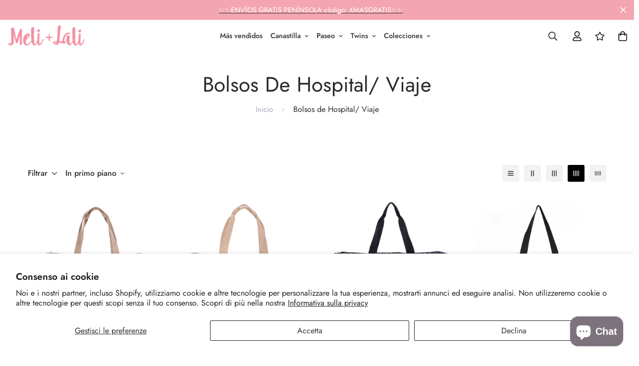

--- FILE ---
content_type: text/html; charset=utf-8
request_url: https://melimaslali.com/it/collections/buscar-por-productos-bolsos-de-hospital-viaje
body_size: 85012
content:
<!doctype html>
<html
    class="no-js supports-no-cookies "
    lang="it" style="--sf-page-opacity: 0;"
 >

<head>


<!--Content in content_for_header -->
<!--LayoutHub-Embed--><link rel="stylesheet" href="https://fonts.googleapis.com/css?family=Poppins:100,200,300,400,500,600,700,800,900" /><link rel="stylesheet" type="text/css" href="[data-uri]" media="all">
<!--LH--><!--/LayoutHub-Embed--><meta charset="utf-8">
	<meta http-equiv="X-UA-Compatible" content="IE=edge">
	<meta name="viewport" content="width=device-width, initial-scale=1, maximum-scale=1.0, user-scalable=0">
	<meta name="theme-color" content="#2b2a2a">
    <link rel="canonical" href="https://melimaslali.com/it/collections/buscar-por-productos-bolsos-de-hospital-viaje">
    <link rel="dns-prefetch" href="https://melimaslali.com/it/collections/buscar-por-productos-bolsos-de-hospital-viaje" crossorigin>
    <link rel="dns-prefetch" href="https://cdn.shopify.com" crossorigin>
    <link rel="preconnect" href="https://melimaslali.com/it/collections/buscar-por-productos-bolsos-de-hospital-viaje" crossorigin>
    <link rel="preconnect" href="https://cdn.shopify.com" crossorigin>

    
    
      <link rel="preload" as="style" href="//melimaslali.com/cdn/shop/t/7/assets/collection.css?v=26249847824129720951631577482">
    
    <link rel="preload" as="style" href="//melimaslali.com/cdn/shop/t/7/assets/theme.css?v=183737434107818719181631577468">
    <link rel="preload" as="style" href="//melimaslali.com/cdn/shop/t/7/assets/custom.css?v=117303277224477131231655477884">
    <link rel="preload" as="script" href="//melimaslali.com/cdn/shop/t/7/assets/app.min.js?v=107727808626622922151631577481"><link rel="shortcut icon" href="//melimaslali.com/cdn/shop/files/Avatar_2_Alpha_32x32.png?v=1622066480" type="image/png"><title>Bolsos de Hospital/ Viaje
&ndash; Meli+Lali</title>

<meta property="og:site_name" content="Meli+Lali">
<meta property="og:url" content="https://melimaslali.com/it/collections/buscar-por-productos-bolsos-de-hospital-viaje">
<meta property="og:title" content="Bolsos de Hospital/ Viaje">
<meta property="og:type" content="product.group">
<meta property="og:description" content="Creamos bolsos y fundas para carritos de bebé, Barcelona &amp; Girona Handmade, cambiadores, accesorios de paseo, neceseres, pañaleras, mochilas. Con estampados originales 100% algodón orgánico"><meta property="og:image" content="http://melimaslali.com/cdn/shop/files/CDG_2020_10_03_MeliLali121772_0096955e-bc4c-4888-ac11-a2cf90dd4880.jpg?v=1632234074">
  <meta property="og:image:secure_url" content="https://melimaslali.com/cdn/shop/files/CDG_2020_10_03_MeliLali121772_0096955e-bc4c-4888-ac11-a2cf90dd4880.jpg?v=1632234074">
  <meta property="og:image:width" content="1024">
  <meta property="og:image:height" content="683"><meta name="twitter:card" content="summary_large_image">
<meta name="twitter:title" content="Bolsos de Hospital/ Viaje">
<meta name="twitter:description" content="Creamos bolsos y fundas para carritos de bebé, Barcelona &amp; Girona Handmade, cambiadores, accesorios de paseo, neceseres, pañaleras, mochilas. Con estampados originales 100% algodón orgánico">

    <!-- TODO: optimize font load (find way to sync with style load) -->
    




<link rel="preconnect" href="https://fonts.shopifycdn.com" crossorigin><link rel="preload" as="font" href="//melimaslali.com/cdn/fonts/roboto_condensed/robotocondensed_n4.01812de96ca5a5e9d19bef3ca9cc80dd1bf6c8b8.woff2" type="font/woff2" crossorigin>
  <link rel="preload" as="font" href="//melimaslali.com/cdn/fonts/roboto_condensed/robotocondensed_n7.0c73a613503672be244d2f29ab6ddd3fc3cc69ae.woff2" type="font/woff2" crossorigin><link rel="preload" as="font" href="//melimaslali.com/cdn/fonts/roboto_condensed/robotocondensed_n7.0c73a613503672be244d2f29ab6ddd3fc3cc69ae.woff2" type="font/woff2" crossorigin><style data-shopify>
    
        

        
            
            
            
            

            

            

            @font-face {
            font-family: SF-Heading-font;
            font-weight:400;
            src: url(https://cdn.shopify.com/s/files/1/0561/2742/2636/files/Jost-Regular.ttf?v=1618297125);
            }
        
            
            
            
            

            

            

            @font-face {
            font-family: SF-Heading-font;
            font-weight:500;
            src: url(https://cdn.shopify.com/s/files/1/0561/2742/2636/files/Jost-Medium.ttf?v=1618297125);
            }
        
            
            
            
            

            

            

            @font-face {
            font-family: SF-Heading-font;
            font-weight:600;
            src: url(https://cdn.shopify.com/s/files/1/0561/2742/2636/files/Jost-SemiBold.ttf?v=1618297125);
            }
        

        
            :root {
            --font-stack-header: SF-Heading-font;
            --font-weight-header: 400;
            }
        

    

    
        

        
            
            
            
            

            

            

            @font-face {
                font-family: SF-Body-font;
                font-weight:400;
                src: url(https://cdn.shopify.com/s/files/1/0561/2742/2636/files/Jost-Regular.ttf?v=1618297125);
            }
        
            
            
            
            

            

            

            @font-face {
                font-family: SF-Body-font;
                font-weight:500;
                src: url(https://cdn.shopify.com/s/files/1/0561/2742/2636/files/Jost-Medium.ttf?v=1618297125);
            }
        
            
            
            
            

            

            

            @font-face {
                font-family: SF-Body-font;
                font-weight:600;
                src: url(https://cdn.shopify.com/s/files/1/0561/2742/2636/files/Jost-SemiBold.ttf?v=1618297125);
            }
        

        
            :root {
                --font-stack-body: 'SF-Body-font';
                --font-weight-body: 400;;
            }
        
    
</style>


    <!-- Load critical scripts BEFORE style -->
    <script>window.spratlyThemeStrings = {
      addToCart: "Agregar al carrito",
      soldOut: "Agotado",
      unavailable: "No disponible",
      checkout: "Finalizar pedido",
      cartRemove: "Quitar",
      zipcodeValidate: "El código postal no puede estar en blanco",
      noShippingRate: "No hay tarifas de envío para su dirección.",
      shippingRatesResult: "Encontramos {{count}} tarifas de envío para su dirección",
      recommendTitle: "Recomendación para ti",
      shipping: "Transporte",
      add: "Agregar",
      itemAdded: "Producto agregado al carrito con éxito",
    }

    window.spratlyThemeSettings = {
        rootUrl: "/it",
        requestPath: "/it/collections/buscar-por-productos-bolsos-de-hospital-viaje",
        template: "collection",
        templateName: "collection",money_format: "€{{amount_with_comma_separator}}",
        currency_code: "EUR",
        shop_locale: "it",
        not_enough_item_message: "No hay suficientes artículos disponibles. Solo queda __inventory_quantity__.",
        sold_out_items_message: "El producto ya está agotado.",
        money_with_currency_format: "€{{amount_with_comma_separator}} EUR","filter_color1.png": "\/\/melimaslali.com\/cdn\/shop\/t\/7\/assets\/filter_color1.png?v=136056692002997325131631577473\n",              "filter_color1": "Gingham",          "filter_color2.png": "\/\/melimaslali.com\/cdn\/shop\/t\/7\/assets\/filter_color2.png?v=84375952818870873191631577476\n",              "filter_color2": "flannel",theme: {
          id: 126851023018,
          name: "MeliLali",
          role: "main",
          online_store_version: "2.0"
        },
        foxkitAppURL: ""
    };

    window.adminThemeSettings = {"use_favicon":true,"favicon":"\/\/melimaslali.com\/cdn\/shop\/files\/Avatar_2_Alpha.png?v=1622066480","use_ajax_atc":true,"show_scroll_top_button":true,"container_width":1200,"container_fluid_width":1620,"container_fluid_offset":65,"color_primary":"#2b2a2a","color_body_text":"#2b2a2a","color_heading_text":"#2b2a2a","color_sub_text":"#666666","color_text_link":"#000000","color_text_link_hover":"#999999","color_btn_bg":"#f3a6b0","color_btn_bg_hover":"#000000","color_btn_text":"#ffffff","color_btn_text_hover":"#ffffff","prod_sale_price_color":"#f3a6b0","prod_type_color":"#666666","prod_desc_color":"#666666","color_main_bg":"","color_field_bg":"#ffffff","color_annoucement_bg":"#f3a6b0","color_annoucement_text":"#fff","color_topbar_bg":"#ffffff","color_topbar_text":"#2b2a2a","color_header_bg":"#ffffff","color_header_link":"#2b2a2a","color_header_transparent":"#2b2a2a","color_cart_wishlist_count":"#ffffff","bg_cart_wishlist_count":"#da3f3f","color_menu_bar_bg":"#000000","color_menu_bar_text":"#f8f8f8","color_footer_bg":"#f5f5f5","color_footer_text":"#000000","color_footer_subtext":"#666666","color_footer_link":"#666666","color_footer_link_hover":"#000000","color_footer_bg_mb":"#F5F5F5","color_footer_bottom_bg":"#f5f5f5","color_footer_bottom_text":"#000","color_footer_bottom_bg_mb":"#F5F5F5","color_border":"#dedede","img_overlay_bg":"#000000","img_overlay_opacity":20,"tooltip_background_color":"#f3a6b0","tooltip_text_color":"#ffffff","type_base_font":{"error":"json not allowed for this object"},"use_custom_font_body":true,"custom_body_font":"https:\/\/cdn.shopify.com\/s\/files\/1\/0561\/2742\/2636\/files\/Jost-Regular.ttf?v=1618297125@400\nhttps:\/\/cdn.shopify.com\/s\/files\/1\/0561\/2742\/2636\/files\/Jost-Medium.ttf?v=1618297125@500\nhttps:\/\/cdn.shopify.com\/s\/files\/1\/0561\/2742\/2636\/files\/Jost-SemiBold.ttf?v=1618297125@600","custom_body_weight":"400","type_base_size":16,"type_base_line_height":28,"type_header_font":{"error":"json not allowed for this object"},"use_custom_font_heading":true,"custom_heading_font":"https:\/\/cdn.shopify.com\/s\/files\/1\/0561\/2742\/2636\/files\/Jost-Regular.ttf?v=1618297125@400\nhttps:\/\/cdn.shopify.com\/s\/files\/1\/0561\/2742\/2636\/files\/Jost-Medium.ttf?v=1618297125@500\nhttps:\/\/cdn.shopify.com\/s\/files\/1\/0561\/2742\/2636\/files\/Jost-SemiBold.ttf?v=1618297125@600","custom_heading_weight":"400","type_header_base_size":40,"type_header_spacing":0,"btn_uppercase_text":false,"btn_base_size":16,"btn_letter_spacing":0,"btn_border_width":1,"btn_border_radius":5,"btn_line_height":23,"btn_weight":"500","pcard_layout":"1","pcard_alignment":"center","pcard_image_ratio":"original","show_badge_sale":true,"on_sale_badge":"hide","show_cart_button":true,"show_quickview_button":true,"show_wishlist_button":true,"show_compare_button":false,"show_second_img":false,"show_swatch_option":true,"show_countdown":false,"show_vendor":false,"show_review_badge":true,"uppercase_prd_name":false,"variant_option_title1":"Size","variant_option_display_name1":"","variant_option_design1":"button","variant_option_title2":"Color","variant_option_display_name2":"","variant_option_design2":"image","variant_option_title3":"Material","variant_option_display_name3":"","variant_option_design3":"image","variant_option_title4":"Brand","variant_option_display_name4":"","variant_option_design4":"dropdown","variant_option_title5":"","variant_option_display_name5":"","variant_option_design5":"button","show_variant_swatch_image":false,"product_colors":"red: #FF6961,\nyellow: #FDDA76,\nblack: #000000,\nblack band: #000000,\nblue: #8DB4D2,\ngreen: #C1E1C1,\npurple: #B19CD9,\nsilver: #EEEEEF,\nwhite: #FFFFFF,\nbrown: #836953,\nlight brown: #B5651D,\ndark turquoise: #23cddc,\norange: #FFB347,\ntan: #E9D1BF,\nviolet: #B490B0,\npink: #FFD1DC,\ngrey: #E0E0E0,\nsky: #96BDC6,\npale leaf: #CCD4BF,\nlight blue: #b1c5d4,\ndark grey: #aca69f,\nbeige: #EBE6DB,\nbeige band: #EED9C4,\ndark blue: #063e66,\ncream: #FFFFCC,\nlight pink: #FBCFCD,\nmint: #bedce3,\ndark gray: #3A3B3C,\nrosy brown: #c4a287,\nlight grey:#D3D3D3,\ncopper: #B87333,\nrose gold: #ECC5C0,\nnight blue: #151B54,\ncoral: #FF7F50,\nlight purple: #C6AEC7","filter_color1":"Gingham","filter_color2":"flannel","filter_color3":"","filter_color4":"","filter_color5":"","filter_color6":"","filter_color7":"","filter_color8":"","filter_color9":"","filter_color10":"","filter_color11":"","filter_color12":"","filter_color13":"","filter_color14":"","filter_color15":"","filter_color16":"","filter_color17":"","filter_color18":"","filter_color19":"","filter_color20":"","filter_color21":"","filter_color22":"","filter_color23":"","filter_color24":"","filter_color25":"","filter_color26":"","filter_color27":"","filter_color28":"","filter_color29":"","filter_color30":"","filter_color31":"","filter_color32":"","filter_color33":"","filter_color34":"","filter_color35":"","filter_color36":"","filter_color37":"","filter_color38":"","filter_color39":"","filter_color40":"","filter_color41":"","filter_color42":"","filter_color43":"","filter_color44":"","filter_color45":"","filter_color46":"","filter_color47":"","filter_color48":"","filter_color49":"","filter_color50":"","article_image_aspect_ratio":"16\/9","article_align_content":"text-left","article_show_tags":true,"article_show_date":false,"article_show_excerpt":true,"article_show_button":true,"share_image":"\/\/melimaslali.com\/cdn\/shop\/files\/Logo_Alpha.png?v=1631716727","social_sharing_blog":true,"share_facebook":true,"share_twitter":true,"share_pinterest":true,"contact_phone_number":"+34 672162542","contact_email":"info@melimaslali.com","social_twitter_link":"","social_twitter_label":"","social_facebook_link":"https:\/\/www.facebook.com\/melimaslali1","social_facebook_label":"300k Followers","social_pinterest_link":"","social_pinterest_label":"","social_instagram_link":"https:\/\/www.instagram.com\/melimaslali","social_instagram_label":"100k Followers","social_snapchat_link":"","social_snapchat_label":"","social_tumblr_link":"","social_tumblr_label":"","social_youtube_link":"","social_youtube_label":"","social_vimeo_link":"","social_vimeo_label":"","cart_notes_enable":true,"discount_code_enable":false,"cart_estimate_shipping":true,"popular_search_queries":"Mochila, bolso, cambiador","wishlist_page":"wishlist","product_compare_page":"product-compare","show_cookie_consent":false,"cookie_consent_message":"Este sitio web utiliza cookies, tanto propias como de terceros, para recopilar información estadística sobre su navegación","cookie_consent_allow":"Aceptar","cookie_consent_decline":"Rechazar","cookie_consent_learnmore":"Leer Más","cookie_consent_learnmore_link":"https:\/\/meli-lali.myshopify.com\/policies\/privacy-policy","cookie_consent_placement":"bottom","cookie_consent_theme":"white","gm_api":"AIzaSyAsk6G0BtpuiujLMuRJH0eTxbLUs02a3c8","instagram_token":"IGQVJYZAE4zSUp5QVhXRldhQlBpakoxeGxzQmJ5TGtfQkI5OFhnbzQxNFExaHNLRXl0X2tHZAmhOSEY1Vl9Oa2lNOXdCdUcta2Y0TnlfWGtZAT3VueWsxUzdQSG5uM1ZANYThpWlhtamlXWFBrVWFSbkx3RQZDZD","custom_css":".sf-nav li[data-index=\"0\"] .sf-menu-submenu__content {\n  padding-top: 20px;\n}\n\n.sf-nav li[data-index=\"0\"] .sf__menu-item-level2 .sf__sub-menu-link2 {\n  display: none;\n}\n.sf-nav li[data-index=\"0\"] .sf__menu-item-level2 .sf__sub-menu-column {\n  margin-top: 0;\n}\n.sf-topbar {\n  border-color: #eee;\n}\n.sf-icon-box[data-section-id=\"16225125199f82d8fe\"] .section-my {\n  padding-top: 45px;\n  padding-bottom: 45px;\n  margin-bottom: 0;\n  margin-top: 0;\n}\n.sf-icon-box[data-section-id=\"16225125199f82d8fe\"] {\n  border-top: 1px solid #eee;\n}\n.sf__font-normal {\n  font-weight: 400;\n}\n\n\n.collection-list[data-section-id=\"16225316461d1cff80\"] .collection-card__info h3 a {\n  font-weight: 400;\n  font-size: 24px;\n  line-height: 34px;\n  margin-bottom: 4px;\n}\n.collection-list[data-section-id=\"16225316461d1cff80\"] .collection-card__info p {\n  color: #666;\n}\n.sf-icon-box[data-section-id=\"16225125199f82d8fe\"] .sf-icon-box__text h3 {\n  line-height: 26px;\n  font-size: 20px;\n  font-weight: 500;\n}\n@media(min-width: 1536px) {\n  #sf__slideshow-1621243260e1af0c20 .slide__block-title {\n    font-size: 100px;\n    line-height: 95px;\n  }\n}\n@media(max-width: 576px) {\n  #sf__slideshow-1621243260e1af0c20 a.sf__mobile-button,\n  #sf__product-tab-162251092958fcda7c .sf__btn-primary,\n  #sf__product-tab-162251092958fcda7c .sf__btn-secondary {\n    width: 100%;\n  }\n  #sf__collection-list-16225316461d1cff80 .section__heading {\n    text-align: center;\n  }\n  .collection-list[data-section-id=\"16225316461d1cff80\"] .collection-card__info h3 a { \n    font-weight: 500;\n  }\n  .collection-list[data-section-id=\"16225316461d1cff80\"] .collection-card__info p {font-size: 14px; line-height: 20px;}\n  .sf-icon-box[data-section-id=\"16225125199f82d8fe\"] .sf-icon-box__text h3 {\n    font-size: 18px;\n    margin-bottom: 2px;\n  }\n}\n\nspan.price-slider {\n    color: #f491a3;\n    font-weight: 900;\n}\nspan.price-iva {\n    font-size: 14px;\n    display: block;\n}\n\n\n.hidden.md\\:flex.md\\:flex-wrap.lg\\:flex-nowrap.lg\\:-mx-8 {\n    display: flex!important;\n}\n\nimg.img-product-s {\n    display: inline-block;\n}\n.sf__variant-swatch .product-option-item.flex.items-center.justify-center.cursor-pointer.show-swatch-image {\n    width: 35px !important;\n    height: 35px;\n}\n.template-product .sf-prod-media__wrapper {\n    position: -webkit-sticky;\n    position: sticky;\n    top: 40px;\n}\n\n@media (min-width: 767px){\n.image-card__img.block.h-full:after {\n    content: \"\";\n    position: absolute;\n    width: 100%;\n    height: 100%;\n    background: #000;\n    top: 0;\n    left: 0;\n    background: rgb(255,255,255);\n    background: linear-gradient(\n181deg, rgba(255,255,255,0) 26%, rgb(0 0 0 \/ 65%) 100%);\n}\n.image__card-heading-group {\n    text-shadow: 1px 1px 9px #000;\n}\n}\n@media (max-width: 767px){\nfooter .hidden.md\\:flex.md\\:flex-wrap.lg\\:flex-nowrap.lg\\:-mx-8 {\n    display: none !important;\n}\n}","checkout_logo_image":"\/\/melimaslali.com\/cdn\/shop\/files\/Logo_horizontal_Alpha_15d7ae32-f5ca-47a8-9b03-76bf3bf9856e.png?v=1631577767","checkout_logo_position":"left","checkout_logo_size":"medium","checkout_body_background_color":"#fff","checkout_input_background_color_mode":"white","checkout_sidebar_background_color":"#fafafa","checkout_heading_font":"-apple-system, BlinkMacSystemFont, 'Segoe UI', Roboto, Helvetica, Arial, sans-serif, 'Apple Color Emoji', 'Segoe UI Emoji', 'Segoe UI Symbol'","checkout_body_font":"-apple-system, BlinkMacSystemFont, 'Segoe UI', Roboto, Helvetica, Arial, sans-serif, 'Apple Color Emoji', 'Segoe UI Emoji', 'Segoe UI Symbol'","checkout_accent_color":"#ff9ba8","checkout_button_color":"#f3a6b0","checkout_error_color":"#e22120","use_theme_currencies":true,"theme_currencies":"USD | EUR | GBP | VND","bg_cart_count":"#da3f3f","customer_layout":"customer_area"};

    window.themeStyleURLs = {
        foxkitApp: {
            url: "//melimaslali.com/cdn/shop/t/7/assets/foxkit-app.css?v=66046576850967397201631577498",
            required: false,
            afterWindowLoaded: true // assets will load after window "loaded" event
        },
        productTemplate: {
            url: "//melimaslali.com/cdn/shop/t/7/assets/product-template.css?v=133343844871064550241631577490",
            required: false,
            afterWindowLoaded: true // assets will load after window "loaded" event
        },
        collection: {
            url: "//melimaslali.com/cdn/shop/t/7/assets/collection.css?v=26249847824129720951631577482",
            required: false
        },
        swiper: {
            url: "//melimaslali.com/cdn/shop/t/7/assets/swiper.css?v=124129033837114567681631577480",
            required: false,
        },
        cookieConsent: {
            url: "//melimaslali.com/cdn/shop/t/7/assets/cookie-consent.css?v=169919763728981394441631577485",
            required: false,
            afterWindowLoaded: true
        },
        glightbox: {
            url: "//melimaslali.com/cdn/shop/t/7/assets/glightbox.css?v=69731974890111666771631577486",
            required:  false ,
            afterWindowLoaded: true
        },
        plyr: {
            url: "//melimaslali.com/cdn/shop/t/7/assets/plyr.css?v=41425437039914710031631577475",
            required: false,
            afterWindowLoaded: true
        },
    }

    window.themeScriptURLs = {
        productTemplate: {
            url: "//melimaslali.com/cdn/shop/t/7/assets/product-template.min.js?v=32154820165126708141631577479",
            required:  false ,
            afterWindowLoaded: true
        },
        collection: {
            url: "//melimaslali.com/cdn/shop/t/7/assets/collection.min.js?v=152092265286526800261631577501",
            required:  true ,
        },
        customer: {
            url: "//melimaslali.com/cdn/shop/t/7/assets/customer.min.js?v=28077187737982387531631577477",
            required:  false ,
        },
        recentlyViewed: {
            url: "//melimaslali.com/cdn/shop/t/7/assets/recently-viewed.min.js?v=156590819370327200421631577500",
            required: false,
        },
        salesNotification: {
            url: "//melimaslali.com/cdn/shop/t/7/assets/sales-notifications.min.js?v=114261149835921125411631577495",
            required: false,
            afterWindowLoaded: false
        },
        bundle: {
            url: "//melimaslali.com/cdn/shop/t/7/assets/bundle.min.js?v=73257727983973825731631577481",
            required: false,
            afterWindowLoaded: false
        },
        luckyWheel: {
            url: "//melimaslali.com/cdn/shop/t/7/assets/lucky-wheel.min.js?v=157034824787617265141631577494",
            required: false,
            afterWindowLoaded: false
        },
        prePurchase: {
            url: "//melimaslali.com/cdn/shop/t/7/assets/pre-purchase.min.js?v=54870213491948926991631577500",
            required: false,
            afterWindowLoaded: false
        },
        inCart: {
            url: "//melimaslali.com/cdn/shop/t/7/assets/incart.min.js?v=58278320618911555551631577496",
            required: false,
            afterWindowLoaded: false
        },
        cartGoal: {
            url: "//melimaslali.com/cdn/shop/t/7/assets/cart-goal.min.js?v=47917950824531386191631577501",
            required: false,
            afterWindowLoaded: false
        },
        quantityDiscount: {
            url: "//melimaslali.com/cdn/shop/t/7/assets/quantity-discount.min.js?v=102245999881360258251631577470",
            required: false,
            afterWindowLoaded: false
        },
        popup: {
            url: "//melimaslali.com/cdn/shop/t/7/assets/popup.min.js?v=82067081542124715361631577478",
            required: false,
            afterWindowLoaded: false
        },
        countdown: {
            url: "//melimaslali.com/cdn/shop/t/7/assets/product-countdown.min.js?v=174325630113693522011631577489",
            required: false,
            afterWindowLoaded: true
        },
        productQuickView: {
            url: "//melimaslali.com/cdn/shop/t/7/assets/product-quick-view.min.js?v=33388816380165340341631577480",
            required: true,
            afterWindowLoaded: true
        },
        tabs: {
            url: "//melimaslali.com/cdn/shop/t/7/assets/tabs.min.js?v=161575879208345712831631577491",
            required: false,
        },
        cookieConsent: {
            url: "//melimaslali.com/cdn/shop/t/7/assets/cookie-consent.min.js?v=184442178017949483441631577471",
            required: false,
            afterWindowLoaded: true
        },
        glightbox: {
            url: "//melimaslali.com/cdn/shop/t/7/assets/glightbox.min.js?v=41583678570417441311631577502",
            required:  false ,
            afterWindowLoaded: true
        },
        mansory: {
            url: "//melimaslali.com/cdn/shop/t/7/assets/mansory-layout.min.js?v=42828154270792464461631577478",
            required: false,
            afterWindowLoaded: true
        },
        plyr: {
            url: "//melimaslali.com/cdn/shop/t/7/assets/plyr.min.js?v=102268928577033826631631577482",
            required: false,
            afterWindowLoaded: true
        },
        swiper: {
            url: "//melimaslali.com/cdn/shop/t/7/assets/swiper.min.js?v=38646287673889917891631577470",
            required: false,
        },
        parallax: {
            url: "//melimaslali.com/cdn/shop/t/7/assets/simple-parallax.min.js?v=144863636151195544031631577495",
            required: false,
            afterWindowLoaded: true
        }
    }
</script>


<script>
    try {
        var _mobileHeader = document.querySelector('header.sf-header__mobile')
        var _desktopHeader = document.querySelector('header.sf-header__desktop')
        var _innerWidth = window.innerWidth
        function __setHeaderHeight() {
            if (!_mobileHeader || !_desktopHeader) {
                _mobileHeader = document.querySelector('header.sf-header__mobile')
                _desktopHeader = document.querySelector('header.sf-header__desktop')
                _desktopHeader = document.querySelector('header.sf-header__desktop')
                _headerSection = document.querySelector('#shopify-section-header')
            }

            var _header = window.innerWidth < 1280 ? _mobileHeader : _desktopHeader;
            if (_header) {
                if(_header.classList.contains('logo-center__2l')) {
                    document.documentElement.style.setProperty('--sf-header-height', _header.offsetHeight + 'px')
                    window.spratlyThemeSettings.headerHeight = _header.offsetHeight
                } else if (_header.classList.contains('logo-left__2l')) {
                    document.documentElement.style.setProperty('--sf-header-height', _header.offsetHeight + 'px')
                    window.spratlyThemeSettings.headerHeight = _header.offsetHeight
                } else {
                    document.documentElement.style.setProperty('--sf-header-height', _header.offsetHeight + 'px')
                    window.spratlyThemeSettings.headerHeight = _header.offsetHeight
                }
            }
        }
        window.addEventListener("resize", __setHeaderHeight)

        var _topbar = document.querySelector('.sf-topbar')
        function __setTopbarHeight() {
            if (!_topbar) {
                _topbar = document.querySelector('.sf-topbar')
            }
            if (_topbar) {
                document.documentElement.style.setProperty('--sf-topbar-height', _topbar.offsetHeight + 'px')
                window.spratlyThemeSettings.topbarHeight = _topbar.offsetHeight
            }
        }
        window.addEventListener("resize", __setTopbarHeight)

        var _announcement_bar = document.querySelector('.announcement-bar')
        function __setAnnouncementHeight() {
            if (!_announcement_bar) {
                _announcement_bar = document.querySelector('.announcement-bar')
            }
            if (_announcement_bar) {
                document.documentElement.style.setProperty('--sf-announcement-height', _announcement_bar.offsetHeight + 'px')
                window.spratlyThemeSettings.topbarHeight = _announcement_bar.offsetHeight
            }
        }
        window.addEventListener("resize", __setAnnouncementHeight)

        function __setMainContentPadding() {
            var _pageTemplate = "collection"
            if (_innerWidth > 1279) {
                if (_desktopHeader && _desktopHeader.dataset.transparent === "true") {
                    if (_pageTemplate === 'index' || _pageTemplate === 'collection') {
                        document.documentElement.style.setProperty('--main-content-padding-top', '0px')
                    }
                }
            } else {
                document.documentElement.style.removeProperty('--main-content-padding-top')
            }

        }

        window.addEventListener('resize', () => {
            _innerWidth = window.innerWidth
            __setMainContentPadding()
        })

        function __showPage() {
            __setHeaderHeight();
            __setTopbarHeight();
            __setAnnouncementHeight();
            __setMainContentPadding();
            var __sectionHeader = document.querySelector('.sf-header')
            if (__sectionHeader) {
                __sectionHeader.classList.add('opacity-100');
            }
            document.documentElement.style.setProperty('--sf-page-opacity', '1');
        }

        function __onThemeStyleLoad() {
            console.log('%c theme.css loaded', 'color: #f7a046; font-size: 24px;')
            if (document.readyState !== 'loading') {
                console.log('======--------> document is already ready, call __showPage');
                __showPage();
            } else {
                document.addEventListener('DOMContentLoaded', function () {
                    console.log('======--------> DOMContentLoaded')
                    __showPage();
                });
            }
        }

        function _sfPreLoader() {
          window.addEventListener('beforeunload', function(e) {
            document.documentElement.style.setProperty('--sf-page-opacity', '0');
          })
        }
        _sfPreLoader()
    } catch (error) {
        console.warn('Failed to execute critical scripts', error)
    }
</script>

    
	<style>
		.sf-bg-lazy {
			background-image: none !important;
		}
	</style>




<style>
	:root {
		/* BODY */
		--base-line-height: 28;

		/* PRIMARY COLORS */
		--color-primary: #2b2a2a;
		--plyr-color-main: #2b2a2a;
		--color-primary-darker: #0c0c0c;

		/* TEXT COLORS */
		--color-body-text: #2b2a2a;
		--color-heading-text: #2b2a2a;
		--color-sub-text: #666666;
		--color-text-link: #000000;
		--color-text-link-hover: #999999;

		/* BUTTON COLORS */
		--color-btn-bg:  #f3a6b0;
		--color-btn-bg-hover: #000000;
		--color-btn-text: #ffffff;
		--color-btn-text-hover: #ffffff;
		--btn-letter-spacing: 0px;
		--btn-border-radius: 5px;
		--btn-border-width: 1px;
		--btn-line-height: 23px;
		

		/* PRODUCT COLORS */
		--product-sale-price-color: #f3a6b0;
		--product-type-color: #666666;
		--product-desc-color: #666666;

		/* TOPBAR COLORS */
		--color-topbar-background: #ffffff;
		--color-topbar-text: #2b2a2a;

		/* MENU BAR COLORS */
		--color-menu-background: #000000;
		--color-menu-text: #f8f8f8;

		/* BORDER COLORS */
		--color-border: #dedede;

		/* FOOTER COLORS */
		--color-footer-text: #000000;
		--color-footer-subtext: #666666;
		--color-footer-background: #f5f5f5;
		--color-footer-link: #666666;
		--color-footer-link-hover: #000000;
		--color-footer-background-mobile: #F5F5F5;

		/* FOOTER BOTTOM COLORS */
		--color-footer-bottom-text: #000;
		--color-footer-bottom-background: #f5f5f5;
		--color-footer-bottom-background-mobile: #F5F5F5;

		/* HEADER */
		--color-header-text: #2b2a2a;
		--color-header-transparent-text: #2b2a2a;
		--color-main-background: ;
		--color-field-background: #ffffff;
		--color-header-background: #ffffff;
		--color-cart-wishlist-count: #ffffff;
		--bg-cart-wishlist-count: #da3f3f;


		--swatch-item-background-default: #f7f8fa;
		--text-gray-400: #777777;
		--text-gray-9b: #9b9b9b;
		--text-black: #000000;
		--text-white: #ffffff;
		--bg-gray-400: #f7f8fa;
		--bg-black: #000000;
		--rounded-full: 9999px;
		--border-color-1: #eeeeee;
		--border-color-2: #b2b2b2;
		--border-color-3: #d2d2d2;
		--border-color-4: #737373;

		--color-secondary: #666666;
		--color-success: #3a8735;
		--color-warning: #ff706b;
		--color-info: #959595;
		--color-disabled: #cecece;

		--bg-disabled: #f7f7f7;
		--bg-hover: #737373;

		--bg-color-tooltip: #f3a6b0;
		--text-color-tooltip: #ffffff;

		--color-image-overlay: #000000;
		--opacity-image-overlay: 0.2;
		--theme-shadow: 0 5px 15px 0 rgba(0, 0, 0, 0.07);

    --arrow-select-box: url(//melimaslali.com/cdn/shop/t/7/assets/ar-down.svg?v=92728264558441377851631577498);

		/* FONT SIZES */
		--font-base-size: 16;
		--font-btn-size: 16px;
		--font-btn-weight: 500;
		--font-h1-desktop: 54;
		--font-h1-mobile: 50;
		--font-h2-desktop: 42;
		--font-h2-mobile: 37;
		--font-h3-desktop: 31;
		--font-h3-mobile: 28;
		--font-h4-desktop: 27;
		--font-h4-mobile: 24;
		--font-h5-desktop: 23;
		--font-h5-mobile: 20;
		--font-h6-desktop: 21;
		--font-h6-mobile: 19;

    --arrow-down-url: url(//melimaslali.com/cdn/shop/t/7/assets/arrow-down.svg?v=157552497485556416461631577467);
    --arrow-down-white-url: url(//melimaslali.com/cdn/shop/t/7/assets/arrow-down-white.svg?v=70535736727834135531631577493);
	}
</style>



	<link media="print" onload="this.media = 'all'" rel="stylesheet" href="//melimaslali.com/cdn/shop/t/7/assets/collection.css?v=26249847824129720951631577482">

<link media="print" onload="this.media = 'all';__onThemeStyleLoad();" rel="stylesheet" href="//melimaslali.com/cdn/shop/t/7/assets/theme.css?v=183737434107818719181631577468">
<link type="text/css" href="//melimaslali.com/cdn/shop/t/7/assets/custom.css?v=117303277224477131231655477884" rel="stylesheet">

    









<style data-shopify>
    
    @media(min-width: 1280px) {
        .sf-slider__controls button:hover {
            color: #fff;
        }
    }


    html {
        font-size: calc(var(--font-base-size, 16) * 1px);
    }
    body {
        font-family: var(--font-stack-body);
        font-weight: var(--font-weight-body);
        font-style: var(--font-style-body);
        transition: opacity .3s ease-in-out;
        opacity: var(--sf-page-opacity, 0) !important;
        color: var(--color-body-text);
        font-size: calc(var(--font-base-size, 16) * 1px);
        line-height: calc(var(--base-line-height) * 1px);
        --container-width: 1200;
        --fluid-container-width: 1620px;
        --fluid-container-offset: 65px;
        scroll-behavior: smooth;
        
    }

    h1, .h1,
    h2, .h2,
    h3, .h3,
    h4, .h4,
    h5, .h5,
    h6, .h6 {
        font-family: var(--font-stack-header);
        font-weight: var(--font-weight-header);
        font-style: var(--font-style-header);
        color: var(--color-heading-text);
        line-height: normal;
        letter-spacing: 0px;
    }
    h1, .h1 {
        font-size:calc(((var(--font-h1-mobile))/ (var(--font-base-size))) * 1rem);
    }

    h2, .h2 {
        font-size:calc(((var(--font-h2-mobile))/ (var(--font-base-size))) * 1rem);
    }

    h3, .h3 {
        font-size: calc(((var(--font-h3-mobile)) / (var(--font-base-size))) * 1rem);
    }

    h4, .h4 {
        font-size: calc(((var(--font-h4-mobile)) / (var(--font-base-size))) * 1rem);
    }

    h5, .h5 {
        font-size: calc(((var(--font-h5-mobile)) / (var(--font-base-size))) * 1rem);
    }

    h6, .h6 {
        font-size: calc(((var(--font-h6-mobile)) / (var(--font-base-size))) * 1rem);
        line-height: 1.4;
    }

    @media only screen and (min-width: 768px){
        .h1, h1{
            font-size:calc(((var(--font-h1-desktop))/ (var(--font-base-size))) * 1rem);
        }
        .h2, h2{
            font-size:calc(((var(--font-h2-desktop))/ (var(--font-base-size))) * 1rem);
        }
        h3, .h3 {
            font-size: calc(((var(--font-h3-desktop)) / (var(--font-base-size))) * 1rem);
        }
        h4, .h4 {
            font-size: calc(((var(--font-h4-desktop)) / (var(--font-base-size))) * 1rem);
        }
        h5, .h5 {
            font-size: calc(((var(--font-h5-desktop)) / (var(--font-base-size))) * 1rem);
        }
        h6, .h6 {
            font-size: calc(((var(--font-h6-desktop)) / (var(--font-base-size))) * 1rem);
        }
    }
    .swiper-wrapper {
        display: flex;
    }
    .swiper-container:not(.swiper-container-initialized) .swiper-slide {
        width: calc(100% / var(--items, 1));
        flex: 0 0 auto;
    }
    @media(max-width: 1023px) {
        .swiper-container:not(.swiper-container-initialized) .swiper-slide {
            min-width: 40vw;
            flex: 0 0 auto;
        }
    }
    @media (max-width: 767px) {
        .swiper-container:not(.swiper-container-initialized) .swiper-slide {
            min-width: 66vw;
            flex: 0 0 auto;
        }
    }
    .opacity-0 {
      opacity: 0;
    }
    .opacity-100 {
      opacity: 1;
    }
    @media (min-width: 768px) {
      .md\:block {
        display: block !important;
      }
    }
    @media (min-width: 1024px) {
      .lg\:block {
        display: block !important;
      }
    }
    @media (min-width: 1280px) {
      .xl\:block {
        display: block !important;
      }
    }
    
        .sf-nav li[data-index="0"] .sf-menu-submenu__content {  padding-top: 20px;}.sf-nav li[data-index="0"] .sf__menu-item-level2 .sf__sub-menu-link2 {  display: none;}.sf-nav li[data-index="0"] .sf__menu-item-level2 .sf__sub-menu-column {  margin-top: 0;}.sf-topbar {  border-color: #eee;}.sf-icon-box[data-section-id="16225125199f82d8fe"] .section-my {  padding-top: 45px;  padding-bottom: 45px;  margin-bottom: 0;  margin-top: 0;}.sf-icon-box[data-section-id="16225125199f82d8fe"] {  border-top: 1px solid #eee;}.sf__font-normal {  font-weight: 400;}.collection-list[data-section-id="16225316461d1cff80"] .collection-card__info h3 a {  font-weight: 400;  font-size: 24px;  line-height: 34px;  margin-bottom: 4px;}.collection-list[data-section-id="16225316461d1cff80"] .collection-card__info p {  color: #666;}.sf-icon-box[data-section-id="16225125199f82d8fe"] .sf-icon-box__text h3 {  line-height: 26px;  font-size: 20px;  font-weight: 500;}@media(min-width: 1536px) {  #sf__slideshow-1621243260e1af0c20 .slide__block-title {    font-size: 100px;    line-height: 95px;  }}@media(max-width: 576px) {  #sf__slideshow-1621243260e1af0c20 a.sf__mobile-button,  #sf__product-tab-162251092958fcda7c .sf__btn-primary,  #sf__product-tab-162251092958fcda7c .sf__btn-secondary {    width: 100%;  }  #sf__collection-list-16225316461d1cff80 .section__heading {    text-align: center;  }  .collection-list[data-section-id="16225316461d1cff80"] .collection-card__info h3 a {     font-weight: 500;  }  .collection-list[data-section-id="16225316461d1cff80"] .collection-card__info p {font-size: 14px; line-height: 20px;}  .sf-icon-box[data-section-id="16225125199f82d8fe"] .sf-icon-box__text h3 {    font-size: 18px;    margin-bottom: 2px;  }}span.price-slider {    color: #f491a3;    font-weight: 900;}span.price-iva {    font-size: 14px;    display: block;}.hidden.md\:flex.md\:flex-wrap.lg\:flex-nowrap.lg\:-mx-8 {    display: flex!important;}img.img-product-s {    display: inline-block;}.sf__variant-swatch .product-option-item.flex.items-center.justify-center.cursor-pointer.show-swatch-image {    width: 35px !important;    height: 35px;}.template-product .sf-prod-media__wrapper {    position: -webkit-sticky;    position: sticky;    top: 40px;}@media (min-width: 767px){.image-card__img.block.h-full:after {    content: "";    position: absolute;    width: 100%;    height: 100%;    background: #000;    top: 0;    left: 0;    background: rgb(255,255,255);    background: linear-gradient(181deg, rgba(255,255,255,0) 26%, rgb(0 0 0 / 65%) 100%);}.image__card-heading-group {    text-shadow: 1px 1px 9px #000;}}@media (max-width: 767px){footer .hidden.md\:flex.md\:flex-wrap.lg\:flex-nowrap.lg\:-mx-8 {    display: none !important;}}
    
</style>

    

    <script>window.performance && window.performance.mark && window.performance.mark('shopify.content_for_header.start');</script><meta name="google-site-verification" content="mZQek0jWL0XRou4SilS-kinX0NP7BykAK-jnIjg7q7w">
<meta name="google-site-verification" content="mZQek0jWL0XRou4SilS-kinX0NP7BykAK-jnIjg7q7w">
<meta id="shopify-digital-wallet" name="shopify-digital-wallet" content="/57125765290/digital_wallets/dialog">
<meta name="shopify-checkout-api-token" content="577c6a94aba770b6c02c83668fbf82ec">
<meta id="in-context-paypal-metadata" data-shop-id="57125765290" data-venmo-supported="false" data-environment="production" data-locale="it_IT" data-paypal-v4="true" data-currency="EUR">
<link rel="alternate" type="application/atom+xml" title="Feed" href="/it/collections/buscar-por-productos-bolsos-de-hospital-viaje.atom" />
<link rel="alternate" hreflang="x-default" href="https://melimaslali.com/collections/buscar-por-productos-bolsos-de-hospital-viaje">
<link rel="alternate" hreflang="en" href="https://melimaslali.com/en/collections/buscar-por-productos-bolsos-de-hospital-viaje">
<link rel="alternate" hreflang="fr" href="https://melimaslali.com/fr/collections/buscar-por-productos-bolsos-de-hospital-viaje">
<link rel="alternate" hreflang="it" href="https://melimaslali.com/it/collections/buscar-por-productos-bolsos-de-hospital-viaje">
<link rel="alternate" type="application/json+oembed" href="https://melimaslali.com/it/collections/buscar-por-productos-bolsos-de-hospital-viaje.oembed">
<script async="async" src="/checkouts/internal/preloads.js?locale=it-ES"></script>
<link rel="preconnect" href="https://shop.app" crossorigin="anonymous">
<script async="async" src="https://shop.app/checkouts/internal/preloads.js?locale=it-ES&shop_id=57125765290" crossorigin="anonymous"></script>
<script id="apple-pay-shop-capabilities" type="application/json">{"shopId":57125765290,"countryCode":"ES","currencyCode":"EUR","merchantCapabilities":["supports3DS"],"merchantId":"gid:\/\/shopify\/Shop\/57125765290","merchantName":"Meli+Lali","requiredBillingContactFields":["postalAddress","email","phone"],"requiredShippingContactFields":["postalAddress","email","phone"],"shippingType":"shipping","supportedNetworks":["visa","maestro","masterCard","amex"],"total":{"type":"pending","label":"Meli+Lali","amount":"1.00"},"shopifyPaymentsEnabled":true,"supportsSubscriptions":true}</script>
<script id="shopify-features" type="application/json">{"accessToken":"577c6a94aba770b6c02c83668fbf82ec","betas":["rich-media-storefront-analytics"],"domain":"melimaslali.com","predictiveSearch":true,"shopId":57125765290,"locale":"it"}</script>
<script>var Shopify = Shopify || {};
Shopify.shop = "meli-lali.myshopify.com";
Shopify.locale = "it";
Shopify.currency = {"active":"EUR","rate":"1.0"};
Shopify.country = "ES";
Shopify.theme = {"name":"MeliLali","id":126851023018,"schema_name":"Minimog - OS 2.0","schema_version":"2.0.1","theme_store_id":null,"role":"main"};
Shopify.theme.handle = "null";
Shopify.theme.style = {"id":null,"handle":null};
Shopify.cdnHost = "melimaslali.com/cdn";
Shopify.routes = Shopify.routes || {};
Shopify.routes.root = "/it/";</script>
<script type="module">!function(o){(o.Shopify=o.Shopify||{}).modules=!0}(window);</script>
<script>!function(o){function n(){var o=[];function n(){o.push(Array.prototype.slice.apply(arguments))}return n.q=o,n}var t=o.Shopify=o.Shopify||{};t.loadFeatures=n(),t.autoloadFeatures=n()}(window);</script>
<script>
  window.ShopifyPay = window.ShopifyPay || {};
  window.ShopifyPay.apiHost = "shop.app\/pay";
  window.ShopifyPay.redirectState = null;
</script>
<script id="shop-js-analytics" type="application/json">{"pageType":"collection"}</script>
<script defer="defer" async type="module" src="//melimaslali.com/cdn/shopifycloud/shop-js/modules/v2/client.init-shop-cart-sync_9_7-kM0p.it.esm.js"></script>
<script defer="defer" async type="module" src="//melimaslali.com/cdn/shopifycloud/shop-js/modules/v2/chunk.common_DlvccoFA.esm.js"></script>
<script type="module">
  await import("//melimaslali.com/cdn/shopifycloud/shop-js/modules/v2/client.init-shop-cart-sync_9_7-kM0p.it.esm.js");
await import("//melimaslali.com/cdn/shopifycloud/shop-js/modules/v2/chunk.common_DlvccoFA.esm.js");

  window.Shopify.SignInWithShop?.initShopCartSync?.({"fedCMEnabled":true,"windoidEnabled":true});

</script>
<script>
  window.Shopify = window.Shopify || {};
  if (!window.Shopify.featureAssets) window.Shopify.featureAssets = {};
  window.Shopify.featureAssets['shop-js'] = {"shop-cart-sync":["modules/v2/client.shop-cart-sync_BdArz91X.it.esm.js","modules/v2/chunk.common_DlvccoFA.esm.js"],"init-fed-cm":["modules/v2/client.init-fed-cm_vWQnZMGt.it.esm.js","modules/v2/chunk.common_DlvccoFA.esm.js"],"init-shop-email-lookup-coordinator":["modules/v2/client.init-shop-email-lookup-coordinator_CLVmJdIf.it.esm.js","modules/v2/chunk.common_DlvccoFA.esm.js"],"shop-cash-offers":["modules/v2/client.shop-cash-offers_zodef8Qd.it.esm.js","modules/v2/chunk.common_DlvccoFA.esm.js","modules/v2/chunk.modal_GR4K8vQS.esm.js"],"shop-button":["modules/v2/client.shop-button_BeJVdfac.it.esm.js","modules/v2/chunk.common_DlvccoFA.esm.js"],"init-windoid":["modules/v2/client.init-windoid_BHaROLy4.it.esm.js","modules/v2/chunk.common_DlvccoFA.esm.js"],"avatar":["modules/v2/client.avatar_BTnouDA3.it.esm.js"],"init-shop-cart-sync":["modules/v2/client.init-shop-cart-sync_9_7-kM0p.it.esm.js","modules/v2/chunk.common_DlvccoFA.esm.js"],"shop-toast-manager":["modules/v2/client.shop-toast-manager_DGSGVTkc.it.esm.js","modules/v2/chunk.common_DlvccoFA.esm.js"],"pay-button":["modules/v2/client.pay-button_CBVrzMSC.it.esm.js","modules/v2/chunk.common_DlvccoFA.esm.js"],"shop-login-button":["modules/v2/client.shop-login-button_C4UUCusY.it.esm.js","modules/v2/chunk.common_DlvccoFA.esm.js","modules/v2/chunk.modal_GR4K8vQS.esm.js"],"init-customer-accounts-sign-up":["modules/v2/client.init-customer-accounts-sign-up_CTAhap2Q.it.esm.js","modules/v2/client.shop-login-button_C4UUCusY.it.esm.js","modules/v2/chunk.common_DlvccoFA.esm.js","modules/v2/chunk.modal_GR4K8vQS.esm.js"],"init-shop-for-new-customer-accounts":["modules/v2/client.init-shop-for-new-customer-accounts_DXXRtP19.it.esm.js","modules/v2/client.shop-login-button_C4UUCusY.it.esm.js","modules/v2/chunk.common_DlvccoFA.esm.js","modules/v2/chunk.modal_GR4K8vQS.esm.js"],"init-customer-accounts":["modules/v2/client.init-customer-accounts_DHuEhe0E.it.esm.js","modules/v2/client.shop-login-button_C4UUCusY.it.esm.js","modules/v2/chunk.common_DlvccoFA.esm.js","modules/v2/chunk.modal_GR4K8vQS.esm.js"],"shop-follow-button":["modules/v2/client.shop-follow-button_YpOL4QoS.it.esm.js","modules/v2/chunk.common_DlvccoFA.esm.js","modules/v2/chunk.modal_GR4K8vQS.esm.js"],"lead-capture":["modules/v2/client.lead-capture_BoK0p_xw.it.esm.js","modules/v2/chunk.common_DlvccoFA.esm.js","modules/v2/chunk.modal_GR4K8vQS.esm.js"],"checkout-modal":["modules/v2/client.checkout-modal_BUM0vmvH.it.esm.js","modules/v2/chunk.common_DlvccoFA.esm.js","modules/v2/chunk.modal_GR4K8vQS.esm.js"],"shop-login":["modules/v2/client.shop-login_CAzNaF46.it.esm.js","modules/v2/chunk.common_DlvccoFA.esm.js","modules/v2/chunk.modal_GR4K8vQS.esm.js"],"payment-terms":["modules/v2/client.payment-terms_BJBkmdVa.it.esm.js","modules/v2/chunk.common_DlvccoFA.esm.js","modules/v2/chunk.modal_GR4K8vQS.esm.js"]};
</script>
<script>(function() {
  var isLoaded = false;
  function asyncLoad() {
    if (isLoaded) return;
    isLoaded = true;
    var urls = ["https:\/\/app.layouthub.com\/shopify\/layouthub.js?shop=meli-lali.myshopify.com","https:\/\/rec.autocommerce.io\/recommender_javascript?shop=meli-lali.myshopify.com","https:\/\/s3.eu-west-1.amazonaws.com\/production-klarna-il-shopify-osm\/a6c5e37d3b587ca7438f15aa90b429b47085a035\/meli-lali.myshopify.com-1708954572186.js?shop=meli-lali.myshopify.com","https:\/\/cdn.hextom.com\/js\/quickannouncementbar.js?shop=meli-lali.myshopify.com","\/\/cdn.shopify.com\/proxy\/a64f9d27025ee868b9ca26bd97f8c440811f75e079662fa50ea392882c884b71\/bucket.useifsapp.com\/theme-files-min\/js\/ifs-script-tag-min.js?v=2\u0026shop=meli-lali.myshopify.com\u0026sp-cache-control=cHVibGljLCBtYXgtYWdlPTkwMA"];
    for (var i = 0; i < urls.length; i++) {
      var s = document.createElement('script');
      s.type = 'text/javascript';
      s.async = true;
      s.src = urls[i];
      var x = document.getElementsByTagName('script')[0];
      x.parentNode.insertBefore(s, x);
    }
  };
  if(window.attachEvent) {
    window.attachEvent('onload', asyncLoad);
  } else {
    window.addEventListener('load', asyncLoad, false);
  }
})();</script>
<script id="__st">var __st={"a":57125765290,"offset":3600,"reqid":"409f3862-8baa-419d-851b-4ce7c73f2cbc-1767174057","pageurl":"melimaslali.com\/it\/collections\/buscar-por-productos-bolsos-de-hospital-viaje","u":"821a85fb9994","p":"collection","rtyp":"collection","rid":267669831850};</script>
<script>window.ShopifyPaypalV4VisibilityTracking = true;</script>
<script id="captcha-bootstrap">!function(){'use strict';const t='contact',e='account',n='new_comment',o=[[t,t],['blogs',n],['comments',n],[t,'customer']],c=[[e,'customer_login'],[e,'guest_login'],[e,'recover_customer_password'],[e,'create_customer']],r=t=>t.map((([t,e])=>`form[action*='/${t}']:not([data-nocaptcha='true']) input[name='form_type'][value='${e}']`)).join(','),a=t=>()=>t?[...document.querySelectorAll(t)].map((t=>t.form)):[];function s(){const t=[...o],e=r(t);return a(e)}const i='password',u='form_key',d=['recaptcha-v3-token','g-recaptcha-response','h-captcha-response',i],f=()=>{try{return window.sessionStorage}catch{return}},m='__shopify_v',_=t=>t.elements[u];function p(t,e,n=!1){try{const o=window.sessionStorage,c=JSON.parse(o.getItem(e)),{data:r}=function(t){const{data:e,action:n}=t;return t[m]||n?{data:e,action:n}:{data:t,action:n}}(c);for(const[e,n]of Object.entries(r))t.elements[e]&&(t.elements[e].value=n);n&&o.removeItem(e)}catch(o){console.error('form repopulation failed',{error:o})}}const l='form_type',E='cptcha';function T(t){t.dataset[E]=!0}const w=window,h=w.document,L='Shopify',v='ce_forms',y='captcha';let A=!1;((t,e)=>{const n=(g='f06e6c50-85a8-45c8-87d0-21a2b65856fe',I='https://cdn.shopify.com/shopifycloud/storefront-forms-hcaptcha/ce_storefront_forms_captcha_hcaptcha.v1.5.2.iife.js',D={infoText:'Protetto da hCaptcha',privacyText:'Privacy',termsText:'Termini'},(t,e,n)=>{const o=w[L][v],c=o.bindForm;if(c)return c(t,g,e,D).then(n);var r;o.q.push([[t,g,e,D],n]),r=I,A||(h.body.append(Object.assign(h.createElement('script'),{id:'captcha-provider',async:!0,src:r})),A=!0)});var g,I,D;w[L]=w[L]||{},w[L][v]=w[L][v]||{},w[L][v].q=[],w[L][y]=w[L][y]||{},w[L][y].protect=function(t,e){n(t,void 0,e),T(t)},Object.freeze(w[L][y]),function(t,e,n,w,h,L){const[v,y,A,g]=function(t,e,n){const i=e?o:[],u=t?c:[],d=[...i,...u],f=r(d),m=r(i),_=r(d.filter((([t,e])=>n.includes(e))));return[a(f),a(m),a(_),s()]}(w,h,L),I=t=>{const e=t.target;return e instanceof HTMLFormElement?e:e&&e.form},D=t=>v().includes(t);t.addEventListener('submit',(t=>{const e=I(t);if(!e)return;const n=D(e)&&!e.dataset.hcaptchaBound&&!e.dataset.recaptchaBound,o=_(e),c=g().includes(e)&&(!o||!o.value);(n||c)&&t.preventDefault(),c&&!n&&(function(t){try{if(!f())return;!function(t){const e=f();if(!e)return;const n=_(t);if(!n)return;const o=n.value;o&&e.removeItem(o)}(t);const e=Array.from(Array(32),(()=>Math.random().toString(36)[2])).join('');!function(t,e){_(t)||t.append(Object.assign(document.createElement('input'),{type:'hidden',name:u})),t.elements[u].value=e}(t,e),function(t,e){const n=f();if(!n)return;const o=[...t.querySelectorAll(`input[type='${i}']`)].map((({name:t})=>t)),c=[...d,...o],r={};for(const[a,s]of new FormData(t).entries())c.includes(a)||(r[a]=s);n.setItem(e,JSON.stringify({[m]:1,action:t.action,data:r}))}(t,e)}catch(e){console.error('failed to persist form',e)}}(e),e.submit())}));const S=(t,e)=>{t&&!t.dataset[E]&&(n(t,e.some((e=>e===t))),T(t))};for(const o of['focusin','change'])t.addEventListener(o,(t=>{const e=I(t);D(e)&&S(e,y())}));const B=e.get('form_key'),M=e.get(l),P=B&&M;t.addEventListener('DOMContentLoaded',(()=>{const t=y();if(P)for(const e of t)e.elements[l].value===M&&p(e,B);[...new Set([...A(),...v().filter((t=>'true'===t.dataset.shopifyCaptcha))])].forEach((e=>S(e,t)))}))}(h,new URLSearchParams(w.location.search),n,t,e,['guest_login'])})(!0,!0)}();</script>
<script integrity="sha256-4kQ18oKyAcykRKYeNunJcIwy7WH5gtpwJnB7kiuLZ1E=" data-source-attribution="shopify.loadfeatures" defer="defer" src="//melimaslali.com/cdn/shopifycloud/storefront/assets/storefront/load_feature-a0a9edcb.js" crossorigin="anonymous"></script>
<script crossorigin="anonymous" defer="defer" src="//melimaslali.com/cdn/shopifycloud/storefront/assets/shopify_pay/storefront-65b4c6d7.js?v=20250812"></script>
<script data-source-attribution="shopify.dynamic_checkout.dynamic.init">var Shopify=Shopify||{};Shopify.PaymentButton=Shopify.PaymentButton||{isStorefrontPortableWallets:!0,init:function(){window.Shopify.PaymentButton.init=function(){};var t=document.createElement("script");t.src="https://melimaslali.com/cdn/shopifycloud/portable-wallets/latest/portable-wallets.it.js",t.type="module",document.head.appendChild(t)}};
</script>
<script data-source-attribution="shopify.dynamic_checkout.buyer_consent">
  function portableWalletsHideBuyerConsent(e){var t=document.getElementById("shopify-buyer-consent"),n=document.getElementById("shopify-subscription-policy-button");t&&n&&(t.classList.add("hidden"),t.setAttribute("aria-hidden","true"),n.removeEventListener("click",e))}function portableWalletsShowBuyerConsent(e){var t=document.getElementById("shopify-buyer-consent"),n=document.getElementById("shopify-subscription-policy-button");t&&n&&(t.classList.remove("hidden"),t.removeAttribute("aria-hidden"),n.addEventListener("click",e))}window.Shopify?.PaymentButton&&(window.Shopify.PaymentButton.hideBuyerConsent=portableWalletsHideBuyerConsent,window.Shopify.PaymentButton.showBuyerConsent=portableWalletsShowBuyerConsent);
</script>
<script data-source-attribution="shopify.dynamic_checkout.cart.bootstrap">document.addEventListener("DOMContentLoaded",(function(){function t(){return document.querySelector("shopify-accelerated-checkout-cart, shopify-accelerated-checkout")}if(t())Shopify.PaymentButton.init();else{new MutationObserver((function(e,n){t()&&(Shopify.PaymentButton.init(),n.disconnect())})).observe(document.body,{childList:!0,subtree:!0})}}));
</script>
<script id='scb4127' type='text/javascript' async='' src='https://melimaslali.com/cdn/shopifycloud/privacy-banner/storefront-banner.js'></script><link id="shopify-accelerated-checkout-styles" rel="stylesheet" media="screen" href="https://melimaslali.com/cdn/shopifycloud/portable-wallets/latest/accelerated-checkout-backwards-compat.css" crossorigin="anonymous">
<style id="shopify-accelerated-checkout-cart">
        #shopify-buyer-consent {
  margin-top: 1em;
  display: inline-block;
  width: 100%;
}

#shopify-buyer-consent.hidden {
  display: none;
}

#shopify-subscription-policy-button {
  background: none;
  border: none;
  padding: 0;
  text-decoration: underline;
  font-size: inherit;
  cursor: pointer;
}

#shopify-subscription-policy-button::before {
  box-shadow: none;
}

      </style>

<script>window.performance && window.performance.mark && window.performance.mark('shopify.content_for_header.end');</script>

  



    

    

    
  
<!-- BEGIN app block: shopify://apps/judge-me-reviews/blocks/judgeme_core/61ccd3b1-a9f2-4160-9fe9-4fec8413e5d8 --><!-- Start of Judge.me Core -->






<link rel="dns-prefetch" href="https://cdnwidget.judge.me">
<link rel="dns-prefetch" href="https://cdn.judge.me">
<link rel="dns-prefetch" href="https://cdn1.judge.me">
<link rel="dns-prefetch" href="https://api.judge.me">

<script data-cfasync='false' class='jdgm-settings-script'>window.jdgmSettings={"pagination":5,"disable_web_reviews":false,"badge_no_review_text":"Nessuna recensione","badge_n_reviews_text":"{{ n }} recensione/recensioni","badge_star_color":"#fb91a3","hide_badge_preview_if_no_reviews":true,"badge_hide_text":false,"enforce_center_preview_badge":false,"widget_title":"Recensioni","widget_open_form_text":"Scrivi una recensione","widget_close_form_text":"Cancella recensione","widget_refresh_page_text":"Aggiorna pagina","widget_summary_text":"Basato su {{ number_of_reviews }} recensioni/recensioni","widget_no_review_text":"Nessuna recensione","widget_name_field_text":"Nome","widget_verified_name_field_text":"Nome verificato (pubblico)","widget_name_placeholder_text":"Inserisci il tuo nome (pubblico)","widget_required_field_error_text":"Questo campo è obbligatorio.","widget_email_field_text":"E-mail","widget_verified_email_field_text":"Email verificata (privata, non può essere modificata)","widget_email_placeholder_text":"Inserisci la tua email (privato)","widget_email_field_error_text":"Si prega di inserire un indirizzo email valido.","widget_rating_field_text":"Valutazione","widget_review_title_field_text":"Titolo","widget_review_title_placeholder_text":"Dai un titolo alla tua recensione","widget_review_body_field_text":"Revisione","widget_review_body_placeholder_text":"Scrivi qui i tuoi commenti","widget_pictures_field_text":"Immagine/Video (opzionale)","widget_submit_review_text":"Invia recensione","widget_submit_verified_review_text":"Invia recensione verificata","widget_submit_success_msg_with_auto_publish":"Grazie! Aggiorna la pagina tra qualche istante per vedere la tua recensione. Puoi rimuovere o modificare la tua recensione accedendo a \u003ca href='https://judge.me/login' target='_blank' rel='nofollow noopener'\u003eJudge.me\u003c/a\u003e","widget_submit_success_msg_no_auto_publish":"Grazie! La tua recensione sarà pubblicata non appena sarà approvata dall\u0026#39;amministratore del negozio. Puoi rimuovere o modificare la tua recensione accedendo a \u003ca href='https://judge.me/login' target='_blank' rel='nofollow noopener'\u003eJudge.me\u003c/a\u003e","widget_show_default_reviews_out_of_total_text":"Mostrando {{ n_reviews_shown }} su {{ n_reviews }} recensioni.","widget_show_all_link_text":"Mostra tutto","widget_show_less_link_text":"Mostra meno","widget_author_said_text":"{{ reviewer_name }} ha detto:","widget_days_text":"{{ n }} giorni fa","widget_weeks_text":"{{ n }} settimana/settimane fa","widget_months_text":"{{ n }} mesi/mesi fa","widget_years_text":"{{ n }} anni/anni fa","widget_yesterday_text":"Ieri","widget_today_text":"Oggi","widget_replied_text":"\u003e\u003e {{ shop_name }} ha risposto:","widget_read_more_text":"Leggi di più","widget_rating_filter_see_all_text":"Vedi tutte le recensioni","widget_sorting_most_recent_text":"Piu recente","widget_sorting_highest_rating_text":"Valutazione più alta","widget_sorting_lowest_rating_text":"Valutazione più bassa","widget_sorting_with_pictures_text":"Solo immagini","widget_sorting_most_helpful_text":"Più utile","widget_open_question_form_text":"Fai una domanda","widget_reviews_subtab_text":"Recensioni","widget_questions_subtab_text":"Domande","widget_question_label_text":"Domanda","widget_answer_label_text":"Risposta","widget_question_placeholder_text":"Scrivi la tua domanda qui","widget_submit_question_text":"Invia domanda","widget_question_submit_success_text":"Grazie per la tua domanda! Ti avviseremo e la tua domanda sarà pubblicata una volta che avrà ricevuto risposta.","widget_star_color":"#fb91a3","verified_badge_text":"Verificata","verified_badge_placement":"left-of-reviewer-name","widget_hide_border":false,"widget_social_share":false,"widget_thumb":false,"widget_review_location_show":false,"all_reviews_include_out_of_store_products":true,"all_reviews_out_of_store_text":"(fuori dal negozio)","all_reviews_product_name_prefix_text":"di","enable_review_pictures":false,"enable_question_anwser":false,"review_date_format":"dd/mm/yyyy","widget_product_reviews_subtab_text":"Recensioni dei prodotti","widget_shop_reviews_subtab_text":"Recensioni del negozio","widget_write_a_store_review_text":"Scrivi una recensione del negozio","widget_other_languages_heading":"Recensioni in Altre Lingue","widget_sorting_pictures_first_text":"Foto prima","floating_tab_button_name":"★ Recensioni","floating_tab_title":"Lascia che i clienti parlino per noi","floating_tab_url":"","floating_tab_url_enabled":false,"all_reviews_text_badge_text":"I clienti ci valutano {{ shop.metafields.judgeme.all_reviews_rating | round: 1 }}/5 in base alle recensioni di {{ shop.metafields.judgeme.all_reviews_count }}.","all_reviews_text_badge_text_branded_style":"{{ shop.metafields.judgeme.all_reviews_rating | round: 1 }} su 5 stelle basato su {{ shop.metafields.judgeme.all_reviews_count }} recensioni","all_reviews_text_badge_url":"","featured_carousel_title":"Lascia che i clienti parlino per noi","featured_carousel_count_text":"da {{ n }} recensioni","featured_carousel_url":"","featured_carousel_autoslide_interval":0,"featured_carousel_arrows_on_the_sides":true,"featured_carousel_height":300,"featured_carousel_width":100,"featured_carousel_arrow_color":"#fb91a3","verified_count_badge_url":"","picture_reminder_submit_button":"Carica immagini","widget_sorting_videos_first_text":"Prima i video","widget_review_pending_text":"In attesa","remove_microdata_snippet":true,"preview_badge_no_question_text":"Niente domande","preview_badge_n_question_text":"{{ number_of_questions }} domanda/domande","widget_search_bar_placeholder":"Cerca recensioni","widget_sorting_verified_only_text":"Solo verificato","featured_carousel_theme":"card","featured_carousel_show_date":false,"featured_carousel_full_star_background":"#fb91a3","featured_carousel_more_reviews_button_text":"Read more reviews","featured_carousel_view_product_button_text":"Visualizza il prodotto","all_reviews_page_load_more_text":"Carica altre recensioni","widget_public_name_text":"visualizzato pubblicamente come","default_reviewer_name_has_non_latin":true,"widget_reviewer_anonymous":"Anonimo","medals_widget_title":"Medaglie Review Judge.me","widget_invalid_yt_video_url_error_text":"Non è l'URL di un video di YouTube","widget_max_length_field_error_text":"Inserisci non più di {0} caratteri.","widget_verified_by_shop_text":"Verificato da Shop","widget_load_with_code_splitting":true,"widget_ugc_title":"Fatto da noi, condiviso da te","widget_ugc_subtitle":"Taggaci per vedere la tua foto presente nella nostra pagina","widget_ugc_primary_button_text":"Acquista ora","widget_ugc_secondary_button_text":"Carica di più","widget_ugc_reviews_button_text":"Visualizza le recensioni","widget_summary_average_rating_text":"{{ average_rating }} su 5","widget_media_grid_title":"Foto e video dei clienti","widget_media_grid_see_more_text":"Vedi altro","widget_verified_by_judgeme_text":"Verificato da Judge.me","widget_verified_by_judgeme_text_in_store_medals":"Verified by Judge.me","widget_media_field_exceed_quantity_message":"Siamo spiacenti, possiamo accettare solo {{ max_media }} per una recensione.","widget_media_field_exceed_limit_message":"{{ file_name }} è troppo grande, seleziona un {{ media_type }} inferiore a {{ size_limit }} MB.","widget_review_submitted_text":"Recensione inviata!","widget_question_submitted_text":"Domanda inviata!","widget_close_form_text_question":"Cancella","widget_write_your_answer_here_text":"Scrivi qui la tua risposta","widget_enabled_branded_link":true,"widget_show_collected_by_judgeme":false,"widget_collected_by_judgeme_text":"raccolti da Judge.me","widget_load_more_text":"Carica di più","widget_full_review_text":"Recensione completa","widget_read_more_reviews_text":"Leggi altre recensioni","widget_read_questions_text":"Leggi Domande","widget_questions_and_answers_text":"domande e risposte","widget_verified_by_text":"Verificato da","widget_number_of_reviews_text":"{{ number_of_reviews }} recensioni","widget_back_button_text":"Indietro","widget_next_button_text":"Prossimo","widget_custom_forms_filter_button":"Filtri","custom_forms_style":"vertical","how_reviews_are_collected":"Come vengono raccolte le recensioni?","widget_gdpr_statement":"Come utilizziamo i vostri dati: vi contatteremo solo in merito alla recensione che avete lasciato, e solo se necessario. inviando la vostra recensione, accettate i \u003ca href='https://judge.me/terms' target='_blank' rel='nofollow noopener'\u003etermini e condizioni\u003c/a\u003e e \u003ca href='https://judge.me/privacy' target='_blank' rel='nofollow noopener'\u003el'informativa sulla privacy\u003c/a\u003e e le politiche \u003ca href='https://judge.me/content-policy' target='_blank' rel='nofollow noopener'\u003econtent\u003c/a\u003e di Judge.me.","review_snippet_widget_round_border_style":true,"review_snippet_widget_card_color":"#FFFFFF","review_snippet_widget_slider_arrows_background_color":"#FFFFFF","review_snippet_widget_slider_arrows_color":"#000000","review_snippet_widget_star_color":"#339999","preview_badge_collection_page_install_preference":true,"preview_badge_product_page_install_preference":true,"review_widget_best_location":true,"platform":"shopify","branding_url":"https://app.judge.me/reviews","branding_text":"Powered by Judge.me","locale":"it","reply_name":"Meli+Lali","widget_version":"2.1","footer":true,"autopublish":true,"review_dates":true,"enable_custom_form":false,"shop_use_review_site":false,"enable_multi_locales_translations":true,"can_be_branded":false,"reply_name_text":"Meli+Lali"};</script> <style class='jdgm-settings-style'>.jdgm-xx{left:0}:not(.jdgm-prev-badge__stars)>.jdgm-star{color:#fb91a3}.jdgm-histogram .jdgm-star.jdgm-star{color:#fb91a3}.jdgm-preview-badge .jdgm-star.jdgm-star{color:#fb91a3}.jdgm-prev-badge[data-average-rating='0.00']{display:none !important}.jdgm-author-all-initials{display:none !important}.jdgm-author-last-initial{display:none !important}.jdgm-rev-widg__title{visibility:hidden}.jdgm-rev-widg__summary-text{visibility:hidden}.jdgm-prev-badge__text{visibility:hidden}.jdgm-rev__replier:before{content:'Meli+Lali'}.jdgm-rev__prod-link-prefix:before{content:'sobre'}.jdgm-rev__out-of-store-text:before{content:'(fuera de tienda)'}@media only screen and (min-width: 768px){.jdgm-rev__pics .jdgm-rev_all-rev-page-picture-separator,.jdgm-rev__pics .jdgm-rev__product-picture{display:none}}@media only screen and (max-width: 768px){.jdgm-rev__pics .jdgm-rev_all-rev-page-picture-separator,.jdgm-rev__pics .jdgm-rev__product-picture{display:none}}.jdgm-preview-badge[data-template="index"]{display:none !important}.jdgm-verified-count-badget[data-from-snippet="true"]{display:none !important}.jdgm-carousel-wrapper[data-from-snippet="true"]{display:none !important}.jdgm-all-reviews-text[data-from-snippet="true"]{display:none !important}.jdgm-medals-section[data-from-snippet="true"]{display:none !important}.jdgm-ugc-media-wrapper[data-from-snippet="true"]{display:none !important}
</style> <style class='jdgm-settings-style'></style>

  
  
  
  <style class='jdgm-miracle-styles'>
  @-webkit-keyframes jdgm-spin{0%{-webkit-transform:rotate(0deg);-ms-transform:rotate(0deg);transform:rotate(0deg)}100%{-webkit-transform:rotate(359deg);-ms-transform:rotate(359deg);transform:rotate(359deg)}}@keyframes jdgm-spin{0%{-webkit-transform:rotate(0deg);-ms-transform:rotate(0deg);transform:rotate(0deg)}100%{-webkit-transform:rotate(359deg);-ms-transform:rotate(359deg);transform:rotate(359deg)}}@font-face{font-family:'JudgemeStar';src:url("[data-uri]") format("woff");font-weight:normal;font-style:normal}.jdgm-star{font-family:'JudgemeStar';display:inline !important;text-decoration:none !important;padding:0 4px 0 0 !important;margin:0 !important;font-weight:bold;opacity:1;-webkit-font-smoothing:antialiased;-moz-osx-font-smoothing:grayscale}.jdgm-star:hover{opacity:1}.jdgm-star:last-of-type{padding:0 !important}.jdgm-star.jdgm--on:before{content:"\e000"}.jdgm-star.jdgm--off:before{content:"\e001"}.jdgm-star.jdgm--half:before{content:"\e002"}.jdgm-widget *{margin:0;line-height:1.4;-webkit-box-sizing:border-box;-moz-box-sizing:border-box;box-sizing:border-box;-webkit-overflow-scrolling:touch}.jdgm-hidden{display:none !important;visibility:hidden !important}.jdgm-temp-hidden{display:none}.jdgm-spinner{width:40px;height:40px;margin:auto;border-radius:50%;border-top:2px solid #eee;border-right:2px solid #eee;border-bottom:2px solid #eee;border-left:2px solid #ccc;-webkit-animation:jdgm-spin 0.8s infinite linear;animation:jdgm-spin 0.8s infinite linear}.jdgm-prev-badge{display:block !important}

</style>


  
  
   


<script data-cfasync='false' class='jdgm-script'>
!function(e){window.jdgm=window.jdgm||{},jdgm.CDN_HOST="https://cdnwidget.judge.me/",jdgm.CDN_HOST_ALT="https://cdn2.judge.me/cdn/widget_frontend/",jdgm.API_HOST="https://api.judge.me/",jdgm.CDN_BASE_URL="https://cdn.shopify.com/extensions/019b6f19-d7c7-7ca1-89ad-a74ff61adfb5/judgeme-extensions-278/assets/",
jdgm.docReady=function(d){(e.attachEvent?"complete"===e.readyState:"loading"!==e.readyState)?
setTimeout(d,0):e.addEventListener("DOMContentLoaded",d)},jdgm.loadCSS=function(d,t,o,a){
!o&&jdgm.loadCSS.requestedUrls.indexOf(d)>=0||(jdgm.loadCSS.requestedUrls.push(d),
(a=e.createElement("link")).rel="stylesheet",a.class="jdgm-stylesheet",a.media="nope!",
a.href=d,a.onload=function(){this.media="all",t&&setTimeout(t)},e.body.appendChild(a))},
jdgm.loadCSS.requestedUrls=[],jdgm.loadJS=function(e,d){var t=new XMLHttpRequest;
t.onreadystatechange=function(){4===t.readyState&&(Function(t.response)(),d&&d(t.response))},
t.open("GET",e),t.onerror=function(){if(e.indexOf(jdgm.CDN_HOST)===0&&jdgm.CDN_HOST_ALT!==jdgm.CDN_HOST){var f=e.replace(jdgm.CDN_HOST,jdgm.CDN_HOST_ALT);jdgm.loadJS(f,d)}},t.send()},jdgm.docReady((function(){(window.jdgmLoadCSS||e.querySelectorAll(
".jdgm-widget, .jdgm-all-reviews-page").length>0)&&(jdgmSettings.widget_load_with_code_splitting?
parseFloat(jdgmSettings.widget_version)>=3?jdgm.loadCSS(jdgm.CDN_HOST+"widget_v3/base.css"):
jdgm.loadCSS(jdgm.CDN_HOST+"widget/base.css"):jdgm.loadCSS(jdgm.CDN_HOST+"shopify_v2.css"),
jdgm.loadJS(jdgm.CDN_HOST+"loa"+"der.js"))}))}(document);
</script>
<noscript><link rel="stylesheet" type="text/css" media="all" href="https://cdnwidget.judge.me/shopify_v2.css"></noscript>

<!-- BEGIN app snippet: theme_fix_tags --><script>
  (function() {
    var jdgmThemeFixes = null;
    if (!jdgmThemeFixes) return;
    var thisThemeFix = jdgmThemeFixes[Shopify.theme.id];
    if (!thisThemeFix) return;

    if (thisThemeFix.html) {
      document.addEventListener("DOMContentLoaded", function() {
        var htmlDiv = document.createElement('div');
        htmlDiv.classList.add('jdgm-theme-fix-html');
        htmlDiv.innerHTML = thisThemeFix.html;
        document.body.append(htmlDiv);
      });
    };

    if (thisThemeFix.css) {
      var styleTag = document.createElement('style');
      styleTag.classList.add('jdgm-theme-fix-style');
      styleTag.innerHTML = thisThemeFix.css;
      document.head.append(styleTag);
    };

    if (thisThemeFix.js) {
      var scriptTag = document.createElement('script');
      scriptTag.classList.add('jdgm-theme-fix-script');
      scriptTag.innerHTML = thisThemeFix.js;
      document.head.append(scriptTag);
    };
  })();
</script>
<!-- END app snippet -->
<!-- End of Judge.me Core -->



<!-- END app block --><!-- BEGIN app block: shopify://apps/klaviyo-email-marketing-sms/blocks/klaviyo-onsite-embed/2632fe16-c075-4321-a88b-50b567f42507 -->












  <script async src="https://static.klaviyo.com/onsite/js/VMLHpg/klaviyo.js?company_id=VMLHpg"></script>
  <script>!function(){if(!window.klaviyo){window._klOnsite=window._klOnsite||[];try{window.klaviyo=new Proxy({},{get:function(n,i){return"push"===i?function(){var n;(n=window._klOnsite).push.apply(n,arguments)}:function(){for(var n=arguments.length,o=new Array(n),w=0;w<n;w++)o[w]=arguments[w];var t="function"==typeof o[o.length-1]?o.pop():void 0,e=new Promise((function(n){window._klOnsite.push([i].concat(o,[function(i){t&&t(i),n(i)}]))}));return e}}})}catch(n){window.klaviyo=window.klaviyo||[],window.klaviyo.push=function(){var n;(n=window._klOnsite).push.apply(n,arguments)}}}}();</script>

  




  <script>
    window.klaviyoReviewsProductDesignMode = false
  </script>







<!-- END app block --><!-- BEGIN app block: shopify://apps/xo-insert-code/blocks/insert-code-header/72017b12-3679-442e-b23c-5c62460717f5 --><!-- XO-InsertCode Header -->


<!-- Google Tag Manager -->
<script>(function(w,d,s,l,i){w[l]=w[l]||[];w[l].push({'gtm.start':
new Date().getTime(),event:'gtm.js'});var f=d.getElementsByTagName(s)[0],
j=d.createElement(s),dl=l!='dataLayer'?'&l='+l:'';j.async=true;j.src=
'https://www.googletagmanager.com/gtm.js?id='+i+dl;f.parentNode.insertBefore(j,f);
})(window,document,'script','dataLayer','GTM-K8P4FZ4');</script>
<!-- End Google Tag Manager -->
  
<!-- End: XO-InsertCode Header -->


<!-- END app block --><script src="https://cdn.shopify.com/extensions/7bc9bb47-adfa-4267-963e-cadee5096caf/inbox-1252/assets/inbox-chat-loader.js" type="text/javascript" defer="defer"></script>
<script src="https://cdn.shopify.com/extensions/019b6f19-d7c7-7ca1-89ad-a74ff61adfb5/judgeme-extensions-278/assets/loader.js" type="text/javascript" defer="defer"></script>
<link href="https://monorail-edge.shopifysvc.com" rel="dns-prefetch">
<script>(function(){if ("sendBeacon" in navigator && "performance" in window) {try {var session_token_from_headers = performance.getEntriesByType('navigation')[0].serverTiming.find(x => x.name == '_s').description;} catch {var session_token_from_headers = undefined;}var session_cookie_matches = document.cookie.match(/_shopify_s=([^;]*)/);var session_token_from_cookie = session_cookie_matches && session_cookie_matches.length === 2 ? session_cookie_matches[1] : "";var session_token = session_token_from_headers || session_token_from_cookie || "";function handle_abandonment_event(e) {var entries = performance.getEntries().filter(function(entry) {return /monorail-edge.shopifysvc.com/.test(entry.name);});if (!window.abandonment_tracked && entries.length === 0) {window.abandonment_tracked = true;var currentMs = Date.now();var navigation_start = performance.timing.navigationStart;var payload = {shop_id: 57125765290,url: window.location.href,navigation_start,duration: currentMs - navigation_start,session_token,page_type: "collection"};window.navigator.sendBeacon("https://monorail-edge.shopifysvc.com/v1/produce", JSON.stringify({schema_id: "online_store_buyer_site_abandonment/1.1",payload: payload,metadata: {event_created_at_ms: currentMs,event_sent_at_ms: currentMs}}));}}window.addEventListener('pagehide', handle_abandonment_event);}}());</script>
<script id="web-pixels-manager-setup">(function e(e,d,r,n,o){if(void 0===o&&(o={}),!Boolean(null===(a=null===(i=window.Shopify)||void 0===i?void 0:i.analytics)||void 0===a?void 0:a.replayQueue)){var i,a;window.Shopify=window.Shopify||{};var t=window.Shopify;t.analytics=t.analytics||{};var s=t.analytics;s.replayQueue=[],s.publish=function(e,d,r){return s.replayQueue.push([e,d,r]),!0};try{self.performance.mark("wpm:start")}catch(e){}var l=function(){var e={modern:/Edge?\/(1{2}[4-9]|1[2-9]\d|[2-9]\d{2}|\d{4,})\.\d+(\.\d+|)|Firefox\/(1{2}[4-9]|1[2-9]\d|[2-9]\d{2}|\d{4,})\.\d+(\.\d+|)|Chrom(ium|e)\/(9{2}|\d{3,})\.\d+(\.\d+|)|(Maci|X1{2}).+ Version\/(15\.\d+|(1[6-9]|[2-9]\d|\d{3,})\.\d+)([,.]\d+|)( \(\w+\)|)( Mobile\/\w+|) Safari\/|Chrome.+OPR\/(9{2}|\d{3,})\.\d+\.\d+|(CPU[ +]OS|iPhone[ +]OS|CPU[ +]iPhone|CPU IPhone OS|CPU iPad OS)[ +]+(15[._]\d+|(1[6-9]|[2-9]\d|\d{3,})[._]\d+)([._]\d+|)|Android:?[ /-](13[3-9]|1[4-9]\d|[2-9]\d{2}|\d{4,})(\.\d+|)(\.\d+|)|Android.+Firefox\/(13[5-9]|1[4-9]\d|[2-9]\d{2}|\d{4,})\.\d+(\.\d+|)|Android.+Chrom(ium|e)\/(13[3-9]|1[4-9]\d|[2-9]\d{2}|\d{4,})\.\d+(\.\d+|)|SamsungBrowser\/([2-9]\d|\d{3,})\.\d+/,legacy:/Edge?\/(1[6-9]|[2-9]\d|\d{3,})\.\d+(\.\d+|)|Firefox\/(5[4-9]|[6-9]\d|\d{3,})\.\d+(\.\d+|)|Chrom(ium|e)\/(5[1-9]|[6-9]\d|\d{3,})\.\d+(\.\d+|)([\d.]+$|.*Safari\/(?![\d.]+ Edge\/[\d.]+$))|(Maci|X1{2}).+ Version\/(10\.\d+|(1[1-9]|[2-9]\d|\d{3,})\.\d+)([,.]\d+|)( \(\w+\)|)( Mobile\/\w+|) Safari\/|Chrome.+OPR\/(3[89]|[4-9]\d|\d{3,})\.\d+\.\d+|(CPU[ +]OS|iPhone[ +]OS|CPU[ +]iPhone|CPU IPhone OS|CPU iPad OS)[ +]+(10[._]\d+|(1[1-9]|[2-9]\d|\d{3,})[._]\d+)([._]\d+|)|Android:?[ /-](13[3-9]|1[4-9]\d|[2-9]\d{2}|\d{4,})(\.\d+|)(\.\d+|)|Mobile Safari.+OPR\/([89]\d|\d{3,})\.\d+\.\d+|Android.+Firefox\/(13[5-9]|1[4-9]\d|[2-9]\d{2}|\d{4,})\.\d+(\.\d+|)|Android.+Chrom(ium|e)\/(13[3-9]|1[4-9]\d|[2-9]\d{2}|\d{4,})\.\d+(\.\d+|)|Android.+(UC? ?Browser|UCWEB|U3)[ /]?(15\.([5-9]|\d{2,})|(1[6-9]|[2-9]\d|\d{3,})\.\d+)\.\d+|SamsungBrowser\/(5\.\d+|([6-9]|\d{2,})\.\d+)|Android.+MQ{2}Browser\/(14(\.(9|\d{2,})|)|(1[5-9]|[2-9]\d|\d{3,})(\.\d+|))(\.\d+|)|K[Aa][Ii]OS\/(3\.\d+|([4-9]|\d{2,})\.\d+)(\.\d+|)/},d=e.modern,r=e.legacy,n=navigator.userAgent;return n.match(d)?"modern":n.match(r)?"legacy":"unknown"}(),u="modern"===l?"modern":"legacy",c=(null!=n?n:{modern:"",legacy:""})[u],f=function(e){return[e.baseUrl,"/wpm","/b",e.hashVersion,"modern"===e.buildTarget?"m":"l",".js"].join("")}({baseUrl:d,hashVersion:r,buildTarget:u}),m=function(e){var d=e.version,r=e.bundleTarget,n=e.surface,o=e.pageUrl,i=e.monorailEndpoint;return{emit:function(e){var a=e.status,t=e.errorMsg,s=(new Date).getTime(),l=JSON.stringify({metadata:{event_sent_at_ms:s},events:[{schema_id:"web_pixels_manager_load/3.1",payload:{version:d,bundle_target:r,page_url:o,status:a,surface:n,error_msg:t},metadata:{event_created_at_ms:s}}]});if(!i)return console&&console.warn&&console.warn("[Web Pixels Manager] No Monorail endpoint provided, skipping logging."),!1;try{return self.navigator.sendBeacon.bind(self.navigator)(i,l)}catch(e){}var u=new XMLHttpRequest;try{return u.open("POST",i,!0),u.setRequestHeader("Content-Type","text/plain"),u.send(l),!0}catch(e){return console&&console.warn&&console.warn("[Web Pixels Manager] Got an unhandled error while logging to Monorail."),!1}}}}({version:r,bundleTarget:l,surface:e.surface,pageUrl:self.location.href,monorailEndpoint:e.monorailEndpoint});try{o.browserTarget=l,function(e){var d=e.src,r=e.async,n=void 0===r||r,o=e.onload,i=e.onerror,a=e.sri,t=e.scriptDataAttributes,s=void 0===t?{}:t,l=document.createElement("script"),u=document.querySelector("head"),c=document.querySelector("body");if(l.async=n,l.src=d,a&&(l.integrity=a,l.crossOrigin="anonymous"),s)for(var f in s)if(Object.prototype.hasOwnProperty.call(s,f))try{l.dataset[f]=s[f]}catch(e){}if(o&&l.addEventListener("load",o),i&&l.addEventListener("error",i),u)u.appendChild(l);else{if(!c)throw new Error("Did not find a head or body element to append the script");c.appendChild(l)}}({src:f,async:!0,onload:function(){if(!function(){var e,d;return Boolean(null===(d=null===(e=window.Shopify)||void 0===e?void 0:e.analytics)||void 0===d?void 0:d.initialized)}()){var d=window.webPixelsManager.init(e)||void 0;if(d){var r=window.Shopify.analytics;r.replayQueue.forEach((function(e){var r=e[0],n=e[1],o=e[2];d.publishCustomEvent(r,n,o)})),r.replayQueue=[],r.publish=d.publishCustomEvent,r.visitor=d.visitor,r.initialized=!0}}},onerror:function(){return m.emit({status:"failed",errorMsg:"".concat(f," has failed to load")})},sri:function(e){var d=/^sha384-[A-Za-z0-9+/=]+$/;return"string"==typeof e&&d.test(e)}(c)?c:"",scriptDataAttributes:o}),m.emit({status:"loading"})}catch(e){m.emit({status:"failed",errorMsg:(null==e?void 0:e.message)||"Unknown error"})}}})({shopId: 57125765290,storefrontBaseUrl: "https://melimaslali.com",extensionsBaseUrl: "https://extensions.shopifycdn.com/cdn/shopifycloud/web-pixels-manager",monorailEndpoint: "https://monorail-edge.shopifysvc.com/unstable/produce_batch",surface: "storefront-renderer",enabledBetaFlags: ["2dca8a86","a0d5f9d2"],webPixelsConfigList: [{"id":"2211676491","configuration":"{\"webPixelName\":\"Judge.me\"}","eventPayloadVersion":"v1","runtimeContext":"STRICT","scriptVersion":"34ad157958823915625854214640f0bf","type":"APP","apiClientId":683015,"privacyPurposes":["ANALYTICS"],"dataSharingAdjustments":{"protectedCustomerApprovalScopes":["read_customer_email","read_customer_name","read_customer_personal_data","read_customer_phone"]}},{"id":"1004175691","configuration":"{\"config\":\"{\\\"pixel_id\\\":\\\"AW-925027811\\\",\\\"target_country\\\":\\\"ES\\\",\\\"gtag_events\\\":[{\\\"type\\\":\\\"search\\\",\\\"action_label\\\":\\\"AW-925027811\\\/WijFCOG-nPYCEOObi7kD\\\"},{\\\"type\\\":\\\"begin_checkout\\\",\\\"action_label\\\":\\\"AW-925027811\\\/PqpgCN6-nPYCEOObi7kD\\\"},{\\\"type\\\":\\\"view_item\\\",\\\"action_label\\\":[\\\"AW-925027811\\\/rWrdCNi-nPYCEOObi7kD\\\",\\\"MC-7N80785HMR\\\"]},{\\\"type\\\":\\\"purchase\\\",\\\"action_label\\\":[\\\"AW-925027811\\\/VldXCP-4nPYCEOObi7kD\\\",\\\"MC-7N80785HMR\\\"]},{\\\"type\\\":\\\"page_view\\\",\\\"action_label\\\":[\\\"AW-925027811\\\/rTTWCPy4nPYCEOObi7kD\\\",\\\"MC-7N80785HMR\\\"]},{\\\"type\\\":\\\"add_payment_info\\\",\\\"action_label\\\":\\\"AW-925027811\\\/3kP5COS-nPYCEOObi7kD\\\"},{\\\"type\\\":\\\"add_to_cart\\\",\\\"action_label\\\":\\\"AW-925027811\\\/8dX-CNu-nPYCEOObi7kD\\\"}],\\\"enable_monitoring_mode\\\":false}\"}","eventPayloadVersion":"v1","runtimeContext":"OPEN","scriptVersion":"b2a88bafab3e21179ed38636efcd8a93","type":"APP","apiClientId":1780363,"privacyPurposes":[],"dataSharingAdjustments":{"protectedCustomerApprovalScopes":["read_customer_address","read_customer_email","read_customer_name","read_customer_personal_data","read_customer_phone"]}},{"id":"762872139","configuration":"{\"pixelCode\":\"CALKG4JC77UCD4UCDRM0\"}","eventPayloadVersion":"v1","runtimeContext":"STRICT","scriptVersion":"22e92c2ad45662f435e4801458fb78cc","type":"APP","apiClientId":4383523,"privacyPurposes":["ANALYTICS","MARKETING","SALE_OF_DATA"],"dataSharingAdjustments":{"protectedCustomerApprovalScopes":["read_customer_address","read_customer_email","read_customer_name","read_customer_personal_data","read_customer_phone"]}},{"id":"457146699","configuration":"{\"pixel_id\":\"3024657401094228\",\"pixel_type\":\"facebook_pixel\",\"metaapp_system_user_token\":\"-\"}","eventPayloadVersion":"v1","runtimeContext":"OPEN","scriptVersion":"ca16bc87fe92b6042fbaa3acc2fbdaa6","type":"APP","apiClientId":2329312,"privacyPurposes":["ANALYTICS","MARKETING","SALE_OF_DATA"],"dataSharingAdjustments":{"protectedCustomerApprovalScopes":["read_customer_address","read_customer_email","read_customer_name","read_customer_personal_data","read_customer_phone"]}},{"id":"171213131","configuration":"{\"tagID\":\"2613868396246\"}","eventPayloadVersion":"v1","runtimeContext":"STRICT","scriptVersion":"18031546ee651571ed29edbe71a3550b","type":"APP","apiClientId":3009811,"privacyPurposes":["ANALYTICS","MARKETING","SALE_OF_DATA"],"dataSharingAdjustments":{"protectedCustomerApprovalScopes":["read_customer_address","read_customer_email","read_customer_name","read_customer_personal_data","read_customer_phone"]}},{"id":"shopify-app-pixel","configuration":"{}","eventPayloadVersion":"v1","runtimeContext":"STRICT","scriptVersion":"0450","apiClientId":"shopify-pixel","type":"APP","privacyPurposes":["ANALYTICS","MARKETING"]},{"id":"shopify-custom-pixel","eventPayloadVersion":"v1","runtimeContext":"LAX","scriptVersion":"0450","apiClientId":"shopify-pixel","type":"CUSTOM","privacyPurposes":["ANALYTICS","MARKETING"]}],isMerchantRequest: false,initData: {"shop":{"name":"Meli+Lali","paymentSettings":{"currencyCode":"EUR"},"myshopifyDomain":"meli-lali.myshopify.com","countryCode":"ES","storefrontUrl":"https:\/\/melimaslali.com\/it"},"customer":null,"cart":null,"checkout":null,"productVariants":[],"purchasingCompany":null},},"https://melimaslali.com/cdn","da62cc92w68dfea28pcf9825a4m392e00d0",{"modern":"","legacy":""},{"shopId":"57125765290","storefrontBaseUrl":"https:\/\/melimaslali.com","extensionBaseUrl":"https:\/\/extensions.shopifycdn.com\/cdn\/shopifycloud\/web-pixels-manager","surface":"storefront-renderer","enabledBetaFlags":"[\"2dca8a86\", \"a0d5f9d2\"]","isMerchantRequest":"false","hashVersion":"da62cc92w68dfea28pcf9825a4m392e00d0","publish":"custom","events":"[[\"page_viewed\",{}],[\"collection_viewed\",{\"collection\":{\"id\":\"267669831850\",\"title\":\"Bolsos de Hospital\/ Viaje\",\"productVariants\":[{\"price\":{\"amount\":95.0,\"currencyCode\":\"EUR\"},\"product\":{\"title\":\"Bolso para el hospital \/ viaje Colección Party Dots\",\"vendor\":\"Meli+Lali\",\"id\":\"7354632962218\",\"untranslatedTitle\":\"Bolso para el hospital \/ viaje Colección Party Dots\",\"url\":\"\/it\/products\/bolso-para-el-hospital-viaje-coleccion-party-dots\",\"type\":\"Bolso de hospital\/viaje\"},\"id\":\"42897285513386\",\"image\":{\"src\":\"\/\/melimaslali.com\/cdn\/shop\/products\/CDG_2022_04_26_Meli_Lali28_1x1_fa40bfb9-31e1-4dd1-ac67-970143f59dae.jpg?v=1765548602\"},\"sku\":\"\",\"title\":\"Gris Oscuro\",\"untranslatedTitle\":\"Gris Oscuro\"},{\"price\":{\"amount\":95.0,\"currencyCode\":\"EUR\"},\"product\":{\"title\":\"Bolso para el hospital\/ viaje Colección Origins\",\"vendor\":\"Meli+Lali\",\"id\":\"6741270954154\",\"untranslatedTitle\":\"Bolso para el hospital\/ viaje Colección Origins\",\"url\":\"\/it\/products\/bolso-de-viaje-de-la-coleccion-origins-sirve-tambien-de-canastilla-disponible-en-4-colores\",\"type\":\"Bolso de hospital\/viaje\"},\"id\":\"40298910056618\",\"image\":{\"src\":\"\/\/melimaslali.com\/cdn\/shop\/products\/CDG_2020_10_12_MeliLali1227371x1-scaled.jpg?v=1623598522\"},\"sku\":\"BHV009V\",\"title\":\"Verde Claro\",\"untranslatedTitle\":\"Verde Claro\"},{\"price\":{\"amount\":95.0,\"currencyCode\":\"EUR\"},\"product\":{\"title\":\"Bolso para el hospital \/ viaje Colección Mini Star\",\"vendor\":\"Meli+Lali\",\"id\":\"7324399009962\",\"untranslatedTitle\":\"Bolso para el hospital \/ viaje Colección Mini Star\",\"url\":\"\/it\/products\/bolso-para-el-hospital-viaje-coleccion-mini-star\",\"type\":\"Bolso de hospital\/viaje\"},\"id\":\"42803665961130\",\"image\":{\"src\":\"\/\/melimaslali.com\/cdn\/shop\/products\/CDG_2022_04_26_Meli_Lali2_1x1_9bb1fa14-339f-4a14-bc52-b4bc52fe3b42.jpg?v=1653060626\"},\"sku\":\"\",\"title\":\"Negro\",\"untranslatedTitle\":\"Negro\"},{\"price\":{\"amount\":95.0,\"currencyCode\":\"EUR\"},\"product\":{\"title\":\"Bolso para el hospital \/ viaje Colección Double Love\",\"vendor\":\"Meli+Lali\",\"id\":\"6741269676202\",\"untranslatedTitle\":\"Bolso para el hospital \/ viaje Colección Double Love\",\"url\":\"\/it\/products\/bolso-de-viaje-de-la-coleccion-double-love-sirve-tambien-de-canastilla-disponible-en-3-colores\",\"type\":\"Bolso de hospital\/viaje\"},\"id\":\"40298906878122\",\"image\":{\"src\":\"\/\/melimaslali.com\/cdn\/shop\/products\/A7R6401-Edit.jpg?v=1623271810\"},\"sku\":\"BHV002G\",\"title\":\"Gris\",\"untranslatedTitle\":\"Gris\"},{\"price\":{\"amount\":95.0,\"currencyCode\":\"EUR\"},\"product\":{\"title\":\"Bolso para el hospital\/ viaje Colección Feather Baby\",\"vendor\":\"Meli+Lali\",\"id\":\"6741267939498\",\"untranslatedTitle\":\"Bolso para el hospital\/ viaje Colección Feather Baby\",\"url\":\"\/it\/products\/bolso-de-viaje-de-la-coleccion-feather-baby-sirve-tambien-de-canastilla-disponible-en-3-colores\",\"type\":\"Bolso de hospital\/viaje\"},\"id\":\"40298902749354\",\"image\":{\"src\":\"\/\/melimaslali.com\/cdn\/shop\/products\/melimaslali-05_d9a58943-74d2-472f-ba91-d98b5769d922.jpg?v=1624295919\"},\"sku\":\"BHV008A\",\"title\":\"Turquesa\",\"untranslatedTitle\":\"Turquesa\"},{\"price\":{\"amount\":95.0,\"currencyCode\":\"EUR\"},\"product\":{\"title\":\"Bolso para el hospital\/ viaje Colección Funny Arrows\",\"vendor\":\"Meli+Lali\",\"id\":\"6741267972266\",\"untranslatedTitle\":\"Bolso para el hospital\/ viaje Colección Funny Arrows\",\"url\":\"\/it\/products\/bolso-de-viaje-y-hospital-de-la-coleccion-funny-arrows\",\"type\":\"Bolso de hospital\/viaje\"},\"id\":\"40341970387114\",\"image\":{\"src\":\"\/\/melimaslali.com\/cdn\/shop\/products\/MCL4868-Edit-4_b09d7c55-ea7c-4179-83a9-14fb28035b6c.jpg?v=1622737139\"},\"sku\":\"BHV001G\",\"title\":\"Gris\",\"untranslatedTitle\":\"Gris\"},{\"price\":{\"amount\":95.0,\"currencyCode\":\"EUR\"},\"product\":{\"title\":\"Bolso para el hospital\/ viaje  Colección Alpaca Cool\",\"vendor\":\"Meli+Lali\",\"id\":\"6741268725930\",\"untranslatedTitle\":\"Bolso para el hospital\/ viaje  Colección Alpaca Cool\",\"url\":\"\/it\/products\/bolso-de-viaje-coleccion-alpaca-cool-sirve-tambien-de-canastilla-disponible-en-3-colores\",\"type\":\"Bolso de hospital\/viaje\"},\"id\":\"40298904715434\",\"image\":{\"src\":\"\/\/melimaslali.com\/cdn\/shop\/products\/MCL4976-Edit.jpg?v=1623271776\"},\"sku\":\"BHV003R\",\"title\":\"Rosa\",\"untranslatedTitle\":\"Rosa\"},{\"price\":{\"amount\":110.0,\"currencyCode\":\"EUR\"},\"product\":{\"title\":\"Pack bolso de hospital\/viaje y neceser flat Colección Funny Arrows.\",\"vendor\":\"Meli+Lali\",\"id\":\"6741268594858\",\"untranslatedTitle\":\"Pack bolso de hospital\/viaje y neceser flat Colección Funny Arrows.\",\"url\":\"\/it\/products\/conjunto-de-bolso-de-viaje-y-neceser-grande-coleccion-funny-arrows-sirve-de-canastilla-disponible-en-1-color\",\"type\":\"Pack Bolso de Hospital\/Viaje\"},\"id\":\"40349645832362\",\"image\":{\"src\":\"\/\/melimaslali.com\/cdn\/shop\/products\/melimaslali-12-1_1f262841-0941-4f69-8b86-55bb2bbe1468.jpg?v=1623621546\"},\"sku\":\"BVHYN001N\",\"title\":\"Negro\",\"untranslatedTitle\":\"Negro\"},{\"price\":{\"amount\":80.0,\"currencyCode\":\"EUR\"},\"product\":{\"title\":\"Pack bolso de hospital\/viaje y pañalera Colección Feather Baby\",\"vendor\":\"Meli+Lali\",\"id\":\"6741268037802\",\"untranslatedTitle\":\"Pack bolso de hospital\/viaje y pañalera Colección Feather Baby\",\"url\":\"\/it\/products\/pack-de-bolso-de-viaje-y-neceser-grande-coleccion-feather-baby-sirve-de-canastilla-disponible-en-3-colores\",\"type\":\"Pack Bolso Hospital\/Viaje\"},\"id\":\"40298902913194\",\"image\":{\"src\":\"\/\/melimaslali.com\/cdn\/shop\/products\/melimaslali-13.jpg?v=1623621783\"},\"sku\":\"BVHYN008A\",\"title\":\"Turquesa\",\"untranslatedTitle\":\"Turquesa\"},{\"price\":{\"amount\":125.0,\"currencyCode\":\"EUR\"},\"product\":{\"title\":\"Pack bolso de hospital\/viaje y neceser grande Colección Party Dots\",\"vendor\":\"Meli+Lali\",\"id\":\"7381874933930\",\"untranslatedTitle\":\"Pack bolso de hospital\/viaje y neceser grande Colección Party Dots\",\"url\":\"\/it\/products\/pack-bolso-de-hospital-viaje-y-neceser-grande-coleccion-party-dots\",\"type\":\"Pack Bolso de Hospital\/Viaje\"},\"id\":\"42985632465066\",\"image\":{\"src\":\"\/\/melimaslali.com\/cdn\/shop\/products\/CDG_2022_05_04_Meli_Lali10_1x1_f243e53e-4046-43b3-90e7-5248c15797a6.jpg?v=1653983973\"},\"sku\":null,\"title\":\"Gris\",\"untranslatedTitle\":\"Gris\"}]}}]]"});</script><script>
  window.ShopifyAnalytics = window.ShopifyAnalytics || {};
  window.ShopifyAnalytics.meta = window.ShopifyAnalytics.meta || {};
  window.ShopifyAnalytics.meta.currency = 'EUR';
  var meta = {"products":[{"id":7354632962218,"gid":"gid:\/\/shopify\/Product\/7354632962218","vendor":"Meli+Lali","type":"Bolso de hospital\/viaje","handle":"bolso-para-el-hospital-viaje-coleccion-party-dots","variants":[{"id":42897285513386,"price":9500,"name":"Bolso para el hospital \/ viaje Colección Party Dots - Gris Oscuro","public_title":"Gris Oscuro","sku":""},{"id":42897283907754,"price":9500,"name":"Bolso para el hospital \/ viaje Colección Party Dots - Gris","public_title":"Gris","sku":""},{"id":42897283940522,"price":9500,"name":"Bolso para el hospital \/ viaje Colección Party Dots - Turquesa","public_title":"Turquesa","sku":""}],"remote":false},{"id":6741270954154,"gid":"gid:\/\/shopify\/Product\/6741270954154","vendor":"Meli+Lali","type":"Bolso de hospital\/viaje","handle":"bolso-de-viaje-de-la-coleccion-origins-sirve-tambien-de-canastilla-disponible-en-4-colores","variants":[{"id":40298910056618,"price":9500,"name":"Bolso para el hospital\/ viaje Colección Origins - Verde Claro","public_title":"Verde Claro","sku":"BHV009V"},{"id":40298910089386,"price":9500,"name":"Bolso para el hospital\/ viaje Colección Origins - Azul Marino","public_title":"Azul Marino","sku":"BHV009A"},{"id":40298910122154,"price":9500,"name":"Bolso para el hospital\/ viaje Colección Origins - Rosa Crudo","public_title":"Rosa Crudo","sku":"BHV009R"},{"id":40298910154922,"price":9500,"name":"Bolso para el hospital\/ viaje Colección Origins - Gris","public_title":"Gris","sku":"BHV009G"}],"remote":false},{"id":7324399009962,"gid":"gid:\/\/shopify\/Product\/7324399009962","vendor":"Meli+Lali","type":"Bolso de hospital\/viaje","handle":"bolso-para-el-hospital-viaje-coleccion-mini-star","variants":[{"id":42803665961130,"price":9500,"name":"Bolso para el hospital \/ viaje Colección Mini Star - Negro","public_title":"Negro","sku":""},{"id":42803665862826,"price":9500,"name":"Bolso para el hospital \/ viaje Colección Mini Star - Gris","public_title":"Gris","sku":""}],"remote":false},{"id":6741269676202,"gid":"gid:\/\/shopify\/Product\/6741269676202","vendor":"Meli+Lali","type":"Bolso de hospital\/viaje","handle":"bolso-de-viaje-de-la-coleccion-double-love-sirve-tambien-de-canastilla-disponible-en-3-colores","variants":[{"id":40298906878122,"price":9500,"name":"Bolso para el hospital \/ viaje Colección Double Love - Gris","public_title":"Gris","sku":"BHV002G"},{"id":40298906910890,"price":9500,"name":"Bolso para el hospital \/ viaje Colección Double Love - Crema","public_title":"Crema","sku":"BHV002B"},{"id":40298906943658,"price":9500,"name":"Bolso para el hospital \/ viaje Colección Double Love - Gris oscuro","public_title":"Gris oscuro","sku":"BHV002GO"}],"remote":false},{"id":6741267939498,"gid":"gid:\/\/shopify\/Product\/6741267939498","vendor":"Meli+Lali","type":"Bolso de hospital\/viaje","handle":"bolso-de-viaje-de-la-coleccion-feather-baby-sirve-tambien-de-canastilla-disponible-en-3-colores","variants":[{"id":40298902749354,"price":9500,"name":"Bolso para el hospital\/ viaje Colección Feather Baby - Turquesa","public_title":"Turquesa","sku":"BHV008A"},{"id":40298902782122,"price":9500,"name":"Bolso para el hospital\/ viaje Colección Feather Baby - Gris","public_title":"Gris","sku":"BHV008G"},{"id":40298902814890,"price":9500,"name":"Bolso para el hospital\/ viaje Colección Feather Baby - Rosa","public_title":"Rosa","sku":"BHV008R"}],"remote":false},{"id":6741267972266,"gid":"gid:\/\/shopify\/Product\/6741267972266","vendor":"Meli+Lali","type":"Bolso de hospital\/viaje","handle":"bolso-de-viaje-y-hospital-de-la-coleccion-funny-arrows","variants":[{"id":40341970387114,"price":9500,"name":"Bolso para el hospital\/ viaje Colección Funny Arrows - Gris","public_title":"Gris","sku":"BHV001G"},{"id":40341970485418,"price":9500,"name":"Bolso para el hospital\/ viaje Colección Funny Arrows - Negro","public_title":"Negro","sku":"BHV001N"}],"remote":false},{"id":6741268725930,"gid":"gid:\/\/shopify\/Product\/6741268725930","vendor":"Meli+Lali","type":"Bolso de hospital\/viaje","handle":"bolso-de-viaje-coleccion-alpaca-cool-sirve-tambien-de-canastilla-disponible-en-3-colores","variants":[{"id":40298904715434,"price":9500,"name":"Bolso para el hospital\/ viaje  Colección Alpaca Cool - Rosa","public_title":"Rosa","sku":"BHV003R"},{"id":40298904748202,"price":9500,"name":"Bolso para el hospital\/ viaje  Colección Alpaca Cool - Gris","public_title":"Gris","sku":"BHV003G"},{"id":40298904780970,"price":9500,"name":"Bolso para el hospital\/ viaje  Colección Alpaca Cool - Azul","public_title":"Azul","sku":"BHV003A"}],"remote":false},{"id":6741268594858,"gid":"gid:\/\/shopify\/Product\/6741268594858","vendor":"Meli+Lali","type":"Pack Bolso de Hospital\/Viaje","handle":"conjunto-de-bolso-de-viaje-y-neceser-grande-coleccion-funny-arrows-sirve-de-canastilla-disponible-en-1-color","variants":[{"id":40349645832362,"price":11000,"name":"Pack bolso de hospital\/viaje y neceser flat Colección Funny Arrows. - Negro","public_title":"Negro","sku":"BVHYN001N"},{"id":40349645865130,"price":11000,"name":"Pack bolso de hospital\/viaje y neceser flat Colección Funny Arrows. - Gris","public_title":"Gris","sku":"BVHYN001G"}],"remote":false},{"id":6741268037802,"gid":"gid:\/\/shopify\/Product\/6741268037802","vendor":"Meli+Lali","type":"Pack Bolso Hospital\/Viaje","handle":"pack-de-bolso-de-viaje-y-neceser-grande-coleccion-feather-baby-sirve-de-canastilla-disponible-en-3-colores","variants":[{"id":40298902913194,"price":8000,"name":"Pack bolso de hospital\/viaje y pañalera Colección Feather Baby - Turquesa","public_title":"Turquesa","sku":"BVHYN008A"},{"id":40298902945962,"price":8000,"name":"Pack bolso de hospital\/viaje y pañalera Colección Feather Baby - Gris","public_title":"Gris","sku":"BVHYN008G"},{"id":40298902978730,"price":8000,"name":"Pack bolso de hospital\/viaje y pañalera Colección Feather Baby - Rosa","public_title":"Rosa","sku":"BVHYN008R"}],"remote":false},{"id":7381874933930,"gid":"gid:\/\/shopify\/Product\/7381874933930","vendor":"Meli+Lali","type":"Pack Bolso de Hospital\/Viaje","handle":"pack-bolso-de-hospital-viaje-y-neceser-grande-coleccion-party-dots","variants":[{"id":42985632465066,"price":12500,"name":"Pack bolso de hospital\/viaje y neceser grande Colección Party Dots - Gris","public_title":"Gris","sku":null},{"id":42985632530602,"price":12500,"name":"Pack bolso de hospital\/viaje y neceser grande Colección Party Dots - Turquesa","public_title":"Turquesa","sku":null},{"id":42985632497834,"price":12500,"name":"Pack bolso de hospital\/viaje y neceser grande Colección Party Dots - Gris Oscuro","public_title":"Gris Oscuro","sku":null}],"remote":false}],"page":{"pageType":"collection","resourceType":"collection","resourceId":267669831850,"requestId":"409f3862-8baa-419d-851b-4ce7c73f2cbc-1767174057"}};
  for (var attr in meta) {
    window.ShopifyAnalytics.meta[attr] = meta[attr];
  }
</script>
<script class="analytics">
  (function () {
    var customDocumentWrite = function(content) {
      var jquery = null;

      if (window.jQuery) {
        jquery = window.jQuery;
      } else if (window.Checkout && window.Checkout.$) {
        jquery = window.Checkout.$;
      }

      if (jquery) {
        jquery('body').append(content);
      }
    };

    var hasLoggedConversion = function(token) {
      if (token) {
        return document.cookie.indexOf('loggedConversion=' + token) !== -1;
      }
      return false;
    }

    var setCookieIfConversion = function(token) {
      if (token) {
        var twoMonthsFromNow = new Date(Date.now());
        twoMonthsFromNow.setMonth(twoMonthsFromNow.getMonth() + 2);

        document.cookie = 'loggedConversion=' + token + '; expires=' + twoMonthsFromNow;
      }
    }

    var trekkie = window.ShopifyAnalytics.lib = window.trekkie = window.trekkie || [];
    if (trekkie.integrations) {
      return;
    }
    trekkie.methods = [
      'identify',
      'page',
      'ready',
      'track',
      'trackForm',
      'trackLink'
    ];
    trekkie.factory = function(method) {
      return function() {
        var args = Array.prototype.slice.call(arguments);
        args.unshift(method);
        trekkie.push(args);
        return trekkie;
      };
    };
    for (var i = 0; i < trekkie.methods.length; i++) {
      var key = trekkie.methods[i];
      trekkie[key] = trekkie.factory(key);
    }
    trekkie.load = function(config) {
      trekkie.config = config || {};
      trekkie.config.initialDocumentCookie = document.cookie;
      var first = document.getElementsByTagName('script')[0];
      var script = document.createElement('script');
      script.type = 'text/javascript';
      script.onerror = function(e) {
        var scriptFallback = document.createElement('script');
        scriptFallback.type = 'text/javascript';
        scriptFallback.onerror = function(error) {
                var Monorail = {
      produce: function produce(monorailDomain, schemaId, payload) {
        var currentMs = new Date().getTime();
        var event = {
          schema_id: schemaId,
          payload: payload,
          metadata: {
            event_created_at_ms: currentMs,
            event_sent_at_ms: currentMs
          }
        };
        return Monorail.sendRequest("https://" + monorailDomain + "/v1/produce", JSON.stringify(event));
      },
      sendRequest: function sendRequest(endpointUrl, payload) {
        // Try the sendBeacon API
        if (window && window.navigator && typeof window.navigator.sendBeacon === 'function' && typeof window.Blob === 'function' && !Monorail.isIos12()) {
          var blobData = new window.Blob([payload], {
            type: 'text/plain'
          });

          if (window.navigator.sendBeacon(endpointUrl, blobData)) {
            return true;
          } // sendBeacon was not successful

        } // XHR beacon

        var xhr = new XMLHttpRequest();

        try {
          xhr.open('POST', endpointUrl);
          xhr.setRequestHeader('Content-Type', 'text/plain');
          xhr.send(payload);
        } catch (e) {
          console.log(e);
        }

        return false;
      },
      isIos12: function isIos12() {
        return window.navigator.userAgent.lastIndexOf('iPhone; CPU iPhone OS 12_') !== -1 || window.navigator.userAgent.lastIndexOf('iPad; CPU OS 12_') !== -1;
      }
    };
    Monorail.produce('monorail-edge.shopifysvc.com',
      'trekkie_storefront_load_errors/1.1',
      {shop_id: 57125765290,
      theme_id: 126851023018,
      app_name: "storefront",
      context_url: window.location.href,
      source_url: "//melimaslali.com/cdn/s/trekkie.storefront.8f32c7f0b513e73f3235c26245676203e1209161.min.js"});

        };
        scriptFallback.async = true;
        scriptFallback.src = '//melimaslali.com/cdn/s/trekkie.storefront.8f32c7f0b513e73f3235c26245676203e1209161.min.js';
        first.parentNode.insertBefore(scriptFallback, first);
      };
      script.async = true;
      script.src = '//melimaslali.com/cdn/s/trekkie.storefront.8f32c7f0b513e73f3235c26245676203e1209161.min.js';
      first.parentNode.insertBefore(script, first);
    };
    trekkie.load(
      {"Trekkie":{"appName":"storefront","development":false,"defaultAttributes":{"shopId":57125765290,"isMerchantRequest":null,"themeId":126851023018,"themeCityHash":"15312173977660757377","contentLanguage":"it","currency":"EUR","eventMetadataId":"b8a374e2-17ef-470e-9fa3-68ee2650c206"},"isServerSideCookieWritingEnabled":true,"monorailRegion":"shop_domain","enabledBetaFlags":["65f19447"]},"Session Attribution":{},"S2S":{"facebookCapiEnabled":true,"source":"trekkie-storefront-renderer","apiClientId":580111}}
    );

    var loaded = false;
    trekkie.ready(function() {
      if (loaded) return;
      loaded = true;

      window.ShopifyAnalytics.lib = window.trekkie;

      var originalDocumentWrite = document.write;
      document.write = customDocumentWrite;
      try { window.ShopifyAnalytics.merchantGoogleAnalytics.call(this); } catch(error) {};
      document.write = originalDocumentWrite;

      window.ShopifyAnalytics.lib.page(null,{"pageType":"collection","resourceType":"collection","resourceId":267669831850,"requestId":"409f3862-8baa-419d-851b-4ce7c73f2cbc-1767174057","shopifyEmitted":true});

      var match = window.location.pathname.match(/checkouts\/(.+)\/(thank_you|post_purchase)/)
      var token = match? match[1]: undefined;
      if (!hasLoggedConversion(token)) {
        setCookieIfConversion(token);
        window.ShopifyAnalytics.lib.track("Viewed Product Category",{"currency":"EUR","category":"Collection: buscar-por-productos-bolsos-de-hospital-viaje","collectionName":"buscar-por-productos-bolsos-de-hospital-viaje","collectionId":267669831850,"nonInteraction":true},undefined,undefined,{"shopifyEmitted":true});
      }
    });


        var eventsListenerScript = document.createElement('script');
        eventsListenerScript.async = true;
        eventsListenerScript.src = "//melimaslali.com/cdn/shopifycloud/storefront/assets/shop_events_listener-3da45d37.js";
        document.getElementsByTagName('head')[0].appendChild(eventsListenerScript);

})();</script>
  <script>
  if (!window.ga || (window.ga && typeof window.ga !== 'function')) {
    window.ga = function ga() {
      (window.ga.q = window.ga.q || []).push(arguments);
      if (window.Shopify && window.Shopify.analytics && typeof window.Shopify.analytics.publish === 'function') {
        window.Shopify.analytics.publish("ga_stub_called", {}, {sendTo: "google_osp_migration"});
      }
      console.error("Shopify's Google Analytics stub called with:", Array.from(arguments), "\nSee https://help.shopify.com/manual/promoting-marketing/pixels/pixel-migration#google for more information.");
    };
    if (window.Shopify && window.Shopify.analytics && typeof window.Shopify.analytics.publish === 'function') {
      window.Shopify.analytics.publish("ga_stub_initialized", {}, {sendTo: "google_osp_migration"});
    }
  }
</script>
<script
  defer
  src="https://melimaslali.com/cdn/shopifycloud/perf-kit/shopify-perf-kit-2.1.2.min.js"
  data-application="storefront-renderer"
  data-shop-id="57125765290"
  data-render-region="gcp-us-east1"
  data-page-type="collection"
  data-theme-instance-id="126851023018"
  data-theme-name="Minimog - OS 2.0"
  data-theme-version="2.0.1"
  data-monorail-region="shop_domain"
  data-resource-timing-sampling-rate="10"
  data-shs="true"
  data-shs-beacon="true"
  data-shs-export-with-fetch="true"
  data-shs-logs-sample-rate="1"
  data-shs-beacon-endpoint="https://melimaslali.com/api/collect"
></script>
</head>

<body
    id="sf-theme" style="opacity: 0;"
    class="template-collection collection-buscar-por-productos-bolsos-de-hospital-viaje relative min-h-screen cart-empty"
    
>
    <div id="shopify-section-annoucement" class="shopify-section">
    
        <style data-shopify>
            .announcement-bar {
                background-color: #f3a6b0;
                
            }
            .announcement-bar__content, .sf-topbar__close {
                color: #fff
            }
            .announcement-bar a {
                text-decoration: underline;
            }
            .announcement-bar a:hover {
                opacity: .6;
            }
        </style>
        <section
            data-section-id="annoucement"
            data-section-type="announcement"
            class="announcement-bar relative"
        ><a href="/it/collections/lo-mas-vendido" class="announcement-bar__link"><div class="announcement-bar__content md:text-center py-2.5 text-base">✨✨ENVÍOS GRATIS PENÍNSOLA código: XMASGRATIS✨✨</div></a>
                <div class="sf-topbar__close p-3 absolute top-0 right-0 cursor-pointer h-full flex items-center">
                    


        <svg class="w-[20px] h-[20px]" fill="none" stroke="currentColor" viewBox="0 0 24 24" xmlns="http://www.w3.org/2000/svg"><path stroke-linecap="round" stroke-linejoin="round" stroke-width="2" d="M6 18L18 6M6 6l12 12"></path></svg>
    

                </div>
                <script>
                    document.querySelector('.sf-topbar__close').addEventListener('click', function () {
                        document.querySelector('.announcement-bar').remove()
                        document.documentElement.style.setProperty('--sf-announcement-height', '0px')
                    })
                </script>
            
        </section>
    


</div>
    <div id="shopify-section-header" class="shopify-section">


<style data-shopify>
    :root {
      --logo-width-desktop: 155px;
      --logo-width-mobile: 115px;
      --logo-width-sticky: 80px;
    }
    .sf-header header {
        background-color: #ffffff;
        color: #2b2a2a;
    }
    .sf-header.sf-mega-active header .text-color-menubar,
    .sf-header.sf-mega-active .transparent-on-top header {
      color: #2b2a2a;
    }
    
</style>
<script type="application/ld+json">
{
  "@context": "http://schema.org",
  "@type": "Organization",
  "name": "Meli+Lali",
  
    
    "logo": "https:\/\/melimaslali.com\/cdn\/shop\/files\/Logo_horizontal_Alpha_15d7ae32-f5ca-47a8-9b03-76bf3bf9856e_1166x.png?v=1631577767",
  
  "sameAs": [
    "",
    "https:\/\/www.facebook.com\/melimaslali1",
    "",
    "https:\/\/www.instagram.com\/melimaslali",
    "",
    "",
    "",
    ""
  ],
  "url": "https:\/\/melimaslali.com"
}
</script>



<section
    data-section-id="header"
    data-section-type="header"
    data-page="/it/collections/buscar-por-productos-bolsos-de-hospital-viaje"
    data-header-design="logo-left-menu-center"
    
    class="sf-header opacity-0 transition-opacity "
    data-transparent="false"
    data-sticky="true"
>
    

    <div class="absolute inset-x-0 z-[70] header__wrapper ">
        


<header
    class="flex lg:hidden sf-header__mobile container-fluid bg-white items-center"
    data-screen="sf-header__mobile"
    data-transparent="false"
>
    <a class="flex flex-1 w-1/4 py-3.5 sf-menu-button">
    


        <svg class="w-[22px] h-[22px]" fill="currentColor" stroke="currentColor" xmlns="http://www.w3.org/2000/svg" viewBox="0 0 448 512">
            <path d="M442 114H6a6 6 0 0 1-6-6V84a6 6 0 0 1 6-6h436a6 6 0 0 1 6 6v24a6 6 0 0 1-6 6zm0 160H6a6 6 0 0 1-6-6v-24a6 6 0 0 1 6-6h436a6 6 0 0 1 6 6v24a6 6 0 0 1-6 6zm0 160H6a6 6 0 0 1-6-6v-24a6 6 0 0 1 6-6h436a6 6 0 0 1 6 6v24a6 6 0 0 1-6 6z"/>
        </svg>
    

</a>

    <div
  class="sf-logo     has-logo-img     w-1/2 justify-center px-4"
>
    
        <a href="/" class="block py-2.5 logo-img relative">
            
            
            

    
<div class="sf-image sf-logo-default" data-image-wrapper style="--aspect-ratio: 3.429411764705882; ">
        <img data-srcset="//melimaslali.com/cdn/shop/files/Logo_horizontal_Alpha_15d7ae32-f5ca-47a8-9b03-76bf3bf9856e_180x.png?v=1631577767 180w,//melimaslali.com/cdn/shop/files/Logo_horizontal_Alpha_15d7ae32-f5ca-47a8-9b03-76bf3bf9856e_360x.png?v=1631577767 360w,//melimaslali.com/cdn/shop/files/Logo_horizontal_Alpha_15d7ae32-f5ca-47a8-9b03-76bf3bf9856e_540x.png?v=1631577767 540w,//melimaslali.com/cdn/shop/files/Logo_horizontal_Alpha_15d7ae32-f5ca-47a8-9b03-76bf3bf9856e_720x.png?v=1631577767 720w,//melimaslali.com/cdn/shop/files/Logo_horizontal_Alpha_15d7ae32-f5ca-47a8-9b03-76bf3bf9856e_900x.png?v=1631577767 900w,//melimaslali.com/cdn/shop/files/Logo_horizontal_Alpha_15d7ae32-f5ca-47a8-9b03-76bf3bf9856e_1080x.png?v=1631577767 1080w,//melimaslali.com/cdn/shop/files/Logo_horizontal_Alpha_15d7ae32-f5ca-47a8-9b03-76bf3bf9856e.png?v=1631577767 1166w"
             data-sizes="auto"src="//melimaslali.com/cdn/shop/files/Logo_horizontal_Alpha_15d7ae32-f5ca-47a8-9b03-76bf3bf9856e_small.png?v=1631577767"
                
             loading="lazy"
             class="inline-block w-full h-full"
             onload="this.parentElement.classList.add('sf-image--loaded');"alt="Meli Lali Accesorios"
        >
    </div>


            

    
<div class="sf-image sf-logo-transparent" data-image-wrapper style="--aspect-ratio: 3.429411764705882; ">
        <img data-srcset="//melimaslali.com/cdn/shop/files/Logo_horizontal_Alpha_15d7ae32-f5ca-47a8-9b03-76bf3bf9856e_180x.png?v=1631577767 180w,//melimaslali.com/cdn/shop/files/Logo_horizontal_Alpha_15d7ae32-f5ca-47a8-9b03-76bf3bf9856e_360x.png?v=1631577767 360w,//melimaslali.com/cdn/shop/files/Logo_horizontal_Alpha_15d7ae32-f5ca-47a8-9b03-76bf3bf9856e_540x.png?v=1631577767 540w,//melimaslali.com/cdn/shop/files/Logo_horizontal_Alpha_15d7ae32-f5ca-47a8-9b03-76bf3bf9856e_720x.png?v=1631577767 720w,//melimaslali.com/cdn/shop/files/Logo_horizontal_Alpha_15d7ae32-f5ca-47a8-9b03-76bf3bf9856e_900x.png?v=1631577767 900w,//melimaslali.com/cdn/shop/files/Logo_horizontal_Alpha_15d7ae32-f5ca-47a8-9b03-76bf3bf9856e_1080x.png?v=1631577767 1080w,//melimaslali.com/cdn/shop/files/Logo_horizontal_Alpha_15d7ae32-f5ca-47a8-9b03-76bf3bf9856e.png?v=1631577767 1166w"
             data-sizes="auto"src="//melimaslali.com/cdn/shop/files/Logo_horizontal_Alpha_15d7ae32-f5ca-47a8-9b03-76bf3bf9856e_small.png?v=1631577767"
                
             loading="lazy"
             class="inline-block w-full h-full"
             onload="this.parentElement.classList.add('sf-image--loaded');"alt="Meli Lali Accesorios"
        >
    </div>


        </a>
    
</div>

    
        <div class="w-1/4 flex flex-1 items-center justify-end sf-header__mobile-right">
            
              <div class="flex justify-center items-center p-2" data-open-search-popup>
                <span class="sf__search-mb-icon">


        <svg class="w-[20px] h-[20px]" fill="currentColor" stroke="currentColor" xmlns="http://www.w3.org/2000/svg" viewBox="0 0 512 512">
            <path d="M508.5 468.9L387.1 347.5c-2.3-2.3-5.3-3.5-8.5-3.5h-13.2c31.5-36.5 50.6-84 50.6-136C416 93.1 322.9 0 208 0S0 93.1 0 208s93.1 208 208 208c52 0 99.5-19.1 136-50.6v13.2c0 3.2 1.3 6.2 3.5 8.5l121.4 121.4c4.7 4.7 12.3 4.7 17 0l22.6-22.6c4.7-4.7 4.7-12.3 0-17zM208 368c-88.4 0-160-71.6-160-160S119.6 48 208 48s160 71.6 160 160-71.6 160-160 160z"/>
        </svg>
    
</span>
              </div>
            
            
              <a
    href="/cart"
    class="relative py-2 sf-cart-icon px-2 whitespace-nowrap cursor-pointer cart-icon"
    style=""
>
    
        <span class="sf__tooltip-item block sf__tooltip-bottom sf__tooltip-style-2">
            


        <svg class="w-[20px] h-[20px]" fill="currentColor" stroke="currentColor" xmlns="http://www.w3.org/2000/svg" viewBox="0 0 448 512"><path d="M352 128C352 57.42 294.579 0 224 0 153.42 0 96 57.42 96 128H0v304c0 44.183 35.817 80 80 80h288c44.183 0 80-35.817 80-80V128h-96zM224 48c44.112 0 80 35.888 80 80H144c0-44.112 35.888-80 80-80zm176 384c0 17.645-14.355 32-32 32H80c-17.645 0-32-14.355-32-32V176h48v40c0 13.255 10.745 24 24 24s24-10.745 24-24v-40h160v40c0 13.255 10.745 24 24 24s24-10.745 24-24v-40h48v256z"/></svg>
    

            <span class="sf__tooltip-content">Carrito</span>
        </span>
        <span class="sf-cart-count font-medium">0</span>
    
</a>

            
        </div>
    
</header>

        











<header
    class="hidden lg:block bg-white sf-header__desktop logo-left-menu-center"
    data-screen="sf-header__desktop"
    data-transparent="false"
>
    <div class="sf-header__bg pointer-events-none"></div>
    <div class="sf-header__dropdown-bg absolute top-full left-0 right-0 pointer-events-none"></div>
    
            <div class="w-full px-4 relative z-[1]">
                <div class="sf-menu-logo-bar flex -mx-4 items-center">
                    <div
  class="sf-logo     has-logo-img     flex-1 justify-start px-4"
>
    
        <a href="/" class="block py-2.5 logo-img relative">
            
            
            

    
<div class="sf-image sf-logo-default" data-image-wrapper style="--aspect-ratio: 3.429411764705882; ">
        <img data-srcset="//melimaslali.com/cdn/shop/files/Logo_horizontal_Alpha_15d7ae32-f5ca-47a8-9b03-76bf3bf9856e_180x.png?v=1631577767 180w,//melimaslali.com/cdn/shop/files/Logo_horizontal_Alpha_15d7ae32-f5ca-47a8-9b03-76bf3bf9856e_360x.png?v=1631577767 360w,//melimaslali.com/cdn/shop/files/Logo_horizontal_Alpha_15d7ae32-f5ca-47a8-9b03-76bf3bf9856e_540x.png?v=1631577767 540w,//melimaslali.com/cdn/shop/files/Logo_horizontal_Alpha_15d7ae32-f5ca-47a8-9b03-76bf3bf9856e_720x.png?v=1631577767 720w,//melimaslali.com/cdn/shop/files/Logo_horizontal_Alpha_15d7ae32-f5ca-47a8-9b03-76bf3bf9856e_900x.png?v=1631577767 900w,//melimaslali.com/cdn/shop/files/Logo_horizontal_Alpha_15d7ae32-f5ca-47a8-9b03-76bf3bf9856e_1080x.png?v=1631577767 1080w,//melimaslali.com/cdn/shop/files/Logo_horizontal_Alpha_15d7ae32-f5ca-47a8-9b03-76bf3bf9856e.png?v=1631577767 1166w"
             data-sizes="auto"src="//melimaslali.com/cdn/shop/files/Logo_horizontal_Alpha_15d7ae32-f5ca-47a8-9b03-76bf3bf9856e_small.png?v=1631577767"
                
             loading="lazy"
             class="inline-block w-full h-full"
             onload="this.parentElement.classList.add('sf-image--loaded');"alt="Meli Lali Accesorios"
        >
    </div>


            

    
<div class="sf-image sf-logo-transparent" data-image-wrapper style="--aspect-ratio: 3.429411764705882; ">
        <img data-srcset="//melimaslali.com/cdn/shop/files/Logo_horizontal_Alpha_15d7ae32-f5ca-47a8-9b03-76bf3bf9856e_180x.png?v=1631577767 180w,//melimaslali.com/cdn/shop/files/Logo_horizontal_Alpha_15d7ae32-f5ca-47a8-9b03-76bf3bf9856e_360x.png?v=1631577767 360w,//melimaslali.com/cdn/shop/files/Logo_horizontal_Alpha_15d7ae32-f5ca-47a8-9b03-76bf3bf9856e_540x.png?v=1631577767 540w,//melimaslali.com/cdn/shop/files/Logo_horizontal_Alpha_15d7ae32-f5ca-47a8-9b03-76bf3bf9856e_720x.png?v=1631577767 720w,//melimaslali.com/cdn/shop/files/Logo_horizontal_Alpha_15d7ae32-f5ca-47a8-9b03-76bf3bf9856e_900x.png?v=1631577767 900w,//melimaslali.com/cdn/shop/files/Logo_horizontal_Alpha_15d7ae32-f5ca-47a8-9b03-76bf3bf9856e_1080x.png?v=1631577767 1080w,//melimaslali.com/cdn/shop/files/Logo_horizontal_Alpha_15d7ae32-f5ca-47a8-9b03-76bf3bf9856e.png?v=1631577767 1166w"
             data-sizes="auto"src="//melimaslali.com/cdn/shop/files/Logo_horizontal_Alpha_15d7ae32-f5ca-47a8-9b03-76bf3bf9856e_small.png?v=1631577767"
                
             loading="lazy"
             class="inline-block w-full h-full"
             onload="this.parentElement.classList.add('sf-image--loaded');"alt="Meli Lali Accesorios"
        >
    </div>


        </a>
    
</div>

                    <div class="flex-grow-[2] flex-shrink flex justify-center items-center sf-no-scroll-bar sf-menu-wrapper__desktop">
    


<ul class="sf-nav flex text-base font-medium whitespace-nowrap clearfix sf-no-scroll-bar ">
    

        
        
        
        

        

        


        

        
            <li class="sf-menu-item list-none sf-menu-item--no-mega sf-menu-item-parent" data-index="0"">
                <a href="/it/collections/lo-mas-vendido" class="block px-4 py-5 flex items-center sf__parent-item">
                    Más vendidos
                    
                </a>
                
            </li>
        
        
    

        
        
        
        

        

        


        

        
            <li class="sf-menu-item list-none sf-menu-item--no-mega sf__menu-item-level1 sf-menu-item-parent" data-index="1"">
                <a href="/it/collections/canastilla" class="block px-4 py-5 sf__sub-menu-link1 flex items-center sf__parent-item">Canastilla
                    <span class="ml-2 sf-menu__arrow">


        <svg class="w-2 h-2" fill="currentColor" xmlns="http://www.w3.org/2000/svg" viewBox="0 0 448 512">
            <path fill="currentColor" d="M207.029 381.476L12.686 187.132c-9.373-9.373-9.373-24.569 0-33.941l22.667-22.667c9.357-9.357 24.522-9.375 33.901-.04L224 284.505l154.745-154.021c9.379-9.335 24.544-9.317 33.901.04l22.667 22.667c9.373 9.373 9.373 24.569 0 33.941L240.971 381.476c-9.373 9.372-24.569 9.372-33.942 0z" class=""></path>
        </svg>
    
</span>
                </a>
                
                    <div
                        class="sf-menu__submenu sf-menu__desktop-sub-menu pointer-events-none absolute z-50 inset-x-0 sf-menu__dropdown min-w-max bg-white"
                        style="--total-columns: 7"
                    >
                        <div class="sf-menu__inner">
                            <div class=" mx-auto px-5">
                                <div class="sf-menu-submenu__content flex p-4 ">
                                    <ul class="sf-menu-submenu__items flex  flex-col w-full">
                                        
                                            <li class="list-none sf__menu-item-level2  w-full leading-9">
                                                <a href="/it/collections/buscar-por-productos-bolsos-de-hospital-viaje" class="sf__sub-menu-link2 whitespace-normal block sf-sub-menu__link">Bolsos de Hospital/ Viaje</a>
                                                
                                            </li>
                                        
                                            <li class="list-none sf__menu-item-level2  w-full leading-9">
                                                <a href="/it/collections/chupetero" class="sf__sub-menu-link2 whitespace-normal block sf-sub-menu__link">Portachupeteros</a>
                                                
                                            </li>
                                        
                                            <li class="list-none sf__menu-item-level2  w-full leading-9">
                                                <a href="/it/collections/buscar-por-productos-neceseres" class="sf__sub-menu-link2 whitespace-normal block sf-sub-menu__link">Neceser</a>
                                                
                                            </li>
                                        
                                            <li class="list-none sf__menu-item-level2  w-full leading-9">
                                                <a href="/it/collections/buscar-por-productos-portadocumentos" class="sf__sub-menu-link2 whitespace-normal block sf-sub-menu__link">Portadocumentos</a>
                                                
                                            </li>
                                        
                                            <li class="list-none sf__menu-item-level2  w-full leading-9">
                                                <a href="/it/collections/buscar-por-productos-bolsas-multiuso" class="sf__sub-menu-link2 whitespace-normal block sf-sub-menu__link">Bolsas Multiuso</a>
                                                
                                            </li>
                                        
                                            <li class="list-none sf__menu-item-level2  w-full leading-9">
                                                <a href="/it/collections/buscar-por-productos-cambiadores-sobre" class="sf__sub-menu-link2 whitespace-normal block sf-sub-menu__link">Cambiadores sobre</a>
                                                
                                            </li>
                                        
                                            <li class="list-none sf__menu-item-level2  w-full leading-9">
                                                <a href="/it/collections/buscar-por-productos-mantas" class="sf__sub-menu-link2 whitespace-normal block sf-sub-menu__link">Mantas</a>
                                                
                                            </li>
                                        
                                    </ul>
                                    
                                </div>
                            </div>
                        </div>
                    </div>
                
            </li>
        
        
    

        
        
        
        

        

        


        

        
            <li class="sf-menu-item list-none sf__menu-item-level1 sf-menu-item-parent sf-menu-item--mega" data-index="2"">
                <a href="/it/collections/paseo" class="block px-4 py-5 sf__sub-menu-link1 flex items-center sf__parent-item">Paseo
                    <span class="ml-2 sf-menu__arrow">


        <svg class="w-2 h-2" fill="currentColor" xmlns="http://www.w3.org/2000/svg" viewBox="0 0 448 512">
            <path fill="currentColor" d="M207.029 381.476L12.686 187.132c-9.373-9.373-9.373-24.569 0-33.941l22.667-22.667c9.357-9.357 24.522-9.375 33.901-.04L224 284.505l154.745-154.021c9.379-9.335 24.544-9.317 33.901.04l22.667 22.667c9.373 9.373 9.373 24.569 0 33.941L240.971 381.476c-9.373 9.372-24.569 9.372-33.942 0z" class=""></path>
        </svg>
    
</span>
                </a>
                
                    <div
                        class="sf-menu__submenu sf-menu__desktop-sub-menu pointer-events-none absolute z-50 inset-x-0"
                        style="--total-columns: 11"
                    >
                        <div class="sf-menu__inner">
                            <div class="w-full mx-auto px-5">
                                <div class="sf-menu-submenu__content flex py-12">
                                    <ul class="sf-menu-submenu__items flex  -mx-2 w-full">
                                        
                                            <li class="list-none sf__menu-item-level2  w-1/2 xl:w-1/3 2xl:w-1/4 mb-4">
                                                <a href="/it/collections/bolso-carrito" class="sf__sub-menu-link2 whitespace-normal block sf-menu-submenu__title">Bolsos Carrito</a>
                                                
                                                    <div class="sf__sub-menu-column mt-4">
                                                        <ul class="leading-8">
                                                            
                                                                <li class="list-none sf__menu-item-level3">
                                                                    <a href="/it/collections/bolso-para-carrito-big" class="sf-sub-menu__link">
                                                                        BIG
                                                                    </a>
                                                                </li>
                                                            
                                                                <li class="list-none sf__menu-item-level3">
                                                                    <a href="/it/collections/bolso-para-carrito-compacto" class="sf-sub-menu__link">
                                                                        Compacto
                                                                    </a>
                                                                </li>
                                                            
                                                                <li class="list-none sf__menu-item-level3">
                                                                    <a href="/it/collections/buscar-por-productos-mini-bags" class="sf-sub-menu__link">
                                                                        Mini Bags
                                                                    </a>
                                                                </li>
                                                            
                                                        </ul>
                                                    </div>
                                                
                                            </li>
                                        
                                            <li class="list-none sf__menu-item-level2  w-1/2 xl:w-1/3 2xl:w-1/4 mb-4">
                                                <a href="/it/collections/mochilas" class="sf__sub-menu-link2 whitespace-normal block sf-menu-submenu__title">Mochilas</a>
                                                
                                            </li>
                                        
                                            <li class="list-none sf__menu-item-level2  w-1/2 xl:w-1/3 2xl:w-1/4 mb-4">
                                                <a href="/it/collections/cambiadores" class="sf__sub-menu-link2 whitespace-normal block sf-menu-submenu__title">Cambiadores</a>
                                                
                                                    <div class="sf__sub-menu-column mt-4">
                                                        <ul class="leading-8">
                                                            
                                                                <li class="list-none sf__menu-item-level3">
                                                                    <a href="/it/collections/buscar-por-productos-cambiadores" class="sf-sub-menu__link">
                                                                        Paseo
                                                                    </a>
                                                                </li>
                                                            
                                                                <li class="list-none sf__menu-item-level3">
                                                                    <a href="/it/collections/buscar-por-productos-cambiadores-sobre" class="sf-sub-menu__link">
                                                                        Sobre
                                                                    </a>
                                                                </li>
                                                            
                                                        </ul>
                                                    </div>
                                                
                                            </li>
                                        
                                            <li class="list-none sf__menu-item-level2  w-1/2 xl:w-1/3 2xl:w-1/4 mb-4">
                                                <a href="/it/collections/panaleras-todas" class="sf__sub-menu-link2 whitespace-normal block sf-menu-submenu__title">Pañalera</a>
                                                
                                                    <div class="sf__sub-menu-column mt-4">
                                                        <ul class="leading-8">
                                                            
                                                                <li class="list-none sf__menu-item-level3">
                                                                    <a href="/it/collections/buscar-por-productos-panaleras" class="sf-sub-menu__link">
                                                                        Pequeña
                                                                    </a>
                                                                </li>
                                                            
                                                                <li class="list-none sf__menu-item-level3">
                                                                    <a href="/it/collections/buscar-por-productos-panalera-grande" class="sf-sub-menu__link">
                                                                        Grande
                                                                    </a>
                                                                </li>
                                                            
                                                        </ul>
                                                    </div>
                                                
                                            </li>
                                        
                                            <li class="list-none sf__menu-item-level2  w-1/2 xl:w-1/3 2xl:w-1/4 mb-4">
                                                <a href="/it/collections/colchoneta-todas" class="sf__sub-menu-link2 whitespace-normal block sf-menu-submenu__title">Colchonetas</a>
                                                
                                                    <div class="sf__sub-menu-column mt-4">
                                                        <ul class="leading-8">
                                                            
                                                                <li class="list-none sf__menu-item-level3">
                                                                    <a href="/it/collections/buscar-por-productos-colchoneta-universal" class="sf-sub-menu__link">
                                                                        Colchoneta Universal
                                                                    </a>
                                                                </li>
                                                            
                                                                <li class="list-none sf__menu-item-level3">
                                                                    <a href="/it/collections/buscar-por-productos-cubre-arnes-universal" class="sf-sub-menu__link">
                                                                        Cubre Arnés Universal
                                                                    </a>
                                                                </li>
                                                            
                                                        </ul>
                                                    </div>
                                                
                                            </li>
                                        
                                            <li class="list-none sf__menu-item-level2  w-1/2 xl:w-1/3 2xl:w-1/4 mb-4">
                                                <a href="/it/collections/buscar-por-productos-portadocumentos" class="sf__sub-menu-link2 whitespace-normal block sf-menu-submenu__title">Portadocumentos</a>
                                                
                                            </li>
                                        
                                            <li class="list-none sf__menu-item-level2  w-1/2 xl:w-1/3 2xl:w-1/4 mb-4">
                                                <a href="/it/collections/buscar-por-productos-bolsas-multiuso" class="sf__sub-menu-link2 whitespace-normal block sf-menu-submenu__title">Bolsas Multiuso</a>
                                                
                                            </li>
                                        
                                            <li class="list-none sf__menu-item-level2  w-1/2 xl:w-1/3 2xl:w-1/4 mb-4">
                                                <a href="/it/products/bolso-para-carrito-coleccion-whale-smile-edicion-limitada" class="sf__sub-menu-link2 whitespace-normal block sf-menu-submenu__title">Bolso de playa</a>
                                                
                                            </li>
                                        
                                            <li class="list-none sf__menu-item-level2  w-1/2 xl:w-1/3 2xl:w-1/4 mb-4">
                                                <a href="/it/collections/buscar-por-productos-rinoneras" class="sf__sub-menu-link2 whitespace-normal block sf-menu-submenu__title">Riñoneras</a>
                                                
                                            </li>
                                        
                                            <li class="list-none sf__menu-item-level2  w-1/2 xl:w-1/3 2xl:w-1/4 mb-4">
                                                <a href="/it/collections/buscar-por-productos-mochilas" class="sf__sub-menu-link2 whitespace-normal block sf-menu-submenu__title">Mochilas de cuerda</a>
                                                
                                            </li>
                                        
                                            <li class="list-none sf__menu-item-level2  w-1/2 xl:w-1/3 2xl:w-1/4 mb-4">
                                                <a href="/it/collections/buscar-por-productos-camiseta" class="sf__sub-menu-link2 whitespace-normal block sf-menu-submenu__title">Camisetas</a>
                                                
                                            </li>
                                        
                                    </ul>
                                    
                                </div>
                            </div>
                        </div>
                    </div>
                
            </li>
        
        
    

        
        
        
        

        

        


        

        
            <li class="sf-menu-item list-none sf-menu-item--no-mega sf__menu-item-level1 sf-menu-item-parent" data-index="3"">
                <a href="/it/collections/twins" class="block px-4 py-5 sf__sub-menu-link1 flex items-center sf__parent-item">Twins
                    <span class="ml-2 sf-menu__arrow">


        <svg class="w-2 h-2" fill="currentColor" xmlns="http://www.w3.org/2000/svg" viewBox="0 0 448 512">
            <path fill="currentColor" d="M207.029 381.476L12.686 187.132c-9.373-9.373-9.373-24.569 0-33.941l22.667-22.667c9.357-9.357 24.522-9.375 33.901-.04L224 284.505l154.745-154.021c9.379-9.335 24.544-9.317 33.901.04l22.667 22.667c9.373 9.373 9.373 24.569 0 33.941L240.971 381.476c-9.373 9.372-24.569 9.372-33.942 0z" class=""></path>
        </svg>
    
</span>
                </a>
                
                    <div
                        class="sf-menu__submenu sf-menu__desktop-sub-menu pointer-events-none absolute z-50 inset-x-0 sf-menu__dropdown min-w-max bg-white"
                        style="--total-columns: 5"
                    >
                        <div class="sf-menu__inner">
                            <div class=" mx-auto px-5">
                                <div class="sf-menu-submenu__content flex p-4 ">
                                    <ul class="sf-menu-submenu__items flex  flex-col w-full">
                                        
                                            <li class="list-none sf__menu-item-level2  w-full leading-9">
                                                <a href="/it/collections/buscar-por-productos-bolso-para-carrito-gemelar" class="sf__sub-menu-link2 whitespace-normal block sf-sub-menu__link">Bolso para carrito Gemelar</a>
                                                
                                            </li>
                                        
                                            <li class="list-none sf__menu-item-level2  w-full leading-9">
                                                <a href="/it/collections/buscar-por-productos-cambiadores-sobre" class="sf__sub-menu-link2 whitespace-normal block sf-sub-menu__link">Cambiadores sobre</a>
                                                
                                            </li>
                                        
                                            <li class="list-none sf__menu-item-level2  w-full leading-9">
                                                <a href="/it/collections/buscar-por-productos-portadocumentos" class="sf__sub-menu-link2 whitespace-normal block sf-sub-menu__link">Portadocumentos</a>
                                                
                                            </li>
                                        
                                            <li class="list-none sf__menu-item-level2  w-full leading-9">
                                                <a href="/it/collections/buscar-por-productos-panalera-grande" class="sf__sub-menu-link2 whitespace-normal block sf-sub-menu__link">Pañalera Grande</a>
                                                
                                            </li>
                                        
                                            <li class="list-none sf__menu-item-level2  w-full leading-9">
                                                <a href="/it/collections/buscar-por-productos-bolsas-multiuso" class="sf__sub-menu-link2 whitespace-normal block sf-sub-menu__link">Bolsas Multiuso</a>
                                                
                                            </li>
                                        
                                    </ul>
                                    
                                </div>
                            </div>
                        </div>
                    </div>
                
            </li>
        
        
    

        
        
        
        

        

        


        

        
            <li class="sf-menu-item list-none sf-menu-item--no-mega sf__menu-item-level1 sf-menu-item-parent" data-index="4"">
                <a href="/it/collections/all" class="block px-4 py-5 sf__sub-menu-link1 flex items-center sf__parent-item">Colecciones
                    <span class="ml-2 sf-menu__arrow">


        <svg class="w-2 h-2" fill="currentColor" xmlns="http://www.w3.org/2000/svg" viewBox="0 0 448 512">
            <path fill="currentColor" d="M207.029 381.476L12.686 187.132c-9.373-9.373-9.373-24.569 0-33.941l22.667-22.667c9.357-9.357 24.522-9.375 33.901-.04L224 284.505l154.745-154.021c9.379-9.335 24.544-9.317 33.901.04l22.667 22.667c9.373 9.373 9.373 24.569 0 33.941L240.971 381.476c-9.373 9.372-24.569 9.372-33.942 0z" class=""></path>
        </svg>
    
</span>
                </a>
                
                    <div
                        class="sf-menu__submenu sf-menu__desktop-sub-menu pointer-events-none absolute z-50 inset-x-0 sf-menu__dropdown min-w-max bg-white"
                        style="--total-columns: 14"
                    >
                        <div class="sf-menu__inner">
                            <div class=" mx-auto px-5">
                                <div class="sf-menu-submenu__content flex p-4 ">
                                    <ul class="sf-menu-submenu__items flex  flex-col w-full">
                                        
                                            <li class="list-none sf__menu-item-level2  w-full leading-9">
                                                <a href="/it/collections/montana" class="sf__sub-menu-link2 whitespace-normal block sf-sub-menu__link">Montana</a>
                                                
                                            </li>
                                        
                                            <li class="list-none sf__menu-item-level2  w-full leading-9">
                                                <a href="/it/collections/buscar-por-coleccion-origins" class="sf__sub-menu-link2 whitespace-normal block sf-sub-menu__link">Origins</a>
                                                
                                            </li>
                                        
                                            <li class="list-none sf__menu-item-level2  w-full leading-9">
                                                <a href="/it/collections/buscar-por-coleccion-double-love" class="sf__sub-menu-link2 whitespace-normal block sf-sub-menu__link">Double Love</a>
                                                
                                            </li>
                                        
                                            <li class="list-none sf__menu-item-level2  w-full leading-9">
                                                <a href="/it/collections/buscar-por-coleccion-funny-arrows" class="sf__sub-menu-link2 whitespace-normal block sf-sub-menu__link">Funny Arrows</a>
                                                
                                            </li>
                                        
                                            <li class="list-none sf__menu-item-level2  w-full leading-9">
                                                <a href="/it/collections/party-dots" class="sf__sub-menu-link2 whitespace-normal block sf-sub-menu__link">Party Dots </a>
                                                
                                            </li>
                                        
                                            <li class="list-none sf__menu-item-level2  w-full leading-9">
                                                <a href="/it/collections/buscar-por-coleccion-hello-new" class="sf__sub-menu-link2 whitespace-normal block sf-sub-menu__link">¡Hello! </a>
                                                
                                            </li>
                                        
                                            <li class="list-none sf__menu-item-level2  w-full leading-9">
                                                <a href="/it/collections/buscar-por-coleccion-feather-baby" class="sf__sub-menu-link2 whitespace-normal block sf-sub-menu__link">Feather Baby</a>
                                                
                                            </li>
                                        
                                            <li class="list-none sf__menu-item-level2  w-full leading-9">
                                                <a href="/it/collections/buscar-por-coleccion-alpaca-cool" class="sf__sub-menu-link2 whitespace-normal block sf-sub-menu__link">Alpaca Cool</a>
                                                
                                            </li>
                                        
                                            <li class="list-none sf__menu-item-level2  w-full leading-9">
                                                <a href="/it/collections/buscar-por-coleccion-renos" class="sf__sub-menu-link2 whitespace-normal block sf-sub-menu__link">Renos</a>
                                                
                                            </li>
                                        
                                            <li class="list-none sf__menu-item-level2  w-full leading-9">
                                                <a href="/it/collections/buscar-por-coleccion-mini-star" class="sf__sub-menu-link2 whitespace-normal block sf-sub-menu__link">Mini Star</a>
                                                
                                            </li>
                                        
                                            <li class="list-none sf__menu-item-level2  w-full leading-9">
                                                <a href="/it/collections/buscar-por-coleccion-whale-smiles" class="sf__sub-menu-link2 whitespace-normal block sf-sub-menu__link">Whale Smiles</a>
                                                
                                            </li>
                                        
                                            <li class="list-none sf__menu-item-level2  w-full leading-9">
                                                <a href="/it/collections/buscar-por-coleccion-little-star" class="sf__sub-menu-link2 whitespace-normal block sf-sub-menu__link">Little Star</a>
                                                
                                            </li>
                                        
                                            <li class="list-none sf__menu-item-level2  w-full leading-9">
                                                <a href="/it/collections/buscar-por-coleccion-cool-sheep" class="sf__sub-menu-link2 whitespace-normal block sf-sub-menu__link">Cool Sheep</a>
                                                
                                            </li>
                                        
                                            <li class="list-none sf__menu-item-level2  w-full leading-9">
                                                <a href="/it/collections/buscar-por-coleccion-wooden-horses" class="sf__sub-menu-link2 whitespace-normal block sf-sub-menu__link">Wooden Horses</a>
                                                
                                            </li>
                                        
                                    </ul>
                                    
                                </div>
                            </div>
                        </div>
                    </div>
                
            </li>
        
        
    
</ul>

</div>

                    <div class="flex flex-1 justify-end items-center">
                        
                        
                        
    <div
      class="sf-search-form flex items-center  "
      data-open-search-popup
    >
      

          <button type="submit" class="py-2 px-3">
              <span class="sf__tooltip-item block sf__tooltip-bottom sf__tooltip-style-2">
                  


        <svg class="w-[18px] h-[18px]" fill="currentColor" stroke="currentColor" xmlns="http://www.w3.org/2000/svg" viewBox="0 0 512 512">
            <path d="M508.5 468.9L387.1 347.5c-2.3-2.3-5.3-3.5-8.5-3.5h-13.2c31.5-36.5 50.6-84 50.6-136C416 93.1 322.9 0 208 0S0 93.1 0 208s93.1 208 208 208c52 0 99.5-19.1 136-50.6v13.2c0 3.2 1.3 6.2 3.5 8.5l121.4 121.4c4.7 4.7 12.3 4.7 17 0l22.6-22.6c4.7-4.7 4.7-12.3 0-17zM208 368c-88.4 0-160-71.6-160-160S119.6 48 208 48s160 71.6 160 160-71.6 160-160 160z"/>
        </svg>
    

                  <span class="sf__tooltip-content">Buscar</span>
              </span>
          </button>
      
    </div>


                        
                            

    <a href="/it/account" class="px-2 py-3.5">
        <span class="sf__tooltip-item block sf__tooltip-bottom sf__tooltip-style-2">
            


        <svg class="w-[20px] h-[20px]" fill="currentColor" stroke="currentColor" xmlns="http://www.w3.org/2000/svg" viewBox="0 0 448 512"><path d="M313.6 304c-28.7 0-42.5 16-89.6 16-47.1 0-60.8-16-89.6-16C60.2 304 0 364.2 0 438.4V464c0 26.5 21.5 48 48 48h352c26.5 0 48-21.5 48-48v-25.6c0-74.2-60.2-134.4-134.4-134.4zM400 464H48v-25.6c0-47.6 38.8-86.4 86.4-86.4 14.6 0 38.3 16 89.6 16 51.7 0 74.9-16 89.6-16 47.6 0 86.4 38.8 86.4 86.4V464zM224 288c79.5 0 144-64.5 144-144S303.5 0 224 0 80 64.5 80 144s64.5 144 144 144zm0-240c52.9 0 96 43.1 96 96s-43.1 96-96 96-96-43.1-96-96 43.1-96 96-96z"/></svg>
    

            <span class="sf__tooltip-content">Cuenta</span>
        </span>
    </a>



                        
                        
                            
    <a href="/it/pages/wishlist" class="relative px-2 py-3.5">
        
          <span class="sf__tooltip-item block sf__tooltip-bottom sf__tooltip-style-2">
              


        <svg class="w-[20px] h-[20px]" fill="currentColor" xmlns="http://www.w3.org/2000/svg" viewBox="0 0 576 512"><path d="M528.1 171.5L382 150.2 316.7 17.8c-11.7-23.6-45.6-23.9-57.4 0L194 150.2 47.9 171.5c-26.2 3.8-36.7 36.1-17.7 54.6l105.7 103-25 145.5c-4.5 26.3 23.2 46 46.4 33.7L288 439.6l130.7 68.7c23.2 12.2 50.9-7.4 46.4-33.7l-25-145.5 105.7-103c19-18.5 8.5-50.8-17.7-54.6zM388.6 312.3l23.7 138.4L288 385.4l-124.3 65.3 23.7-138.4-100.6-98 139-20.2 62.2-126 62.2 126 139 20.2-100.6 98z"/></svg>
    

              <span class="sf__tooltip-content">Lista de deseos</span>
          </span>
        
        <sup class="sf-wishlist-count font-medium"></sup>
    </a>


                        
                        
                        
                            <a
    href="/cart"
    class="relative py-2 sf-cart-icon px-2 whitespace-nowrap cursor-pointer cart-icon"
    style=""
>
    
        <span class="sf__tooltip-item block sf__tooltip-bottom sf__tooltip-style-2">
            


        <svg class="w-[20px] h-[20px]" fill="currentColor" stroke="currentColor" xmlns="http://www.w3.org/2000/svg" viewBox="0 0 448 512"><path d="M352 128C352 57.42 294.579 0 224 0 153.42 0 96 57.42 96 128H0v304c0 44.183 35.817 80 80 80h288c44.183 0 80-35.817 80-80V128h-96zM224 48c44.112 0 80 35.888 80 80H144c0-44.112 35.888-80 80-80zm176 384c0 17.645-14.355 32-32 32H80c-17.645 0-32-14.355-32-32V176h48v40c0 13.255 10.745 24 24 24s24-10.745 24-24v-40h160v40c0 13.255 10.745 24 24 24s24-10.745 24-24v-40h48v256z"/></svg>
    

            <span class="sf__tooltip-content">Carrito</span>
        </span>
        <span class="sf-cart-count font-medium">0</span>
    
</a>

                        
                    </div>
                </div>
            </div>
        
</header>

    </div>
    <div
    style="--tw-bg-opacity: 0;"
    class="sf-menu-wrapper sf-menu-wrapper-mobile hidden fixed z-[80] inset-0 transition-colors duration-300 bg-black"
>
    <div class="sf-menu__content transition-transform -translate-x-full duration-300 md:w-[450px] z-50 bg-white text-black overflow-x-hidden h-full overflow-y-scroll">
        <div class="flex flex-col">
            <div class="sf-menu-content flex-grow flex flex-col justify-between transition-all opacity-0 opacity-100 duration-300">
                <div class="w-full sf-menu-links pt-8">
                    
                        
                            <li class="list-none">
    <a href="/it/collections/lo-mas-vendido" class="block px-4 py-3 ">
        Más vendidos
    </a>
    
</li>

                        
                    
                        
                            <li class="list-none sf-link" data-url="/it/collections/canastilla">
                                <button class="w-full px-4 py-3 flex items-center justify-between">
                                    <span>Canastilla</span>
                                    


        <svg class="w-[16px] h-[16px]" fill="currentColor" stroke="currentColor" xmlns="http://www.w3.org/2000/svg" viewBox="0 0 256 512"><path d="M17.525 36.465l-7.071 7.07c-4.686 4.686-4.686 12.284 0 16.971L205.947 256 10.454 451.494c-4.686 4.686-4.686 12.284 0 16.971l7.071 7.07c4.686 4.686 12.284 4.686 16.97 0l211.051-211.05c4.686-4.686 4.686-12.284 0-16.971L34.495 36.465c-4.686-4.687-12.284-4.687-16.97 0z"/></svg>
    

                                </button>
                                <div class="sf-sub-links hidden absolute inset-y-0 bg-white flex-col left-full w-full">
                                    <div class="h-full overflow-y-scroll">
                                        <button class="back p-4 font-medium flex items-center ">
                                            


        <svg xmlns="http://www.w3.org/2000/svg" class="w-[16px] h-[16px]" fill="none" viewBox="0 0 16 17"><path fill="currentColor" d="M8.12109 15.9141c-.21093.1875-.41015.1875-.59765 0L.175781 8.53125c-.210937-.1875-.210937-.375 0-.5625L7.52344.585938c.1875-.1875.38672-.1875.59765 0l.70313.703122c.1875.1875.1875.38672 0 .59766L3.375 7.33594h11.9883c.2812 0 .4219.14062.4219.42187v.98438c0 .28125-.1407.42187-.4219.42187H3.375l5.44922 5.44924c.1875.2109.1875.4101 0 .5976l-.70313.7032z"/></svg>
    

                                            <span class="ml-3">Back</span>
                                        </button>
                                        <ul class="pb-4">
                                            <li class="list-none">
    <a href="/it/collections/buscar-por-productos-bolsos-de-hospital-viaje" class="block px-4 py-3 ">
        Bolsos de Hospital/ Viaje
    </a>
    
</li>
<li class="list-none">
    <a href="/it/collections/chupetero" class="block px-4 py-3 ">
        Portachupeteros
    </a>
    
</li>
<li class="list-none">
    <a href="/it/collections/buscar-por-productos-neceseres" class="block px-4 py-3 ">
        Neceser
    </a>
    
</li>
<li class="list-none">
    <a href="/it/collections/buscar-por-productos-portadocumentos" class="block px-4 py-3 ">
        Portadocumentos
    </a>
    
</li>
<li class="list-none">
    <a href="/it/collections/buscar-por-productos-bolsas-multiuso" class="block px-4 py-3 ">
        Bolsas Multiuso
    </a>
    
</li>
<li class="list-none">
    <a href="/it/collections/buscar-por-productos-cambiadores-sobre" class="block px-4 py-3 ">
        Cambiadores sobre
    </a>
    
</li>
<li class="list-none">
    <a href="/it/collections/buscar-por-productos-mantas" class="block px-4 py-3 ">
        Mantas
    </a>
    
</li>

                                        </ul>
                                    </div>
                                </div>
                            </li>
                        
                    
                        
                            <li class="list-none sf-link" data-url="/it/collections/paseo">
                                <button class="w-full px-4 py-3 flex items-center justify-between">
                                    <span>Paseo</span>
                                    


        <svg class="w-[16px] h-[16px]" fill="currentColor" stroke="currentColor" xmlns="http://www.w3.org/2000/svg" viewBox="0 0 256 512"><path d="M17.525 36.465l-7.071 7.07c-4.686 4.686-4.686 12.284 0 16.971L205.947 256 10.454 451.494c-4.686 4.686-4.686 12.284 0 16.971l7.071 7.07c4.686 4.686 12.284 4.686 16.97 0l211.051-211.05c4.686-4.686 4.686-12.284 0-16.971L34.495 36.465c-4.686-4.687-12.284-4.687-16.97 0z"/></svg>
    

                                </button>
                                <div class="sf-sub-links hidden absolute inset-y-0 bg-white flex-col left-full w-full">
                                    <div class="h-full overflow-y-scroll">
                                        <button class="back p-4 font-medium flex items-center ">
                                            


        <svg xmlns="http://www.w3.org/2000/svg" class="w-[16px] h-[16px]" fill="none" viewBox="0 0 16 17"><path fill="currentColor" d="M8.12109 15.9141c-.21093.1875-.41015.1875-.59765 0L.175781 8.53125c-.210937-.1875-.210937-.375 0-.5625L7.52344.585938c.1875-.1875.38672-.1875.59765 0l.70313.703122c.1875.1875.1875.38672 0 .59766L3.375 7.33594h11.9883c.2812 0 .4219.14062.4219.42187v.98438c0 .28125-.1407.42187-.4219.42187H3.375l5.44922 5.44924c.1875.2109.1875.4101 0 .5976l-.70313.7032z"/></svg>
    

                                            <span class="ml-3">Back</span>
                                        </button>
                                        <ul class="pb-4">
                                            <li class="list-none">
    <a href="/it/collections/bolso-carrito" class="block px-4 py-3  pb-2 ">
        Bolsos Carrito
    </a>
    
        <ul>
            
                <li>
                    <a href="/it/collections/bolso-para-carrito-big" class="block p-2 pl-8">
                        BIG
                    </a>
                </li>
            
                <li>
                    <a href="/it/collections/bolso-para-carrito-compacto" class="block p-2 pl-8">
                        Compacto
                    </a>
                </li>
            
                <li>
                    <a href="/it/collections/buscar-por-productos-mini-bags" class="block p-2 pl-8">
                        Mini Bags
                    </a>
                </li>
            
        </ul>
    
</li>
<li class="list-none">
    <a href="/it/collections/mochilas" class="block px-4 py-3 ">
        Mochilas
    </a>
    
</li>
<li class="list-none">
    <a href="/it/collections/cambiadores" class="block px-4 py-3  pb-2 ">
        Cambiadores
    </a>
    
        <ul>
            
                <li>
                    <a href="/it/collections/buscar-por-productos-cambiadores" class="block p-2 pl-8">
                        Paseo
                    </a>
                </li>
            
                <li>
                    <a href="/it/collections/buscar-por-productos-cambiadores-sobre" class="block p-2 pl-8">
                        Sobre
                    </a>
                </li>
            
        </ul>
    
</li>
<li class="list-none">
    <a href="/it/collections/panaleras-todas" class="block px-4 py-3  pb-2 ">
        Pañalera
    </a>
    
        <ul>
            
                <li>
                    <a href="/it/collections/buscar-por-productos-panaleras" class="block p-2 pl-8">
                        Pequeña
                    </a>
                </li>
            
                <li>
                    <a href="/it/collections/buscar-por-productos-panalera-grande" class="block p-2 pl-8">
                        Grande
                    </a>
                </li>
            
        </ul>
    
</li>
<li class="list-none">
    <a href="/it/collections/colchoneta-todas" class="block px-4 py-3  pb-2 ">
        Colchonetas
    </a>
    
        <ul>
            
                <li>
                    <a href="/it/collections/buscar-por-productos-colchoneta-universal" class="block p-2 pl-8">
                        Colchoneta Universal
                    </a>
                </li>
            
                <li>
                    <a href="/it/collections/buscar-por-productos-cubre-arnes-universal" class="block p-2 pl-8">
                        Cubre Arnés Universal
                    </a>
                </li>
            
        </ul>
    
</li>
<li class="list-none">
    <a href="/it/collections/buscar-por-productos-portadocumentos" class="block px-4 py-3 ">
        Portadocumentos
    </a>
    
</li>
<li class="list-none">
    <a href="/it/collections/buscar-por-productos-bolsas-multiuso" class="block px-4 py-3 ">
        Bolsas Multiuso
    </a>
    
</li>
<li class="list-none">
    <a href="/it/products/bolso-para-carrito-coleccion-whale-smile-edicion-limitada" class="block px-4 py-3 ">
        Bolso de playa
    </a>
    
</li>
<li class="list-none">
    <a href="/it/collections/buscar-por-productos-rinoneras" class="block px-4 py-3 ">
        Riñoneras
    </a>
    
</li>
<li class="list-none">
    <a href="/it/collections/buscar-por-productos-mochilas" class="block px-4 py-3 ">
        Mochilas de cuerda
    </a>
    
</li>
<li class="list-none">
    <a href="/it/collections/buscar-por-productos-camiseta" class="block px-4 py-3 ">
        Camisetas
    </a>
    
</li>

                                        </ul>
                                    </div>
                                </div>
                            </li>
                        
                    
                        
                            <li class="list-none sf-link" data-url="/it/collections/twins">
                                <button class="w-full px-4 py-3 flex items-center justify-between">
                                    <span>Twins</span>
                                    


        <svg class="w-[16px] h-[16px]" fill="currentColor" stroke="currentColor" xmlns="http://www.w3.org/2000/svg" viewBox="0 0 256 512"><path d="M17.525 36.465l-7.071 7.07c-4.686 4.686-4.686 12.284 0 16.971L205.947 256 10.454 451.494c-4.686 4.686-4.686 12.284 0 16.971l7.071 7.07c4.686 4.686 12.284 4.686 16.97 0l211.051-211.05c4.686-4.686 4.686-12.284 0-16.971L34.495 36.465c-4.686-4.687-12.284-4.687-16.97 0z"/></svg>
    

                                </button>
                                <div class="sf-sub-links hidden absolute inset-y-0 bg-white flex-col left-full w-full">
                                    <div class="h-full overflow-y-scroll">
                                        <button class="back p-4 font-medium flex items-center ">
                                            


        <svg xmlns="http://www.w3.org/2000/svg" class="w-[16px] h-[16px]" fill="none" viewBox="0 0 16 17"><path fill="currentColor" d="M8.12109 15.9141c-.21093.1875-.41015.1875-.59765 0L.175781 8.53125c-.210937-.1875-.210937-.375 0-.5625L7.52344.585938c.1875-.1875.38672-.1875.59765 0l.70313.703122c.1875.1875.1875.38672 0 .59766L3.375 7.33594h11.9883c.2812 0 .4219.14062.4219.42187v.98438c0 .28125-.1407.42187-.4219.42187H3.375l5.44922 5.44924c.1875.2109.1875.4101 0 .5976l-.70313.7032z"/></svg>
    

                                            <span class="ml-3">Back</span>
                                        </button>
                                        <ul class="pb-4">
                                            <li class="list-none">
    <a href="/it/collections/buscar-por-productos-bolso-para-carrito-gemelar" class="block px-4 py-3 ">
        Bolso para carrito Gemelar
    </a>
    
</li>
<li class="list-none">
    <a href="/it/collections/buscar-por-productos-cambiadores-sobre" class="block px-4 py-3 ">
        Cambiadores sobre
    </a>
    
</li>
<li class="list-none">
    <a href="/it/collections/buscar-por-productos-portadocumentos" class="block px-4 py-3 ">
        Portadocumentos
    </a>
    
</li>
<li class="list-none">
    <a href="/it/collections/buscar-por-productos-panalera-grande" class="block px-4 py-3 ">
        Pañalera Grande
    </a>
    
</li>
<li class="list-none">
    <a href="/it/collections/buscar-por-productos-bolsas-multiuso" class="block px-4 py-3 ">
        Bolsas Multiuso
    </a>
    
</li>

                                        </ul>
                                    </div>
                                </div>
                            </li>
                        
                    
                        
                            <li class="list-none sf-link" data-url="/it/collections/all">
                                <button class="w-full px-4 py-3 flex items-center justify-between">
                                    <span>Colecciones</span>
                                    


        <svg class="w-[16px] h-[16px]" fill="currentColor" stroke="currentColor" xmlns="http://www.w3.org/2000/svg" viewBox="0 0 256 512"><path d="M17.525 36.465l-7.071 7.07c-4.686 4.686-4.686 12.284 0 16.971L205.947 256 10.454 451.494c-4.686 4.686-4.686 12.284 0 16.971l7.071 7.07c4.686 4.686 12.284 4.686 16.97 0l211.051-211.05c4.686-4.686 4.686-12.284 0-16.971L34.495 36.465c-4.686-4.687-12.284-4.687-16.97 0z"/></svg>
    

                                </button>
                                <div class="sf-sub-links hidden absolute inset-y-0 bg-white flex-col left-full w-full">
                                    <div class="h-full overflow-y-scroll">
                                        <button class="back p-4 font-medium flex items-center ">
                                            


        <svg xmlns="http://www.w3.org/2000/svg" class="w-[16px] h-[16px]" fill="none" viewBox="0 0 16 17"><path fill="currentColor" d="M8.12109 15.9141c-.21093.1875-.41015.1875-.59765 0L.175781 8.53125c-.210937-.1875-.210937-.375 0-.5625L7.52344.585938c.1875-.1875.38672-.1875.59765 0l.70313.703122c.1875.1875.1875.38672 0 .59766L3.375 7.33594h11.9883c.2812 0 .4219.14062.4219.42187v.98438c0 .28125-.1407.42187-.4219.42187H3.375l5.44922 5.44924c.1875.2109.1875.4101 0 .5976l-.70313.7032z"/></svg>
    

                                            <span class="ml-3">Back</span>
                                        </button>
                                        <ul class="pb-4">
                                            <li class="list-none">
    <a href="/it/collections/montana" class="block px-4 py-3 ">
        Montana
    </a>
    
</li>
<li class="list-none">
    <a href="/it/collections/buscar-por-coleccion-origins" class="block px-4 py-3 ">
        Origins
    </a>
    
</li>
<li class="list-none">
    <a href="/it/collections/buscar-por-coleccion-double-love" class="block px-4 py-3 ">
        Double Love
    </a>
    
</li>
<li class="list-none">
    <a href="/it/collections/buscar-por-coleccion-funny-arrows" class="block px-4 py-3 ">
        Funny Arrows
    </a>
    
</li>
<li class="list-none">
    <a href="/it/collections/party-dots" class="block px-4 py-3 ">
        Party Dots 
    </a>
    
</li>
<li class="list-none">
    <a href="/it/collections/buscar-por-coleccion-hello-new" class="block px-4 py-3 ">
        ¡Hello! 
    </a>
    
</li>
<li class="list-none">
    <a href="/it/collections/buscar-por-coleccion-feather-baby" class="block px-4 py-3 ">
        Feather Baby
    </a>
    
</li>
<li class="list-none">
    <a href="/it/collections/buscar-por-coleccion-alpaca-cool" class="block px-4 py-3 ">
        Alpaca Cool
    </a>
    
</li>
<li class="list-none">
    <a href="/it/collections/buscar-por-coleccion-renos" class="block px-4 py-3 ">
        Renos
    </a>
    
</li>
<li class="list-none">
    <a href="/it/collections/buscar-por-coleccion-mini-star" class="block px-4 py-3 ">
        Mini Star
    </a>
    
</li>
<li class="list-none">
    <a href="/it/collections/buscar-por-coleccion-whale-smiles" class="block px-4 py-3 ">
        Whale Smiles
    </a>
    
</li>
<li class="list-none">
    <a href="/it/collections/buscar-por-coleccion-little-star" class="block px-4 py-3 ">
        Little Star
    </a>
    
</li>
<li class="list-none">
    <a href="/it/collections/buscar-por-coleccion-cool-sheep" class="block px-4 py-3 ">
        Cool Sheep
    </a>
    
</li>
<li class="list-none">
    <a href="/it/collections/buscar-por-coleccion-wooden-horses" class="block px-4 py-3 ">
        Wooden Horses
    </a>
    
</li>

                                        </ul>
                                    </div>
                                </div>
                            </li>
                        
                    
                </div>
                <div class="mt-16 mega-menu-customer">
    
    <div class="block xl:hidden mb-16 p-4">
        <h2 class="font-medium text-xl mb-6">Mi cuenta</h2>
        
            <button
                class="sf__btn sf__btn-primary mb-3 my-account-btn w-full signin"
                data-tab="signin"
            >
                Ingresar
            </button>
            <button
                class="sf__btn sf__btn-secondary my-account-btn w-full register"
                data-tab="register"
            >
                Crear cuenta
            </button>
            <div class="sf-customer-section fixed top-0 transition-transform duration-300 left-full h-screen w-full z-[70]">
    <div class="sf-customer-section__inner w-full h-full bg-white p-4 relative">
        <button class="absolute top-4 right-4 close-btn" area-label="Close header">
            


        <svg class="w-[24px] h-[24px]" fill="currentColor" stroke="currentColor" xmlns="http://www.w3.org/2000/svg" viewBox="0 0 320 512">
            <path d="M193.94 256L296.5 153.44l21.15-21.15c3.12-3.12 3.12-8.19 0-11.31l-22.63-22.63c-3.12-3.12-8.19-3.12-11.31 0L160 222.06 36.29 98.34c-3.12-3.12-8.19-3.12-11.31 0L2.34 120.97c-3.12 3.12-3.12 8.19 0 11.31L126.06 256 2.34 379.71c-3.12 3.12-3.12 8.19 0 11.31l22.63 22.63c3.12 3.12 8.19 3.12 11.31 0L160 289.94 262.56 392.5l21.15 21.15c3.12 3.12 8.19 3.12 11.31 0l22.63-22.63c3.12-3.12 3.12-8.19 0-11.31L193.94 256z"/>
        </svg>
    

        </button>
        <div class="mt-8 customer-tabs sf-customer__forms">
            <div class="py-2 tab-header">
                <label class="singin sf-user-tab-label">
                    <input type="radio" name="customer-tab" data-tab="signin" class="hidden signin" checked="true">
                    <span class="sf-customer__tab-login">Ingresar</span>
                    <span class="sf-customer__tab-reset hidden">Restablecer su contraseña</span>
                    <hr />
                </label>
                <label class="register sf-user-tab-label">
                    <input type="radio" name="customer-tab" data-tab="register" class="hidden register">
                    <span>Crear cuenta</span>
                    <hr />
                </label>
            </div>
            <div class="w-full mt-6 tab-content signin">
                <div class="sf-customer__login">
                    <div data-login-form>
    <form method="post" action="/it/account/login" id="customer_login" accept-charset="UTF-8" data-login-with-shop-sign-in="true"><input type="hidden" name="form_type" value="customer_login" /><input type="hidden" name="utf8" value="✓" />



    <input type="email" name="customer[email]" placeholder="Correo electrónico" class="form-control" />
    <input type="password" name="customer[password]" placeholder="Contraseña" class="form-control" />

    <a class="underline block my-3 sf-customer__reset-password-btn">¿Olvidó su contraseña?</a>
    <button class="sf__btn sf__btn-primary mt-4  mb-3 w-full" type="submit">
        Registrarse
    </button>
    </form>
</div>

                </div>
                <div class="sf-customer__reset-password hidden">
                    <p class="mt-4 mb-2 text-color-secondary">Le enviaremos un correo electrónico para restablecer su contraseña.</p>
                    <div data-recover-form>
    <form method="post" action="/it/account/recover" accept-charset="UTF-8"><input type="hidden" name="form_type" value="recover_customer_password" /><input type="hidden" name="utf8" value="✓" />
    
    


    <input class="form-control" type="email" name="email"
        placeholder="Correo electrónico" spellcheck="false" autocomplete="off"
        autocapitalize="off" />

    <div class="flex mt-2">
        <button type="submit" class="sf__btn sf__btn-primary block w-40">
            Enviar
        </button>
        <button type="button" data-recover-toggle
            class="sf__btn-secondary sf-customer__cancel-reset block w-40 ml-4">
            Cancelar
        </button>
    </div>
    </form>
</div>

                </div>
            </div>
            <div class="w-full mt-6 tab-content register hidden">
                <p class="mb-6 text-color-secondary">
                    Regístrese para obtener acceso a la venta anticipada, además de novedades, tendencias y promociones personalizadas. Para darse de baja, haga clic en cancelar suscripción en nuestros correos electrónicos.
                </p>
                <div data-register-form>
    <form method="post" action="/it/account" id="create_customer" accept-charset="UTF-8" data-login-with-shop-sign-up="true"><input type="hidden" name="form_type" value="create_customer" /><input type="hidden" name="utf8" value="✓" />
    


    <input type="text" name="customer[first_name]" placeholder="Nombre" class="form-control" />
    <input type="text" name="customer[last_name]" placeholder="Apellido" class="form-control" />
    <input type="email" name="customer[email]" placeholder="Correo electrónico" class="form-control" />
    <input type="password" name="customer[password]" placeholder="Contraseña" class="form-control" />
    <div class="mt-3 text-color-secondary">
        Regístrese para obtener acceso a la venta anticipada, además de novedades, tendencias y promociones personalizadas. Para darse de baja, haga clic en cancelar suscripción en nuestros correos electrónicos.
    </div>
    <button class="mt-6 mb-3 w-full sf__btn sf__btn-primary">
        Crear cuenta
    </button>
    <button class="w-full mt-[12xpx] sf__btn sf__btn-secondary" href="/it">
        Volver a la tienda
    </button>
    </form>
</div>

            </div>
        </div>
    </div>
</div>

<style data-shopify>
    <ly-as-523787>.sf-customer-section .customer-tabs input:checked ~ hr {
        display: block;
    }
    .sf-customer-section .customer-tabs input:checked ~ span {
        color: black;
    }</ly-as-523787>
</style>

        
    </div>
    
    <div class="flex">
        



<div class="sf-language-switcher block xl:hidden py-3.5 lg:py-3.5"><form method="post" action="/it/localization" id="localization_form__918" accept-charset="UTF-8" class="px-4" enctype="multipart/form-data" data-localization-form=""><input type="hidden" name="form_type" value="localization" /><input type="hidden" name="utf8" value="✓" /><input type="hidden" name="_method" value="put" /><input type="hidden" name="return_to" value="/it/collections/buscar-por-productos-bolsos-de-hospital-viaje" />
        <input type="hidden" name="locale_code" value="it" data-localization-input />
        <div class="sf__custom-select sf__select-top">
            <select class="border-transparent bg-transparent" data-localization-select>
                
                    <option
                        value="es"
                        
                    >
                        Español
                    </option>
                
                    <option
                        value="en"
                        
                    >
                        English
                    </option>
                
                    <option
                        value="fr"
                        
                    >
                        français
                    </option>
                
                    <option
                        value="it"
                        selected="selected"
                    >
                        Italiano
                    </option>
                
            </select>
        </div>
    </form>
</div>


        



    
        <div class="sf-currency-switcher lg:py-3.5 block xl:hidden py-3.5"><form method="post" action="/it/localization" id="localization_form__921" accept-charset="UTF-8" class="px-4" enctype="multipart/form-data" data-localization-form=""><input type="hidden" name="form_type" value="localization" /><input type="hidden" name="utf8" value="✓" /><input type="hidden" name="_method" value="put" /><input type="hidden" name="return_to" value="/it/collections/buscar-por-productos-bolsos-de-hospital-viaje" />
                <input type="hidden" name="currency_code" value="EUR" data-localization-input/>
                <div class="sf__custom-select sf__select-top">
                    <select class="border-transparent bg-transparent" data-localization-select>
                        
                            <option
                                value="CAD"
                                
                            >
                                CAD
                            </option>
                        
                            <option
                                value="CHF"
                                
                            >
                                CHF
                            </option>
                        
                            <option
                                value="DKK"
                                
                            >
                                DKK
                            </option>
                        
                            <option
                                value="EUR"
                                selected="selected"
                            >
                                EUR
                            </option>
                        
                            <option
                                value="GBP"
                                
                            >
                                GBP
                            </option>
                        
                            <option
                                value="HUF"
                                
                            >
                                HUF
                            </option>
                        
                            <option
                                value="PLN"
                                
                            >
                                PLN
                            </option>
                        
                            <option
                                value="RON"
                                
                            >
                                RON
                            </option>
                        
                            <option
                                value="SEK"
                                
                            >
                                SEK
                            </option>
                        
                            <option
                                value="USD"
                                
                            >
                                USD
                            </option>
                        
                    </select>
                </div>
            </form>
        </div>
    


        
    </div>
</div>

            </div>
        </div>
    </div>
</div>


    
        
<div
    style="--tw-bg-opacity: 0;"
    class="scd__wrapper hidden transition-colors duration-300 bg-black fixed z-[100] inset-0"
>
    <div class="scd__content transition-transform duration-300 translate-x-0 translate-x-full ml-auto min-h-full md:w-[450px] bg-white z-50">
      <button class="scd__close p-2 cursor-pointer absolute">
        


        <svg class="w-[24px] h-[24px]" fill="currentColor" stroke="currentColor" xmlns="http://www.w3.org/2000/svg" viewBox="0 0 320 512">
            <path d="M193.94 256L296.5 153.44l21.15-21.15c3.12-3.12 3.12-8.19 0-11.31l-22.63-22.63c-3.12-3.12-8.19-3.12-11.31 0L160 222.06 36.29 98.34c-3.12-3.12-8.19-3.12-11.31 0L2.34 120.97c-3.12 3.12-3.12 8.19 0 11.31L126.06 256 2.34 379.71c-3.12 3.12-3.12 8.19 0 11.31l22.63 22.63c3.12 3.12 8.19 3.12 11.31 0L160 289.94 262.56 392.5l21.15 21.15c3.12 3.12 8.19 3.12 11.31 0l22.63-22.63c3.12-3.12 3.12-8.19 0-11.31L193.94 256z"/>
        </svg>
    

      </button>
      <form action="/checkout" method="post" class="flex flex-col h-full" novalidate>
        <div class="scd__header mx-6 py-4 md:py-6 border-b border-color-border">
          <h3 class="text-2xl font-medium">Carrito de compra</h3>
          
        </div>
        <div class="scd__body sf__custom_scroll px-6 py-4 flex flex-col flex-grow">
          


          <div class="scd__items pt-2.5">
            
          </div>
          <div class="scd-empty-msg mt-4 px-6 opacity-100 transition-opacity duration-300 delay-300">
            Su carrito actualmente está vacío.
          </div>
        </div>
        <div class="scd__footer py-4 px-6">
          
            <div class="scd__footer-actions">
              
                <button data-open="note" class="sf__tooltip-item sf__tooltip-top">
                  <svg xmlns="http://www.w3.org/2000/svg" width="19" height="19" fill="none" viewBox="0 0 19 19"><path fill="#000" d="M17.3672 2.21875c.4453.44531.668.98437.668 1.61719 0 .60937-.2227 1.13672-.668 1.58203L4.99219 17.793l-4.007815.457H.878906c-.257812 0-.46875-.0938-.632812-.2812-.164063-.1876-.234375-.4102-.210938-.668l.457032-4.0078L12.8672.917969C13.3125.472656 13.8398.25 14.4492.25c.6328 0 1.1719.222656 1.6172.667969l1.3008 1.300781zM4.46484 16.7383l9.28126-9.28127-2.918-2.91797-9.28122 9.28124-.35157 3.2695 3.26953-.3515zM16.5938 4.60938c.2109-.21094.3164-.46875.3164-.77344 0-.32813-.1055-.59766-.3164-.8086l-1.336-1.33593c-.2109-.21094-.4805-.31641-.8086-.31641-.3047 0-.5625.10547-.7734.31641l-2.0391 2.03906 2.918 2.91797 2.0391-2.03906z"/></svg>
                  <span>Nota</span>
                  <span class="sf__tooltip-content text-[12px]">Agregar nota para la vendedora</span>
                </button>
              
              
                <button data-open="shipping" class="sf__tooltip-item sf__tooltip-top">
                  <svg xmlns="http://www.w3.org/2000/svg" width="23" height="18" fill="none" viewBox="0 0 23 18"><path fill="#000" d="M10.0938 6H1.65625c-.1875 0-.28125-.09375-.28125-.28125v-.5625c0-.1875.09375-.28125.28125-.28125h8.43755c.1874 0 .2812.09375.2812.28125v.5625c0 .1875-.0938.28125-.2812.28125zm12.375 6.75c.1874 0 .2812.0938.2812.2812v.5626c0 .1874-.0938.2812-.2812.2812h-2.0391c.0469.1875.0703.375.0703.5625 0 .7734-.2812 1.4297-.8438 1.9687-.539.5626-1.1953.8438-1.9687.8438-.7734 0-1.4414-.2812-2.0039-.8438-.5391-.539-.8086-1.1953-.8086-1.9687 0-.1875.0234-.375.0703-.5625H8.05469c.04687.1875.07031.375.07031.5625 0 .7734-.28125 1.4297-.84375 1.9687-.53906.5626-1.19531.8438-1.96875.8438-.77344 0-1.44141-.2812-2.00391-.8438-.53906-.539-.80859-1.1953-.80859-1.9687V9.375h1.125v2.8125c.51562-.375 1.07812-.5625 1.6875-.5625.91406 0 1.66406.375 2.25 1.125H13.75V2.02734c0-.14062-.0586-.25781-.1758-.35156-.1172-.11719-.2578-.17578-.4219-.17578H4.22266c-.09375 0-.1875.02344-.28125.07031-.09375.04688-.17579.11719-.2461.21094-.04687.07031-.07031.15234-.07031.24609V2.625h5.34375c.1875 0 .28125.09375.28125.28125v.5625c0 .1875-.09375.28125-.28125.28125H.53125C.34375 3.75.25 3.65625.25 3.46875v-.5625c0-.1875.09375-.28125.28125-.28125H2.5v-.59766c0-.46875.16406-.85546.49219-1.160152C3.34375.539063 3.75391.375 4.22266.375h8.92964c.4688 0 .8672.164063 1.1954.492188.3515.304692.5273.691402.5273 1.160152V3.75h1.5469c.6328 0 1.1601.22266 1.582.66797l2.9531 2.95312c.4453.42188.668.94922.668 1.58203V12.75h.8438zM4.11719 15.6328c.32812.3281.72656.4922 1.19531.4922.46875 0 .86719-.1641 1.19531-.4922C6.83594 15.3047 7 14.9062 7 14.4375s-.16406-.8672-.49219-1.1953c-.32812-.3281-.72656-.4922-1.19531-.4922-.46875 0-.86719.1641-1.19531.4922-.32813.3281-.49219.7266-.49219 1.1953s.16406.8672.49219 1.1953zM14.875 4.875V8.25h5.3438v-.03516c-.0235-.02343-.0352-.04687-.0352-.07031l-2.9531-2.95312c-.2344-.21094-.5039-.31641-.8086-.31641H14.875zm1.6172 10.7578c.3281.3281.7266.4922 1.1953.4922s.8672-.1641 1.1953-.4922c.3281-.3281.4922-.7266.4922-1.1953s-.1641-.8672-.4922-1.1953c-.3281-.3281-.7266-.4922-1.1953-.4922s-.8672.1641-1.1953.4922c-.3281.3281-.4922.7266-.4922 1.1953s.1641.8672.4922 1.1953zM20.5 12.75V9.375h-5.625v3.375h.5625c.5859-.75 1.3359-1.125 2.25-1.125.9141 0 1.6641.375 2.25 1.125H20.5zM9.25 7.96875c0 .1875-.09375.28125-.28125.28125H.53125C.34375 8.25.25 8.15625.25 7.96875v-.5625c0-.1875.09375-.28125.28125-.28125h8.4375c.1875 0 .28125.09375.28125.28125v.5625z"/></svg>
                  <span>Transporte</span>
                  <span class="sf__tooltip-content text-[12px]">Estimar tarifas de envío</span>
                </button>
              
              
            </div>
          
          <div class="scd__summary mb-4 pt-4" data-cart-summary>
            <div data-discounts>
              <ul class="scd-cart__discounts" role="list" data-discounts-list>
              
              </ul>
            </div>
            <div class="scd__subtotal flex justify-between" data-cart-subtotal>
              <span class="font-medium">Subtotal</span>
              <span class="scd__subtotal-price font-medium sf-currency" data-cart-subtotal-price>€0,00</span>
            </div>
          </div>
          <div class="flex flex-col items-center">
            <button type="submit" class="sf__btn sf__btn-primary w-full scd__checkout mb-3" name="checkout">
              Finalizar pedido
            </button>
            <a class="underline" href="/it/cart">
              Ver carrito
            </a>
          </div>
          
        </div>
        
        <div class="scd__addon" id="scd-note">
          <div class="scd__addon-title font-medium">
            <svg xmlns="http://www.w3.org/2000/svg" width="19" height="19" fill="none" viewBox="0 0 19 19"><path fill="#000" d="M17.3672 2.21875c.4453.44531.668.98437.668 1.61719 0 .60937-.2227 1.13672-.668 1.58203L4.99219 17.793l-4.007815.457H.878906c-.257812 0-.46875-.0938-.632812-.2812-.164063-.1876-.234375-.4102-.210938-.668l.457032-4.0078L12.8672.917969C13.3125.472656 13.8398.25 14.4492.25c.6328 0 1.1719.222656 1.6172.667969l1.3008 1.300781zM4.46484 16.7383l9.28126-9.28127-2.918-2.91797-9.28122 9.28124-.35157 3.2695 3.26953-.3515zM16.5938 4.60938c.2109-.21094.3164-.46875.3164-.77344 0-.32813-.1055-.59766-.3164-.8086l-1.336-1.33593c-.2109-.21094-.4805-.31641-.8086-.31641-.3047 0-.5625.10547-.7734.31641l-2.0391 2.03906 2.918 2.91797 2.0391-2.03906z"/></svg>
            <span>Agregar nota para la vendedora</span>
          </div>
          <div class="scd__addon-content">
            <textarea name="note" class="form-control" rows="3" placeholder="Instrucciones especiales para el vendedor"></textarea>
          </div>
          <div class="scd__addon-actions flex flex-col">
            <button class="sf__btn sf__btn-primary btn-save" data-action="note">Ahorrar</button>
            <button class="sf__btn sf__btn-plain btn-cancel" data-action="note">Cancelar</button>
          </div>
        </div>
        
        
        <div class="scd__addon" id="scd-shipping">
          <div class="scd__addon-title font-medium">
            <svg xmlns="http://www.w3.org/2000/svg" width="23" height="18" fill="none" viewBox="0 0 23 18"><path fill="#000" d="M10.0938 6H1.65625c-.1875 0-.28125-.09375-.28125-.28125v-.5625c0-.1875.09375-.28125.28125-.28125h8.43755c.1874 0 .2812.09375.2812.28125v.5625c0 .1875-.0938.28125-.2812.28125zm12.375 6.75c.1874 0 .2812.0938.2812.2812v.5626c0 .1874-.0938.2812-.2812.2812h-2.0391c.0469.1875.0703.375.0703.5625 0 .7734-.2812 1.4297-.8438 1.9687-.539.5626-1.1953.8438-1.9687.8438-.7734 0-1.4414-.2812-2.0039-.8438-.5391-.539-.8086-1.1953-.8086-1.9687 0-.1875.0234-.375.0703-.5625H8.05469c.04687.1875.07031.375.07031.5625 0 .7734-.28125 1.4297-.84375 1.9687-.53906.5626-1.19531.8438-1.96875.8438-.77344 0-1.44141-.2812-2.00391-.8438-.53906-.539-.80859-1.1953-.80859-1.9687V9.375h1.125v2.8125c.51562-.375 1.07812-.5625 1.6875-.5625.91406 0 1.66406.375 2.25 1.125H13.75V2.02734c0-.14062-.0586-.25781-.1758-.35156-.1172-.11719-.2578-.17578-.4219-.17578H4.22266c-.09375 0-.1875.02344-.28125.07031-.09375.04688-.17579.11719-.2461.21094-.04687.07031-.07031.15234-.07031.24609V2.625h5.34375c.1875 0 .28125.09375.28125.28125v.5625c0 .1875-.09375.28125-.28125.28125H.53125C.34375 3.75.25 3.65625.25 3.46875v-.5625c0-.1875.09375-.28125.28125-.28125H2.5v-.59766c0-.46875.16406-.85546.49219-1.160152C3.34375.539063 3.75391.375 4.22266.375h8.92964c.4688 0 .8672.164063 1.1954.492188.3515.304692.5273.691402.5273 1.160152V3.75h1.5469c.6328 0 1.1601.22266 1.582.66797l2.9531 2.95312c.4453.42188.668.94922.668 1.58203V12.75h.8438zM4.11719 15.6328c.32812.3281.72656.4922 1.19531.4922.46875 0 .86719-.1641 1.19531-.4922C6.83594 15.3047 7 14.9062 7 14.4375s-.16406-.8672-.49219-1.1953c-.32812-.3281-.72656-.4922-1.19531-.4922-.46875 0-.86719.1641-1.19531.4922-.32813.3281-.49219.7266-.49219 1.1953s.16406.8672.49219 1.1953zM14.875 4.875V8.25h5.3438v-.03516c-.0235-.02343-.0352-.04687-.0352-.07031l-2.9531-2.95312c-.2344-.21094-.5039-.31641-.8086-.31641H14.875zm1.6172 10.7578c.3281.3281.7266.4922 1.1953.4922s.8672-.1641 1.1953-.4922c.3281-.3281.4922-.7266.4922-1.1953s-.1641-.8672-.4922-1.1953c-.3281-.3281-.7266-.4922-1.1953-.4922s-.8672.1641-1.1953.4922c-.3281.3281-.4922.7266-.4922 1.1953s.1641.8672.4922 1.1953zM20.5 12.75V9.375h-5.625v3.375h.5625c.5859-.75 1.3359-1.125 2.25-1.125.9141 0 1.6641.375 2.25 1.125H20.5zM9.25 7.96875c0 .1875-.09375.28125-.28125.28125H.53125C.34375 8.25.25 8.15625.25 7.96875v-.5625c0-.1875.09375-.28125.28125-.28125h8.4375c.1875 0 .28125.09375.28125.28125v.5625z"/></svg>
            <span>Estimar tarifas de envío</span>
          </div>
          <div class="scd__addon-content">
            <div data-address="root">
              <div class="hidden">
                <label for="AddressFirstName">Nombre</label>
                <input type="text" id="AddressFirstName" name="address[first_name]" value="">
              </div>
              <div class="hidden">
                <label for="AddressLastName">Apellido</label>
                <input type="text" id="AddressLastName" name="address[last_name]" value="">
              </div>

              <div class="hidden">
                <label for="AddressCompany">Compañía</label>
                <input type="text" id="AddressCompany" name="address[company]" value="">
              </div>

              <div class="hidden">
                <label for="AddressAddress1">Dirección1</label>
                <input type="text" id="AddressAddress1" name="address[address1]" value="">
              </div>

              <div class="hidden">
                <label for="AddressAddress2">Dirección2</label>
                <input type="text" id="AddressAddress2" name="address[address2]" value="">
              </div>

              <div class="hidden">
                <label for="AddressCity">Ciudad</label>
                <input type="text" id="AddressCity" name="address[city]" value="">
              </div>

              <div class="form-group">
                <label for="AddressCountry">País</label>
                <select id="AddressCountry" class="form-control" name="address[country]" data-default="US"></select>
              </div>

              <div class="form-group">
                <label for="AddressProvince">Provincia</label>
                <select id="AddressProvince" class="form-control" name="address[province]" data-default=""></select>
              </div>

              <div class="form-group">
                <label for="AddressZip">Código postal</label>
                <input type="text" class="form-control" id="AddressZip" name="address[zip]" value="" autocapitalize="characters">
              </div>

              <div class="hidden">
                <label for="AddressPhone">Teléfono</label>
                <input type="tel" id="AddressPhone" name="address[phone]" value="">
              </div>
            </div>
          </div>
          <div class="scd__addon-actions flex flex-col">
            <button class="sf__btn sf__btn-primary btn-calc" data-action="shipping">Calcular tarifas de envío</button>
            <button class="sf__btn sf__btn-plain btn-cancel" data-action="shipping">Cancelar</button>
          </div>
          <div class="scd__addon-message py-5"></div>
        </div>
        
        
        <div class="scd__overlay inset-0"></div>
      </form>
    </div>
</div>

    

    <div class="sf-header__overlay hidden md:block pointer-events-none fixed bg-black -inset-0" style="--tw-bg-opacity: 0.6;" ></div>
    




<div
  style="--tw-bg-opacity: 0.6;"
  data-search-popup
  class="fixed z-[100] overflow-x-hidden h-full overflow-y-scroll inset-0 transition-opacity duration-300 opacity-0 invisible bg-black"
>
  <div class="py-4 md:py-8 bg-white relative z-10 min-h-full md:min-h-0 transition-transform duration-300 transform md:-translate-y-1/2" data-container>
      <div class="container-fluid">
          <div class="flex justify-between items-center md:hidden mb-2">
            <h3 class="text-base font-medium">Buscar productos en nuestro sitio</h3>
            <button data-close-search class="text-black p-2">
              


        <svg class="w-[20px] h-[20px]" fill="currentColor" stroke="currentColor" xmlns="http://www.w3.org/2000/svg" viewBox="0 0 320 512">
            <path d="M193.94 256L296.5 153.44l21.15-21.15c3.12-3.12 3.12-8.19 0-11.31l-22.63-22.63c-3.12-3.12-8.19-3.12-11.31 0L160 222.06 36.29 98.34c-3.12-3.12-8.19-3.12-11.31 0L2.34 120.97c-3.12 3.12-3.12 8.19 0 11.31L126.06 256 2.34 379.71c-3.12 3.12-3.12 8.19 0 11.31l22.63 22.63c3.12 3.12 8.19 3.12 11.31 0L160 289.94 262.56 392.5l21.15 21.15c3.12 3.12 8.19 3.12 11.31 0l22.63-22.63c3.12-3.12 3.12-8.19 0-11.31L193.94 256z"/>
        </svg>
    

            </button>
          </div>
          <div class="flex">
            <div
  class="sf-logo     has-logo-img     w-1/6 justify-center px-4"
>
    
        <a href="/" class="block py-2.5 logo-img relative">
            
            
            

    
<div class="sf-image sf-logo-default" data-image-wrapper style="--aspect-ratio: 3.429411764705882; ">
        <img data-srcset="//melimaslali.com/cdn/shop/files/Logo_horizontal_Alpha_15d7ae32-f5ca-47a8-9b03-76bf3bf9856e_180x.png?v=1631577767 180w,//melimaslali.com/cdn/shop/files/Logo_horizontal_Alpha_15d7ae32-f5ca-47a8-9b03-76bf3bf9856e_360x.png?v=1631577767 360w,//melimaslali.com/cdn/shop/files/Logo_horizontal_Alpha_15d7ae32-f5ca-47a8-9b03-76bf3bf9856e_540x.png?v=1631577767 540w,//melimaslali.com/cdn/shop/files/Logo_horizontal_Alpha_15d7ae32-f5ca-47a8-9b03-76bf3bf9856e_720x.png?v=1631577767 720w,//melimaslali.com/cdn/shop/files/Logo_horizontal_Alpha_15d7ae32-f5ca-47a8-9b03-76bf3bf9856e_900x.png?v=1631577767 900w,//melimaslali.com/cdn/shop/files/Logo_horizontal_Alpha_15d7ae32-f5ca-47a8-9b03-76bf3bf9856e_1080x.png?v=1631577767 1080w,//melimaslali.com/cdn/shop/files/Logo_horizontal_Alpha_15d7ae32-f5ca-47a8-9b03-76bf3bf9856e.png?v=1631577767 1166w"
             data-sizes="auto"src="//melimaslali.com/cdn/shop/files/Logo_horizontal_Alpha_15d7ae32-f5ca-47a8-9b03-76bf3bf9856e_small.png?v=1631577767"
                
             loading="lazy"
             class="inline-block w-full h-full"
             onload="this.parentElement.classList.add('sf-image--loaded');"alt="Meli Lali Accesorios"
        >
    </div>


            

    
<div class="sf-image sf-logo-transparent" data-image-wrapper style="--aspect-ratio: 3.429411764705882; ">
        <img data-srcset="//melimaslali.com/cdn/shop/files/Logo_horizontal_Alpha_15d7ae32-f5ca-47a8-9b03-76bf3bf9856e_180x.png?v=1631577767 180w,//melimaslali.com/cdn/shop/files/Logo_horizontal_Alpha_15d7ae32-f5ca-47a8-9b03-76bf3bf9856e_360x.png?v=1631577767 360w,//melimaslali.com/cdn/shop/files/Logo_horizontal_Alpha_15d7ae32-f5ca-47a8-9b03-76bf3bf9856e_540x.png?v=1631577767 540w,//melimaslali.com/cdn/shop/files/Logo_horizontal_Alpha_15d7ae32-f5ca-47a8-9b03-76bf3bf9856e_720x.png?v=1631577767 720w,//melimaslali.com/cdn/shop/files/Logo_horizontal_Alpha_15d7ae32-f5ca-47a8-9b03-76bf3bf9856e_900x.png?v=1631577767 900w,//melimaslali.com/cdn/shop/files/Logo_horizontal_Alpha_15d7ae32-f5ca-47a8-9b03-76bf3bf9856e_1080x.png?v=1631577767 1080w,//melimaslali.com/cdn/shop/files/Logo_horizontal_Alpha_15d7ae32-f5ca-47a8-9b03-76bf3bf9856e.png?v=1631577767 1166w"
             data-sizes="auto"src="//melimaslali.com/cdn/shop/files/Logo_horizontal_Alpha_15d7ae32-f5ca-47a8-9b03-76bf3bf9856e_small.png?v=1631577767"
                
             loading="lazy"
             class="inline-block w-full h-full"
             onload="this.parentElement.classList.add('sf-image--loaded');"alt="Meli Lali Accesorios"
        >
    </div>


        </a>
    
</div>

            <div class="w-full md:w-2/3 flex justify-center items-center">
              <form action="/search" method="POST" novalidate class="relative w-full md:mx-28 flex border border-black rounded-md">
                  <input type="hidden" name="type" value="product">
                  <input type="hidden" name="options[unavailable_products]" value="last">
                  <input type="hidden" name="options[prefix]" value="last">
                  <input type="hidden" name="options[fields]" value="title,vendor,product_type,variants.title">

                  <input
                    type="text" name="q" required autocomplete="off"
                    placeholder="buscar en nuestra tienda"
                    aria-label="buscar en nuestra tienda"
                    class="w-full h-11" style="border: none;"
                    data-search-input
                  />

                  <button type="submit" class="absolute top-px right-0 py-3 px-3.5">
                    


        <svg class="w-[18px] h-[18px]" fill="currentColor" stroke="currentColor" xmlns="http://www.w3.org/2000/svg" viewBox="0 0 512 512">
            <path d="M508.5 468.9L387.1 347.5c-2.3-2.3-5.3-3.5-8.5-3.5h-13.2c31.5-36.5 50.6-84 50.6-136C416 93.1 322.9 0 208 0S0 93.1 0 208s93.1 208 208 208c52 0 99.5-19.1 136-50.6v13.2c0 3.2 1.3 6.2 3.5 8.5l121.4 121.4c4.7 4.7 12.3 4.7 17 0l22.6-22.6c4.7-4.7 4.7-12.3 0-17zM208 368c-88.4 0-160-71.6-160-160S119.6 48 208 48s160 71.6 160 160-71.6 160-160 160z"/>
        </svg>
    

                  </button>
                  <span class="invisible absolute top-0 right-0 py-2.5 px-3" data-spinner>
                    


        <svg class="animate-spin w-[24px] h-[24px] " xmlns="http://www.w3.org/2000/svg" viewBox="0 0 24 24" fill="none">
            <circle class="opacity-25" cx="12" cy="12" r="10" stroke="currentColor" stroke-width="4"></circle>
            <path class="opacity-75" fill="currentColor" d="M4 12a8 8 0 018-8V0C5.373 0 0 5.373 0 12h4zm2 5.291A7.962 7.962 0 014 12H0c0 3.042 1.135 5.824 3 7.938l3-2.647z"></path>
        </svg>
    

                  </span>
                  <span
                    class="absolute top-0 p-3.5 invisible cursor-pointer text-[#777] right-8"
                    data-clear-search
                  >
                    


        <svg class="w-[16px] h-[16px]" fill="currentColor" stroke="currentColor" xmlns="http://www.w3.org/2000/svg" viewBox="0 0 320 512">
            <path d="M193.94 256L296.5 153.44l21.15-21.15c3.12-3.12 3.12-8.19 0-11.31l-22.63-22.63c-3.12-3.12-8.19-3.12-11.31 0L160 222.06 36.29 98.34c-3.12-3.12-8.19-3.12-11.31 0L2.34 120.97c-3.12 3.12-3.12 8.19 0 11.31L126.06 256 2.34 379.71c-3.12 3.12-3.12 8.19 0 11.31l22.63 22.63c3.12 3.12 8.19 3.12 11.31 0L160 289.94 262.56 392.5l21.15 21.15c3.12 3.12 8.19 3.12 11.31 0l22.63-22.63c3.12-3.12 3.12-8.19 0-11.31L193.94 256z"/>
        </svg>
    

                  </span>
              </form>
            </div>
            <div class="w-1/6 hidden md:flex justify-end items-center">
              
                

    <a href="/it/account" class="mx-2">
        <span class="sf__tooltip-item block sf__tooltip-bottom sf__tooltip-style-2">
            


        <svg class="w-[20px] h-[20px]" fill="currentColor" stroke="currentColor" xmlns="http://www.w3.org/2000/svg" viewBox="0 0 448 512"><path d="M313.6 304c-28.7 0-42.5 16-89.6 16-47.1 0-60.8-16-89.6-16C60.2 304 0 364.2 0 438.4V464c0 26.5 21.5 48 48 48h352c26.5 0 48-21.5 48-48v-25.6c0-74.2-60.2-134.4-134.4-134.4zM400 464H48v-25.6c0-47.6 38.8-86.4 86.4-86.4 14.6 0 38.3 16 89.6 16 51.7 0 74.9-16 89.6-16 47.6 0 86.4 38.8 86.4 86.4V464zM224 288c79.5 0 144-64.5 144-144S303.5 0 224 0 80 64.5 80 144s64.5 144 144 144zm0-240c52.9 0 96 43.1 96 96s-43.1 96-96 96-96-43.1-96-96 43.1-96 96-96z"/></svg>
    

            <span class="sf__tooltip-content">Cuenta</span>
        </span>
    </a>



              
              
                  
    <a href="/it/pages/wishlist" class="relative mx-2">
        
          <span class="sf__tooltip-item block sf__tooltip-bottom sf__tooltip-style-2">
              


        <svg class="w-[20px] h-[20px]" fill="currentColor" xmlns="http://www.w3.org/2000/svg" viewBox="0 0 576 512"><path d="M528.1 171.5L382 150.2 316.7 17.8c-11.7-23.6-45.6-23.9-57.4 0L194 150.2 47.9 171.5c-26.2 3.8-36.7 36.1-17.7 54.6l105.7 103-25 145.5c-4.5 26.3 23.2 46 46.4 33.7L288 439.6l130.7 68.7c23.2 12.2 50.9-7.4 46.4-33.7l-25-145.5 105.7-103c19-18.5 8.5-50.8-17.7-54.6zM388.6 312.3l23.7 138.4L288 385.4l-124.3 65.3 23.7-138.4-100.6-98 139-20.2 62.2-126 62.2 126 139 20.2-100.6 98z"/></svg>
    

              <span class="sf__tooltip-content">Lista de deseos</span>
          </span>
        
        <sup class="sf-wishlist-count font-medium"></sup>
    </a>


              
              
              
                  <a
    href="/cart"
    class="relative py-2 sf-cart-icon px-2 whitespace-nowrap cursor-pointer cart-icon"
    style=""
>
    
        <span class="sf__tooltip-item block sf__tooltip-bottom sf__tooltip-style-2">
            


        <svg class="w-[20px] h-[20px]" fill="currentColor" stroke="currentColor" xmlns="http://www.w3.org/2000/svg" viewBox="0 0 448 512"><path d="M352 128C352 57.42 294.579 0 224 0 153.42 0 96 57.42 96 128H0v304c0 44.183 35.817 80 80 80h288c44.183 0 80-35.817 80-80V128h-96zM224 48c44.112 0 80 35.888 80 80H144c0-44.112 35.888-80 80-80zm176 384c0 17.645-14.355 32-32 32H80c-17.645 0-32-14.355-32-32V176h48v40c0 13.255 10.745 24 24 24s24-10.745 24-24v-40h160v40c0 13.255 10.745 24 24 24s24-10.745 24-24v-40h48v256z"/></svg>
    

            <span class="sf__tooltip-content">Carrito</span>
        </span>
        <span class="sf-cart-count font-medium">0</span>
    
</a>

              
            </div>
          </div>
          <div class="flex md:justify-center mt-3 flex-wrap" data-popular-searches>
              <span class="text-[#666] mr-4">Búsquedas populares:</span>
              <div class="flex items-center flex-wrap">
                  <a
                      class="cursor-pointer underline mr-4 hover:text-gray-800 whitespace-nowrap"
                      data-ps-query="Mochila"
                      data-ps-item
                  >
                    Mochila
                  </a>
                
                  <a
                      class="cursor-pointer underline mr-4 hover:text-gray-800 whitespace-nowrap"
                      data-ps-query="bolso"
                      data-ps-item
                  >
                    bolso
                  </a>
                
                  <a
                      class="cursor-pointer underline mr-4 hover:text-gray-800 whitespace-nowrap"
                      data-ps-query="cambiador"
                      data-ps-item
                  >
                    cambiador
                  </a>
                
              </div>
          </div>
          <div class="hidden" data-result>
              <div class="text-2xl text-[#999] mt-4 md:mt-9 mb-2 md:mb-7 text-center">
                  <span
                    data-message
                    data-results-one="{{ count }} resultado para &quot;{{ terms }}&quot;"
                    data-results-other="{{ count }} resultados para &quot;{{ terms }}&quot;"
                    data-no-results="Ningún resultado para"
                  ></span>
                  “<span class="text-black" data-query></span>”
              </div>

              <div data-search-items-wrapper class="grid gap-x-3 md:gap-x-6 md:auto-rows-0 grid-rows-1 grid-cols-2 md:grid-cols-4 lg:grid-cols-5 xl:grid-cols-6 3xl:grid-cols-7 overflow-y-hidden">
                  
                      <div class="hidden" data-search-item></div>
                  
                      <div class="hidden" data-search-item></div>
                  
                      <div class="hidden" data-search-item></div>
                  
                      <div class="hidden" data-search-item></div>
                  
                      <div class="hidden" data-search-item></div>
                  
                      <div class="hidden" data-search-item></div>
                  
                      <div class="hidden" data-search-item></div>
                  
                      <div class="hidden" data-search-item></div>
                  
                      <div class="hidden" data-search-item></div>
                  
                      <div class="hidden" data-search-item></div>
                  
              </div>
              <div class="flex justify-center mt-10">
                  <a data-more-result href="/search" class="sf__btn sf__btn-primary">
                    Más resultados
                  </a>
              </div>
          </div>
      </div>
  </div>
</div>

</section>


</div>
    <main role="main" id="MainContent">
        <div id="scroll-to-top-target" class="w-0 h-0 invisible opacity-0"></div>
        <!--LayoutHub-Workspace-Start--><div id="shopify-section-template--15040132219050__collection-header" class="shopify-section">






<div
    data-section-type="collection-header"
    data-section-id="template--15040132219050__collection-header"
    data-enable-parallax="false"
    class="collection-header overflow-hidden collection-header--small flex items-center justify-center relative"
    style="--bg-color: #ffffff; "
>
    <div class="collection-header__bg absolute -inset-0 bg-color bg-no-repeat bg-cover bg-center pointer-events-none "></div>
    <div class=" container text-center">
        <div class="sf__collection-headerContent relative z-1">
            <h1 class="lg:text-[42px] text-2xl capitalize">Bolsos de Hospital/ Viaje</h1>
            
                <div class="collection-header__breadcrumb">
                    
                    <!-- /snippets/breadcrumb.liquid -->




    <nav
        class="sf-breadcrumb w-full"
        role="navigation"
        aria-label="breadcrumbs"
    >
      <div class="">
        <div class="flex -mx-4 items-center justify-center"
        >
          
            <a href="/" class="bread-crumb__item" title="Volver a la pagina de inicio">
        Inicio
    </a>
          

          

            <span aria-hidden="true" class="sf__breadcrumb-separator py-2 text-gray-400">
        


        <svg class="w-[12px] h-[12px]" fill="currentColor" stroke="currentColor" xmlns="http://www.w3.org/2000/svg" viewBox="0 0 256 512"><path d="M17.525 36.465l-7.071 7.07c-4.686 4.686-4.686 12.284 0 16.971L205.947 256 10.454 451.494c-4.686 4.686-4.686 12.284 0 16.971l7.071 7.07c4.686 4.686 12.284 4.686 16.97 0l211.051-211.05c4.686-4.686 4.686-12.284 0-16.971L34.495 36.465c-4.686-4.687-12.284-4.687-16.97 0z"/></svg>
    

    </span>
            
              <span class="p-4">Bolsos de Hospital/ Viaje</span>
            

          
        </div>
      </div>
    </nav>


                </div>
            
            
        </div>
    </div>
</div>




</div><div id="shopify-section-template--15040132219050__main" class="shopify-section"><script src="//melimaslali.com/cdn/shop/t/7/assets/collection-filters-2.0.min.js?v=30994487745690639481631577476" defer="defer"></script>

<section data-section-type="collection-template" data-section-id=template--15040132219050__main>
  <div class="container">
    <div class="sf__collection-container flex mt-2.5 lg:mb-15 lg:pt-7 mb-7  sidebar__fixed">
      <div class="sf__sidebar" data-type="fixed">
    <div class="sf__sidebar-content">
        
          <h3 class="text-3xl p-5 font-medium ">Filtros</h3>
        
        <div class="sf__sidebar-close cursor-pointer absolute top-5 right-5">


        <svg class="w-[24px] h-[24px]" fill="none" stroke="currentColor" viewBox="0 0 24 24" xmlns="http://www.w3.org/2000/svg"><path stroke-linecap="round" stroke-linejoin="round" stroke-width="2" d="M6 18L18 6M6 6l12 12"></path></svg>
    
</div>
        <div class="sf__sidebar-wrapper">
          <div class="sf__filter-wrapper">
            <div class="collection-filters" id="main-collection-filters" data-id="template--15040132219050__main"><collection-filters-form class="facets" data-view="fixed">
                  <form id="CollectionFiltersForm" class="facets__form">
                    
                    <div class="hidden" data-form-sortby>
                      <div class="collection-filters__item sorting caption">
  <div class="collection-filters__field">
    <div class="select"><div class="sf__custom-select">
        <select name="sort_by" class="collection-filters__sort select__select" id="SortBy" aria-describedby="a11y-refresh-page-message"><option 
              value="manual"
               selected="selected"
              data-index="0"
            >
              In primo piano
            </option><option 
              value="best-selling"
              
              data-index="1"
            >
              Best seller
            </option><option 
              value="title-ascending"
              
              data-index="2"
            >
              In ordine alfabetico, A-Z
            </option><option 
              value="title-descending"
              
              data-index="3"
            >
              In ordine alfabetico, Z-A
            </option><option 
              value="price-ascending"
              
              data-index="4"
            >
              Prezzo crescente
            </option><option 
              value="price-descending"
              
              data-index="5"
            >
              Prezzo decrescente
            </option><option 
              value="created-ascending"
              
              data-index="6"
            >
              Data, da meno a più recente
            </option><option 
              value="created-descending"
              
              data-index="7"
            >
              Data, da più a meno recente
            </option></select>
      </div>
    </div>
  </div>
</div>
                    </div>
                    
  
                    <div class="facets__wrapper" data-filters-block>
                      

                          
                          <div class="sf__accordion-item open disclosure-has-popup facets__disclosure js-filter" data-index="1">
                            <div class="facets__summary sf__accordion-button">
                              <div>
                                <span>Prezzo</span>
                              </div>
                            </div>
                            <div class="facets__display sf__accordion-content" style="opacity: 1;">
                              <price-range class="facets__price">
                                <div class="field">
                                  <label class="field__label" for="Filter-Prezzo-GTE">De</label>
                                  <div class=field__input-group>
                                    <span class="field-currency">€</span>
                                    <input class="field__input"
                                      name="filter.v.price.gte"
                                      id="Filter-Prezzo-GTE"type="number"
                                      placeholder="0"
                                      min="0"max="125.00"
                                    />
                                  </div>
                                </div>
                                <div class="field">
                                  <label class="field__label" for="Filter-Prezzo-LTE">Para</label>
                                  <div class=field__input-group>
                                    <span class="field-currency">€</span>
                                    <input class="field__input"
                                      name="filter.v.price.lte"
                                      id="Filter-Prezzo-LTE"type="number"
                                      min="0"placeholder="125.00"
                                        max="125.00"
                                    />
                                  </div>
                                </div>
                              </div>
                            </price-range>
                          </div>
                        

                          <div class="sf__accordion-item open disclosure-has-popup facets__disclosure js-filter" data-index="2">
                            <div class="facets__summary sf__accordion-button">
                              <div>
                                <span>Tipo di prodotto</span>
                              </div>
                            </div>
                            <div class="facets__display sf__accordion-content" style="opacity: 1;">
                              <ul class="facets__list list-unstyled sf-scroll_content" role="list"><li class="list-menu__item facets__item">
                                    <label for="Filter-Tipo di prodotto-1" class="facet-checkbox">
                                      <input type="checkbox"
                                        name="filter.p.product_type"
                                        value="Bolso de hospital/viaje"
                                        id="Filter-Tipo di prodotto-1"
                                        
                                        
                                      >
                                      <svg width="16" height="16" viewBox="0 0 16 16" aria-hidden="true" focusable="false">
                                        <rect width="16" height="16" stroke="currentColor" fill="none" stroke-width="1"></rect>
                                      </svg>
                                      <svg class="icon icon-checkmark"
                                        width="11"
                                        height="7"
                                        viewBox="0 0 11 7"
                                        fill="none"
                                        xmlns="http://www.w3.org/2000/svg">
                                        <path d="M1.5 3.5L2.83333 4.75L4.16667 6L9.5 1"
                                          stroke="currentColor"
                                          stroke-width="1.75"
                                          stroke-linecap="round"
                                          stroke-linejoin="round" />
                                      </svg>
                                      Bolso de hospital/viaje (7)
                                    </label>
                                  </li><li class="list-menu__item facets__item">
                                    <label for="Filter-Tipo di prodotto-2" class="facet-checkbox">
                                      <input type="checkbox"
                                        name="filter.p.product_type"
                                        value="Pack Bolso de Hospital/Viaje"
                                        id="Filter-Tipo di prodotto-2"
                                        
                                        
                                      >
                                      <svg width="16" height="16" viewBox="0 0 16 16" aria-hidden="true" focusable="false">
                                        <rect width="16" height="16" stroke="currentColor" fill="none" stroke-width="1"></rect>
                                      </svg>
                                      <svg class="icon icon-checkmark"
                                        width="11"
                                        height="7"
                                        viewBox="0 0 11 7"
                                        fill="none"
                                        xmlns="http://www.w3.org/2000/svg">
                                        <path d="M1.5 3.5L2.83333 4.75L4.16667 6L9.5 1"
                                          stroke="currentColor"
                                          stroke-width="1.75"
                                          stroke-linecap="round"
                                          stroke-linejoin="round" />
                                      </svg>
                                      Pack Bolso de Hospital/Viaje (2)
                                    </label>
                                  </li><li class="list-menu__item facets__item">
                                    <label for="Filter-Tipo di prodotto-3" class="facet-checkbox">
                                      <input type="checkbox"
                                        name="filter.p.product_type"
                                        value="Pack Bolso Hospital/Viaje"
                                        id="Filter-Tipo di prodotto-3"
                                        
                                        
                                      >
                                      <svg width="16" height="16" viewBox="0 0 16 16" aria-hidden="true" focusable="false">
                                        <rect width="16" height="16" stroke="currentColor" fill="none" stroke-width="1"></rect>
                                      </svg>
                                      <svg class="icon icon-checkmark"
                                        width="11"
                                        height="7"
                                        viewBox="0 0 11 7"
                                        fill="none"
                                        xmlns="http://www.w3.org/2000/svg">
                                        <path d="M1.5 3.5L2.83333 4.75L4.16667 6L9.5 1"
                                          stroke="currentColor"
                                          stroke-width="1.75"
                                          stroke-linecap="round"
                                          stroke-linejoin="round" />
                                      </svg>
                                      Pack Bolso Hospital/Viaje (1)
                                    </label>
                                  </li></ul>
                            </div>
                          </div>
                        

                          <div class="sf__accordion-item open disclosure-has-popup facets__disclosure js-filter" data-index="3">
                            <div class="facets__summary sf__accordion-button">
                              <div>
                                <span>Color</span>
                              </div>
                            </div>
                            <div class="facets__display sf__accordion-content" style="opacity: 1;">
                              <ul class="facets__list list-unstyled sf-scroll_content" role="list"><li class="list-menu__item facets__item">
                                    <label for="Filter-Color-1" class="facet-checkbox">
                                      <input type="checkbox"
                                        name="filter.v.option.color"
                                        value="Azul"
                                        id="Filter-Color-1"
                                        
                                        
                                      >
                                      <svg width="16" height="16" viewBox="0 0 16 16" aria-hidden="true" focusable="false">
                                        <rect width="16" height="16" stroke="currentColor" fill="none" stroke-width="1"></rect>
                                      </svg>
                                      <svg class="icon icon-checkmark"
                                        width="11"
                                        height="7"
                                        viewBox="0 0 11 7"
                                        fill="none"
                                        xmlns="http://www.w3.org/2000/svg">
                                        <path d="M1.5 3.5L2.83333 4.75L4.16667 6L9.5 1"
                                          stroke="currentColor"
                                          stroke-width="1.75"
                                          stroke-linecap="round"
                                          stroke-linejoin="round" />
                                      </svg>
                                      Azul (1)
                                    </label>
                                  </li><li class="list-menu__item facets__item">
                                    <label for="Filter-Color-2" class="facet-checkbox">
                                      <input type="checkbox"
                                        name="filter.v.option.color"
                                        value="Azul Marino"
                                        id="Filter-Color-2"
                                        
                                        
                                      >
                                      <svg width="16" height="16" viewBox="0 0 16 16" aria-hidden="true" focusable="false">
                                        <rect width="16" height="16" stroke="currentColor" fill="none" stroke-width="1"></rect>
                                      </svg>
                                      <svg class="icon icon-checkmark"
                                        width="11"
                                        height="7"
                                        viewBox="0 0 11 7"
                                        fill="none"
                                        xmlns="http://www.w3.org/2000/svg">
                                        <path d="M1.5 3.5L2.83333 4.75L4.16667 6L9.5 1"
                                          stroke="currentColor"
                                          stroke-width="1.75"
                                          stroke-linecap="round"
                                          stroke-linejoin="round" />
                                      </svg>
                                      Azul Marino (1)
                                    </label>
                                  </li><li class="list-menu__item facets__item">
                                    <label for="Filter-Color-3" class="facet-checkbox">
                                      <input type="checkbox"
                                        name="filter.v.option.color"
                                        value="Crema"
                                        id="Filter-Color-3"
                                        
                                        
                                      >
                                      <svg width="16" height="16" viewBox="0 0 16 16" aria-hidden="true" focusable="false">
                                        <rect width="16" height="16" stroke="currentColor" fill="none" stroke-width="1"></rect>
                                      </svg>
                                      <svg class="icon icon-checkmark"
                                        width="11"
                                        height="7"
                                        viewBox="0 0 11 7"
                                        fill="none"
                                        xmlns="http://www.w3.org/2000/svg">
                                        <path d="M1.5 3.5L2.83333 4.75L4.16667 6L9.5 1"
                                          stroke="currentColor"
                                          stroke-width="1.75"
                                          stroke-linecap="round"
                                          stroke-linejoin="round" />
                                      </svg>
                                      Crema (1)
                                    </label>
                                  </li><li class="list-menu__item facets__item">
                                    <label for="Filter-Color-4" class="facet-checkbox">
                                      <input type="checkbox"
                                        name="filter.v.option.color"
                                        value="Gris"
                                        id="Filter-Color-4"
                                        
                                        
                                      >
                                      <svg width="16" height="16" viewBox="0 0 16 16" aria-hidden="true" focusable="false">
                                        <rect width="16" height="16" stroke="currentColor" fill="none" stroke-width="1"></rect>
                                      </svg>
                                      <svg class="icon icon-checkmark"
                                        width="11"
                                        height="7"
                                        viewBox="0 0 11 7"
                                        fill="none"
                                        xmlns="http://www.w3.org/2000/svg">
                                        <path d="M1.5 3.5L2.83333 4.75L4.16667 6L9.5 1"
                                          stroke="currentColor"
                                          stroke-width="1.75"
                                          stroke-linecap="round"
                                          stroke-linejoin="round" />
                                      </svg>
                                      Gris (10)
                                    </label>
                                  </li><li class="list-menu__item facets__item">
                                    <label for="Filter-Color-5" class="facet-checkbox">
                                      <input type="checkbox"
                                        name="filter.v.option.color"
                                        value="Gris Oscuro"
                                        id="Filter-Color-5"
                                        
                                        
                                      >
                                      <svg width="16" height="16" viewBox="0 0 16 16" aria-hidden="true" focusable="false">
                                        <rect width="16" height="16" stroke="currentColor" fill="none" stroke-width="1"></rect>
                                      </svg>
                                      <svg class="icon icon-checkmark"
                                        width="11"
                                        height="7"
                                        viewBox="0 0 11 7"
                                        fill="none"
                                        xmlns="http://www.w3.org/2000/svg">
                                        <path d="M1.5 3.5L2.83333 4.75L4.16667 6L9.5 1"
                                          stroke="currentColor"
                                          stroke-width="1.75"
                                          stroke-linecap="round"
                                          stroke-linejoin="round" />
                                      </svg>
                                      Gris Oscuro (2)
                                    </label>
                                  </li><li class="list-menu__item facets__item">
                                    <label for="Filter-Color-6" class="facet-checkbox">
                                      <input type="checkbox"
                                        name="filter.v.option.color"
                                        value="Gris oscuro"
                                        id="Filter-Color-6"
                                        
                                        
                                      >
                                      <svg width="16" height="16" viewBox="0 0 16 16" aria-hidden="true" focusable="false">
                                        <rect width="16" height="16" stroke="currentColor" fill="none" stroke-width="1"></rect>
                                      </svg>
                                      <svg class="icon icon-checkmark"
                                        width="11"
                                        height="7"
                                        viewBox="0 0 11 7"
                                        fill="none"
                                        xmlns="http://www.w3.org/2000/svg">
                                        <path d="M1.5 3.5L2.83333 4.75L4.16667 6L9.5 1"
                                          stroke="currentColor"
                                          stroke-width="1.75"
                                          stroke-linecap="round"
                                          stroke-linejoin="round" />
                                      </svg>
                                      Gris oscuro (1)
                                    </label>
                                  </li><li class="list-menu__item facets__item">
                                    <label for="Filter-Color-7" class="facet-checkbox">
                                      <input type="checkbox"
                                        name="filter.v.option.color"
                                        value="Negro"
                                        id="Filter-Color-7"
                                        
                                        
                                      >
                                      <svg width="16" height="16" viewBox="0 0 16 16" aria-hidden="true" focusable="false">
                                        <rect width="16" height="16" stroke="currentColor" fill="none" stroke-width="1"></rect>
                                      </svg>
                                      <svg class="icon icon-checkmark"
                                        width="11"
                                        height="7"
                                        viewBox="0 0 11 7"
                                        fill="none"
                                        xmlns="http://www.w3.org/2000/svg">
                                        <path d="M1.5 3.5L2.83333 4.75L4.16667 6L9.5 1"
                                          stroke="currentColor"
                                          stroke-width="1.75"
                                          stroke-linecap="round"
                                          stroke-linejoin="round" />
                                      </svg>
                                      Negro (3)
                                    </label>
                                  </li><li class="list-menu__item facets__item">
                                    <label for="Filter-Color-8" class="facet-checkbox">
                                      <input type="checkbox"
                                        name="filter.v.option.color"
                                        value="Rosa"
                                        id="Filter-Color-8"
                                        
                                        
                                      >
                                      <svg width="16" height="16" viewBox="0 0 16 16" aria-hidden="true" focusable="false">
                                        <rect width="16" height="16" stroke="currentColor" fill="none" stroke-width="1"></rect>
                                      </svg>
                                      <svg class="icon icon-checkmark"
                                        width="11"
                                        height="7"
                                        viewBox="0 0 11 7"
                                        fill="none"
                                        xmlns="http://www.w3.org/2000/svg">
                                        <path d="M1.5 3.5L2.83333 4.75L4.16667 6L9.5 1"
                                          stroke="currentColor"
                                          stroke-width="1.75"
                                          stroke-linecap="round"
                                          stroke-linejoin="round" />
                                      </svg>
                                      Rosa (3)
                                    </label>
                                  </li><li class="list-menu__item facets__item">
                                    <label for="Filter-Color-9" class="facet-checkbox">
                                      <input type="checkbox"
                                        name="filter.v.option.color"
                                        value="Rosa Crudo"
                                        id="Filter-Color-9"
                                        
                                        
                                      >
                                      <svg width="16" height="16" viewBox="0 0 16 16" aria-hidden="true" focusable="false">
                                        <rect width="16" height="16" stroke="currentColor" fill="none" stroke-width="1"></rect>
                                      </svg>
                                      <svg class="icon icon-checkmark"
                                        width="11"
                                        height="7"
                                        viewBox="0 0 11 7"
                                        fill="none"
                                        xmlns="http://www.w3.org/2000/svg">
                                        <path d="M1.5 3.5L2.83333 4.75L4.16667 6L9.5 1"
                                          stroke="currentColor"
                                          stroke-width="1.75"
                                          stroke-linecap="round"
                                          stroke-linejoin="round" />
                                      </svg>
                                      Rosa Crudo (1)
                                    </label>
                                  </li><li class="list-menu__item facets__item">
                                    <label for="Filter-Color-10" class="facet-checkbox">
                                      <input type="checkbox"
                                        name="filter.v.option.color"
                                        value="Turquesa"
                                        id="Filter-Color-10"
                                        
                                        
                                      >
                                      <svg width="16" height="16" viewBox="0 0 16 16" aria-hidden="true" focusable="false">
                                        <rect width="16" height="16" stroke="currentColor" fill="none" stroke-width="1"></rect>
                                      </svg>
                                      <svg class="icon icon-checkmark"
                                        width="11"
                                        height="7"
                                        viewBox="0 0 11 7"
                                        fill="none"
                                        xmlns="http://www.w3.org/2000/svg">
                                        <path d="M1.5 3.5L2.83333 4.75L4.16667 6L9.5 1"
                                          stroke="currentColor"
                                          stroke-width="1.75"
                                          stroke-linecap="round"
                                          stroke-linejoin="round" />
                                      </svg>
                                      Turquesa (4)
                                    </label>
                                  </li><li class="list-menu__item facets__item">
                                    <label for="Filter-Color-11" class="facet-checkbox">
                                      <input type="checkbox"
                                        name="filter.v.option.color"
                                        value="Verde Claro"
                                        id="Filter-Color-11"
                                        
                                        
                                      >
                                      <svg width="16" height="16" viewBox="0 0 16 16" aria-hidden="true" focusable="false">
                                        <rect width="16" height="16" stroke="currentColor" fill="none" stroke-width="1"></rect>
                                      </svg>
                                      <svg class="icon icon-checkmark"
                                        width="11"
                                        height="7"
                                        viewBox="0 0 11 7"
                                        fill="none"
                                        xmlns="http://www.w3.org/2000/svg">
                                        <path d="M1.5 3.5L2.83333 4.75L4.16667 6L9.5 1"
                                          stroke="currentColor"
                                          stroke-width="1.75"
                                          stroke-linecap="round"
                                          stroke-linejoin="round" />
                                      </svg>
                                      Verde Claro (1)
                                    </label>
                                  </li></ul>
                            </div>
                          </div>
                        
</div>
  
                    
                  </form>
                </collection-filters-form>
            </div>
          </div>
        </div>
    </div>
  </div>

      <div id="CollectionProductGrid" class="relative w-full">
        
          <div class="sf__collection-toolbar" data-layout="grid">
  <div class="sf__toolbar-wrapper transition-all duration-300 flex items-center justify-between lg:justify-end">
    <div class="flex-auto flex sf__toggle-filter "><button class="flex items-center sf__sidebar-open mr-4 font-medium">
          <span class="mr-2">Filtrar</span>
          


        <svg class="w-[12px] h-[12px]" fill="currentColor" xmlns="http://www.w3.org/2000/svg" viewBox="0 0 448 512"><path d="M441.9 167.3l-19.8-19.8c-4.7-4.7-12.3-4.7-17 0L224 328.2 42.9 147.5c-4.7-4.7-12.3-4.7-17 0L6.1 167.3c-4.7 4.7-4.7 12.3 0 17l209.4 209.4c4.7 4.7 12.3 4.7 17 0l209.4-209.4c4.7-4.7 4.7-12.3 0-17z"/></svg>
    

      </button>
      <button class="md:hidden sf__sortmb-icon flex items-center font-medium">
        <span class="mr-2 whitespace-nowrap">Ordenar por:</span>
        


        <svg class="w-[12px] h-[12px]" fill="currentColor" xmlns="http://www.w3.org/2000/svg" viewBox="0 0 448 512"><path d="M441.9 167.3l-19.8-19.8c-4.7-4.7-12.3-4.7-17 0L224 328.2 42.9 147.5c-4.7-4.7-12.3-4.7-17 0L6.1 167.3c-4.7 4.7-4.7 12.3 0 17l209.4 209.4c4.7 4.7 12.3 4.7 17 0l209.4-209.4c4.7-4.7 4.7-12.3 0-17z"/></svg>
    

      </button>
      
    </div>

    
    
    <div class="flex  items-center justify-between sf__group-sortView w-full">
      
        <div class="sf__collection-sort hidden md:block" data-toolbar-sortby>
          <div class="collection-filters__item sorting caption">
  <div class="collection-filters__field">
    <div class="select"><div class="sf__custom-select">
        <select name="sort_by" class="collection-filters__sort select__select" id="SortBy" aria-describedby="a11y-refresh-page-message"><option 
              value="manual"
               selected="selected"
              data-index="0"
            >
              In primo piano
            </option><option 
              value="best-selling"
              
              data-index="1"
            >
              Best seller
            </option><option 
              value="title-ascending"
              
              data-index="2"
            >
              In ordine alfabetico, A-Z
            </option><option 
              value="title-descending"
              
              data-index="3"
            >
              In ordine alfabetico, Z-A
            </option><option 
              value="price-ascending"
              
              data-index="4"
            >
              Prezzo crescente
            </option><option 
              value="price-descending"
              
              data-index="5"
            >
              Prezzo decrescente
            </option><option 
              value="created-ascending"
              
              data-index="6"
            >
              Data, da meno a più recente
            </option><option 
              value="created-descending"
              
              data-index="7"
            >
              Data, da più a meno recente
            </option></select>
      </div>
    </div>
  </div>
</div>
        </div>
      

      <div class="flex-1"></div>
      <div class="sf__gridColumn-view flex flex-wrap pl-7" data-product-in-column="4">
        <a href="#" class="flex sf__tooltip-item sf__tooltip-top sf__col-one" data-value="sf__col-one">
          


        <svg class="w-[12px] h-[12px]" fill="currentColor" xmlns="http://www.w3.org/2000/svg" viewBox="0 0 12.5 9.5"><defs/><defs><style>.cls-1{fill-rule:evenodd}</style></defs><g id="Layer_2" data-name="Layer 2"><g id="Layer_1-2" data-name="Layer 1"><g id="shop_page" data-name="shop page"><g id="Group-16"><path id="Rectangle" d="M12.5.75a.76.76 0 01-.75.75h-11A.76.76 0 010 .75.76.76 0 01.75 0h11a.76.76 0 01.75.75z" class="cls-1"/><path id="Rectangle-2" d="M12.5 4.75a.76.76 0 01-.75.75h-11A.76.76 0 010 4.75.76.76 0 01.75 4h11a.76.76 0 01.75.75z" class="cls-1" data-name="Rectangle"/><path id="Rectangle-3" d="M12.5 8.75a.76.76 0 01-.75.75h-11A.76.76 0 010 8.75.76.76 0 01.75 8h11a.76.76 0 01.75.75z" class="cls-1" data-name="Rectangle"/></g></g></g></g></svg>
    

          <span class="sf__tooltip-content text-[12px]">lista</span>
        </a>
        <a href="#" class="flex sf__tooltip-item sf__tooltip-top sf__col-two" data-value="sf__col-two">
          


        <svg class="w-[12px] h-[12px]" fill="currentColor" xmlns="http://www.w3.org/2000/svg" viewBox="0 0 5.5 12.5"><defs/><defs><style>.cls-1{fill-rule:evenodd}</style></defs><g id="Layer_2" data-name="Layer 2"><g id="Layer_1-2" data-name="Layer 1"><g id="shop_page" data-name="shop page"><g id="Group-10"><path id="Rectangle" d="M.75 0a.76.76 0 01.75.75v11a.76.76 0 01-.75.75.76.76 0 01-.75-.75v-11A.76.76 0 01.75 0z" class="cls-1"/><path id="Rectangle-2" d="M4.75 0a.76.76 0 01.75.75v11a.76.76 0 01-.75.75.76.76 0 01-.75-.75v-11A.76.76 0 014.75 0z" class="cls-1" data-name="Rectangle"/></g></g></g></g></svg>
    

          <span class="sf__tooltip-content text-[12px]">2 columnas</span>
        </a>
        <a href="#" class="hidden sf__tooltip-item sf__tooltip-top md:flex sf__col-three" data-value="sf__col-three">
          


        <svg class="w-[12px] h-[12px]" fill="currentColor" xmlns="http://www.w3.org/2000/svg" viewBox="0 0 9.5 12.5"><defs/><defs><style>.cls-1{fill-rule:evenodd}</style></defs><g id="Layer_2" data-name="Layer 2"><g id="Layer_1-2" data-name="Layer 1"><g id="shop_page" data-name="shop page"><g id="Group-16"><path id="Rectangle" d="M.75 0a.76.76 0 01.75.75v11a.76.76 0 01-.75.75.76.76 0 01-.75-.75v-11A.76.76 0 01.75 0z" class="cls-1"/><path id="Rectangle-2" d="M4.75 0a.76.76 0 01.75.75v11a.76.76 0 01-.75.75.76.76 0 01-.75-.75v-11A.76.76 0 014.75 0z" class="cls-1" data-name="Rectangle"/><path id="Rectangle-3" d="M8.75 0a.76.76 0 01.75.75v11a.76.76 0 01-.75.75.76.76 0 01-.75-.75v-11A.76.76 0 018.75 0z" class="cls-1" data-name="Rectangle"/></g></g></g></g></svg>
    

          <span class="sf__tooltip-content text-[12px]">3 columnas</span>
        </a>
        <a href="#" class="hidden sf__tooltip-item sf__tooltip-top md:flex sf__col-four" data-value="sf__col-four">
          


        <svg class="w-[12px] h-[12px]" fill="currentColor" xmlns="http://www.w3.org/2000/svg" viewBox="0 0 13.5 12.5"><defs/><defs><style>.cls-1{fill-rule:evenodd}</style></defs><g id="Layer_2" data-name="Layer 2"><g id="Layer_1-2" data-name="Layer 1"><g id="shop_page" data-name="shop page"><g id="_4_col" data-name="4_col"><path id="Rectangle" d="M.75 0a.76.76 0 01.75.75v11a.76.76 0 01-.75.75.76.76 0 01-.75-.75v-11A.76.76 0 01.75 0z" class="cls-1"/><path id="Rectangle-2" d="M4.75 0a.76.76 0 01.75.75v11a.76.76 0 01-.75.75.76.76 0 01-.75-.75v-11A.76.76 0 014.75 0z" class="cls-1" data-name="Rectangle"/><path id="Rectangle-3" d="M8.75 0a.76.76 0 01.75.75v11a.76.76 0 01-.75.75.76.76 0 01-.75-.75v-11A.76.76 0 018.75 0z" class="cls-1" data-name="Rectangle"/><path id="Rectangle-4" d="M12.75 0a.76.76 0 01.75.75v11a.76.76 0 01-.75.75.76.76 0 01-.75-.75v-11a.76.76 0 01.75-.75z" class="cls-1" data-name="Rectangle"/></g></g></g></g></svg>
    

          <span class="sf__tooltip-content text-[12px]">4 columnas</span>
        </a>
        <a href="#" class="hidden sf__tooltip-item sf__tooltip-top lg:flex sf__col-five" data-value="sf__col-five">
          


        <svg class="w-[12px] h-[12px]" fill="currentColor" xmlns="http://www.w3.org/2000/svg" viewBox="0 0 17.5 12.5"><defs/><defs><style>.cls-1{fill-rule:evenodd}</style></defs><g id="Layer_2" data-name="Layer 2"><g id="Layer_1-2" data-name="Layer 1"><g id="shop_page" data-name="shop page"><g id="_5_col" data-name="5_col"><path id="Rectangle" d="M.75 0a.76.76 0 01.75.75v11a.76.76 0 01-.75.75.76.76 0 01-.75-.75v-11A.76.76 0 01.75 0z" class="cls-1"/><path id="Rectangle-2" d="M4.75 0a.76.76 0 01.75.75v11a.76.76 0 01-.75.75.76.76 0 01-.75-.75v-11A.76.76 0 014.75 0z" class="cls-1" data-name="Rectangle"/><path id="Rectangle-3" d="M8.75 0a.76.76 0 01.75.75v11a.76.76 0 01-.75.75.76.76 0 01-.75-.75v-11A.76.76 0 018.75 0z" class="cls-1" data-name="Rectangle"/><path id="Rectangle-4" d="M12.75 0a.76.76 0 01.75.75v11a.76.76 0 01-.75.75.76.76 0 01-.75-.75v-11a.76.76 0 01.75-.75z" class="cls-1" data-name="Rectangle"/><path id="Rectangle-5" d="M16.75 0a.76.76 0 01.75.75v11a.76.76 0 01-.75.75.76.76 0 01-.75-.75v-11a.76.76 0 01.75-.75z" class="cls-1" data-name="Rectangle"/></g></g></g></g></svg>
    

          <span class="sf__tooltip-content text-[12px]">5 columnas</span>
        </a>
      </div>
    </div>
  </div>
</div>

        
        
          <div id="sf-filter-by" class="flex flex-wrap items-center">
            <div id="sf-filter-by-items" class="active-facets active-facets-desktop">



</div>

          </div>
        
<div class="collection page-width">
              <div id="main-collection-product-grid" data-id="template--15040132219050__main" >
                <div class="sf__product-listing  sf__col-four relative" data-width-item="4">
                  <div class="sf__collection-wrapper">
                    <div class="flex flex-wrap -mx-2 xl:-mx-3 sf-collection-items"><div class="sf__col-item w-6/12 md:w-4/12 px-2 xl:px-3">
                          













  

  

  








<div class="sf__pcard cursor-pointer sf-prod__block sf__pcard-style-1" data-view="card"><form method="post" action="/it/cart/add" id="product-card-form-7354632962218__738" accept-charset="UTF-8" class="product-form form" enctype="multipart/form-data" novalidate="novalidate" data-product-id="7354632962218" data-product-handle="bolso-para-el-hospital-viaje-coleccion-party-dots"><input type="hidden" name="form_type" value="product" /><input type="hidden" name="utf8" value="✓" /><input hidden name="id" required value="42897283907754">
    <div class="sf__pcard-image  spc__img-only">
        <div class="overflow-hidden cursor-pointer relative sf__image-box">
            <div class="flex justify-center items-center">
                <a href="/it/collections/buscar-por-productos-bolsos-de-hospital-viaje/products/bolso-para-el-hospital-viaje-coleccion-party-dots" class="block w-full">
                    
                      
                        
<div class="spc__main-img">
                                

    
<div class="sf-image " data-image-wrapper style="--aspect-ratio: 1.0; ">
        <img data-srcset="//melimaslali.com/cdn/shop/products/CDG_2022_04_26_Meli_Lali26_1x1_1aaeda3e-d03b-412e-a04d-d3994196f9a7_180x.jpg?v=1765548602 180w,//melimaslali.com/cdn/shop/products/CDG_2022_04_26_Meli_Lali26_1x1_1aaeda3e-d03b-412e-a04d-d3994196f9a7_360x.jpg?v=1765548602 360w,//melimaslali.com/cdn/shop/products/CDG_2022_04_26_Meli_Lali26_1x1_1aaeda3e-d03b-412e-a04d-d3994196f9a7_540x.jpg?v=1765548602 540w,//melimaslali.com/cdn/shop/products/CDG_2022_04_26_Meli_Lali26_1x1_1aaeda3e-d03b-412e-a04d-d3994196f9a7_720x.jpg?v=1765548602 720w,//melimaslali.com/cdn/shop/products/CDG_2022_04_26_Meli_Lali26_1x1_1aaeda3e-d03b-412e-a04d-d3994196f9a7_900x.jpg?v=1765548602 900w,//melimaslali.com/cdn/shop/products/CDG_2022_04_26_Meli_Lali26_1x1_1aaeda3e-d03b-412e-a04d-d3994196f9a7_1080x.jpg?v=1765548602 1080w,//melimaslali.com/cdn/shop/products/CDG_2022_04_26_Meli_Lali26_1x1_1aaeda3e-d03b-412e-a04d-d3994196f9a7_1296x.jpg?v=1765548602 1296w,//melimaslali.com/cdn/shop/products/CDG_2022_04_26_Meli_Lali26_1x1_1aaeda3e-d03b-412e-a04d-d3994196f9a7_1512x.jpg?v=1765548602 1512w,//melimaslali.com/cdn/shop/products/CDG_2022_04_26_Meli_Lali26_1x1_1aaeda3e-d03b-412e-a04d-d3994196f9a7_1728x.jpg?v=1765548602 1728w,//melimaslali.com/cdn/shop/products/CDG_2022_04_26_Meli_Lali26_1x1_1aaeda3e-d03b-412e-a04d-d3994196f9a7_1950x.jpg?v=1765548602 1950w,//melimaslali.com/cdn/shop/products/CDG_2022_04_26_Meli_Lali26_1x1_1aaeda3e-d03b-412e-a04d-d3994196f9a7_2100x.jpg?v=1765548602 2100w,//melimaslali.com/cdn/shop/products/CDG_2022_04_26_Meli_Lali26_1x1_1aaeda3e-d03b-412e-a04d-d3994196f9a7_2260x.jpg?v=1765548602 2260w,//melimaslali.com/cdn/shop/products/CDG_2022_04_26_Meli_Lali26_1x1_1aaeda3e-d03b-412e-a04d-d3994196f9a7_2450x.jpg?v=1765548602 2450w,//melimaslali.com/cdn/shop/products/CDG_2022_04_26_Meli_Lali26_1x1_1aaeda3e-d03b-412e-a04d-d3994196f9a7_2700x.jpg?v=1765548602 2700w,//melimaslali.com/cdn/shop/products/CDG_2022_04_26_Meli_Lali26_1x1_1aaeda3e-d03b-412e-a04d-d3994196f9a7.jpg?v=1765548602 3000w"
             data-sizes="auto"src="//melimaslali.com/cdn/shop/products/CDG_2022_04_26_Meli_Lali26_1x1_1aaeda3e-d03b-412e-a04d-d3994196f9a7_small.jpg?v=1765548602"
                
             loading="lazy"
             class="se-out w-full h-full w-full h-full"
             onload="this.parentElement.classList.add('sf-image--loaded');"alt="Bolso para el hospital / viaje Colección Party Dots"alt="Bolso para el hospital / viaje Colección Party Dots"
        >
    </div>


                            </div>
                        
                    
                      
                        
<div class="spc__hover-img">
                                

    
<div class="sf-image " data-image-wrapper style="--aspect-ratio: 1.0; ">
        <img data-srcset="//melimaslali.com/cdn/shop/products/CDG_2022_04_26_Meli_Lali28_1x1_fa40bfb9-31e1-4dd1-ac67-970143f59dae_180x.jpg?v=1765548602 180w,//melimaslali.com/cdn/shop/products/CDG_2022_04_26_Meli_Lali28_1x1_fa40bfb9-31e1-4dd1-ac67-970143f59dae_360x.jpg?v=1765548602 360w,//melimaslali.com/cdn/shop/products/CDG_2022_04_26_Meli_Lali28_1x1_fa40bfb9-31e1-4dd1-ac67-970143f59dae_540x.jpg?v=1765548602 540w,//melimaslali.com/cdn/shop/products/CDG_2022_04_26_Meli_Lali28_1x1_fa40bfb9-31e1-4dd1-ac67-970143f59dae_720x.jpg?v=1765548602 720w,//melimaslali.com/cdn/shop/products/CDG_2022_04_26_Meli_Lali28_1x1_fa40bfb9-31e1-4dd1-ac67-970143f59dae_900x.jpg?v=1765548602 900w,//melimaslali.com/cdn/shop/products/CDG_2022_04_26_Meli_Lali28_1x1_fa40bfb9-31e1-4dd1-ac67-970143f59dae_1080x.jpg?v=1765548602 1080w,//melimaslali.com/cdn/shop/products/CDG_2022_04_26_Meli_Lali28_1x1_fa40bfb9-31e1-4dd1-ac67-970143f59dae_1296x.jpg?v=1765548602 1296w,//melimaslali.com/cdn/shop/products/CDG_2022_04_26_Meli_Lali28_1x1_fa40bfb9-31e1-4dd1-ac67-970143f59dae_1512x.jpg?v=1765548602 1512w,//melimaslali.com/cdn/shop/products/CDG_2022_04_26_Meli_Lali28_1x1_fa40bfb9-31e1-4dd1-ac67-970143f59dae_1728x.jpg?v=1765548602 1728w,//melimaslali.com/cdn/shop/products/CDG_2022_04_26_Meli_Lali28_1x1_fa40bfb9-31e1-4dd1-ac67-970143f59dae_1950x.jpg?v=1765548602 1950w,//melimaslali.com/cdn/shop/products/CDG_2022_04_26_Meli_Lali28_1x1_fa40bfb9-31e1-4dd1-ac67-970143f59dae_2100x.jpg?v=1765548602 2100w,//melimaslali.com/cdn/shop/products/CDG_2022_04_26_Meli_Lali28_1x1_fa40bfb9-31e1-4dd1-ac67-970143f59dae_2260x.jpg?v=1765548602 2260w,//melimaslali.com/cdn/shop/products/CDG_2022_04_26_Meli_Lali28_1x1_fa40bfb9-31e1-4dd1-ac67-970143f59dae_2450x.jpg?v=1765548602 2450w,//melimaslali.com/cdn/shop/products/CDG_2022_04_26_Meli_Lali28_1x1_fa40bfb9-31e1-4dd1-ac67-970143f59dae_2700x.jpg?v=1765548602 2700w,//melimaslali.com/cdn/shop/products/CDG_2022_04_26_Meli_Lali28_1x1_fa40bfb9-31e1-4dd1-ac67-970143f59dae.jpg?v=1765548602 3000w"
             data-sizes="auto"src="//melimaslali.com/cdn/shop/products/CDG_2022_04_26_Meli_Lali28_1x1_fa40bfb9-31e1-4dd1-ac67-970143f59dae_small.jpg?v=1765548602"
                
             loading="lazy"
             class="se-out w-full h-full w-full h-full"
             onload="this.parentElement.classList.add('sf-image--loaded');"alt="Bolso para el hospital / viaje Colección Party Dots"alt="Bolso para el hospital / viaje Colección Party Dots"
        >
    </div>


                            </div>
                        
                    
                      
                        
                    
                      
                        
                    
                      
                        
                    
                      
                        
                    
                      
                        
                    
                </a>
            </div><!-- Labels (Hot, new, sale) -->
                <div class="sf__pcard-tags absolute z-10 flex flex-wrap">
                    
    

    

    

    

    

    

    

    


                    
                </div>

            <!-- Action (quick-view, compare, wishlist) --><div class="sf__pcard-action hidden md:block z-10">

<div class="sf__tooltip-item sf__btn-icon sf-wishlist__button sf__tooltip-left sf__tooltip-style-1" data-product-handle="bolso-para-el-hospital-viaje-coleccion-party-dots">
    
        <span class="sf__tooltip-icon block">


        <svg class="w-[20px] h-[20px]" fill="currentColor" xmlns="http://www.w3.org/2000/svg" viewBox="0 0 576 512"><path d="M528.1 171.5L382 150.2 316.7 17.8c-11.7-23.6-45.6-23.9-57.4 0L194 150.2 47.9 171.5c-26.2 3.8-36.7 36.1-17.7 54.6l105.7 103-25 145.5c-4.5 26.3 23.2 46 46.4 33.7L288 439.6l130.7 68.7c23.2 12.2 50.9-7.4 46.4-33.7l-25-145.5 105.7-103c19-18.5 8.5-50.8-17.7-54.6zM388.6 312.3l23.7 138.4L288 385.4l-124.3 65.3 23.7-138.4-100.6-98 139-20.2 62.2-126 62.2 126 139 20.2-100.6 98z"/></svg>
    
</span>
    
<div
        class="sf__tooltip-content sf-wishlist__button-content"
        data-revert-text="Eliminar de la lista de deseos"
    >
        Añadir a la lista de deseos
    </div>
</div>



<div class="sf__tooltip-item sf__btn-icon sf-pqv__button sf__tooltip-left sf__tooltip-style-1" data-product-handle="bolso-para-el-hospital-viaje-coleccion-party-dots">
    
        <span class="sf__tooltip-icon block">


        <svg class="w-[20px] h-[20px]" fill="currentColor" stroke="currentColor" xmlns="http://www.w3.org/2000/svg" viewBox="0 0 576 512">
            <path d="M569.354 231.631C512.969 135.948 407.808 72 288 72 168.14 72 63.004 135.994 6.646 231.63a47.999 47.999 0 0 0 0 48.739C63.032 376.053 168.192 440 288 440c119.86 0 224.996-63.994 281.354-159.631a48.002 48.002 0 0 0 0-48.738zM416 228c0 68.483-57.308 124-128 124s-128-55.517-128-124 57.308-124 128-124 128 55.517 128 124zm125.784 36.123C489.837 352.277 393.865 408 288 408c-106.291 0-202.061-56.105-253.784-143.876a16.006 16.006 0 0 1 0-16.247c29.072-49.333 73.341-90.435 127.66-115.887C140.845 158.191 128 191.568 128 228c0 85.818 71.221 156 160 156 88.77 0 160-70.178 160-156 0-36.411-12.833-69.794-33.875-96.01 53.76 25.189 98.274 66.021 127.66 115.887a16.006 16.006 0 0 1-.001 16.246zM224 224c0-10.897 2.727-21.156 7.53-30.137v.02c0 14.554 11.799 26.353 26.353 26.353 14.554 0 26.353-11.799 26.353-26.353s-11.799-26.353-26.353-26.353h-.02c8.981-4.803 19.24-7.53 30.137-7.53 35.346 0 64 28.654 64 64s-28.654 64-64 64-64-28.654-64-64z"/>
        </svg>
    
</span>
    
<div
        class="sf__tooltip-content "
        data-revert-text=""
    >
        Vista rápida
    </div>
</div>

</div>
                    <!-- Product option size -->
                    <div class="sf__pcard-quick-add hidden md:flex">
                          <button class="sf-pqv__button quick-add sf__btn sf__btn-white flex-grow" data-product-handle="bolso-para-el-hospital-viaje-coleccion-party-dots">
                            <span>Adición rápida</span>
                          </button>
                      
                    </div>
        </div>
    </div>
    <div class="sf__pcard-content text-center">
        <div>
            <div class="max-w-full w-full"><a href="/it/collections/buscar-por-productos-bolsos-de-hospital-viaje/products/bolso-para-el-hospital-viaje-coleccion-party-dots" class="block mb-[5px] leading-normal sf__pcard-name mt-3 lg:mt-5 font-medium hover:text-color-secondary">
                    Bolso para el hospital / viaje Colección Party Dots
                </a>
                
                  <div class="sf-pcard__reviews">
                    <span class="shopify-product-reviews-badge" data-id="7354632962218"></span>

                  </div>
                
            </div>
            
            <div class="sf__pcard-price leading-normal">
                

<span class=" sf-currency prod__compare_price mr-2 line-through text-color-secondary hidden">
  
</span>
<span class=" prod__price sf-currency">
  €95,00
</span>

            </div>
                
                
                    
                        <div class="mt-3 sf__pcard-options-color flex flex-wrap items-center justify-center">
                            <div class="flex flex-wrap mx-[-5px]">
                                
                                <div class="sf__tooltip-item sf__tooltip-top sf__tooltip-style-2">
                                    <div class="sf__variant-swatch relative flex justify-center items-center">
                                        <div
                                          
                                          class="product-option-item flex items-center justify-center cursor-pointer"
                                          data-option-position="1"
                                          data-option-type="image"
                                        >
                                          Gris Oscuro
                                        </div>
                                    </div>
                                    <span class="sf__tooltip-content capitalize">Gris Oscuro</span>
                                </div>
                                
                                <div class="sf__tooltip-item sf__tooltip-top sf__tooltip-style-2">
                                    <div class="sf__variant-swatch relative flex justify-center items-center">
                                        <div
                                           data-selected="true" 
                                          class="product-option-item flex items-center justify-center cursor-pointer"
                                          data-option-position="1"
                                          data-option-type="image"
                                        >
                                          Gris
                                        </div>
                                    </div>
                                    <span class="sf__tooltip-content capitalize">Gris</span>
                                </div>
                                
                                <div class="sf__tooltip-item sf__tooltip-top sf__tooltip-style-2">
                                    <div class="sf__variant-swatch relative flex justify-center items-center">
                                        <div
                                          
                                          class="product-option-item flex items-center justify-center cursor-pointer"
                                          data-option-position="1"
                                          data-option-type="image"
                                        >
                                          Turquesa
                                        </div>
                                    </div>
                                    <span class="sf__tooltip-content capitalize">Turquesa</span>
                                </div>
                                
                            </div>
                        </div>
                    
                
</div>
        <div class="content-view-list mt-5 hidden">
            <div class="lding-7 text-color-secondary mb-4">Diseñamos para ti y para toda la familia con mucho amor y cariño una bolsa...</div>
            <div class="flex items-start"><button class="sf__btn sf__btn-primary">Adición rápida</button><div class="grid grid-cols-3 gap-2.5 ml-2.5">

<div class="sf__tooltip-item sf__btn-icon sf-wishlist__button sf__tooltip-bottom sf__tooltip-style-1" data-product-handle="bolso-para-el-hospital-viaje-coleccion-party-dots">
    
        <span class="sf__tooltip-icon block">


        <svg class="w-[20px] h-[20px]" fill="currentColor" xmlns="http://www.w3.org/2000/svg" viewBox="0 0 576 512"><path d="M528.1 171.5L382 150.2 316.7 17.8c-11.7-23.6-45.6-23.9-57.4 0L194 150.2 47.9 171.5c-26.2 3.8-36.7 36.1-17.7 54.6l105.7 103-25 145.5c-4.5 26.3 23.2 46 46.4 33.7L288 439.6l130.7 68.7c23.2 12.2 50.9-7.4 46.4-33.7l-25-145.5 105.7-103c19-18.5 8.5-50.8-17.7-54.6zM388.6 312.3l23.7 138.4L288 385.4l-124.3 65.3 23.7-138.4-100.6-98 139-20.2 62.2-126 62.2 126 139 20.2-100.6 98z"/></svg>
    
</span>
    
<div
        class="sf__tooltip-content sf-wishlist__button-content"
        data-revert-text="Eliminar de la lista de deseos"
    >
        Añadir a la lista de deseos
    </div>
</div>



<div class="sf__tooltip-item sf__btn-icon sf-pqv__button sf__tooltip-bottom sf__tooltip-style-1" data-product-handle="bolso-para-el-hospital-viaje-coleccion-party-dots">
    
        <span class="sf__tooltip-icon block">


        <svg class="w-[20px] h-[20px]" fill="currentColor" stroke="currentColor" xmlns="http://www.w3.org/2000/svg" viewBox="0 0 576 512">
            <path d="M569.354 231.631C512.969 135.948 407.808 72 288 72 168.14 72 63.004 135.994 6.646 231.63a47.999 47.999 0 0 0 0 48.739C63.032 376.053 168.192 440 288 440c119.86 0 224.996-63.994 281.354-159.631a48.002 48.002 0 0 0 0-48.738zM416 228c0 68.483-57.308 124-128 124s-128-55.517-128-124 57.308-124 128-124 128 55.517 128 124zm125.784 36.123C489.837 352.277 393.865 408 288 408c-106.291 0-202.061-56.105-253.784-143.876a16.006 16.006 0 0 1 0-16.247c29.072-49.333 73.341-90.435 127.66-115.887C140.845 158.191 128 191.568 128 228c0 85.818 71.221 156 160 156 88.77 0 160-70.178 160-156 0-36.411-12.833-69.794-33.875-96.01 53.76 25.189 98.274 66.021 127.66 115.887a16.006 16.006 0 0 1-.001 16.246zM224 224c0-10.897 2.727-21.156 7.53-30.137v.02c0 14.554 11.799 26.353 26.353 26.353 14.554 0 26.353-11.799 26.353-26.353s-11.799-26.353-26.353-26.353h-.02c8.981-4.803 19.24-7.53 30.137-7.53 35.346 0 64 28.654 64 64s-28.654 64-64 64-64-28.654-64-64z"/>
        </svg>
    
</span>
    
<div
        class="sf__tooltip-content "
        data-revert-text=""
    >
        Vista rápida
    </div>
</div>

</div>
            </div>
        </div>
    </div><input type="hidden" name="product-id" value="7354632962218" /><input type="hidden" name="section-id" value="template--15040132219050__main" /></form>
</div>


                        </div><div class="sf__col-item w-6/12 md:w-4/12 px-2 xl:px-3">
                          













  

  

  

  








<div class="sf__pcard cursor-pointer sf-prod__block sf__pcard-style-1" data-view="card"><form method="post" action="/it/cart/add" id="product-card-form-6741270954154__746" accept-charset="UTF-8" class="product-form form" enctype="multipart/form-data" novalidate="novalidate" data-product-id="6741270954154" data-product-handle="bolso-de-viaje-de-la-coleccion-origins-sirve-tambien-de-canastilla-disponible-en-4-colores"><input type="hidden" name="form_type" value="product" /><input type="hidden" name="utf8" value="✓" /><input hidden name="id" required value="40298910089386">
    <div class="sf__pcard-image  spc__img-only">
        <div class="overflow-hidden cursor-pointer relative sf__image-box">
            <div class="flex justify-center items-center">
                <a href="/it/collections/buscar-por-productos-bolsos-de-hospital-viaje/products/bolso-de-viaje-de-la-coleccion-origins-sirve-tambien-de-canastilla-disponible-en-4-colores" class="block w-full">
                    
                      
                        
<div class="spc__main-img">
                                

    
<div class="sf-image " data-image-wrapper style="--aspect-ratio: 1.0; ">
        <img data-srcset="//melimaslali.com/cdn/shop/products/CDG_2020_10_12_MeliLali1226891x1-scaled_180x.jpg?v=1621700965 180w,//melimaslali.com/cdn/shop/products/CDG_2020_10_12_MeliLali1226891x1-scaled_360x.jpg?v=1621700965 360w,//melimaslali.com/cdn/shop/products/CDG_2020_10_12_MeliLali1226891x1-scaled_540x.jpg?v=1621700965 540w,//melimaslali.com/cdn/shop/products/CDG_2020_10_12_MeliLali1226891x1-scaled_720x.jpg?v=1621700965 720w,//melimaslali.com/cdn/shop/products/CDG_2020_10_12_MeliLali1226891x1-scaled_900x.jpg?v=1621700965 900w,//melimaslali.com/cdn/shop/products/CDG_2020_10_12_MeliLali1226891x1-scaled_1080x.jpg?v=1621700965 1080w,//melimaslali.com/cdn/shop/products/CDG_2020_10_12_MeliLali1226891x1-scaled_1296x.jpg?v=1621700965 1296w,//melimaslali.com/cdn/shop/products/CDG_2020_10_12_MeliLali1226891x1-scaled_1512x.jpg?v=1621700965 1512w,//melimaslali.com/cdn/shop/products/CDG_2020_10_12_MeliLali1226891x1-scaled_1728x.jpg?v=1621700965 1728w,//melimaslali.com/cdn/shop/products/CDG_2020_10_12_MeliLali1226891x1-scaled_1950x.jpg?v=1621700965 1950w,//melimaslali.com/cdn/shop/products/CDG_2020_10_12_MeliLali1226891x1-scaled_2100x.jpg?v=1621700965 2100w,//melimaslali.com/cdn/shop/products/CDG_2020_10_12_MeliLali1226891x1-scaled_2260x.jpg?v=1621700965 2260w,//melimaslali.com/cdn/shop/products/CDG_2020_10_12_MeliLali1226891x1-scaled_2450x.jpg?v=1621700965 2450w,//melimaslali.com/cdn/shop/products/CDG_2020_10_12_MeliLali1226891x1-scaled.jpg?v=1621700965 2560w"
             data-sizes="auto"src="//melimaslali.com/cdn/shop/products/CDG_2020_10_12_MeliLali1226891x1-scaled_small.jpg?v=1621700965"
                
             loading="lazy"
             class="se-out w-full h-full w-full h-full"
             onload="this.parentElement.classList.add('sf-image--loaded');"alt="Meli+Lali"alt="Bolso para el hospital/ viaje Colección Origins"
        >
    </div>


                            </div>
                        
                    
                      
                        
<div class="spc__hover-img">
                                

    
<div class="sf-image " data-image-wrapper style="--aspect-ratio: 1.4997070884592854; ">
        <img data-srcset="//melimaslali.com/cdn/shop/products/CDG_2020_10_03_MeliLali121420-1-scaled_180x.jpg?v=1623271877 180w,//melimaslali.com/cdn/shop/products/CDG_2020_10_03_MeliLali121420-1-scaled_360x.jpg?v=1623271877 360w,//melimaslali.com/cdn/shop/products/CDG_2020_10_03_MeliLali121420-1-scaled_540x.jpg?v=1623271877 540w,//melimaslali.com/cdn/shop/products/CDG_2020_10_03_MeliLali121420-1-scaled_720x.jpg?v=1623271877 720w,//melimaslali.com/cdn/shop/products/CDG_2020_10_03_MeliLali121420-1-scaled_900x.jpg?v=1623271877 900w,//melimaslali.com/cdn/shop/products/CDG_2020_10_03_MeliLali121420-1-scaled_1080x.jpg?v=1623271877 1080w,//melimaslali.com/cdn/shop/products/CDG_2020_10_03_MeliLali121420-1-scaled_1296x.jpg?v=1623271877 1296w,//melimaslali.com/cdn/shop/products/CDG_2020_10_03_MeliLali121420-1-scaled_1512x.jpg?v=1623271877 1512w,//melimaslali.com/cdn/shop/products/CDG_2020_10_03_MeliLali121420-1-scaled_1728x.jpg?v=1623271877 1728w,//melimaslali.com/cdn/shop/products/CDG_2020_10_03_MeliLali121420-1-scaled_1950x.jpg?v=1623271877 1950w,//melimaslali.com/cdn/shop/products/CDG_2020_10_03_MeliLali121420-1-scaled_2100x.jpg?v=1623271877 2100w,//melimaslali.com/cdn/shop/products/CDG_2020_10_03_MeliLali121420-1-scaled_2260x.jpg?v=1623271877 2260w,//melimaslali.com/cdn/shop/products/CDG_2020_10_03_MeliLali121420-1-scaled_2450x.jpg?v=1623271877 2450w,//melimaslali.com/cdn/shop/products/CDG_2020_10_03_MeliLali121420-1-scaled.jpg?v=1623271877 2560w"
             data-sizes="auto"src="//melimaslali.com/cdn/shop/products/CDG_2020_10_03_MeliLali121420-1-scaled_small.jpg?v=1623271877"
                
             loading="lazy"
             class="se-out w-full h-full w-full h-full"
             onload="this.parentElement.classList.add('sf-image--loaded');"alt="Meli+Lali"alt="Bolso para el hospital/ viaje Colección Origins"
        >
    </div>


                            </div>
                        
                    
                      
                        
                    
                      
                        
                    
                      
                        
                    
                      
                        
                    
                      
                        
                    
                      
                        
                    
                      
                        
                    
                      
                        
                    
                      
                        
                    
                      
                        
                    
                      
                        
                    
                      
                        
                    
                      
                        
                    
                      
                        
                    
                </a>
            </div><!-- Labels (Hot, new, sale) -->
                <div class="sf__pcard-tags absolute z-10 flex flex-wrap">
                    
    

    

    

    

    

    


                    
                </div>

            <!-- Action (quick-view, compare, wishlist) --><div class="sf__pcard-action hidden md:block z-10">

<div class="sf__tooltip-item sf__btn-icon sf-wishlist__button sf__tooltip-left sf__tooltip-style-1" data-product-handle="bolso-de-viaje-de-la-coleccion-origins-sirve-tambien-de-canastilla-disponible-en-4-colores">
    
        <span class="sf__tooltip-icon block">


        <svg class="w-[20px] h-[20px]" fill="currentColor" xmlns="http://www.w3.org/2000/svg" viewBox="0 0 576 512"><path d="M528.1 171.5L382 150.2 316.7 17.8c-11.7-23.6-45.6-23.9-57.4 0L194 150.2 47.9 171.5c-26.2 3.8-36.7 36.1-17.7 54.6l105.7 103-25 145.5c-4.5 26.3 23.2 46 46.4 33.7L288 439.6l130.7 68.7c23.2 12.2 50.9-7.4 46.4-33.7l-25-145.5 105.7-103c19-18.5 8.5-50.8-17.7-54.6zM388.6 312.3l23.7 138.4L288 385.4l-124.3 65.3 23.7-138.4-100.6-98 139-20.2 62.2-126 62.2 126 139 20.2-100.6 98z"/></svg>
    
</span>
    
<div
        class="sf__tooltip-content sf-wishlist__button-content"
        data-revert-text="Eliminar de la lista de deseos"
    >
        Añadir a la lista de deseos
    </div>
</div>



<div class="sf__tooltip-item sf__btn-icon sf-pqv__button sf__tooltip-left sf__tooltip-style-1" data-product-handle="bolso-de-viaje-de-la-coleccion-origins-sirve-tambien-de-canastilla-disponible-en-4-colores">
    
        <span class="sf__tooltip-icon block">


        <svg class="w-[20px] h-[20px]" fill="currentColor" stroke="currentColor" xmlns="http://www.w3.org/2000/svg" viewBox="0 0 576 512">
            <path d="M569.354 231.631C512.969 135.948 407.808 72 288 72 168.14 72 63.004 135.994 6.646 231.63a47.999 47.999 0 0 0 0 48.739C63.032 376.053 168.192 440 288 440c119.86 0 224.996-63.994 281.354-159.631a48.002 48.002 0 0 0 0-48.738zM416 228c0 68.483-57.308 124-128 124s-128-55.517-128-124 57.308-124 128-124 128 55.517 128 124zm125.784 36.123C489.837 352.277 393.865 408 288 408c-106.291 0-202.061-56.105-253.784-143.876a16.006 16.006 0 0 1 0-16.247c29.072-49.333 73.341-90.435 127.66-115.887C140.845 158.191 128 191.568 128 228c0 85.818 71.221 156 160 156 88.77 0 160-70.178 160-156 0-36.411-12.833-69.794-33.875-96.01 53.76 25.189 98.274 66.021 127.66 115.887a16.006 16.006 0 0 1-.001 16.246zM224 224c0-10.897 2.727-21.156 7.53-30.137v.02c0 14.554 11.799 26.353 26.353 26.353 14.554 0 26.353-11.799 26.353-26.353s-11.799-26.353-26.353-26.353h-.02c8.981-4.803 19.24-7.53 30.137-7.53 35.346 0 64 28.654 64 64s-28.654 64-64 64-64-28.654-64-64z"/>
        </svg>
    
</span>
    
<div
        class="sf__tooltip-content "
        data-revert-text=""
    >
        Vista rápida
    </div>
</div>

</div>
                    <!-- Product option size -->
                    <div class="sf__pcard-quick-add hidden md:flex">
                          <button class="sf-pqv__button quick-add sf__btn sf__btn-white flex-grow" data-product-handle="bolso-de-viaje-de-la-coleccion-origins-sirve-tambien-de-canastilla-disponible-en-4-colores">
                            <span>Adición rápida</span>
                          </button>
                      
                    </div>
        </div>
    </div>
    <div class="sf__pcard-content text-center">
        <div>
            <div class="max-w-full w-full"><a href="/it/collections/buscar-por-productos-bolsos-de-hospital-viaje/products/bolso-de-viaje-de-la-coleccion-origins-sirve-tambien-de-canastilla-disponible-en-4-colores" class="block mb-[5px] leading-normal sf__pcard-name mt-3 lg:mt-5 font-medium hover:text-color-secondary">
                    Bolso para el hospital/ viaje Colección Origins
                </a>
                
                  <div class="sf-pcard__reviews">
                    <span class="shopify-product-reviews-badge" data-id="6741270954154"></span>

                  </div>
                
            </div>
            
            <div class="sf__pcard-price leading-normal">
                

<span class=" sf-currency prod__compare_price mr-2 line-through text-color-secondary hidden">
  
</span>
<span class=" prod__price sf-currency">
  €95,00
</span>

            </div>
                
                
                    
                        <div class="mt-3 sf__pcard-options-color flex flex-wrap items-center justify-center">
                            <div class="flex flex-wrap mx-[-5px]">
                                
                                <div class="sf__tooltip-item sf__tooltip-top sf__tooltip-style-2">
                                    <div class="sf__variant-swatch relative flex justify-center items-center">
                                        <div
                                          
                                          class="product-option-item flex items-center justify-center cursor-pointer"
                                          data-option-position="1"
                                          data-option-type="image"
                                        >
                                          Verde Claro
                                        </div>
                                    </div>
                                    <span class="sf__tooltip-content capitalize">Verde Claro</span>
                                </div>
                                
                                <div class="sf__tooltip-item sf__tooltip-top sf__tooltip-style-2">
                                    <div class="sf__variant-swatch relative flex justify-center items-center">
                                        <div
                                           data-selected="true" 
                                          class="product-option-item flex items-center justify-center cursor-pointer"
                                          data-option-position="1"
                                          data-option-type="image"
                                        >
                                          Azul Marino
                                        </div>
                                    </div>
                                    <span class="sf__tooltip-content capitalize">Azul Marino</span>
                                </div>
                                
                                <div class="sf__tooltip-item sf__tooltip-top sf__tooltip-style-2">
                                    <div class="sf__variant-swatch relative flex justify-center items-center">
                                        <div
                                          
                                          class="product-option-item flex items-center justify-center cursor-pointer"
                                          data-option-position="1"
                                          data-option-type="image"
                                        >
                                          Rosa Crudo
                                        </div>
                                    </div>
                                    <span class="sf__tooltip-content capitalize">Rosa Crudo</span>
                                </div>
                                
                                <div class="sf__tooltip-item sf__tooltip-top sf__tooltip-style-2">
                                    <div class="sf__variant-swatch relative flex justify-center items-center">
                                        <div
                                          
                                          class="product-option-item flex items-center justify-center cursor-pointer"
                                          data-option-position="1"
                                          data-option-type="image"
                                        >
                                          Gris
                                        </div>
                                    </div>
                                    <span class="sf__tooltip-content capitalize">Gris</span>
                                </div>
                                
                            </div>
                        </div>
                    
                
</div>
        <div class="content-view-list mt-5 hidden">
            <div class="lding-7 text-color-secondary mb-4">Diseñamos para ti y para toda la familia con mucho amor y cariño una bolsa...</div>
            <div class="flex items-start"><button class="sf__btn sf__btn-primary">Adición rápida</button><div class="grid grid-cols-3 gap-2.5 ml-2.5">

<div class="sf__tooltip-item sf__btn-icon sf-wishlist__button sf__tooltip-bottom sf__tooltip-style-1" data-product-handle="bolso-de-viaje-de-la-coleccion-origins-sirve-tambien-de-canastilla-disponible-en-4-colores">
    
        <span class="sf__tooltip-icon block">


        <svg class="w-[20px] h-[20px]" fill="currentColor" xmlns="http://www.w3.org/2000/svg" viewBox="0 0 576 512"><path d="M528.1 171.5L382 150.2 316.7 17.8c-11.7-23.6-45.6-23.9-57.4 0L194 150.2 47.9 171.5c-26.2 3.8-36.7 36.1-17.7 54.6l105.7 103-25 145.5c-4.5 26.3 23.2 46 46.4 33.7L288 439.6l130.7 68.7c23.2 12.2 50.9-7.4 46.4-33.7l-25-145.5 105.7-103c19-18.5 8.5-50.8-17.7-54.6zM388.6 312.3l23.7 138.4L288 385.4l-124.3 65.3 23.7-138.4-100.6-98 139-20.2 62.2-126 62.2 126 139 20.2-100.6 98z"/></svg>
    
</span>
    
<div
        class="sf__tooltip-content sf-wishlist__button-content"
        data-revert-text="Eliminar de la lista de deseos"
    >
        Añadir a la lista de deseos
    </div>
</div>



<div class="sf__tooltip-item sf__btn-icon sf-pqv__button sf__tooltip-bottom sf__tooltip-style-1" data-product-handle="bolso-de-viaje-de-la-coleccion-origins-sirve-tambien-de-canastilla-disponible-en-4-colores">
    
        <span class="sf__tooltip-icon block">


        <svg class="w-[20px] h-[20px]" fill="currentColor" stroke="currentColor" xmlns="http://www.w3.org/2000/svg" viewBox="0 0 576 512">
            <path d="M569.354 231.631C512.969 135.948 407.808 72 288 72 168.14 72 63.004 135.994 6.646 231.63a47.999 47.999 0 0 0 0 48.739C63.032 376.053 168.192 440 288 440c119.86 0 224.996-63.994 281.354-159.631a48.002 48.002 0 0 0 0-48.738zM416 228c0 68.483-57.308 124-128 124s-128-55.517-128-124 57.308-124 128-124 128 55.517 128 124zm125.784 36.123C489.837 352.277 393.865 408 288 408c-106.291 0-202.061-56.105-253.784-143.876a16.006 16.006 0 0 1 0-16.247c29.072-49.333 73.341-90.435 127.66-115.887C140.845 158.191 128 191.568 128 228c0 85.818 71.221 156 160 156 88.77 0 160-70.178 160-156 0-36.411-12.833-69.794-33.875-96.01 53.76 25.189 98.274 66.021 127.66 115.887a16.006 16.006 0 0 1-.001 16.246zM224 224c0-10.897 2.727-21.156 7.53-30.137v.02c0 14.554 11.799 26.353 26.353 26.353 14.554 0 26.353-11.799 26.353-26.353s-11.799-26.353-26.353-26.353h-.02c8.981-4.803 19.24-7.53 30.137-7.53 35.346 0 64 28.654 64 64s-28.654 64-64 64-64-28.654-64-64z"/>
        </svg>
    
</span>
    
<div
        class="sf__tooltip-content "
        data-revert-text=""
    >
        Vista rápida
    </div>
</div>

</div>
            </div>
        </div>
    </div><input type="hidden" name="product-id" value="6741270954154" /><input type="hidden" name="section-id" value="template--15040132219050__main" /></form>
</div>


                        </div><div class="sf__col-item w-6/12 md:w-4/12 px-2 xl:px-3">
                          













  

  








<div class="sf__pcard cursor-pointer sf-prod__block sf__pcard-style-1" data-view="card"><form method="post" action="/it/cart/add" id="product-card-form-7324399009962__749" accept-charset="UTF-8" class="product-form form" enctype="multipart/form-data" novalidate="novalidate" data-product-id="7324399009962" data-product-handle="bolso-para-el-hospital-viaje-coleccion-mini-star"><input type="hidden" name="form_type" value="product" /><input type="hidden" name="utf8" value="✓" /><input hidden name="id" required value="42803665961130">
    <div class="sf__pcard-image  spc__img-only">
        <div class="overflow-hidden cursor-pointer relative sf__image-box">
            <div class="flex justify-center items-center">
                <a href="/it/collections/buscar-por-productos-bolsos-de-hospital-viaje/products/bolso-para-el-hospital-viaje-coleccion-mini-star" class="block w-full">
                    
                      
                        
<div class="spc__img-only spc__main-img">
                                

    
<div class="sf-image " data-image-wrapper style="--aspect-ratio: 1.0; ">
        <img data-srcset="//melimaslali.com/cdn/shop/products/CDG_2022_04_26_Meli_Lali2_1x1_9bb1fa14-339f-4a14-bc52-b4bc52fe3b42_180x.jpg?v=1653060626 180w,//melimaslali.com/cdn/shop/products/CDG_2022_04_26_Meli_Lali2_1x1_9bb1fa14-339f-4a14-bc52-b4bc52fe3b42_360x.jpg?v=1653060626 360w,//melimaslali.com/cdn/shop/products/CDG_2022_04_26_Meli_Lali2_1x1_9bb1fa14-339f-4a14-bc52-b4bc52fe3b42_540x.jpg?v=1653060626 540w,//melimaslali.com/cdn/shop/products/CDG_2022_04_26_Meli_Lali2_1x1_9bb1fa14-339f-4a14-bc52-b4bc52fe3b42_720x.jpg?v=1653060626 720w,//melimaslali.com/cdn/shop/products/CDG_2022_04_26_Meli_Lali2_1x1_9bb1fa14-339f-4a14-bc52-b4bc52fe3b42_900x.jpg?v=1653060626 900w,//melimaslali.com/cdn/shop/products/CDG_2022_04_26_Meli_Lali2_1x1_9bb1fa14-339f-4a14-bc52-b4bc52fe3b42.jpg?v=1653060626 1024w"
             data-sizes="auto"src="//melimaslali.com/cdn/shop/products/CDG_2022_04_26_Meli_Lali2_1x1_9bb1fa14-339f-4a14-bc52-b4bc52fe3b42_small.jpg?v=1653060626"
                
             loading="lazy"
             class="se-out w-full h-full w-full h-full"
             onload="this.parentElement.classList.add('sf-image--loaded');"alt="Bolso para el hospital / viaje Colección Mini Star"alt="Bolso para el hospital / viaje Colección Mini Star"
        >
    </div>


                            </div>
                        
                    
                </a>
            </div><!-- Labels (Hot, new, sale) -->
                <div class="sf__pcard-tags absolute z-10 flex flex-wrap">
                    
    

    

    

    

    

    

    

    


                    
                </div>

            <!-- Action (quick-view, compare, wishlist) --><div class="sf__pcard-action hidden md:block z-10">

<div class="sf__tooltip-item sf__btn-icon sf-wishlist__button sf__tooltip-left sf__tooltip-style-1" data-product-handle="bolso-para-el-hospital-viaje-coleccion-mini-star">
    
        <span class="sf__tooltip-icon block">


        <svg class="w-[20px] h-[20px]" fill="currentColor" xmlns="http://www.w3.org/2000/svg" viewBox="0 0 576 512"><path d="M528.1 171.5L382 150.2 316.7 17.8c-11.7-23.6-45.6-23.9-57.4 0L194 150.2 47.9 171.5c-26.2 3.8-36.7 36.1-17.7 54.6l105.7 103-25 145.5c-4.5 26.3 23.2 46 46.4 33.7L288 439.6l130.7 68.7c23.2 12.2 50.9-7.4 46.4-33.7l-25-145.5 105.7-103c19-18.5 8.5-50.8-17.7-54.6zM388.6 312.3l23.7 138.4L288 385.4l-124.3 65.3 23.7-138.4-100.6-98 139-20.2 62.2-126 62.2 126 139 20.2-100.6 98z"/></svg>
    
</span>
    
<div
        class="sf__tooltip-content sf-wishlist__button-content"
        data-revert-text="Eliminar de la lista de deseos"
    >
        Añadir a la lista de deseos
    </div>
</div>



<div class="sf__tooltip-item sf__btn-icon sf-pqv__button sf__tooltip-left sf__tooltip-style-1" data-product-handle="bolso-para-el-hospital-viaje-coleccion-mini-star">
    
        <span class="sf__tooltip-icon block">


        <svg class="w-[20px] h-[20px]" fill="currentColor" stroke="currentColor" xmlns="http://www.w3.org/2000/svg" viewBox="0 0 576 512">
            <path d="M569.354 231.631C512.969 135.948 407.808 72 288 72 168.14 72 63.004 135.994 6.646 231.63a47.999 47.999 0 0 0 0 48.739C63.032 376.053 168.192 440 288 440c119.86 0 224.996-63.994 281.354-159.631a48.002 48.002 0 0 0 0-48.738zM416 228c0 68.483-57.308 124-128 124s-128-55.517-128-124 57.308-124 128-124 128 55.517 128 124zm125.784 36.123C489.837 352.277 393.865 408 288 408c-106.291 0-202.061-56.105-253.784-143.876a16.006 16.006 0 0 1 0-16.247c29.072-49.333 73.341-90.435 127.66-115.887C140.845 158.191 128 191.568 128 228c0 85.818 71.221 156 160 156 88.77 0 160-70.178 160-156 0-36.411-12.833-69.794-33.875-96.01 53.76 25.189 98.274 66.021 127.66 115.887a16.006 16.006 0 0 1-.001 16.246zM224 224c0-10.897 2.727-21.156 7.53-30.137v.02c0 14.554 11.799 26.353 26.353 26.353 14.554 0 26.353-11.799 26.353-26.353s-11.799-26.353-26.353-26.353h-.02c8.981-4.803 19.24-7.53 30.137-7.53 35.346 0 64 28.654 64 64s-28.654 64-64 64-64-28.654-64-64z"/>
        </svg>
    
</span>
    
<div
        class="sf__tooltip-content "
        data-revert-text=""
    >
        Vista rápida
    </div>
</div>

</div>
                    <!-- Product option size -->
                    <div class="sf__pcard-quick-add hidden md:flex">
                          <button class="sf-pqv__button quick-add sf__btn sf__btn-white flex-grow" data-product-handle="bolso-para-el-hospital-viaje-coleccion-mini-star">
                            <span>Adición rápida</span>
                          </button>
                      
                    </div>
        </div>
    </div>
    <div class="sf__pcard-content text-center">
        <div>
            <div class="max-w-full w-full"><a href="/it/collections/buscar-por-productos-bolsos-de-hospital-viaje/products/bolso-para-el-hospital-viaje-coleccion-mini-star" class="block mb-[5px] leading-normal sf__pcard-name mt-3 lg:mt-5 font-medium hover:text-color-secondary">
                    Bolso para el hospital / viaje Colección Mini Star
                </a>
                
                  <div class="sf-pcard__reviews">
                    <span class="shopify-product-reviews-badge" data-id="7324399009962"></span>

                  </div>
                
            </div>
            
            <div class="sf__pcard-price leading-normal">
                

<span class=" sf-currency prod__compare_price mr-2 line-through text-color-secondary hidden">
  
</span>
<span class=" prod__price sf-currency">
  €95,00
</span>

            </div>
                
                
                    
                        <div class="mt-3 sf__pcard-options-color flex flex-wrap items-center justify-center">
                            <div class="flex flex-wrap mx-[-5px]">
                                
                                <div class="sf__tooltip-item sf__tooltip-top sf__tooltip-style-2">
                                    <div class="sf__variant-swatch relative flex justify-center items-center">
                                        <div
                                           data-selected="true" 
                                          class="product-option-item flex items-center justify-center cursor-pointer"
                                          data-option-position="1"
                                          data-option-type="image"
                                        >
                                          Negro
                                        </div>
                                    </div>
                                    <span class="sf__tooltip-content capitalize">Negro</span>
                                </div>
                                
                                <div class="sf__tooltip-item sf__tooltip-top sf__tooltip-style-2">
                                    <div class="sf__variant-swatch relative flex justify-center items-center">
                                        <div
                                          
                                          class="product-option-item flex items-center justify-center cursor-pointer"
                                          data-option-position="1"
                                          data-option-type="image"
                                        >
                                          Gris
                                        </div>
                                    </div>
                                    <span class="sf__tooltip-content capitalize">Gris</span>
                                </div>
                                
                            </div>
                        </div>
                    
                
</div>
        <div class="content-view-list mt-5 hidden">
            <div class="lding-7 text-color-secondary mb-4">Diseñamos para ti y para toda la familia con mucho amor y cariño una bolsa...</div>
            <div class="flex items-start"><button class="sf__btn sf__btn-primary">Adición rápida</button><div class="grid grid-cols-3 gap-2.5 ml-2.5">

<div class="sf__tooltip-item sf__btn-icon sf-wishlist__button sf__tooltip-bottom sf__tooltip-style-1" data-product-handle="bolso-para-el-hospital-viaje-coleccion-mini-star">
    
        <span class="sf__tooltip-icon block">


        <svg class="w-[20px] h-[20px]" fill="currentColor" xmlns="http://www.w3.org/2000/svg" viewBox="0 0 576 512"><path d="M528.1 171.5L382 150.2 316.7 17.8c-11.7-23.6-45.6-23.9-57.4 0L194 150.2 47.9 171.5c-26.2 3.8-36.7 36.1-17.7 54.6l105.7 103-25 145.5c-4.5 26.3 23.2 46 46.4 33.7L288 439.6l130.7 68.7c23.2 12.2 50.9-7.4 46.4-33.7l-25-145.5 105.7-103c19-18.5 8.5-50.8-17.7-54.6zM388.6 312.3l23.7 138.4L288 385.4l-124.3 65.3 23.7-138.4-100.6-98 139-20.2 62.2-126 62.2 126 139 20.2-100.6 98z"/></svg>
    
</span>
    
<div
        class="sf__tooltip-content sf-wishlist__button-content"
        data-revert-text="Eliminar de la lista de deseos"
    >
        Añadir a la lista de deseos
    </div>
</div>



<div class="sf__tooltip-item sf__btn-icon sf-pqv__button sf__tooltip-bottom sf__tooltip-style-1" data-product-handle="bolso-para-el-hospital-viaje-coleccion-mini-star">
    
        <span class="sf__tooltip-icon block">


        <svg class="w-[20px] h-[20px]" fill="currentColor" stroke="currentColor" xmlns="http://www.w3.org/2000/svg" viewBox="0 0 576 512">
            <path d="M569.354 231.631C512.969 135.948 407.808 72 288 72 168.14 72 63.004 135.994 6.646 231.63a47.999 47.999 0 0 0 0 48.739C63.032 376.053 168.192 440 288 440c119.86 0 224.996-63.994 281.354-159.631a48.002 48.002 0 0 0 0-48.738zM416 228c0 68.483-57.308 124-128 124s-128-55.517-128-124 57.308-124 128-124 128 55.517 128 124zm125.784 36.123C489.837 352.277 393.865 408 288 408c-106.291 0-202.061-56.105-253.784-143.876a16.006 16.006 0 0 1 0-16.247c29.072-49.333 73.341-90.435 127.66-115.887C140.845 158.191 128 191.568 128 228c0 85.818 71.221 156 160 156 88.77 0 160-70.178 160-156 0-36.411-12.833-69.794-33.875-96.01 53.76 25.189 98.274 66.021 127.66 115.887a16.006 16.006 0 0 1-.001 16.246zM224 224c0-10.897 2.727-21.156 7.53-30.137v.02c0 14.554 11.799 26.353 26.353 26.353 14.554 0 26.353-11.799 26.353-26.353s-11.799-26.353-26.353-26.353h-.02c8.981-4.803 19.24-7.53 30.137-7.53 35.346 0 64 28.654 64 64s-28.654 64-64 64-64-28.654-64-64z"/>
        </svg>
    
</span>
    
<div
        class="sf__tooltip-content "
        data-revert-text=""
    >
        Vista rápida
    </div>
</div>

</div>
            </div>
        </div>
    </div><input type="hidden" name="product-id" value="7324399009962" /><input type="hidden" name="section-id" value="template--15040132219050__main" /></form>
</div>


                        </div><div class="sf__col-item w-6/12 md:w-4/12 px-2 xl:px-3">
                          













  

  

  








<div class="sf__pcard cursor-pointer sf-prod__block sf__pcard-style-1" data-view="card"><form method="post" action="/it/cart/add" id="product-card-form-6741269676202__750" accept-charset="UTF-8" class="product-form form" enctype="multipart/form-data" novalidate="novalidate" data-product-id="6741269676202" data-product-handle="bolso-de-viaje-de-la-coleccion-double-love-sirve-tambien-de-canastilla-disponible-en-3-colores"><input type="hidden" name="form_type" value="product" /><input type="hidden" name="utf8" value="✓" /><input hidden name="id" required value="40298906878122">
    <div class="sf__pcard-image  spc__img-only">
        <div class="overflow-hidden cursor-pointer relative sf__image-box">
            <div class="flex justify-center items-center">
                <a href="/it/collections/buscar-por-productos-bolsos-de-hospital-viaje/products/bolso-de-viaje-de-la-coleccion-double-love-sirve-tambien-de-canastilla-disponible-en-3-colores" class="block w-full">
                    
                      
                        
<div class="spc__main-img">
                                

    
<div class="sf-image " data-image-wrapper style="--aspect-ratio: 1.0; ">
        <img data-srcset="//melimaslali.com/cdn/shop/products/A7R6428-Edit_180x.jpg?v=1621700901 180w,//melimaslali.com/cdn/shop/products/A7R6428-Edit_360x.jpg?v=1621700901 360w,//melimaslali.com/cdn/shop/products/A7R6428-Edit_540x.jpg?v=1621700901 540w,//melimaslali.com/cdn/shop/products/A7R6428-Edit_720x.jpg?v=1621700901 720w,//melimaslali.com/cdn/shop/products/A7R6428-Edit_900x.jpg?v=1621700901 900w,//melimaslali.com/cdn/shop/products/A7R6428-Edit_1080x.jpg?v=1621700901 1080w,//melimaslali.com/cdn/shop/products/A7R6428-Edit_1296x.jpg?v=1621700901 1296w,//melimaslali.com/cdn/shop/products/A7R6428-Edit_1512x.jpg?v=1621700901 1512w,//melimaslali.com/cdn/shop/products/A7R6428-Edit.jpg?v=1621700901 1600w"
             data-sizes="auto"src="//melimaslali.com/cdn/shop/products/A7R6428-Edit_small.jpg?v=1621700901"
                
             loading="lazy"
             class="se-out w-full h-full w-full h-full"
             onload="this.parentElement.classList.add('sf-image--loaded');"alt="Meli+Lali"alt="Bolso para el hospital / viaje Colección Double Love"
        >
    </div>


                            </div>
                        
                    
                      
                        
<div class="spc__hover-img">
                                

    
<div class="sf-image " data-image-wrapper style="--aspect-ratio: 1.0; ">
        <img data-srcset="//melimaslali.com/cdn/shop/products/Meli_lali_180x.jpg?v=1623271810 180w,//melimaslali.com/cdn/shop/products/Meli_lali_360x.jpg?v=1623271810 360w,//melimaslali.com/cdn/shop/products/Meli_lali_540x.jpg?v=1623271810 540w,//melimaslali.com/cdn/shop/products/Meli_lali_720x.jpg?v=1623271810 720w,//melimaslali.com/cdn/shop/products/Meli_lali_900x.jpg?v=1623271810 900w,//melimaslali.com/cdn/shop/products/Meli_lali_1080x.jpg?v=1623271810 1080w,//melimaslali.com/cdn/shop/products/Meli_lali_1296x.jpg?v=1623271810 1296w,//melimaslali.com/cdn/shop/products/Meli_lali.jpg?v=1623271810 1440w"
             data-sizes="auto"src="//melimaslali.com/cdn/shop/products/Meli_lali_small.jpg?v=1623271810"
                
             loading="lazy"
             class="se-out w-full h-full w-full h-full"
             onload="this.parentElement.classList.add('sf-image--loaded');"alt="Bolso para el hospital / viaje Colección Double Love"alt="Bolso para el hospital / viaje Colección Double Love"
        >
    </div>


                            </div>
                        
                    
                      
                        
                    
                      
                        
                    
                      
                        
                    
                      
                        
                    
                      
                        
                    
                      
                        
                    
                </a>
            </div><!-- Labels (Hot, new, sale) -->
                <div class="sf__pcard-tags absolute z-10 flex flex-wrap">
                    
    

    

    

    

    

    


                    
                </div>

            <!-- Action (quick-view, compare, wishlist) --><div class="sf__pcard-action hidden md:block z-10">

<div class="sf__tooltip-item sf__btn-icon sf-wishlist__button sf__tooltip-left sf__tooltip-style-1" data-product-handle="bolso-de-viaje-de-la-coleccion-double-love-sirve-tambien-de-canastilla-disponible-en-3-colores">
    
        <span class="sf__tooltip-icon block">


        <svg class="w-[20px] h-[20px]" fill="currentColor" xmlns="http://www.w3.org/2000/svg" viewBox="0 0 576 512"><path d="M528.1 171.5L382 150.2 316.7 17.8c-11.7-23.6-45.6-23.9-57.4 0L194 150.2 47.9 171.5c-26.2 3.8-36.7 36.1-17.7 54.6l105.7 103-25 145.5c-4.5 26.3 23.2 46 46.4 33.7L288 439.6l130.7 68.7c23.2 12.2 50.9-7.4 46.4-33.7l-25-145.5 105.7-103c19-18.5 8.5-50.8-17.7-54.6zM388.6 312.3l23.7 138.4L288 385.4l-124.3 65.3 23.7-138.4-100.6-98 139-20.2 62.2-126 62.2 126 139 20.2-100.6 98z"/></svg>
    
</span>
    
<div
        class="sf__tooltip-content sf-wishlist__button-content"
        data-revert-text="Eliminar de la lista de deseos"
    >
        Añadir a la lista de deseos
    </div>
</div>



<div class="sf__tooltip-item sf__btn-icon sf-pqv__button sf__tooltip-left sf__tooltip-style-1" data-product-handle="bolso-de-viaje-de-la-coleccion-double-love-sirve-tambien-de-canastilla-disponible-en-3-colores">
    
        <span class="sf__tooltip-icon block">


        <svg class="w-[20px] h-[20px]" fill="currentColor" stroke="currentColor" xmlns="http://www.w3.org/2000/svg" viewBox="0 0 576 512">
            <path d="M569.354 231.631C512.969 135.948 407.808 72 288 72 168.14 72 63.004 135.994 6.646 231.63a47.999 47.999 0 0 0 0 48.739C63.032 376.053 168.192 440 288 440c119.86 0 224.996-63.994 281.354-159.631a48.002 48.002 0 0 0 0-48.738zM416 228c0 68.483-57.308 124-128 124s-128-55.517-128-124 57.308-124 128-124 128 55.517 128 124zm125.784 36.123C489.837 352.277 393.865 408 288 408c-106.291 0-202.061-56.105-253.784-143.876a16.006 16.006 0 0 1 0-16.247c29.072-49.333 73.341-90.435 127.66-115.887C140.845 158.191 128 191.568 128 228c0 85.818 71.221 156 160 156 88.77 0 160-70.178 160-156 0-36.411-12.833-69.794-33.875-96.01 53.76 25.189 98.274 66.021 127.66 115.887a16.006 16.006 0 0 1-.001 16.246zM224 224c0-10.897 2.727-21.156 7.53-30.137v.02c0 14.554 11.799 26.353 26.353 26.353 14.554 0 26.353-11.799 26.353-26.353s-11.799-26.353-26.353-26.353h-.02c8.981-4.803 19.24-7.53 30.137-7.53 35.346 0 64 28.654 64 64s-28.654 64-64 64-64-28.654-64-64z"/>
        </svg>
    
</span>
    
<div
        class="sf__tooltip-content "
        data-revert-text=""
    >
        Vista rápida
    </div>
</div>

</div>
                    <!-- Product option size -->
                    <div class="sf__pcard-quick-add hidden md:flex">
                          <button class="sf-pqv__button quick-add sf__btn sf__btn-white flex-grow" data-product-handle="bolso-de-viaje-de-la-coleccion-double-love-sirve-tambien-de-canastilla-disponible-en-3-colores">
                            <span>Adición rápida</span>
                          </button>
                      
                    </div>
        </div>
    </div>
    <div class="sf__pcard-content text-center">
        <div>
            <div class="max-w-full w-full"><a href="/it/collections/buscar-por-productos-bolsos-de-hospital-viaje/products/bolso-de-viaje-de-la-coleccion-double-love-sirve-tambien-de-canastilla-disponible-en-3-colores" class="block mb-[5px] leading-normal sf__pcard-name mt-3 lg:mt-5 font-medium hover:text-color-secondary">
                    Bolso para el hospital / viaje Colección Double Love
                </a>
                
                  <div class="sf-pcard__reviews">
                    <span class="shopify-product-reviews-badge" data-id="6741269676202"></span>

                  </div>
                
            </div>
            
            <div class="sf__pcard-price leading-normal">
                

<span class=" sf-currency prod__compare_price mr-2 line-through text-color-secondary hidden">
  
</span>
<span class=" prod__price sf-currency">
  €95,00
</span>

            </div>
                
                
                    
                        <div class="mt-3 sf__pcard-options-color flex flex-wrap items-center justify-center">
                            <div class="flex flex-wrap mx-[-5px]">
                                
                                <div class="sf__tooltip-item sf__tooltip-top sf__tooltip-style-2">
                                    <div class="sf__variant-swatch relative flex justify-center items-center">
                                        <div
                                           data-selected="true" 
                                          class="product-option-item flex items-center justify-center cursor-pointer"
                                          data-option-position="1"
                                          data-option-type="image"
                                        >
                                          Gris
                                        </div>
                                    </div>
                                    <span class="sf__tooltip-content capitalize">Gris</span>
                                </div>
                                
                                <div class="sf__tooltip-item sf__tooltip-top sf__tooltip-style-2">
                                    <div class="sf__variant-swatch relative flex justify-center items-center">
                                        <div
                                          
                                          class="product-option-item flex items-center justify-center cursor-pointer"
                                          data-option-position="1"
                                          data-option-type="image"
                                        >
                                          Crema
                                        </div>
                                    </div>
                                    <span class="sf__tooltip-content capitalize">Crema</span>
                                </div>
                                
                                <div class="sf__tooltip-item sf__tooltip-top sf__tooltip-style-2">
                                    <div class="sf__variant-swatch relative flex justify-center items-center">
                                        <div
                                          
                                          class="product-option-item flex items-center justify-center cursor-pointer"
                                          data-option-position="1"
                                          data-option-type="image"
                                        >
                                          Gris oscuro
                                        </div>
                                    </div>
                                    <span class="sf__tooltip-content capitalize">Gris oscuro</span>
                                </div>
                                
                            </div>
                        </div>
                    
                
</div>
        <div class="content-view-list mt-5 hidden">
            <div class="lding-7 text-color-secondary mb-4">Diseñamos para ti y para toda la familia con mucho amor y cariño una bolsa...</div>
            <div class="flex items-start"><button class="sf__btn sf__btn-primary">Adición rápida</button><div class="grid grid-cols-3 gap-2.5 ml-2.5">

<div class="sf__tooltip-item sf__btn-icon sf-wishlist__button sf__tooltip-bottom sf__tooltip-style-1" data-product-handle="bolso-de-viaje-de-la-coleccion-double-love-sirve-tambien-de-canastilla-disponible-en-3-colores">
    
        <span class="sf__tooltip-icon block">


        <svg class="w-[20px] h-[20px]" fill="currentColor" xmlns="http://www.w3.org/2000/svg" viewBox="0 0 576 512"><path d="M528.1 171.5L382 150.2 316.7 17.8c-11.7-23.6-45.6-23.9-57.4 0L194 150.2 47.9 171.5c-26.2 3.8-36.7 36.1-17.7 54.6l105.7 103-25 145.5c-4.5 26.3 23.2 46 46.4 33.7L288 439.6l130.7 68.7c23.2 12.2 50.9-7.4 46.4-33.7l-25-145.5 105.7-103c19-18.5 8.5-50.8-17.7-54.6zM388.6 312.3l23.7 138.4L288 385.4l-124.3 65.3 23.7-138.4-100.6-98 139-20.2 62.2-126 62.2 126 139 20.2-100.6 98z"/></svg>
    
</span>
    
<div
        class="sf__tooltip-content sf-wishlist__button-content"
        data-revert-text="Eliminar de la lista de deseos"
    >
        Añadir a la lista de deseos
    </div>
</div>



<div class="sf__tooltip-item sf__btn-icon sf-pqv__button sf__tooltip-bottom sf__tooltip-style-1" data-product-handle="bolso-de-viaje-de-la-coleccion-double-love-sirve-tambien-de-canastilla-disponible-en-3-colores">
    
        <span class="sf__tooltip-icon block">


        <svg class="w-[20px] h-[20px]" fill="currentColor" stroke="currentColor" xmlns="http://www.w3.org/2000/svg" viewBox="0 0 576 512">
            <path d="M569.354 231.631C512.969 135.948 407.808 72 288 72 168.14 72 63.004 135.994 6.646 231.63a47.999 47.999 0 0 0 0 48.739C63.032 376.053 168.192 440 288 440c119.86 0 224.996-63.994 281.354-159.631a48.002 48.002 0 0 0 0-48.738zM416 228c0 68.483-57.308 124-128 124s-128-55.517-128-124 57.308-124 128-124 128 55.517 128 124zm125.784 36.123C489.837 352.277 393.865 408 288 408c-106.291 0-202.061-56.105-253.784-143.876a16.006 16.006 0 0 1 0-16.247c29.072-49.333 73.341-90.435 127.66-115.887C140.845 158.191 128 191.568 128 228c0 85.818 71.221 156 160 156 88.77 0 160-70.178 160-156 0-36.411-12.833-69.794-33.875-96.01 53.76 25.189 98.274 66.021 127.66 115.887a16.006 16.006 0 0 1-.001 16.246zM224 224c0-10.897 2.727-21.156 7.53-30.137v.02c0 14.554 11.799 26.353 26.353 26.353 14.554 0 26.353-11.799 26.353-26.353s-11.799-26.353-26.353-26.353h-.02c8.981-4.803 19.24-7.53 30.137-7.53 35.346 0 64 28.654 64 64s-28.654 64-64 64-64-28.654-64-64z"/>
        </svg>
    
</span>
    
<div
        class="sf__tooltip-content "
        data-revert-text=""
    >
        Vista rápida
    </div>
</div>

</div>
            </div>
        </div>
    </div><input type="hidden" name="product-id" value="6741269676202" /><input type="hidden" name="section-id" value="template--15040132219050__main" /></form>
</div>


                        </div><div class="sf__col-item w-6/12 md:w-4/12 px-2 xl:px-3">
                          













  

  

  








<div class="sf__pcard cursor-pointer sf-prod__block sf__pcard-style-1" data-view="card"><form method="post" action="/it/cart/add" id="product-card-form-6741267939498__752" accept-charset="UTF-8" class="product-form form" enctype="multipart/form-data" novalidate="novalidate" data-product-id="6741267939498" data-product-handle="bolso-de-viaje-de-la-coleccion-feather-baby-sirve-tambien-de-canastilla-disponible-en-3-colores"><input type="hidden" name="form_type" value="product" /><input type="hidden" name="utf8" value="✓" /><input hidden name="id" required value="40298902749354">
    <div class="sf__pcard-image  spc__img-only">
        <div class="overflow-hidden cursor-pointer relative sf__image-box">
            <div class="flex justify-center items-center">
                <a href="/it/collections/buscar-por-productos-bolsos-de-hospital-viaje/products/bolso-de-viaje-de-la-coleccion-feather-baby-sirve-tambien-de-canastilla-disponible-en-3-colores" class="block w-full">
                    
                      
                        
<div class="spc__main-img">
                                

    
<div class="sf-image " data-image-wrapper style="--aspect-ratio: 1.0; ">
        <img data-srcset="//melimaslali.com/cdn/shop/products/melimaslali-04_a74ac705-4d55-4ab2-9f93-2c90c62039f4_180x.jpg?v=1631892570 180w,//melimaslali.com/cdn/shop/products/melimaslali-04_a74ac705-4d55-4ab2-9f93-2c90c62039f4_360x.jpg?v=1631892570 360w,//melimaslali.com/cdn/shop/products/melimaslali-04_a74ac705-4d55-4ab2-9f93-2c90c62039f4_540x.jpg?v=1631892570 540w,//melimaslali.com/cdn/shop/products/melimaslali-04_a74ac705-4d55-4ab2-9f93-2c90c62039f4_720x.jpg?v=1631892570 720w,//melimaslali.com/cdn/shop/products/melimaslali-04_a74ac705-4d55-4ab2-9f93-2c90c62039f4_900x.jpg?v=1631892570 900w,//melimaslali.com/cdn/shop/products/melimaslali-04_a74ac705-4d55-4ab2-9f93-2c90c62039f4_1080x.jpg?v=1631892570 1080w,//melimaslali.com/cdn/shop/products/melimaslali-04_a74ac705-4d55-4ab2-9f93-2c90c62039f4_1296x.jpg?v=1631892570 1296w,//melimaslali.com/cdn/shop/products/melimaslali-04_a74ac705-4d55-4ab2-9f93-2c90c62039f4_1512x.jpg?v=1631892570 1512w,//melimaslali.com/cdn/shop/products/melimaslali-04_a74ac705-4d55-4ab2-9f93-2c90c62039f4_1728x.jpg?v=1631892570 1728w,//melimaslali.com/cdn/shop/products/melimaslali-04_a74ac705-4d55-4ab2-9f93-2c90c62039f4_1950x.jpg?v=1631892570 1950w,//melimaslali.com/cdn/shop/products/melimaslali-04_a74ac705-4d55-4ab2-9f93-2c90c62039f4_2100x.jpg?v=1631892570 2100w,//melimaslali.com/cdn/shop/products/melimaslali-04_a74ac705-4d55-4ab2-9f93-2c90c62039f4.jpg?v=1631892570 2252w"
             data-sizes="auto"src="//melimaslali.com/cdn/shop/products/melimaslali-04_a74ac705-4d55-4ab2-9f93-2c90c62039f4_small.jpg?v=1631892570"
                
             loading="lazy"
             class="se-out w-full h-full w-full h-full"
             onload="this.parentElement.classList.add('sf-image--loaded');"alt="Bolso para el hospital/ viaje Colección Feather Baby"alt="Bolso para el hospital/ viaje Colección Feather Baby"
        >
    </div>


                            </div>
                        
                    
                      
                        
<div class="spc__hover-img">
                                

    
<div class="sf-image " data-image-wrapper style="--aspect-ratio: 1.0; ">
        <img data-srcset="//melimaslali.com/cdn/shop/products/MCL3613-Edit_180x.jpg?v=1631892570 180w,//melimaslali.com/cdn/shop/products/MCL3613-Edit_360x.jpg?v=1631892570 360w,//melimaslali.com/cdn/shop/products/MCL3613-Edit_540x.jpg?v=1631892570 540w,//melimaslali.com/cdn/shop/products/MCL3613-Edit_720x.jpg?v=1631892570 720w,//melimaslali.com/cdn/shop/products/MCL3613-Edit_900x.jpg?v=1631892570 900w,//melimaslali.com/cdn/shop/products/MCL3613-Edit_1080x.jpg?v=1631892570 1080w,//melimaslali.com/cdn/shop/products/MCL3613-Edit_1296x.jpg?v=1631892570 1296w,//melimaslali.com/cdn/shop/products/MCL3613-Edit_1512x.jpg?v=1631892570 1512w,//melimaslali.com/cdn/shop/products/MCL3613-Edit.jpg?v=1631892570 1600w"
             data-sizes="auto"src="//melimaslali.com/cdn/shop/products/MCL3613-Edit_small.jpg?v=1631892570"
                
             loading="lazy"
             class="se-out w-full h-full w-full h-full"
             onload="this.parentElement.classList.add('sf-image--loaded');"alt="Bolso para el hospital/ viaje Colección Feather Baby"alt="Bolso para el hospital/ viaje Colección Feather Baby"
        >
    </div>


                            </div>
                        
                    
                      
                        
                    
                      
                        
                    
                      
                        
                    
                      
                        
                    
                      
                        
                    
                      
                        
                    
                      
                        
                    
                      
                        
                    
                      
                        
                    
                      
                        
                    
                      
                        
                    
                </a>
            </div><!-- Labels (Hot, new, sale) -->
                <div class="sf__pcard-tags absolute z-10 flex flex-wrap">
                    
    

    

    

    

    

    


                    
                </div>

            <!-- Action (quick-view, compare, wishlist) --><div class="sf__pcard-action hidden md:block z-10">

<div class="sf__tooltip-item sf__btn-icon sf-wishlist__button sf__tooltip-left sf__tooltip-style-1" data-product-handle="bolso-de-viaje-de-la-coleccion-feather-baby-sirve-tambien-de-canastilla-disponible-en-3-colores">
    
        <span class="sf__tooltip-icon block">


        <svg class="w-[20px] h-[20px]" fill="currentColor" xmlns="http://www.w3.org/2000/svg" viewBox="0 0 576 512"><path d="M528.1 171.5L382 150.2 316.7 17.8c-11.7-23.6-45.6-23.9-57.4 0L194 150.2 47.9 171.5c-26.2 3.8-36.7 36.1-17.7 54.6l105.7 103-25 145.5c-4.5 26.3 23.2 46 46.4 33.7L288 439.6l130.7 68.7c23.2 12.2 50.9-7.4 46.4-33.7l-25-145.5 105.7-103c19-18.5 8.5-50.8-17.7-54.6zM388.6 312.3l23.7 138.4L288 385.4l-124.3 65.3 23.7-138.4-100.6-98 139-20.2 62.2-126 62.2 126 139 20.2-100.6 98z"/></svg>
    
</span>
    
<div
        class="sf__tooltip-content sf-wishlist__button-content"
        data-revert-text="Eliminar de la lista de deseos"
    >
        Añadir a la lista de deseos
    </div>
</div>



<div class="sf__tooltip-item sf__btn-icon sf-pqv__button sf__tooltip-left sf__tooltip-style-1" data-product-handle="bolso-de-viaje-de-la-coleccion-feather-baby-sirve-tambien-de-canastilla-disponible-en-3-colores">
    
        <span class="sf__tooltip-icon block">


        <svg class="w-[20px] h-[20px]" fill="currentColor" stroke="currentColor" xmlns="http://www.w3.org/2000/svg" viewBox="0 0 576 512">
            <path d="M569.354 231.631C512.969 135.948 407.808 72 288 72 168.14 72 63.004 135.994 6.646 231.63a47.999 47.999 0 0 0 0 48.739C63.032 376.053 168.192 440 288 440c119.86 0 224.996-63.994 281.354-159.631a48.002 48.002 0 0 0 0-48.738zM416 228c0 68.483-57.308 124-128 124s-128-55.517-128-124 57.308-124 128-124 128 55.517 128 124zm125.784 36.123C489.837 352.277 393.865 408 288 408c-106.291 0-202.061-56.105-253.784-143.876a16.006 16.006 0 0 1 0-16.247c29.072-49.333 73.341-90.435 127.66-115.887C140.845 158.191 128 191.568 128 228c0 85.818 71.221 156 160 156 88.77 0 160-70.178 160-156 0-36.411-12.833-69.794-33.875-96.01 53.76 25.189 98.274 66.021 127.66 115.887a16.006 16.006 0 0 1-.001 16.246zM224 224c0-10.897 2.727-21.156 7.53-30.137v.02c0 14.554 11.799 26.353 26.353 26.353 14.554 0 26.353-11.799 26.353-26.353s-11.799-26.353-26.353-26.353h-.02c8.981-4.803 19.24-7.53 30.137-7.53 35.346 0 64 28.654 64 64s-28.654 64-64 64-64-28.654-64-64z"/>
        </svg>
    
</span>
    
<div
        class="sf__tooltip-content "
        data-revert-text=""
    >
        Vista rápida
    </div>
</div>

</div>
                    <!-- Product option size -->
                    <div class="sf__pcard-quick-add hidden md:flex">
                          <button class="sf-pqv__button quick-add sf__btn sf__btn-white flex-grow" data-product-handle="bolso-de-viaje-de-la-coleccion-feather-baby-sirve-tambien-de-canastilla-disponible-en-3-colores">
                            <span>Adición rápida</span>
                          </button>
                      
                    </div>
        </div>
    </div>
    <div class="sf__pcard-content text-center">
        <div>
            <div class="max-w-full w-full"><a href="/it/collections/buscar-por-productos-bolsos-de-hospital-viaje/products/bolso-de-viaje-de-la-coleccion-feather-baby-sirve-tambien-de-canastilla-disponible-en-3-colores" class="block mb-[5px] leading-normal sf__pcard-name mt-3 lg:mt-5 font-medium hover:text-color-secondary">
                    Bolso para el hospital/ viaje Colección Feather Baby
                </a>
                
                  <div class="sf-pcard__reviews">
                    <span class="shopify-product-reviews-badge" data-id="6741267939498"></span>

                  </div>
                
            </div>
            
            <div class="sf__pcard-price leading-normal">
                

<span class=" sf-currency prod__compare_price mr-2 line-through text-color-secondary hidden">
  
</span>
<span class=" prod__price sf-currency">
  €95,00
</span>

            </div>
                
                
                    
                        <div class="mt-3 sf__pcard-options-color flex flex-wrap items-center justify-center">
                            <div class="flex flex-wrap mx-[-5px]">
                                
                                <div class="sf__tooltip-item sf__tooltip-top sf__tooltip-style-2">
                                    <div class="sf__variant-swatch relative flex justify-center items-center">
                                        <div
                                           data-selected="true" 
                                          class="product-option-item flex items-center justify-center cursor-pointer"
                                          data-option-position="1"
                                          data-option-type="image"
                                        >
                                          Turquesa
                                        </div>
                                    </div>
                                    <span class="sf__tooltip-content capitalize">Turquesa</span>
                                </div>
                                
                                <div class="sf__tooltip-item sf__tooltip-top sf__tooltip-style-2">
                                    <div class="sf__variant-swatch relative flex justify-center items-center">
                                        <div
                                          
                                          class="product-option-item flex items-center justify-center cursor-pointer"
                                          data-option-position="1"
                                          data-option-type="image"
                                        >
                                          Gris
                                        </div>
                                    </div>
                                    <span class="sf__tooltip-content capitalize">Gris</span>
                                </div>
                                
                                <div class="sf__tooltip-item sf__tooltip-top sf__tooltip-style-2">
                                    <div class="sf__variant-swatch relative flex justify-center items-center">
                                        <div
                                          
                                          class="product-option-item flex items-center justify-center cursor-pointer"
                                          data-option-position="1"
                                          data-option-type="image"
                                        >
                                          Rosa
                                        </div>
                                    </div>
                                    <span class="sf__tooltip-content capitalize">Rosa</span>
                                </div>
                                
                            </div>
                        </div>
                    
                
</div>
        <div class="content-view-list mt-5 hidden">
            <div class="lding-7 text-color-secondary mb-4"> Diseñamos para ti y para toda la familia con mucho amor y cariño una bolsa...</div>
            <div class="flex items-start"><button class="sf__btn sf__btn-primary">Adición rápida</button><div class="grid grid-cols-3 gap-2.5 ml-2.5">

<div class="sf__tooltip-item sf__btn-icon sf-wishlist__button sf__tooltip-bottom sf__tooltip-style-1" data-product-handle="bolso-de-viaje-de-la-coleccion-feather-baby-sirve-tambien-de-canastilla-disponible-en-3-colores">
    
        <span class="sf__tooltip-icon block">


        <svg class="w-[20px] h-[20px]" fill="currentColor" xmlns="http://www.w3.org/2000/svg" viewBox="0 0 576 512"><path d="M528.1 171.5L382 150.2 316.7 17.8c-11.7-23.6-45.6-23.9-57.4 0L194 150.2 47.9 171.5c-26.2 3.8-36.7 36.1-17.7 54.6l105.7 103-25 145.5c-4.5 26.3 23.2 46 46.4 33.7L288 439.6l130.7 68.7c23.2 12.2 50.9-7.4 46.4-33.7l-25-145.5 105.7-103c19-18.5 8.5-50.8-17.7-54.6zM388.6 312.3l23.7 138.4L288 385.4l-124.3 65.3 23.7-138.4-100.6-98 139-20.2 62.2-126 62.2 126 139 20.2-100.6 98z"/></svg>
    
</span>
    
<div
        class="sf__tooltip-content sf-wishlist__button-content"
        data-revert-text="Eliminar de la lista de deseos"
    >
        Añadir a la lista de deseos
    </div>
</div>



<div class="sf__tooltip-item sf__btn-icon sf-pqv__button sf__tooltip-bottom sf__tooltip-style-1" data-product-handle="bolso-de-viaje-de-la-coleccion-feather-baby-sirve-tambien-de-canastilla-disponible-en-3-colores">
    
        <span class="sf__tooltip-icon block">


        <svg class="w-[20px] h-[20px]" fill="currentColor" stroke="currentColor" xmlns="http://www.w3.org/2000/svg" viewBox="0 0 576 512">
            <path d="M569.354 231.631C512.969 135.948 407.808 72 288 72 168.14 72 63.004 135.994 6.646 231.63a47.999 47.999 0 0 0 0 48.739C63.032 376.053 168.192 440 288 440c119.86 0 224.996-63.994 281.354-159.631a48.002 48.002 0 0 0 0-48.738zM416 228c0 68.483-57.308 124-128 124s-128-55.517-128-124 57.308-124 128-124 128 55.517 128 124zm125.784 36.123C489.837 352.277 393.865 408 288 408c-106.291 0-202.061-56.105-253.784-143.876a16.006 16.006 0 0 1 0-16.247c29.072-49.333 73.341-90.435 127.66-115.887C140.845 158.191 128 191.568 128 228c0 85.818 71.221 156 160 156 88.77 0 160-70.178 160-156 0-36.411-12.833-69.794-33.875-96.01 53.76 25.189 98.274 66.021 127.66 115.887a16.006 16.006 0 0 1-.001 16.246zM224 224c0-10.897 2.727-21.156 7.53-30.137v.02c0 14.554 11.799 26.353 26.353 26.353 14.554 0 26.353-11.799 26.353-26.353s-11.799-26.353-26.353-26.353h-.02c8.981-4.803 19.24-7.53 30.137-7.53 35.346 0 64 28.654 64 64s-28.654 64-64 64-64-28.654-64-64z"/>
        </svg>
    
</span>
    
<div
        class="sf__tooltip-content "
        data-revert-text=""
    >
        Vista rápida
    </div>
</div>

</div>
            </div>
        </div>
    </div><input type="hidden" name="product-id" value="6741267939498" /><input type="hidden" name="section-id" value="template--15040132219050__main" /></form>
</div>


                        </div><div class="sf__col-item w-6/12 md:w-4/12 px-2 xl:px-3">
                          













  

  








<div class="sf__pcard cursor-pointer sf-prod__block sf__pcard-style-1" data-view="card"><form method="post" action="/it/cart/add" id="product-card-form-6741267972266__754" accept-charset="UTF-8" class="product-form form" enctype="multipart/form-data" novalidate="novalidate" data-product-id="6741267972266" data-product-handle="bolso-de-viaje-y-hospital-de-la-coleccion-funny-arrows"><input type="hidden" name="form_type" value="product" /><input type="hidden" name="utf8" value="✓" /><input hidden name="id" required value="40341970387114">
    <div class="sf__pcard-image  spc__img-only">
        <div class="overflow-hidden cursor-pointer relative sf__image-box">
            <div class="flex justify-center items-center">
                <a href="/it/collections/buscar-por-productos-bolsos-de-hospital-viaje/products/bolso-de-viaje-y-hospital-de-la-coleccion-funny-arrows" class="block w-full">
                    
                      
                        
<div class="spc__main-img">
                                

    
<div class="sf-image " data-image-wrapper style="--aspect-ratio: 1.0; ">
        <img data-srcset="//melimaslali.com/cdn/shop/products/MCL4868-Edit-4_b09d7c55-ea7c-4179-83a9-14fb28035b6c_180x.jpg?v=1622737139 180w,//melimaslali.com/cdn/shop/products/MCL4868-Edit-4_b09d7c55-ea7c-4179-83a9-14fb28035b6c_360x.jpg?v=1622737139 360w,//melimaslali.com/cdn/shop/products/MCL4868-Edit-4_b09d7c55-ea7c-4179-83a9-14fb28035b6c_540x.jpg?v=1622737139 540w,//melimaslali.com/cdn/shop/products/MCL4868-Edit-4_b09d7c55-ea7c-4179-83a9-14fb28035b6c_720x.jpg?v=1622737139 720w,//melimaslali.com/cdn/shop/products/MCL4868-Edit-4_b09d7c55-ea7c-4179-83a9-14fb28035b6c_900x.jpg?v=1622737139 900w,//melimaslali.com/cdn/shop/products/MCL4868-Edit-4_b09d7c55-ea7c-4179-83a9-14fb28035b6c_1080x.jpg?v=1622737139 1080w,//melimaslali.com/cdn/shop/products/MCL4868-Edit-4_b09d7c55-ea7c-4179-83a9-14fb28035b6c_1296x.jpg?v=1622737139 1296w,//melimaslali.com/cdn/shop/products/MCL4868-Edit-4_b09d7c55-ea7c-4179-83a9-14fb28035b6c_1512x.jpg?v=1622737139 1512w,//melimaslali.com/cdn/shop/products/MCL4868-Edit-4_b09d7c55-ea7c-4179-83a9-14fb28035b6c.jpg?v=1622737139 1600w"
             data-sizes="auto"src="//melimaslali.com/cdn/shop/products/MCL4868-Edit-4_b09d7c55-ea7c-4179-83a9-14fb28035b6c_small.jpg?v=1622737139"
                
             loading="lazy"
             class="se-out w-full h-full w-full h-full"
             onload="this.parentElement.classList.add('sf-image--loaded');"alt="Bolso para el hospital/ viaje Colección Funny Arrows"alt="Bolso para el hospital/ viaje Colección Funny Arrows"
        >
    </div>


                            </div>
                        
                    
                      
                        
<div class="spc__hover-img">
                                

    
<div class="sf-image " data-image-wrapper style="--aspect-ratio: 1.0; ">
        <img data-srcset="//melimaslali.com/cdn/shop/products/flechasmeli_lali_180x.jpg?v=1623273286 180w,//melimaslali.com/cdn/shop/products/flechasmeli_lali_360x.jpg?v=1623273286 360w,//melimaslali.com/cdn/shop/products/flechasmeli_lali_540x.jpg?v=1623273286 540w,//melimaslali.com/cdn/shop/products/flechasmeli_lali_720x.jpg?v=1623273286 720w,//melimaslali.com/cdn/shop/products/flechasmeli_lali_900x.jpg?v=1623273286 900w,//melimaslali.com/cdn/shop/products/flechasmeli_lali.jpg?v=1623273286 1080w"
             data-sizes="auto"src="//melimaslali.com/cdn/shop/products/flechasmeli_lali_small.jpg?v=1623273286"
                
             loading="lazy"
             class="se-out w-full h-full w-full h-full"
             onload="this.parentElement.classList.add('sf-image--loaded');"alt="Bolso para el hospital/ viaje Colección Funny Arrows"alt="Bolso para el hospital/ viaje Colección Funny Arrows"
        >
    </div>


                            </div>
                        
                    
                      
                        
                    
                      
                        
                    
                      
                        
                    
                      
                        
                    
                      
                        
                    
                      
                        
                    
                      
                        
                    
                </a>
            </div><!-- Labels (Hot, new, sale) -->
                <div class="sf__pcard-tags absolute z-10 flex flex-wrap">
                    
    

    

    

    

    

    

    


                    
                </div>

            <!-- Action (quick-view, compare, wishlist) --><div class="sf__pcard-action hidden md:block z-10">

<div class="sf__tooltip-item sf__btn-icon sf-wishlist__button sf__tooltip-left sf__tooltip-style-1" data-product-handle="bolso-de-viaje-y-hospital-de-la-coleccion-funny-arrows">
    
        <span class="sf__tooltip-icon block">


        <svg class="w-[20px] h-[20px]" fill="currentColor" xmlns="http://www.w3.org/2000/svg" viewBox="0 0 576 512"><path d="M528.1 171.5L382 150.2 316.7 17.8c-11.7-23.6-45.6-23.9-57.4 0L194 150.2 47.9 171.5c-26.2 3.8-36.7 36.1-17.7 54.6l105.7 103-25 145.5c-4.5 26.3 23.2 46 46.4 33.7L288 439.6l130.7 68.7c23.2 12.2 50.9-7.4 46.4-33.7l-25-145.5 105.7-103c19-18.5 8.5-50.8-17.7-54.6zM388.6 312.3l23.7 138.4L288 385.4l-124.3 65.3 23.7-138.4-100.6-98 139-20.2 62.2-126 62.2 126 139 20.2-100.6 98z"/></svg>
    
</span>
    
<div
        class="sf__tooltip-content sf-wishlist__button-content"
        data-revert-text="Eliminar de la lista de deseos"
    >
        Añadir a la lista de deseos
    </div>
</div>



<div class="sf__tooltip-item sf__btn-icon sf-pqv__button sf__tooltip-left sf__tooltip-style-1" data-product-handle="bolso-de-viaje-y-hospital-de-la-coleccion-funny-arrows">
    
        <span class="sf__tooltip-icon block">


        <svg class="w-[20px] h-[20px]" fill="currentColor" stroke="currentColor" xmlns="http://www.w3.org/2000/svg" viewBox="0 0 576 512">
            <path d="M569.354 231.631C512.969 135.948 407.808 72 288 72 168.14 72 63.004 135.994 6.646 231.63a47.999 47.999 0 0 0 0 48.739C63.032 376.053 168.192 440 288 440c119.86 0 224.996-63.994 281.354-159.631a48.002 48.002 0 0 0 0-48.738zM416 228c0 68.483-57.308 124-128 124s-128-55.517-128-124 57.308-124 128-124 128 55.517 128 124zm125.784 36.123C489.837 352.277 393.865 408 288 408c-106.291 0-202.061-56.105-253.784-143.876a16.006 16.006 0 0 1 0-16.247c29.072-49.333 73.341-90.435 127.66-115.887C140.845 158.191 128 191.568 128 228c0 85.818 71.221 156 160 156 88.77 0 160-70.178 160-156 0-36.411-12.833-69.794-33.875-96.01 53.76 25.189 98.274 66.021 127.66 115.887a16.006 16.006 0 0 1-.001 16.246zM224 224c0-10.897 2.727-21.156 7.53-30.137v.02c0 14.554 11.799 26.353 26.353 26.353 14.554 0 26.353-11.799 26.353-26.353s-11.799-26.353-26.353-26.353h-.02c8.981-4.803 19.24-7.53 30.137-7.53 35.346 0 64 28.654 64 64s-28.654 64-64 64-64-28.654-64-64z"/>
        </svg>
    
</span>
    
<div
        class="sf__tooltip-content "
        data-revert-text=""
    >
        Vista rápida
    </div>
</div>

</div>
                    <!-- Product option size -->
                    <div class="sf__pcard-quick-add hidden md:flex">
                          <button class="sf-pqv__button quick-add sf__btn sf__btn-white flex-grow" data-product-handle="bolso-de-viaje-y-hospital-de-la-coleccion-funny-arrows">
                            <span>Adición rápida</span>
                          </button>
                      
                    </div>
        </div>
    </div>
    <div class="sf__pcard-content text-center">
        <div>
            <div class="max-w-full w-full"><a href="/it/collections/buscar-por-productos-bolsos-de-hospital-viaje/products/bolso-de-viaje-y-hospital-de-la-coleccion-funny-arrows" class="block mb-[5px] leading-normal sf__pcard-name mt-3 lg:mt-5 font-medium hover:text-color-secondary">
                    Bolso para el hospital/ viaje Colección Funny Arrows
                </a>
                
                  <div class="sf-pcard__reviews">
                    <span class="shopify-product-reviews-badge" data-id="6741267972266"></span>

                  </div>
                
            </div>
            
            <div class="sf__pcard-price leading-normal">
                

<span class=" sf-currency prod__compare_price mr-2 line-through text-color-secondary hidden">
  
</span>
<span class=" prod__price sf-currency">
  €95,00
</span>

            </div>
                
                
                    
                        <div class="mt-3 sf__pcard-options-color flex flex-wrap items-center justify-center">
                            <div class="flex flex-wrap mx-[-5px]">
                                
                                <div class="sf__tooltip-item sf__tooltip-top sf__tooltip-style-2">
                                    <div class="sf__variant-swatch relative flex justify-center items-center">
                                        <div
                                           data-selected="true" 
                                          class="product-option-item flex items-center justify-center cursor-pointer"
                                          data-option-position="1"
                                          data-option-type="image"
                                        >
                                          Gris
                                        </div>
                                    </div>
                                    <span class="sf__tooltip-content capitalize">Gris</span>
                                </div>
                                
                                <div class="sf__tooltip-item sf__tooltip-top sf__tooltip-style-2">
                                    <div class="sf__variant-swatch relative flex justify-center items-center">
                                        <div
                                          
                                          class="product-option-item flex items-center justify-center cursor-pointer"
                                          data-option-position="1"
                                          data-option-type="image"
                                        >
                                          Negro
                                        </div>
                                    </div>
                                    <span class="sf__tooltip-content capitalize">Negro</span>
                                </div>
                                
                            </div>
                        </div>
                    
                
</div>
        <div class="content-view-list mt-5 hidden">
            <div class="lding-7 text-color-secondary mb-4">Diseñamos para ti y para toda la familia con mucho amor y cariño una bolsa...</div>
            <div class="flex items-start"><button class="sf__btn sf__btn-primary">Adición rápida</button><div class="grid grid-cols-3 gap-2.5 ml-2.5">

<div class="sf__tooltip-item sf__btn-icon sf-wishlist__button sf__tooltip-bottom sf__tooltip-style-1" data-product-handle="bolso-de-viaje-y-hospital-de-la-coleccion-funny-arrows">
    
        <span class="sf__tooltip-icon block">


        <svg class="w-[20px] h-[20px]" fill="currentColor" xmlns="http://www.w3.org/2000/svg" viewBox="0 0 576 512"><path d="M528.1 171.5L382 150.2 316.7 17.8c-11.7-23.6-45.6-23.9-57.4 0L194 150.2 47.9 171.5c-26.2 3.8-36.7 36.1-17.7 54.6l105.7 103-25 145.5c-4.5 26.3 23.2 46 46.4 33.7L288 439.6l130.7 68.7c23.2 12.2 50.9-7.4 46.4-33.7l-25-145.5 105.7-103c19-18.5 8.5-50.8-17.7-54.6zM388.6 312.3l23.7 138.4L288 385.4l-124.3 65.3 23.7-138.4-100.6-98 139-20.2 62.2-126 62.2 126 139 20.2-100.6 98z"/></svg>
    
</span>
    
<div
        class="sf__tooltip-content sf-wishlist__button-content"
        data-revert-text="Eliminar de la lista de deseos"
    >
        Añadir a la lista de deseos
    </div>
</div>



<div class="sf__tooltip-item sf__btn-icon sf-pqv__button sf__tooltip-bottom sf__tooltip-style-1" data-product-handle="bolso-de-viaje-y-hospital-de-la-coleccion-funny-arrows">
    
        <span class="sf__tooltip-icon block">


        <svg class="w-[20px] h-[20px]" fill="currentColor" stroke="currentColor" xmlns="http://www.w3.org/2000/svg" viewBox="0 0 576 512">
            <path d="M569.354 231.631C512.969 135.948 407.808 72 288 72 168.14 72 63.004 135.994 6.646 231.63a47.999 47.999 0 0 0 0 48.739C63.032 376.053 168.192 440 288 440c119.86 0 224.996-63.994 281.354-159.631a48.002 48.002 0 0 0 0-48.738zM416 228c0 68.483-57.308 124-128 124s-128-55.517-128-124 57.308-124 128-124 128 55.517 128 124zm125.784 36.123C489.837 352.277 393.865 408 288 408c-106.291 0-202.061-56.105-253.784-143.876a16.006 16.006 0 0 1 0-16.247c29.072-49.333 73.341-90.435 127.66-115.887C140.845 158.191 128 191.568 128 228c0 85.818 71.221 156 160 156 88.77 0 160-70.178 160-156 0-36.411-12.833-69.794-33.875-96.01 53.76 25.189 98.274 66.021 127.66 115.887a16.006 16.006 0 0 1-.001 16.246zM224 224c0-10.897 2.727-21.156 7.53-30.137v.02c0 14.554 11.799 26.353 26.353 26.353 14.554 0 26.353-11.799 26.353-26.353s-11.799-26.353-26.353-26.353h-.02c8.981-4.803 19.24-7.53 30.137-7.53 35.346 0 64 28.654 64 64s-28.654 64-64 64-64-28.654-64-64z"/>
        </svg>
    
</span>
    
<div
        class="sf__tooltip-content "
        data-revert-text=""
    >
        Vista rápida
    </div>
</div>

</div>
            </div>
        </div>
    </div><input type="hidden" name="product-id" value="6741267972266" /><input type="hidden" name="section-id" value="template--15040132219050__main" /></form>
</div>


                        </div><div class="sf__col-item w-6/12 md:w-4/12 px-2 xl:px-3">
                          













  

  

  








<div class="sf__pcard cursor-pointer sf-prod__block sf__pcard-style-1" data-view="card"><form method="post" action="/it/cart/add" id="product-card-form-6741268725930__756" accept-charset="UTF-8" class="product-form form" enctype="multipart/form-data" novalidate="novalidate" data-product-id="6741268725930" data-product-handle="bolso-de-viaje-coleccion-alpaca-cool-sirve-tambien-de-canastilla-disponible-en-3-colores"><input type="hidden" name="form_type" value="product" /><input type="hidden" name="utf8" value="✓" /><input hidden name="id" required value="40298904715434">
    <div class="sf__pcard-image  spc__img-only">
        <div class="overflow-hidden cursor-pointer relative sf__image-box">
            <div class="flex justify-center items-center">
                <a href="/it/collections/buscar-por-productos-bolsos-de-hospital-viaje/products/bolso-de-viaje-coleccion-alpaca-cool-sirve-tambien-de-canastilla-disponible-en-3-colores" class="block w-full">
                    
                      
                        
<div class="spc__main-img">
                                

    
<div class="sf-image " data-image-wrapper style="--aspect-ratio: 1.0; ">
        <img data-srcset="//melimaslali.com/cdn/shop/products/MCL4870-Edit_180x.jpg?v=1622803703 180w,//melimaslali.com/cdn/shop/products/MCL4870-Edit_360x.jpg?v=1622803703 360w,//melimaslali.com/cdn/shop/products/MCL4870-Edit_540x.jpg?v=1622803703 540w,//melimaslali.com/cdn/shop/products/MCL4870-Edit_720x.jpg?v=1622803703 720w,//melimaslali.com/cdn/shop/products/MCL4870-Edit_900x.jpg?v=1622803703 900w,//melimaslali.com/cdn/shop/products/MCL4870-Edit_1080x.jpg?v=1622803703 1080w,//melimaslali.com/cdn/shop/products/MCL4870-Edit_1296x.jpg?v=1622803703 1296w,//melimaslali.com/cdn/shop/products/MCL4870-Edit_1512x.jpg?v=1622803703 1512w,//melimaslali.com/cdn/shop/products/MCL4870-Edit.jpg?v=1622803703 1600w"
             data-sizes="auto"src="//melimaslali.com/cdn/shop/products/MCL4870-Edit_small.jpg?v=1622803703"
                
             loading="lazy"
             class="se-out w-full h-full w-full h-full"
             onload="this.parentElement.classList.add('sf-image--loaded');"alt="Bolso para el hospital/ viaje  Colección Alpaca Cool"alt="Bolso para el hospital/ viaje  Colección Alpaca Cool"
        >
    </div>


                            </div>
                        
                    
                      
                        
<div class="spc__hover-img">
                                

    
<div class="sf-image " data-image-wrapper style="--aspect-ratio: 1.0; ">
        <img data-srcset="//melimaslali.com/cdn/shop/products/MaletaAlpacaCool_180x.jpg?v=1623271776 180w,//melimaslali.com/cdn/shop/products/MaletaAlpacaCool_360x.jpg?v=1623271776 360w,//melimaslali.com/cdn/shop/products/MaletaAlpacaCool_540x.jpg?v=1623271776 540w,//melimaslali.com/cdn/shop/products/MaletaAlpacaCool_720x.jpg?v=1623271776 720w,//melimaslali.com/cdn/shop/products/MaletaAlpacaCool_900x.jpg?v=1623271776 900w,//melimaslali.com/cdn/shop/products/MaletaAlpacaCool.jpg?v=1623271776 1032w"
             data-sizes="auto"src="//melimaslali.com/cdn/shop/products/MaletaAlpacaCool_small.jpg?v=1623271776"
                
             loading="lazy"
             class="se-out w-full h-full w-full h-full"
             onload="this.parentElement.classList.add('sf-image--loaded');"alt="Bolso para el hospital/ viaje  Colección Alpaca Cool"alt="Bolso para el hospital/ viaje  Colección Alpaca Cool"
        >
    </div>


                            </div>
                        
                    
                      
                        
                    
                      
                        
                    
                      
                        
                    
                      
                        
                    
                      
                        
                    
                      
                        
                    
                </a>
            </div><!-- Labels (Hot, new, sale) -->
                <div class="sf__pcard-tags absolute z-10 flex flex-wrap">
                    
    

    

    

    

    

    


                    
                </div>

            <!-- Action (quick-view, compare, wishlist) --><div class="sf__pcard-action hidden md:block z-10">

<div class="sf__tooltip-item sf__btn-icon sf-wishlist__button sf__tooltip-left sf__tooltip-style-1" data-product-handle="bolso-de-viaje-coleccion-alpaca-cool-sirve-tambien-de-canastilla-disponible-en-3-colores">
    
        <span class="sf__tooltip-icon block">


        <svg class="w-[20px] h-[20px]" fill="currentColor" xmlns="http://www.w3.org/2000/svg" viewBox="0 0 576 512"><path d="M528.1 171.5L382 150.2 316.7 17.8c-11.7-23.6-45.6-23.9-57.4 0L194 150.2 47.9 171.5c-26.2 3.8-36.7 36.1-17.7 54.6l105.7 103-25 145.5c-4.5 26.3 23.2 46 46.4 33.7L288 439.6l130.7 68.7c23.2 12.2 50.9-7.4 46.4-33.7l-25-145.5 105.7-103c19-18.5 8.5-50.8-17.7-54.6zM388.6 312.3l23.7 138.4L288 385.4l-124.3 65.3 23.7-138.4-100.6-98 139-20.2 62.2-126 62.2 126 139 20.2-100.6 98z"/></svg>
    
</span>
    
<div
        class="sf__tooltip-content sf-wishlist__button-content"
        data-revert-text="Eliminar de la lista de deseos"
    >
        Añadir a la lista de deseos
    </div>
</div>



<div class="sf__tooltip-item sf__btn-icon sf-pqv__button sf__tooltip-left sf__tooltip-style-1" data-product-handle="bolso-de-viaje-coleccion-alpaca-cool-sirve-tambien-de-canastilla-disponible-en-3-colores">
    
        <span class="sf__tooltip-icon block">


        <svg class="w-[20px] h-[20px]" fill="currentColor" stroke="currentColor" xmlns="http://www.w3.org/2000/svg" viewBox="0 0 576 512">
            <path d="M569.354 231.631C512.969 135.948 407.808 72 288 72 168.14 72 63.004 135.994 6.646 231.63a47.999 47.999 0 0 0 0 48.739C63.032 376.053 168.192 440 288 440c119.86 0 224.996-63.994 281.354-159.631a48.002 48.002 0 0 0 0-48.738zM416 228c0 68.483-57.308 124-128 124s-128-55.517-128-124 57.308-124 128-124 128 55.517 128 124zm125.784 36.123C489.837 352.277 393.865 408 288 408c-106.291 0-202.061-56.105-253.784-143.876a16.006 16.006 0 0 1 0-16.247c29.072-49.333 73.341-90.435 127.66-115.887C140.845 158.191 128 191.568 128 228c0 85.818 71.221 156 160 156 88.77 0 160-70.178 160-156 0-36.411-12.833-69.794-33.875-96.01 53.76 25.189 98.274 66.021 127.66 115.887a16.006 16.006 0 0 1-.001 16.246zM224 224c0-10.897 2.727-21.156 7.53-30.137v.02c0 14.554 11.799 26.353 26.353 26.353 14.554 0 26.353-11.799 26.353-26.353s-11.799-26.353-26.353-26.353h-.02c8.981-4.803 19.24-7.53 30.137-7.53 35.346 0 64 28.654 64 64s-28.654 64-64 64-64-28.654-64-64z"/>
        </svg>
    
</span>
    
<div
        class="sf__tooltip-content "
        data-revert-text=""
    >
        Vista rápida
    </div>
</div>

</div>
                    <!-- Product option size -->
                    <div class="sf__pcard-quick-add hidden md:flex">
                          <button class="sf-pqv__button quick-add sf__btn sf__btn-white flex-grow" data-product-handle="bolso-de-viaje-coleccion-alpaca-cool-sirve-tambien-de-canastilla-disponible-en-3-colores">
                            <span>Adición rápida</span>
                          </button>
                      
                    </div>
        </div>
    </div>
    <div class="sf__pcard-content text-center">
        <div>
            <div class="max-w-full w-full"><a href="/it/collections/buscar-por-productos-bolsos-de-hospital-viaje/products/bolso-de-viaje-coleccion-alpaca-cool-sirve-tambien-de-canastilla-disponible-en-3-colores" class="block mb-[5px] leading-normal sf__pcard-name mt-3 lg:mt-5 font-medium hover:text-color-secondary">
                    Bolso para el hospital/ viaje  Colección Alpaca Cool
                </a>
                
                  <div class="sf-pcard__reviews">
                    <span class="shopify-product-reviews-badge" data-id="6741268725930"></span>

                  </div>
                
            </div>
            
            <div class="sf__pcard-price leading-normal">
                

<span class=" sf-currency prod__compare_price mr-2 line-through text-color-secondary hidden">
  
</span>
<span class=" prod__price sf-currency">
  €95,00
</span>

            </div>
                
                
                    
                        <div class="mt-3 sf__pcard-options-color flex flex-wrap items-center justify-center">
                            <div class="flex flex-wrap mx-[-5px]">
                                
                                <div class="sf__tooltip-item sf__tooltip-top sf__tooltip-style-2">
                                    <div class="sf__variant-swatch relative flex justify-center items-center">
                                        <div
                                           data-selected="true" 
                                          class="product-option-item flex items-center justify-center cursor-pointer"
                                          data-option-position="1"
                                          data-option-type="image"
                                        >
                                          Rosa
                                        </div>
                                    </div>
                                    <span class="sf__tooltip-content capitalize">Rosa</span>
                                </div>
                                
                                <div class="sf__tooltip-item sf__tooltip-top sf__tooltip-style-2">
                                    <div class="sf__variant-swatch relative flex justify-center items-center">
                                        <div
                                          
                                          class="product-option-item flex items-center justify-center cursor-pointer"
                                          data-option-position="1"
                                          data-option-type="image"
                                        >
                                          Gris
                                        </div>
                                    </div>
                                    <span class="sf__tooltip-content capitalize">Gris</span>
                                </div>
                                
                                <div class="sf__tooltip-item sf__tooltip-top sf__tooltip-style-2">
                                    <div class="sf__variant-swatch relative flex justify-center items-center">
                                        <div
                                          
                                          class="product-option-item flex items-center justify-center cursor-pointer"
                                          data-option-position="1"
                                          data-option-type="image"
                                        >
                                          Azul
                                        </div>
                                    </div>
                                    <span class="sf__tooltip-content capitalize">Azul</span>
                                </div>
                                
                            </div>
                        </div>
                    
                
</div>
        <div class="content-view-list mt-5 hidden">
            <div class="lding-7 text-color-secondary mb-4">Diseñamos para ti y para toda la familia con mucho amor y cariño una bolsa...</div>
            <div class="flex items-start"><button class="sf__btn sf__btn-primary">Adición rápida</button><div class="grid grid-cols-3 gap-2.5 ml-2.5">

<div class="sf__tooltip-item sf__btn-icon sf-wishlist__button sf__tooltip-bottom sf__tooltip-style-1" data-product-handle="bolso-de-viaje-coleccion-alpaca-cool-sirve-tambien-de-canastilla-disponible-en-3-colores">
    
        <span class="sf__tooltip-icon block">


        <svg class="w-[20px] h-[20px]" fill="currentColor" xmlns="http://www.w3.org/2000/svg" viewBox="0 0 576 512"><path d="M528.1 171.5L382 150.2 316.7 17.8c-11.7-23.6-45.6-23.9-57.4 0L194 150.2 47.9 171.5c-26.2 3.8-36.7 36.1-17.7 54.6l105.7 103-25 145.5c-4.5 26.3 23.2 46 46.4 33.7L288 439.6l130.7 68.7c23.2 12.2 50.9-7.4 46.4-33.7l-25-145.5 105.7-103c19-18.5 8.5-50.8-17.7-54.6zM388.6 312.3l23.7 138.4L288 385.4l-124.3 65.3 23.7-138.4-100.6-98 139-20.2 62.2-126 62.2 126 139 20.2-100.6 98z"/></svg>
    
</span>
    
<div
        class="sf__tooltip-content sf-wishlist__button-content"
        data-revert-text="Eliminar de la lista de deseos"
    >
        Añadir a la lista de deseos
    </div>
</div>



<div class="sf__tooltip-item sf__btn-icon sf-pqv__button sf__tooltip-bottom sf__tooltip-style-1" data-product-handle="bolso-de-viaje-coleccion-alpaca-cool-sirve-tambien-de-canastilla-disponible-en-3-colores">
    
        <span class="sf__tooltip-icon block">


        <svg class="w-[20px] h-[20px]" fill="currentColor" stroke="currentColor" xmlns="http://www.w3.org/2000/svg" viewBox="0 0 576 512">
            <path d="M569.354 231.631C512.969 135.948 407.808 72 288 72 168.14 72 63.004 135.994 6.646 231.63a47.999 47.999 0 0 0 0 48.739C63.032 376.053 168.192 440 288 440c119.86 0 224.996-63.994 281.354-159.631a48.002 48.002 0 0 0 0-48.738zM416 228c0 68.483-57.308 124-128 124s-128-55.517-128-124 57.308-124 128-124 128 55.517 128 124zm125.784 36.123C489.837 352.277 393.865 408 288 408c-106.291 0-202.061-56.105-253.784-143.876a16.006 16.006 0 0 1 0-16.247c29.072-49.333 73.341-90.435 127.66-115.887C140.845 158.191 128 191.568 128 228c0 85.818 71.221 156 160 156 88.77 0 160-70.178 160-156 0-36.411-12.833-69.794-33.875-96.01 53.76 25.189 98.274 66.021 127.66 115.887a16.006 16.006 0 0 1-.001 16.246zM224 224c0-10.897 2.727-21.156 7.53-30.137v.02c0 14.554 11.799 26.353 26.353 26.353 14.554 0 26.353-11.799 26.353-26.353s-11.799-26.353-26.353-26.353h-.02c8.981-4.803 19.24-7.53 30.137-7.53 35.346 0 64 28.654 64 64s-28.654 64-64 64-64-28.654-64-64z"/>
        </svg>
    
</span>
    
<div
        class="sf__tooltip-content "
        data-revert-text=""
    >
        Vista rápida
    </div>
</div>

</div>
            </div>
        </div>
    </div><input type="hidden" name="product-id" value="6741268725930" /><input type="hidden" name="section-id" value="template--15040132219050__main" /></form>
</div>


                        </div><div class="sf__col-item w-6/12 md:w-4/12 px-2 xl:px-3">
                          













  

  








<div class="sf__pcard cursor-pointer sf-prod__block sf__pcard-style-1" data-view="card"><form method="post" action="/it/cart/add" id="product-card-form-6741268594858__758" accept-charset="UTF-8" class="product-form form" enctype="multipart/form-data" novalidate="novalidate" data-product-id="6741268594858" data-product-handle="conjunto-de-bolso-de-viaje-y-neceser-grande-coleccion-funny-arrows-sirve-de-canastilla-disponible-en-1-color"><input type="hidden" name="form_type" value="product" /><input type="hidden" name="utf8" value="✓" /><input hidden name="id" required value="40349645832362">
    <div class="sf__pcard-image  spc__img-only">
        <div class="overflow-hidden cursor-pointer relative sf__image-box">
            <div class="flex justify-center items-center">
                <a href="/it/collections/buscar-por-productos-bolsos-de-hospital-viaje/products/conjunto-de-bolso-de-viaje-y-neceser-grande-coleccion-funny-arrows-sirve-de-canastilla-disponible-en-1-color" class="block w-full">
                    
                      
                        
<div class="spc__main-img">
                                

    
<div class="sf-image " data-image-wrapper style="--aspect-ratio: 1.0; ">
        <img data-srcset="//melimaslali.com/cdn/shop/products/MCL4869-Edit-3_180x.jpg?v=1621700829 180w,//melimaslali.com/cdn/shop/products/MCL4869-Edit-3_360x.jpg?v=1621700829 360w,//melimaslali.com/cdn/shop/products/MCL4869-Edit-3_540x.jpg?v=1621700829 540w,//melimaslali.com/cdn/shop/products/MCL4869-Edit-3_720x.jpg?v=1621700829 720w,//melimaslali.com/cdn/shop/products/MCL4869-Edit-3_900x.jpg?v=1621700829 900w,//melimaslali.com/cdn/shop/products/MCL4869-Edit-3_1080x.jpg?v=1621700829 1080w,//melimaslali.com/cdn/shop/products/MCL4869-Edit-3_1296x.jpg?v=1621700829 1296w,//melimaslali.com/cdn/shop/products/MCL4869-Edit-3_1512x.jpg?v=1621700829 1512w,//melimaslali.com/cdn/shop/products/MCL4869-Edit-3.jpg?v=1621700829 1600w"
             data-sizes="auto"src="//melimaslali.com/cdn/shop/products/MCL4869-Edit-3_small.jpg?v=1621700829"
                
             loading="lazy"
             class="se-out w-full h-full w-full h-full"
             onload="this.parentElement.classList.add('sf-image--loaded');"alt="Pack bolso de hospital/viaje y neceser flat Colección Funny Arrows."alt="Pack bolso de hospital/viaje y neceser flat Colección Funny Arrows."
        >
    </div>


                            </div>
                        
                    
                      
                        
<div class="spc__hover-img">
                                

    
<div class="sf-image " data-image-wrapper style="--aspect-ratio: 0.9829351535836177; ">
        <img data-srcset="//melimaslali.com/cdn/shop/products/98489916_1736943516429479_5586707520912621568_n_91e5e13a-4d4c-4747-9899-d5cdc7182f8c_180x.jpg?v=1623621546 180w,//melimaslali.com/cdn/shop/products/98489916_1736943516429479_5586707520912621568_n_91e5e13a-4d4c-4747-9899-d5cdc7182f8c_360x.jpg?v=1623621546 360w,//melimaslali.com/cdn/shop/products/98489916_1736943516429479_5586707520912621568_n_91e5e13a-4d4c-4747-9899-d5cdc7182f8c_540x.jpg?v=1623621546 540w,//melimaslali.com/cdn/shop/products/98489916_1736943516429479_5586707520912621568_n_91e5e13a-4d4c-4747-9899-d5cdc7182f8c_720x.jpg?v=1623621546 720w,//melimaslali.com/cdn/shop/products/98489916_1736943516429479_5586707520912621568_n_91e5e13a-4d4c-4747-9899-d5cdc7182f8c_900x.jpg?v=1623621546 900w,//melimaslali.com/cdn/shop/products/98489916_1736943516429479_5586707520912621568_n_91e5e13a-4d4c-4747-9899-d5cdc7182f8c_1080x.jpg?v=1623621546 1080w,//melimaslali.com/cdn/shop/products/98489916_1736943516429479_5586707520912621568_n_91e5e13a-4d4c-4747-9899-d5cdc7182f8c_1296x.jpg?v=1623621546 1296w,//melimaslali.com/cdn/shop/products/98489916_1736943516429479_5586707520912621568_n_91e5e13a-4d4c-4747-9899-d5cdc7182f8c.jpg?v=1623621546 1440w"
             data-sizes="auto"src="//melimaslali.com/cdn/shop/products/98489916_1736943516429479_5586707520912621568_n_91e5e13a-4d4c-4747-9899-d5cdc7182f8c_small.jpg?v=1623621546"
                
             loading="lazy"
             class="se-out w-full h-full w-full h-full"
             onload="this.parentElement.classList.add('sf-image--loaded');"alt="Pack bolso de hospital/viaje y neceser flat Colección Funny Arrows."alt="Pack bolso de hospital/viaje y neceser flat Colección Funny Arrows."
        >
    </div>


                            </div>
                        
                    
                      
                        
                    
                      
                        
                    
                      
                        
                    
                      
                        
                    
                      
                        
                    
                      
                        
                    
                </a>
            </div><!-- Labels (Hot, new, sale) -->
                <div class="sf__pcard-tags absolute z-10 flex flex-wrap">
                    
    

    

    

    

    

    

    


                    
                </div>

            <!-- Action (quick-view, compare, wishlist) --><div class="sf__pcard-action hidden md:block z-10">

<div class="sf__tooltip-item sf__btn-icon sf-wishlist__button sf__tooltip-left sf__tooltip-style-1" data-product-handle="conjunto-de-bolso-de-viaje-y-neceser-grande-coleccion-funny-arrows-sirve-de-canastilla-disponible-en-1-color">
    
        <span class="sf__tooltip-icon block">


        <svg class="w-[20px] h-[20px]" fill="currentColor" xmlns="http://www.w3.org/2000/svg" viewBox="0 0 576 512"><path d="M528.1 171.5L382 150.2 316.7 17.8c-11.7-23.6-45.6-23.9-57.4 0L194 150.2 47.9 171.5c-26.2 3.8-36.7 36.1-17.7 54.6l105.7 103-25 145.5c-4.5 26.3 23.2 46 46.4 33.7L288 439.6l130.7 68.7c23.2 12.2 50.9-7.4 46.4-33.7l-25-145.5 105.7-103c19-18.5 8.5-50.8-17.7-54.6zM388.6 312.3l23.7 138.4L288 385.4l-124.3 65.3 23.7-138.4-100.6-98 139-20.2 62.2-126 62.2 126 139 20.2-100.6 98z"/></svg>
    
</span>
    
<div
        class="sf__tooltip-content sf-wishlist__button-content"
        data-revert-text="Eliminar de la lista de deseos"
    >
        Añadir a la lista de deseos
    </div>
</div>



<div class="sf__tooltip-item sf__btn-icon sf-pqv__button sf__tooltip-left sf__tooltip-style-1" data-product-handle="conjunto-de-bolso-de-viaje-y-neceser-grande-coleccion-funny-arrows-sirve-de-canastilla-disponible-en-1-color">
    
        <span class="sf__tooltip-icon block">


        <svg class="w-[20px] h-[20px]" fill="currentColor" stroke="currentColor" xmlns="http://www.w3.org/2000/svg" viewBox="0 0 576 512">
            <path d="M569.354 231.631C512.969 135.948 407.808 72 288 72 168.14 72 63.004 135.994 6.646 231.63a47.999 47.999 0 0 0 0 48.739C63.032 376.053 168.192 440 288 440c119.86 0 224.996-63.994 281.354-159.631a48.002 48.002 0 0 0 0-48.738zM416 228c0 68.483-57.308 124-128 124s-128-55.517-128-124 57.308-124 128-124 128 55.517 128 124zm125.784 36.123C489.837 352.277 393.865 408 288 408c-106.291 0-202.061-56.105-253.784-143.876a16.006 16.006 0 0 1 0-16.247c29.072-49.333 73.341-90.435 127.66-115.887C140.845 158.191 128 191.568 128 228c0 85.818 71.221 156 160 156 88.77 0 160-70.178 160-156 0-36.411-12.833-69.794-33.875-96.01 53.76 25.189 98.274 66.021 127.66 115.887a16.006 16.006 0 0 1-.001 16.246zM224 224c0-10.897 2.727-21.156 7.53-30.137v.02c0 14.554 11.799 26.353 26.353 26.353 14.554 0 26.353-11.799 26.353-26.353s-11.799-26.353-26.353-26.353h-.02c8.981-4.803 19.24-7.53 30.137-7.53 35.346 0 64 28.654 64 64s-28.654 64-64 64-64-28.654-64-64z"/>
        </svg>
    
</span>
    
<div
        class="sf__tooltip-content "
        data-revert-text=""
    >
        Vista rápida
    </div>
</div>

</div>
                    <!-- Product option size -->
                    <div class="sf__pcard-quick-add hidden md:flex">
                          <button class="sf-pqv__button quick-add sf__btn sf__btn-white flex-grow" data-product-handle="conjunto-de-bolso-de-viaje-y-neceser-grande-coleccion-funny-arrows-sirve-de-canastilla-disponible-en-1-color">
                            <span>Adición rápida</span>
                          </button>
                      
                    </div>
        </div>
    </div>
    <div class="sf__pcard-content text-center">
        <div>
            <div class="max-w-full w-full"><a href="/it/collections/buscar-por-productos-bolsos-de-hospital-viaje/products/conjunto-de-bolso-de-viaje-y-neceser-grande-coleccion-funny-arrows-sirve-de-canastilla-disponible-en-1-color" class="block mb-[5px] leading-normal sf__pcard-name mt-3 lg:mt-5 font-medium hover:text-color-secondary">
                    Pack bolso de hospital/viaje y neceser flat Colección Funny Arrows.
                </a>
                
                  <div class="sf-pcard__reviews">
                    <span class="shopify-product-reviews-badge" data-id="6741268594858"></span>

                  </div>
                
            </div>
            
            <div class="sf__pcard-price leading-normal">
                

<span class=" sf-currency prod__compare_price mr-2 line-through text-color-secondary hidden">
  
</span>
<span class=" prod__price sf-currency">
  €110,00
</span>

            </div>
                
                
                    
                        <div class="mt-3 sf__pcard-options-color flex flex-wrap items-center justify-center">
                            <div class="flex flex-wrap mx-[-5px]">
                                
                                <div class="sf__tooltip-item sf__tooltip-top sf__tooltip-style-2">
                                    <div class="sf__variant-swatch relative flex justify-center items-center">
                                        <div
                                           data-selected="true" 
                                          class="product-option-item flex items-center justify-center cursor-pointer"
                                          data-option-position="1"
                                          data-option-type="image"
                                        >
                                          Negro
                                        </div>
                                    </div>
                                    <span class="sf__tooltip-content capitalize">Negro</span>
                                </div>
                                
                                <div class="sf__tooltip-item sf__tooltip-top sf__tooltip-style-2">
                                    <div class="sf__variant-swatch relative flex justify-center items-center">
                                        <div
                                          
                                          class="product-option-item flex items-center justify-center cursor-pointer"
                                          data-option-position="1"
                                          data-option-type="image"
                                        >
                                          Gris
                                        </div>
                                    </div>
                                    <span class="sf__tooltip-content capitalize">Gris</span>
                                </div>
                                
                            </div>
                        </div>
                    
                
</div>
        <div class="content-view-list mt-5 hidden">
            <div class="lding-7 text-color-secondary mb-4">Diseñamos para ti y para toda la familia con mucho amor y cariño una bolsa...</div>
            <div class="flex items-start"><button class="sf__btn sf__btn-primary">Adición rápida</button><div class="grid grid-cols-3 gap-2.5 ml-2.5">

<div class="sf__tooltip-item sf__btn-icon sf-wishlist__button sf__tooltip-bottom sf__tooltip-style-1" data-product-handle="conjunto-de-bolso-de-viaje-y-neceser-grande-coleccion-funny-arrows-sirve-de-canastilla-disponible-en-1-color">
    
        <span class="sf__tooltip-icon block">


        <svg class="w-[20px] h-[20px]" fill="currentColor" xmlns="http://www.w3.org/2000/svg" viewBox="0 0 576 512"><path d="M528.1 171.5L382 150.2 316.7 17.8c-11.7-23.6-45.6-23.9-57.4 0L194 150.2 47.9 171.5c-26.2 3.8-36.7 36.1-17.7 54.6l105.7 103-25 145.5c-4.5 26.3 23.2 46 46.4 33.7L288 439.6l130.7 68.7c23.2 12.2 50.9-7.4 46.4-33.7l-25-145.5 105.7-103c19-18.5 8.5-50.8-17.7-54.6zM388.6 312.3l23.7 138.4L288 385.4l-124.3 65.3 23.7-138.4-100.6-98 139-20.2 62.2-126 62.2 126 139 20.2-100.6 98z"/></svg>
    
</span>
    
<div
        class="sf__tooltip-content sf-wishlist__button-content"
        data-revert-text="Eliminar de la lista de deseos"
    >
        Añadir a la lista de deseos
    </div>
</div>



<div class="sf__tooltip-item sf__btn-icon sf-pqv__button sf__tooltip-bottom sf__tooltip-style-1" data-product-handle="conjunto-de-bolso-de-viaje-y-neceser-grande-coleccion-funny-arrows-sirve-de-canastilla-disponible-en-1-color">
    
        <span class="sf__tooltip-icon block">


        <svg class="w-[20px] h-[20px]" fill="currentColor" stroke="currentColor" xmlns="http://www.w3.org/2000/svg" viewBox="0 0 576 512">
            <path d="M569.354 231.631C512.969 135.948 407.808 72 288 72 168.14 72 63.004 135.994 6.646 231.63a47.999 47.999 0 0 0 0 48.739C63.032 376.053 168.192 440 288 440c119.86 0 224.996-63.994 281.354-159.631a48.002 48.002 0 0 0 0-48.738zM416 228c0 68.483-57.308 124-128 124s-128-55.517-128-124 57.308-124 128-124 128 55.517 128 124zm125.784 36.123C489.837 352.277 393.865 408 288 408c-106.291 0-202.061-56.105-253.784-143.876a16.006 16.006 0 0 1 0-16.247c29.072-49.333 73.341-90.435 127.66-115.887C140.845 158.191 128 191.568 128 228c0 85.818 71.221 156 160 156 88.77 0 160-70.178 160-156 0-36.411-12.833-69.794-33.875-96.01 53.76 25.189 98.274 66.021 127.66 115.887a16.006 16.006 0 0 1-.001 16.246zM224 224c0-10.897 2.727-21.156 7.53-30.137v.02c0 14.554 11.799 26.353 26.353 26.353 14.554 0 26.353-11.799 26.353-26.353s-11.799-26.353-26.353-26.353h-.02c8.981-4.803 19.24-7.53 30.137-7.53 35.346 0 64 28.654 64 64s-28.654 64-64 64-64-28.654-64-64z"/>
        </svg>
    
</span>
    
<div
        class="sf__tooltip-content "
        data-revert-text=""
    >
        Vista rápida
    </div>
</div>

</div>
            </div>
        </div>
    </div><input type="hidden" name="product-id" value="6741268594858" /><input type="hidden" name="section-id" value="template--15040132219050__main" /></form>
</div>


                        </div><div class="sf__col-item w-6/12 md:w-4/12 px-2 xl:px-3">
                          













  

  

  








<div class="sf__pcard cursor-pointer sf-prod__block sf__pcard-style-1" data-view="card"><form method="post" action="/it/cart/add" id="product-card-form-6741268037802__759" accept-charset="UTF-8" class="product-form form" enctype="multipart/form-data" novalidate="novalidate" data-product-id="6741268037802" data-product-handle="pack-de-bolso-de-viaje-y-neceser-grande-coleccion-feather-baby-sirve-de-canastilla-disponible-en-3-colores"><input type="hidden" name="form_type" value="product" /><input type="hidden" name="utf8" value="✓" /><input hidden name="id" required value="40298902913194">
    <div class="sf__pcard-image  spc__img-only">
        <div class="overflow-hidden cursor-pointer relative sf__image-box">
            <div class="flex justify-center items-center">
                <a href="/it/collections/buscar-por-productos-bolsos-de-hospital-viaje/products/pack-de-bolso-de-viaje-y-neceser-grande-coleccion-feather-baby-sirve-de-canastilla-disponible-en-3-colores" class="block w-full">
                    
                      
                        
<div class="spc__main-img">
                                

    
<div class="sf-image " data-image-wrapper style="--aspect-ratio: 1.0; ">
        <img data-srcset="//melimaslali.com/cdn/shop/products/MCL3614-Edit_180x.jpg?v=1622538723 180w,//melimaslali.com/cdn/shop/products/MCL3614-Edit_360x.jpg?v=1622538723 360w,//melimaslali.com/cdn/shop/products/MCL3614-Edit_540x.jpg?v=1622538723 540w,//melimaslali.com/cdn/shop/products/MCL3614-Edit_720x.jpg?v=1622538723 720w,//melimaslali.com/cdn/shop/products/MCL3614-Edit_900x.jpg?v=1622538723 900w,//melimaslali.com/cdn/shop/products/MCL3614-Edit_1080x.jpg?v=1622538723 1080w,//melimaslali.com/cdn/shop/products/MCL3614-Edit_1296x.jpg?v=1622538723 1296w,//melimaslali.com/cdn/shop/products/MCL3614-Edit_1512x.jpg?v=1622538723 1512w,//melimaslali.com/cdn/shop/products/MCL3614-Edit.jpg?v=1622538723 1600w"
             data-sizes="auto"src="//melimaslali.com/cdn/shop/products/MCL3614-Edit_small.jpg?v=1622538723"
                
             loading="lazy"
             class="se-out w-full h-full w-full h-full"
             onload="this.parentElement.classList.add('sf-image--loaded');"alt="Pack bolso de hospital/viaje y pañalera Colección Feather Baby"alt="Pack bolso de hospital/viaje y pañalera Colección Feather Baby"
        >
    </div>


                            </div>
                        
                    
                      
                        
<div class="spc__hover-img">
                                

    
<div class="sf-image " data-image-wrapper style="--aspect-ratio: 1.0; ">
        <img data-srcset="//melimaslali.com/cdn/shop/products/MCL3605_a9460391-7339-44d3-a2f4-fbfc06a0b7e1_180x.jpg?v=1623621783 180w,//melimaslali.com/cdn/shop/products/MCL3605_a9460391-7339-44d3-a2f4-fbfc06a0b7e1_360x.jpg?v=1623621783 360w,//melimaslali.com/cdn/shop/products/MCL3605_a9460391-7339-44d3-a2f4-fbfc06a0b7e1_540x.jpg?v=1623621783 540w,//melimaslali.com/cdn/shop/products/MCL3605_a9460391-7339-44d3-a2f4-fbfc06a0b7e1_720x.jpg?v=1623621783 720w,//melimaslali.com/cdn/shop/products/MCL3605_a9460391-7339-44d3-a2f4-fbfc06a0b7e1_900x.jpg?v=1623621783 900w,//melimaslali.com/cdn/shop/products/MCL3605_a9460391-7339-44d3-a2f4-fbfc06a0b7e1_1080x.jpg?v=1623621783 1080w,//melimaslali.com/cdn/shop/products/MCL3605_a9460391-7339-44d3-a2f4-fbfc06a0b7e1_1296x.jpg?v=1623621783 1296w,//melimaslali.com/cdn/shop/products/MCL3605_a9460391-7339-44d3-a2f4-fbfc06a0b7e1_1512x.jpg?v=1623621783 1512w,//melimaslali.com/cdn/shop/products/MCL3605_a9460391-7339-44d3-a2f4-fbfc06a0b7e1.jpg?v=1623621783 1600w"
             data-sizes="auto"src="//melimaslali.com/cdn/shop/products/MCL3605_a9460391-7339-44d3-a2f4-fbfc06a0b7e1_small.jpg?v=1623621783"
                
             loading="lazy"
             class="se-out w-full h-full w-full h-full"
             onload="this.parentElement.classList.add('sf-image--loaded');"alt="Pack bolso de hospital/viaje y pañalera Colección Feather Baby"alt="Pack bolso de hospital/viaje y pañalera Colección Feather Baby"
        >
    </div>


                            </div>
                        
                    
                      
                        
                    
                      
                        
                    
                      
                        
                    
                      
                        
                    
                      
                        
                    
                      
                        
                    
                </a>
            </div><!-- Labels (Hot, new, sale) -->
                <div class="sf__pcard-tags absolute z-10 flex flex-wrap">
                    
    

    

    

    

    

    

    


                    
                </div>

            <!-- Action (quick-view, compare, wishlist) --><div class="sf__pcard-action hidden md:block z-10">

<div class="sf__tooltip-item sf__btn-icon sf-wishlist__button sf__tooltip-left sf__tooltip-style-1" data-product-handle="pack-de-bolso-de-viaje-y-neceser-grande-coleccion-feather-baby-sirve-de-canastilla-disponible-en-3-colores">
    
        <span class="sf__tooltip-icon block">


        <svg class="w-[20px] h-[20px]" fill="currentColor" xmlns="http://www.w3.org/2000/svg" viewBox="0 0 576 512"><path d="M528.1 171.5L382 150.2 316.7 17.8c-11.7-23.6-45.6-23.9-57.4 0L194 150.2 47.9 171.5c-26.2 3.8-36.7 36.1-17.7 54.6l105.7 103-25 145.5c-4.5 26.3 23.2 46 46.4 33.7L288 439.6l130.7 68.7c23.2 12.2 50.9-7.4 46.4-33.7l-25-145.5 105.7-103c19-18.5 8.5-50.8-17.7-54.6zM388.6 312.3l23.7 138.4L288 385.4l-124.3 65.3 23.7-138.4-100.6-98 139-20.2 62.2-126 62.2 126 139 20.2-100.6 98z"/></svg>
    
</span>
    
<div
        class="sf__tooltip-content sf-wishlist__button-content"
        data-revert-text="Eliminar de la lista de deseos"
    >
        Añadir a la lista de deseos
    </div>
</div>



<div class="sf__tooltip-item sf__btn-icon sf-pqv__button sf__tooltip-left sf__tooltip-style-1" data-product-handle="pack-de-bolso-de-viaje-y-neceser-grande-coleccion-feather-baby-sirve-de-canastilla-disponible-en-3-colores">
    
        <span class="sf__tooltip-icon block">


        <svg class="w-[20px] h-[20px]" fill="currentColor" stroke="currentColor" xmlns="http://www.w3.org/2000/svg" viewBox="0 0 576 512">
            <path d="M569.354 231.631C512.969 135.948 407.808 72 288 72 168.14 72 63.004 135.994 6.646 231.63a47.999 47.999 0 0 0 0 48.739C63.032 376.053 168.192 440 288 440c119.86 0 224.996-63.994 281.354-159.631a48.002 48.002 0 0 0 0-48.738zM416 228c0 68.483-57.308 124-128 124s-128-55.517-128-124 57.308-124 128-124 128 55.517 128 124zm125.784 36.123C489.837 352.277 393.865 408 288 408c-106.291 0-202.061-56.105-253.784-143.876a16.006 16.006 0 0 1 0-16.247c29.072-49.333 73.341-90.435 127.66-115.887C140.845 158.191 128 191.568 128 228c0 85.818 71.221 156 160 156 88.77 0 160-70.178 160-156 0-36.411-12.833-69.794-33.875-96.01 53.76 25.189 98.274 66.021 127.66 115.887a16.006 16.006 0 0 1-.001 16.246zM224 224c0-10.897 2.727-21.156 7.53-30.137v.02c0 14.554 11.799 26.353 26.353 26.353 14.554 0 26.353-11.799 26.353-26.353s-11.799-26.353-26.353-26.353h-.02c8.981-4.803 19.24-7.53 30.137-7.53 35.346 0 64 28.654 64 64s-28.654 64-64 64-64-28.654-64-64z"/>
        </svg>
    
</span>
    
<div
        class="sf__tooltip-content "
        data-revert-text=""
    >
        Vista rápida
    </div>
</div>

</div>
                    <!-- Product option size -->
                    <div class="sf__pcard-quick-add hidden md:flex">
                          <button class="sf-pqv__button quick-add sf__btn sf__btn-white flex-grow" data-product-handle="pack-de-bolso-de-viaje-y-neceser-grande-coleccion-feather-baby-sirve-de-canastilla-disponible-en-3-colores">
                            <span>Adición rápida</span>
                          </button>
                      
                    </div>
        </div>
    </div>
    <div class="sf__pcard-content text-center">
        <div>
            <div class="max-w-full w-full"><a href="/it/collections/buscar-por-productos-bolsos-de-hospital-viaje/products/pack-de-bolso-de-viaje-y-neceser-grande-coleccion-feather-baby-sirve-de-canastilla-disponible-en-3-colores" class="block mb-[5px] leading-normal sf__pcard-name mt-3 lg:mt-5 font-medium hover:text-color-secondary">
                    Pack bolso de hospital/viaje y pañalera Colección Feather Baby
                </a>
                
                  <div class="sf-pcard__reviews">
                    <span class="shopify-product-reviews-badge" data-id="6741268037802"></span>

                  </div>
                
            </div>
            
            <div class="sf__pcard-price leading-normal">
                

<span class=" sf-currency prod__compare_price mr-2 line-through text-color-secondary hidden">
  
</span>
<span class=" prod__price sf-currency">
  €80,00
</span>

            </div>
                
                
                    
                        <div class="mt-3 sf__pcard-options-color flex flex-wrap items-center justify-center">
                            <div class="flex flex-wrap mx-[-5px]">
                                
                                <div class="sf__tooltip-item sf__tooltip-top sf__tooltip-style-2">
                                    <div class="sf__variant-swatch relative flex justify-center items-center">
                                        <div
                                           data-selected="true" 
                                          class="product-option-item flex items-center justify-center cursor-pointer"
                                          data-option-position="1"
                                          data-option-type="image"
                                        >
                                          Turquesa
                                        </div>
                                    </div>
                                    <span class="sf__tooltip-content capitalize">Turquesa</span>
                                </div>
                                
                                <div class="sf__tooltip-item sf__tooltip-top sf__tooltip-style-2">
                                    <div class="sf__variant-swatch relative flex justify-center items-center">
                                        <div
                                          
                                          class="product-option-item flex items-center justify-center cursor-pointer"
                                          data-option-position="1"
                                          data-option-type="image"
                                        >
                                          Gris
                                        </div>
                                    </div>
                                    <span class="sf__tooltip-content capitalize">Gris</span>
                                </div>
                                
                                <div class="sf__tooltip-item sf__tooltip-top sf__tooltip-style-2">
                                    <div class="sf__variant-swatch relative flex justify-center items-center">
                                        <div
                                          
                                          class="product-option-item flex items-center justify-center cursor-pointer"
                                          data-option-position="1"
                                          data-option-type="image"
                                        >
                                          Rosa
                                        </div>
                                    </div>
                                    <span class="sf__tooltip-content capitalize">Rosa</span>
                                </div>
                                
                            </div>
                        </div>
                    
                
</div>
        <div class="content-view-list mt-5 hidden">
            <div class="lding-7 text-color-secondary mb-4">Diseñamos para ti y para toda la familia con mucho amor y cariño una bolsa...</div>
            <div class="flex items-start"><button class="sf__btn sf__btn-primary">Adición rápida</button><div class="grid grid-cols-3 gap-2.5 ml-2.5">

<div class="sf__tooltip-item sf__btn-icon sf-wishlist__button sf__tooltip-bottom sf__tooltip-style-1" data-product-handle="pack-de-bolso-de-viaje-y-neceser-grande-coleccion-feather-baby-sirve-de-canastilla-disponible-en-3-colores">
    
        <span class="sf__tooltip-icon block">


        <svg class="w-[20px] h-[20px]" fill="currentColor" xmlns="http://www.w3.org/2000/svg" viewBox="0 0 576 512"><path d="M528.1 171.5L382 150.2 316.7 17.8c-11.7-23.6-45.6-23.9-57.4 0L194 150.2 47.9 171.5c-26.2 3.8-36.7 36.1-17.7 54.6l105.7 103-25 145.5c-4.5 26.3 23.2 46 46.4 33.7L288 439.6l130.7 68.7c23.2 12.2 50.9-7.4 46.4-33.7l-25-145.5 105.7-103c19-18.5 8.5-50.8-17.7-54.6zM388.6 312.3l23.7 138.4L288 385.4l-124.3 65.3 23.7-138.4-100.6-98 139-20.2 62.2-126 62.2 126 139 20.2-100.6 98z"/></svg>
    
</span>
    
<div
        class="sf__tooltip-content sf-wishlist__button-content"
        data-revert-text="Eliminar de la lista de deseos"
    >
        Añadir a la lista de deseos
    </div>
</div>



<div class="sf__tooltip-item sf__btn-icon sf-pqv__button sf__tooltip-bottom sf__tooltip-style-1" data-product-handle="pack-de-bolso-de-viaje-y-neceser-grande-coleccion-feather-baby-sirve-de-canastilla-disponible-en-3-colores">
    
        <span class="sf__tooltip-icon block">


        <svg class="w-[20px] h-[20px]" fill="currentColor" stroke="currentColor" xmlns="http://www.w3.org/2000/svg" viewBox="0 0 576 512">
            <path d="M569.354 231.631C512.969 135.948 407.808 72 288 72 168.14 72 63.004 135.994 6.646 231.63a47.999 47.999 0 0 0 0 48.739C63.032 376.053 168.192 440 288 440c119.86 0 224.996-63.994 281.354-159.631a48.002 48.002 0 0 0 0-48.738zM416 228c0 68.483-57.308 124-128 124s-128-55.517-128-124 57.308-124 128-124 128 55.517 128 124zm125.784 36.123C489.837 352.277 393.865 408 288 408c-106.291 0-202.061-56.105-253.784-143.876a16.006 16.006 0 0 1 0-16.247c29.072-49.333 73.341-90.435 127.66-115.887C140.845 158.191 128 191.568 128 228c0 85.818 71.221 156 160 156 88.77 0 160-70.178 160-156 0-36.411-12.833-69.794-33.875-96.01 53.76 25.189 98.274 66.021 127.66 115.887a16.006 16.006 0 0 1-.001 16.246zM224 224c0-10.897 2.727-21.156 7.53-30.137v.02c0 14.554 11.799 26.353 26.353 26.353 14.554 0 26.353-11.799 26.353-26.353s-11.799-26.353-26.353-26.353h-.02c8.981-4.803 19.24-7.53 30.137-7.53 35.346 0 64 28.654 64 64s-28.654 64-64 64-64-28.654-64-64z"/>
        </svg>
    
</span>
    
<div
        class="sf__tooltip-content "
        data-revert-text=""
    >
        Vista rápida
    </div>
</div>

</div>
            </div>
        </div>
    </div><input type="hidden" name="product-id" value="6741268037802" /><input type="hidden" name="section-id" value="template--15040132219050__main" /></form>
</div>


                        </div><div class="sf__col-item w-6/12 md:w-4/12 px-2 xl:px-3">
                          













  

  

  








<div class="sf__pcard cursor-pointer sf-prod__block sf__pcard-style-1" data-view="card"><form method="post" action="/it/cart/add" id="product-card-form-7381874933930__761" accept-charset="UTF-8" class="product-form form" enctype="multipart/form-data" novalidate="novalidate" data-product-id="7381874933930" data-product-handle="pack-bolso-de-hospital-viaje-y-neceser-grande-coleccion-party-dots"><input type="hidden" name="form_type" value="product" /><input type="hidden" name="utf8" value="✓" /><input hidden name="id" required value="42985632530602">
    <div class="sf__pcard-image  spc__img-only">
        <div class="overflow-hidden cursor-pointer relative sf__image-box">
            <div class="flex justify-center items-center">
                <a href="/it/collections/buscar-por-productos-bolsos-de-hospital-viaje/products/pack-bolso-de-hospital-viaje-y-neceser-grande-coleccion-party-dots" class="block w-full">
                    
                      
                        
<div class="spc__main-img">
                                

    
<div class="sf-image " data-image-wrapper style="--aspect-ratio: 1.0; ">
        <img data-srcset="//melimaslali.com/cdn/shop/products/CDG_2022_05_04_Meli_Lali6_1x1_c098e901-efbd-4543-9fbf-089ad0fcd1f4_180x.jpg?v=1653640215 180w,//melimaslali.com/cdn/shop/products/CDG_2022_05_04_Meli_Lali6_1x1_c098e901-efbd-4543-9fbf-089ad0fcd1f4_360x.jpg?v=1653640215 360w,//melimaslali.com/cdn/shop/products/CDG_2022_05_04_Meli_Lali6_1x1_c098e901-efbd-4543-9fbf-089ad0fcd1f4_540x.jpg?v=1653640215 540w,//melimaslali.com/cdn/shop/products/CDG_2022_05_04_Meli_Lali6_1x1_c098e901-efbd-4543-9fbf-089ad0fcd1f4_720x.jpg?v=1653640215 720w,//melimaslali.com/cdn/shop/products/CDG_2022_05_04_Meli_Lali6_1x1_c098e901-efbd-4543-9fbf-089ad0fcd1f4_900x.jpg?v=1653640215 900w,//melimaslali.com/cdn/shop/products/CDG_2022_05_04_Meli_Lali6_1x1_c098e901-efbd-4543-9fbf-089ad0fcd1f4.jpg?v=1653640215 1024w"
             data-sizes="auto"src="//melimaslali.com/cdn/shop/products/CDG_2022_05_04_Meli_Lali6_1x1_c098e901-efbd-4543-9fbf-089ad0fcd1f4_small.jpg?v=1653640215"
                
             loading="lazy"
             class="se-out w-full h-full w-full h-full"
             onload="this.parentElement.classList.add('sf-image--loaded');"alt="Pack bolso de hospital/viaje y neceser grande Colección Party Dots"alt="Pack bolso de hospital/viaje y neceser grande Colección Party Dots"
        >
    </div>


                            </div>
                        
                    
                      
                        
<div class="spc__hover-img">
                                

    
<div class="sf-image " data-image-wrapper style="--aspect-ratio: 1.0; ">
        <img data-srcset="//melimaslali.com/cdn/shop/products/CDG_2022_05_04_Meli_Lali3_1x1_ad824449-483d-4775-9a9f-45101afe1854_180x.jpg?v=1653640215 180w,//melimaslali.com/cdn/shop/products/CDG_2022_05_04_Meli_Lali3_1x1_ad824449-483d-4775-9a9f-45101afe1854_360x.jpg?v=1653640215 360w,//melimaslali.com/cdn/shop/products/CDG_2022_05_04_Meli_Lali3_1x1_ad824449-483d-4775-9a9f-45101afe1854_540x.jpg?v=1653640215 540w,//melimaslali.com/cdn/shop/products/CDG_2022_05_04_Meli_Lali3_1x1_ad824449-483d-4775-9a9f-45101afe1854_720x.jpg?v=1653640215 720w,//melimaslali.com/cdn/shop/products/CDG_2022_05_04_Meli_Lali3_1x1_ad824449-483d-4775-9a9f-45101afe1854_900x.jpg?v=1653640215 900w,//melimaslali.com/cdn/shop/products/CDG_2022_05_04_Meli_Lali3_1x1_ad824449-483d-4775-9a9f-45101afe1854.jpg?v=1653640215 1024w"
             data-sizes="auto"src="//melimaslali.com/cdn/shop/products/CDG_2022_05_04_Meli_Lali3_1x1_ad824449-483d-4775-9a9f-45101afe1854_small.jpg?v=1653640215"
                
             loading="lazy"
             class="se-out w-full h-full w-full h-full"
             onload="this.parentElement.classList.add('sf-image--loaded');"alt="Pack bolso de hospital/viaje y neceser grande Colección Party Dots"alt="Pack bolso de hospital/viaje y neceser grande Colección Party Dots"
        >
    </div>


                            </div>
                        
                    
                      
                        
                    
                      
                        
                    
                      
                        
                    
                      
                        
                    
                </a>
            </div><!-- Labels (Hot, new, sale) -->
                <div class="sf__pcard-tags absolute z-10 flex flex-wrap">
                    
    

    

    

    

    

    

    


                    
                </div>

            <!-- Action (quick-view, compare, wishlist) --><div class="sf__pcard-action hidden md:block z-10">

<div class="sf__tooltip-item sf__btn-icon sf-wishlist__button sf__tooltip-left sf__tooltip-style-1" data-product-handle="pack-bolso-de-hospital-viaje-y-neceser-grande-coleccion-party-dots">
    
        <span class="sf__tooltip-icon block">


        <svg class="w-[20px] h-[20px]" fill="currentColor" xmlns="http://www.w3.org/2000/svg" viewBox="0 0 576 512"><path d="M528.1 171.5L382 150.2 316.7 17.8c-11.7-23.6-45.6-23.9-57.4 0L194 150.2 47.9 171.5c-26.2 3.8-36.7 36.1-17.7 54.6l105.7 103-25 145.5c-4.5 26.3 23.2 46 46.4 33.7L288 439.6l130.7 68.7c23.2 12.2 50.9-7.4 46.4-33.7l-25-145.5 105.7-103c19-18.5 8.5-50.8-17.7-54.6zM388.6 312.3l23.7 138.4L288 385.4l-124.3 65.3 23.7-138.4-100.6-98 139-20.2 62.2-126 62.2 126 139 20.2-100.6 98z"/></svg>
    
</span>
    
<div
        class="sf__tooltip-content sf-wishlist__button-content"
        data-revert-text="Eliminar de la lista de deseos"
    >
        Añadir a la lista de deseos
    </div>
</div>



<div class="sf__tooltip-item sf__btn-icon sf-pqv__button sf__tooltip-left sf__tooltip-style-1" data-product-handle="pack-bolso-de-hospital-viaje-y-neceser-grande-coleccion-party-dots">
    
        <span class="sf__tooltip-icon block">


        <svg class="w-[20px] h-[20px]" fill="currentColor" stroke="currentColor" xmlns="http://www.w3.org/2000/svg" viewBox="0 0 576 512">
            <path d="M569.354 231.631C512.969 135.948 407.808 72 288 72 168.14 72 63.004 135.994 6.646 231.63a47.999 47.999 0 0 0 0 48.739C63.032 376.053 168.192 440 288 440c119.86 0 224.996-63.994 281.354-159.631a48.002 48.002 0 0 0 0-48.738zM416 228c0 68.483-57.308 124-128 124s-128-55.517-128-124 57.308-124 128-124 128 55.517 128 124zm125.784 36.123C489.837 352.277 393.865 408 288 408c-106.291 0-202.061-56.105-253.784-143.876a16.006 16.006 0 0 1 0-16.247c29.072-49.333 73.341-90.435 127.66-115.887C140.845 158.191 128 191.568 128 228c0 85.818 71.221 156 160 156 88.77 0 160-70.178 160-156 0-36.411-12.833-69.794-33.875-96.01 53.76 25.189 98.274 66.021 127.66 115.887a16.006 16.006 0 0 1-.001 16.246zM224 224c0-10.897 2.727-21.156 7.53-30.137v.02c0 14.554 11.799 26.353 26.353 26.353 14.554 0 26.353-11.799 26.353-26.353s-11.799-26.353-26.353-26.353h-.02c8.981-4.803 19.24-7.53 30.137-7.53 35.346 0 64 28.654 64 64s-28.654 64-64 64-64-28.654-64-64z"/>
        </svg>
    
</span>
    
<div
        class="sf__tooltip-content "
        data-revert-text=""
    >
        Vista rápida
    </div>
</div>

</div>
                    <!-- Product option size -->
                    <div class="sf__pcard-quick-add hidden md:flex">
                          <button class="sf-pqv__button quick-add sf__btn sf__btn-white flex-grow" data-product-handle="pack-bolso-de-hospital-viaje-y-neceser-grande-coleccion-party-dots">
                            <span>Adición rápida</span>
                          </button>
                      
                    </div>
        </div>
    </div>
    <div class="sf__pcard-content text-center">
        <div>
            <div class="max-w-full w-full"><a href="/it/collections/buscar-por-productos-bolsos-de-hospital-viaje/products/pack-bolso-de-hospital-viaje-y-neceser-grande-coleccion-party-dots" class="block mb-[5px] leading-normal sf__pcard-name mt-3 lg:mt-5 font-medium hover:text-color-secondary">
                    Pack bolso de hospital/viaje y neceser grande Colección Party Dots
                </a>
                
                  <div class="sf-pcard__reviews">
                    <span class="shopify-product-reviews-badge" data-id="7381874933930"></span>

                  </div>
                
            </div>
            
            <div class="sf__pcard-price leading-normal">
                

<span class=" sf-currency prod__compare_price mr-2 line-through text-color-secondary hidden">
  
</span>
<span class=" prod__price sf-currency">
  €125,00
</span>

            </div>
                
                
                    
                        <div class="mt-3 sf__pcard-options-color flex flex-wrap items-center justify-center">
                            <div class="flex flex-wrap mx-[-5px]">
                                
                                <div class="sf__tooltip-item sf__tooltip-top sf__tooltip-style-2">
                                    <div class="sf__variant-swatch relative flex justify-center items-center">
                                        <div
                                          
                                          class="product-option-item flex items-center justify-center cursor-pointer"
                                          data-option-position="1"
                                          data-option-type="image"
                                        >
                                          Gris
                                        </div>
                                    </div>
                                    <span class="sf__tooltip-content capitalize">Gris</span>
                                </div>
                                
                                <div class="sf__tooltip-item sf__tooltip-top sf__tooltip-style-2">
                                    <div class="sf__variant-swatch relative flex justify-center items-center">
                                        <div
                                           data-selected="true" 
                                          class="product-option-item flex items-center justify-center cursor-pointer"
                                          data-option-position="1"
                                          data-option-type="image"
                                        >
                                          Turquesa
                                        </div>
                                    </div>
                                    <span class="sf__tooltip-content capitalize">Turquesa</span>
                                </div>
                                
                                <div class="sf__tooltip-item sf__tooltip-top sf__tooltip-style-2">
                                    <div class="sf__variant-swatch relative flex justify-center items-center">
                                        <div
                                          
                                          class="product-option-item flex items-center justify-center cursor-pointer"
                                          data-option-position="1"
                                          data-option-type="image"
                                        >
                                          Gris Oscuro
                                        </div>
                                    </div>
                                    <span class="sf__tooltip-content capitalize">Gris Oscuro</span>
                                </div>
                                
                            </div>
                        </div>
                    
                
</div>
        <div class="content-view-list mt-5 hidden">
            <div class="lding-7 text-color-secondary mb-4"> Diseñamos para ti y para toda la familia con mucho amor y cariño una bolsa...</div>
            <div class="flex items-start"><button class="sf__btn sf__btn-primary">Adición rápida</button><div class="grid grid-cols-3 gap-2.5 ml-2.5">

<div class="sf__tooltip-item sf__btn-icon sf-wishlist__button sf__tooltip-bottom sf__tooltip-style-1" data-product-handle="pack-bolso-de-hospital-viaje-y-neceser-grande-coleccion-party-dots">
    
        <span class="sf__tooltip-icon block">


        <svg class="w-[20px] h-[20px]" fill="currentColor" xmlns="http://www.w3.org/2000/svg" viewBox="0 0 576 512"><path d="M528.1 171.5L382 150.2 316.7 17.8c-11.7-23.6-45.6-23.9-57.4 0L194 150.2 47.9 171.5c-26.2 3.8-36.7 36.1-17.7 54.6l105.7 103-25 145.5c-4.5 26.3 23.2 46 46.4 33.7L288 439.6l130.7 68.7c23.2 12.2 50.9-7.4 46.4-33.7l-25-145.5 105.7-103c19-18.5 8.5-50.8-17.7-54.6zM388.6 312.3l23.7 138.4L288 385.4l-124.3 65.3 23.7-138.4-100.6-98 139-20.2 62.2-126 62.2 126 139 20.2-100.6 98z"/></svg>
    
</span>
    
<div
        class="sf__tooltip-content sf-wishlist__button-content"
        data-revert-text="Eliminar de la lista de deseos"
    >
        Añadir a la lista de deseos
    </div>
</div>



<div class="sf__tooltip-item sf__btn-icon sf-pqv__button sf__tooltip-bottom sf__tooltip-style-1" data-product-handle="pack-bolso-de-hospital-viaje-y-neceser-grande-coleccion-party-dots">
    
        <span class="sf__tooltip-icon block">


        <svg class="w-[20px] h-[20px]" fill="currentColor" stroke="currentColor" xmlns="http://www.w3.org/2000/svg" viewBox="0 0 576 512">
            <path d="M569.354 231.631C512.969 135.948 407.808 72 288 72 168.14 72 63.004 135.994 6.646 231.63a47.999 47.999 0 0 0 0 48.739C63.032 376.053 168.192 440 288 440c119.86 0 224.996-63.994 281.354-159.631a48.002 48.002 0 0 0 0-48.738zM416 228c0 68.483-57.308 124-128 124s-128-55.517-128-124 57.308-124 128-124 128 55.517 128 124zm125.784 36.123C489.837 352.277 393.865 408 288 408c-106.291 0-202.061-56.105-253.784-143.876a16.006 16.006 0 0 1 0-16.247c29.072-49.333 73.341-90.435 127.66-115.887C140.845 158.191 128 191.568 128 228c0 85.818 71.221 156 160 156 88.77 0 160-70.178 160-156 0-36.411-12.833-69.794-33.875-96.01 53.76 25.189 98.274 66.021 127.66 115.887a16.006 16.006 0 0 1-.001 16.246zM224 224c0-10.897 2.727-21.156 7.53-30.137v.02c0 14.554 11.799 26.353 26.353 26.353 14.554 0 26.353-11.799 26.353-26.353s-11.799-26.353-26.353-26.353h-.02c8.981-4.803 19.24-7.53 30.137-7.53 35.346 0 64 28.654 64 64s-28.654 64-64 64-64-28.654-64-64z"/>
        </svg>
    
</span>
    
<div
        class="sf__tooltip-content "
        data-revert-text=""
    >
        Vista rápida
    </div>
</div>

</div>
            </div>
        </div>
    </div><input type="hidden" name="product-id" value="7381874933930" /><input type="hidden" name="section-id" value="template--15040132219050__main" /></form>
</div>


                        </div></div>
                  </div>
                </div>
              </div></div></div>
    </div>
  </div>
  <div class="sf__collection-sortmb md:hidden">
  <div class="sf__sortmb-wrapper">
    <div class="relative sf__sortmb-list">
      <span class="sf__hidden-sortmb p-3 absolute top-0 right-0">


        <svg class="w-[16px] h-[16px]" fill="currentColor" stroke="currentColor" xmlns="http://www.w3.org/2000/svg" viewBox="0 0 320 512">
            <path d="M193.94 256L296.5 153.44l21.15-21.15c3.12-3.12 3.12-8.19 0-11.31l-22.63-22.63c-3.12-3.12-8.19-3.12-11.31 0L160 222.06 36.29 98.34c-3.12-3.12-8.19-3.12-11.31 0L2.34 120.97c-3.12 3.12-3.12 8.19 0 11.31L126.06 256 2.34 379.71c-3.12 3.12-3.12 8.19 0 11.31l22.63 22.63c3.12 3.12 8.19 3.12 11.31 0L160 289.94 262.56 392.5l21.15 21.15c3.12 3.12 8.19 3.12 11.31 0l22.63-22.63c3.12-3.12 3.12-8.19 0-11.31L193.94 256z"/>
        </svg>
    
</span>
      <span class="sf__sortmb-label text-2xl">Sort By</span>
      <ul>
        
          <li 
            class="cursor-pointer" 
            data-value="manual"
            data-index="0"
          >
            <span>In primo piano</span>
          </li>
        
          <li 
            class="cursor-pointer" 
            data-value="best-selling"
            data-index="1"
          >
            <span>Best seller</span>
          </li>
        
          <li 
            class="cursor-pointer" 
            data-value="title-ascending"
            data-index="2"
          >
            <span>In ordine alfabetico, A-Z</span>
          </li>
        
          <li 
            class="cursor-pointer" 
            data-value="title-descending"
            data-index="3"
          >
            <span>In ordine alfabetico, Z-A</span>
          </li>
        
          <li 
            class="cursor-pointer" 
            data-value="price-ascending"
            data-index="4"
          >
            <span>Prezzo crescente</span>
          </li>
        
          <li 
            class="cursor-pointer" 
            data-value="price-descending"
            data-index="5"
          >
            <span>Prezzo decrescente</span>
          </li>
        
          <li 
            class="cursor-pointer" 
            data-value="created-ascending"
            data-index="6"
          >
            <span>Data, da meno a più recente</span>
          </li>
        
          <li 
            class="cursor-pointer" 
            data-value="created-descending"
            data-index="7"
          >
            <span>Data, da più a meno recente</span>
          </li>
        
      </ul>
    </div>
  </div>
</div>
</section>


</div><div id="shopify-section-template--15040132219050__1631606982f98c7416" class="shopify-section">






















<section
    id="sf__featured-collection-template--15040132219050__1631606982f98c7416"
    data-section-type="featured-collection"
    data-section-id="template--15040132219050__1631606982f98c7416"
    
    data-bg="hsl(0, 0%, 96%)"
    
    data-enable-slider="false"
    
    data-url="/it/collections/lo-mas-vendido"
    data-items="4"
    data-total-pages="11"
    data-button-type="link"
    
    class="sf__featured-collection"
    style="background-color: #f5f5f5; --column-gap: 30px; --column-gap-mobile: 16px; --row-gap: 40px; --items: 4"
>

    <div class="
    container
     section-py 
">
        
    <div class="section__header text-center">
        
        
            <h2 class="section__heading">Lo más Vendido</h2>
        
        
    </div>


        <div class="sf__ms">
            <div
                class="sf-grid  sf__ms-wrapper grid grid-cols-2 sf__col-4 md:grid-cols-2 xl:grid-cols-4 "
                data-products-container
            >
                
                
                    
                        
                            













  

  

  







<div class="sf-column">
<div class="sf__pcard cursor-pointer sf-prod__block sf__pcard-style-1" data-view="card"><form method="post" action="/it/cart/add" id="product-card-form-15393417757003__813" accept-charset="UTF-8" class="product-form form" enctype="multipart/form-data" novalidate="novalidate" data-product-id="15393417757003" data-product-handle="bolso-para-carrito-universal-coleccion-montana"><input type="hidden" name="form_type" value="product" /><input type="hidden" name="utf8" value="✓" /><input hidden name="id" required value="56003649995083">
    <div class="sf__pcard-image  spc__img-only">
        <div class="overflow-hidden cursor-pointer relative sf__image-box">
            <div class="flex justify-center items-center">
                <a href="/it/collections/buscar-por-productos-bolsos-de-hospital-viaje/products/bolso-para-carrito-universal-coleccion-montana" class="block w-full">
                    
                      
                        
<div class="spc__main-img">
                                

    
<div class="sf-image " data-image-wrapper style="--aspect-ratio: 1.0; ">
        <img data-srcset="//melimaslali.com/cdn/shop/files/NEGRO_WEB_180x.jpg?v=1764677934 180w,//melimaslali.com/cdn/shop/files/NEGRO_WEB_360x.jpg?v=1764677934 360w,//melimaslali.com/cdn/shop/files/NEGRO_WEB_540x.jpg?v=1764677934 540w,//melimaslali.com/cdn/shop/files/NEGRO_WEB_720x.jpg?v=1764677934 720w,//melimaslali.com/cdn/shop/files/NEGRO_WEB_900x.jpg?v=1764677934 900w,//melimaslali.com/cdn/shop/files/NEGRO_WEB_1080x.jpg?v=1764677934 1080w,//melimaslali.com/cdn/shop/files/NEGRO_WEB_1296x.jpg?v=1764677934 1296w,//melimaslali.com/cdn/shop/files/NEGRO_WEB.jpg?v=1764677934 1500w"
             data-sizes="auto"src="//melimaslali.com/cdn/shop/files/NEGRO_WEB_small.jpg?v=1764677934"
                
             loading="lazy"
             class="se-out w-full h-full w-full h-full"
             onload="this.parentElement.classList.add('sf-image--loaded');"alt="Bolso para carrito Universal Colección Montana NEW COLLECTION"alt="Bolso para carrito Universal Colección Montana NEW COLLECTION"
        >
    </div>


                            </div>
                        
                    
                      
                        
<div class="spc__hover-img">
                                

    
<div class="sf-image " data-image-wrapper style="--aspect-ratio: 1.0; ">
        <img data-srcset="//melimaslali.com/cdn/shop/files/AZUL_WEB_180x.jpg?v=1764677934 180w,//melimaslali.com/cdn/shop/files/AZUL_WEB_360x.jpg?v=1764677934 360w,//melimaslali.com/cdn/shop/files/AZUL_WEB_540x.jpg?v=1764677934 540w,//melimaslali.com/cdn/shop/files/AZUL_WEB_720x.jpg?v=1764677934 720w,//melimaslali.com/cdn/shop/files/AZUL_WEB_900x.jpg?v=1764677934 900w,//melimaslali.com/cdn/shop/files/AZUL_WEB_1080x.jpg?v=1764677934 1080w,//melimaslali.com/cdn/shop/files/AZUL_WEB_1296x.jpg?v=1764677934 1296w,//melimaslali.com/cdn/shop/files/AZUL_WEB.jpg?v=1764677934 1500w"
             data-sizes="auto"src="//melimaslali.com/cdn/shop/files/AZUL_WEB_small.jpg?v=1764677934"
                
             loading="lazy"
             class="se-out w-full h-full w-full h-full"
             onload="this.parentElement.classList.add('sf-image--loaded');"alt="Bolso para carrito Universal Colección Montana NEW COLLECTION"alt="Bolso para carrito Universal Colección Montana NEW COLLECTION"
        >
    </div>


                            </div>
                        
                    
                      
                        
                    
                      
                        
                    
                      
                        
                    
                      
                        
                    
                      
                        
                    
                      
                        
                    
                      
                        
                    
                      
                        
                    
                      
                        
                    
                </a>
            </div><!-- Labels (Hot, new, sale) -->
                <div class="sf__pcard-tags absolute z-10 flex flex-wrap">
                    
    

    

    

    

    

    


                    
                </div>

            <!-- Action (quick-view, compare, wishlist) --><div class="sf__pcard-action hidden md:block z-10">

<div class="sf__tooltip-item sf__btn-icon sf-wishlist__button sf__tooltip-left sf__tooltip-style-1" data-product-handle="bolso-para-carrito-universal-coleccion-montana">
    
        <span class="sf__tooltip-icon block">


        <svg class="w-[20px] h-[20px]" fill="currentColor" xmlns="http://www.w3.org/2000/svg" viewBox="0 0 576 512"><path d="M528.1 171.5L382 150.2 316.7 17.8c-11.7-23.6-45.6-23.9-57.4 0L194 150.2 47.9 171.5c-26.2 3.8-36.7 36.1-17.7 54.6l105.7 103-25 145.5c-4.5 26.3 23.2 46 46.4 33.7L288 439.6l130.7 68.7c23.2 12.2 50.9-7.4 46.4-33.7l-25-145.5 105.7-103c19-18.5 8.5-50.8-17.7-54.6zM388.6 312.3l23.7 138.4L288 385.4l-124.3 65.3 23.7-138.4-100.6-98 139-20.2 62.2-126 62.2 126 139 20.2-100.6 98z"/></svg>
    
</span>
    
<div
        class="sf__tooltip-content sf-wishlist__button-content"
        data-revert-text="Eliminar de la lista de deseos"
    >
        Añadir a la lista de deseos
    </div>
</div>



<div class="sf__tooltip-item sf__btn-icon sf-pqv__button sf__tooltip-left sf__tooltip-style-1" data-product-handle="bolso-para-carrito-universal-coleccion-montana">
    
        <span class="sf__tooltip-icon block">


        <svg class="w-[20px] h-[20px]" fill="currentColor" stroke="currentColor" xmlns="http://www.w3.org/2000/svg" viewBox="0 0 576 512">
            <path d="M569.354 231.631C512.969 135.948 407.808 72 288 72 168.14 72 63.004 135.994 6.646 231.63a47.999 47.999 0 0 0 0 48.739C63.032 376.053 168.192 440 288 440c119.86 0 224.996-63.994 281.354-159.631a48.002 48.002 0 0 0 0-48.738zM416 228c0 68.483-57.308 124-128 124s-128-55.517-128-124 57.308-124 128-124 128 55.517 128 124zm125.784 36.123C489.837 352.277 393.865 408 288 408c-106.291 0-202.061-56.105-253.784-143.876a16.006 16.006 0 0 1 0-16.247c29.072-49.333 73.341-90.435 127.66-115.887C140.845 158.191 128 191.568 128 228c0 85.818 71.221 156 160 156 88.77 0 160-70.178 160-156 0-36.411-12.833-69.794-33.875-96.01 53.76 25.189 98.274 66.021 127.66 115.887a16.006 16.006 0 0 1-.001 16.246zM224 224c0-10.897 2.727-21.156 7.53-30.137v.02c0 14.554 11.799 26.353 26.353 26.353 14.554 0 26.353-11.799 26.353-26.353s-11.799-26.353-26.353-26.353h-.02c8.981-4.803 19.24-7.53 30.137-7.53 35.346 0 64 28.654 64 64s-28.654 64-64 64-64-28.654-64-64z"/>
        </svg>
    
</span>
    
<div
        class="sf__tooltip-content "
        data-revert-text=""
    >
        Vista rápida
    </div>
</div>

</div>
                    <!-- Product option size -->
                    <div class="sf__pcard-quick-add hidden md:flex">
                          <button class="sf-pqv__button quick-add sf__btn sf__btn-white flex-grow" data-product-handle="bolso-para-carrito-universal-coleccion-montana">
                            <span>Adición rápida</span>
                          </button>
                      
                    </div>
        </div>
    </div>
    <div class="sf__pcard-content text-center">
        <div>
            <div class="max-w-full w-full"><a href="/it/collections/buscar-por-productos-bolsos-de-hospital-viaje/products/bolso-para-carrito-universal-coleccion-montana" class="block mb-[5px] leading-normal sf__pcard-name mt-3 lg:mt-5 font-medium hover:text-color-secondary">
                    Bolso para carrito Universal Colección Montana NEW COLLECTION
                </a>
                
                  <div class="sf-pcard__reviews">
                    <span class="shopify-product-reviews-badge" data-id="15393417757003"></span>

                  </div>
                
            </div>
            
            <div class="sf__pcard-price leading-normal">
                

<span class=" sf-currency prod__compare_price mr-2 line-through text-color-secondary hidden">
  
</span>
<span class=" prod__price sf-currency">
  €95,00
</span>

            </div>
                
                
                    
                        <div class="mt-3 sf__pcard-options-color flex flex-wrap items-center justify-center">
                            <div class="flex flex-wrap mx-[-5px]">
                                
                                <div class="sf__tooltip-item sf__tooltip-top sf__tooltip-style-2">
                                    <div class="sf__variant-swatch relative flex justify-center items-center">
                                        <div
                                           data-selected="true" 
                                          class="product-option-item flex items-center justify-center cursor-pointer"
                                          data-option-position="1"
                                          data-option-type="image"
                                        >
                                          Negro
                                        </div>
                                    </div>
                                    <span class="sf__tooltip-content capitalize">Negro</span>
                                </div>
                                
                                <div class="sf__tooltip-item sf__tooltip-top sf__tooltip-style-2">
                                    <div class="sf__variant-swatch relative flex justify-center items-center">
                                        <div
                                          
                                          class="product-option-item flex items-center justify-center cursor-pointer"
                                          data-option-position="1"
                                          data-option-type="image"
                                        >
                                          Marrón
                                        </div>
                                    </div>
                                    <span class="sf__tooltip-content capitalize">Marrón</span>
                                </div>
                                
                                <div class="sf__tooltip-item sf__tooltip-top sf__tooltip-style-2">
                                    <div class="sf__variant-swatch relative flex justify-center items-center">
                                        <div
                                          
                                          class="product-option-item flex items-center justify-center cursor-pointer"
                                          data-option-position="1"
                                          data-option-type="image"
                                        >
                                          Azul claro
                                        </div>
                                    </div>
                                    <span class="sf__tooltip-content capitalize">Azul claro</span>
                                </div>
                                
                            </div>
                        </div>
                    
                
</div>
        <div class="content-view-list mt-5 hidden">
            <div class="lding-7 text-color-secondary mb-4">Hemos creado este producto pensando en ti, en tu familia y en cada una de...</div>
            <div class="flex items-start"><button class="sf__btn sf__btn-primary">Adición rápida</button><div class="grid grid-cols-3 gap-2.5 ml-2.5">

<div class="sf__tooltip-item sf__btn-icon sf-wishlist__button sf__tooltip-bottom sf__tooltip-style-1" data-product-handle="bolso-para-carrito-universal-coleccion-montana">
    
        <span class="sf__tooltip-icon block">


        <svg class="w-[20px] h-[20px]" fill="currentColor" xmlns="http://www.w3.org/2000/svg" viewBox="0 0 576 512"><path d="M528.1 171.5L382 150.2 316.7 17.8c-11.7-23.6-45.6-23.9-57.4 0L194 150.2 47.9 171.5c-26.2 3.8-36.7 36.1-17.7 54.6l105.7 103-25 145.5c-4.5 26.3 23.2 46 46.4 33.7L288 439.6l130.7 68.7c23.2 12.2 50.9-7.4 46.4-33.7l-25-145.5 105.7-103c19-18.5 8.5-50.8-17.7-54.6zM388.6 312.3l23.7 138.4L288 385.4l-124.3 65.3 23.7-138.4-100.6-98 139-20.2 62.2-126 62.2 126 139 20.2-100.6 98z"/></svg>
    
</span>
    
<div
        class="sf__tooltip-content sf-wishlist__button-content"
        data-revert-text="Eliminar de la lista de deseos"
    >
        Añadir a la lista de deseos
    </div>
</div>



<div class="sf__tooltip-item sf__btn-icon sf-pqv__button sf__tooltip-bottom sf__tooltip-style-1" data-product-handle="bolso-para-carrito-universal-coleccion-montana">
    
        <span class="sf__tooltip-icon block">


        <svg class="w-[20px] h-[20px]" fill="currentColor" stroke="currentColor" xmlns="http://www.w3.org/2000/svg" viewBox="0 0 576 512">
            <path d="M569.354 231.631C512.969 135.948 407.808 72 288 72 168.14 72 63.004 135.994 6.646 231.63a47.999 47.999 0 0 0 0 48.739C63.032 376.053 168.192 440 288 440c119.86 0 224.996-63.994 281.354-159.631a48.002 48.002 0 0 0 0-48.738zM416 228c0 68.483-57.308 124-128 124s-128-55.517-128-124 57.308-124 128-124 128 55.517 128 124zm125.784 36.123C489.837 352.277 393.865 408 288 408c-106.291 0-202.061-56.105-253.784-143.876a16.006 16.006 0 0 1 0-16.247c29.072-49.333 73.341-90.435 127.66-115.887C140.845 158.191 128 191.568 128 228c0 85.818 71.221 156 160 156 88.77 0 160-70.178 160-156 0-36.411-12.833-69.794-33.875-96.01 53.76 25.189 98.274 66.021 127.66 115.887a16.006 16.006 0 0 1-.001 16.246zM224 224c0-10.897 2.727-21.156 7.53-30.137v.02c0 14.554 11.799 26.353 26.353 26.353 14.554 0 26.353-11.799 26.353-26.353s-11.799-26.353-26.353-26.353h-.02c8.981-4.803 19.24-7.53 30.137-7.53 35.346 0 64 28.654 64 64s-28.654 64-64 64-64-28.654-64-64z"/>
        </svg>
    
</span>
    
<div
        class="sf__tooltip-content "
        data-revert-text=""
    >
        Vista rápida
    </div>
</div>

</div>
            </div>
        </div>
    </div><input type="hidden" name="product-id" value="15393417757003" /><input type="hidden" name="section-id" value="template--15040132219050__1631606982f98c7416" /></form>
</div>
</div>

                        
                    
                        
                            













  

  







<div class="sf-column">
<div class="sf__pcard cursor-pointer sf-prod__block sf__pcard-style-1" data-view="card"><form method="post" action="/it/cart/add" id="product-card-form-7679792382122__815" accept-charset="UTF-8" class="product-form form" enctype="multipart/form-data" novalidate="novalidate" data-product-id="7679792382122" data-product-handle="mochila-para-carrito-coleccion-mini-star"><input type="hidden" name="form_type" value="product" /><input type="hidden" name="utf8" value="✓" /><input hidden name="id" required value="44346968277162">
    <div class="sf__pcard-image  spc__img-only">
        <div class="overflow-hidden cursor-pointer relative sf__image-box">
            <div class="flex justify-center items-center">
                <a href="/it/collections/buscar-por-productos-bolsos-de-hospital-viaje/products/mochila-para-carrito-coleccion-mini-star" class="block w-full">
                    
                      
                        
<div class="spc__main-img">
                                

    
<div class="sf-image " data-image-wrapper style="--aspect-ratio: 1.0; ">
        <img data-srcset="//melimaslali.com/cdn/shop/products/CDG_2021_09_09_Meli_LaliMochilas17_1x1_e95dff90-1c45-446a-a2a2-15bad7817b05_180x.jpg?v=1764169457 180w,//melimaslali.com/cdn/shop/products/CDG_2021_09_09_Meli_LaliMochilas17_1x1_e95dff90-1c45-446a-a2a2-15bad7817b05_360x.jpg?v=1764169457 360w,//melimaslali.com/cdn/shop/products/CDG_2021_09_09_Meli_LaliMochilas17_1x1_e95dff90-1c45-446a-a2a2-15bad7817b05_540x.jpg?v=1764169457 540w,//melimaslali.com/cdn/shop/products/CDG_2021_09_09_Meli_LaliMochilas17_1x1_e95dff90-1c45-446a-a2a2-15bad7817b05_720x.jpg?v=1764169457 720w,//melimaslali.com/cdn/shop/products/CDG_2021_09_09_Meli_LaliMochilas17_1x1_e95dff90-1c45-446a-a2a2-15bad7817b05_900x.jpg?v=1764169457 900w,//melimaslali.com/cdn/shop/products/CDG_2021_09_09_Meli_LaliMochilas17_1x1_e95dff90-1c45-446a-a2a2-15bad7817b05.jpg?v=1764169457 1024w"
             data-sizes="auto"src="//melimaslali.com/cdn/shop/products/CDG_2021_09_09_Meli_LaliMochilas17_1x1_e95dff90-1c45-446a-a2a2-15bad7817b05_small.jpg?v=1764169457"
                
             loading="lazy"
             class="se-out w-full h-full w-full h-full"
             onload="this.parentElement.classList.add('sf-image--loaded');"alt="Mochila para carrito colección Mini Star"alt="Mochila para carrito colección Mini Star"
        >
    </div>


                            </div>
                        
                    
                      
                        
<div class="spc__hover-img">
                                

    
<div class="sf-image " data-image-wrapper style="--aspect-ratio: 1.0; ">
        <img data-srcset="//melimaslali.com/cdn/shop/products/CDG_2021_09_09_Meli_LaliMochilas40_1x1_d6aa6fb7-4a33-43a0-a3c9-24dd5c766aea_180x.jpg?v=1764169457 180w,//melimaslali.com/cdn/shop/products/CDG_2021_09_09_Meli_LaliMochilas40_1x1_d6aa6fb7-4a33-43a0-a3c9-24dd5c766aea_360x.jpg?v=1764169457 360w,//melimaslali.com/cdn/shop/products/CDG_2021_09_09_Meli_LaliMochilas40_1x1_d6aa6fb7-4a33-43a0-a3c9-24dd5c766aea_540x.jpg?v=1764169457 540w,//melimaslali.com/cdn/shop/products/CDG_2021_09_09_Meli_LaliMochilas40_1x1_d6aa6fb7-4a33-43a0-a3c9-24dd5c766aea_720x.jpg?v=1764169457 720w,//melimaslali.com/cdn/shop/products/CDG_2021_09_09_Meli_LaliMochilas40_1x1_d6aa6fb7-4a33-43a0-a3c9-24dd5c766aea_900x.jpg?v=1764169457 900w,//melimaslali.com/cdn/shop/products/CDG_2021_09_09_Meli_LaliMochilas40_1x1_d6aa6fb7-4a33-43a0-a3c9-24dd5c766aea.jpg?v=1764169457 1024w"
             data-sizes="auto"src="//melimaslali.com/cdn/shop/products/CDG_2021_09_09_Meli_LaliMochilas40_1x1_d6aa6fb7-4a33-43a0-a3c9-24dd5c766aea_small.jpg?v=1764169457"
                
             loading="lazy"
             class="se-out w-full h-full w-full h-full"
             onload="this.parentElement.classList.add('sf-image--loaded');"alt="Mochila para carrito colección Mini Star"alt="Mochila para carrito colección Mini Star"
        >
    </div>


                            </div>
                        
                    
                      
                        
                    
                      
                        
                    
                      
                        
                    
                      
                        
                    
                      
                        
                    
                </a>
            </div><!-- Labels (Hot, new, sale) -->
                <div class="sf__pcard-tags absolute z-10 flex flex-wrap">
                    
    

    

    

    

    


                    
                </div>

            <!-- Action (quick-view, compare, wishlist) --><div class="sf__pcard-action hidden md:block z-10">

<div class="sf__tooltip-item sf__btn-icon sf-wishlist__button sf__tooltip-left sf__tooltip-style-1" data-product-handle="mochila-para-carrito-coleccion-mini-star">
    
        <span class="sf__tooltip-icon block">


        <svg class="w-[20px] h-[20px]" fill="currentColor" xmlns="http://www.w3.org/2000/svg" viewBox="0 0 576 512"><path d="M528.1 171.5L382 150.2 316.7 17.8c-11.7-23.6-45.6-23.9-57.4 0L194 150.2 47.9 171.5c-26.2 3.8-36.7 36.1-17.7 54.6l105.7 103-25 145.5c-4.5 26.3 23.2 46 46.4 33.7L288 439.6l130.7 68.7c23.2 12.2 50.9-7.4 46.4-33.7l-25-145.5 105.7-103c19-18.5 8.5-50.8-17.7-54.6zM388.6 312.3l23.7 138.4L288 385.4l-124.3 65.3 23.7-138.4-100.6-98 139-20.2 62.2-126 62.2 126 139 20.2-100.6 98z"/></svg>
    
</span>
    
<div
        class="sf__tooltip-content sf-wishlist__button-content"
        data-revert-text="Eliminar de la lista de deseos"
    >
        Añadir a la lista de deseos
    </div>
</div>



<div class="sf__tooltip-item sf__btn-icon sf-pqv__button sf__tooltip-left sf__tooltip-style-1" data-product-handle="mochila-para-carrito-coleccion-mini-star">
    
        <span class="sf__tooltip-icon block">


        <svg class="w-[20px] h-[20px]" fill="currentColor" stroke="currentColor" xmlns="http://www.w3.org/2000/svg" viewBox="0 0 576 512">
            <path d="M569.354 231.631C512.969 135.948 407.808 72 288 72 168.14 72 63.004 135.994 6.646 231.63a47.999 47.999 0 0 0 0 48.739C63.032 376.053 168.192 440 288 440c119.86 0 224.996-63.994 281.354-159.631a48.002 48.002 0 0 0 0-48.738zM416 228c0 68.483-57.308 124-128 124s-128-55.517-128-124 57.308-124 128-124 128 55.517 128 124zm125.784 36.123C489.837 352.277 393.865 408 288 408c-106.291 0-202.061-56.105-253.784-143.876a16.006 16.006 0 0 1 0-16.247c29.072-49.333 73.341-90.435 127.66-115.887C140.845 158.191 128 191.568 128 228c0 85.818 71.221 156 160 156 88.77 0 160-70.178 160-156 0-36.411-12.833-69.794-33.875-96.01 53.76 25.189 98.274 66.021 127.66 115.887a16.006 16.006 0 0 1-.001 16.246zM224 224c0-10.897 2.727-21.156 7.53-30.137v.02c0 14.554 11.799 26.353 26.353 26.353 14.554 0 26.353-11.799 26.353-26.353s-11.799-26.353-26.353-26.353h-.02c8.981-4.803 19.24-7.53 30.137-7.53 35.346 0 64 28.654 64 64s-28.654 64-64 64-64-28.654-64-64z"/>
        </svg>
    
</span>
    
<div
        class="sf__tooltip-content "
        data-revert-text=""
    >
        Vista rápida
    </div>
</div>

</div>
                    <!-- Product option size -->
                    <div class="sf__pcard-quick-add hidden md:flex">
                          <button class="sf-pqv__button quick-add sf__btn sf__btn-white flex-grow" data-product-handle="mochila-para-carrito-coleccion-mini-star">
                            <span>Adición rápida</span>
                          </button>
                      
                    </div>
        </div>
    </div>
    <div class="sf__pcard-content text-center">
        <div>
            <div class="max-w-full w-full"><a href="/it/collections/buscar-por-productos-bolsos-de-hospital-viaje/products/mochila-para-carrito-coleccion-mini-star" class="block mb-[5px] leading-normal sf__pcard-name mt-3 lg:mt-5 font-medium hover:text-color-secondary">
                    Mochila para carrito colección Mini Star
                </a>
                
                  <div class="sf-pcard__reviews">
                    <span class="shopify-product-reviews-badge" data-id="7679792382122"></span>

                  </div>
                
            </div>
            
            <div class="sf__pcard-price leading-normal">
                

<span class=" sf-currency prod__compare_price mr-2 line-through text-color-secondary hidden">
  
</span>
<span class=" prod__price sf-currency">
  €85,00
</span>

            </div>
                
                
                    
                        <div class="mt-3 sf__pcard-options-color flex flex-wrap items-center justify-center">
                            <div class="flex flex-wrap mx-[-5px]">
                                
                                <div class="sf__tooltip-item sf__tooltip-top sf__tooltip-style-2">
                                    <div class="sf__variant-swatch relative flex justify-center items-center">
                                        <div
                                          
                                          class="product-option-item flex items-center justify-center cursor-pointer"
                                          data-option-position="1"
                                          data-option-type="image"
                                        >
                                          Negro
                                        </div>
                                    </div>
                                    <span class="sf__tooltip-content capitalize">Negro</span>
                                </div>
                                
                                <div class="sf__tooltip-item sf__tooltip-top sf__tooltip-style-2">
                                    <div class="sf__variant-swatch relative flex justify-center items-center">
                                        <div
                                           data-selected="true" 
                                          class="product-option-item flex items-center justify-center cursor-pointer"
                                          data-option-position="1"
                                          data-option-type="image"
                                        >
                                          Gris
                                        </div>
                                    </div>
                                    <span class="sf__tooltip-content capitalize">Gris</span>
                                </div>
                                
                            </div>
                        </div>
                    
                
</div>
        <div class="content-view-list mt-5 hidden">
            <div class="lding-7 text-color-secondary mb-4">Mochilas hechas con mucho amor y mimo. En nuestro taller de Girona. Con tantos detalles...</div>
            <div class="flex items-start"><button class="sf__btn sf__btn-primary">Adición rápida</button><div class="grid grid-cols-3 gap-2.5 ml-2.5">

<div class="sf__tooltip-item sf__btn-icon sf-wishlist__button sf__tooltip-bottom sf__tooltip-style-1" data-product-handle="mochila-para-carrito-coleccion-mini-star">
    
        <span class="sf__tooltip-icon block">


        <svg class="w-[20px] h-[20px]" fill="currentColor" xmlns="http://www.w3.org/2000/svg" viewBox="0 0 576 512"><path d="M528.1 171.5L382 150.2 316.7 17.8c-11.7-23.6-45.6-23.9-57.4 0L194 150.2 47.9 171.5c-26.2 3.8-36.7 36.1-17.7 54.6l105.7 103-25 145.5c-4.5 26.3 23.2 46 46.4 33.7L288 439.6l130.7 68.7c23.2 12.2 50.9-7.4 46.4-33.7l-25-145.5 105.7-103c19-18.5 8.5-50.8-17.7-54.6zM388.6 312.3l23.7 138.4L288 385.4l-124.3 65.3 23.7-138.4-100.6-98 139-20.2 62.2-126 62.2 126 139 20.2-100.6 98z"/></svg>
    
</span>
    
<div
        class="sf__tooltip-content sf-wishlist__button-content"
        data-revert-text="Eliminar de la lista de deseos"
    >
        Añadir a la lista de deseos
    </div>
</div>



<div class="sf__tooltip-item sf__btn-icon sf-pqv__button sf__tooltip-bottom sf__tooltip-style-1" data-product-handle="mochila-para-carrito-coleccion-mini-star">
    
        <span class="sf__tooltip-icon block">


        <svg class="w-[20px] h-[20px]" fill="currentColor" stroke="currentColor" xmlns="http://www.w3.org/2000/svg" viewBox="0 0 576 512">
            <path d="M569.354 231.631C512.969 135.948 407.808 72 288 72 168.14 72 63.004 135.994 6.646 231.63a47.999 47.999 0 0 0 0 48.739C63.032 376.053 168.192 440 288 440c119.86 0 224.996-63.994 281.354-159.631a48.002 48.002 0 0 0 0-48.738zM416 228c0 68.483-57.308 124-128 124s-128-55.517-128-124 57.308-124 128-124 128 55.517 128 124zm125.784 36.123C489.837 352.277 393.865 408 288 408c-106.291 0-202.061-56.105-253.784-143.876a16.006 16.006 0 0 1 0-16.247c29.072-49.333 73.341-90.435 127.66-115.887C140.845 158.191 128 191.568 128 228c0 85.818 71.221 156 160 156 88.77 0 160-70.178 160-156 0-36.411-12.833-69.794-33.875-96.01 53.76 25.189 98.274 66.021 127.66 115.887a16.006 16.006 0 0 1-.001 16.246zM224 224c0-10.897 2.727-21.156 7.53-30.137v.02c0 14.554 11.799 26.353 26.353 26.353 14.554 0 26.353-11.799 26.353-26.353s-11.799-26.353-26.353-26.353h-.02c8.981-4.803 19.24-7.53 30.137-7.53 35.346 0 64 28.654 64 64s-28.654 64-64 64-64-28.654-64-64z"/>
        </svg>
    
</span>
    
<div
        class="sf__tooltip-content "
        data-revert-text=""
    >
        Vista rápida
    </div>
</div>

</div>
            </div>
        </div>
    </div><input type="hidden" name="product-id" value="7679792382122" /><input type="hidden" name="section-id" value="template--15040132219050__1631606982f98c7416" /></form>
</div>
</div>

                        
                    
                        
                            













  

  

  







<div class="sf-column">
<div class="sf__pcard cursor-pointer sf-prod__block sf__pcard-style-1" data-view="card"><form method="post" action="/it/cart/add" id="product-card-form-6741271380138__817" accept-charset="UTF-8" class="product-form form" enctype="multipart/form-data" novalidate="novalidate" data-product-id="6741271380138" data-product-handle="conjunto-de-bolso-para-carrito-gemelar-y-cambiador-coleccion-origins-disponible-en-1-color"><input type="hidden" name="form_type" value="product" /><input type="hidden" name="utf8" value="✓" /><input hidden name="id" required value="41342389682346">
    <div class="sf__pcard-image  spc__img-only">
        <div class="overflow-hidden cursor-pointer relative sf__image-box">
            <div class="flex justify-center items-center">
                <a href="/it/collections/buscar-por-productos-bolsos-de-hospital-viaje/products/conjunto-de-bolso-para-carrito-gemelar-y-cambiador-coleccion-origins-disponible-en-1-color" class="block w-full">
                    
                      
                        
<div class="spc__main-img">
                                

    
<div class="sf-image " data-image-wrapper style="--aspect-ratio: 1.0; ">
        <img data-srcset="//melimaslali.com/cdn/shop/products/image_f5ce1b78-b0ac-4a8b-93a2-64aa1a8a95f6_180x.jpg?v=1634493346 180w,//melimaslali.com/cdn/shop/products/image_f5ce1b78-b0ac-4a8b-93a2-64aa1a8a95f6_360x.jpg?v=1634493346 360w,//melimaslali.com/cdn/shop/products/image_f5ce1b78-b0ac-4a8b-93a2-64aa1a8a95f6.jpg?v=1634493346 512w"
             data-sizes="auto"src="//melimaslali.com/cdn/shop/products/image_f5ce1b78-b0ac-4a8b-93a2-64aa1a8a95f6_small.jpg?v=1634493346"
                
             loading="lazy"
             class="se-out w-full h-full w-full h-full"
             onload="this.parentElement.classList.add('sf-image--loaded');"alt="Bolso para carrito GEMELAR Colección Origins"alt="Bolso para carrito GEMELAR Colección Origins"
        >
    </div>


                            </div>
                        
                    
                      
                        
<div class="spc__hover-img">
                                

    
<div class="sf-image " data-image-wrapper style="--aspect-ratio: 1.0; ">
        <img data-srcset="//melimaslali.com/cdn/shop/products/image_82811df5-bda8-4b7c-af26-35fd18a894ee_180x.jpg?v=1634493347 180w,//melimaslali.com/cdn/shop/products/image_82811df5-bda8-4b7c-af26-35fd18a894ee_360x.jpg?v=1634493347 360w,//melimaslali.com/cdn/shop/products/image_82811df5-bda8-4b7c-af26-35fd18a894ee.jpg?v=1634493347 512w"
             data-sizes="auto"src="//melimaslali.com/cdn/shop/products/image_82811df5-bda8-4b7c-af26-35fd18a894ee_small.jpg?v=1634493347"
                
             loading="lazy"
             class="se-out w-full h-full w-full h-full"
             onload="this.parentElement.classList.add('sf-image--loaded');"alt="Bolso para carrito GEMELAR Colección Origins"alt="Bolso para carrito GEMELAR Colección Origins"
        >
    </div>


                            </div>
                        
                    
                      
                        
                    
                      
                        
                    
                      
                        
                    
                      
                        
                    
                      
                        
                    
                      
                        
                    
                      
                        
                    
                </a>
            </div><!-- Labels (Hot, new, sale) -->
                <div class="sf__pcard-tags absolute z-10 flex flex-wrap">
                    
    

    

    

    

    

    


                    
                </div>

            <!-- Action (quick-view, compare, wishlist) --><div class="sf__pcard-action hidden md:block z-10">

<div class="sf__tooltip-item sf__btn-icon sf-wishlist__button sf__tooltip-left sf__tooltip-style-1" data-product-handle="conjunto-de-bolso-para-carrito-gemelar-y-cambiador-coleccion-origins-disponible-en-1-color">
    
        <span class="sf__tooltip-icon block">


        <svg class="w-[20px] h-[20px]" fill="currentColor" xmlns="http://www.w3.org/2000/svg" viewBox="0 0 576 512"><path d="M528.1 171.5L382 150.2 316.7 17.8c-11.7-23.6-45.6-23.9-57.4 0L194 150.2 47.9 171.5c-26.2 3.8-36.7 36.1-17.7 54.6l105.7 103-25 145.5c-4.5 26.3 23.2 46 46.4 33.7L288 439.6l130.7 68.7c23.2 12.2 50.9-7.4 46.4-33.7l-25-145.5 105.7-103c19-18.5 8.5-50.8-17.7-54.6zM388.6 312.3l23.7 138.4L288 385.4l-124.3 65.3 23.7-138.4-100.6-98 139-20.2 62.2-126 62.2 126 139 20.2-100.6 98z"/></svg>
    
</span>
    
<div
        class="sf__tooltip-content sf-wishlist__button-content"
        data-revert-text="Eliminar de la lista de deseos"
    >
        Añadir a la lista de deseos
    </div>
</div>



<div class="sf__tooltip-item sf__btn-icon sf-pqv__button sf__tooltip-left sf__tooltip-style-1" data-product-handle="conjunto-de-bolso-para-carrito-gemelar-y-cambiador-coleccion-origins-disponible-en-1-color">
    
        <span class="sf__tooltip-icon block">


        <svg class="w-[20px] h-[20px]" fill="currentColor" stroke="currentColor" xmlns="http://www.w3.org/2000/svg" viewBox="0 0 576 512">
            <path d="M569.354 231.631C512.969 135.948 407.808 72 288 72 168.14 72 63.004 135.994 6.646 231.63a47.999 47.999 0 0 0 0 48.739C63.032 376.053 168.192 440 288 440c119.86 0 224.996-63.994 281.354-159.631a48.002 48.002 0 0 0 0-48.738zM416 228c0 68.483-57.308 124-128 124s-128-55.517-128-124 57.308-124 128-124 128 55.517 128 124zm125.784 36.123C489.837 352.277 393.865 408 288 408c-106.291 0-202.061-56.105-253.784-143.876a16.006 16.006 0 0 1 0-16.247c29.072-49.333 73.341-90.435 127.66-115.887C140.845 158.191 128 191.568 128 228c0 85.818 71.221 156 160 156 88.77 0 160-70.178 160-156 0-36.411-12.833-69.794-33.875-96.01 53.76 25.189 98.274 66.021 127.66 115.887a16.006 16.006 0 0 1-.001 16.246zM224 224c0-10.897 2.727-21.156 7.53-30.137v.02c0 14.554 11.799 26.353 26.353 26.353 14.554 0 26.353-11.799 26.353-26.353s-11.799-26.353-26.353-26.353h-.02c8.981-4.803 19.24-7.53 30.137-7.53 35.346 0 64 28.654 64 64s-28.654 64-64 64-64-28.654-64-64z"/>
        </svg>
    
</span>
    
<div
        class="sf__tooltip-content "
        data-revert-text=""
    >
        Vista rápida
    </div>
</div>

</div>
                    <!-- Product option size -->
                    <div class="sf__pcard-quick-add hidden md:flex">
                          <button class="sf-pqv__button quick-add sf__btn sf__btn-white flex-grow" data-product-handle="conjunto-de-bolso-para-carrito-gemelar-y-cambiador-coleccion-origins-disponible-en-1-color">
                            <span>Adición rápida</span>
                          </button>
                      
                    </div>
        </div>
    </div>
    <div class="sf__pcard-content text-center">
        <div>
            <div class="max-w-full w-full"><a href="/it/collections/buscar-por-productos-bolsos-de-hospital-viaje/products/conjunto-de-bolso-para-carrito-gemelar-y-cambiador-coleccion-origins-disponible-en-1-color" class="block mb-[5px] leading-normal sf__pcard-name mt-3 lg:mt-5 font-medium hover:text-color-secondary">
                    Bolso para carrito GEMELAR Colección Origins
                </a>
                
                  <div class="sf-pcard__reviews">
                    <span class="shopify-product-reviews-badge" data-id="6741271380138"></span>

                  </div>
                
            </div>
            
            <div class="sf__pcard-price leading-normal">
                

<span class=" sf-currency prod__compare_price mr-2 line-through text-color-secondary hidden">
  
</span>
<span class=" prod__price sf-currency">
  €105,00
</span>

            </div>
                
                
                    
                        <div class="mt-3 sf__pcard-options-color flex flex-wrap items-center justify-center">
                            <div class="flex flex-wrap mx-[-5px]">
                                
                                <div class="sf__tooltip-item sf__tooltip-top sf__tooltip-style-2">
                                    <div class="sf__variant-swatch relative flex justify-center items-center">
                                        <div
                                           data-selected="true" 
                                          class="product-option-item flex items-center justify-center cursor-pointer"
                                          data-option-position="1"
                                          data-option-type="image"
                                        >
                                          Verde Claro
                                        </div>
                                    </div>
                                    <span class="sf__tooltip-content capitalize">Verde Claro</span>
                                </div>
                                
                                <div class="sf__tooltip-item sf__tooltip-top sf__tooltip-style-2">
                                    <div class="sf__variant-swatch relative flex justify-center items-center">
                                        <div
                                          
                                          class="product-option-item flex items-center justify-center cursor-pointer"
                                          data-option-position="1"
                                          data-option-type="image"
                                        >
                                          Azul
                                        </div>
                                    </div>
                                    <span class="sf__tooltip-content capitalize">Azul</span>
                                </div>
                                
                                <div class="sf__tooltip-item sf__tooltip-top sf__tooltip-style-2">
                                    <div class="sf__variant-swatch relative flex justify-center items-center">
                                        <div
                                          
                                          class="product-option-item flex items-center justify-center cursor-pointer"
                                          data-option-position="1"
                                          data-option-type="image"
                                        >
                                          Gris
                                        </div>
                                    </div>
                                    <span class="sf__tooltip-content capitalize">Gris</span>
                                </div>
                                
                            </div>
                        </div>
                    
                
</div>
        <div class="content-view-list mt-5 hidden">
            <div class="lding-7 text-color-secondary mb-4">  Diseñamos para ti y para toda la familia con mucho amor y cariño un...</div>
            <div class="flex items-start"><button class="sf__btn sf__btn-primary">Adición rápida</button><div class="grid grid-cols-3 gap-2.5 ml-2.5">

<div class="sf__tooltip-item sf__btn-icon sf-wishlist__button sf__tooltip-bottom sf__tooltip-style-1" data-product-handle="conjunto-de-bolso-para-carrito-gemelar-y-cambiador-coleccion-origins-disponible-en-1-color">
    
        <span class="sf__tooltip-icon block">


        <svg class="w-[20px] h-[20px]" fill="currentColor" xmlns="http://www.w3.org/2000/svg" viewBox="0 0 576 512"><path d="M528.1 171.5L382 150.2 316.7 17.8c-11.7-23.6-45.6-23.9-57.4 0L194 150.2 47.9 171.5c-26.2 3.8-36.7 36.1-17.7 54.6l105.7 103-25 145.5c-4.5 26.3 23.2 46 46.4 33.7L288 439.6l130.7 68.7c23.2 12.2 50.9-7.4 46.4-33.7l-25-145.5 105.7-103c19-18.5 8.5-50.8-17.7-54.6zM388.6 312.3l23.7 138.4L288 385.4l-124.3 65.3 23.7-138.4-100.6-98 139-20.2 62.2-126 62.2 126 139 20.2-100.6 98z"/></svg>
    
</span>
    
<div
        class="sf__tooltip-content sf-wishlist__button-content"
        data-revert-text="Eliminar de la lista de deseos"
    >
        Añadir a la lista de deseos
    </div>
</div>



<div class="sf__tooltip-item sf__btn-icon sf-pqv__button sf__tooltip-bottom sf__tooltip-style-1" data-product-handle="conjunto-de-bolso-para-carrito-gemelar-y-cambiador-coleccion-origins-disponible-en-1-color">
    
        <span class="sf__tooltip-icon block">


        <svg class="w-[20px] h-[20px]" fill="currentColor" stroke="currentColor" xmlns="http://www.w3.org/2000/svg" viewBox="0 0 576 512">
            <path d="M569.354 231.631C512.969 135.948 407.808 72 288 72 168.14 72 63.004 135.994 6.646 231.63a47.999 47.999 0 0 0 0 48.739C63.032 376.053 168.192 440 288 440c119.86 0 224.996-63.994 281.354-159.631a48.002 48.002 0 0 0 0-48.738zM416 228c0 68.483-57.308 124-128 124s-128-55.517-128-124 57.308-124 128-124 128 55.517 128 124zm125.784 36.123C489.837 352.277 393.865 408 288 408c-106.291 0-202.061-56.105-253.784-143.876a16.006 16.006 0 0 1 0-16.247c29.072-49.333 73.341-90.435 127.66-115.887C140.845 158.191 128 191.568 128 228c0 85.818 71.221 156 160 156 88.77 0 160-70.178 160-156 0-36.411-12.833-69.794-33.875-96.01 53.76 25.189 98.274 66.021 127.66 115.887a16.006 16.006 0 0 1-.001 16.246zM224 224c0-10.897 2.727-21.156 7.53-30.137v.02c0 14.554 11.799 26.353 26.353 26.353 14.554 0 26.353-11.799 26.353-26.353s-11.799-26.353-26.353-26.353h-.02c8.981-4.803 19.24-7.53 30.137-7.53 35.346 0 64 28.654 64 64s-28.654 64-64 64-64-28.654-64-64z"/>
        </svg>
    
</span>
    
<div
        class="sf__tooltip-content "
        data-revert-text=""
    >
        Vista rápida
    </div>
</div>

</div>
            </div>
        </div>
    </div><input type="hidden" name="product-id" value="6741271380138" /><input type="hidden" name="section-id" value="template--15040132219050__1631606982f98c7416" /></form>
</div>
</div>

                        
                    
                        
                            













  

  







<div class="sf-column">
<div class="sf__pcard cursor-pointer sf-prod__block sf__pcard-style-1" data-view="card"><form method="post" action="/it/cart/add" id="product-card-form-7324399009962__819" accept-charset="UTF-8" class="product-form form" enctype="multipart/form-data" novalidate="novalidate" data-product-id="7324399009962" data-product-handle="bolso-para-el-hospital-viaje-coleccion-mini-star"><input type="hidden" name="form_type" value="product" /><input type="hidden" name="utf8" value="✓" /><input hidden name="id" required value="42803665961130">
    <div class="sf__pcard-image  spc__img-only">
        <div class="overflow-hidden cursor-pointer relative sf__image-box">
            <div class="flex justify-center items-center">
                <a href="/it/collections/buscar-por-productos-bolsos-de-hospital-viaje/products/bolso-para-el-hospital-viaje-coleccion-mini-star" class="block w-full">
                    
                      
                        
<div class="spc__img-only spc__main-img">
                                

    
<div class="sf-image " data-image-wrapper style="--aspect-ratio: 1.0; ">
        <img data-srcset="//melimaslali.com/cdn/shop/products/CDG_2022_04_26_Meli_Lali2_1x1_9bb1fa14-339f-4a14-bc52-b4bc52fe3b42_180x.jpg?v=1653060626 180w,//melimaslali.com/cdn/shop/products/CDG_2022_04_26_Meli_Lali2_1x1_9bb1fa14-339f-4a14-bc52-b4bc52fe3b42_360x.jpg?v=1653060626 360w,//melimaslali.com/cdn/shop/products/CDG_2022_04_26_Meli_Lali2_1x1_9bb1fa14-339f-4a14-bc52-b4bc52fe3b42_540x.jpg?v=1653060626 540w,//melimaslali.com/cdn/shop/products/CDG_2022_04_26_Meli_Lali2_1x1_9bb1fa14-339f-4a14-bc52-b4bc52fe3b42_720x.jpg?v=1653060626 720w,//melimaslali.com/cdn/shop/products/CDG_2022_04_26_Meli_Lali2_1x1_9bb1fa14-339f-4a14-bc52-b4bc52fe3b42_900x.jpg?v=1653060626 900w,//melimaslali.com/cdn/shop/products/CDG_2022_04_26_Meli_Lali2_1x1_9bb1fa14-339f-4a14-bc52-b4bc52fe3b42.jpg?v=1653060626 1024w"
             data-sizes="auto"src="//melimaslali.com/cdn/shop/products/CDG_2022_04_26_Meli_Lali2_1x1_9bb1fa14-339f-4a14-bc52-b4bc52fe3b42_small.jpg?v=1653060626"
                
             loading="lazy"
             class="se-out w-full h-full w-full h-full"
             onload="this.parentElement.classList.add('sf-image--loaded');"alt="Bolso para el hospital / viaje Colección Mini Star"alt="Bolso para el hospital / viaje Colección Mini Star"
        >
    </div>


                            </div>
                        
                    
                </a>
            </div><!-- Labels (Hot, new, sale) -->
                <div class="sf__pcard-tags absolute z-10 flex flex-wrap">
                    
    

    

    

    

    

    

    

    


                    
                </div>

            <!-- Action (quick-view, compare, wishlist) --><div class="sf__pcard-action hidden md:block z-10">

<div class="sf__tooltip-item sf__btn-icon sf-wishlist__button sf__tooltip-left sf__tooltip-style-1" data-product-handle="bolso-para-el-hospital-viaje-coleccion-mini-star">
    
        <span class="sf__tooltip-icon block">


        <svg class="w-[20px] h-[20px]" fill="currentColor" xmlns="http://www.w3.org/2000/svg" viewBox="0 0 576 512"><path d="M528.1 171.5L382 150.2 316.7 17.8c-11.7-23.6-45.6-23.9-57.4 0L194 150.2 47.9 171.5c-26.2 3.8-36.7 36.1-17.7 54.6l105.7 103-25 145.5c-4.5 26.3 23.2 46 46.4 33.7L288 439.6l130.7 68.7c23.2 12.2 50.9-7.4 46.4-33.7l-25-145.5 105.7-103c19-18.5 8.5-50.8-17.7-54.6zM388.6 312.3l23.7 138.4L288 385.4l-124.3 65.3 23.7-138.4-100.6-98 139-20.2 62.2-126 62.2 126 139 20.2-100.6 98z"/></svg>
    
</span>
    
<div
        class="sf__tooltip-content sf-wishlist__button-content"
        data-revert-text="Eliminar de la lista de deseos"
    >
        Añadir a la lista de deseos
    </div>
</div>



<div class="sf__tooltip-item sf__btn-icon sf-pqv__button sf__tooltip-left sf__tooltip-style-1" data-product-handle="bolso-para-el-hospital-viaje-coleccion-mini-star">
    
        <span class="sf__tooltip-icon block">


        <svg class="w-[20px] h-[20px]" fill="currentColor" stroke="currentColor" xmlns="http://www.w3.org/2000/svg" viewBox="0 0 576 512">
            <path d="M569.354 231.631C512.969 135.948 407.808 72 288 72 168.14 72 63.004 135.994 6.646 231.63a47.999 47.999 0 0 0 0 48.739C63.032 376.053 168.192 440 288 440c119.86 0 224.996-63.994 281.354-159.631a48.002 48.002 0 0 0 0-48.738zM416 228c0 68.483-57.308 124-128 124s-128-55.517-128-124 57.308-124 128-124 128 55.517 128 124zm125.784 36.123C489.837 352.277 393.865 408 288 408c-106.291 0-202.061-56.105-253.784-143.876a16.006 16.006 0 0 1 0-16.247c29.072-49.333 73.341-90.435 127.66-115.887C140.845 158.191 128 191.568 128 228c0 85.818 71.221 156 160 156 88.77 0 160-70.178 160-156 0-36.411-12.833-69.794-33.875-96.01 53.76 25.189 98.274 66.021 127.66 115.887a16.006 16.006 0 0 1-.001 16.246zM224 224c0-10.897 2.727-21.156 7.53-30.137v.02c0 14.554 11.799 26.353 26.353 26.353 14.554 0 26.353-11.799 26.353-26.353s-11.799-26.353-26.353-26.353h-.02c8.981-4.803 19.24-7.53 30.137-7.53 35.346 0 64 28.654 64 64s-28.654 64-64 64-64-28.654-64-64z"/>
        </svg>
    
</span>
    
<div
        class="sf__tooltip-content "
        data-revert-text=""
    >
        Vista rápida
    </div>
</div>

</div>
                    <!-- Product option size -->
                    <div class="sf__pcard-quick-add hidden md:flex">
                          <button class="sf-pqv__button quick-add sf__btn sf__btn-white flex-grow" data-product-handle="bolso-para-el-hospital-viaje-coleccion-mini-star">
                            <span>Adición rápida</span>
                          </button>
                      
                    </div>
        </div>
    </div>
    <div class="sf__pcard-content text-center">
        <div>
            <div class="max-w-full w-full"><a href="/it/collections/buscar-por-productos-bolsos-de-hospital-viaje/products/bolso-para-el-hospital-viaje-coleccion-mini-star" class="block mb-[5px] leading-normal sf__pcard-name mt-3 lg:mt-5 font-medium hover:text-color-secondary">
                    Bolso para el hospital / viaje Colección Mini Star
                </a>
                
                  <div class="sf-pcard__reviews">
                    <span class="shopify-product-reviews-badge" data-id="7324399009962"></span>

                  </div>
                
            </div>
            
            <div class="sf__pcard-price leading-normal">
                

<span class=" sf-currency prod__compare_price mr-2 line-through text-color-secondary hidden">
  
</span>
<span class=" prod__price sf-currency">
  €95,00
</span>

            </div>
                
                
                    
                        <div class="mt-3 sf__pcard-options-color flex flex-wrap items-center justify-center">
                            <div class="flex flex-wrap mx-[-5px]">
                                
                                <div class="sf__tooltip-item sf__tooltip-top sf__tooltip-style-2">
                                    <div class="sf__variant-swatch relative flex justify-center items-center">
                                        <div
                                           data-selected="true" 
                                          class="product-option-item flex items-center justify-center cursor-pointer"
                                          data-option-position="1"
                                          data-option-type="image"
                                        >
                                          Negro
                                        </div>
                                    </div>
                                    <span class="sf__tooltip-content capitalize">Negro</span>
                                </div>
                                
                                <div class="sf__tooltip-item sf__tooltip-top sf__tooltip-style-2">
                                    <div class="sf__variant-swatch relative flex justify-center items-center">
                                        <div
                                          
                                          class="product-option-item flex items-center justify-center cursor-pointer"
                                          data-option-position="1"
                                          data-option-type="image"
                                        >
                                          Gris
                                        </div>
                                    </div>
                                    <span class="sf__tooltip-content capitalize">Gris</span>
                                </div>
                                
                            </div>
                        </div>
                    
                
</div>
        <div class="content-view-list mt-5 hidden">
            <div class="lding-7 text-color-secondary mb-4">Diseñamos para ti y para toda la familia con mucho amor y cariño una bolsa...</div>
            <div class="flex items-start"><button class="sf__btn sf__btn-primary">Adición rápida</button><div class="grid grid-cols-3 gap-2.5 ml-2.5">

<div class="sf__tooltip-item sf__btn-icon sf-wishlist__button sf__tooltip-bottom sf__tooltip-style-1" data-product-handle="bolso-para-el-hospital-viaje-coleccion-mini-star">
    
        <span class="sf__tooltip-icon block">


        <svg class="w-[20px] h-[20px]" fill="currentColor" xmlns="http://www.w3.org/2000/svg" viewBox="0 0 576 512"><path d="M528.1 171.5L382 150.2 316.7 17.8c-11.7-23.6-45.6-23.9-57.4 0L194 150.2 47.9 171.5c-26.2 3.8-36.7 36.1-17.7 54.6l105.7 103-25 145.5c-4.5 26.3 23.2 46 46.4 33.7L288 439.6l130.7 68.7c23.2 12.2 50.9-7.4 46.4-33.7l-25-145.5 105.7-103c19-18.5 8.5-50.8-17.7-54.6zM388.6 312.3l23.7 138.4L288 385.4l-124.3 65.3 23.7-138.4-100.6-98 139-20.2 62.2-126 62.2 126 139 20.2-100.6 98z"/></svg>
    
</span>
    
<div
        class="sf__tooltip-content sf-wishlist__button-content"
        data-revert-text="Eliminar de la lista de deseos"
    >
        Añadir a la lista de deseos
    </div>
</div>



<div class="sf__tooltip-item sf__btn-icon sf-pqv__button sf__tooltip-bottom sf__tooltip-style-1" data-product-handle="bolso-para-el-hospital-viaje-coleccion-mini-star">
    
        <span class="sf__tooltip-icon block">


        <svg class="w-[20px] h-[20px]" fill="currentColor" stroke="currentColor" xmlns="http://www.w3.org/2000/svg" viewBox="0 0 576 512">
            <path d="M569.354 231.631C512.969 135.948 407.808 72 288 72 168.14 72 63.004 135.994 6.646 231.63a47.999 47.999 0 0 0 0 48.739C63.032 376.053 168.192 440 288 440c119.86 0 224.996-63.994 281.354-159.631a48.002 48.002 0 0 0 0-48.738zM416 228c0 68.483-57.308 124-128 124s-128-55.517-128-124 57.308-124 128-124 128 55.517 128 124zm125.784 36.123C489.837 352.277 393.865 408 288 408c-106.291 0-202.061-56.105-253.784-143.876a16.006 16.006 0 0 1 0-16.247c29.072-49.333 73.341-90.435 127.66-115.887C140.845 158.191 128 191.568 128 228c0 85.818 71.221 156 160 156 88.77 0 160-70.178 160-156 0-36.411-12.833-69.794-33.875-96.01 53.76 25.189 98.274 66.021 127.66 115.887a16.006 16.006 0 0 1-.001 16.246zM224 224c0-10.897 2.727-21.156 7.53-30.137v.02c0 14.554 11.799 26.353 26.353 26.353 14.554 0 26.353-11.799 26.353-26.353s-11.799-26.353-26.353-26.353h-.02c8.981-4.803 19.24-7.53 30.137-7.53 35.346 0 64 28.654 64 64s-28.654 64-64 64-64-28.654-64-64z"/>
        </svg>
    
</span>
    
<div
        class="sf__tooltip-content "
        data-revert-text=""
    >
        Vista rápida
    </div>
</div>

</div>
            </div>
        </div>
    </div><input type="hidden" name="product-id" value="7324399009962" /><input type="hidden" name="section-id" value="template--15040132219050__1631606982f98c7416" /></form>
</div>
</div>

                        
                    
                
                
            </div>
            
        </div>
        
            
            <div class="sf__featured-collection-button flex justify-center">
                
                
                    <a class="sf__btn sf__btn-primary " href="/it/collections/lo-mas-vendido" data-load-more>
                        <span>Ver Más</span>
                    </a>
                
            </div>
        
    </div>
</section>
</div><div id="shopify-section-template--15040132219050__recent-viewed" class="shopify-section">

<div
    class="recently-viewed sf-product__section hidden"
    data-section-type="recently-viewed"
    data-section-id="template--15040132219050__recent-viewed"
    data-items="4"
    data-enable-slider="true"
    style="--column-gap: 30px; --column-gap-mobile: 10px; --row-gap: 40px; --items: 4"
>
  <div class="container">
    
    <h2 class="text-2xl md:text-4xl text-center mb-8 md:mb-16"><br>Te puede interesar</h2>

    <div class="relative" ><div
          class="sf-grid md:justify-center sf__ms-wrapper md:grid md:grid-cols-3 xl:grid-cols-4"
          data-grid-container
      >
        <div class="swiper-wrapper" data-product-list></div>
      </div>
      
        


<div class="sf-slider__controls flex items-center justify-center mt-5 md:mt-0 -mx-2 sf-slider__controls--absolute hidden" style="--nav-offset: 25px">
    
    <button class="sf-slider__controls-button swiper-button-prev sf-slider__controls-prev border sm:hover:border-black rounded-full cursor-pointer mx-2 ">
        


        <svg width="14px" height="14px" fill="currentColor" xmlns="http://www.w3.org/2000/svg" viewBox="0 0 448 512"><path d="M229.9 473.899l19.799-19.799c4.686-4.686 4.686-12.284 0-16.971L94.569 282H436c6.627 0 12-5.373 12-12v-28c0-6.627-5.373-12-12-12H94.569l155.13-155.13c4.686-4.686 4.686-12.284 0-16.971L229.9 38.101c-4.686-4.686-12.284-4.686-16.971 0L3.515 247.515c-4.686 4.686-4.686 12.284 0 16.971L212.929 473.9c4.686 4.686 12.284 4.686 16.971-.001z"/></svg>
    

    </button>
    
    
        <div class="swiper-pagination w-full sm:mt-6 flex sm:hidden"></div>
    
    
    <button class="sf-slider__controls-button swiper-button-next sf-slider__controls-next border sm:hover:border-black rounded-full cursor-pointer mx-2 ">
        


        <svg fill="currentColor" width="14px" height="14px" xmlns="http://www.w3.org/2000/svg" viewBox="0 0 448 512"><path d="M218.101 38.101L198.302 57.9c-4.686 4.686-4.686 12.284 0 16.971L353.432 230H12c-6.627 0-12 5.373-12 12v28c0 6.627 5.373 12 12 12h341.432l-155.13 155.13c-4.686 4.686-4.686 12.284 0 16.971l19.799 19.799c4.686 4.686 12.284 4.686 16.971 0l209.414-209.414c4.686-4.686 4.686-12.284 0-16.971L235.071 38.101c-4.686-4.687-12.284-4.687-16.97 0z"/></svg>
    

    </button>
    
</div>

      
    </div>
  </div>
</div>
<script src="//melimaslali.com/cdn/shop/t/7/assets/recently-viewed.min.js?v=156590819370327200421631577500" defer="defer"></script>


</div><div id="shopify-section-template--15040132219050__1631607378a20aec48" class="shopify-section">















<section
    id="sf__icon-box-template--15040132219050__1631607378a20aec48"
    class="sf-icon-box"
    data-section-type="icon-box"
    data-section-id="template--15040132219050__1631607378a20aec48"
    data-enable-slider="false"
    
    
    style="background-color: rgba(0,0,0,0);"
>
    <div class="
    container-fluid
     section-my 
" style="--column-gap: 30px; --column-gap-mobile: 10px; --row-gap: 40px; --row-gap-mobile: 30px; --items: 3;">
        

        <div class="sf__ms">
            
            <div class="sf-grid sf__ms-wrapper md:grid md:grid-cols-2 lg:grid-cols-3 ">
                
                
                    
                    <div class="sf-column" >
                        <div class="sf-icon-box sf-icon-box--vertical sf__hover-zoom-in">
                            <div class="sf-icon-box__inner flex flex-col items-center sm:items-center">
                                
                                <div class="sf-icon-box__icon w-full flex flex-shrink-0 justify-center max-w-full mb-5 md:mb-0 items-center"  style="width: 70px;">
                                
                                

    
<div class="sf-image w-full" data-image-wrapper style="--aspect-ratio: 1.0; ">
        <img data-srcset="//melimaslali.com/cdn/shop/files/shopping-bag.png?v=1631589277 128w"
             data-sizes="auto"src="//melimaslali.com/cdn/shop/files/shopping-bag_small.png?v=1631589277"
                
             loading="lazy"
             class="w-full w-full h-full"
             onload="this.parentElement.classList.add('sf-image--loaded');"
        >
    </div>


                                
                                
                            </div>
                            
                                <div class="md:mt-5 sf-icon-box__text flex-1 text-center">
                                    
                                        <h3 class="h4 mb-1.5 font-medium">Regalos</h3>
                                    
                                    
                                        <div class="rte text-color-subtext"><p>Regalos personalizados para los recién nacidos.</p></div>
                                    
                                    
                                </div>
                            
                        </div>
                    </div>
                    </div>
                
                    
                    <div class="sf-column" >
                        <div class="sf-icon-box sf-icon-box--vertical sf__hover-zoom-in">
                            <div class="sf-icon-box__inner flex flex-col items-center sm:items-center">
                                
                                <div class="sf-icon-box__icon w-full flex flex-shrink-0 justify-center max-w-full mb-5 md:mb-0 items-center"  style="width: 70px;">
                                
                                

    
<div class="sf-image w-full" data-image-wrapper style="--aspect-ratio: 1.0; ">
        <img data-srcset="//melimaslali.com/cdn/shop/files/free.png?v=1631589340 128w"
             data-sizes="auto"src="//melimaslali.com/cdn/shop/files/free_small.png?v=1631589340"
                
             loading="lazy"
             class="w-full w-full h-full"
             onload="this.parentElement.classList.add('sf-image--loaded');"
        >
    </div>


                                
                                
                            </div>
                            
                                <div class="md:mt-5 sf-icon-box__text flex-1 text-center">
                                    
                                        <h3 class="h4 mb-1.5 font-medium">Envíos Gratis</h3>
                                    
                                    
                                        <div class="rte text-color-subtext"><p>Gratis a todo España y Portugal</p></div>
                                    
                                    
                                </div>
                            
                        </div>
                    </div>
                    </div>
                
                    
                    <div class="sf-column" >
                        <div class="sf-icon-box sf-icon-box--vertical sf__hover-zoom-in">
                            <div class="sf-icon-box__inner flex flex-col items-center sm:items-center">
                                
                                <div class="sf-icon-box__icon w-full flex flex-shrink-0 justify-center max-w-full mb-5 md:mb-0 items-center"  style="width: 70px;">
                                
                                

    
<div class="sf-image w-full" data-image-wrapper style="--aspect-ratio: 1.0; ">
        <img data-srcset="//melimaslali.com/cdn/shop/files/shield.png?v=1631589390 128w"
             data-sizes="auto"src="//melimaslali.com/cdn/shop/files/shield_small.png?v=1631589390"
                
             loading="lazy"
             class="w-full w-full h-full"
             onload="this.parentElement.classList.add('sf-image--loaded');"
        >
    </div>


                                
                                
                            </div>
                            
                                <div class="md:mt-5 sf-icon-box__text flex-1 text-center">
                                    
                                        <h3 class="h4 mb-1.5 font-medium">100% Compra Segura</h3>
                                    
                                    
                                        <div class="rte text-color-subtext"><p>Garantizamos un pago seguro</p></div>
                                    
                                    
                                </div>
                            
                        </div>
                    </div>
                    </div>
                
                
            </div>
            
        </div>
    </div>
</section>



</div><!--LayoutHub-Workspace-End-->
        
            <button id="scroll-to-top-button" class="sf__btn sf__btn-primary rounded-full fixed z-50 bottom-[86px] right-4 opacity-0 transition-opacity" style="padding: 12px; border-radius: 100%;">
    


        <svg class="w-[20px] h-[20px]" fill="currentColor" stroke="currentColor" xmlns="http://www.w3.org/2000/svg" viewBox="0 0 448 512"><path d="M4.465 263.536l7.07 7.071c4.686 4.686 12.284 4.686 16.971 0L207 92.113V468c0 6.627 5.373 12 12 12h10c6.627 0 12-5.373 12-12V92.113l178.494 178.493c4.686 4.686 12.284 4.686 16.971 0l7.07-7.071c4.686-4.686 4.686-12.284 0-16.97l-211.05-211.05c-4.686-4.686-12.284-4.686-16.971 0L4.465 246.566c-4.687 4.686-4.687 12.284 0 16.97z"/></svg>
    

</button>

        
    </main>
    <div id="shopify-section-footer" class="shopify-section"><footer
    class="sf-footer"
    data-section-type="footer"
    data-section-id="footer"
>
    
    <div class=" lg:border-b lg:border-color-border sf__footer-middle">
        <div class="container-fluid">
            <div class="hidden md:flex md:flex-wrap lg:flex-nowrap lg:-mx-8">
                
                    

                    <div class="sf-footer__block sf__footer-block-custom_text lg:w-1/4 lg:border-r lg:border-color-border">
                        <div class="sf-footer__block-inner lg:px-8">
                            
                                <h3 class="font-medium mb-4 text-base sf__footer-block-title">Meli+Lali</h3>
                            
                            
                                    <div class="sf__accordion-content rte">
    <div class="pb-5 md:pb-0">
        
        <div class="mb-5" style="max-width: 180px">
            

    
<div class="sf-image " data-image-wrapper style="--aspect-ratio: 1.0; ">
        <img data-srcset="//melimaslali.com/cdn/shop/files/Logo_Alpha_180x.png?v=1631716727 180w,//melimaslali.com/cdn/shop/files/Logo_Alpha_360x.png?v=1631716727 360w,//melimaslali.com/cdn/shop/files/Logo_Alpha_540x.png?v=1631716727 540w,//melimaslali.com/cdn/shop/files/Logo_Alpha_720x.png?v=1631716727 720w,//melimaslali.com/cdn/shop/files/Logo_Alpha_900x.png?v=1631716727 900w,//melimaslali.com/cdn/shop/files/Logo_Alpha_1080x.png?v=1631716727 1080w,//melimaslali.com/cdn/shop/files/Logo_Alpha.png?v=1631716727 1251w"
             data-sizes="auto"src="//melimaslali.com/cdn/shop/files/Logo_Alpha_small.png?v=1631716727"
                
             loading="lazy"
             class=" w-full h-full"
             onload="this.parentElement.classList.add('sf-image--loaded');"
        >
    </div>


        </div>
        
        
    </div>
</div>

                                
                        </div>
                    </div>
                
                    

                    <div class="sf-footer__block sf__footer-block-menu lg:w-1/4 lg:border-r lg:border-color-border">
                        <div class="sf-footer__block-inner lg:px-8">
                            
                                <h3 class="font-medium mb-4 text-base sf__footer-block-title">Sobre Meli+Lali</h3>
                            
                            
                                    

    <ul class="sf__accordion-content">
        <div class="pb-5 md:pb-0">
            
                <li class="link-lv2 leading-8 hover-underline">
                    <a href="/it/pages/nosotras">
                        Nosotras
                    </a>
                </li>
            
                <li class="link-lv2 leading-8 hover-underline">
                    <a href="/it/pages/contacto">
                        Contáctanos
                    </a>
                </li>
            
                <li class="link-lv2 leading-8 hover-underline">
                    <a href="/it/pages/regalos">
                        Guía de regalos
                    </a>
                </li>
            
                <li class="link-lv2 leading-8 hover-underline">
                    <a href="/it/pages/preguntas-frecuentes">
                        Preguntas frecuentes
                    </a>
                </li>
            
                <li class="link-lv2 leading-8 hover-underline">
                    <a href="/it/pages/vende-nuestros-productos">
                        Vende Nuestros Productos
                    </a>
                </li>
            
        </div>
    </ul>


                                
                        </div>
                    </div>
                
                    

                    <div class="sf-footer__block sf__footer-block-menu lg:w-1/4 lg:border-r lg:border-color-border">
                        <div class="sf-footer__block-inner lg:px-8">
                            
                                <h3 class="font-medium mb-4 text-base sf__footer-block-title">Más Cosas</h3>
                            
                            
                                    

    <ul class="sf__accordion-content">
        <div class="pb-5 md:pb-0">
            
                <li class="link-lv2 leading-8 hover-underline">
                    <a href="/it/pages/envios-y-devoluciones">
                        Envíos y devoluciones
                    </a>
                </li>
            
                <li class="link-lv2 leading-8 hover-underline">
                    <a href="/it/pages/politica-de-privacidad">
                        Politica de Privacidad
                    </a>
                </li>
            
                <li class="link-lv2 leading-8 hover-underline">
                    <a href="/it/pages/terminos-del-servicio">
                        Términos de Servicio
                    </a>
                </li>
            
                <li class="link-lv2 leading-8 hover-underline">
                    <a href="/it/pages/aviso-legal">
                        Aviso Legal
                    </a>
                </li>
            
        </div>
    </ul>


                                
                        </div>
                    </div>
                
                    

                    <div class="sf-footer__block sf__footer-block-newsletter lg:w-1/4">
                        <div class="sf-footer__block-inner lg:px-8">
                            
                                <h3 class="font-medium mb-4 text-base sf__footer-block-title">¡Únete al club!</h3>
                            
                            
                                    <div class="sf__accordion-content rte">
    <div class="pb-5 md:pb-0">
        <p class="py-2 block-text sf__newsletter-block-desc">Recibe novedades, ofertas en tu correo y 10% de descuento en tu primera compra</p>
        <div>
            <form method="post" action="/it/contact#contact-form__933" id="contact-form__933" accept-charset="UTF-8" class="sf__footer-form-newsletter form__style-bordered"><input type="hidden" name="form_type" value="customer" /><input type="hidden" name="utf8" value="✓" />
    <input type="hidden" name="contact[tags]" value="newsletter">
    <div class="relative">
        <input
            type="email" required
            name="contact[email]"
            placeholder="Email"
            autocorrect="off"
            autocapitalize="off"
            autocomplete="off"
            spellcheck="false"
            class="form-control form__control-icon py-1.5 px-12 sf__newletter__form-input"
        >
        
        <span class="sf__footer-form-newsletter-icon absolute">
            


        <svg class="w-[16px] h-[16px]" fill="currentColor" stroke="currentColor" xmlns="http://www.w3.org/2000/svg" viewBox="0 0 512 512"><path d="M464 64H48C21.49 64 0 85.49 0 112v288c0 26.51 21.49 48 48 48h416c26.51 0 48-21.49 48-48V112c0-26.51-21.49-48-48-48zm0 48v40.805c-22.422 18.259-58.168 46.651-134.587 106.49-16.841 13.247-50.201 45.072-73.413 44.701-23.208.375-56.579-31.459-73.413-44.701C106.18 199.465 70.425 171.067 48 152.805V112h416zM48 400V214.398c22.914 18.251 55.409 43.862 104.938 82.646 21.857 17.205 60.134 55.186 103.062 54.955 42.717.231 80.509-37.199 103.053-54.947 49.528-38.783 82.032-64.401 104.947-82.653V400H48z"/></svg>
    

        </span>
        
        <button type="submit" name="commit" class="sf__form-submit absolute">
            


        <svg xmlns="http://www.w3.org/2000/svg" class="w-[16px] h-[16px]"fill="none" viewBox="0 0 16 17"><path fill="currentColor" d="M7.66406.585938c.21094-.1875.41016-.1875.59766 0L15.6094 7.96875c.2109.1875.2109.375 0 .5625L8.26172 15.9141c-.1875.1875-.38672.1875-.59766 0l-.70312-.7032c-.07032-.0703-.10547-.164-.10547-.2812s.03515-.2227.10547-.3164l5.44926-5.44924H.421875C.140625 9.16406 0 9.02344 0 8.74219v-.98438c0-.28125.140625-.42187.421875-.42187H12.4102L6.96094 1.88672c-.1875-.21094-.1875-.41016 0-.59766l.70312-.703122z"/></svg>
    

        </button>
    </div>

    



</form>

        </div>
        
    </div>
</div>

                                
                        </div>
                    </div>
                
            </div>
        </div>

        <div class="sf-footer__accordion px-4 pt-8 md:pt-10 flex md:hidden flex-col">
            
                
                    <div class="sf__accordion-item mb-2 overflow-hidden ">
                        
                            <h3 class="sf__accordion-button font-medium md:mb-4 text-base sf__footer-block-title">Meli+Lali</h3>
                        
                        
                                <div class="sf__accordion-content rte">
    <div class="pb-5 md:pb-0">
        
        <div class="mb-5" style="max-width: 180px">
            

    
<div class="sf-image " data-image-wrapper style="--aspect-ratio: 1.0; ">
        <img data-srcset="//melimaslali.com/cdn/shop/files/Logo_Alpha_180x.png?v=1631716727 180w,//melimaslali.com/cdn/shop/files/Logo_Alpha_360x.png?v=1631716727 360w,//melimaslali.com/cdn/shop/files/Logo_Alpha_540x.png?v=1631716727 540w,//melimaslali.com/cdn/shop/files/Logo_Alpha_720x.png?v=1631716727 720w,//melimaslali.com/cdn/shop/files/Logo_Alpha_900x.png?v=1631716727 900w,//melimaslali.com/cdn/shop/files/Logo_Alpha_1080x.png?v=1631716727 1080w,//melimaslali.com/cdn/shop/files/Logo_Alpha.png?v=1631716727 1251w"
             data-sizes="auto"src="//melimaslali.com/cdn/shop/files/Logo_Alpha_small.png?v=1631716727"
                
             loading="lazy"
             class=" w-full h-full"
             onload="this.parentElement.classList.add('sf-image--loaded');"
        >
    </div>


        </div>
        
        
    </div>
</div>

                            
                    </div>
                
            
                
                    <div class="sf__accordion-item mb-2 overflow-hidden ">
                        
                            <h3 class="sf__accordion-button font-medium md:mb-4 text-base sf__footer-block-title">Sobre Meli+Lali</h3>
                        
                        
                                

    <ul class="sf__accordion-content">
        <div class="pb-5 md:pb-0">
            
                <li class="link-lv2 leading-8 hover-underline">
                    <a href="/it/pages/nosotras">
                        Nosotras
                    </a>
                </li>
            
                <li class="link-lv2 leading-8 hover-underline">
                    <a href="/it/pages/contacto">
                        Contáctanos
                    </a>
                </li>
            
                <li class="link-lv2 leading-8 hover-underline">
                    <a href="/it/pages/regalos">
                        Guía de regalos
                    </a>
                </li>
            
                <li class="link-lv2 leading-8 hover-underline">
                    <a href="/it/pages/preguntas-frecuentes">
                        Preguntas frecuentes
                    </a>
                </li>
            
                <li class="link-lv2 leading-8 hover-underline">
                    <a href="/it/pages/vende-nuestros-productos">
                        Vende Nuestros Productos
                    </a>
                </li>
            
        </div>
    </ul>


                            
                    </div>
                
            
                
                    <div class="sf__accordion-item mb-2 overflow-hidden ">
                        
                            <h3 class="sf__accordion-button font-medium md:mb-4 text-base sf__footer-block-title">Más Cosas</h3>
                        
                        
                                

    <ul class="sf__accordion-content">
        <div class="pb-5 md:pb-0">
            
                <li class="link-lv2 leading-8 hover-underline">
                    <a href="/it/pages/envios-y-devoluciones">
                        Envíos y devoluciones
                    </a>
                </li>
            
                <li class="link-lv2 leading-8 hover-underline">
                    <a href="/it/pages/politica-de-privacidad">
                        Politica de Privacidad
                    </a>
                </li>
            
                <li class="link-lv2 leading-8 hover-underline">
                    <a href="/it/pages/terminos-del-servicio">
                        Términos de Servicio
                    </a>
                </li>
            
                <li class="link-lv2 leading-8 hover-underline">
                    <a href="/it/pages/aviso-legal">
                        Aviso Legal
                    </a>
                </li>
            
        </div>
    </ul>


                            
                    </div>
                
            
                
                    <div class="sf__accordion-item mb-2 overflow-hidden  order-first ">
                        
                            <h3 class="sf__accordion-button font-medium md:mb-4 text-base sf__footer-block-title">¡Únete al club!</h3>
                        
                        
                                <div class="sf__accordion-content rte">
    <div class="pb-5 md:pb-0">
        <p class="py-2 block-text sf__newsletter-block-desc">Recibe novedades, ofertas en tu correo y 10% de descuento en tu primera compra</p>
        <div>
            <form method="post" action="/it/contact#contact-form__934" id="contact-form__934" accept-charset="UTF-8" class="sf__footer-form-newsletter form__style-bordered"><input type="hidden" name="form_type" value="customer" /><input type="hidden" name="utf8" value="✓" />
    <input type="hidden" name="contact[tags]" value="newsletter">
    <div class="relative">
        <input
            type="email" required
            name="contact[email]"
            placeholder="Email"
            autocorrect="off"
            autocapitalize="off"
            autocomplete="off"
            spellcheck="false"
            class="form-control form__control-icon py-1.5 px-12 sf__newletter__form-input"
        >
        
        <span class="sf__footer-form-newsletter-icon absolute">
            


        <svg class="w-[16px] h-[16px]" fill="currentColor" stroke="currentColor" xmlns="http://www.w3.org/2000/svg" viewBox="0 0 512 512"><path d="M464 64H48C21.49 64 0 85.49 0 112v288c0 26.51 21.49 48 48 48h416c26.51 0 48-21.49 48-48V112c0-26.51-21.49-48-48-48zm0 48v40.805c-22.422 18.259-58.168 46.651-134.587 106.49-16.841 13.247-50.201 45.072-73.413 44.701-23.208.375-56.579-31.459-73.413-44.701C106.18 199.465 70.425 171.067 48 152.805V112h416zM48 400V214.398c22.914 18.251 55.409 43.862 104.938 82.646 21.857 17.205 60.134 55.186 103.062 54.955 42.717.231 80.509-37.199 103.053-54.947 49.528-38.783 82.032-64.401 104.947-82.653V400H48z"/></svg>
    

        </span>
        
        <button type="submit" name="commit" class="sf__form-submit absolute">
            


        <svg xmlns="http://www.w3.org/2000/svg" class="w-[16px] h-[16px]"fill="none" viewBox="0 0 16 17"><path fill="currentColor" d="M7.66406.585938c.21094-.1875.41016-.1875.59766 0L15.6094 7.96875c.2109.1875.2109.375 0 .5625L8.26172 15.9141c-.1875.1875-.38672.1875-.59766 0l-.70312-.7032c-.07032-.0703-.10547-.164-.10547-.2812s.03515-.2227.10547-.3164l5.44926-5.44924H.421875C.140625 9.16406 0 9.02344 0 8.74219v-.98438c0-.28125.140625-.42187.421875-.42187H12.4102L6.96094 1.88672c-.1875-.21094-.1875-.41016 0-.59766l.70312-.703122z"/></svg>
    

        </button>
    </div>

    



</form>

        </div>
        
    </div>
</div>

                            
                    </div>
                
            
        </div>
    </div>



    <div class="footer-layout sf__footer-bottom mt-5 md:mt-0">
    <div class="container-fluid">
        <div class="sf__footer-bottom-inner lg:pb-8 pt-0 lg:py-5 flex flex-col lg:flex-row justify-between items-center">
            
                
                <div class="sf-footer__left flex-1 text-left w-full lg:text-left mb-6 lg:mb-0 lg:w-auto lg:order-none">
                    <span class="text-sm text-left">Propiedad artística © 2021 Meli+Lali</span>
                </div>
                
                <div class="sf-footer__right w-full flex flex-wrap justify-start lg:justify-center items-center lg:w-auto">
                    
                    <div class="flex items-center mb-6 lg:mb-0">
                        
                        
                            



<div class="sf-language-switcher py-0 ml-2 lg:py-3.5"><form method="post" action="/it/localization" id="localization_form__936" accept-charset="UTF-8" class="px-4" enctype="multipart/form-data" data-localization-form=""><input type="hidden" name="form_type" value="localization" /><input type="hidden" name="utf8" value="✓" /><input type="hidden" name="_method" value="put" /><input type="hidden" name="return_to" value="/it/collections/buscar-por-productos-bolsos-de-hospital-viaje" />
        <input type="hidden" name="locale_code" value="it" data-localization-input />
        <div class="sf__custom-select sf__select-top">
            <select class="border-transparent bg-transparent" data-localization-select>
                
                    <option
                        value="es"
                        
                    >
                        Español
                    </option>
                
                    <option
                        value="en"
                        
                    >
                        English
                    </option>
                
                    <option
                        value="fr"
                        
                    >
                        français
                    </option>
                
                    <option
                        value="it"
                        selected="selected"
                    >
                        Italiano
                    </option>
                
            </select>
        </div>
    </form>
</div>


                        
                    </div>
                    
                    
                        <!-- /snippets/social-media-links.liquid -->


<div class="social-media-links md:justify-end ml-3 mb-6 lg:mb-0 flex items-center px-2 ">
  
  
    <a target="_blank" class="px-2 flex items-center" href="https://www.facebook.com/melimaslali1">
        


        <svg class="w-[16px] h-[16px]" xmlns="http://www.w3.org/2000/svg" viewBox="0 0 320 512"><path fill="currentColor" d="M279.14 288l14.22-92.66h-88.91v-60.13c0-25.35 12.42-50.06 52.24-50.06h40.42V6.26S260.43 0 225.36 0c-73.22 0-121.08 44.38-121.08 124.72v70.62H22.89V288h81.39v224h100.17V288z"></path></svg>
    

        
    </a>
  
  
    <a target="_blank" class="px-2 flex items-center" href="https://www.instagram.com/melimaslali">
        


        <svg class="w-[16px] h-[16px]" xmlns="http://www.w3.org/2000/svg" viewBox="0 0 448 512"><path fill="currentColor" d="M224.1 141c-63.6 0-114.9 51.3-114.9 114.9s51.3 114.9 114.9 114.9S339 319.5 339 255.9 287.7 141 224.1 141zm0 189.6c-41.1 0-74.7-33.5-74.7-74.7s33.5-74.7 74.7-74.7 74.7 33.5 74.7 74.7-33.6 74.7-74.7 74.7zm146.4-194.3c0 14.9-12 26.8-26.8 26.8-14.9 0-26.8-12-26.8-26.8s12-26.8 26.8-26.8 26.8 12 26.8 26.8zm76.1 27.2c-1.7-35.9-9.9-67.7-36.2-93.9-26.2-26.2-58-34.4-93.9-36.2-37-2.1-147.9-2.1-184.9 0-35.8 1.7-67.6 9.9-93.9 36.1s-34.4 58-36.2 93.9c-2.1 37-2.1 147.9 0 184.9 1.7 35.9 9.9 67.7 36.2 93.9s58 34.4 93.9 36.2c37 2.1 147.9 2.1 184.9 0 35.9-1.7 67.7-9.9 93.9-36.2 26.2-26.2 34.4-58 36.2-93.9 2.1-37 2.1-147.8 0-184.8zM398.8 388c-7.8 19.6-22.9 34.7-42.6 42.6-29.5 11.7-99.5 9-132.1 9s-102.7 2.6-132.1-9c-19.6-7.8-34.7-22.9-42.6-42.6-11.7-29.5-9-99.5-9-132.1s-2.6-102.7 9-132.1c7.8-19.6 22.9-34.7 42.6-42.6 29.5-11.7 99.5-9 132.1-9s102.7-2.6 132.1 9c19.6 7.8 34.7 22.9 42.6 42.6 11.7 29.5 9 99.5 9 132.1s2.7 102.7-9 132.1z"></path></svg>
    

        
    </a>
  
  
  
  
  
  
</div>


                    
                    
                        <div class="payment-icons flex lg:ml-4 lg:mb-0 mb-6">
                            <span class="hidden">Opciones de pago: </span>
                            <ul class="flex"><li class="mr-2.5">
                                        <svg class="icon icon--full-color" xmlns="http://www.w3.org/2000/svg" role="img" aria-labelledby="pi-american_express" viewBox="0 0 38 24" width="38" height="24"><title id="pi-american_express">American Express</title><path fill="#000" d="M35 0H3C1.3 0 0 1.3 0 3v18c0 1.7 1.4 3 3 3h32c1.7 0 3-1.3 3-3V3c0-1.7-1.4-3-3-3Z" opacity=".07"/><path fill="#006FCF" d="M35 1c1.1 0 2 .9 2 2v18c0 1.1-.9 2-2 2H3c-1.1 0-2-.9-2-2V3c0-1.1.9-2 2-2h32Z"/><path fill="#FFF" d="M22.012 19.936v-8.421L37 11.528v2.326l-1.732 1.852L37 17.573v2.375h-2.766l-1.47-1.622-1.46 1.628-9.292-.02Z"/><path fill="#006FCF" d="M23.013 19.012v-6.57h5.572v1.513h-3.768v1.028h3.678v1.488h-3.678v1.01h3.768v1.531h-5.572Z"/><path fill="#006FCF" d="m28.557 19.012 3.083-3.289-3.083-3.282h2.386l1.884 2.083 1.89-2.082H37v.051l-3.017 3.23L37 18.92v.093h-2.307l-1.917-2.103-1.898 2.104h-2.321Z"/><path fill="#FFF" d="M22.71 4.04h3.614l1.269 2.881V4.04h4.46l.77 2.159.771-2.159H37v8.421H19l3.71-8.421Z"/><path fill="#006FCF" d="m23.395 4.955-2.916 6.566h2l.55-1.315h2.98l.55 1.315h2.05l-2.904-6.566h-2.31Zm.25 3.777.875-2.09.873 2.09h-1.748Z"/><path fill="#006FCF" d="M28.581 11.52V4.953l2.811.01L32.84 9l1.456-4.046H37v6.565l-1.74.016v-4.51l-1.644 4.494h-1.59L30.35 7.01v4.51h-1.768Z"/></svg>

                                    </li><li class="mr-2.5">
                                        <svg class="icon icon--full-color" version="1.1" xmlns="http://www.w3.org/2000/svg" role="img" x="0" y="0" width="38" height="24" viewBox="0 0 165.521 105.965" xml:space="preserve" aria-labelledby="pi-apple_pay"><title id="pi-apple_pay">Apple Pay</title><path fill="#000" d="M150.698 0H14.823c-.566 0-1.133 0-1.698.003-.477.004-.953.009-1.43.022-1.039.028-2.087.09-3.113.274a10.51 10.51 0 0 0-2.958.975 9.932 9.932 0 0 0-4.35 4.35 10.463 10.463 0 0 0-.975 2.96C.113 9.611.052 10.658.024 11.696a70.22 70.22 0 0 0-.022 1.43C0 13.69 0 14.256 0 14.823v76.318c0 .567 0 1.132.002 1.699.003.476.009.953.022 1.43.028 1.036.09 2.084.275 3.11a10.46 10.46 0 0 0 .974 2.96 9.897 9.897 0 0 0 1.83 2.52 9.874 9.874 0 0 0 2.52 1.83c.947.483 1.917.79 2.96.977 1.025.183 2.073.245 3.112.273.477.011.953.017 1.43.02.565.004 1.132.004 1.698.004h135.875c.565 0 1.132 0 1.697-.004.476-.002.952-.009 1.431-.02 1.037-.028 2.085-.09 3.113-.273a10.478 10.478 0 0 0 2.958-.977 9.955 9.955 0 0 0 4.35-4.35c.483-.947.789-1.917.974-2.96.186-1.026.246-2.074.274-3.11.013-.477.02-.954.022-1.43.004-.567.004-1.132.004-1.699V14.824c0-.567 0-1.133-.004-1.699a63.067 63.067 0 0 0-.022-1.429c-.028-1.038-.088-2.085-.274-3.112a10.4 10.4 0 0 0-.974-2.96 9.94 9.94 0 0 0-4.35-4.35A10.52 10.52 0 0 0 156.939.3c-1.028-.185-2.076-.246-3.113-.274a71.417 71.417 0 0 0-1.431-.022C151.83 0 151.263 0 150.698 0z" /><path fill="#FFF" d="M150.698 3.532l1.672.003c.452.003.905.008 1.36.02.793.022 1.719.065 2.583.22.75.135 1.38.34 1.984.648a6.392 6.392 0 0 1 2.804 2.807c.306.6.51 1.226.645 1.983.154.854.197 1.783.218 2.58.013.45.019.9.02 1.36.005.557.005 1.113.005 1.671v76.318c0 .558 0 1.114-.004 1.682-.002.45-.008.9-.02 1.35-.022.796-.065 1.725-.221 2.589a6.855 6.855 0 0 1-.645 1.975 6.397 6.397 0 0 1-2.808 2.807c-.6.306-1.228.511-1.971.645-.881.157-1.847.2-2.574.22-.457.01-.912.017-1.379.019-.555.004-1.113.004-1.669.004H14.801c-.55 0-1.1 0-1.66-.004a74.993 74.993 0 0 1-1.35-.018c-.744-.02-1.71-.064-2.584-.22a6.938 6.938 0 0 1-1.986-.65 6.337 6.337 0 0 1-1.622-1.18 6.355 6.355 0 0 1-1.178-1.623 6.935 6.935 0 0 1-.646-1.985c-.156-.863-.2-1.788-.22-2.578a66.088 66.088 0 0 1-.02-1.355l-.003-1.327V14.474l.002-1.325a66.7 66.7 0 0 1 .02-1.357c.022-.792.065-1.717.222-2.587a6.924 6.924 0 0 1 .646-1.981c.304-.598.7-1.144 1.18-1.623a6.386 6.386 0 0 1 1.624-1.18 6.96 6.96 0 0 1 1.98-.646c.865-.155 1.792-.198 2.586-.22.452-.012.905-.017 1.354-.02l1.677-.003h135.875" /><g><g><path fill="#000" d="M43.508 35.77c1.404-1.755 2.356-4.112 2.105-6.52-2.054.102-4.56 1.355-6.012 3.112-1.303 1.504-2.456 3.959-2.156 6.266 2.306.2 4.61-1.152 6.063-2.858" /><path fill="#000" d="M45.587 39.079c-3.35-.2-6.196 1.9-7.795 1.9-1.6 0-4.049-1.8-6.698-1.751-3.447.05-6.645 2-8.395 5.1-3.598 6.2-.95 15.4 2.55 20.45 1.699 2.5 3.747 5.25 6.445 5.151 2.55-.1 3.549-1.65 6.647-1.65 3.097 0 3.997 1.65 6.696 1.6 2.798-.05 4.548-2.5 6.247-5 1.95-2.85 2.747-5.6 2.797-5.75-.05-.05-5.396-2.101-5.446-8.251-.05-5.15 4.198-7.6 4.398-7.751-2.399-3.548-6.147-3.948-7.447-4.048" /></g><g><path fill="#000" d="M78.973 32.11c7.278 0 12.347 5.017 12.347 12.321 0 7.33-5.173 12.373-12.529 12.373h-8.058V69.62h-5.822V32.11h14.062zm-8.24 19.807h6.68c5.07 0 7.954-2.729 7.954-7.46 0-4.73-2.885-7.434-7.928-7.434h-6.706v14.894z" /><path fill="#000" d="M92.764 61.847c0-4.809 3.665-7.564 10.423-7.98l7.252-.442v-2.08c0-3.04-2.001-4.704-5.562-4.704-2.938 0-5.07 1.507-5.51 3.82h-5.252c.157-4.86 4.731-8.395 10.918-8.395 6.654 0 10.995 3.483 10.995 8.89v18.663h-5.38v-4.497h-.13c-1.534 2.937-4.914 4.782-8.579 4.782-5.406 0-9.175-3.222-9.175-8.057zm17.675-2.417v-2.106l-6.472.416c-3.64.234-5.536 1.585-5.536 3.95 0 2.288 1.975 3.77 5.068 3.77 3.95 0 6.94-2.522 6.94-6.03z" /><path fill="#000" d="M120.975 79.652v-4.496c.364.051 1.247.103 1.715.103 2.573 0 4.029-1.09 4.913-3.899l.52-1.663-9.852-27.293h6.082l6.863 22.146h.13l6.862-22.146h5.927l-10.216 28.67c-2.34 6.577-5.017 8.735-10.683 8.735-.442 0-1.872-.052-2.261-.157z" /></g></g></svg>

                                    </li><li class="mr-2.5">
                                        <svg class="icon icon--full-color" xmlns="http://www.w3.org/2000/svg" role="img" viewBox="0 0 38 24" width="38" height="24" aria-labelledby="pi-google_pay"><title id="pi-google_pay">Google Pay</title><path d="M35 0H3C1.3 0 0 1.3 0 3v18c0 1.7 1.4 3 3 3h32c1.7 0 3-1.3 3-3V3c0-1.7-1.4-3-3-3z" fill="#000" opacity=".07"/><path d="M35 1c1.1 0 2 .9 2 2v18c0 1.1-.9 2-2 2H3c-1.1 0-2-.9-2-2V3c0-1.1.9-2 2-2h32" fill="#FFF"/><path d="M18.093 11.976v3.2h-1.018v-7.9h2.691a2.447 2.447 0 0 1 1.747.692 2.28 2.28 0 0 1 .11 3.224l-.11.116c-.47.447-1.098.69-1.747.674l-1.673-.006zm0-3.732v2.788h1.698c.377.012.741-.135 1.005-.404a1.391 1.391 0 0 0-1.005-2.354l-1.698-.03zm6.484 1.348c.65-.03 1.286.188 1.778.613.445.43.682 1.03.65 1.649v3.334h-.969v-.766h-.049a1.93 1.93 0 0 1-1.673.931 2.17 2.17 0 0 1-1.496-.533 1.667 1.667 0 0 1-.613-1.324 1.606 1.606 0 0 1 .613-1.336 2.746 2.746 0 0 1 1.698-.515c.517-.02 1.03.093 1.49.331v-.208a1.134 1.134 0 0 0-.417-.901 1.416 1.416 0 0 0-.98-.368 1.545 1.545 0 0 0-1.319.717l-.895-.564a2.488 2.488 0 0 1 2.182-1.06zM23.29 13.52a.79.79 0 0 0 .337.662c.223.176.5.269.785.263.429-.001.84-.17 1.146-.472.305-.286.478-.685.478-1.103a2.047 2.047 0 0 0-1.324-.374 1.716 1.716 0 0 0-1.03.294.883.883 0 0 0-.392.73zm9.286-3.75l-3.39 7.79h-1.048l1.281-2.728-2.224-5.062h1.103l1.612 3.885 1.569-3.885h1.097z" fill="#5F6368"/><path d="M13.986 11.284c0-.308-.024-.616-.073-.92h-4.29v1.747h2.451a2.096 2.096 0 0 1-.9 1.373v1.134h1.464a4.433 4.433 0 0 0 1.348-3.334z" fill="#4285F4"/><path d="M9.629 15.721a4.352 4.352 0 0 0 3.01-1.097l-1.466-1.14a2.752 2.752 0 0 1-4.094-1.44H5.577v1.17a4.53 4.53 0 0 0 4.052 2.507z" fill="#34A853"/><path d="M7.079 12.05a2.709 2.709 0 0 1 0-1.735v-1.17H5.577a4.505 4.505 0 0 0 0 4.075l1.502-1.17z" fill="#FBBC04"/><path d="M9.629 8.44a2.452 2.452 0 0 1 1.74.68l1.3-1.293a4.37 4.37 0 0 0-3.065-1.183 4.53 4.53 0 0 0-4.027 2.5l1.502 1.171a2.715 2.715 0 0 1 2.55-1.875z" fill="#EA4335"/></svg>

                                    </li><li class="mr-2.5">
                                        <svg class="icon icon--full-color" viewBox="0 0 38 24" xmlns="http://www.w3.org/2000/svg" width="38" height="24" role="img" aria-labelledby="pi-maestro"><title id="pi-maestro">Maestro</title><path opacity=".07" d="M35 0H3C1.3 0 0 1.3 0 3v18c0 1.7 1.4 3 3 3h32c1.7 0 3-1.3 3-3V3c0-1.7-1.4-3-3-3z"/><path fill="#fff" d="M35 1c1.1 0 2 .9 2 2v18c0 1.1-.9 2-2 2H3c-1.1 0-2-.9-2-2V3c0-1.1.9-2 2-2h32"/><circle fill="#EB001B" cx="15" cy="12" r="7"/><circle fill="#00A2E5" cx="23" cy="12" r="7"/><path fill="#7375CF" d="M22 12c0-2.4-1.2-4.5-3-5.7-1.8 1.3-3 3.4-3 5.7s1.2 4.5 3 5.7c1.8-1.2 3-3.3 3-5.7z"/></svg>
                                    </li><li class="mr-2.5">
                                        <svg class="icon icon--full-color" viewBox="0 0 38 24" xmlns="http://www.w3.org/2000/svg" role="img" width="38" height="24" aria-labelledby="pi-master"><title id="pi-master">Mastercard</title><path opacity=".07" d="M35 0H3C1.3 0 0 1.3 0 3v18c0 1.7 1.4 3 3 3h32c1.7 0 3-1.3 3-3V3c0-1.7-1.4-3-3-3z"/><path fill="#fff" d="M35 1c1.1 0 2 .9 2 2v18c0 1.1-.9 2-2 2H3c-1.1 0-2-.9-2-2V3c0-1.1.9-2 2-2h32"/><circle fill="#EB001B" cx="15" cy="12" r="7"/><circle fill="#F79E1B" cx="23" cy="12" r="7"/><path fill="#FF5F00" d="M22 12c0-2.4-1.2-4.5-3-5.7-1.8 1.3-3 3.4-3 5.7s1.2 4.5 3 5.7c1.8-1.2 3-3.3 3-5.7z"/></svg>
                                    </li><li class="mr-2.5">
                                        <svg class="icon icon--full-color" viewBox="0 0 38 24" xmlns="http://www.w3.org/2000/svg" width="38" height="24" role="img" aria-labelledby="pi-paypal"><title id="pi-paypal">PayPal</title><path opacity=".07" d="M35 0H3C1.3 0 0 1.3 0 3v18c0 1.7 1.4 3 3 3h32c1.7 0 3-1.3 3-3V3c0-1.7-1.4-3-3-3z"/><path fill="#fff" d="M35 1c1.1 0 2 .9 2 2v18c0 1.1-.9 2-2 2H3c-1.1 0-2-.9-2-2V3c0-1.1.9-2 2-2h32"/><path fill="#003087" d="M23.9 8.3c.2-1 0-1.7-.6-2.3-.6-.7-1.7-1-3.1-1h-4.1c-.3 0-.5.2-.6.5L14 15.6c0 .2.1.4.3.4H17l.4-3.4 1.8-2.2 4.7-2.1z"/><path fill="#3086C8" d="M23.9 8.3l-.2.2c-.5 2.8-2.2 3.8-4.6 3.8H18c-.3 0-.5.2-.6.5l-.6 3.9-.2 1c0 .2.1.4.3.4H19c.3 0 .5-.2.5-.4v-.1l.4-2.4v-.1c0-.2.3-.4.5-.4h.3c2.1 0 3.7-.8 4.1-3.2.2-1 .1-1.8-.4-2.4-.1-.5-.3-.7-.5-.8z"/><path fill="#012169" d="M23.3 8.1c-.1-.1-.2-.1-.3-.1-.1 0-.2 0-.3-.1-.3-.1-.7-.1-1.1-.1h-3c-.1 0-.2 0-.2.1-.2.1-.3.2-.3.4l-.7 4.4v.1c0-.3.3-.5.6-.5h1.3c2.5 0 4.1-1 4.6-3.8v-.2c-.1-.1-.3-.2-.5-.2h-.1z"/></svg>
                                    </li><li class="mr-2.5">
                                        <svg class="icon icon--full-color" xmlns="http://www.w3.org/2000/svg" role="img" viewBox="0 0 38 24" width="38" height="24" aria-labelledby="pi-shopify_pay"><title id="pi-shopify_pay">Shop Pay</title><path opacity=".07" d="M35 0H3C1.3 0 0 1.3 0 3v18c0 1.7 1.4 3 3 3h32c1.7 0 3-1.3 3-3V3c0-1.7-1.4-3-3-3z" fill="#000"/><path d="M35.889 0C37.05 0 38 .982 38 2.182v19.636c0 1.2-.95 2.182-2.111 2.182H2.11C.95 24 0 23.018 0 21.818V2.182C0 .982.95 0 2.111 0H35.89z" fill="#5A31F4"/><path d="M9.35 11.368c-1.017-.223-1.47-.31-1.47-.705 0-.372.306-.558.92-.558.54 0 .934.238 1.225.704a.079.079 0 00.104.03l1.146-.584a.082.082 0 00.032-.114c-.475-.831-1.353-1.286-2.51-1.286-1.52 0-2.464.755-2.464 1.956 0 1.275 1.15 1.597 2.17 1.82 1.02.222 1.474.31 1.474.705 0 .396-.332.582-.993.582-.612 0-1.065-.282-1.34-.83a.08.08 0 00-.107-.035l-1.143.57a.083.083 0 00-.036.111c.454.92 1.384 1.437 2.627 1.437 1.583 0 2.539-.742 2.539-1.98s-1.155-1.598-2.173-1.82v-.003zM15.49 8.855c-.65 0-1.224.232-1.636.646a.04.04 0 01-.069-.03v-2.64a.08.08 0 00-.08-.081H12.27a.08.08 0 00-.08.082v8.194a.08.08 0 00.08.082h1.433a.08.08 0 00.081-.082v-3.594c0-.695.528-1.227 1.239-1.227.71 0 1.226.521 1.226 1.227v3.594a.08.08 0 00.081.082h1.433a.08.08 0 00.081-.082v-3.594c0-1.51-.981-2.577-2.355-2.577zM20.753 8.62c-.778 0-1.507.24-2.03.588a.082.082 0 00-.027.109l.632 1.088a.08.08 0 00.11.03 2.5 2.5 0 011.318-.366c1.25 0 2.17.891 2.17 2.068 0 1.003-.736 1.745-1.669 1.745-.76 0-1.288-.446-1.288-1.077 0-.361.152-.657.548-.866a.08.08 0 00.032-.113l-.596-1.018a.08.08 0 00-.098-.035c-.799.299-1.359 1.018-1.359 1.984 0 1.46 1.152 2.55 2.76 2.55 1.877 0 3.227-1.313 3.227-3.195 0-2.018-1.57-3.492-3.73-3.492zM28.675 8.843c-.724 0-1.373.27-1.845.746-.026.027-.069.007-.069-.029v-.572a.08.08 0 00-.08-.082h-1.397a.08.08 0 00-.08.082v8.182a.08.08 0 00.08.081h1.433a.08.08 0 00.081-.081v-2.683c0-.036.043-.054.069-.03a2.6 2.6 0 001.808.7c1.682 0 2.993-1.373 2.993-3.157s-1.313-3.157-2.993-3.157zm-.271 4.929c-.956 0-1.681-.768-1.681-1.783s.723-1.783 1.681-1.783c.958 0 1.68.755 1.68 1.783 0 1.027-.713 1.783-1.681 1.783h.001z" fill="#fff"/></svg>

                                    </li><li class="mr-2.5">
                                        <svg class="icon icon--full-color" viewBox="-36 25 38 24" xmlns="http://www.w3.org/2000/svg" width="38" height="24" role="img" aria-labelledby="pi-unionpay"><title id="pi-unionpay">Union Pay</title><path fill="#005B9A" d="M-36 46.8v.7-.7zM-18.3 25v24h-7.2c-1.3 0-2.1-1-1.8-2.3l4.4-19.4c.3-1.3 1.9-2.3 3.2-2.3h1.4zm12.6 0c-1.3 0-2.9 1-3.2 2.3l-4.5 19.4c-.3 1.3.5 2.3 1.8 2.3h-4.9V25h10.8z"/><path fill="#E9292D" d="M-19.7 25c-1.3 0-2.9 1.1-3.2 2.3l-4.4 19.4c-.3 1.3.5 2.3 1.8 2.3h-8.9c-.8 0-1.5-.6-1.5-1.4v-21c0-.8.7-1.6 1.5-1.6h14.7z"/><path fill="#0E73B9" d="M-5.7 25c-1.3 0-2.9 1.1-3.2 2.3l-4.4 19.4c-.3 1.3.5 2.3 1.8 2.3H-26h.5c-1.3 0-2.1-1-1.8-2.3l4.4-19.4c.3-1.3 1.9-2.3 3.2-2.3h14z"/><path fill="#059DA4" d="M2 26.6v21c0 .8-.6 1.4-1.5 1.4h-12.1c-1.3 0-2.1-1.1-1.8-2.3l4.5-19.4C-8.6 26-7 25-5.7 25H.5c.9 0 1.5.7 1.5 1.6z"/><path fill="#fff" d="M-21.122 38.645h.14c.14 0 .28-.07.28-.14l.42-.63h1.19l-.21.35h1.4l-.21.63h-1.68c-.21.28-.42.42-.7.42h-.84l.21-.63m-.21.91h3.01l-.21.7h-1.19l-.21.7h1.19l-.21.7h-1.19l-.28 1.05c-.07.14 0 .28.28.21h.98l-.21.7h-1.89c-.35 0-.49-.21-.35-.63l.35-1.33h-.77l.21-.7h.77l.21-.7h-.7l.21-.7zm4.83-1.75v.42s.56-.42 1.12-.42h1.96l-.77 2.66c-.07.28-.35.49-.77.49h-2.24l-.49 1.89c0 .07 0 .14.14.14h.42l-.14.56h-1.12c-.42 0-.56-.14-.49-.35l1.47-5.39h.91zm1.68.77h-1.75l-.21.7s.28-.21.77-.21h1.05l.14-.49zm-.63 1.68c.14 0 .21 0 .21-.14l.14-.35h-1.75l-.14.56 1.54-.07zm-1.19.84h.98v.42h.28c.14 0 .21-.07.21-.14l.07-.28h.84l-.14.49c-.07.35-.35.49-.77.56h-.56v.77c0 .14.07.21.35.21h.49l-.14.56h-1.19c-.35 0-.49-.14-.49-.49l.07-2.1zm4.2-2.45l.21-.84h1.19l-.07.28s.56-.28 1.05-.28h1.47l-.21.84h-.21l-1.12 3.85h.21l-.21.77h-.21l-.07.35h-1.19l.07-.35h-2.17l.21-.77h.21l1.12-3.85h-.28m1.26 0l-.28 1.05s.49-.21.91-.28c.07-.35.21-.77.21-.77h-.84zm-.49 1.54l-.28 1.12s.56-.28.98-.28c.14-.42.21-.77.21-.77l-.91-.07zm.21 2.31l.21-.77h-.84l-.21.77h.84zm2.87-4.69h1.12l.07.42c0 .07.07.14.21.14h.21l-.21.7h-.77c-.28 0-.49-.07-.49-.35l-.14-.91zm-.35 1.47h3.57l-.21.77h-1.19l-.21.7h1.12l-.21.77h-1.26l-.28.42h.63l.14.84c0 .07.07.14.21.14h.21l-.21.7h-.7c-.35 0-.56-.07-.56-.35l-.14-.77-.56.84c-.14.21-.35.35-.63.35h-1.05l.21-.7h.35c.14 0 .21-.07.35-.21l.84-1.26h-1.05l.21-.77h1.19l.21-.7h-1.19l.21-.77zm-19.74-5.04c-.14.7-.42 1.19-.91 1.54-.49.35-1.12.56-1.89.56-.7 0-1.26-.21-1.54-.56-.21-.28-.35-.56-.35-.98 0-.14 0-.35.07-.56l.84-3.92h1.19l-.77 3.92v.28c0 .21.07.35.14.49.14.21.35.28.7.28s.7-.07.91-.28c.21-.21.42-.42.49-.77l.77-3.92h1.19l-.84 3.92m1.12-1.54h.84l-.07.49.14-.14c.28-.28.63-.42 1.05-.42.35 0 .63.14.77.35.14.21.21.49.14.91l-.49 2.38h-.91l.42-2.17c.07-.28.07-.49 0-.56-.07-.14-.21-.14-.35-.14-.21 0-.42.07-.56.21-.14.14-.28.35-.28.63l-.42 2.03h-.91l.63-3.57m9.8 0h.84l-.07.49.14-.14c.28-.28.63-.42 1.05-.42.35 0 .63.14.77.35s.21.49.14.91l-.49 2.38h-.91l.42-2.24c.07-.21 0-.42-.07-.49-.07-.14-.21-.14-.35-.14-.21 0-.42.07-.56.21-.14.14-.28.35-.28.63l-.42 2.03h-.91l.7-3.57m-5.81 0h.98l-.77 3.5h-.98l.77-3.5m.35-1.33h.98l-.21.84h-.98l.21-.84zm1.4 4.55c-.21-.21-.35-.56-.35-.98v-.21c0-.07 0-.21.07-.28.14-.56.35-1.05.7-1.33.35-.35.84-.49 1.33-.49.42 0 .77.14 1.05.35.21.21.35.56.35.98v.21c0 .07 0 .21-.07.28-.14.56-.35.98-.7 1.33-.35.35-.84.49-1.33.49-.35 0-.7-.14-1.05-.35m1.89-.7c.14-.21.28-.49.35-.84v-.35c0-.21-.07-.35-.14-.49a.635.635 0 0 0-.49-.21c-.28 0-.49.07-.63.28-.14.21-.28.49-.35.84v.28c0 .21.07.35.14.49.14.14.28.21.49.21.28.07.42 0 .63-.21m6.51-4.69h2.52c.49 0 .84.14 1.12.35.28.21.35.56.35.91v.28c0 .07 0 .21-.07.28-.07.49-.35.98-.7 1.26-.42.35-.84.49-1.4.49h-1.4l-.42 2.03h-1.19l1.19-5.6m.56 2.59h1.12c.28 0 .49-.07.7-.21.14-.14.28-.35.35-.63v-.28c0-.21-.07-.35-.21-.42-.14-.07-.35-.14-.7-.14h-.91l-.35 1.68zm8.68 3.71c-.35.77-.7 1.26-.91 1.47-.21.21-.63.7-1.61.7l.07-.63c.84-.28 1.26-1.4 1.54-1.96l-.28-3.78h1.19l.07 2.38.91-2.31h1.05l-2.03 4.13m-2.94-3.85l-.42.28c-.42-.35-.84-.56-1.54-.21-.98.49-1.89 4.13.91 2.94l.14.21h1.12l.7-3.29-.91.07m-.56 1.82c-.21.56-.56.84-.91.77-.28-.14-.35-.63-.21-1.19.21-.56.56-.84.91-.77.28.14.35.63.21 1.19"/></svg>
                                    </li><li class="mr-2.5">
                                        <svg class="icon icon--full-color" viewBox="0 0 38 24" xmlns="http://www.w3.org/2000/svg" role="img" width="38" height="24" aria-labelledby="pi-visa"><title id="pi-visa">Visa</title><path opacity=".07" d="M35 0H3C1.3 0 0 1.3 0 3v18c0 1.7 1.4 3 3 3h32c1.7 0 3-1.3 3-3V3c0-1.7-1.4-3-3-3z"/><path fill="#fff" d="M35 1c1.1 0 2 .9 2 2v18c0 1.1-.9 2-2 2H3c-1.1 0-2-.9-2-2V3c0-1.1.9-2 2-2h32"/><path d="M28.3 10.1H28c-.4 1-.7 1.5-1 3h1.9c-.3-1.5-.3-2.2-.6-3zm2.9 5.9h-1.7c-.1 0-.1 0-.2-.1l-.2-.9-.1-.2h-2.4c-.1 0-.2 0-.2.2l-.3.9c0 .1-.1.1-.1.1h-2.1l.2-.5L27 8.7c0-.5.3-.7.8-.7h1.5c.1 0 .2 0 .2.2l1.4 6.5c.1.4.2.7.2 1.1.1.1.1.1.1.2zm-13.4-.3l.4-1.8c.1 0 .2.1.2.1.7.3 1.4.5 2.1.4.2 0 .5-.1.7-.2.5-.2.5-.7.1-1.1-.2-.2-.5-.3-.8-.5-.4-.2-.8-.4-1.1-.7-1.2-1-.8-2.4-.1-3.1.6-.4.9-.8 1.7-.8 1.2 0 2.5 0 3.1.2h.1c-.1.6-.2 1.1-.4 1.7-.5-.2-1-.4-1.5-.4-.3 0-.6 0-.9.1-.2 0-.3.1-.4.2-.2.2-.2.5 0 .7l.5.4c.4.2.8.4 1.1.6.5.3 1 .8 1.1 1.4.2.9-.1 1.7-.9 2.3-.5.4-.7.6-1.4.6-1.4 0-2.5.1-3.4-.2-.1.2-.1.2-.2.1zm-3.5.3c.1-.7.1-.7.2-1 .5-2.2 1-4.5 1.4-6.7.1-.2.1-.3.3-.3H18c-.2 1.2-.4 2.1-.7 3.2-.3 1.5-.6 3-1 4.5 0 .2-.1.2-.3.2M5 8.2c0-.1.2-.2.3-.2h3.4c.5 0 .9.3 1 .8l.9 4.4c0 .1 0 .1.1.2 0-.1.1-.1.1-.1l2.1-5.1c-.1-.1 0-.2.1-.2h2.1c0 .1 0 .1-.1.2l-3.1 7.3c-.1.2-.1.3-.2.4-.1.1-.3 0-.5 0H9.7c-.1 0-.2 0-.2-.2L7.9 9.5c-.2-.2-.5-.5-.9-.6-.6-.3-1.7-.5-1.9-.5L5 8.2z" fill="#142688"/></svg>
                                    </li></ul>
                        </div>
                    
                </div>
            
        </div>
    </div>
</div>

</footer>


</div>
    <div id="shopify-section-mobile-sticky-bar" class="shopify-section">




  <div class="footer-mobile__common lg:hidden flex justify-between bg-white">
    
    <div class="footer__common-item">
      <a href="https://melimaslali.com">
        


        <svg  class="w-[24px] h-[24px]" xmlns="http://www.w3.org/2000/svg" fill="none" viewBox="0 0 22 17"><path fill="currentColor" d="M20.9141 7.93359c.1406.11719.2109.26953.2109.45703 0 .14063-.0469.25782-.1406.35157l-.3516.42187c-.1172.14063-.2578.21094-.4219.21094-.1406 0-.2578-.04688-.3515-.14062l-.9844-.77344V15c0 .3047-.1172.5625-.3516.7734-.2109.2344-.4687.3516-.7734.3516h-4.5c-.3047 0-.5742-.1172-.8086-.3516-.2109-.2109-.3164-.4687-.3164-.7734v-3.6562h-2.25V15c0 .3047-.11719.5625-.35156.7734-.21094.2344-.46875.3516-.77344.3516h-4.5c-.30469 0-.57422-.1172-.80859-.3516-.21094-.2109-.31641-.4687-.31641-.7734V8.46094l-.94922.77344c-.11719.09374-.24609.14062-.38672.14062-.16406 0-.30468-.07031-.42187-.21094l-.35157-.42187C.921875 8.625.875 8.50781.875 8.39062c0-.1875.070312-.33984.21094-.45703L9.73438.832031C10.1094.527344 10.5312.375 11 .375s.8906.152344 1.2656.457031l8.6485 7.101559zm-3.7266 6.50391V7.05469L11 1.99219l-6.1875 5.0625v7.38281h3.375v-3.6563c0-.3046.10547-.5624.31641-.7734.23437-.23436.5039-.35155.80859-.35155h3.375c.3047 0 .5625.11719.7734.35155.2344.211.3516.4688.3516.7734v3.6563h3.375z"/></svg>
    

      </a>
    </div>
    
    
    <div class="footer__common-item">
      <a href="/it/collections/all">
        


        <svg class="w-[20px] h-[20px]" fill="currentColor" xmlns="http://www.w3.org/2000/svg" viewBox="0 0 448 512"><path d="M416 32H32A32 32 0 0 0 0 64v384a32 32 0 0 0 32 32h384a32 32 0 0 0 32-32V64a32 32 0 0 0-32-32zm-16 48v152H248V80zm-200 0v152H48V80zM48 432V280h152v152zm200 0V280h152v152z"/></svg>
    

      </a>
    </div>
    
    
    <div class="footer__common-item">
      <a
    href="/cart"
    class="relative py-2 sf-cart-icon px-2 whitespace-nowrap cursor-pointer cart-icon"
    style=""
>
    
        <span class="sf__tooltip-item block sf__tooltip-bottom sf__tooltip-style-2">
            


        <svg class="w-[20px] h-[20px]" fill="currentColor" stroke="currentColor" xmlns="http://www.w3.org/2000/svg" viewBox="0 0 448 512"><path d="M352 128C352 57.42 294.579 0 224 0 153.42 0 96 57.42 96 128H0v304c0 44.183 35.817 80 80 80h288c44.183 0 80-35.817 80-80V128h-96zM224 48c44.112 0 80 35.888 80 80H144c0-44.112 35.888-80 80-80zm176 384c0 17.645-14.355 32-32 32H80c-17.645 0-32-14.355-32-32V176h48v40c0 13.255 10.745 24 24 24s24-10.745 24-24v-40h160v40c0 13.255 10.745 24 24 24s24-10.745 24-24v-40h48v256z"/></svg>
    

            <span class="sf__tooltip-content">Carrito</span>
        </span>
        <span class="sf-cart-count font-medium">0</span>
    
</a>

    </div>
    
    
    
    <div class="footer__common-item" data-open-search-popup>
      <span class="sf__search-footer-common">


        <svg class="w-[20px] h-[20px]" fill="currentColor" stroke="currentColor" xmlns="http://www.w3.org/2000/svg" viewBox="0 0 512 512">
            <path d="M508.5 468.9L387.1 347.5c-2.3-2.3-5.3-3.5-8.5-3.5h-13.2c31.5-36.5 50.6-84 50.6-136C416 93.1 322.9 0 208 0S0 93.1 0 208s93.1 208 208 208c52 0 99.5-19.1 136-50.6v13.2c0 3.2 1.3 6.2 3.5 8.5l121.4 121.4c4.7 4.7 12.3 4.7 17 0l22.6-22.6c4.7-4.7 4.7-12.3 0-17zM208 368c-88.4 0-160-71.6-160-160S119.6 48 208 48s160 71.6 160 160-71.6 160-160 160z"/>
        </svg>
    
</span>
    </div>
    
    
      
    
  </div>


</div>

    
    
    





    <script src="//instant.page/5.1.0" type="module" async></script>
    <script>
    window.addEventListener("load", function() {
        console.log('%c Window loaded', 'color: #f7a046; font-size: 24px;')
        window.__sfWindowLoaded = true
    })
</script>

<script>
    // Calculate image sizes
    __calculateImageSize = function (container = document.body) {
        try {
            var _images = container.querySelectorAll('[data-image-wrapper]');
            for (let i = 0; i < _images.length; i++) {
                var _imgWrapper = _images[i]
                var _img = _imgWrapper.querySelector('img')
                var _srcset = _img.dataset.srcset
                _img.setAttribute('srcset', _srcset)
                if (_imgWrapper.offsetParent) {
                    _img.setAttribute('sizes', _imgWrapper.clientWidth + 'px')
                }
            }
        } catch (error) {
            console.error("Failed to __calculateImageSize.", error)
        }
    }
    __calculateImageSize()

    // Check section background
    

    
</script>

<script>
  window.spratlyLocales = {}
</script>
    <script src="//melimaslali.com/cdn/shop/t/7/assets/app.min.js?v=107727808626622922151631577481" async onload="console.log('%c app.js loaded', 'color: #f7a046; font-size: 24px;')"></script>
    <script src="//melimaslali.com/cdn/shop/t/7/assets/foxkit-app.min.js?v=169603226486218596461631577467" async></script><!--Content in content_for_footer -->

			
<!--LH-->




<script type="text/javascript">
  window.Globo      = window.Globo || {};
  Globo.moneyFormat = "€{{amount_with_comma_separator}}";
  Globo.shopOrigin  = "meli-lali.myshopify.com";
  Globo.assetsUrl   = '//melimaslali.com/cdn/shop/t/7/assets/"';
  Globo.filesUrl    = '//melimaslali.com/cdn/shop/files/"';
  window.GloboPreorderParams = {
    apiUrl: "https://preorder.globosoftware.net",
    shop: "meli-lali.myshopify.com",
    domain: "melimaslali.com",
    theme: {"name":"Minimog - OS 2.0","version":"2.0.1"},
    timezone_offset: '+01:00',
    now: '2025-12-31T10:40:57.0000+01:00',
    locale: "it",
    rootUrl:"\/it",
    page: "collection",
    
    product: null,
    
    collectionId:267669831850,
    products: [],
    cart: {"note":null,"attributes":{},"original_total_price":0,"total_price":0,"total_discount":0,"total_weight":0.0,"item_count":0,"items":[],"requires_shipping":false,"currency":"EUR","items_subtotal_price":0,"cart_level_discount_applications":[],"checkout_charge_amount":0},
    properties: {
      preorder: "_is_preorder",
      discount: "_preorder_discount",
      partial_payment: "_preorder_partial_payment",
    },
    customer: null,
    preorderSettings: {}
  };window.GloboPreorderParams.products = window.GloboPreorderParams.products || [];
  
  window.GloboPreorderParams.products = window.GloboPreorderParams.products.concat([
{"id":7354632962218,"title":"Bolso para el hospital \/ viaje Colección Party Dots","type":"Bolso de hospital\/viaje","handle":"bolso-para-el-hospital-viaje-coleccion-party-dots","collections":[621356450123,615664976203,674616115531,294328926378,267669831850,267668488362,267668521130,268806979754,278954770602,268948209834,268944343210,288849592490],"first_available_variant":{"id":42897283907754},"available":true,"variants":[{"id":42897285513386,"title":"Gris Oscuro","price":9500,"available":false,"inventory_quantity":0},{"id":42897283907754,"title":"Gris","price":9500,"available":true,"inventory_quantity":2},{"id":42897283940522,"title":"Turquesa","price":9500,"available":true,"inventory_quantity":5}]}
      

,{"id":6741270954154,"title":"Bolso para el hospital\/ viaje Colección Origins","type":"Bolso de hospital\/viaje","handle":"bolso-de-viaje-de-la-coleccion-origins-sirve-tambien-de-canastilla-disponible-en-4-colores","collections":[621356450123,615664976203,674616115531,294328926378,267669831850,267668488362,267668521130,268806979754,278954770602,268948209834,267669274794],"first_available_variant":{"id":40298910089386},"available":true,"variants":[{"id":40298910056618,"title":"Verde Claro","price":9500,"available":false,"inventory_quantity":0},{"id":40298910089386,"title":"Azul Marino","price":9500,"available":true,"inventory_quantity":15},{"id":40298910122154,"title":"Rosa Crudo","price":9500,"available":true,"inventory_quantity":15},{"id":40298910154922,"title":"Gris","price":9500,"available":true,"inventory_quantity":3}]}
      

,{"id":7324399009962,"title":"Bolso para el hospital \/ viaje Colección Mini Star","type":"Bolso de hospital\/viaje","handle":"bolso-para-el-hospital-viaje-coleccion-mini-star","collections":[621356450123,615664976203,674616115531,294328926378,267669831850,267668488362,267668521130,268806979754,278954770602,268948209834,267669176490,268944343210],"first_available_variant":{"id":42803665961130},"available":true,"variants":[{"id":42803665961130,"title":"Negro","price":9500,"available":true,"inventory_quantity":4},{"id":42803665862826,"title":"Gris","price":9500,"available":false,"inventory_quantity":0}]}
      

,{"id":6741269676202,"title":"Bolso para el hospital \/ viaje Colección Double Love","type":"Bolso de hospital\/viaje","handle":"bolso-de-viaje-de-la-coleccion-double-love-sirve-tambien-de-canastilla-disponible-en-3-colores","collections":[621356450123,615664976203,674616115531,294328926378,267669831850,267668488362,267668521130,268806979754,267668848810,278954770602,268948209834],"first_available_variant":{"id":40298906878122},"available":true,"variants":[{"id":40298906878122,"title":"Gris","price":9500,"available":true,"inventory_quantity":5},{"id":40298906910890,"title":"Crema","price":9500,"available":true,"inventory_quantity":16},{"id":40298906943658,"title":"Gris oscuro","price":9500,"available":true,"inventory_quantity":10}]}
      

,{"id":6741267939498,"title":"Bolso para el hospital\/ viaje Colección Feather Baby","type":"Bolso de hospital\/viaje","handle":"bolso-de-viaje-de-la-coleccion-feather-baby-sirve-tambien-de-canastilla-disponible-en-3-colores","collections":[621356450123,615664976203,674616115531,294328926378,267669831850,267668488362,267668521130,268806979754,267668881578,278954770602,268944474282],"first_available_variant":{"id":40298902749354},"available":true,"variants":[{"id":40298902749354,"title":"Turquesa","price":9500,"available":true,"inventory_quantity":6},{"id":40298902782122,"title":"Gris","price":9500,"available":true,"inventory_quantity":7},{"id":40298902814890,"title":"Rosa","price":9500,"available":true,"inventory_quantity":8}]}
      

,{"id":6741267972266,"title":"Bolso para el hospital\/ viaje Colección Funny Arrows","type":"Bolso de hospital\/viaje","handle":"bolso-de-viaje-y-hospital-de-la-coleccion-funny-arrows","collections":[621356450123,615664976203,674616115531,294328926378,267669831850,267668488362,267668521130,268806979754,267668914346,278954770602,268948209834],"first_available_variant":{"id":40341970387114},"available":true,"variants":[{"id":40341970387114,"title":"Gris","price":9500,"available":true,"inventory_quantity":1},{"id":40341970485418,"title":"Negro","price":9500,"available":true,"inventory_quantity":14}]}
      

,{"id":6741268725930,"title":"Bolso para el hospital\/ viaje  Colección Alpaca Cool","type":"Bolso de hospital\/viaje","handle":"bolso-de-viaje-coleccion-alpaca-cool-sirve-tambien-de-canastilla-disponible-en-3-colores","collections":[621356450123,267669668010,615664976203,674616115531,294328926378,267669831850,267668488362,267668521130,268806979754,278954770602,268944474282],"first_available_variant":{"id":40298904715434},"available":true,"variants":[{"id":40298904715434,"title":"Rosa","price":9500,"available":true,"inventory_quantity":5},{"id":40298904748202,"title":"Gris","price":9500,"available":false,"inventory_quantity":0},{"id":40298904780970,"title":"Azul","price":9500,"available":false,"inventory_quantity":0}]}
      

,{"id":6741268594858,"title":"Pack bolso de hospital\/viaje y neceser flat Colección Funny Arrows.","type":"Pack Bolso de Hospital\/Viaje","handle":"conjunto-de-bolso-de-viaje-y-neceser-grande-coleccion-funny-arrows-sirve-de-canastilla-disponible-en-1-color","collections":[621356450123,615664976203,294328926378,674616738123,267669831850,267668488362,267668521130,267668914346,278954770602,268948209834,268810092714],"first_available_variant":{"id":40349645832362},"available":true,"variants":[{"id":40349645832362,"title":"Negro","price":11000,"available":true,"inventory_quantity":2},{"id":40349645865130,"title":"Gris","price":11000,"available":true,"inventory_quantity":14}]}
      

,{"id":6741268037802,"title":"Pack bolso de hospital\/viaje y pañalera Colección Feather Baby","type":"Pack Bolso Hospital\/Viaje","handle":"pack-de-bolso-de-viaje-y-neceser-grande-coleccion-feather-baby-sirve-de-canastilla-disponible-en-3-colores","collections":[621356450123,615664976203,294328926378,674616738123,267669831850,267668488362,267668521130,267668881578,278954770602,268948209834,268944474282,268810092714],"first_available_variant":{"id":40298902913194},"available":true,"variants":[{"id":40298902913194,"title":"Turquesa","price":8000,"available":true,"inventory_quantity":4},{"id":40298902945962,"title":"Gris","price":8000,"available":true,"inventory_quantity":3},{"id":40298902978730,"title":"Rosa","price":8000,"available":true,"inventory_quantity":5}]}
      

,{"id":7381874933930,"title":"Pack bolso de hospital\/viaje y neceser grande Colección Party Dots","type":"Pack Bolso de Hospital\/Viaje","handle":"pack-bolso-de-hospital-viaje-y-neceser-grande-coleccion-party-dots","collections":[621356450123,615664976203,294328926378,674616738123,267669831850,267668488362,267668521130,278954770602,268948209834,268944343210,268810092714,288849592490],"first_available_variant":{"id":42985632530602},"available":true,"variants":[{"id":42985632465066,"title":"Gris","price":12500,"available":false,"inventory_quantity":0},{"id":42985632530602,"title":"Turquesa","price":12500,"available":true,"inventory_quantity":3},{"id":42985632497834,"title":"Gris Oscuro","price":12500,"available":false,"inventory_quantity":0}]}
      
]);
  
  
  window.GloboPreorderParams.products = window.GloboPreorderParams.products.concat([]);
  
</script>

<script id="globo_preorder_partial_payment_template" type="text/template">
  {% assign show = false %}
  {% if config.fullPayment.enable and config.fullPayment.discountValue > 0 %}
    {% assign show = true %}
  {% endif %}
  {% if config.partialPayment.enable %}
    {% assign show = true %}
  {% endif %}
  {% if show %}
  <div class="gPreorderPartialPaymentWrapper">
    {% if config.fullPayment.discountValue > 0 or config.partialPayment.discountValue > 0 %}
    <div class="gPreorderPrice">
      {{translation.preorderPrice | default: 'PreOrder Price: '}}
      <span class="gPreorderPriceHtml">{% if config.fullPayment.enable %}{{ full_price | money_without_trailing_zeros }}{% elsif config.partialPayment.enable %}{{ partial_discounted_price | money_without_trailing_zeros }}{% endif %}</span>
    </div>
    {% endif %}
    {% if config.fullPayment.enable or config.partialPayment.enable %}
    <div class="gPreorderPartialPaymentLabel">{{translation.partialPaymentLabel | default: 'Payment option'}}</div>
    <div class="gPreorderPartialPayment">
      <ul class="gPreorderPartialPaymentChoices">
        {% if config.fullPayment.enable %}
        <li>
          <label for="fullPayment-{{randomID}}">
            <span class="gPreorderPartialPaymentControl">
              <span class="gPreorderPartialPaymentRadioButton">
                <input checked name="_preorder_partial_payment" id="fullPayment-{{randomID}}" type="radio" class="gPreorderPartialPaymentInput" data-priceHTML="{{full_price | money_without_trailing_zeros | escape}}" data-discount-type="{{config.fullPayment.discountType}}" data-discount-value="{{config.fullPayment.discountValue}}" value="full">
                <span class="gPreorderPartialPaymentBackdrop"></span>
                <span class="gPreorderPartialPaymentIcon"></span>
              </span>
            </span>
            <span class="gPreorderPartialPaymentLabel">{{translation.partialPaymentOptionFull | default: 'Full Payment'}}</span>
          </label>
        </li>
        {% endif %}
        {% if config.partialPayment.enable %}
        <li>
          <label for="partialPayment-{{randomID}}">
            <span class="gPreorderPartialPaymentControl">
              <span class="gPreorderPartialPaymentRadioButton">
                <input {% unless config.fullPayment.enable %}checked{% endunless %} name="_preorder_partial_payment" id="partialPayment-{{randomID}}" type="radio" class="gPreorderPartialPaymentInput" data-priceHTML="{{partial_discounted_price | money_without_trailing_zeros | escape}}" data-discount-type="{{config.partialPayment.discountType}}" data-discount-value="{{config.partialPayment.discountValue}}" value="part">
                <span class="gPreorderPartialPaymentBackdrop"></span>
                <span class="gPreorderPartialPaymentIcon"></span>
              </span>
            </span>
            <span class="gPreorderPartialPaymentLabel">{{translation.partialPaymentOptionPart | default: 'Partial Payment'}} - <span>{{ partial_price | money_without_trailing_zeros }}</span></span>
          </label>
        </li>
        {% endif %}
      </ul>
    </div>
    {% endif %}
  </div>
  {% endif %}
</script>
<script id="globo_preorder_cart_mixed_template" type="text/template">
  {% if translation.cartWarningTitle or translation.cartWarningContent %}
  <div id="Globo-Modal">
    <div>
      <div class="Globo-Modal-Dialog__Container">
        <div>
          <div tabindex="-1" class="Globo-Modal-Dialog">
            <div class="Globo-Modal-Dialog__Modal">
              <div class="Globo-Modal-Header">
                <div class="Globo-Modal-Header__Title">
                  <h4 class="Globo-DisplayText Globo-DisplayText--sizeSmall">{{translation.cartWarningTitle}}</h4>
                </div>
                <button class="Globo-Modal-CloseButton">
                  <span class="Globo-Icon Globo-Icon--colorInkLighter Globo-Icon--isColored"><svg viewBox="0 0 20 20" class="Globo-Icon__Svg" focusable="false" aria-hidden="true"><path d="M11.414 10l6.293-6.293a.999.999 0 1 0-1.414-1.414L10 8.586 3.707 2.293a.999.999 0 1 0-1.414 1.414L8.586 10l-6.293 6.293a.999.999 0 1 0 1.414 1.414L10 11.414l6.293 6.293a.997.997 0 0 0 1.414 0 .999.999 0 0 0 0-1.414L11.414 10z" fill-rule="evenodd"></path></svg></span>
                </button>
              </div>
              <div class="Globo-Modal__BodyWrapper">
                <div class="Globo-Modal__Body Globo-Scrollable">
                  <section class="Globo-Modal-Section">
                    <div class="Globo-TextContainer">
                      {{translation.cartWarningContent}}
                      {% if translation.cartWarningCheckboxLabel %}
                      <div>
                        <label for="Globo-Modal-Checkbox">
                          <input type="checkbox" id="Globo-Modal-Checkbox" />
                          {{translation.cartWarningCheckboxLabel}}
                        </label>
                      </div>
                      {% endif %}
                    </div>
                  </section>
                </div>
              </div>
            </div>
          </div>
        </div>
      </div>
    </div>
    <div class="Globo-Backdrop"></div>
  </div>
  {% endif %}
</script>

<script id="globo_preorder_bis_form_template" type="text/template">
  {% unless config.customBisForm.display contains 'hidden' %}
    <div id="Globo-Back-In-Stock">
      {% if config.customBisForm.display contains 'button' %}
        <div class="gBackInStock-Button">
          <button class="gBackInStockBtn" type="button">{{translation.bisTextButton}}</button>
        </div>
      {% endif %}

      {% if config.customBisForm.display contains 'form' %}
      <div class="Globo-form Globo-form-inline">
        <div class="Globo-form-subscribe">
            {% unless config.hiddenLogoBis %}<div class="Globo-form-header">
              <div class="Globo-header-background">
                <img src="https://cdn.shopify.com/s/files/1/0286/0892/1660/products/globo-logo-center.png?v=1618467872" >
              </div>
              <div class="Globo-header-img-left" style="background-image: url(https://cdn.shopify.com/s/files/1/0286/0892/1660/products/globo-logo-left.png?v=1618468454)"></div>
              <div class="Globo-header-img-right" style="background-image: url(https://cdn.shopify.com/s/files/1/0286/0892/1660/products/globo-logo-right.png?v=1618468450)"></div>
            </div>{% endunless %}
            
            <div class="Globo-form-body {% if config.hiddenLogoBis %}Form-hidden-logo{% endif %}">
              {% if translation.bisTitleForm or translation.bisHeaderContent %}<div class="Globo-body-header">
                {% if translation.bisTitleForm %}<h2>{{translation.bisTitleForm}}</h2>{% endif %}
                {% if translation.bisHeaderContent %}<p>{{translation.bisHeaderContent}}</p>{% endif %}
              </div>{% endif %}
              <div class="Globo-body-content">
                  <div class="Globo-content-product">
                      <div class="Globo-product-img"><img src="{{variant.img}}" alt="" ></div>
                      <div class="Globo-product-infor">
                          <p class="Globo-product-title">{{product.title}}{% unless variant.title contains 'Default Title' %} ( <span class="Globo-variant-title">{{variant.title}}</span> ) {% endunless %}</p>
                          <p class="Globo-product-price">{{variant.formatMoney}}</p>
                      </div>
                  </div>
                  <div class="Globo-content-form">
                      <input type="hidden" name="variant_id" class="gBackInStock-Form-Variant-Id" id="gBackInStock-Form-Variant-Id-{{variant.id}}" value="{{variant.id}}" />
                      <select name="bis-id" class="gBackInStock-Form-Select {% if check_variant %} gPreorderHidden {% endif %}">
                        {% for v in product.variants %}
                          <option 
                            value="{{v.id}}"
                            {% if v.inventory_quantity <= 0 and v.available == config.checkSelling %} 
                              data-selling="stop" 
                            {% elsif v.inventory_quantity <= 0 and config.checkSelling contains 'both' %} 
                              data-selling="both"
                            {% else %}
                              data-selling="continue"
                              disabled= "disabled" 
                            {% endif %}
                            {% if v.id == variant.id %} selected="selected" {% endif %}
                          >
                            {{v.title}} 
                          </option>
                        {% endfor %}
                      </select>
                      <input type="email" name="gBackInStock-Form-Content-Input" id="gBackInStock-Form-Content-Input" class="gBackInStock-Form-Content-Input" placeholder="{{translation.bisPlaceHolderEmail}}" 
                        {% if variant.inventory_quantity <= 0 and variant.available == config.checkSelling %} 
                          data-selling="stop" 
                        {% elsif variant.inventory_quantity <= 0 and config.checkSelling contains 'both' %} 
                          data-selling="both"
                        {% else %}
                          data-selling="continue" disabled= "disabled" 
                        {% endif %} 
                      />
                      <button type="button" 
                        class="gSubscribeBtn {% if variant.inventory_quantity <= 0 and variant.available == config.checkSelling %} gEnableSubscribe gStopSellingProduct {% elsif variant.inventory_quantity <=0 and config.checkSelling contains 'both' %} gEnableSubscribe gBothSellingProduct {% else %} gDisableSubscribe {% endif %}" 
                        onclick="this.classList.toggle('button--loading')"
                      >
                        <span class="gSubscribeBtn-Text">{{translation.bisSubscribeTextButton}}</span>
                      </button>
                  </div>
              </div>
              <div class="Globo-body-footer">
                {% if translation.bisFooterContent %}<p class="Globo-footer-message">{{translation.bisFooterContent}}</p>{% endif %}
                <div class="gBackInStock-Form-Message gBackInStock-Message-Hidden">
                    <p class="gBackInStock-Message"></p>
                    <p class="gBackInStock-Message-Dismiss"><svg viewBox="0 0 20 20" class="" focusable="false" aria-hidden="true"><path d="M11.414 10l4.293-4.293a.999.999 0 1 0-1.414-1.414L10 8.586 5.707 4.293a.999.999 0 1 0-1.414 1.414L8.586 10l-4.293 4.293a.999.999 0 1 0 1.414 1.414L10 11.414l4.293 4.293a.997.997 0 0 0 1.414 0 .999.999 0 0 0 0-1.414L11.414 10z" fill-rule="evenodd"></path></svg></p>
                </div>
                <p class="Globo-water-mark gPreorderHidden">Made by <a href="https://apps.shopify.com/pre-order-pro" target="_blank">Globo Pre-Order</a></p>
              </div>
            </div>
        </div>
      </div>
      {% endif %}
    </div>
  {% endunless %}
</script>

<script id="globo_preorder_bis_popup_form_template" type="text/template">
  <div id="Globo-Back-In-Stock">
    <div>
      <div class="Polaris-Modal-Dialog__Container active">
        <div>
          <div role="dialog" aria-labelledby="modal-header2" tab-index="-1" class="Polaris-Modal-Dialog">
            <div class="Globo-form Globo-form-popup">
                <div class="Globo-form-subscribe">
                  {% unless config.hiddenLogoBis %}<div class="Globo-form-header">
                    <div class="Globo-header-background">
                      <img src="https://cdn.shopify.com/s/files/1/0286/0892/1660/products/globo-logo-center.png?v=1618467872" >
                    </div>
                    <div class="Globo-header-img-left" style="background-image: url(https://cdn.shopify.com/s/files/1/0286/0892/1660/products/globo-logo-left.png?v=1618468454)"></div>
                    <div class="Globo-header-img-right" style="background-image: url(https://cdn.shopify.com/s/files/1/0286/0892/1660/products/globo-logo-right.png?v=1618468450)"></div>
                    <p class="Globo-header-close"><svg viewBox="0 0 20 20" focusable="false" aria-hidden="true"><path d="M11.414 10l4.293-4.293a.999.999 0 1 0-1.414-1.414L10 8.586 5.707 4.293a.999.999 0 1 0-1.414 1.414L8.586 10l-4.293 4.293a.999.999 0 1 0 1.414 1.414L10 11.414l4.293 4.293a.997.997 0 0 0 1.414 0 .999.999 0 0 0 0-1.414L11.414 10z" fillRule="evenodd"></path></svg></p>
                  </div>{% endunless %}
                  
                  <div class="Globo-form-body {% if config.hiddenLogoBis %}Form-hidden-logo{% endif %}">
                    {% if config.hiddenLogoBis %}<p class="Globo-header-close"><svg viewBox="0 0 20 20" focusable="false" aria-hidden="true"><path d="M11.414 10l4.293-4.293a.999.999 0 1 0-1.414-1.414L10 8.586 5.707 4.293a.999.999 0 1 0-1.414 1.414L8.586 10l-4.293 4.293a.999.999 0 1 0 1.414 1.414L10 11.414l4.293 4.293a.997.997 0 0 0 1.414 0 .999.999 0 0 0 0-1.414L11.414 10z" fillRule="evenodd"></path></svg></p>{% endif %}
                    {% if translation.bisTitleForm or translation.bisHeaderContent %}<div class="Globo-body-header">
                      {% if translation.bisTitleForm %}<h2>{{translation.bisTitleForm}}</h2>{% endif %}
                      {% if translation.bisHeaderContent %}<p>{{translation.bisHeaderContent}}</p>{% endif %}
                    </div>{% endif %}
                    <div class="Globo-body-content">
                        <div class="Globo-content-product">
                            <div class="Globo-product-img"><img src="{{variant.img}}" alt="" /></div>
                            <div class="Globo-product-infor">
                              <p class="Globo-product-title">{{product.title}}{% unless variant.title contains 'Default Title' %} ( <span class="Globo-variant-title">{{variant.title}}</span> ) {% endunless %}</p>
                              <p class="Globo-product-price">{{variant.formatMoney}}</p>
                            </div>
                        </div>
                        <div class="Globo-content-form">
                          <input type="hidden" name="variant_id" class="gBackInStock-Form-Variant-Id" id="gBackInStock-Form-Variant-Id-{{variant.id}}" value="{{variant.id}}" />
                          <select name="bis-id" class="gBackInStock-Form-Select {% if check_variant %} gPreorderHidden {% endif %}">
                            {% for v in product.variants %}
                              <option 
                                value="{{v.id}}"
                                {% if v.inventory_quantity <= 0 and v.available == config.checkSelling %} 
                                  data-selling="stop" 
                                {% elsif v.inventory_quantity <= 0 and config.checkSelling contains 'both' %} 
                                  data-selling="both"
                                {% else %}
                                  data-selling="continue"
                                  disabled= "disabled" 
                                {% endif %}
                                {% if v.id == variant.id %} selected="selected" {% endif %}
                              >
                                {{v.title}} 
                              </option>
                            {% endfor %}
                          </select>
                          <input type="email" name="gBackInStock-Form-Content-Input" id="gBackInStock-Form-Content-Input" class="gBackInStock-Form-Content-Input" placeholder="{{translation.bisPlaceHolderEmail}}" 
                            {% if variant.inventory_quantity <= 0 and variant.available == config.checkSelling %}
                             data-selling="stop" 
                            {% elsif variant.inventory_quantity <= 0 and config.checkSelling contains 'both' %} 
                              data-selling="both"
                            {% else %} 
                              data-selling="continue" disabled= "disabled" 
                            {% endif %} 
                          />
                          <button type="button" 
                          class="gSubscribeBtn {% if variant.inventory_quantity <= 0 and variant.available == config.checkSelling %} gEnableSubscribe gStopSellingProduct {% elsif variant.inventory_quantity <=0 and config.checkSelling contains 'both' %} gEnableSubscribe gBothSellingProduct {% else %} gDisableSubscribe {% endif %}"  
                            onclick="this.classList.toggle('button--loading')"
                          >
                            <span class="gSubscribeBtn-Text">{{translation.bisSubscribeTextButton}}</span>
                          </button>
                      </div>
                    </div>
                    <div class="Globo-body-footer">
                      {% if translation.bisFooterContent %}<p class="Globo-footer-message">{{translation.bisFooterContent}}</p>{% endif %}
                      <div class="gBackInStock-Form-Message gBackInStock-Message-Hidden">
                          <p class="gBackInStock-Message"></p>
                          <p class="gBackInStock-Message-Dismiss"><svg viewBox="0 0 20 20" class="" focusable="false" aria-hidden="true"><path d="M11.414 10l4.293-4.293a.999.999 0 1 0-1.414-1.414L10 8.586 5.707 4.293a.999.999 0 1 0-1.414 1.414L8.586 10l-4.293 4.293a.999.999 0 1 0 1.414 1.414L10 11.414l4.293 4.293a.997.997 0 0 0 1.414 0 .999.999 0 0 0 0-1.414L11.414 10z" fill-rule="evenodd"></path></svg></p>
                      </div>
                      <p class="Globo-water-mark gPreorderHidden">Made by <a href="https://apps.shopify.com/pre-order-pro" target="_blank">Globo Pre-Order</a></p>
                    </div>
                  </div>
              </div>
            </div>
          </div>
        </div>
      </div>
    </div>
    <div class="Globo-Backdrop"></div>
  </div>
</script>




<script src="//melimaslali.com/cdn/shop/t/7/assets/globo.preorder.data.min.js?v=57144512629943397161649253559" type="text/javascript" defer></script>
<script src="//melimaslali.com/cdn/shop/t/7/assets/globo.preorder.min.js?v=153531462506555484561649253503" type="text/javascript" defer></script>
<script type="text/javascript">
  var globoPreorderShowMultipleCurrencies = false;
  var globoPreorderCartType    = null;
  var globoPreorderRegexCount  = /"{{ count }}|count|{{count}}"/g;
  (function (globoPreorderJquery) {
    if (typeof globoPreorderJquery == 'function') {
      document.addEventListener("Globo.Preorder.added", function (e) {
        Globo.Preorder.addToCartCallBack(e.detail.addedItem, e.detail.quantity, globoPreorderJquery);
      });
      //Editions theme
      if (globoPreorderJquery('.product-list').length) {
        globoPreorderJquery('.product-list').on('preload-images', function(){
          var event;
          if(typeof(Event) === 'function') {
            event = new Event('collectionUpdate');
          }else{
            event = document.createEvent('Event');
            event.initEvent('collectionUpdate', true, true);
          }
          window.dispatchEvent(event);
        });
      }
    }
  }((window.jQuery||window.$)))
</script>
<link href="//melimaslali.com/cdn/shop/t/7/assets/globo.preorder.css?v=113935041999121265251637234993" rel="stylesheet" type="text/css" media="all" />
<!-- langify-v2-scripts-begin -->


<script>
  var langify = langify || {};


  /**
  * 
  * 
  * @class LyHelper
  */
  class LyHelper {
    constructor() {
      return {
        ajax: function(params) { return LyHelper.ajax(params); },
        isIE: function() { return LyHelper.isIE(); },
        extractImageObject: function(val) { return LyHelper.extractImageObject(val); },
        getCurrentLanguage: function() { return LyHelper.getCurrentLanguage(); },
        getCookie: function(name) { return LyHelper.getCookie(name); },
        setCookie: function(name, value, days) { return LyHelper.setCookie(name, value, days); },
        getVersion: function() { return LyHelper.getVersion(); },
        isOutOfViewport: function(elem) { return LyHelper.isOutOfViewport(elem); },
        isDomainFeatureEnabled: function() { return LyHelper.isDomainFeatureEnabled(); },
        getVal: function(str) { return LyHelper.getVal(str); },
        inIframe: function() { return LyHelper.inIframe(); },
        shopifyAPI: function() { return LyHelper.shopifyAPI(); },
        loadScript: function(url, callback) { return LyHelper.loadScript(url, callback); },
        localizationRedirect: function(type, code, additionalFields, additionalParams, domain) { return LyHelper.localizationRedirect(type, code, additionalFields, additionalParams, domain); },
        changeCurrency: function(code) { return LyHelper.changeCurrency(code); },
        log: function(title, data, type) { return LyHelper.log(title, data, type); },
      }
    }
    static ajax(params) {
      var data = params.data;
      fetch(params.url, {
        method: params.method,
        headers: {
          'Content-Type': 'application/json',
        },
        body: (data && params.method === 'POST') ? JSON.stringify(data) : null,
      })
      .then(response => response.json())
      .then(data => {
        params.success(data);
      })
      .catch((error) => {
        console.error('Error:', error);
      });
    }
    static isIE() {
      var ua = navigator.userAgent;
      var is_ie = ua.indexOf("MSIE ") > -1 || ua.indexOf("Trident/") > -1;
      return is_ie;
    }
    static extractImageObject(val) {
      if(!val || val == '') return false;
      var val = val;

      // Handle src-sets
      if(val.search(/([0-9]+w?h?x?,)/gi) > -1) {
        val = val.split(/([0-9]+w?h?x?,)/gi)[0];
      }

      var hostBegin = val.indexOf('//') ? val.indexOf('//') : 0;
      var hostEnd = val.lastIndexOf('/') + 1;
      var host = val.substring(hostBegin, hostEnd);      
      var afterHost = val.substring(hostEnd, val.length);

      var url = val;
      var file = ''; 
      var name = ''; 
      var type = '';
      afterHost = afterHost.substring(0, (afterHost.indexOf("#") == -1) ? afterHost.length : afterHost.indexOf("#"));
      afterHost = afterHost.substring(0, (afterHost.indexOf("?") == -1) ? afterHost.length : afterHost.indexOf("?"));
      name = afterHost.replace(/(_[0-9]+x[0-9]*|_{width}x|_{size})?(_crop_(top|center|bottom|left|right))?(@[0-9]*x)?(\.progressive)?\.(jpe?g|png|gif|webp)/gi, "");
      type = afterHost.substring(afterHost.lastIndexOf('.')+1, afterHost.length);
      file = afterHost.replace(/(_[0-9]+x[0-9]*|_{width}x|_{size})?(_crop_(top|center|bottom|left|right))?(@[0-9]*x)?(\.progressive)?\.(jpe?g|png|gif|webp)/gi, '.'+type);

      return {
        host: host,
        name: name,
        type: type,
        file: file
      }
    }
    static getCurrentLanguage() {
      return window.langify.locale.iso_code;
    }
    static setLanguage(code) {
      
    }
    static getCookie(name) {
      var v = document.cookie.match('(^|;) ?' + name + '=([^;]*)(;|$)');
      if(v) return v[2];
      else return null;
    }
    static setCookie(name, value, days) {
      var d = new Date;
      d.setTime(d.getTime() + 24*60*60*1000*days);
      document.cookie = name + "=" + value + ";path=/;expires=" + d.toGMTString();
    }
    static getVersion() {
      return 2;
    }
    static isOutOfViewport (elem) {
      var bounding = elem.getBoundingClientRect();
      var out = {};
      out.top = bounding.top < 0;
      out.left = bounding.left < 0;
      out.bottom = Math.ceil(bounding.bottom) >= (window.innerHeight || document.documentElement.clientHeight);
      out.right = bounding.right > (window.innerWidth || document.documentElement.clientWidth);
      out.any = out.top || out.left || out.bottom || out.right;
      out.inViewport = bounding.x > 0 && bounding.y > 0;
      return out;
    }
    static isDomainFeatureEnabled() {
      return window.langify.locale.domain_feature_enabled;
    }
    static getVal(str) {
      var v = window.location.search.match(new RegExp('(?:[?&]'+str+'=)([^&]+)'));
      return v ? v[1] : null;
    }
    static inIframe() {
      try {
        return window.self !== window.top;
      } catch (e) {
        return true;
      }
    }
    static shopifyAPI() {
      var root_url = window.langify.locale.root_url != '/' ? window.langify.locale.root_url : '';

      return {
        attributeToString: function(attribute) {
          if((typeof attribute) !== 'string') {
            attribute += '';
            if(attribute === 'undefined') {attribute = '';}
          }
          return attribute.trim();
        },
        getCart: function(callback) {
          LyHelper.ajax({
            method: 'GET',
            url: root_url+'/cart.js',
            success: function (cart, textStatus) {
              if((typeof callback) === 'function') {
                callback(cart);
              }
            }
          });
        },
        updateCartNote: function(note, callback) {
          var params = {
            method: 'POST',
            url: root_url+'/cart/update.js',
            data: 'note=' + this.attributeToString(note),
            dataType: 'json',
            success: function(cart) {if((typeof callback) === 'function') {callback(cart);}},
            error: this.onError
          };
          LyHelper.ajax(params);
        },
        updateCartAttributes: function(attributes, callback) {
          var params = {
            method: 'POST',
            url: root_url+'/cart/update.js',
            data: {"attributes": attributes},
            dataType: 'json',
            success: function(cart) {
              if((typeof callback) === 'function') {
                callback(cart);
              }
            },
            error: this.onError
          };
          LyHelper.ajax(params);
        },
        onError: function(XMLHttpRequest, textStatus) {

        }      
      }
    }
    static loadScript(url, callback) {
      var script = document.createElement('script');
      script.type = 'text/javascript';
      if(script.readyState) {
        script.onreadystatechange = function () {
          if(script.readyState == 'loaded' || script.readyState == 'complete') {
            script.onreadystatechange = null;
            callback();
          }
        };
      } else {
        script.onload = function () {
          callback();
        };
      }
      script.src = url;
      document.getElementsByTagName('head')[0].appendChild(script);
    }
    static localizationRedirect(type, code, additionalFields, additionalParams, domain) {
      if(type !== 'country_code' && type !== 'language_code') { 
        return false; 
      }
      if(!additionalParams) {
        var additionalParams = '';
      }
      if(domain) {
        window.location.href = domain;
        return true;
      }
      var params = [
        {
          name: type,
          value: code
        },
        {
          name: 'return_to',
          value: window.location.pathname + window.location.search + additionalParams + window.location.hash
        },
        {
          name: 'form_type',
          value: 'localization'
        },
        {
          name: '_method',
          value: 'put'
        }
      ];
      if(additionalFields) {
        for(var i=0; i<additionalFields.length; i++) {
          params.push(additionalFields[i]);
        }
      }
      const form = document.createElement('form');
      form.method = 'POST';
      form.action = '/localization';
      params.forEach(function(param) {
        const field = document.createElement('input');
        field.type = 'hidden';
        field.name = param['name'];
        field.value = param['value'];
        form.appendChild(field);
      });
      document.body.appendChild(form);
      form.submit();
    }
    static changeCurrency(code) {
      const params = [
        {
          name: 'currency_code',
          value: code
        },
        {
          name: 'return_to',
          value: window.location.pathname + window.location.search + window.location.hash
        },
        {
          name: 'form_type',
          value: 'localization'
        },
        {
          name: '_method',
          value: 'put'
        }
      ];
      const form = document.createElement('form');
      form.method = 'POST';
      form.action = '/localization';
      params.forEach(function(param) {
        const field = document.createElement('input');
        field.type = 'hidden';
        field.name = param['name'];
        field.value = param['value'];
        form.appendChild(field);
      });
      document.body.appendChild(form);
      form.submit();
    }
    static log(title, data, type) {
      if(langify.settings.debug) {
        if(!data) {
          var data = '';
        }
        
        var css = 'color: green; font-weight: bold;';
        if(type === 'error') {
          css = 'color: red; font-weight: bold;';
        }

        console.log(`%c ${title}: \n`, css, data);
      }
    }
  };


  /**
  *
  *
  * @class TranslationObserver
  */
  class TranslationObserver {
    constructor() {
      LyHelper.log('TranslationObserver instantiation')
    }

    init() {
      if(langify.settings.observe && !LyHelper.isIE()) {
        var langifyObserver = this.langifyObserverCore();
        langifyObserver.init();
        langifyObserver.triggerCustomContents();

        langify.api = {
          observer: {
            start: langifyObserver.init,
            stop: langifyObserver.stopObserver,
            trigger: langifyObserver.triggerCustomContents
          }
        };
      }

      return this;
    }

    langifyObserverCore() {
      var observedNodes = [];
      var intersectionObs = null;
      var mutationCount = 0;
      var mutationObs = null;
      var mutationObsConfig = {
        characterData: true,
        characterDataOldValue: true,
        attributes: true,
        attributeOldValue: true,
        childList: true,
        subtree: true,
      };
      var customContents_html = {};
      var customContents_text = {};
      var customContents_attr = {};
    
      function init() {
        if(langify.settings.observe) {
          spreadCustomContents();
          if (window.MutationObserver) {
            if (langify.settings.lazyload && window.IntersectionObserver) {
              startIntersectionObserver();
            } else {
              startMutationObserver(null);
            }
          } else {
            startMutationEvents();
          }
        }
      }
    
    
      // Intersection Observer
      function startIntersectionObserver() {
        intersectionObs = new IntersectionObserver(callbackIntersectionChange);
        var elementNodes = document.getElementsByClassName('shopify-section');
        Array.prototype.slice.call(elementNodes).forEach(function(node) {
          intersectionObs.observe(node);
        });
      }
    
      function callbackIntersectionChange(intersections) {
        intersections.forEach(function(intersection) {
          var target = intersection.target;
          var targetIsIntersecting = Boolean(target.getAttribute('ly-is-intersecting') === "true" ? true : false);
    
          if(typeof targetIsIntersecting == 'undefined' || targetIsIntersecting == null) {
            target.setAttribute('ly-is-intersecting', intersection.isIntersecting);
            targetIsIntersecting = intersection.isIntersecting;
          }
          
          // On Screen
          if(targetIsIntersecting == false && intersection.isIntersecting == true) {
            if(!target.getAttribute('ly-is-observing')) {
              startMutationObserver(target);
              intersectionObs.unobserve(target);
    
              // As the mutation observer didn't see the "add" of the elememts, trigger the initial translation manually
              var elementNodes = getNodesUnder(target, 'SHOW_ELEMENT');
              var textNodes = getNodesUnder(target, 'SHOW_TEXT');
              var nodes = elementNodes.concat(textNodes);
              nodes.forEach(function(node) {
                translate(node, 'mutation -> childList');
              });
            }
          } 
          // Off Screen
          //else if(targetIsIntersecting == true && intersection.isIntersecting == false) {
          //  stopMutationObserver(target);
          //}
          target.setAttribute('ly-is-intersecting', intersection.isIntersecting);
        });
      }
    
    
      // Mutation Observer
      function startMutationObserver(observerTarget) {
        if (!observerTarget) {
          var target = document.documentElement || document.body; // main window
        } else {
          if (observerTarget.nodeName  === 'IFRAME') {
            var target = observerTarget.contentDocument || observerTarget.contentWindow.document; // iframe
          } else {
            var target = observerTarget;
          }
        }
        mutationObs = new MutationObserver(callbackDomChange);
        mutationObs.observe(target, mutationObsConfig);
        observedNodes.push(target);
        try { target.setAttribute('ly-is-observing', 'true'); } catch(e) {}
      }
    
      function stopMutationObserver(target) {
        if(observedNodes.indexOf(target) > -1) {
          observedNodes.splice(observedNodes.indexOf(target), 1);
        }
        var mutations = mutationObs.takeRecords();
        mutationObs.disconnect();
        observedNodes.forEach(node => {
          mutationObs.observe(node, mutationObsConfig);
        });
        try { target.removeAttribute('ly-is-observing'); } catch(e) {}
      }
    
    
      function callbackDomChange(mutations, mutationObs) {
        for (var i = 0, length = mutations.length; i < length; i++) {
          var mutation = mutations[i];
          var target = mutation.target;
    
          // Links-Hook
          if (mutation.type === 'attributes' && (mutation.attributeName === 'href' || mutation.attributeName === 'action')) {
            var target = mutation.target;
            translateLink(target.getAttribute(mutation.attributeName), target);
          }
          // Images-Hook
          else if (mutation.type === 'attributes' && (mutation.attributeName === 'src' || mutation.attributeName === 'data-src' || mutation.attributeName === 'srcset' || mutation.attributeName === 'data-srcset')) {
            translateImage(target, mutation.attributeName);
          }
          else if (mutation.type === 'attributes' && mutation.attributeName === 'style') {
            translateCssImage(target);
          }
          // Subtree Events
          else if (mutation.type === 'childList') {
            // Added Nodes
            if(mutation.addedNodes.length > 0) {
              var elementNodes = getNodesUnder(mutation.target, 'SHOW_ELEMENT');
              var textNodes = getNodesUnder(mutation.target, 'SHOW_TEXT');
              var nodes = elementNodes.concat(textNodes);
              nodes.forEach(function(node) {
                translate(node, 'mutation -> childList');
              });
            }
          }
          // CharacterData Events
          else if (mutation.type === 'characterData') {
            var target = mutation.target;
            translate(target, 'mutation -> characterData');
          }
        }
      }
    
    
      function translate(node, info) {
        if((node.nodeType === 1 && node.hasAttribute('data-ly-locked')) || (node.nodeType === 3 && node.parentNode && node.parentNode.hasAttribute('data-ly-locked'))) {
          return;
        }
        // CC-Hook
        if (node.nodeName  !== 'SCRIPT' && node.nodeName  !== 'STYLE') {
          if (node.nodeType === 3) {
            translateTextNode(node, info);
          }
          translateNodeAttrs(node);
        }
        // Links-Hook
        if (node.nodeName  === 'A' || node.nodeName  === 'FORM') {
          if(node.hasAttribute('href')) var attrName = 'href';
          else var attrName = 'action';
          var url = node.getAttribute(attrName);
          translateLink(url, node);
        }
        // Images-Hook
        if (node.nodeName  === 'IMG' || node.nodeName  === 'SOURCE') {
          translateImage(node, ['src', 'data-src', 'srcset', 'data-srcset']);
        }
        if (node.attributes && node.getAttribute('style')) {
          translateCssImage(node);
        }
        // Iframe Observation
        if (node.nodeName  === 'IFRAME') {
          // Todo: handle srcdoc iframe content observing
          if (node.getAttribute('ly-is-observing') == null && node.getAttribute('src') == null && !node.hasAttribute('srcdoc')) {
            node.setAttribute('ly-is-observing', 'true');
            startMutationObserver(node);
          }
        }
      }
    
      function translateNodeAttrs(node) {
        if (node.attributes && node.getAttribute('placeholder')) {
          var src = node.getAttribute('placeholder').trim().replace(/(\r\n|\n|\r)/gim,"").replace(/\s+/g," ").toLowerCase();
          if(customContents_text[src] && node.getAttribute('placeholder') !== customContents_text[src]) {
            node.setAttribute('placeholder', customContents_text[src]);
          }
        }
      }
    
    
      function translateTextNode(node, info) {
        if(langify.settings.observeCustomContents === false || !node.textContent || node.textContent.trim().length === 0) {
          return;
        }
        var src = node.textContent.trim().replace(/(\r\n|\n|\r)/gim,"").replace(/\s+/g," ").toLowerCase();
        if(customContents_text[src] && node.textContent !== customContents_text[src]) {
          var newContent = node.textContent.replace(node.textContent.trim(), customContents_text[src]);
          if (newContent != node.textContent) {
            if(!node.parentNode.hasAttribute('data-ly-mutation-count') || parseInt(node.parentNode.getAttribute('data-ly-mutation-count')) < langify.settings.maxMutations) {
              var count = node.parentNode.hasAttribute('data-ly-mutation-count') ? parseInt(node.parentNode.getAttribute('data-ly-mutation-count')) : 0;
              node.parentNode.setAttribute('data-ly-mutation-count', count+1);
              node.textContent = newContent;
    
              mutationCount = mutationCount + 1;
              LyHelper.log('REPLACED (TEXT)', {
                  oldValue: src,
                  newValue: customContents_text[src],
                  mutationCount,
                }, 'success'
              );
            
              var event = new CustomEvent('langify.observer.aftertranslatetext', { 
                bubbles: true,
                detail: {
                  target: node,
                  original: src,
                  translation: customContents_text[src]
                }
              });
              node.dispatchEvent(event);
            }
          }
        }
      }
    
      function translateLink(url, node) {
        if(langify.settings.observeLinks === false || isLocalizationForm(node) || node.hasAttribute('data-ly-locked') || !url || (url.indexOf('mailto:') !== -1 || url.indexOf('javascript:') !== -1 || url.indexOf('tel:') !== -1 || url.indexOf('file:') !== -1 || url.indexOf('ftp:') !== -1 || url.indexOf('sms:') !== -1 || url.indexOf('market:') !== -1 || url.indexOf('fax:') !== -1 || url.indexOf('callto:') !== -1 || url.indexOf('ts3server:') !== -1)) {
          return;
        }
        var isLocalized = (
          url.indexOf('/'+ langify.locale.iso_code +'/') === 0 || url === '/'+ langify.locale.iso_code || 
          url.indexOf('/'+ langify.locale.iso_code.toLowerCase() +'/') === 0 || url === '/'+ langify.locale.iso_code.toLowerCase() ||          
          url.indexOf('/'+ langify.locale.iso_code.toLowerCase().substring(0,2) +'/') === 0 || url === '/'+ langify.locale.iso_code.toLowerCase().substring(0,2)
        );
        var cleanUrl = url.replace(langify.locale.shop_url, '');
        var re = new RegExp(`\/\\b${langify.locale.iso_code.replace('-', '\-')}\\b\/`, 'gi');
        var link = cleanUrl.replace(re, '/');
        var isUrlAbsolute = (link.indexOf('://') > 0 || link.indexOf('//') === 0);
        var blacklist = ['#', '/'+ langify.locale.iso_code +'#'].concat(langify.settings.linksBlacklist);
        var isUrlBlacklisted = blacklist.find(x => url.indexOf(x) === 0);
        if(!isLocalized && !isUrlAbsolute && !isUrlBlacklisted && langify.locale.root_url != '/') {
          if(node.hasAttribute('href')) var attrName = 'href'; else var attrName = 'action';
          if(link === '/' || link == langify.locale.root_url) link = '';
          var newLink = langify.locale.root_url + link;
          var timeStamp = Math.floor(Date.now());
          if(!node.hasAttribute('data-ly-processed') || timeStamp > parseInt(node.getAttribute('data-ly-processed')) + langify.settings.timeout) {
            node.setAttribute('data-ly-processed', timeStamp);
            node.setAttribute(attrName, newLink);
            if(node.hasAttribute('data-'+attrName)) node.setAttribute('data-'+attrName, newLink);
    
            mutationCount = mutationCount + 1;
            LyHelper.log('REPLACED (LINK)', {
                attrName,
                oldValue: url,
                newValue: newLink,
                mutationCount,
              }, 'success'
            );
            
            var event = new CustomEvent('langify.observer.aftertranslatelink', { 
              bubbles: true,
              detail: {
                target: node,
                attribute: attrName,
                original: url,
                translation: newLink
              }
            });
            node.dispatchEvent(event);
          }
        }
      }
    
      function translateImage(node, attr) {
        if(langify.settings.observeImages === false || node.hasAttribute('data-ly-locked') || Object.keys(customContents_image).length === 0) {
          return
        }
        var attrs = [];
        if(typeof attr === 'string') attrs.push(attr);
        else if(typeof attr === 'object') attrs = attr;
        var timeStamp = Math.floor(Date.now());
        if(!node.hasAttribute('data-ly-processed') || timeStamp > parseInt(node.getAttribute('data-ly-processed')) + langify.settings.timeout) {
          node.setAttribute('data-ly-processed', timeStamp);
          attrs.forEach(function(attr) {
            if(node.hasAttribute(attr)) {
              var imgObject = LyHelper.extractImageObject(node.getAttribute(attr));
              var imgKey = imgObject ? imgObject.file.toLowerCase() : '';
    
              if(customContents_image[imgKey]) {
    
                // Replace
                var oldValue = node.getAttribute(attr);
                var translation = node.getAttribute(attr);
                translation = translation.replace(new RegExp(imgObject.host, 'g'), customContents_image[imgKey].host);
                translation = translation.replace(new RegExp(imgObject.name, 'g'), customContents_image[imgKey].name);
                translation = translation.replace(new RegExp(imgObject.type, 'g'), customContents_image[imgKey].type);
    
                // China Hook
                if(node.getAttribute(attr).indexOf('cdn.shopifycdn.net') >= 0) {
                  translation = translation.replace(new RegExp('cdn.shopify.com', 'g'), 'cdn.shopifycdn.net'); 
                }
    
                if(node.getAttribute(attr) != translation) {
                  node.setAttribute(attr, translation);
    
                  mutationCount = mutationCount + 1;
                  LyHelper.log('REPLACED (IMAGE)', {
                    attrName: attr,
                    oldValue: oldValue,
                    newValue: translation,
                    mutationCount,
                  }, 'success');
            
                  var event = new CustomEvent('langify.observer.aftertranslateimage', { 
                    bubbles: true,
                    detail: {
                      target: node,
                      attribute: attr,
                      original: oldValue,
                      translation: translation
                    }
                  });
                  node.dispatchEvent(event);
                }
              }
            }
          });
        }
      }
    
      function translateCssImage(node) {
        if(langify.settings.observeImages === false || node.hasAttribute('data-ly-locked') || Object.keys(customContents_image).length === 0 || !node.getAttribute('style')) {
          return
        }
    
        var imgMatches = node.getAttribute('style').match(/url\(("|')?(.*)("|')?\)/gi);
        if(imgMatches !== null) {
          var imgSource = imgMatches[0].replace(/url\(("|')?|("|')?\)/, '');
          var imgObject = LyHelper.extractImageObject(imgSource);
          var imgKey = imgObject ? imgObject.file.toLowerCase() : '';
          var attr = 'style';
    
          if(customContents_image[imgKey]) {
    
            // Replace
            var translation = node.getAttribute(attr);
            translation = translation.replace(new RegExp(imgObject.host, 'g'), customContents_image[imgKey].host);
            translation = translation.replace(new RegExp(imgObject.name, 'g'), customContents_image[imgKey].name);
            translation = translation.replace(new RegExp(imgObject.type, 'g'), customContents_image[imgKey].type);
    
            // China Hook
            if(node.getAttribute(attr).indexOf('cdn.shopifycdn.net') >= 0) {
              translation = translation.replace(new RegExp('cdn.shopify.com', 'g'), 'cdn.shopifycdn.net'); 
            }
    
            if(node.getAttribute(attr) != translation) {
              var timeStamp = Math.floor(Date.now());
              if(!node.hasAttribute('data-ly-processed') || timeStamp > parseInt(node.getAttribute('data-ly-processed')) + langify.settings.timeout) {
                node.setAttribute('data-ly-processed', timeStamp);
                node.setAttribute(attr, translation);
                mutationCount = mutationCount + 1;
              }
            }
          }          
        }
      }
    
      function findAndLocalizeLinks(target, parent) {
        if(target.parentNode && parent) var allLinks = target.parentElement.querySelectorAll('[href],[action]');
        else var allLinks = target.querySelectorAll('[href],[action]');
        allLinks.forEach(link => {
          if(link.hasAttribute('href')) var attrName = 'href'; else var attrName = 'action';
          var url = link.getAttribute(attrName);
          translateLink(url, link);
        });
      }
      
      function isLocalizationForm(node) {
        if(node.querySelector('input[name="form_type"][value="localization"]')){
          return true;
        }
        return false;
      }
    
      function getNodesUnder(el, show){
        var n, a=[], walk=document.createTreeWalker(el, NodeFilter[show] , null, false);
        while(n=walk.nextNode()) a.push(n);
        return a;
      }
    
      function spreadCustomContents() {
        var getFileName = function(url) {
          if(!url || url == '') return;
          url = url.substring(0, (url.indexOf("#") == -1) ? url.length : url.indexOf("#"));
          url = url.substring(0, (url.indexOf("?") == -1) ? url.length : url.indexOf("?"));
          url = url.substring(url.lastIndexOf("/") + 1, url.length);
          url = url.replace(/(_[0-9]+x[0-9]*|_{width}x)?(_crop_(top|center|bottom|left|right))?(@[0-9]*x)?(\.progressive)?\.(jpe?g|png|gif|webp)/gi, "");
          return '/' + url;
        }
        Object.entries(customContents).forEach(function(entry) {
          //if(/<\/?[a-z][\s\S]*>/i.test(entry[0])) customContents_html[entry[0]] = entry[1];
          //else if(/(http(s?):)?([/|.|\w|\s|-])*\.(?:jpe?g|gif|png)/.test(entry[0])) customContents_image[getFileName(entry[0])] = getFileName(entry[1]);
          if(/(http(s?):)?([/|.|\w|\s|-])*\.(?:jpe?g|gif|png|webp)/.test(entry[0])) customContents_image[LyHelper.extractImageObject(entry[0]).file] = LyHelper.extractImageObject(entry[1]);
          else customContents_text[entry[0]] = entry[1];
        });
        LyHelper.log('CUSTOM CONTENTS:', {customContents, customContents_text, customContents_image}, 'info')
      }
    
      // Polyfill for old browsers
      function startMutationEvents() {
        var target = document.querySelector('body');
        target.addEventListener("DOMAttrModified", function (event) {
          if(event.attrName === 'href' || event.attrName === 'action') {
            if(event.prevValue != event.newValue) {
              translateLink(event.newValue, event.target);
            }
          }
        }, false);
        target.addEventListener("DOMSubtreeModified", function (event) {
          //findAndLocalizeLinks(event.target, false);
          //matchCustomContent(event.target);
        }, false);
      }
    
      function triggerCustomContents() {
        var rootnode = document.getElementsByTagName('body')[0]
        var walker = document.createTreeWalker(rootnode, NodeFilter.SHOW_ALL, null, false)
        
        while (walker.nextNode()) {
          //LyHelper.log(walker.currentNode.tagName)
          translate(walker.currentNode, null);
        }
      }
    
      function stopObserver() {
        mutationObs.takeRecords();
        mutationObs.disconnect();
      }
    
      //init();
      return {
        init: init,
        triggerCustomContents: triggerCustomContents,
        stopObserver: stopObserver,
      }
    };
  }


  /**
  *
  * 
  * @class Switcher
  */
  class Switcher {
    constructor(switcherSettings) {
      LyHelper.log('Switcher instantiation');

      this.lyForceOff = location.search.split('ly-force-off=')[1];
      this.switcherElements = Array.prototype.slice.call(document.getElementsByClassName('ly-switcher-wrapper'));
    }

    init() {

      // Initial cart.attributes update
      LyHelper.shopifyAPI().getCart(function (cart) {
        var currentLanguage = langify.locale.iso_code;
        if(!cart.attributes.language || cart.attributes.language != currentLanguage) {
          LyHelper.shopifyAPI().updateCartAttributes({"language": currentLanguage}, function(data){});
        }
      });

      if(langify.locale.languages.length === 1) {
        console.info(`%c LANGIFY INFO:\n`, 'font-weight: bold;', 'The language switcher is hidden! This can have one of the following reasons: \n * All additional languages are disabled in the "Langify -> Dashboard -> Languages" section. \n * If you are using different domains for your additional languages, ensure that "Cross Domain Links" are enabled inside the "Langify -> Dashboard -> Switcher Configurator -> Domains" section.');
        return false;
      }

      this.setCustomPosition();
      this.initCustomDropdown();
      this.bindCountrySwitchers();
      this.bindCurrencySwitchers();
      this.bindLanguageSwitchers();

      var event = new CustomEvent('langify.switcher.initialized', { 
        bubbles: true,
        detail: {}
      });
    }

    initCustomDropdown() {
      // Custom Dropdown
      var root = this;
      var switcher = document.getElementsByClassName('ly-custom-dropdown-switcher');
      for(var a = 0; a < switcher.length; a++) {
        switcher[a].classList.toggle('ly-is-open');
        var isOut = LyHelper.isOutOfViewport(switcher[a]);
        if(isOut.bottom && isOut.inViewport) {
          switcher[a].classList.add('ly-is-dropup');
          var arrows = switcher[a].querySelectorAll('.ly-arrow');
          for(var b = 0; b < arrows.length; b++) {
            arrows[b].classList.add('ly-arrow-up');    
          }
        }
        switcher[a].classList.toggle('ly-is-open');
        switcher[a].onclick = function(event) {
          root.toggleSwitcherOpen(this);
        }
      }

      document.addEventListener('click', function(event) {
        if(!event.target.closest('.ly-custom-dropdown-switcher')) {
          var openSwitchers = document.querySelectorAll('.ly-custom-dropdown-switcher.ly-is-open')
          for(var i = 0; i < openSwitchers.length; i++) {
            openSwitchers[i].classList.remove('ly-is-open');
          }
        }
      });
    }
    
    bindLanguageSwitchers() {
      var root = this;
      var links = document.getElementsByClassName('ly-languages-switcher-link');
      for(var l = 0; l < links.length; l++) {
        links[l].addEventListener('click', function(event) {
          event.preventDefault();
          if(LyHelper.isDomainFeatureEnabled() && this.getAttribute('href') !== '#') {
          	var domain = this.getAttribute('href');
          }
          LyHelper.setCookie('ly-lang-selected', this.getAttribute('data-language-code'), 365);
          LyHelper.localizationRedirect('language_code', this.getAttribute('data-language-code'), null, null, domain);
        });
      }

      // Native select event handling
      var nativeLangifySelects = document.querySelectorAll('select.ly-languages-switcher');
      for(var i = 0; i < nativeLangifySelects.length; i++) {
        nativeLangifySelects[i].onchange = function() {
          event.preventDefault();
          if(LyHelper.isDomainFeatureEnabled() && this[this.selectedIndex].getAttribute('data-domain') !== '#') {
            var domain = this[this.selectedIndex].getAttribute('data-domain');
          }
          LyHelper.setCookie('ly-lang-selected', this[this.selectedIndex].getAttribute('data-language-code'), 365);
          LyHelper.localizationRedirect('language_code', this[this.selectedIndex].getAttribute('data-language-code'), null, null, domain);
        };
      }
    }
    
    bindCountrySwitchers() {
      var countrySelectSwitcher = document.querySelectorAll('select.ly-country-switcher');
      var countryCustomSwitcher = document.querySelectorAll('div.ly-country-switcher a');
      for(var i=0; i<countryCustomSwitcher.length; i++) {
        countryCustomSwitcher[i].addEventListener('click', function(e) {
          LyHelper.localizationRedirect('country_code', this.getAttribute('data-country-code'));
        });
      }
      for(var a=0; a<countrySelectSwitcher.length; a++) {
        countrySelectSwitcher[a].addEventListener('change', function(){
          LyHelper.localizationRedirect('country_code', this[this.selectedIndex].getAttribute('data-country-code'));
        });
      }  
    }
    
    bindCurrencySwitchers() {
      var currencySelectSwitcher = document.querySelectorAll('select.ly-currency-switcher');
      var currencyCustomSwitcher = document.querySelectorAll('div.ly-currency-switcher a');
      for(var i=0; i<currencyCustomSwitcher.length; i++) {
        currencyCustomSwitcher[i].addEventListener('click', function(e) {
          LyHelper.changeCurrency(this.getAttribute('data-currency-code'));
        });
      }
      for(var a=0; a<currencySelectSwitcher.length; a++) {
        currencySelectSwitcher[a].addEventListener('change', function(){
          LyHelper.changeCurrency(this[this.selectedIndex].getAttribute('data-currency-code'));
        });
      }  
    }

    setCustomPosition() {
      for(var i = 0; i < this.switcherElements.length; i++) {
        if(this.lyForceOff !== 'true') {
          if(langify.locale.languages.length <= 1) {
            this.switcherElements[i].querySelector('.ly-languages-switcher').classList.add('ly-hide');
          }
          this.switcherElements[i].classList.remove('ly-hide');
        }
        if(this.switcherElements[i].classList.contains('ly-custom') && (document.getElementById('ly-custom-'+this.switcherElements[i].getAttribute('data-breakpoint')) || document.getElementsByClassName('ly-custom-'+this.switcherElements[i].getAttribute('data-breakpoint')).length )) {
          var targets = Array.from(document.getElementsByClassName('ly-custom-'+this.switcherElements[i].getAttribute('data-breakpoint')));
          var target = document.getElementById('ly-custom-'+this.switcherElements[i].getAttribute('data-breakpoint'));
          if(target) targets.push(target);
          for(var c = 0; c < targets.length; c++) {
            var clone = this.switcherElements[i].cloneNode(true);
            targets[c].innerHTML = clone.outerHTML;
          }
          this.switcherElements[i].classList.add('ly-hide');
        }
      }
    }

    toggleSwitcherOpen(e) {
      var target = e;
      if(!target.classList.contains('ly-is-open')) {
        var openSwitchers = document.querySelectorAll('.ly-custom-dropdown-switcher.ly-is-open')
        for(var i = 0; i < openSwitchers.length; i++) {
          openSwitchers[i].classList.remove('ly-is-open');
        }
      }
      target.classList.toggle('ly-is-open');
      var isOut = LyHelper.isOutOfViewport(target);
      if(isOut.bottom) {
        target.classList.add('ly-is-dropup');
      }
    }

    togglePopupOpen(e) {
      e.closest('.ly-popup-switcher').classList.toggle('ly-is-open');
    }

    _getCountryCodeFromHreflang(language_code) {
      var hreflangTags = document.querySelectorAll('link[hreflang]');
      var languageDomains = {};
      var countryCode = false;
      for(var i = 0; i < hreflangTags.length; i++) {
        if(hreflangTags[i].getAttribute('hreflang').indexOf(language_code) === 0) {
          if(!languageDomains[hreflangTags[i].getAttribute('href')]) {
            languageDomains[hreflangTags[i].getAttribute('href')] = hreflangTags[i];
          }
        }
      }
      if(Object.keys(languageDomains).length > 0) {
        countryCode = Object.values(languageDomains)[0].getAttribute('hreflang');
        countryCode = countryCode.split('-');
        if(countryCode[1]) {
          countryCode = countryCode[1]
        } else {
          
        }
      }
      return countryCode;
    }
  }


  /**
  *
  *
  * @class LanguageDetection
  */
  class LanguageDetection {
    constructor() {
      LyHelper.log('LanguageDetection instantiation');
    }

    init() {
      var currentLang = langify.locale.iso_code;
      var localizationData = this.getLocalizationData();

      var userLang = navigator.language || navigator.userLanguage;
      var bot = /bot|google|baidu|bing|msn|duckduckbot|teoma|slurp|yandex|Chrome-Lighthouse/i.test(navigator.userAgent);
      var blockedRoutes = window.lyBlockedRoutesList || [];
      var blockedRoute = blockedRoutes.find(x => window.location.pathname.indexOf(x) === 0);
      var is404 = document.getElementsByClassName('template-404').length;

      if(LyHelper.getVal('redirected') === 'true') {
        LyHelper.setCookie('ly-lang-selected', langify.locale.iso_code, 365);
        var _href = window.location.href;
        history.replaceState(null, '', _href.replace(/(\?|&)(redirected=true)/i, ''));

        return null;
      }

      if(!LyHelper.inIframe() && !is404 && !bot && !blockedRoute && LyHelper.getVal('ly-lang-detect') !== 'off') {
        if(userLang && !LyHelper.getCookie('ly-lang-selected')) {
          if(currentLang !== userLang) {
            LyHelper.setCookie('ly-lang-selected', userLang, 365);
            this.redirect(localizationData);
          }
        } else {
          if(LyHelper.getCookie('ly-lang-selected') && LyHelper.getCookie('ly-lang-selected') !== currentLang) {

            // Only save cookie when the domain feature is active
            if(LyHelper.isDomainFeatureEnabled()) {
              LyHelper.setCookie('ly-lang-selected', currentLang, 365);
            }
            this.redirect(localizationData);
          }
        }
      }

      /*
      if(!langify.helper.inIframe() && !is404 && !bot && !blockedRoute && langify.helper.getVal('ly-lang-detect') !== 'off') {
        if(userLang && !langify.helper.getCookie('ly-lang-selected')) {
          var rootUrl = languageUrls[userLang];
          if(!rootUrl) {
            userLang = userLang.substring(0, 2);
            rootUrl = languageUrls[userLang];
          }
          if(!rootUrl) {
            for(var lang in languageUrls) {
              if(lang.substring(0, 2) === userLang) {
                userLang = lang;
                rootUrl = languageUrls[userLang];
              }
            }
          }
          if(langify.settings.switcher.languageDetectionDefault) {
            if(!rootUrl) {
              userLang = langify.settings.switcher.languageDetectionDefault;
              rootUrl = languageUrls[userLang];
            }
          }
          if(rootUrl) {
            if(currentLang !== userLang) {
              langify.helper.setCookie('ly-lang-selected', userLang, 365);
              this.redirect(rootUrl);
            }
          }
        } else {
          if(langify.helper.getCookie('ly-lang-selected') && langify.helper.getCookie('ly-lang-selected') !== currentLang) {
            if(languageUrls[langify.helper.getCookie('ly-lang-selected')]) {

              // Only save cookie when the domain feature is active
              if(langify.helper.isDomainFeatureEnabled()) {
                langify.helper.setCookie('ly-lang-selected', currentLang, 365);
              }
              this.redirect(languageUrls[langify.helper.getCookie('ly-lang-selected')]);
            }
          }
        }
      }
      */
      
      this._geolocationAppSupport();
    }
    redirect(localizationData) {
      var additionalFields = [];
      var additionalParams = '?redirected=true';
      if(location.search.indexOf('?') >= 0) {
        additionalParams = '&redirected=true';
      }
      if(localizationData.country_code) {
        additionalFields.push({
          name: 'country_code',
          value: localizationData.country_code
        });
      }
      if(localizationData.currency_code) {
        additionalFields.push({
          name: 'currency_code',
          value: localizationData.currency_code
        });
      }
      LyHelper.localizationRedirect('language_code', localizationData.language_code, additionalFields, additionalParams);
    }
    getLocalizationData() {
      var browserLang = navigator.language || navigator.userLanguage;
      var localization = browserLang.split('-');
      var data = {};
      data.language_code = localization[0];
      if(localization.length === 2) {
        data.country_code = localization[1];
      }
      return data;
    }
    _geolocationAppSupport() {
      var target = document.querySelector('body');
      var config = { childList: true, subtree: true };
      var geolocationObserver = new MutationObserver(function(mutations) {
        mutations.forEach(function(mutation) {
          if (mutation.type === 'childList' && mutation.addedNodes.length > 0) {
            var target = mutation.target.getElementsByClassName('locale-bar__form');
            if(target[0]) {
              target[0].onsubmit = function() {
                var locale_code = target[0].elements['locale_code'].value;
                var selector = target[0].getElementsByClassName('locale-bar__selector');
                if(selector.length >= 1) {
                  locale_code = selector[0].options[selector[0].selectedIndex].value;
                }
                LyHelper.setCookie('ly-lang-selected', locale_code, 365);
              };
            }
            var selectors = mutation.target.getElementsByClassName('locale-selectors__selector');
            if(selectors.length > 0) {
              for(var selector of selectors) {
                if(selector.getAttribute('name') === 'locale_code') {
                  selector.onchange = function() {
                    var locale_code = selector.options[selector.selectedIndex].value;
                    LyHelper.setCookie('ly-lang-selected', locale_code, 365);
                  };        
                }
              }
            }
          }
        });
      });
      geolocationObserver.observe(target, config);
      setTimeout(function() {
        geolocationObserver.disconnect();
      }, 10000);
    }
  }


  /**
  *
  *
  * @class Recommendation
  */
  class Recommendation extends LanguageDetection {
    constructor() {
      super();
      LyHelper.log('Recommendation instantiation');
    }

    init() {
      this.recommended_language_code = this._findRecommendedLanguage();
      this.recommended_country_code = null;
      this.recommended_currency_code = null;
      if(this.recommended_language_code && this.recommended_language_code !== langify.locale.iso_code && !LyHelper.getCookie('ly-lang-selected')) {
        this._translateStrings(this.recommended_language_code);
        this._bindings();
      } else {
        return false;
      }
    }

    _findRecommendedLanguage() {
      var browserLang = this.getLocalizationData().language_code;
      var match = langify.locale.languages.find(function(lang) { return lang.iso_code === browserLang; });
      var recommendedLang = false;
      if(!match) {
        browserLang = browserLang.substring(0, 2);
        match = langify.locale.languages.find(function(lang) { return lang.iso_code === browserLang; });
      }
      if(match) {
        recommendedLang = browserLang;
      }
      return recommendedLang;
    }

    _translateStrings(languageCode) {
      var recommendationElement = document.querySelectorAll('.ly-recommendation')[0];
      var strings = langify.settings.switcher.recommendation_strings[languageCode];
      var recommendationStr = 'Looks like your browser is set to English. Change the language?';
      var buttonStr = 'Change';
      var languageStr = 'English';
      if(strings) {
        recommendationStr = strings.recommendation ? strings.recommendation : 'Looks like your browser is set to English. Change the language?';
        buttonStr = strings.button ? strings.button : 'Change';
        languageStr = strings.language ? strings.language : 'English';
      }
      var newCode = recommendationElement.innerHTML;
      newCode = newCode.replaceAll('[[recommendation]]', recommendationStr).replaceAll('[[button]]', buttonStr);
      recommendationElement.innerHTML = newCode;     
    }

    _bindings() {
      var _this = this;
      var lyForceOff = location.search.split('ly-force-off=')[1];
      var recommendationElement = document.querySelectorAll('.ly-recommendation')[0];
      var form = recommendationElement.querySelectorAll('.ly-recommendation-form')[0];
      var links = recommendationElement.getElementsByClassName('ly-custom-dropdown-list-element');
      var customDropdown = recommendationElement.querySelectorAll('.ly-custom-dropdown-switcher');
      var nativeSelects = recommendationElement.getElementsByClassName('ly-native-select');

      form.addEventListener('submit', function(e) {
        e.preventDefault();
        var additionalFields = [];
        if(_this.recommended_country_code) {
          additionalFields.push({
            name: 'country_code',
            value: _this.recommended_country_code
          });
        }
        if(_this.recommended_currency_code) {
          additionalFields.push({
            name: 'currency_code',
            value: _this.recommended_currency_code
          });
        }
        LyHelper.setCookie('ly-lang-selected', _this.recommended_language_code, 365);
        LyHelper.localizationRedirect('language_code', _this.recommended_language_code, additionalFields);
      });
      
      // Overwrite switchers
      for(var l = 0; l < links.length; l++) {
        links[l].addEventListener('click', function(event) {
          event.preventDefault();
          
          // When clicked from within a custom dropdown
          var parentCustomDropdown = event.currentTarget.closest('.ly-custom-dropdown-switcher');
          if(parentCustomDropdown) {
            _this._selectCustomDropdownEntry(parentCustomDropdown, this);
          } else {
            _this.recommended_language_code = this.getAttribute('data-language-code');
          }
        });
      }

      for(var i = 0; i < nativeSelects.length; i++) {
        nativeSelects[i].onchange = this._selectNativeDropdownEntry.bind(this);
        
        if(nativeSelects[i].classList.contains('ly-languages-switcher')) {
          nativeSelects[i].value = this.recommended_language_code;
        }
      }

      for(var i = 0; i < customDropdown.length; i++) {
        if(recommendationElement.className.indexOf('bottom') > -1) {
          customDropdown[i].classList.add('ly-is-dropup');       
        }
        
        if(customDropdown[i].classList.contains('ly-languages-switcher')) {
          this._selectCustomDropdownEntry(customDropdown[i], customDropdown[i].querySelector('.ly-custom-dropdown-list a[data-language-code="'+ this.recommended_language_code +'"]'));
        }
      } 
      if(!lyForceOff) {
        recommendationElement.classList.add('ly-is-open');
      }
    }

    _selectNativeDropdownEntry(event) {
      event.preventDefault();
      var element = event.currentTarget;
      var _this = this;

      if(element[element.selectedIndex].hasAttribute('data-language-code')) {
        _this.recommended_language_code = element[element.selectedIndex].getAttribute('data-language-code');
      }
      if(element[element.selectedIndex].hasAttribute('data-country-code')) {
        _this.recommended_country_code = element[element.selectedIndex].getAttribute('data-country-code');
      }
      if(element[element.selectedIndex].hasAttribute('data-currency-code')) {
        _this.recommended_currency_code = element[element.selectedIndex].getAttribute('data-currency-code');
      }
    }

    _selectCustomDropdownEntry(element, entry) {
      var _this = this;
      var currentElem = element.querySelector('.ly-custom-dropdown-current');
      var currentIcon = currentElem.querySelector('.ly-icon');        
      var currentLabel = currentElem.querySelector('span');
      var valueToSelect = '';

      if(entry.hasAttribute('data-language-code')) {
        _this.recommended_language_code = entry.getAttribute('data-language-code');
        valueToSelect = _this.recommended_language_code;
      }
      if(entry.hasAttribute('data-country-code')) {
        _this.recommended_country_code = entry.getAttribute('data-country-code');
        valueToSelect = _this.recommended_country_code;
      }
      if(entry.hasAttribute('data-currency-code')) {
        _this.recommended_currency_code = entry.getAttribute('data-currency-code');
        valueToSelect = _this.recommended_currency_code;
      }
      if(entry.hasAttribute('data-country-code') && entry.hasAttribute('data-currency-code')) {
        valueToSelect = _this.recommended_country_code + '-' + _this.recommended_currency_code;
      }

      if(element.querySelector('.ly-custom-dropdown-list li.current')) {
        element.querySelector('.ly-custom-dropdown-list li.current').classList.remove('current');  
        element.querySelector('.ly-custom-dropdown-list li[key="'+ valueToSelect +'"]').classList.add('current');  
      }
      if(element.querySelector('.ly-custom-dropdown-list li.current span')) currentLabel.innerHTML = element.querySelector('.ly-custom-dropdown-list li.current span').innerHTML;
      if(element.querySelector('.ly-custom-dropdown-list li.current .ly-icon')) currentIcon.classList = element.querySelector('.ly-custom-dropdown-list li.current .ly-icon').classList;
    }

    toggleOpen(e) {
      e.closest('.ly-recommendation').classList.toggle('ly-is-open');
      if(!e.closest('.ly-recommendation').classList.contains('ly-is-open')) {
        LyHelper.setCookie('ly-lang-selected', this.recommended_language_code, 365);
      }
    }
  }


  /**
  *
  *
  * @class Langify
  */
  class Langify {
    constructor(settings, locale) {
      LyHelper.log('Langify instantiation')

      var translationObserver = new TranslationObserver().init();

      langify.helper = new LyHelper();
      LyHelper.log(langify.helper);


      var lyForceOff = location.search.split('ly-force-off=')[1];
      if(lyForceOff === 'true') {
        document.getElementById('preview-bar-iframe').classList.add('ly-hide');
        return false;
      }

      if(settings.theme && ((settings.theme.loadJquery && settings.theme.loadJquery === true) || typeof settings.theme.loadJquery === 'undefined')) {
        if(typeof jQuery === 'undefined') {
          LyHelper.loadScript('//cdn.jsdelivr.net/jquery/1.9.1/jquery.min.js', function() {});
        } 
      }

      //document.addEventListener("DOMContentLoaded", function() {
        langify.switcher = new Switcher();
        langify.switcher.init();

        if(settings.switcher) {
          if(settings.switcher.recommendation && settings.switcher.recommendation_enabled) {
            langify.recommendation = new Recommendation();
            langify.recommendation.init();
          } else {
            if(settings.switcher.languageDetection) {
              langify.languageDetection = new LanguageDetection();
              langify.languageDetection.init();
            }        
          }
        }
      //});
    }
  }

  // Polyfills
  (function(){var t;null==window.MutationObserver&&(t=function(){function t(t){this.callBack=t}return t.prototype.observe=function(t,n){return this.element=t,this.interval=setInterval((e=this,function(){var t;if((t=e.element.innerHTML)!==e.oldHtml)return e.oldHtml=t,e.callBack.apply(null)}),200);var e},t.prototype.disconnect=function(){return window.clearInterval(this.interval)},t}(),window.MutationObserver=t)}).call(this);
  !function(){"use strict";if("object"==typeof window)if("IntersectionObserver"in window&&"IntersectionObserverEntry"in window&&"intersectionRatio"in window.IntersectionObserverEntry.prototype)"isIntersecting"in window.IntersectionObserverEntry.prototype||Object.defineProperty(window.IntersectionObserverEntry.prototype,"isIntersecting",{get:function(){return this.intersectionRatio>0}});else{var t=function(t){for(var e=window.document,o=i(e);o;)o=i(e=o.ownerDocument);return e}(),e=[],o=null,n=null;s.prototype.THROTTLE_TIMEOUT=100,s.prototype.POLL_INTERVAL=null,s.prototype.USE_MUTATION_OBSERVER=!0,s._setupCrossOriginUpdater=function(){return o||(o=function(t,o){n=t&&o?l(t,o):{top:0,bottom:0,left:0,right:0,width:0,height:0},e.forEach(function(t){t._checkForIntersections()})}),o},s._resetCrossOriginUpdater=function(){o=null,n=null},s.prototype.observe=function(t){if(!this._observationTargets.some(function(e){return e.element==t})){if(!t||1!=t.nodeType)throw new Error("target must be an Element");this._registerInstance(),this._observationTargets.push({element:t,entry:null}),this._monitorIntersections(t.ownerDocument),this._checkForIntersections()}},s.prototype.unobserve=function(t){this._observationTargets=this._observationTargets.filter(function(e){return e.element!=t}),this._unmonitorIntersections(t.ownerDocument),0==this._observationTargets.length&&this._unregisterInstance()},s.prototype.disconnect=function(){this._observationTargets=[],this._unmonitorAllIntersections(),this._unregisterInstance()},s.prototype.takeRecords=function(){var t=this._queuedEntries.slice();return this._queuedEntries=[],t},s.prototype._initThresholds=function(t){var e=t||[0];return Array.isArray(e)||(e=[e]),e.sort().filter(function(t,e,o){if("number"!=typeof t||isNaN(t)||t<0||t>1)throw new Error("threshold must be a number between 0 and 1 inclusively");return t!==o[e-1]})},s.prototype._parseRootMargin=function(t){var e=(t||"0px").split(/\s+/).map(function(t){var e=/^(-?\d*\.?\d+)(px|%)$/.exec(t);if(!e)throw new Error("rootMargin must be specified in pixels or percent");return{value:parseFloat(e[1]),unit:e[2]}});return e[1]=e[1]||e[0],e[2]=e[2]||e[0],e[3]=e[3]||e[1],e},s.prototype._monitorIntersections=function(e){var o=e.defaultView;if(o&&-1==this._monitoringDocuments.indexOf(e)){var n=this._checkForIntersections,r=null,s=null;this.POLL_INTERVAL?r=o.setInterval(n,this.POLL_INTERVAL):(h(o,"resize",n,!0),h(e,"scroll",n,!0),this.USE_MUTATION_OBSERVER&&"MutationObserver"in o&&(s=new o.MutationObserver(n)).observe(e,{attributes:!0,childList:!0,characterData:!0,subtree:!0})),this._monitoringDocuments.push(e),this._monitoringUnsubscribes.push(function(){var t=e.defaultView;t&&(r&&t.clearInterval(r),c(t,"resize",n,!0)),c(e,"scroll",n,!0),s&&s.disconnect()});var u=this.root&&(this.root.ownerDocument||this.root)||t;if(e!=u){var a=i(e);a&&this._monitorIntersections(a.ownerDocument)}}},s.prototype._unmonitorIntersections=function(e){var o=this._monitoringDocuments.indexOf(e);if(-1!=o){var n=this.root&&(this.root.ownerDocument||this.root)||t;if(!this._observationTargets.some(function(t){var o=t.element.ownerDocument;if(o==e)return!0;for(;o&&o!=n;){var r=i(o);if((o=r&&r.ownerDocument)==e)return!0}return!1})){var r=this._monitoringUnsubscribes[o];if(this._monitoringDocuments.splice(o,1),this._monitoringUnsubscribes.splice(o,1),r(),e!=n){var s=i(e);s&&this._unmonitorIntersections(s.ownerDocument)}}}},s.prototype._unmonitorAllIntersections=function(){var t=this._monitoringUnsubscribes.slice(0);this._monitoringDocuments.length=0,this._monitoringUnsubscribes.length=0;for(var e=0;e<t.length;e++)t[e]()},s.prototype._checkForIntersections=function(){if(this.root||!o||n){var t=this._rootIsInDom(),e=t?this._getRootRect():{top:0,bottom:0,left:0,right:0,width:0,height:0};this._observationTargets.forEach(function(n){var i=n.element,s=u(i),h=this._rootContainsTarget(i),c=n.entry,a=t&&h&&this._computeTargetAndRootIntersection(i,s,e),l=null;this._rootContainsTarget(i)?o&&!this.root||(l=e):l={top:0,bottom:0,left:0,right:0,width:0,height:0};var f=n.entry=new r({time:window.performance&&performance.now&&performance.now(),target:i,boundingClientRect:s,rootBounds:l,intersectionRect:a});c?t&&h?this._hasCrossedThreshold(c,f)&&this._queuedEntries.push(f):c&&c.isIntersecting&&this._queuedEntries.push(f):this._queuedEntries.push(f)},this),this._queuedEntries.length&&this._callback(this.takeRecords(),this)}},s.prototype._computeTargetAndRootIntersection=function(e,i,r){if("none"!=window.getComputedStyle(e).display){for(var s,h,c,a,f,d,g,m,v=i,_=p(e),b=!1;!b&&_;){var w=null,y=1==_.nodeType?window.getComputedStyle(_):{};if("none"==y.display)return null;if(_==this.root||9==_.nodeType)if(b=!0,_==this.root||_==t)o&&!this.root?!n||0==n.width&&0==n.height?(_=null,w=null,v=null):w=n:w=r;else{var I=p(_),E=I&&u(I),T=I&&this._computeTargetAndRootIntersection(I,E,r);E&&T?(_=I,w=l(E,T)):(_=null,v=null)}else{var R=_.ownerDocument;_!=R.body&&_!=R.documentElement&&"visible"!=y.overflow&&(w=u(_))}if(w&&(s=w,h=v,c=void 0,a=void 0,f=void 0,d=void 0,g=void 0,m=void 0,c=Math.max(s.top,h.top),a=Math.min(s.bottom,h.bottom),f=Math.max(s.left,h.left),d=Math.min(s.right,h.right),m=a-c,v=(g=d-f)>=0&&m>=0&&{top:c,bottom:a,left:f,right:d,width:g,height:m}||null),!v)break;_=_&&p(_)}return v}},s.prototype._getRootRect=function(){var e;if(this.root&&!d(this.root))e=u(this.root);else{var o=d(this.root)?this.root:t,n=o.documentElement,i=o.body;e={top:0,left:0,right:n.clientWidth||i.clientWidth,width:n.clientWidth||i.clientWidth,bottom:n.clientHeight||i.clientHeight,height:n.clientHeight||i.clientHeight}}return this._expandRectByRootMargin(e)},s.prototype._expandRectByRootMargin=function(t){var e=this._rootMarginValues.map(function(e,o){return"px"==e.unit?e.value:e.value*(o%2?t.width:t.height)/100}),o={top:t.top-e[0],right:t.right+e[1],bottom:t.bottom+e[2],left:t.left-e[3]};return o.width=o.right-o.left,o.height=o.bottom-o.top,o},s.prototype._hasCrossedThreshold=function(t,e){var o=t&&t.isIntersecting?t.intersectionRatio||0:-1,n=e.isIntersecting?e.intersectionRatio||0:-1;if(o!==n)for(var i=0;i<this.thresholds.length;i++){var r=this.thresholds[i];if(r==o||r==n||r<o!=r<n)return!0}},s.prototype._rootIsInDom=function(){return!this.root||f(t,this.root)},s.prototype._rootContainsTarget=function(e){var o=this.root&&(this.root.ownerDocument||this.root)||t;return f(o,e)&&(!this.root||o==e.ownerDocument)},s.prototype._registerInstance=function(){e.indexOf(this)<0&&e.push(this)},s.prototype._unregisterInstance=function(){var t=e.indexOf(this);-1!=t&&e.splice(t,1)},window.IntersectionObserver=s,window.IntersectionObserverEntry=r}function i(t){try{return t.defaultView&&t.defaultView.frameElement||null}catch(t){return null}}function r(t){this.time=t.time,this.target=t.target,this.rootBounds=a(t.rootBounds),this.boundingClientRect=a(t.boundingClientRect),this.intersectionRect=a(t.intersectionRect||{top:0,bottom:0,left:0,right:0,width:0,height:0}),this.isIntersecting=!!t.intersectionRect;var e=this.boundingClientRect,o=e.width*e.height,n=this.intersectionRect,i=n.width*n.height;this.intersectionRatio=o?Number((i/o).toFixed(4)):this.isIntersecting?1:0}function s(t,e){var o,n,i,r=e||{};if("function"!=typeof t)throw new Error("callback must be a function");if(r.root&&1!=r.root.nodeType&&9!=r.root.nodeType)throw new Error("root must be a Document or Element");this._checkForIntersections=(o=this._checkForIntersections.bind(this),n=this.THROTTLE_TIMEOUT,i=null,function(){i||(i=setTimeout(function(){o(),i=null},n))}),this._callback=t,this._observationTargets=[],this._queuedEntries=[],this._rootMarginValues=this._parseRootMargin(r.rootMargin),this.thresholds=this._initThresholds(r.threshold),this.root=r.root||null,this.rootMargin=this._rootMarginValues.map(function(t){return t.value+t.unit}).join(" "),this._monitoringDocuments=[],this._monitoringUnsubscribes=[]}function h(t,e,o,n){"function"==typeof t.addEventListener?t.addEventListener(e,o,n||!1):"function"==typeof t.attachEvent&&t.attachEvent("on"+e,o)}function c(t,e,o,n){"function"==typeof t.removeEventListener?t.removeEventListener(e,o,n||!1):"function"==typeof t.detatchEvent&&t.detatchEvent("on"+e,o)}function u(t){var e;try{e=t.getBoundingClientRect()}catch(t){}return e?(e.width&&e.height||(e={top:e.top,right:e.right,bottom:e.bottom,left:e.left,width:e.right-e.left,height:e.bottom-e.top}),e):{top:0,bottom:0,left:0,right:0,width:0,height:0}}function a(t){return!t||"x"in t?t:{top:t.top,y:t.top,bottom:t.bottom,left:t.left,x:t.left,right:t.right,width:t.width,height:t.height}}function l(t,e){var o=e.top-t.top,n=e.left-t.left;return{top:o,left:n,height:e.height,width:e.width,bottom:o+e.height,right:n+e.width}}function f(t,e){for(var o=e;o;){if(o==t)return!0;o=p(o)}return!1}function p(e){var o=e.parentNode;return 9==e.nodeType&&e!=t?i(e):(o&&o.assignedSlot&&(o=o.assignedSlot.parentNode),o&&11==o.nodeType&&o.host?o.host:o)}function d(t){return t&&9===t.nodeType}}();
  !function(){if("function"==typeof window.CustomEvent)return!1;window.CustomEvent=function(n,t){t=t||{bubbles:!1,cancelable:!1,detail:null};var e=document.createEvent("CustomEvent");return e.initCustomEvent(n,t.bubbles,t.cancelable,t.detail),e}}();

  var langify = window.langify || {};
  var customContents = {};
  var customContents_image = {};

  var defaultSettings = {
    debug: false,               // BOOL : Enable/disable console logs
    observe: true,              // BOOL : Enable/disable the entire mutation observer (off switch)
    observeLinks: false,
    observeImages: true,
    observeCustomContents: true,
    maxMutations: 5,
    timeout: 100,               // INT : Milliseconds to wait after a mutation, before the next mutation event will be allowed for the element
    linksBlacklist: [],
  }

  if(langify.settings) { langify.settings = Object.assign(defaultSettings, langify.settings) } else { langify.settings = defaultSettings }langify.settings = Object.assign(langify.settings, {"debug":false,"lazyload":false,"observe":true,"observeLinks":true,"observeImages":false,"observeCustomContents":true,"linksBlacklist":[],"loadJquery":true});
  

  langify.settings.theme = {"debug":false,"lazyload":false,"observe":true,"observeLinks":true,"observeImages":false,"observeCustomContents":true,"linksBlacklist":[],"loadJquery":true};
  langify.settings.switcher = {"customCSS":"","languageDetection":true,"languageDetectionDefault":"es","enableDefaultLanguage":false,"breakpoints":[{"key":0,"label":"0px","config":{"type":"custom","corner":"bottom_right","position":"fixed","show_flags":true,"rectangle_icons":true,"square_icons":false,"round_icons":false,"show_label":true,"show_custom_name":true,"show_name":false,"show_iso_code":false,"is_dark":false,"is_transparent":false,"is_dropup":false,"arrow_size":100,"arrow_width":1,"arrow_filled":false,"h_space":0,"v_space":0,"h_item_space":0,"v_item_space":0,"h_item_padding":0,"v_item_padding":0,"text_color":"#000","link_color":"#000","arrow_color":"#000","bg_color":"#fff","border_color":"#000","border_width":0,"border_radius":0,"fontsize":14,"recommendation_fontsize":14,"recommendation_border_width":0,"recommendation_border_radius":0,"recommendation_text_color":"#000","recommendation_link_color":"#000","recommendation_button_bg_color":"#999","recommendation_button_text_color":"#fff","recommendation_bg_color":"#fff","recommendation_border_color":"#000","show_currency_selector":false,"currency_switcher_enabled":false,"country_switcher_enabled":false,"switcherLabel":"show_custom_name","switcherIcons":"rectangle_icons"}},{"key":1000,"label":"1000px","config":{"type":"custom","corner":"bottom_right","position":"fixed","show_flags":true,"rectangle_icons":true,"square_icons":false,"round_icons":false,"show_label":true,"show_custom_name":true,"show_name":false,"show_iso_code":false,"is_dark":false,"is_transparent":false,"is_dropup":true,"arrow_size":100,"arrow_width":1,"arrow_filled":false,"h_space":0,"v_space":0,"h_item_space":0,"v_item_space":0,"h_item_padding":0,"v_item_padding":0,"text_color":"#000","link_color":"#000","arrow_color":"#000","bg_color":"#fff","border_color":"#000","border_width":0,"border_radius":0,"fontsize":14,"recommendation_fontsize":14,"recommendation_border_width":0,"recommendation_border_radius":0,"recommendation_text_color":"#000","recommendation_link_color":"#000","recommendation_button_bg_color":"#999","recommendation_button_text_color":"#fff","recommendation_bg_color":"#fff","recommendation_border_color":"#000","show_currency_selector":false,"currency_switcher_enabled":false,"country_switcher_enabled":false,"switcherLabel":"show_custom_name","switcherIcons":"rectangle_icons"}}],"languages":[{"iso_code":"en","root_url":"\/en","name":"English","primary":false,"domain":false,"published":true,"custom_name":false},{"iso_code":"es","root_url":"\/","name":"Spanish","primary":true,"domain":false,"published":true,"custom_name":false},{"iso_code":"fr","root_url":"\/fr","name":"French","primary":false,"domain":false,"published":true,"custom_name":false},{"iso_code":"it","root_url":"\/it","name":"Italian","primary":false,"domain":false,"published":true,"custom_name":false}],"recommendation_enabled":false,"recommendation_type":"popup","recommendation_switcher_key":-1,"recommendation_strings":{},"recommendation":{"recommendation_backdrop_show":true,"recommendation_corner":"center_center","recommendation_banner_corner":"top","recommendation_fontsize":14,"recommendation_border_width":0,"recommendation_border_radius":0,"recommendation_text_color":"#000","recommendation_link_color":"#000","recommendation_button_bg_color":"#999","recommendation_button_text_color":"#fff","recommendation_bg_color":"#fff","recommendation_border_color":"#000"}};

  langify.locale = langify.locale || {
    primary: false,
    iso_code: "it",
    root_url: "\/it",
    language_id: "ly162885",
    shop_url: "https:\/\/melimaslali.com",
    domain_feature_enabled: null,
    languages: [{
        iso_code: "es",
        root_url: "\/",
        domain: null,
      },{
        iso_code: "en",
        root_url: "\/en",
        domain: null,
      },{
        iso_code: "fr",
        root_url: "\/fr",
        domain: null,
      },{
        iso_code: "it",
        root_url: "\/it",
        domain: null,
      },],};

  // Disable link correction ALWAYS on languages with mapped domains
  
  if(langify.locale.domain_feature_enabled) {
    langify.settings.observeLinks = false;
  }

  window.addEventListener('DOMContentLoaded', function() {
    langify.helper = new LyHelper();

    // Custom Contents Section

    // Images Section
    

    

    

    

    

    

    

    

    

    

    

    


    var langifyInstance = new Langify(langify.settings, langify.locale);
  });
</script>
<div data-breakpoint="0" class="ly-switcher-wrapper ly-breakpoint-1 fixed bottom_right ly-hide" style="font-size: 14px; margin: 0px 0px; "><div data-dropup="false" onclick="langify.switcher.toggleSwitcherOpen(this)" class="ly-languages-switcher ly-custom-dropdown-switcher ly-bright-theme" style=" margin: 0px 0px;">
          <span class="ly-custom-dropdown-current" style="background: #fff; color: #000;  border-style: solid; border-width: 0px; border-radius: 0px; border-color: #000;  padding: 0px 0px;"><i class="ly-icon ly-flag-icon ly-flag-icon-it"></i><span class="ly-custom-dropdown-current-inner ly-custom-dropdown-current-inner-text">Italiano</span>
<div class="ly-arrow ly-arrow-black stroke" style="vertical-align: middle; width: 14.0px; height: 14.0px;">
        <svg xmlns="http://www.w3.org/2000/svg" viewBox="0 0 14.0 14.0" height="14.0px" width="14.0px" style="position: absolute;">
          <path d="M1 4.5 L7.0 10.5 L13.0 4.5" fill="transparent" stroke="#000" stroke-width="1px"/>
        </svg>
      </div>
          </span>
          <ul class="ly-custom-dropdown-list ly-is-open ly-bright-theme" style="background: #fff; color: #000;  border-style: solid; border-width: 0px; border-radius: 0px; border-color: #000;"><li key="it" class="current" style="color: #000;  margin: 0px 0px; padding: 0px 0px;">
                <a class="ly-custom-dropdown-list-element ly-languages-switcher-link ly-bright-theme current_lang" href="#" data-language-code="it" data-ly-locked="true"><i class="ly-icon ly-flag-icon ly-flag-icon-it"></i><span class="ly-custom-dropdown-list-element-right">Italiano</span></a>
              </li><li key="fr"  style="color: #000;  margin: 0px 0px; padding: 0px 0px;">
                <a class="ly-custom-dropdown-list-element ly-languages-switcher-link ly-bright-theme" href="#" data-language-code="fr" data-ly-locked="true"><i class="ly-icon ly-flag-icon ly-flag-icon-fr"></i><span class="ly-custom-dropdown-list-element-right">Francese</span></a>
              </li><li key="en"  style="color: #000;  margin: 0px 0px; padding: 0px 0px;">
                <a class="ly-custom-dropdown-list-element ly-languages-switcher-link ly-bright-theme" href="#" data-language-code="en" data-ly-locked="true"><i class="ly-icon ly-flag-icon ly-flag-icon-en"></i><span class="ly-custom-dropdown-list-element-right">Inglese</span></a>
              </li><li key="es"  style="color: #000;  margin: 0px 0px; padding: 0px 0px;">
                <a class="ly-custom-dropdown-list-element ly-languages-switcher-link ly-bright-theme" href="#" data-language-code="es" data-ly-locked="true"><i class="ly-icon ly-flag-icon ly-flag-icon-es"></i><span class="ly-custom-dropdown-list-element-right">Spagnolo</span></a>
              </li></ul>
        </div></div>

<div data-breakpoint="1000" class="ly-switcher-wrapper ly-breakpoint-2 fixed bottom_right ly-hide" style="font-size: 14px; margin: 0px 0px; "><div data-dropup="true" onclick="langify.switcher.toggleSwitcherOpen(this)" class="ly-languages-switcher ly-custom-dropdown-switcher ly-bright-theme ly-is-dropup" style=" margin: 0px 0px;">
          <span class="ly-custom-dropdown-current" style="background: #fff; color: #000;  border-style: solid; border-width: 0px; border-radius: 0px; border-color: #000;  padding: 0px 0px;"><i class="ly-icon ly-flag-icon ly-flag-icon-it"></i><span class="ly-custom-dropdown-current-inner ly-custom-dropdown-current-inner-text">Italiano</span>
<div class="ly-arrow ly-arrow-black stroke" style="vertical-align: middle; width: 14.0px; height: 14.0px;">
        <svg xmlns="http://www.w3.org/2000/svg" viewBox="0 0 14.0 14.0" height="14.0px" width="14.0px" style="position: absolute;">
          <path d="M1 4.5 L7.0 10.5 L13.0 4.5" fill="transparent" stroke="#000" stroke-width="1px"/>
        </svg>
      </div>
          </span>
          <ul class="ly-custom-dropdown-list ly-is-open ly-bright-theme" style="background: #fff; color: #000;  border-style: solid; border-width: 0px; border-radius: 0px; border-color: #000;"><li key="it" class="current" style="color: #000;  margin: 0px 0px; padding: 0px 0px;">
                <a class="ly-custom-dropdown-list-element ly-languages-switcher-link ly-bright-theme current_lang" href="#" data-language-code="it" data-ly-locked="true"><i class="ly-icon ly-flag-icon ly-flag-icon-it"></i><span class="ly-custom-dropdown-list-element-right">Italiano</span></a>
              </li><li key="fr"  style="color: #000;  margin: 0px 0px; padding: 0px 0px;">
                <a class="ly-custom-dropdown-list-element ly-languages-switcher-link ly-bright-theme" href="#" data-language-code="fr" data-ly-locked="true"><i class="ly-icon ly-flag-icon ly-flag-icon-fr"></i><span class="ly-custom-dropdown-list-element-right">Francese</span></a>
              </li><li key="en"  style="color: #000;  margin: 0px 0px; padding: 0px 0px;">
                <a class="ly-custom-dropdown-list-element ly-languages-switcher-link ly-bright-theme" href="#" data-language-code="en" data-ly-locked="true"><i class="ly-icon ly-flag-icon ly-flag-icon-en"></i><span class="ly-custom-dropdown-list-element-right">Inglese</span></a>
              </li><li key="es"  style="color: #000;  margin: 0px 0px; padding: 0px 0px;">
                <a class="ly-custom-dropdown-list-element ly-languages-switcher-link ly-bright-theme" href="#" data-language-code="es" data-ly-locked="true"><i class="ly-icon ly-flag-icon ly-flag-icon-es"></i><span class="ly-custom-dropdown-list-element-right">Spagnolo</span></a>
              </li></ul>
        </div></div>
<style>
    .ly-flag-icon-es { background-image: url('//melimaslali.com/cdn/shop/t/7/assets/ly-icon-es.svg?v=65703327363993208961643639424'); }
    .ly-flag-icon-en { background-image: url('//melimaslali.com/cdn/shop/t/7/assets/ly-icon-en.svg?v=168749326791323067301643639422'); }
    .ly-flag-icon-fr { background-image: url('//melimaslali.com/cdn/shop/t/7/assets/ly-icon-fr.svg?v=49424167760593335881643639415'); }
    .ly-flag-icon-it { background-image: url('//melimaslali.com/cdn/shop/t/7/assets/ly-icon-it.svg?v=170953003695507066931643639413'); }
      .ly-breakpoint-1 { display: none; }
      @media (min-width:0px) and (max-width: 999px ) {
        .ly-breakpoint-1 { display: inline-block; }

        .ly-recommendation .ly-banner-content, 
        .ly-recommendation .ly-popup-modal-content {
          font-size: 14px !important;
          color: #000 !important;
          background: #fff !important;
          border-radius: 0px !important;
          border-width: 0px !important;
          border-color: #000 !important;
        }
        .ly-recommendation-form button[type="submit"] {
          font-size: 14px !important;
          color: #fff !important;
          background: #999 !important;
        }
      }
      
        .ly-breakpoint-1 .ly-flag-icon-es { background-image: url('//melimaslali.com/cdn/shop/t/7/assets/ly-icon-es.svg?v=65703327363993208961643639424') !important; }
        .ly-breakpoint-1 .ly-flag-icon-en { background-image: url('//melimaslali.com/cdn/shop/t/7/assets/ly-icon-en.svg?v=168749326791323067301643639422') !important; }
        .ly-breakpoint-1 .ly-flag-icon-fr { background-image: url('//melimaslali.com/cdn/shop/t/7/assets/ly-icon-fr.svg?v=49424167760593335881643639415') !important; }
        .ly-breakpoint-1 .ly-flag-icon-it { background-image: url('//melimaslali.com/cdn/shop/t/7/assets/ly-icon-it.svg?v=170953003695507066931643639413') !important; }
      .ly-breakpoint-2 { display: none; }
      @media (min-width:1000px)  {
        .ly-breakpoint-2 { display: inline-block; }

        .ly-recommendation .ly-banner-content, 
        .ly-recommendation .ly-popup-modal-content {
          font-size: 14px !important;
          color: #000 !important;
          background: #fff !important;
          border-radius: 0px !important;
          border-width: 0px !important;
          border-color: #000 !important;
        }
        .ly-recommendation-form button[type="submit"] {
          font-size: 14px !important;
          color: #fff !important;
          background: #999 !important;
        }
      }
      
        .ly-breakpoint-2 .ly-flag-icon-es { background-image: url('//melimaslali.com/cdn/shop/t/7/assets/ly-icon-es.svg?v=65703327363993208961643639424') !important; }
        .ly-breakpoint-2 .ly-flag-icon-en { background-image: url('//melimaslali.com/cdn/shop/t/7/assets/ly-icon-en.svg?v=168749326791323067301643639422') !important; }
        .ly-breakpoint-2 .ly-flag-icon-fr { background-image: url('//melimaslali.com/cdn/shop/t/7/assets/ly-icon-fr.svg?v=49424167760593335881643639415') !important; }
        .ly-breakpoint-2 .ly-flag-icon-it { background-image: url('//melimaslali.com/cdn/shop/t/7/assets/ly-icon-it.svg?v=170953003695507066931643639413') !important; }

  .ly-switcher-wrapper {
    
  }
  .ly-switcher-wrapper.fixed {
    position: fixed;
    z-index: 1000;
  }
  .ly-switcher-wrapper.absolute {
    position: absolute;
    z-index: 1000;
  }
  .ly-switcher-wrapper.fixed.top_left,
  .ly-switcher-wrapper.absolute.top_left {
    top: 0;
    left: 0;
  }
  .ly-switcher-wrapper.fixed.top_right,
  .ly-switcher-wrapper.absolute.top_right {
    top: 0;
    right: 0;
  }
  .ly-switcher-wrapper.fixed.bottom_left,
  .ly-switcher-wrapper.absolute.bottom_left {
    bottom: 0;
    left: 0;
  }
  .ly-switcher-wrapper.fixed.bottom_right,
  .ly-switcher-wrapper.absolute.bottom_right {
    bottom: 0;
    right: 0;
  }
  .ly-switcher-wrapper .shopify-currency-form {
    display: inline-block;
  }


  .ly-currency-switcher {
    font-size: 1em;
  }

  .ly-inner-text {
    margin: 0 0.2em;
    white-space: nowrap;
  }

  .ly-flag-icon {
    background-size: contain;
    background-position: 50%;
    background-repeat: no-repeat;
    position: relative;
    display: inline-block;
    width: 1.33333333em;
    line-height: 1em;
  }
  .ly-flag-icon:before {
    content: '';
    display: inline-block;
  }
  .ly-flag-icon.ly-flag-squared {
    width: 1em;
  }
  .ly-flag-icon.ly-flag-rounded {
    width: 1em;
    border-radius: 50%;
  }
  .ly-languages-switcher {
    white-space: nowrap;
    list-style-type: none;
    display: inline-block;
    font-size: 1em;
  }
  .ly-languages-switcher-link {
    margin: 0 0.2em;
    cursor: pointer;
    white-space: nowrap;
    text-decoration: none;
    display: inline-block;
  }
  .ly-languages-switcher.ly-list {
    margin: 0;
    padding: 0;
    display: block;
  }
  .ly-languages-switcher.ly-native-select {
    
  }
  .ly-icon {
    margin: 0 0.2em;
  }

  .ly-arrow {
    display: inline-block;
    position: relative;
    vertical-align: middle;
    direction: ltr !important;
    -webkit-transition: transform 0.25s;
    -moz-transition: transform 0.25s;
    transition: transform 0.25s;
    margin: 0 0.2em;
  }
  .ly-custom-dropdown-switcher.ly-is-open .ly-arrow {
    transform: rotate(180deg);
  }
  .ly-custom-dropdown-switcher.ly-arrow.ly-arrow-up {
    transform: rotate(180deg);
  }
  .ly-custom-dropdown-switcher.ly-is-open .ly-arrow.ly-arrow-up {
    transform: rotate(0deg);
  }

  .ly-custom-dropdown-switcher {
    text-align: left;
    display: inline-block;
    position: relative;
    user-select: none;
    cursor: pointer;
  }
  .ly-custom-dropdown-current {
    display: block;
    vertical-align: middle;
  }
  .ly-custom-dropdown-current-inner {
    display: inline-block;
    vertical-align: middle;
  }
  .ly-custom-dropdown-current-inner-image {
    margin-right: 0.25em;
  }
  .ly-custom-dropdown-current-inner-text {
    margin: 0 0.2em;
  }
  .ly-custom-dropdown-list {
    display: none !important;
    list-style: none;
    position: absolute;
    left: 0;
    padding: inherit !important;
    padding: 0 !important;
    margin: 0;
    z-index: 99999;
    text-align: left;
    width: 100%;
    font-size: 1em;
  }
  .ly-custom-dropdown-list-element {
    color: inherit !important;
    display: block;
  }
  .ly-custom-dropdown-list > li {
    margin: 0 !important;
    display: block;
  }
  .ly-custom-dropdown-list-element-left {
    margin-right: 0.5em;
  }
  .ly-custom-dropdown-list-element-right {
    text-align: left;
  }
  .ly-custom-dropdown-list-element-left,
  .ly-custom-dropdown-list-element-right {
    vertical-align: middle;
  }
  .ly-custom-dropdown-switcher .ly-languages-switcher-link {
    margin: 0;
  }
  .ly-languages-switcher-dropdown {
    display: inline-block;
  }
  .ly-languages-links-switcher {
    display: inline-block;
  }
  .ly-languages-links-switcher > .ly-languages-link {
    /*margin-right: 0.5em;*/
    padding: inherit !important;
    color: inherit !important;
  }
  .ly-custom-dropdown-list-element {
    /*padding: inherit !important;*/
    text-decoration: none;
  }
  .ly-is-uppercase {
    text-transform: uppercase;
  }
  .ly-is-transparent.ly-links,
  .ly-is-transparent.ly-list,
  .ly-is-transparent.ly-currency-switcher,
  .ly-is-transparent.ly-custom-dropdown-switcher,
  .ly-is-transparent.ly-custom-dropdown-switcher .ly-custom-dropdown-list {
    background: transparent !important;
  }
  .ly-arrow-up {
    transform: rotateZ(180deg);
  }

  .ly-custom-dropdown-switcher .ly-custom-dropdown-list li.current{
    display: none;
  }
  .ly-custom-dropdown-switcher.ly-is-open .ly-custom-dropdown-list {
    display: flex !important;
    min-width: 100%;
    width: 100%;
    flex-direction: column-reverse;
    right: 0;
    left: auto;
    overflow: auto;
    max-height: 350px;
    max-height: 50vh;
  }

  .ly-is-dropup .ly-custom-dropdown-list {
    bottom: 100%;
  }
  .ly-hide {
    display: none !important;
  }
  body.ly-force-off #preview-bar-iframe,
  body.ly-force-off .ly-languages-switcher {
    display: none !important;
  }

  .ly-close {
    position: absolute;
    opacity: 0.3;
    width: 1em;
    height: 1em;
    right: 1em;
    top: 1em;
    transform: translateX(-50%);
  }
  .ly-close:hover {
    opacity: 1;
  }
  .ly-close:before, .ly-close:after {
    position: absolute;
    left: 1em;
    content: ' ';
    height: 1em;
    width: 2px;
    background-color: #333;
  }
  .ly-close:before {
    transform: rotate(45deg);
  }
  .ly-close:after {
    transform: rotate(-45deg);
  }



  .ly-popup-switcher {}
  .ly-popup-switcher .ly-popup-current {
    cursor: pointer;
    background: transparent;
  }
  .ly-popup-switcher .ly-popup-modal {
    position: fixed;
    z-index: 1000;
    top: 0;
    left: 0;
    width: 100%;
    height: 100%;
    display: none;
    justify-content: center; 
    align-items: center;
  }
  .ly-popup-switcher.ly-is-open .ly-popup-modal {
    display: flex;
  }
  .ly-popup-switcher .ly-popup-modal-backdrop {
    position: fixed;
    width: 100%;
    height: 100%;
    z-index: 0;
    top: 0;
    left: 0;
    background:rgba(0, 0, 0, 0.38);
    cursor: pointer;
  }
  .ly-popup-switcher .ly-popup-modal .ly-popup-modal-content {
    padding: 1em;
    position: absolute;
    z-index: 1000;
  }
  .ly-popup-switcher .ly-popup-modal .ly-popup-modal-content ul {
    padding: 0;
    margin: 12px 0 0 0;
    list-style: none;
  }
  .ly-popup-switcher .ly-popup-modal .ly-popup-modal-content ul .ly-languages-switcher-link {
    margin: 0;
    border: solid 1px;
    padding: 1em;
    display: block;
    min-width: 225px;
    margin-top: 1em;
  }
  .ly-popup-switcher .ly-popup-modal .ly-popup-modal-content ul .ly-languages-switcher-link.current_lang {
    display: none;
  }



  /* Recommendation */
  .ly-recommendation {
    display: none;
  }
  .ly-recommendation.ly-is-open {
    display: inline-block;
  }
  .ly-recommendation form {
    display: inline-block;
  }
  .ly-recommendation .ly-arrow,
  .ly-arrow.recommendation {
    display: none;
  }
  .ly-recommendation .ly-arrow.recommendation {
    display: inline-block;
  }
  .ly-recommendation .ly-switcher-wrapper {
    font-size: 1em !important;
  }
  .ly-recommendation .ly-popup-modal .ly-popup-switcher .ly-popup-modal .ly-popup-modal-backdrop {
    display: none;
  }

  /* Recommendation Banner */
  .ly-recommendation .ly-banner {
    position: fixed;
    z-index: 100000;
    width: 100%;
  }
  .ly-recommendation .ly-banner .ly-banner-content {
    width: 100%;
    padding: 1em 30px 1em 1em;
    box-shadow: 0 0 20px rgba(0,0,0,.25);
  }
  .ly-recommendation .ly-banner.top {
    top: 0;
  }
  .ly-recommendation .ly-banner.bottom {
    bottom: 0;
  }
  .ly-recommendation .ly-banner .ly-banner-content .ly-switcher-wrapper {
    position: relative !important;
    margin: 0 !important;
    display: inline-block !important;
  }
  .ly-recommendation .ly-banner .ly-recommendation-form button[type="submit"] {
    margin-left: 10px;
  }


  /* Recommendation Popup */
  .ly-recommendation .ly-popup-modal {
    position: fixed;
    z-index: 10000;
  }
  .ly-recommendation .ly-popup-modal .ly-switcher-wrapper {
    position: relative !important;
    margin: 0 !important;
    display: inline-block !important;
  }
  .ly-recommendation .ly-popup-modal-backdrop {
    position: fixed;
    width: 100%;
    height: 100%;
    z-index: 1000;
    top: 0;
    left: 0;
    background:rgba(0, 0, 0, 0.38);
  }
  .ly-recommendation .ly-popup-modal .ly-popup-modal-content {
    padding: 1em 30px 1em 1em;
  }
  .ly-recommendation .ly-popup-modal .ly-popup-modal-content .ly-languages-switcher {
    position: relative !important;
    margin: 0 !important;
  }
  .ly-recommendation .ly-popup-modal .ly-popup-modal-content h3 {
    margin: 0 2em 1em 0;
    font-size: inherit;
    position: relative;
  }
  .ly-recommendation .ly-popup-modal.top_left { top: 0; left: 0; margin-right: 0 !important; margin-bottom: 0 !important; padding-right: 0 !important; padding-bottom: 0 !important;}
  .ly-recommendation .ly-popup-modal.top_center { top: 0; left: 50%; transform: translateX(-50%); margin-right: 0 !important; margin-bottom: 0 !important; margin-left: 0 !important; padding-right: 0 !important; padding-bottom: 0 !important; padding-left: 0 !important;}
  .ly-recommendation .ly-popup-modal.top_right { top: 0; right: 0; margin-left: 0 !important; margin-bottom: 0 !important; padding-left: 0 !important; padding-bottom: 0 !important; }
  .ly-recommendation .ly-popup-modal.center_center { top: 50%; left: 50%; transform: translateX(-50%) translateY(-50%); margin: 0 !important; padding: 0 !important; }
  .ly-recommendation .ly-popup-modal.bottom_left { bottom: 0; left: 0; margin-right: 0 !important; margin-top: 0 !important; padding-right: 0 !important; padding-top: 0 !important; }
  .ly-recommendation .ly-popup-modal.bottom_center { bottom: 0; left: 50%; transform: translateX(-50%); margin-right: 0 !important; margin-left: 0 !important; margin-top: 0 !important; padding-right: 0 !important; padding-left: 0 !important; padding-top: 0 !important; }
  .ly-recommendation .ly-popup-modal.bottom_right { bottom: 0; right: 0; margin-left: 0 !important; margin-top: 0 !important; padding-left: 0 !important; padding-top: 0 !important; }





  
</style><!-- langify-v2-scripts-end -->
<!-- "snippets/swymSnippet.liquid" was not rendered, the associated app was uninstalled -->

<div id="shopify-block-Aajk0TllTV2lJZTdoT__15683396631634586217" class="shopify-block shopify-app-block"><script
  id="chat-button-container"
  data-horizontal-position=bottom_right
  data-vertical-position=lowest
  data-icon=chat_bubble
  data-text=chat_with_us
  data-color=#7c737c
  data-secondary-color=#FFFFFF
  data-ternary-color=#6A6A6A
  
    data-greeting-message=%F0%9F%91%8B+%C2%A1Hola%21+Env%C3%ADanos+un+mensaje+con+tus+preguntas.+%C2%A1Estamos+encantados+de+ayudarte%21
  
  data-domain=melimaslali.com
  data-shop-domain=melimaslali.com
  data-external-identifier=Ufe5bqJhwjHdoNEFlV7jIPy1riu57twS72munBJTTZY
  
>
</script>


</div><div id="shopify-block-ANXJ6b0lIbDZWeTNET__10148494829067693542" class="shopify-block shopify-app-block"><!-- XO-InsertCode Body -->



	  <!-- Google Tag Manager (noscript) -->
<noscript><iframe src="https://www.googletagmanager.com/ns.html?id=GTM-K8P4FZ4"
height="0" width="0" style="display:none;visibility:hidden"></iframe></noscript>
<!-- End Google Tag Manager (noscript) -->
  
<!-- End: XO-InsertCode Body -->


</div></body>
</html>
<style> #obStreamlined { display: none; width: 100%; } #obMulti { display: none; width: 100%; margin-bottom: 5px } .obBodyCheckbox { margin: 0; } .obMainBox .arrow { display: none; } #obAdvanced { display: none; width: 100%; } .obMainBox { position: relative; display: flex; justify-content: space-between; flex-direction: row; align-items: center; width: 100%; font-size: 13px; height: auto; padding: 5px; color: #000; margin-bottom: 5px; } .obMainBox .obImageDiv-wrapper { display: flex; align-items: center; width: 20%; } .obMainBox .obImageDiv-wrapper .obImageDiv { display: flex; width: 75%; justify-content: center; } .obMainBox .obImageDiv-wrapper .obBodyCheckbox { display: block; position: relative; cursor: pointer; font-size: 14px; -webkit-user-select: none; -moz-user-select: none; -ms-user-select: none; user-select: none; height: 25px; overflow: inherit; } .obMainBox .obImageDiv-wrapper .obBodyCheckbox input { position: absolute; opacity: 0; cursor: pointer; height: 0; width: 0; } .obMainBox .obImageDiv-wrapper .obCheckmark { position: absolute; top: 0; left: 0; height: 25px; width: 25px; background-color: #fff; border: 1px solid black; } .obMainBox .obImageDiv-wrapper .obBodyCheckbox:hover input ~ .obCheckmark { background-color: #fff; border: 1px solid black; } .obMainBox .obImageDiv-wrapper .obBodyCheckbox input:checked ~ .obCheckmark { background-color: green; } .obMainBox .obImageDiv-wrapper .obCheckmark:after { content: ''; position: absolute; display: none; } .obMainBox .obImageDiv-wrapper .obBodyCheckbox input:checked ~ .obCheckmark:after { display: block; } .obMainBox .obImageDiv-wrapper .obBodyCheckbox .obCheckmark:after { left: 8px; top: 4px; width: 5px; height: 10px; border: solid white; border-width: 0 3px 3px 0; -webkit-transform: rotate(45deg); -ms-transform: rotate(45deg); transform: rotate(45deg); } .obCheck { text-align: left; display: flex; } .obCheck > input { width: 30px; height: 30px; } .obProduct { width: 60%; text-align: left; } .obProduct > span { font-weight: 800; } .obWidget { width: 20%; font-size: 11px; cursor: pointer; } .obWidget #seeDetailsText #seeDetailsText2 { display: flex; justify-content: center; } .seeDetailsText { display: flex; justify-content: center; margin: 0!important } .obSpeechBubbleDs.active { display: block ; } .obSpeechBubbleDs { background: #efefef; border: 1px solid #a7a7a7; -webkit-border-radius: 4px; border-radius: 4px; -webkit-box-shadow: 1px 1px 0 rgba(0, 0, 0, 0.2); box-shadow: 1px 1px 0 rgba(0, 0, 0, 0.2); font-size: 1rem; line-height: 1.3; margin: 0 auto 11px; max-width: 400px; padding: 15px; position: absolute; right: 1px; bottom: 40px; display: none; } #obProductDetails { font-size: 14px; } .obProductDetails { font-size: 14px; } .obPriceText { color: #ff4f2c; padding-left: 3px; } .obPriceTextHide { display: none; } .obBadgeIcon { max-height: 35px; padding-right: 3px; } .obMainText-wrapper { display: flex; align-items: center; width: 100%; margin-left: 9%; } .obMainText-wrapper .obMainText { font-size: 11px; width: 100%; display: flex; justify-content: flex-start; padding-right: 2%; } .hideElement { display: none; } .previewWarning { border: 1px dotted black; padding: 2%; color: red; } .obPreviewButton { background-color: black; color: white; width: 100%; height: 47px; font-family: Roboto; font-size: 14px; border: none; margin-top: 5px; } .obAdSpeechBubbleDs { background: #efefef; border: 1px solid #a7a7a7; -webkit-border-bottom-left-radius: 4px; -webkit-border-bottom-right-radius: 4px; border-bottom-left-radius: 4px; border-bottom-right-radius: 4px; font-size: 1rem; line-height: 1.3; margin: 0 auto; max-width: 400px; padding: 15px; display: none; margin-bottom: 5px; } .obAdSpeechBubbleDs.active { display: block ; } .obAdSpeechBubbleDsArrow { border-left: 21px solid transparent; border-top: 20px solid rgba(0, 0, 0, 0.2); bottom: -25px; position: absolute; right: 15px; } .obAdSpeechBubbleDsArrow::before { border-left: 23px solid transparent; border-top: 23px solid #a7a7a7; bottom: 2px; content: ''; position: absolute; right: 5px; } .obAdSpeechBubbleDsArrow::after { border-left: 21px solid transparent; border-top: 21px solid #efefef; bottom: 4px; content: ''; position: absolute; right: 6px; } .obAdWidget { font-size: 11px; cursor: pointer; } .obAdWidget #seeDetailsText #seeDetailsText2 { display: flex; } #seeDetailsText { margin: 0!important } #seeDetailsText2 { margin: 0!important } .adMainBox { width: 100%; background-color: #fff; border: 1px solid #aeafae; font-size: 12px; color: #000; padding: 10px 20px 20px 20px; margin-bottom: 5px; } .adNameDiv { justify-content: center; display: flex; width: 100%; } .adName { margin-bottom: 12px; font-weight: 700; font-size: 17px; } .adBodyContainer { display: flex; justify-content: flex-start; height: 140px; } .adBodyContainer .arrow { display: none; } .adBodyContainer .adImage img { max-width: 125px; min-width: 130px; margin-right: 16px; } .adImage { display: flex; align-items: center; } .adBodyContainer .adBody { display: flex; flex-direction: column; justify-content: space-evenly; } .adBodyContainer .adBody .adBodyCheckbox { display: block; position: relative; padding-left: 35px; cursor: pointer; font-size: 14px; -webkit-user-select: none; -moz-user-select: none; -ms-user-select: none; user-select: none; height: 25px; overflow: inherit; } .adBodyContainer .adBody .adBodyCheckbox input { position: absolute; opacity: 0; cursor: pointer; height: 0; width: 0; } .adBodyContainer .adBody .checkmark { position: absolute; top: 0; left: 0; height: 25px; width: 25px; background-color: #fff; border: 1px solid black; } .adBodyContainer .adBody .adBodyCheckbox:hover input ~ .checkmark { background-color: #fff; border: 1px solid black; } .adBodyContainer .adBody .adBodyCheckbox input:checked ~ .checkmark { background-color: green; } .adBodyContainer .adBody .checkmark:after { content: ''; position: absolute; display: none; } .adBodyContainer .adBody .adBodyCheckbox input:checked ~ .checkmark:after { display: block; } #seeDetailsText { margin: 0!important } .adBodyContainer .adBody .adBodyCheckbox .checkmark:after { left: 8px; top: 4px; width: 5px; height: 10px; border: solid white; border-width: 0 3px 3px 0; -webkit-transform: rotate(45deg); -ms-transform: rotate(45deg); transform: rotate(45deg); } .adBodyContainer .adBody .productName { font-size: 17px; font-weight: 700; } .adBodyContainer .adBody .adBodyCheckbox { display: flex; align-items: center; } .adBodyContainer .adBody .adBodyCheckbox input { margin-right: 10px; } .adPriceText { font-size: 17px; color: #ff4f2c; } .adVariants { max-width: 157px; margin-bottom: 2%; } .obBadgeIcon2 { width: 100%; } .obBadgeIcon2 { width: 100%; } </style> <div id='obStreamlined'> <div class='obMainBox' id='obMainDiv'> <div class='obImageDiv-wrapper'> <div id='adminObImageDiv'> <img id='obBadgeImage' src='' class='obBadgeIcon' /> </div> <label class='obBodyCheckbox' id='streamCheck' onclick='obCheckChecked()'> <input id='obCheckbox' type='checkbox' /> <span class='obCheckmark'></span> </label> </div> <div class='obMainText-wrapper obMainText' id='adminObMainText'> <span id='obStBumpText'></span> <span id='adminObPrice'></span> </div> <div onclick='toggleDetails()' id='obMouseWidgetText'> <p id='seeDetailsText'></p> </div> <div id='obDetailsTooltip' class='obSpeechBubbleDs'> <span id='obSeeDetailsMore'></span> </div> </div> </div> <div id='obAdvanced'> <div class='adMainBox' id='adMainDiv'> <div class='adNameDiv' id='adHeadline'> <span class='adName' id='adNameText'></span> <span class='adPriceText' id='adminAdObPrice2'></span> </div> <div class='adBodyContainer'> <div id='adminAdImageDiv'> <img src='' id='adCustomImage' class='obBadgeIcon2' /> </div> <div class='adBody'> <span class='productName' id='adProductName'></span> <span class='adPriceText' id='adminAdObPrice'></span> <select id='adVariantSelection' onchange='checkVariant()'></select> <label class='adBodyCheckbox' id='advanceStream' onclick='obCheckCheckedAdvanced()'> <span id='addToOrderText'></span> <input id='adCheckbox' type='checkbox' /> <span class='checkmark'></span> </label> <div onclick='toggleDetails()' id='adMouseoverText'> <p id='seeDetailsText2'></p> </div> <div id='obAdDetailsTooltip' class='obAdSpeechBubbleDs'> <span id='obSeeDetailsMore2'></span> </div> </div> </div> </div> </div> <div id='obMulti'> <p id='obMultiHeadline'></p> </div> <script> let theVariant; let multiVariant = []; let theAdVariants; let currentPrice; let theVariantArray = []; var streamline = document.getElementById('obStreamlined').innerHTML; var pageType; var triggerId; var dbRef; var splitTest; var subInt; var subUnit; var checkedBackground = '#008000'; var advance = ''; const userId = 'meli-lali.myshopify.com'; const productId = ''; const cartPageUrl = '/it/cart'; const currentUrl = window.location.href; let cartProduct = ''; const obPriceCurrency = '€4,55'; const obPriceCurrencyEd = '€4,55'; let hideNow = false; function loadObLive() { if ( (window.top.location.href.indexOf('admin') == -1 && window.top.location.href.indexOf('product') > -1) || (window.top.location.href.indexOf('admin') == -1 && window.top.location.href.indexOf('cart') > -1) ) { if (!productId && currentUrl.indexOf(cartPageUrl) > -1) { (''); let productQuery = `gid://shopify/Product/${cartProduct}`; var fbData = { userId: userId, productQuery: productQuery, }; sendRequest({ method: 'POST', params: JSON.stringify(fbData), url: 'https://us-central1-sweet-order-bump.cloudfunctions.net/getBump', }).then(async (data) => { const cartObject = await sendRequest({ method: 'GET', params: '', url: `/cart.js`, }); const currencySymbol = cartObject.currency; let theDbRef = data.id; let theOb = data.data; var getProductData2 = { id: theOb.bumps.id, store: userId, }; sendRequest({ method: 'POST', params: JSON.stringify(getProductData2), url: 'https://us-central1-sweet-order-bump.cloudfunctions.net/getSingleProductFrontEnd', }).then((data) => { subInt = data.data.product.subInterval; subUnit = data.data.product.subUnit; }); let theCurrentBump = theOb.bumps.id; (''); if (!hideNow && theOb.cartPage && !theOb.disabled) { if (theOb.bumpStyleDefault === 'streamline') { addImpression('cart', cartProduct, theDbRef, 'streamline'); pageType = 'cart'; triggerId = cartProduct; dbRef = theDbRef; splitTest = 'streamline'; sendRequest({ method: 'GET', params: '', url: `/products/${theOb.bumps.handle}.json`, }) .then((data) => { document.getElementById( 'adminObPrice' ).textContent = getPriceCurrency( currencySymbol, data.product.variants[0].price ); document .getElementById('obStBumpText') .append(adminObPrice); theVariant = data.product.variants[0].id; }) .catch((e) => { var getProductData = { id: theOb.bumps.id, store: userId, }; sendRequest({ method: 'POST', params: JSON.stringify(getProductData), url: 'https://us-central1-sweet-order-bump.cloudfunctions.net/getSingleProductFrontEnd', }) .then((data) => { obUpdatedHandle = data.data.product.handle; obHandleData = { handle: obUpdatedHandle, id: theOb.bumps.id, path: `${userId}/${theDbRef}`, }; sendRequest({ method: 'POST', params: JSON.stringify(obHandleData), url: 'https://us-central1-sweet-order-bump.cloudfunctions.net/updateProductHandle', }); sendRequest({ method: 'GET', params: '', url: `/products/${theOb.bumps.handle}.json`, }).then((data) => { document.getElementById( 'adminObPrice' ).textContent = getPriceCurrency( currencySymbol, data.product.variants[0].price ); document .getElementById('obStBumpText') .append(adminObPrice); theVariant = data.product.variants[0].id; }); }) .catch((e) => {}); }); var theForm = document.querySelector(`nav[aria-label*='breadcrumbs']`); var widget = document.getElementById('obStreamlined'); theForm.parentNode.insertBefore(widget, theForm.nextSibling); document.getElementById('obStreamlined').style.paddingBottom = '10px'; document.getElementById('obStreamlined').style.paddingTop = '10px'; if (theOb.badgeOn) { document .getElementById('adminObImageDiv') .classList.add('obImageDiv'); } else { document .getElementById('adminObImageDiv') .classList.add('hideElement'); } document.getElementById('obBadgeImage').src = theOb.customBadge; document.getElementById( 'obStBumpText' ).textContent = theOb.bumpText.replace('{ product_price }', ''); if (theOb.price) { document .getElementById('adminObPrice') .classList.add('obPriceText'); } else { document .getElementById('adminObPrice') .classList.add('hideElement'); } if (theOb.mouseoverOn) { document .getElementById('obMouseWidgetText') .classList.add('obWidget'); } else { document .getElementById('obMouseWidgetText') .classList.add('hideElement'); } document.getElementById('seeDetailsText').textContent = theOb.mouseoverText; document.getElementById('obSeeDetailsMore').textContent = theOb.calloutText; document.getElementById('addToOrderText').textContent = theOb.addToOrder; changeStyles(theOb).then(() => { var theObElementS = document.getElementById('obStreamlined'); theObElementS.style.width = '100%'; theObElementS.style.maxWidth = '425px'; theObElementS.style.margin = 'auto'; theObElementS.style.display = 'block'; }); } else if (theOb.bumpStyleDefault === 'advance') { addImpression('cart', cartProduct, theDbRef, 'advance'); pageType = 'cart'; triggerId = cartProduct; dbRef = theDbRef; splitTest = 'advance'; sendRequest({ method: 'GET', params: '', url: `/products/${theOb.bumps.handle}.json`, }) .then((data) => { document.getElementById('adProductName').textContent = data.product.title; document.getElementById( 'adminAdObPrice' ).textContent = getPriceCurrency( currencySymbol, data.product.variants[0].price ); document.getElementById( 'adminAdObPrice2' ).textContent = getPriceCurrency( currencySymbol, data.product.variants[0].price ); document .getElementById('adNameText') .append(adminAdObPrice2); theVariant = data.product.variants[0].id; var theSelect = document.getElementById( 'adVariantSelection' ); for (let v of data.product.variants) { var selectOption = document.createElement('option'); selectOption.text = v.title; selectOption.value = v.id; theSelect.add(selectOption); theVariantArray.push({ id: `${v.id}`, price: v.price }); } }) .catch(() => {}); var theForm = document.querySelector(`nav[aria-label*='breadcrumbs']`); var widget = document.getElementById('obAdvanced'); theForm.parentNode.insertBefore(widget, theForm.nextSibling); document.getElementById('obAdvanced').style.paddingTop = '10px'; document.getElementById('obAdvanced').style.paddingBottom = '10px'; document.getElementById( 'adNameText' ).textContent = theOb.bumpText.replace('{ product_price }', ''); if (theOb.price) { document .getElementById('adminAdObPrice2') .classList.add('obPriceText'); } else { document .getElementById('adminAdObPrice2') .classList.add('hideElement'); } if (theOb.badgeOn) { document .getElementById('adminAdImageDiv') .classList.add('adImage'); } else { document .getElementById('adminAdImageDiv') .classList.add('hideElement'); } if (theOb.variantSelection) { document .getElementById('adVariantSelection') .classList.add('adVariants'); } else { document .getElementById('adVariantSelection') .classList.add('hideElement'); } document.getElementById('adCustomImage').src = theOb.customBadge; if (theOb.mouseoverOn) { document .getElementById('adMouseoverText') .classList.add('obAdWidget'); } else { document .getElementById('adMouseoverText') .classList.add('hideElement'); } document.getElementById('seeDetailsText2').textContent = theOb.mouseoverText; document.getElementById('obSeeDetailsMore2').textContent = theOb.calloutText; document .getElementById('obAdvanced') .append(obAdDetailsTooltip); document.getElementById('addToOrderText').textContent = theOb.addToOrder; changeStyles(theOb).then(() => { var theObElement = document.getElementById('obAdvanced'); theObElement.style.width = '100%'; theObElement.style.maxWidth = '425px'; theObElement.style.margin = 'auto'; theObElement.style.display = 'block'; }); } else { addImpression('product', productId, theDbRef, 'multi'); pageType = 'product'; triggerId = productId; dbRef = theDbRef; splitTest = 'multi'; for (let o of theOb.additionalBumps) { let innerHtml = ` <div class='obMainBox' id='obMainDiv${o.handle}'> <div class='obImageDiv-wrapper'> <div id='adminObImageDiv${o.handle}'> <img id='obBadgeImage${o.handle}' src='' class='obBadgeIcon' /> </div> <label class='obBodyCheckbox' id='streamCheck${o.handle}' onclick='event.preventDefault(); obCheckCheckedMulti("${o.handle}")'> <input id='obCheckbox${o.handle}' type='checkbox' /> <span class='obCheckmark'></span> </label> </div> <div class='obMainText-wrapper obMainText' id='adminObMainText${o.handle}'> <span id='obStBumpText${o.handle}'></span> <span id='adminObPrice${o.handle}'></span> </div> </div> `; document.getElementById('obMulti').innerHTML += innerHtml; sendRequest({ method: 'GET', params: '', url: `/products/${o.handle}.json`, }) .then((data) => { console.log(data); document.getElementById( `adminObPrice${o.handle}` ).textContent = getPriceCurrency( currencySymbol, data.product.variants[0].price ); multiVariant.push({handle: o.handle, id: data.product.variants[0].id}); }) .catch((e) => { var getProductData = { id: o.id, store: userId, }; sendRequest({ method: 'POST', params: JSON.stringify(getProductData), url: 'https://us-central1-sweet-order-bump.cloudfunctions.net/getSingleProductFrontEnd', }) .then((data) => { obUpdatedHandle = data.data.product.handle; obHandleData = { handle: obUpdatedHandle, id: o.id, path: `${userId}/${theDbRef}`, }; sendRequest({ method: 'POST', params: JSON.stringify(obHandleData), url: 'https://us-central1-sweet-order-bump.cloudfunctions.net/updateProductHandle', }); sendRequest({ method: 'GET', params: '', url: `/products/${o.handle}.json`, }).then((data) => { let thePrice = document.getElementById( `adminObPrice${o.handle}` ).textContent = getPriceCurrency( currencySymbol, data.product.variants[0].price ); multiVariant.push({handle: o.handle, id: data.product.variants[0].id}); }); }) .catch((e) => {}); }); document.getElementById(`obBadgeImage${o.handle}`).src = o.bumpImage; document.getElementById( `obStBumpText${o.handle}` ).textContent = o.text.replace(`{ product_price }`, ''); if (theOb.price) { document .getElementById(`adminObPrice${o.handle}`) .classList.add('obPriceText'); } else { document .getElementById(`adminObPrice${o.handle}`) .classList.add('hideElement'); } let handle = o.handle; document.getElementById('obMultiHeadline').textContent = theOb.multiHeadline; document.getElementById(`adminObMainText${handle}`).style.justifyContent = theOb.bumpTextAlign; document.getElementById(`obMainDiv${handle}`).style.color = theOb.textColor; document.getElementById(`adminObPrice${handle}`).style.color = theOb.priceColor; document.getElementById(`obMulti`).style.background = theOb.boxFillColor; document.getElementById(`adminObImageDiv${handle}`).style.justifyContent = theOb.badgeAlignment; document.getElementById( `obMulti` ).style.paddingTop = `${theOb.boxTopPadding}px`; document.getElementById( `obMulti` ).style.paddingBottom = `${theOb.boxBottomPadding}px`; document.getElementById( `obMulti` ).style.paddingLeft = `${theOb.boxLeftPadding}px`; document.getElementById( `obMulti` ).style.paddingRight = `${theOb.boxRightPadding}px`; document.getElementById(`obMulti`).style.borderColor = theOb.borderColor; document.getElementById(`obMulti`).style.borderStyle = theOb.borderType; document.getElementById( `obMulti` ).style.borderWidth = `${theOb.borderThickness}px`; checkedBackground = theOb.checkColor; if (theOb.bumpTextAlign === `flex-start`) { document.getElementById(`adminObMainText${handle}`).style.textAlign = `left`; } else if (theOb.bumpTextAlign === `center`) { document.getElementById(`adminObMainText${handle}`).style.textAlign = `center`; } else if (theOb.bumpTextAlign === `flex-end`) { document.getElementById(`adminObMainText${handle}`).style.textAlign = `right`; } } var theForm = document.querySelector(`nav[aria-label*='breadcrumbs']`); var obMultiHeadline = document.getElementById('obMultiHeadline'); var widget = document.getElementById('obMulti'); theForm.parentNode.insertBefore(widget, theForm.nextSibling); widget.parentNode.insertBefore(obMultiHeadline, widget); if (theOb.badgeOn) { document .getElementById('adminObImageDiv') .classList.add('obImageDiv'); } else { document .getElementById('adminObImageDiv') .classList.add('hideElement'); } var theObElement = document.getElementById('obMulti'); theObElement.style.width = '100%'; theObElement.style.maxWidth = '425px'; theObElement.style.margin = 'auto'; theObElement.style.display = 'block'; } }; }); } else if (productId && currentUrl.indexOf(cartPageUrl) < 0) { let productQuery = `gid://shopify/Product/${productId}`; var fbData = { userId: userId, productQuery: productQuery, }; sendRequest({ method: 'POST', params: JSON.stringify(fbData), url: 'https://us-central1-sweet-order-bump.cloudfunctions.net/getBump', }).then(async (data) => { const cartObject = await sendRequest({ method: 'GET', params: '', url: `/cart.js`, }); const currencySymbol = cartObject.currency; let theDbRef = data.id; let theOb = data.data; var getProductData2 = { id: theOb.bumps.id, store: userId, }; sendRequest({ method: 'POST', params: JSON.stringify(getProductData2), url: 'https://us-central1-sweet-order-bump.cloudfunctions.net/getSingleProductFrontEnd', }).then((data) => { subInt = data.data.product.subInterval; subUnit = data.data.product.subUnit; }); if (theOb.productPage && !theOb.disabled) { if (theOb.bumpStyleDefault === 'streamline') { addImpression('product', productId, theDbRef, 'streamline'); pageType = 'product'; triggerId = productId; dbRef = theDbRef; splitTest = 'streamline'; sendRequest({ method: 'GET', params: '', url: `/products/${theOb.bumps.handle}.json`, }) .then((data) => { document.getElementById( 'adminObPrice' ).textContent = getPriceCurrency( currencySymbol, data.product.variants[0].price ); document.getElementById('obStBumpText').append(adminObPrice); theVariant = data.product.variants[0].id; }) .catch((e) => { var getProductData = { id: theOb.bumps.id, store: userId, }; sendRequest({ method: 'POST', params: JSON.stringify(getProductData), url: 'https://us-central1-sweet-order-bump.cloudfunctions.net/getSingleProductFrontEnd', }) .then((data) => { obUpdatedHandle = data.data.product.handle; obHandleData = { handle: obUpdatedHandle, id: theOb.bumps.id, path: `${userId}/${theDbRef}`, }; sendRequest({ method: 'POST', params: JSON.stringify(obHandleData), url: 'https://us-central1-sweet-order-bump.cloudfunctions.net/updateProductHandle', }); sendRequest({ method: 'GET', params: '', url: `/products/${theOb.bumps.handle}.json`, }).then((data) => { document.getElementById( 'adminObPrice' ).textContent = getPriceCurrency( currencySymbol, data.product.variants[0].price ); document .getElementById('obStBumpText') .append(adminObPrice); theVariant = data.product.variants[0].id; }); }) .catch((e) => {}); }); var theForm = document.querySelector(`form[action*='/cart/add']`); var theFormButton = theForm.querySelector( `button[type='submit']` ); var widget = document.getElementById('obStreamlined'); if (!theFormButton) { theFormButton = theForm.querySelector(`button[name='add']`); } if (!theFormButton) { theFormButton = theForm.querySelector(`input[type='submit']`); } if (!theFormButton) { theFormButton = document.getElementsByClassName('btn-addtocart')[0]; } theFormButton.parentNode.insertBefore(widget, theFormButton); if (theOb.badgeOn) { document .getElementById('adminObImageDiv') .classList.add('obImageDiv'); } else { document .getElementById('adminObImageDiv') .classList.add('hideElement'); } document.getElementById('obBadgeImage').src = theOb.customBadge; document.getElementById( 'obStBumpText' ).textContent = theOb.bumpText.replace('{ product_price }', ''); if (theOb.price) { document .getElementById('adminObPrice') .classList.add('obPriceText'); } else { document .getElementById('adminObPrice') .classList.add('hideElement'); } if (theOb.mouseoverOn) { document .getElementById('obMouseWidgetText') .classList.add('obWidget'); } else { document .getElementById('obMouseWidgetText') .classList.add('hideElement'); } document.getElementById('seeDetailsText').textContent = theOb.mouseoverText; document.getElementById('obSeeDetailsMore').textContent = theOb.calloutText; document.getElementById('addToOrderText').textContent = theOb.addToOrder; changeStyles(theOb).then(() => { document.getElementById('obStreamlined').style.display = 'block'; }); } else if (theOb.bumpStyleDefault === 'advance') { addImpression('product', productId, theDbRef, 'advance'); pageType = 'product'; triggerId = productId; dbRef = theDbRef; splitTest = 'advance'; sendRequest({ method: 'GET', params: '', url: `/products/${theOb.bumps.handle}.json`, }) .then((data) => { document.getElementById('adProductName').textContent = data.product.title; document.getElementById( 'adminAdObPrice' ).textContent = getPriceCurrency( currencySymbol, data.product.variants[0].price ); document.getElementById( 'adminAdObPrice2' ).textContent = getPriceCurrency( currencySymbol, data.product.variants[0].price ); document.getElementById('adNameText').append(adminAdObPrice2); theVariant = data.product.variants[0].id; var theSelect = document.getElementById('adVariantSelection'); for (let v of data.product.variants) { var selectOption = document.createElement('option'); selectOption.text = v.title; selectOption.value = v.id; theSelect.add(selectOption); theVariantArray.push({ id: `${v.id}`, price: v.price }); } }) .catch(() => {}); var theForm = document.querySelector(`form[action*='/cart/add']`); var theFormButton = theForm.querySelector( `button[type='submit']` ); var widget = document.getElementById('obAdvanced'); if (!theFormButton) { theFormButton = theForm.querySelector(`button[name='add']`); } if (!theFormButton) { theFormButton = theForm.querySelector(`input[type='submit']`); }; if (!theFormButton) { theFormButton = document.getElementsByClassName('btn-addtocart')[0]; } theFormButton.parentNode.insertBefore(widget, theFormButton); document.getElementById( 'adNameText' ).textContent = theOb.bumpText.replace('{ product_price }', ''); if (theOb.price) { document .getElementById('adminAdObPrice2') .classList.add('obPriceText'); } else { document .getElementById('adminAdObPrice2') .classList.add('hideElement'); } if (theOb.badgeOn) { document .getElementById('adminAdImageDiv') .classList.add('adImage'); } else { document .getElementById('adminAdImageDiv') .classList.add('hideElement'); } if (theOb.variantSelection) { document .getElementById('adVariantSelection') .classList.add('adVariants'); } else { document .getElementById('adVariantSelection') .classList.add('hideElement'); } document.getElementById('adCustomImage').src = theOb.customBadge; if (theOb.mouseoverOn) { document .getElementById('adMouseoverText') .classList.add('obAdWidget'); } else { document .getElementById('adMouseoverText') .classList.add('hideElement'); } document.getElementById('seeDetailsText2').textContent = theOb.mouseoverText; document.getElementById('obSeeDetailsMore2').textContent = theOb.calloutText; document.getElementById('obAdvanced').append(obAdDetailsTooltip); document.getElementById('addToOrderText').textContent = theOb.addToOrder; changeStyles(theOb).then(() => { document.getElementById('obAdvanced').style.display = 'block'; }); } else { addImpression('product', productId, theDbRef, 'multi'); pageType = 'product'; triggerId = productId; dbRef = theDbRef; splitTest = 'multi'; for (let o of theOb.additionalBumps) { let innerHtml = ` <div class='obMainBox' id='obMainDiv${o.handle}'> <div class='obImageDiv-wrapper'> <div id='adminObImageDiv${o.handle}'> <img id='obBadgeImage${o.handle}' src='' class='obBadgeIcon' /> </div> <label class='obBodyCheckbox' id='streamCheck${o.handle}' onclick='event.preventDefault(); obCheckCheckedMulti("${o.handle}")'> <input id='obCheckbox${o.handle}' type='checkbox' /> <span class='obCheckmark'></span> </label> </div> <div class='obMainText-wrapper obMainText' id='adminObMainText${o.handle}'> <span id='obStBumpText${o.handle}'></span> <span id='adminObPrice${o.handle}'></span> </div> </div> `; document.getElementById('obMulti').innerHTML += innerHtml; sendRequest({ method: 'GET', params: '', url: `/products/${o.handle}.json`, }) .then((data) => { console.log(data); document.getElementById( `adminObPrice${o.handle}` ).textContent = getPriceCurrency( currencySymbol, data.product.variants[0].price ); multiVariant.push({handle: o.handle, id: data.product.variants[0].id}); }) .catch((e) => { var getProductData = { id: o.id, store: userId, }; sendRequest({ method: 'POST', params: JSON.stringify(getProductData), url: 'https://us-central1-sweet-order-bump.cloudfunctions.net/getSingleProductFrontEnd', }) .then((data) => { obUpdatedHandle = data.data.product.handle; obHandleData = { handle: obUpdatedHandle, id: o.id, path: `${userId}/${theDbRef}`, }; sendRequest({ method: 'POST', params: JSON.stringify(obHandleData), url: 'https://us-central1-sweet-order-bump.cloudfunctions.net/updateProductHandle', }); sendRequest({ method: 'GET', params: '', url: `/products/${o.handle}.json`, }).then((data) => { let thePrice = document.getElementById( `adminObPrice${o.handle}` ).textContent = getPriceCurrency( currencySymbol, data.product.variants[0].price ); multiVariant.push({handle: o.handle, id: data.product.variants[0].id}); }); }) .catch((e) => {}); }); document.getElementById(`obBadgeImage${o.handle}`).src = o.bumpImage; document.getElementById( `obStBumpText${o.handle}` ).textContent = o.text.replace(`{ product_price }`, ''); if (theOb.price) { document .getElementById(`adminObPrice${o.handle}`) .classList.add('obPriceText'); } else { document .getElementById(`adminObPrice${o.handle}`) .classList.add('hideElement'); } let handle = o.handle; document.getElementById('obMultiHeadline').textContent = theOb.multiHeadline; document.getElementById(`adminObMainText${handle}`).style.justifyContent = theOb.bumpTextAlign; document.getElementById(`obMainDiv${handle}`).style.color = theOb.textColor; document.getElementById(`adminObPrice${handle}`).style.color = theOb.priceColor; document.getElementById(`obMulti`).style.background = theOb.boxFillColor; document.getElementById(`adminObImageDiv${handle}`).style.justifyContent = theOb.badgeAlignment; document.getElementById( `obMulti` ).style.paddingTop = `${theOb.boxTopPadding}px`; document.getElementById( `obMulti` ).style.paddingBottom = `${theOb.boxBottomPadding}px`; document.getElementById( `obMulti` ).style.paddingLeft = `${theOb.boxLeftPadding}px`; document.getElementById( `obMulti` ).style.paddingRight = `${theOb.boxRightPadding}px`; document.getElementById(`obMulti`).style.borderColor = theOb.borderColor; document.getElementById(`obMulti`).style.borderStyle = theOb.borderType; document.getElementById( `obMulti` ).style.borderWidth = `${theOb.borderThickness}px`; checkedBackground = theOb.checkColor; if (theOb.bumpTextAlign === `flex-start`) { document.getElementById(`adminObMainText${handle}`).style.textAlign = `left`; } else if (theOb.bumpTextAlign === `center`) { document.getElementById(`adminObMainText${handle}`).style.textAlign = `center`; } else if (theOb.bumpTextAlign === `flex-end`) { document.getElementById(`adminObMainText${handle}`).style.textAlign = `right`; } } var theForm = document.querySelector(`form[action*='/cart/add']`); var theFormButton = theForm.querySelector( `button[type='submit']` ); var obMultiHeadline = document.getElementById('obMultiHeadline'); var widget = document.getElementById('obMulti'); if (!theFormButton) { theFormButton = theForm.querySelector(`button[name='add']`); } if (!theFormButton) { theFormButton = theForm.querySelector(`input[type='submit']`); } if (!theFormButton) { theFormButton = document.getElementsByClassName('btn-addtocart')[0]; } theFormButton.parentNode.insertBefore(widget, theFormButton); widget.parentNode.insertBefore(obMultiHeadline, widget); if (theOb.badgeOn) { document .getElementById('adminObImageDiv') .classList.add('obImageDiv'); } else { document .getElementById('adminObImageDiv') .classList.add('hideElement'); } document.getElementById('obMulti').style.display = 'block'; } } }); } } } function obCheckChecked() { var isChecked = document.getElementById('obCheckbox').checked; if (!isChecked) { document.getElementById('obCheckbox').checked = true; document.querySelector( '.obImageDiv-wrapper .obBodyCheckbox input:checked~.obCheckmark' ).style.background = checkedBackground; obAddItem(); addAtc(pageType, triggerId, dbRef, splitTest); } else { document.getElementById('obCheckbox').checked = false; document.querySelector( '.obImageDiv-wrapper .obBodyCheckbox input~.obCheckmark' ).style.background = '#ffffff'; obRemoveItem(); } } function obCheckCheckedMulti(ob) { for (let m of multiVariant) { if (m.handle === ob) { var isChecked = document.getElementById(`obCheckbox${m.handle}`).checked; if (!isChecked) { document.getElementById(`obCheckbox${m.handle}`).checked = true; document.querySelector( '.obImageDiv-wrapper .obBodyCheckbox input:checked~.obCheckmark' ).style.background = checkedBackground; obAddItemMulti(m.id); addAtc(pageType, triggerId, dbRef, splitTest); } else { document.getElementById(`obCheckbox${m.handle}`).checked = false; document.querySelector( '.obImageDiv-wrapper .obBodyCheckbox input~.obCheckmark' ).style.background = '#ffffff'; obRemoveItemMulti(m.id); } } } } function obAddItem() { if(subInt) { addSubProduct(); } else { sendRequest({ method: 'POST', params: JSON.stringify({ items: [ { quantity: 1, id: theVariant, }, ], }), url: '/cart/add.js', }) .then((e) => { const data = {}; data.attributes = { obOfferT: triggerId, obOfferU: dbRef, obOfferP: pageType, obOfferS: splitTest, obOfferV: theVariant, }; sendRequest({ method: 'POST', params: JSON.stringify(data), url: '/cart/update.js', }) .then((d) => { if (currentUrl.indexOf(cartPageUrl) > -1) { window.location.reload(); } }) .catch((e) => {}); }) .catch((e) => {}); } } function addSubProduct() { sendRequest({ method: 'POST', params: JSON.stringify({ items: [ { quantity: 1, id: theVariant, properties: { shipping_interval_frequency: subInt.value, shipping_interval_unit_type: subUnit.value } }, ], }), url: '/cart/add.js', }) .then((e) => { const data = {}; data.attributes = { obOfferT: triggerId, obOfferU: dbRef, obOfferP: pageType, obOfferS: splitTest, obOfferV: theVariant, }; sendRequest({ method: 'POST', params: JSON.stringify(data), url: '/cart/update.js', }) .then((d) => { if (currentUrl.indexOf(cartPageUrl) > -1) { window.location.reload(); } }) .catch((e) => {}); }) .catch((e) => {}); } function obAddItemMulti(v) { if(subInt) { addSubProductMulit(v); } else { sendRequest({ method: 'POST', params: JSON.stringify({ items: [ { quantity: 1, id: v, }, ], }), url: '/cart/add.js', }) .then((e) => { const data = {}; data.attributes = { obOfferT: triggerId, obOfferU: dbRef, obOfferP: pageType, obOfferS: splitTest, obOfferV: v, }; sendRequest({ method: 'POST', params: JSON.stringify(data), url: '/cart/update.js', }) .then((d) => { if (currentUrl.indexOf(cartPageUrl) > -1) { window.location.reload(); } }) .catch((e) => {console.log(e)}); }) .catch((e) => {}); } } function addSubProductMulti(v) { sendRequest({ method: 'POST', params: JSON.stringify({ items: [ { quantity: 1, id: v, properties: { shipping_interval_frequency: subInt.value, shipping_interval_unit_type: subUnit.value } }, ], }), url: '/cart/add.js', }) .then((e) => { const data = {}; data.attributes = { obOfferT: triggerId, obOfferU: dbRef, obOfferP: pageType, obOfferS: splitTest, obOfferV: v, }; sendRequest({ method: 'POST', params: JSON.stringify(data), url: '/cart/update.js', }) .then((d) => { if (currentUrl.indexOf(cartPageUrl) > -1) { window.location.reload(); } }) .catch((e) => {}); }) .catch((e) => {}); } function obCheckCheckedAdvanced() { var isChecked = document.getElementById('adCheckbox').checked; if (!isChecked) { document.getElementById('adCheckbox').checked = true; document.querySelector( '.adBodyContainer .adBody .adBodyCheckbox input:checked~.checkmark' ).style.background = checkedBackground; obAddItemAdvanced(); } else { document.getElementById('adCheckbox').checked = false; document.querySelector( '.adBodyContainer .adBody .adBodyCheckbox input~.checkmark' ).style.background = '#ffffff'; obRemoveItemAdvanced(); } } function obAddItemAdvanced() { if (subInt) { addAtc(pageType, triggerId, dbRef, splitTest); addSubProduct(); } else { addAtc(pageType, triggerId, dbRef, splitTest); sendRequest({ method: 'POST', params: JSON.stringify({ items: [ { quantity: 1, id: theVariant, }, ], }), url: '/cart/add.js', }) .then((e) => { const data = {}; data.attributes = { obOfferT: triggerId, obOfferU: dbRef, obOfferP: pageType, obOfferS: splitTest, obOfferV: theVariant, }; sendRequest({ method: 'POST', params: JSON.stringify(data), url: '/cart/update.js', }) .then((d) => { if (currentUrl.indexOf(cartPageUrl) > -1) { window.location.reload(); } }) .catch((e) => {}); }) .catch((e) => {}); } } function obRemoveItemAdvanced() { const data = { updates: {} }; data.updates[theVariant] = 0; data.attributes = { obOfferT: null, obOfferU: null, obOfferP: null, obOfferS: null, obOfferV: null, }; sendRequest({ method: 'POST', params: JSON.stringify(data), url: '/cart/update.js', }) .then((d) => {}) .catch((e) => {}); } function obRemoveItem() { const data = { updates: {} }; data.updates[theVariant] = 0; data.attributes = { obOfferT: null, obOfferU: null, obOfferP: null, obOfferS: null, obOfferV: null, }; sendRequest({ method: 'POST', params: JSON.stringify(data), url: '/cart/update.js', }) .then((d) => {}) .catch((e) => {}); } function obRemoveItemMulti(v) { const data = { updates: {} }; data.updates[v] = 0; data.attributes = { obOfferT: null, obOfferU: null, obOfferP: null, obOfferS: null, obOfferV: null, }; sendRequest({ method: 'POST', params: JSON.stringify(data), url: '/cart/update.js', }) .then((d) => {}) .catch((e) => {}); } function toggleDetails() { let tooltipElement = document.getElementById('obDetailsTooltip'); tooltipElement.classList.toggle('active'); let tooltipElementAd = document.getElementById('obAdDetailsTooltip'); tooltipElementAd.classList.toggle('active'); } function checkVariant() { var isCheckedD = document.getElementById('adCheckbox').checked; if (isCheckedD) { obRemoveItemAdvanced().then(() => { theVariant = document.getElementById('adVariantSelection').value; obAddItemAdvanced(); }); } else { theVariant = document.getElementById('adVariantSelection').value; document.getElementById('adCheckbox').checked = true; obAddItemAdvanced(); } for (let v of theVariantArray) { if (v.id == theVariant) { document.getElementById( 'adminAdObPrice' ).textContent = getPriceCurrency( currencySymbol, data.product.variants[0].price ); } } } function addImpression(pageType, triggerProductId, dbRef, splitTest) { const shopForDb = userId.replace(/[.]|https:|http:|www|/g, ''); const theImpressionData = { timestamp: new Date().getTime(), triggerProduct: triggerProductId, upsellId: dbRef, pageType: pageType, splitTestId: splitTest, }; var impressionData = { impressionData: theImpressionData, store: shopForDb, }; sendRequest({ method: 'POST', params: JSON.stringify(impressionData), url: 'https://us-central1-sweet-order-bump.cloudfunctions.net/addImpression', }); } function addAtc(pageType, triggerProductId, dbRef, splitTest) { const shopForDb = userId.replace(/[.]|https:|http:|www|/g, ''); const atcData = { timestamp: new Date().getTime(), triggerProduct: triggerProductId, upsellId: dbRef, pageType: pageType, splitTestId: splitTest, }; var cartData = { atcData: atcData, store: shopForDb, }; sendRequest({ method: 'POST', params: JSON.stringify(cartData), url: 'https://us-central1-sweet-order-bump.cloudfunctions.net/addAtc', }); } function sendRequest({ method, params = '', url }) { return new Promise((resolve, reject) => { try { const XHR = new XMLHttpRequest(); XHR.open(method, url, true); XHR.setRequestHeader('Content-type', 'application/json'); XHR.onreadystatechange = () => { if (XHR.readyState === 4 && XHR.status === 200) { const json = JSON.parse(XHR.responseText); resolve(json); } else if (XHR.readyState === 4 && XHR.status !== 200) { reject('Error'); } }; XHR.send(params); } catch (error) { reject(error.message); } }); } function changeStyles(bump) { return new Promise((resolve) => { document.getElementById('adminObMainText').style.justifyContent = bump.bumpTextAlign; document.getElementById('adHeadline').style.justifyContent = bump.bumpTextAlign; document.getElementById('obMainDiv').style.color = bump.textColor; document.getElementById('adMainDiv').style.color = bump.textColor; document.getElementById('adminObPrice').style.color = bump.priceColor; document.getElementById('adminAdObPrice').style.color = bump.priceColor; document.getElementById('adminAdObPrice2').style.color = bump.priceColor; document.getElementById('obMainDiv').style.background = bump.boxFillColor; document.getElementById('adMainDiv').style.background = bump.boxFillColor; document.getElementById('obDetailsTooltip').style.color = bump.calloutTextColor; document.getElementById('obAdDetailsTooltip').style.color = bump.calloutTextColor; document.getElementById('obDetailsTooltip').style.background = bump.calloutFillColor; document.getElementById('obAdDetailsTooltip').style.background = bump.calloutFillColor; document.getElementById('adminObImageDiv').style.justifyContent = bump.badgeAlignment; document.getElementById('obDetailsTooltip').style.textAlign = bump.mouseoverAlignment; document.getElementById('obAdDetailsTooltip').style.textAlign = bump.mouseoverAlignment; document.getElementById( 'obMainDiv' ).style.paddingTop = `${bump.boxTopPadding}px`; document.getElementById( 'adMainDiv' ).style.paddingTop = `${bump.boxTopPadding}px`; document.getElementById( 'obMainDiv' ).style.paddingBottom = `${bump.boxBottomPadding}px`; document.getElementById( 'adMainDiv' ).style.paddingBottom = `${bump.boxBottomPadding}px`; document.getElementById( 'obMainDiv' ).style.paddingLeft = `${bump.boxLeftPadding}px`; document.getElementById( 'adMainDiv' ).style.paddingLeft = `${bump.boxLeftPadding}px`; document.getElementById( 'obMainDiv' ).style.paddingRight = `${bump.boxRightPadding}px`; document.getElementById( 'adMainDiv' ).style.paddingRight = `${bump.boxRightPadding}px`; document.getElementById( 'obDetailsTooltip' ).style.paddingLeft = `${bump.mouseoverLeftPadding}px`; document.getElementById( 'obAdDetailsTooltip' ).style.paddingLeft = `${bump.mouseoverLeftPadding}px`; document.getElementById( 'obDetailsTooltip' ).style.paddingRight = `${bump.mouseoverRightPadding}px`; document.getElementById( 'obAdDetailsTooltip' ).style.paddingRight = `${bump.mouseoverRightPadding}px`; document.getElementById( 'obDetailsTooltip' ).style.paddingTop = `${bump.mouseoverTopPadding}px`; document.getElementById( 'obAdDetailsTooltip' ).style.paddingTop = `${bump.mouseoverTopPadding}px`; document.getElementById( 'obDetailsTooltip' ).style.paddingBottom = `${bump.mouseoverBottomPadding}px`; document.getElementById( 'obAdDetailsTooltip' ).style.paddingBottom = `${bump.mouseoverBottomPadding}px`; document.getElementById('obMainDiv').style.borderColor = bump.borderColor; document.getElementById('adMainDiv').style.borderColor = bump.borderColor; document.getElementById('obMainDiv').style.borderStyle = bump.borderType; document.getElementById('adMainDiv').style.borderStyle = bump.borderType; document.getElementById( 'obMainDiv' ).style.borderWidth = `${bump.borderThickness}px`; document.getElementById( 'adMainDiv' ).style.borderWidth = `${bump.borderThickness}px`; checkedBackground = bump.checkColor; if (bump.bumpTextAlign === 'flex-start') { document.getElementById('adminObMainText').style.textAlign = 'left'; document.getElementById('adHeadline').style.textAlign = 'left'; } else if (bump.bumpTextAlign === 'center') { document.getElementById('adminObMainText').style.textAlign = 'center'; document.getElementById('adHeadline').style.textAlign = 'center'; } else if (bump.bumpTextAlign === 'flex-end') { document.getElementById('adminObMainText').style.textAlign = 'right'; document.getElementById('adHeadline').style.textAlign = 'right'; } setTimeout(() => { resolve(); }, 500); }); } const obCurrencySymbols2 = { USD: '$', EUR: '€', GBP: '£', CAD: '$', ARS: '$', AUD: '$', BRL: 'R$ ', CLP: '$', CNY: '¥', CZK: ' Kč', DKK: ' kr', HKD: '$', HUF: 'ft', ISK: ' kr', INR: 'Rs. ', JMD: '$', JPY: '¥', MXN: '$ ', NZD: '$', NOK: ' kr', PLN: ' zl', SGD: '$', ZAR: 'R ', KRW: '₩', SEK: ' kr', CHF: 'SFr. ', TWD: '$', UYU: '$', MYR: 'RM', BSD: 'BS$', CRC: '₡ ', RON: ' lei', PHP: '₱', AED: 'Dhs. ', TRY: 'TL', THB: ' ฿', TTD: '$', ILS: ' NIS', XCD: '$', COP: '$', RUB: 'руб', HRK: ' kn', KZT: ' KZT', TZS: ' TZS', SAR: ' SR', NIO: 'C$', LAK: '₭', AMD: ' AMD', CDF: 'FC', KHR: 'KHR', MVR: 'Rf', GTQ: 'Q', BZD: 'BZ$', DZD: 'DA ', BIF: 'FBu. ', GIP: '£', BOB: 'Bs', XOF: 'CFA', STD: 'Db ', NGN: '₦', PGK: 'K ', MWK: 'Mk', GMD: 'D ', CVE: '$', XAF: 'FCFA', UGX: 'Ush ', MAD: ' dh', MNT: ' ₮', LSL: 'M', TOP: '$', SHP: '£', RSD: ' RSD', HTG: 'G ', MZN: ' Mt', FKP: '£', BWP: 'P', HNL: 'L ', PYG: 'Gs. ', EGP: 'LE ', LBP: 'L£', ANG: 'ƒ ', WST: 'WS$ ', GYD: 'G$', NPR: 'Rs', KMF: ' CF', SRD: 'SRD ', SZL: 'L ', MOP: 'MOP$', BMD: 'BD$', XPF: ' XPF', MDL: ' MDL', YER: ' YER', BAM: 'KM ', PEN: 'S/. ', SLL: 'Le ', KYD: '$', AOA: 'Kz', TJS: 'TJS ', SCR: 'Rs ', LKR: 'Rs ', DJF: ' Fdj', GNF: 'FG ', VUV: '$', GEL: ' GEL', FJD: '$', DOP: 'RD$ ', MUR: 'Rs ', MMK: 'K', LRD: 'L$', BBD: '$', VND: '₫', UAH: '₴', BGN: ' лв', KGS: 'лв', RWF: ' RF', UZS: ' som', PKR: 'Rs.', MKD: 'Ден ', AFN: '؋', NAD: 'N$', BDT: 'Tk ', AZN: 'm.', QAR: 'QAR ', PAB: 'B/. ', SBD: '$', ALL: 'Lek ', BND: '$', ZMW: 'K', AWG: 'Afl', ETB: 'Br', }; const currencyOrientation2 = { USD: 'left', EUR: 'left', GBP: 'left', CAD: 'left', ARS: 'left', AUD: 'left', BRL: 'left', CLP: 'left', CNY: 'left', CZK: 'right', DKK: 'right', HKD: 'left', HUF: 'left', ISK: 'right', INR: 'left', JMD: 'left', JPY: 'left', MXN: 'left', NZD: 'left', NOK: 'right', PLN: 'right', SGD: 'left', ZAR: 'left', KRW: 'right', SEK: 'right', CHF: 'left', TWD: 'left', UYU: 'left', MYR: 'left', BSD: 'left', CRC: 'left', RON: 'right', PHP: 'left', AED: 'left', TRY: 'right', THB: 'right', TTD: 'left', ILS: 'right', XCD: 'left', COP: 'left', RUB: 'left', HRK: 'right', KZT: 'right', TZS: 'right', SAR: 'right', NIO: 'left', LAK: 'left', AMD: 'right', CDF: 'left', KHR: 'left', MVR: 'left', GTQ: 'left', BZD: 'left', DZD: 'left', BIF: 'left', GIP: 'left', BOB: 'left', XOF: 'left', STD: 'left', NGN: 'left', PGK: 'left', MWK: 'left', GMD: 'left', CVE: 'right', XAF: 'left', UGX: 'left', MAD: 'right', MNT: 'right', LSL: 'left', TOP: 'left', SHP: 'left', RSD: 'right', HTG: 'left', MZN: 'right', FKP: 'left', BWP: 'left', HNL: 'left', PYG: 'left', EGP: 'left', LBP: 'left', ANG: 'left', WST: 'left', GYD: 'left', NPR: 'left', KMF: 'right', SRD: 'left', SZL: 'left', MOP: 'left', BMD: 'left', XPF: 'right', MDL: 'right', YER: 'right', BAM: 'left', PEN: 'left', SLL: 'left', KYD: 'left', AOA: 'left', TJS: 'left', SCR: 'left', LKR: 'left', DJF: 'right', GNF: 'left', VUV: 'left', GEL: 'right', FJD: 'left', DOP: 'left', MUR: 'left', MMK: 'left', LRD: 'left', BBD: 'left', VND: 'right', UAH: 'left', BGN: 'right', KGS: 'left', RWF: 'right', UZS: 'right', PKR: 'left', MKD: 'left', AFN: 'right', NAD: 'left', BDT: 'left', AZN: 'left', QAR: 'left', PAB: 'left', SBD: 'left', ALL: 'left', BND: 'left', ZMW: 'left', AWG: 'left', ETB: 'left', }; function getPriceCurrency(currencyName, price) { if (obCurrencySymbols2[currencyName]) { const symbol = obCurrencySymbols2[currencyName]; let orientation; if (currencyOrientation2[currencyName]) { orientation = currencyOrientation2[currencyName]; } else { orientation = 'left'; } if (orientation === 'left') { return `${symbol}${price}`; } else { return `${price}${symbol}`; } } else { return price; } } </script>

--- FILE ---
content_type: text/css
request_url: https://melimaslali.com/cdn/shop/t/7/assets/custom.css?v=117303277224477131231655477884
body_size: -407
content:
.product-option-item.sf-po__option-button.rounded.show-swatch-image{background:transparent;font-size:12px}.product-option-item.sf-po__option-button.rounded.show-swatch-image{background:transparent;font-size:12px;min-width:75px}@media only screen and (max-width:767px){div#shopify-section-template--15206205227178_163908871985ca3ad7 .sf-custom_grid.flex.flex-wrap{flex-direction:column-reverse}}.shopify-cleanslate ._3mgStMpRn3ZERlUsxma1Bc{opacity:1!important}div#fplite-button{background:#25d366;bottom:40px;right:0;left:10px;width:136px}.text-base{font-size:calc(var(--font-base-size, 16) * .9px)}
/*# sourceMappingURL=/cdn/shop/t/7/assets/custom.css.map?v=117303277224477131231655477884 */


--- FILE ---
content_type: text/javascript; charset=utf-8
request_url: https://melimaslali.com/products/conjunto-de-bolso-de-viaje-y-neceser-grande-coleccion-funny-arrows-sirve-de-canastilla-disponible-en-1-color.js
body_size: 1021
content:
{"id":6741268594858,"title":"Pack bolso de hospital\/viaje y neceser flat Colección Funny Arrows.","handle":"conjunto-de-bolso-de-viaje-y-neceser-grande-coleccion-funny-arrows-sirve-de-canastilla-disponible-en-1-color","description":"\u003cp\u003eDiseñamos para ti y para toda la familia con mucho amor y cariño una bolsa funcional, práctica y muy espaciosa.\u003c\/p\u003e\n\u003cp\u003eIdeal para llevarla contigo a todos los paseos y viajes del peque.\u003c\/p\u003e\n\u003cp\u003eHecha en nuestro taller de Girona de forma artesanal y con tejidos de alta calidad.\u003c\/p\u003e\n\u003cp\u003eCreemos en la moda ética y sostenible.\u003c\/p\u003e\n\u003cp\u003eTiene botones a los lados para reducir la bolsa en el caso que necesites llevarla más pequeña, también sirve por si quieres llevarla en el carrito de tu bebé.\u003c\/p\u003e\n\u003cp\u003e \u003c\/p\u003e\n\u003cp data-mce-fragment=\"1\"\u003e\u003cstrong data-mce-fragment=\"1\"\u003eDetalles:\u003c\/strong\u003e\u003c\/p\u003e\n\u003cp data-mce-fragment=\"1\"\u003e\u003cstrong data-mce-fragment=\"1\"\u003eBolso de viaje\/hospital\u003c\/strong\u003e\u003c\/p\u003e\n\u003cul data-mce-fragment=\"1\"\u003e\n\u003cli data-mce-fragment=\"1\"\u003eForro interior impermeable\u003c\/li\u003e\n\u003cli data-mce-fragment=\"1\"\u003eCierre con cremallera\u003c\/li\u003e\n\u003cli data-mce-fragment=\"1\"\u003eDos bolsillos en su  interior lo suficientemente grande para guardar todo lo que necesitéis\u003c\/li\u003e\n\u003cli data-mce-fragment=\"1\"\u003eUn bolsillo en el exterior\u003c\/li\u003e\n\u003cli data-mce-fragment=\"1\"\u003eAsas suaves  para llevarlo cómodamente a todas partes.\u003c\/li\u003e\n\u003c\/ul\u003e\n\u003cp data-mce-fragment=\"1\"\u003eMedidas:\u003c\/p\u003e\n\u003cp data-mce-fragment=\"1\"\u003e35*67*25\u003cbr data-mce-fragment=\"1\"\u003e\u003c\/p\u003e\n\u003cp data-mce-fragment=\"1\"\u003e\u003cstrong data-mce-fragment=\"1\"\u003eIncluye Neceser Grande\u003c\/strong\u003e\u003c\/p\u003e\n\u003cp data-mce-fragment=\"1\"\u003eMedidas:\u003c\/p\u003e\n\u003cp data-mce-fragment=\"1\"\u003e24*20*14\u003c\/p\u003e\n\u003cp data-mce-fragment=\"1\"\u003e\u003cstrong data-mce-fragment=\"1\"\u003eComposición y Lavado:\u003c\/strong\u003e\u003c\/p\u003e\n\u003cp data-mce-fragment=\"1\"\u003eTejido exterior 100 % algodón orgánico\u003c\/p\u003e\n\u003cp data-mce-fragment=\"1\"\u003eLavable a máquina hasta 30º\u003c\/p\u003e\n\u003cp data-mce-fragment=\"1\"\u003eNo usar lejía\u003c\/p\u003e\n\u003cp data-mce-fragment=\"1\"\u003eNo lavar en seco\u003c\/p\u003e\n\u003cp data-mce-fragment=\"1\"\u003eSi se requiere planchado, aplicar temperatura suave\u003c\/p\u003e\n\u003cbr\u003e \u003cbr\u003e","published_at":"2021-05-22T18:35:21+02:00","created_at":"2021-05-22T18:24:12+02:00","vendor":"Meli+Lali","type":"Pack Bolso de Hospital\/Viaje","tags":["Bolsos de hospital\/ Viaje","BUSCAR POR COLECCIÓN","BUSCAR POR PRODUCTOS","Funny Arrows","import_2021_05_22_161517","Pack Bolso Hospital\/viaje","PACKS Molones"],"price":11000,"price_min":11000,"price_max":11000,"available":true,"price_varies":false,"compare_at_price":null,"compare_at_price_min":0,"compare_at_price_max":0,"compare_at_price_varies":false,"variants":[{"id":40349645832362,"title":"Negro","option1":"Negro","option2":null,"option3":null,"sku":"BVHYN001N","requires_shipping":true,"taxable":true,"featured_image":{"id":28936129642666,"product_id":6741268594858,"position":8,"created_at":"2021-05-31T23:13:15+02:00","updated_at":"2021-06-13T23:59:06+02:00","alt":null,"width":2825,"height":2825,"src":"https:\/\/cdn.shopify.com\/s\/files\/1\/0571\/2576\/5290\/products\/melimaslali-12-1_1f262841-0941-4f69-8b86-55bb2bbe1468.jpg?v=1623621546","variant_ids":[40349645832362]},"available":true,"name":"Pack bolso de hospital\/viaje y neceser flat Colección Funny Arrows. - Negro","public_title":"Negro","options":["Negro"],"price":11000,"weight":0,"compare_at_price":null,"inventory_management":"shopify","barcode":"","featured_media":{"alt":null,"id":21191884996778,"position":8,"preview_image":{"aspect_ratio":1.0,"height":2825,"width":2825,"src":"https:\/\/cdn.shopify.com\/s\/files\/1\/0571\/2576\/5290\/products\/melimaslali-12-1_1f262841-0941-4f69-8b86-55bb2bbe1468.jpg?v=1623621546"}},"requires_selling_plan":false,"selling_plan_allocations":[]},{"id":40349645865130,"title":"Gris","option1":"Gris","option2":null,"option3":null,"sku":"BVHYN001G","requires_shipping":true,"taxable":true,"featured_image":{"id":28851476070570,"product_id":6741268594858,"position":1,"created_at":"2021-05-22T18:27:09+02:00","updated_at":"2021-05-22T18:27:09+02:00","alt":null,"width":1600,"height":1600,"src":"https:\/\/cdn.shopify.com\/s\/files\/1\/0571\/2576\/5290\/products\/MCL4869-Edit-3.jpg?v=1621700829","variant_ids":[40349645865130]},"available":true,"name":"Pack bolso de hospital\/viaje y neceser flat Colección Funny Arrows. - Gris","public_title":"Gris","options":["Gris"],"price":11000,"weight":0,"compare_at_price":null,"inventory_management":"shopify","barcode":"","featured_media":{"alt":null,"id":21105696800938,"position":1,"preview_image":{"aspect_ratio":1.0,"height":1600,"width":1600,"src":"https:\/\/cdn.shopify.com\/s\/files\/1\/0571\/2576\/5290\/products\/MCL4869-Edit-3.jpg?v=1621700829"}},"requires_selling_plan":false,"selling_plan_allocations":[]}],"images":["\/\/cdn.shopify.com\/s\/files\/1\/0571\/2576\/5290\/products\/MCL4869-Edit-3.jpg?v=1621700829","\/\/cdn.shopify.com\/s\/files\/1\/0571\/2576\/5290\/products\/98489916_1736943516429479_5586707520912621568_n_91e5e13a-4d4c-4747-9899-d5cdc7182f8c.jpg?v=1623621546","\/\/cdn.shopify.com\/s\/files\/1\/0571\/2576\/5290\/products\/MCL4868-Edit-4.jpg?v=1623621546","\/\/cdn.shopify.com\/s\/files\/1\/0571\/2576\/5290\/products\/MCL4904-3.jpg?v=1623621546","\/\/cdn.shopify.com\/s\/files\/1\/0571\/2576\/5290\/products\/melimaslali-01-1-600x600.jpg?v=1623621546","\/\/cdn.shopify.com\/s\/files\/1\/0571\/2576\/5290\/products\/BolsodeviajeMeli_LaliFunnyArrowsNegro_59341bab-bbbd-48d9-9b9d-1b03e4056dd3.jpg?v=1623621546","\/\/cdn.shopify.com\/s\/files\/1\/0571\/2576\/5290\/products\/melimaslali-03-1-600x600.jpg?v=1623621546","\/\/cdn.shopify.com\/s\/files\/1\/0571\/2576\/5290\/products\/melimaslali-12-1_1f262841-0941-4f69-8b86-55bb2bbe1468.jpg?v=1623621546"],"featured_image":"\/\/cdn.shopify.com\/s\/files\/1\/0571\/2576\/5290\/products\/MCL4869-Edit-3.jpg?v=1621700829","options":[{"name":"Color","position":1,"values":["Negro","Gris"]}],"url":"\/products\/conjunto-de-bolso-de-viaje-y-neceser-grande-coleccion-funny-arrows-sirve-de-canastilla-disponible-en-1-color","media":[{"alt":null,"id":21105696800938,"position":1,"preview_image":{"aspect_ratio":1.0,"height":1600,"width":1600,"src":"https:\/\/cdn.shopify.com\/s\/files\/1\/0571\/2576\/5290\/products\/MCL4869-Edit-3.jpg?v=1621700829"},"aspect_ratio":1.0,"height":1600,"media_type":"image","src":"https:\/\/cdn.shopify.com\/s\/files\/1\/0571\/2576\/5290\/products\/MCL4869-Edit-3.jpg?v=1621700829","width":1600},{"alt":null,"id":21326918058154,"position":2,"preview_image":{"aspect_ratio":0.983,"height":1465,"width":1440,"src":"https:\/\/cdn.shopify.com\/s\/files\/1\/0571\/2576\/5290\/products\/98489916_1736943516429479_5586707520912621568_n_91e5e13a-4d4c-4747-9899-d5cdc7182f8c.jpg?v=1623621546"},"aspect_ratio":0.983,"height":1465,"media_type":"image","src":"https:\/\/cdn.shopify.com\/s\/files\/1\/0571\/2576\/5290\/products\/98489916_1736943516429479_5586707520912621568_n_91e5e13a-4d4c-4747-9899-d5cdc7182f8c.jpg?v=1623621546","width":1440},{"alt":null,"id":21105697095850,"position":3,"preview_image":{"aspect_ratio":1.0,"height":1600,"width":1600,"src":"https:\/\/cdn.shopify.com\/s\/files\/1\/0571\/2576\/5290\/products\/MCL4868-Edit-4.jpg?v=1623621546"},"aspect_ratio":1.0,"height":1600,"media_type":"image","src":"https:\/\/cdn.shopify.com\/s\/files\/1\/0571\/2576\/5290\/products\/MCL4868-Edit-4.jpg?v=1623621546","width":1600},{"alt":null,"id":21105697357994,"position":4,"preview_image":{"aspect_ratio":1.0,"height":1600,"width":1600,"src":"https:\/\/cdn.shopify.com\/s\/files\/1\/0571\/2576\/5290\/products\/MCL4904-3.jpg?v=1623621546"},"aspect_ratio":1.0,"height":1600,"media_type":"image","src":"https:\/\/cdn.shopify.com\/s\/files\/1\/0571\/2576\/5290\/products\/MCL4904-3.jpg?v=1623621546","width":1600},{"alt":null,"id":21191885389994,"position":5,"preview_image":{"aspect_ratio":1.0,"height":600,"width":600,"src":"https:\/\/cdn.shopify.com\/s\/files\/1\/0571\/2576\/5290\/products\/melimaslali-01-1-600x600.jpg?v=1623621546"},"aspect_ratio":1.0,"height":600,"media_type":"image","src":"https:\/\/cdn.shopify.com\/s\/files\/1\/0571\/2576\/5290\/products\/melimaslali-01-1-600x600.jpg?v=1623621546","width":600},{"alt":null,"id":21326918582442,"position":6,"preview_image":{"aspect_ratio":1.175,"height":1226,"width":1440,"src":"https:\/\/cdn.shopify.com\/s\/files\/1\/0571\/2576\/5290\/products\/BolsodeviajeMeli_LaliFunnyArrowsNegro_59341bab-bbbd-48d9-9b9d-1b03e4056dd3.jpg?v=1623621546"},"aspect_ratio":1.175,"height":1226,"media_type":"image","src":"https:\/\/cdn.shopify.com\/s\/files\/1\/0571\/2576\/5290\/products\/BolsodeviajeMeli_LaliFunnyArrowsNegro_59341bab-bbbd-48d9-9b9d-1b03e4056dd3.jpg?v=1623621546","width":1440},{"alt":null,"id":21191886045354,"position":7,"preview_image":{"aspect_ratio":1.0,"height":600,"width":600,"src":"https:\/\/cdn.shopify.com\/s\/files\/1\/0571\/2576\/5290\/products\/melimaslali-03-1-600x600.jpg?v=1623621546"},"aspect_ratio":1.0,"height":600,"media_type":"image","src":"https:\/\/cdn.shopify.com\/s\/files\/1\/0571\/2576\/5290\/products\/melimaslali-03-1-600x600.jpg?v=1623621546","width":600},{"alt":null,"id":21191884996778,"position":8,"preview_image":{"aspect_ratio":1.0,"height":2825,"width":2825,"src":"https:\/\/cdn.shopify.com\/s\/files\/1\/0571\/2576\/5290\/products\/melimaslali-12-1_1f262841-0941-4f69-8b86-55bb2bbe1468.jpg?v=1623621546"},"aspect_ratio":1.0,"height":2825,"media_type":"image","src":"https:\/\/cdn.shopify.com\/s\/files\/1\/0571\/2576\/5290\/products\/melimaslali-12-1_1f262841-0941-4f69-8b86-55bb2bbe1468.jpg?v=1623621546","width":2825}],"requires_selling_plan":false,"selling_plan_groups":[]}

--- FILE ---
content_type: text/javascript; charset=utf-8
request_url: https://melimaslali.com/products/pack-de-bolso-de-viaje-y-neceser-grande-coleccion-feather-baby-sirve-de-canastilla-disponible-en-3-colores.js
body_size: 1080
content:
{"id":6741268037802,"title":"Pack bolso de hospital\/viaje y pañalera Colección Feather Baby","handle":"pack-de-bolso-de-viaje-y-neceser-grande-coleccion-feather-baby-sirve-de-canastilla-disponible-en-3-colores","description":"\u003cp\u003eDiseñamos para ti y para toda la familia con mucho amor y cariño una bolsa funcional, práctica y muy espaciosa.\u003c\/p\u003e\n\u003cp\u003eIdeal para llevarla contigo a todos los paseos y viajes del peque.\u003c\/p\u003e\n\u003cp\u003eHecha en nuestro taller de Girona de forma artesanal y con tejidos de alta calidad.\u003c\/p\u003e\n\u003cp\u003eCreemos en la moda ética y sostenible.\u003c\/p\u003e\n\u003cp\u003eTiene botones a los lados para reducir la bolsa en el caso que necesites llevarla más pequeña, también sirve por si quieres llevarla en el carrito de tu bebé.\u003c\/p\u003e\n\u003cp\u003e \u003c\/p\u003e\n\u003cp data-mce-fragment=\"1\"\u003e\u003cstrong data-mce-fragment=\"1\"\u003eDetalles:\u003c\/strong\u003e\u003c\/p\u003e\n\u003cp data-mce-fragment=\"1\"\u003e\u003cstrong data-mce-fragment=\"1\"\u003eBolso de viaje\/hospital\u003c\/strong\u003e\u003c\/p\u003e\n\u003cul data-mce-fragment=\"1\"\u003e\n\u003cli data-mce-fragment=\"1\"\u003eForro interior impermeable\u003c\/li\u003e\n\u003cli data-mce-fragment=\"1\"\u003eCierre con cremallera\u003c\/li\u003e\n\u003cli data-mce-fragment=\"1\"\u003eDos bolsillos en su  interior lo suficientemente grande para guardar todo lo que necesitéis\u003c\/li\u003e\n\u003cli data-mce-fragment=\"1\"\u003eUn bolsillo en el exterior\u003c\/li\u003e\n\u003cli data-mce-fragment=\"1\"\u003eAsas suaves  para llevarlo cómodamente a todas partes.\u003c\/li\u003e\n\u003c\/ul\u003e\n\u003cp data-mce-fragment=\"1\"\u003eMedidas:\u003c\/p\u003e\n\u003cp data-mce-fragment=\"1\"\u003e35*67*25\u003cbr data-mce-fragment=\"1\"\u003e\u003c\/p\u003e\n\u003cp data-mce-fragment=\"1\"\u003e\u003cstrong data-mce-fragment=\"1\"\u003eIncluye Neceser Grande\u003c\/strong\u003e\u003c\/p\u003e\n\u003cp data-mce-fragment=\"1\"\u003eMedidas:\u003c\/p\u003e\n\u003cp data-mce-fragment=\"1\"\u003e24*20*14\u003c\/p\u003e\n\u003cp data-mce-fragment=\"1\"\u003e\u003cstrong data-mce-fragment=\"1\"\u003eComposición y Lavado:\u003c\/strong\u003e\u003c\/p\u003e\n\u003cp data-mce-fragment=\"1\"\u003eTejido exterior 100 % algodón orgánico\u003c\/p\u003e\n\u003cp data-mce-fragment=\"1\"\u003eLavable a máquina hasta 30º\u003c\/p\u003e\n\u003cp data-mce-fragment=\"1\"\u003eNo usar lejía\u003c\/p\u003e\n\u003cp data-mce-fragment=\"1\"\u003eNo lavar en seco\u003c\/p\u003e\n\u003cp data-mce-fragment=\"1\"\u003eSi se requiere planchado, aplicar temperatura suave\u003c\/p\u003e\n\u003cp style=\"text-align: justify;\"\u003e\u003cbr\u003e\u003cbr\u003e\u003c\/p\u003e","published_at":"2021-05-22T18:35:16+02:00","created_at":"2021-05-22T18:24:03+02:00","vendor":"Meli+Lali","type":"Pack Bolso Hospital\/Viaje","tags":["Bolsos de hospital\/ Viaje","BUSCAR POR COLECCIÓN","BUSCAR POR PRODUCTOS","Feather Baby","import_2021_05_22_161517","Pack Bolso Hospital\/viaje","PACKS Molones"],"price":8000,"price_min":8000,"price_max":8000,"available":true,"price_varies":false,"compare_at_price":null,"compare_at_price_min":0,"compare_at_price_max":0,"compare_at_price_varies":false,"variants":[{"id":40298902913194,"title":"Turquesa","option1":"Turquesa","option2":null,"option3":null,"sku":"BVHYN008A","requires_shipping":true,"taxable":true,"featured_image":{"id":28851472269482,"product_id":6741268037802,"position":6,"created_at":"2021-05-22T18:26:35+02:00","updated_at":"2021-06-14T00:03:03+02:00","alt":null,"width":2250,"height":1500,"src":"https:\/\/cdn.shopify.com\/s\/files\/1\/0571\/2576\/5290\/products\/melimaslali-13.jpg?v=1623621783","variant_ids":[40298902913194]},"available":true,"name":"Pack bolso de hospital\/viaje y pañalera Colección Feather Baby - Turquesa","public_title":"Turquesa","options":["Turquesa"],"price":8000,"weight":0,"compare_at_price":null,"inventory_management":"shopify","barcode":null,"featured_media":{"alt":null,"id":21105692967082,"position":6,"preview_image":{"aspect_ratio":1.5,"height":1500,"width":2250,"src":"https:\/\/cdn.shopify.com\/s\/files\/1\/0571\/2576\/5290\/products\/melimaslali-13.jpg?v=1623621783"}},"requires_selling_plan":false,"selling_plan_allocations":[]},{"id":40298902945962,"title":"Gris","option1":"Gris","option2":null,"option3":null,"sku":"BVHYN008G","requires_shipping":true,"taxable":true,"featured_image":{"id":28851470336170,"product_id":6741268037802,"position":3,"created_at":"2021-05-22T18:26:19+02:00","updated_at":"2021-06-21T19:18:38+02:00","alt":null,"width":2252,"height":2252,"src":"https:\/\/cdn.shopify.com\/s\/files\/1\/0571\/2576\/5290\/products\/melimaslali-14.jpg?v=1624295918","variant_ids":[40298902945962]},"available":true,"name":"Pack bolso de hospital\/viaje y pañalera Colección Feather Baby - Gris","public_title":"Gris","options":["Gris"],"price":8000,"weight":0,"compare_at_price":null,"inventory_management":"shopify","barcode":null,"featured_media":{"alt":null,"id":21105691001002,"position":3,"preview_image":{"aspect_ratio":1.0,"height":2252,"width":2252,"src":"https:\/\/cdn.shopify.com\/s\/files\/1\/0571\/2576\/5290\/products\/melimaslali-14.jpg?v=1624295918"}},"requires_selling_plan":false,"selling_plan_allocations":[]},{"id":40298902978730,"title":"Rosa","option1":"Rosa","option2":null,"option3":null,"sku":"BVHYN008R","requires_shipping":true,"taxable":true,"featured_image":{"id":28851472466090,"product_id":6741268037802,"position":1,"created_at":"2021-05-22T18:26:37+02:00","updated_at":"2021-06-01T11:12:03+02:00","alt":null,"width":1600,"height":1600,"src":"https:\/\/cdn.shopify.com\/s\/files\/1\/0571\/2576\/5290\/products\/MCL3614-Edit.jpg?v=1622538723","variant_ids":[40298902978730]},"available":true,"name":"Pack bolso de hospital\/viaje y pañalera Colección Feather Baby - Rosa","public_title":"Rosa","options":["Rosa"],"price":8000,"weight":0,"compare_at_price":null,"inventory_management":"shopify","barcode":null,"featured_media":{"alt":null,"id":21105693163690,"position":1,"preview_image":{"aspect_ratio":1.0,"height":1600,"width":1600,"src":"https:\/\/cdn.shopify.com\/s\/files\/1\/0571\/2576\/5290\/products\/MCL3614-Edit.jpg?v=1622538723"}},"requires_selling_plan":false,"selling_plan_allocations":[]}],"images":["\/\/cdn.shopify.com\/s\/files\/1\/0571\/2576\/5290\/products\/MCL3614-Edit.jpg?v=1622538723","\/\/cdn.shopify.com\/s\/files\/1\/0571\/2576\/5290\/products\/MCL3605_a9460391-7339-44d3-a2f4-fbfc06a0b7e1.jpg?v=1623621783","\/\/cdn.shopify.com\/s\/files\/1\/0571\/2576\/5290\/products\/melimaslali-14.jpg?v=1624295918","\/\/cdn.shopify.com\/s\/files\/1\/0571\/2576\/5290\/products\/melimaslali-07_68aaed22-1ada-43a5-91a2-03aec419bb0d.jpg?v=1624295918","\/\/cdn.shopify.com\/s\/files\/1\/0571\/2576\/5290\/products\/melimaslali-09_c6d04db4-9f95-445c-bf0f-a227a3831d88.jpg?v=1624295919","\/\/cdn.shopify.com\/s\/files\/1\/0571\/2576\/5290\/products\/melimaslali-13.jpg?v=1623621783","\/\/cdn.shopify.com\/s\/files\/1\/0571\/2576\/5290\/products\/melimaslali-04_6020e45f-d237-4289-9751-c667a7165514.jpg?v=1624295919","\/\/cdn.shopify.com\/s\/files\/1\/0571\/2576\/5290\/products\/melimaslali-06_07c14916-a153-42ce-a034-e589d044edee.jpg?v=1624295921"],"featured_image":"\/\/cdn.shopify.com\/s\/files\/1\/0571\/2576\/5290\/products\/MCL3614-Edit.jpg?v=1622538723","options":[{"name":"Color","position":1,"values":["Turquesa","Gris","Rosa"]}],"url":"\/products\/pack-de-bolso-de-viaje-y-neceser-grande-coleccion-feather-baby-sirve-de-canastilla-disponible-en-3-colores","media":[{"alt":null,"id":21105693163690,"position":1,"preview_image":{"aspect_ratio":1.0,"height":1600,"width":1600,"src":"https:\/\/cdn.shopify.com\/s\/files\/1\/0571\/2576\/5290\/products\/MCL3614-Edit.jpg?v=1622538723"},"aspect_ratio":1.0,"height":1600,"media_type":"image","src":"https:\/\/cdn.shopify.com\/s\/files\/1\/0571\/2576\/5290\/products\/MCL3614-Edit.jpg?v=1622538723","width":1600},{"alt":null,"id":21105692639402,"position":2,"preview_image":{"aspect_ratio":1.0,"height":1600,"width":1600,"src":"https:\/\/cdn.shopify.com\/s\/files\/1\/0571\/2576\/5290\/products\/MCL3605_a9460391-7339-44d3-a2f4-fbfc06a0b7e1.jpg?v=1623621783"},"aspect_ratio":1.0,"height":1600,"media_type":"image","src":"https:\/\/cdn.shopify.com\/s\/files\/1\/0571\/2576\/5290\/products\/MCL3605_a9460391-7339-44d3-a2f4-fbfc06a0b7e1.jpg?v=1623621783","width":1600},{"alt":null,"id":21105691001002,"position":3,"preview_image":{"aspect_ratio":1.0,"height":2252,"width":2252,"src":"https:\/\/cdn.shopify.com\/s\/files\/1\/0571\/2576\/5290\/products\/melimaslali-14.jpg?v=1624295918"},"aspect_ratio":1.0,"height":2252,"media_type":"image","src":"https:\/\/cdn.shopify.com\/s\/files\/1\/0571\/2576\/5290\/products\/melimaslali-14.jpg?v=1624295918","width":2252},{"alt":null,"id":21105692147882,"position":4,"preview_image":{"aspect_ratio":1.0,"height":2252,"width":2252,"src":"https:\/\/cdn.shopify.com\/s\/files\/1\/0571\/2576\/5290\/products\/melimaslali-07_68aaed22-1ada-43a5-91a2-03aec419bb0d.jpg?v=1624295918"},"aspect_ratio":1.0,"height":2252,"media_type":"image","src":"https:\/\/cdn.shopify.com\/s\/files\/1\/0571\/2576\/5290\/products\/melimaslali-07_68aaed22-1ada-43a5-91a2-03aec419bb0d.jpg?v=1624295918","width":2252},{"alt":null,"id":21105692442794,"position":5,"preview_image":{"aspect_ratio":1.0,"height":2252,"width":2252,"src":"https:\/\/cdn.shopify.com\/s\/files\/1\/0571\/2576\/5290\/products\/melimaslali-09_c6d04db4-9f95-445c-bf0f-a227a3831d88.jpg?v=1624295919"},"aspect_ratio":1.0,"height":2252,"media_type":"image","src":"https:\/\/cdn.shopify.com\/s\/files\/1\/0571\/2576\/5290\/products\/melimaslali-09_c6d04db4-9f95-445c-bf0f-a227a3831d88.jpg?v=1624295919","width":2252},{"alt":null,"id":21105692967082,"position":6,"preview_image":{"aspect_ratio":1.5,"height":1500,"width":2250,"src":"https:\/\/cdn.shopify.com\/s\/files\/1\/0571\/2576\/5290\/products\/melimaslali-13.jpg?v=1623621783"},"aspect_ratio":1.5,"height":1500,"media_type":"image","src":"https:\/\/cdn.shopify.com\/s\/files\/1\/0571\/2576\/5290\/products\/melimaslali-13.jpg?v=1623621783","width":2250},{"alt":null,"id":21105691132074,"position":7,"preview_image":{"aspect_ratio":1.0,"height":2252,"width":2252,"src":"https:\/\/cdn.shopify.com\/s\/files\/1\/0571\/2576\/5290\/products\/melimaslali-04_6020e45f-d237-4289-9751-c667a7165514.jpg?v=1624295919"},"aspect_ratio":1.0,"height":2252,"media_type":"image","src":"https:\/\/cdn.shopify.com\/s\/files\/1\/0571\/2576\/5290\/products\/melimaslali-04_6020e45f-d237-4289-9751-c667a7165514.jpg?v=1624295919","width":2252},{"alt":null,"id":21105691689130,"position":8,"preview_image":{"aspect_ratio":1.0,"height":2252,"width":2252,"src":"https:\/\/cdn.shopify.com\/s\/files\/1\/0571\/2576\/5290\/products\/melimaslali-06_07c14916-a153-42ce-a034-e589d044edee.jpg?v=1624295921"},"aspect_ratio":1.0,"height":2252,"media_type":"image","src":"https:\/\/cdn.shopify.com\/s\/files\/1\/0571\/2576\/5290\/products\/melimaslali-06_07c14916-a153-42ce-a034-e589d044edee.jpg?v=1624295921","width":2252}],"requires_selling_plan":false,"selling_plan_groups":[]}

--- FILE ---
content_type: text/javascript; charset=utf-8
request_url: https://melimaslali.com/products/bolso-de-viaje-de-la-coleccion-origins-sirve-tambien-de-canastilla-disponible-en-4-colores.js
body_size: 1389
content:
{"id":6741270954154,"title":"Bolso para el hospital\/ viaje Colección Origins","handle":"bolso-de-viaje-de-la-coleccion-origins-sirve-tambien-de-canastilla-disponible-en-4-colores","description":"\u003cp\u003eDiseñamos para ti y para toda la familia con mucho amor y cariño una bolsa funcional, práctica y muy espaciosa.\u003c\/p\u003e\n\u003cp\u003eIdeal para llevarla contigo a todos los paseos y viajes del peque.\u003c\/p\u003e\n\u003cp\u003eHecha en nuestro taller de Girona de forma artesanal y con tejidos de alta calidad.\u003c\/p\u003e\n\u003cp\u003e \u003c\/p\u003e\n\u003cp\u003eCreemos en la moda ética y sostenible.\u003c\/p\u003e\n\u003cp\u003eTiene botones a los lados para reducir la bolsa en el caso que necesites llevarla más pequeña, también sirve por si quieres llevarla en el carrito de tu bebé.\u003c\/p\u003e\n\u003cp\u003e\u003cbr\u003e\u003c\/p\u003e\n\u003cp\u003e\u003cstrong\u003eDetalles:\u003c\/strong\u003e\u003c\/p\u003e\n\u003cp\u003eForro interior impermeable\u003c\/p\u003e\n\u003cp\u003eCierre con cremallera\u003c\/p\u003e\n\u003cp\u003eDos bolsillos en su  interior \u003c\/p\u003e\n\u003cp\u003eAsas para llevarlo cómodamente a todas partes.\u003c\/p\u003e\n\u003cp\u003e \u003c\/p\u003e\n\u003cp\u003eMedidas:\u003cbr\u003e\u003c\/p\u003e\n\u003cp\u003e35*67*25\u003c\/p\u003e\n\u003cp\u003e\u003cstrong\u003eComposición y Lavado:\u003c\/strong\u003e\u003c\/p\u003e\n\u003cp\u003e100 % algodón orgánico\u003c\/p\u003e\n\u003cp\u003eLavable a máquina hasta 30º\u003c\/p\u003e\n\u003cp\u003eNo usar lejía\u003c\/p\u003e\n\u003cp\u003eNo lavar en seco\u003c\/p\u003e\n\u003cp\u003eSi se requiere planchado, aplicar temperatura suave\u003c\/p\u003e","published_at":"2021-05-22T18:35:47+02:00","created_at":"2021-05-22T18:24:57+02:00","vendor":"Meli+Lali","type":"Bolso de hospital\/viaje","tags":["Bolsos de hospital\/ Viaje","BUSCAR POR COLECCIÓN","BUSCAR POR PRODUCTOS","Canastilla","import_2021_05_22_161517","Origins"],"price":9500,"price_min":9500,"price_max":9500,"available":true,"price_varies":false,"compare_at_price":null,"compare_at_price_min":0,"compare_at_price_max":0,"compare_at_price_varies":false,"variants":[{"id":40298910056618,"title":"Verde Claro","option1":"Verde Claro","option2":null,"option3":null,"sku":"BHV009V","requires_shipping":true,"taxable":true,"featured_image":{"id":28851496386730,"product_id":6741270954154,"position":7,"created_at":"2021-05-22T18:29:45+02:00","updated_at":"2021-06-13T17:35:22+02:00","alt":"Meli+Lali","width":2560,"height":2560,"src":"https:\/\/cdn.shopify.com\/s\/files\/1\/0571\/2576\/5290\/products\/CDG_2020_10_12_MeliLali1227371x1-scaled.jpg?v=1623598522","variant_ids":[40298910056618]},"available":false,"name":"Bolso para el hospital\/ viaje Colección Origins - Verde Claro","public_title":"Verde Claro","options":["Verde Claro"],"price":9500,"weight":500,"compare_at_price":null,"inventory_management":"shopify","barcode":"","featured_media":{"alt":"Meli+Lali","id":21105717379242,"position":7,"preview_image":{"aspect_ratio":1.0,"height":2560,"width":2560,"src":"https:\/\/cdn.shopify.com\/s\/files\/1\/0571\/2576\/5290\/products\/CDG_2020_10_12_MeliLali1227371x1-scaled.jpg?v=1623598522"}},"requires_selling_plan":false,"selling_plan_allocations":[]},{"id":40298910089386,"title":"Azul Marino","option1":"Azul Marino","option2":null,"option3":null,"sku":"BHV009A","requires_shipping":true,"taxable":true,"featured_image":{"id":28851496714410,"product_id":6741270954154,"position":9,"created_at":"2021-05-22T18:29:48+02:00","updated_at":"2021-06-13T17:35:22+02:00","alt":"Meli+Lali","width":2560,"height":2560,"src":"https:\/\/cdn.shopify.com\/s\/files\/1\/0571\/2576\/5290\/products\/CDG_2020_10_12_MeliLali1227121x1-scaled.jpg?v=1623598522","variant_ids":[40298910089386]},"available":true,"name":"Bolso para el hospital\/ viaje Colección Origins - Azul Marino","public_title":"Azul Marino","options":["Azul Marino"],"price":9500,"weight":500,"compare_at_price":null,"inventory_management":"shopify","barcode":"","featured_media":{"alt":"Meli+Lali","id":21105717772458,"position":9,"preview_image":{"aspect_ratio":1.0,"height":2560,"width":2560,"src":"https:\/\/cdn.shopify.com\/s\/files\/1\/0571\/2576\/5290\/products\/CDG_2020_10_12_MeliLali1227121x1-scaled.jpg?v=1623598522"}},"requires_selling_plan":false,"selling_plan_allocations":[]},{"id":40298910122154,"title":"Rosa Crudo","option1":"Rosa Crudo","option2":null,"option3":null,"sku":"BHV009R","requires_shipping":true,"taxable":true,"featured_image":{"id":28851497107626,"product_id":6741270954154,"position":11,"created_at":"2021-05-22T18:29:51+02:00","updated_at":"2021-06-13T17:35:22+02:00","alt":"Meli+Lali","width":2560,"height":2560,"src":"https:\/\/cdn.shopify.com\/s\/files\/1\/0571\/2576\/5290\/products\/Maleta-Hospital-Rosa-Crudo-Origins-scaled.jpg?v=1623598522","variant_ids":[40298910122154]},"available":true,"name":"Bolso para el hospital\/ viaje Colección Origins - Rosa Crudo","public_title":"Rosa Crudo","options":["Rosa Crudo"],"price":9500,"weight":500,"compare_at_price":null,"inventory_management":"shopify","barcode":"","featured_media":{"alt":"Meli+Lali","id":21105718132906,"position":11,"preview_image":{"aspect_ratio":1.0,"height":2560,"width":2560,"src":"https:\/\/cdn.shopify.com\/s\/files\/1\/0571\/2576\/5290\/products\/Maleta-Hospital-Rosa-Crudo-Origins-scaled.jpg?v=1623598522"}},"requires_selling_plan":false,"selling_plan_allocations":[]},{"id":40298910154922,"title":"Gris","option1":"Gris","option2":null,"option3":null,"sku":"BHV009G","requires_shipping":true,"taxable":true,"featured_image":{"id":28851494322346,"product_id":6741270954154,"position":1,"created_at":"2021-05-22T18:29:25+02:00","updated_at":"2021-05-22T18:29:25+02:00","alt":"Meli+Lali","width":2560,"height":2560,"src":"https:\/\/cdn.shopify.com\/s\/files\/1\/0571\/2576\/5290\/products\/CDG_2020_10_12_MeliLali1226891x1-scaled.jpg?v=1621700965","variant_ids":[40298910154922]},"available":true,"name":"Bolso para el hospital\/ viaje Colección Origins - Gris","public_title":"Gris","options":["Gris"],"price":9500,"weight":500,"compare_at_price":null,"inventory_management":"shopify","barcode":"","featured_media":{"alt":"Meli+Lali","id":21105715347626,"position":1,"preview_image":{"aspect_ratio":1.0,"height":2560,"width":2560,"src":"https:\/\/cdn.shopify.com\/s\/files\/1\/0571\/2576\/5290\/products\/CDG_2020_10_12_MeliLali1226891x1-scaled.jpg?v=1621700965"}},"requires_selling_plan":false,"selling_plan_allocations":[]}],"images":["\/\/cdn.shopify.com\/s\/files\/1\/0571\/2576\/5290\/products\/CDG_2020_10_12_MeliLali1226891x1-scaled.jpg?v=1621700965","\/\/cdn.shopify.com\/s\/files\/1\/0571\/2576\/5290\/products\/CDG_2020_10_03_MeliLali121420-1-scaled.jpg?v=1623271877","\/\/cdn.shopify.com\/s\/files\/1\/0571\/2576\/5290\/products\/BloggerMeli_Lali1.jpg?v=1623598522","\/\/cdn.shopify.com\/s\/files\/1\/0571\/2576\/5290\/products\/BolsodeviajeMeli_LaliOrigins.jpg?v=1623598522","\/\/cdn.shopify.com\/s\/files\/1\/0571\/2576\/5290\/products\/SaritaMeli_Lali.jpg?v=1623598522","\/\/cdn.shopify.com\/s\/files\/1\/0571\/2576\/5290\/products\/CaarolinaMeli_lali.jpg?v=1623598522","\/\/cdn.shopify.com\/s\/files\/1\/0571\/2576\/5290\/products\/CDG_2020_10_12_MeliLali1227371x1-scaled.jpg?v=1623598522","\/\/cdn.shopify.com\/s\/files\/1\/0571\/2576\/5290\/products\/CDG_2020_10_03_MeliLali121382-1-scaled.jpg?v=1623598522","\/\/cdn.shopify.com\/s\/files\/1\/0571\/2576\/5290\/products\/CDG_2020_10_12_MeliLali1227121x1-scaled.jpg?v=1623598522","\/\/cdn.shopify.com\/s\/files\/1\/0571\/2576\/5290\/products\/CDG_2020_10_18_MeliLali1229491x1-scaled.jpg?v=1623598522","\/\/cdn.shopify.com\/s\/files\/1\/0571\/2576\/5290\/products\/Maleta-Hospital-Rosa-Crudo-Origins-scaled.jpg?v=1623598522","\/\/cdn.shopify.com\/s\/files\/1\/0571\/2576\/5290\/products\/CDG_2020_10_03_MeliLali121349-scaled.jpg?v=1623598517","\/\/cdn.shopify.com\/s\/files\/1\/0571\/2576\/5290\/products\/CDG_2020_10_03_MeliLali121393-scaled.jpg?v=1623598517","\/\/cdn.shopify.com\/s\/files\/1\/0571\/2576\/5290\/products\/CDG_2020_10_03_MeliLali121400-scaled.jpg?v=1623598517","\/\/cdn.shopify.com\/s\/files\/1\/0571\/2576\/5290\/products\/CDG_2020_10_03_MeliLali121372-scaled.jpg?v=1623598517","\/\/cdn.shopify.com\/s\/files\/1\/0571\/2576\/5290\/products\/CDG_2020_10_03_MeliLali121406.jpg?v=1623598517"],"featured_image":"\/\/cdn.shopify.com\/s\/files\/1\/0571\/2576\/5290\/products\/CDG_2020_10_12_MeliLali1226891x1-scaled.jpg?v=1621700965","options":[{"name":"Color","position":1,"values":["Verde Claro","Azul Marino","Rosa Crudo","Gris"]}],"url":"\/products\/bolso-de-viaje-de-la-coleccion-origins-sirve-tambien-de-canastilla-disponible-en-4-colores","media":[{"alt":"Meli+Lali","id":21105715347626,"position":1,"preview_image":{"aspect_ratio":1.0,"height":2560,"width":2560,"src":"https:\/\/cdn.shopify.com\/s\/files\/1\/0571\/2576\/5290\/products\/CDG_2020_10_12_MeliLali1226891x1-scaled.jpg?v=1621700965"},"aspect_ratio":1.0,"height":2560,"media_type":"image","src":"https:\/\/cdn.shopify.com\/s\/files\/1\/0571\/2576\/5290\/products\/CDG_2020_10_12_MeliLali1226891x1-scaled.jpg?v=1621700965","width":2560},{"alt":"Meli+Lali","id":21105716461738,"position":2,"preview_image":{"aspect_ratio":1.5,"height":1707,"width":2560,"src":"https:\/\/cdn.shopify.com\/s\/files\/1\/0571\/2576\/5290\/products\/CDG_2020_10_03_MeliLali121420-1-scaled.jpg?v=1623271877"},"aspect_ratio":1.5,"height":1707,"media_type":"image","src":"https:\/\/cdn.shopify.com\/s\/files\/1\/0571\/2576\/5290\/products\/CDG_2020_10_03_MeliLali121420-1-scaled.jpg?v=1623271877","width":2560},{"alt":null,"id":21324783157418,"position":3,"preview_image":{"aspect_ratio":1.001,"height":1439,"width":1440,"src":"https:\/\/cdn.shopify.com\/s\/files\/1\/0571\/2576\/5290\/products\/BloggerMeli_Lali1.jpg?v=1623598522"},"aspect_ratio":1.001,"height":1439,"media_type":"image","src":"https:\/\/cdn.shopify.com\/s\/files\/1\/0571\/2576\/5290\/products\/BloggerMeli_Lali1.jpg?v=1623598522","width":1440},{"alt":null,"id":21324799639722,"position":4,"preview_image":{"aspect_ratio":0.8,"height":1800,"width":1440,"src":"https:\/\/cdn.shopify.com\/s\/files\/1\/0571\/2576\/5290\/products\/BolsodeviajeMeli_LaliOrigins.jpg?v=1623598522"},"aspect_ratio":0.8,"height":1800,"media_type":"image","src":"https:\/\/cdn.shopify.com\/s\/files\/1\/0571\/2576\/5290\/products\/BolsodeviajeMeli_LaliOrigins.jpg?v=1623598522","width":1440},{"alt":null,"id":21324784238762,"position":5,"preview_image":{"aspect_ratio":0.8,"height":1800,"width":1440,"src":"https:\/\/cdn.shopify.com\/s\/files\/1\/0571\/2576\/5290\/products\/SaritaMeli_Lali.jpg?v=1623598522"},"aspect_ratio":0.8,"height":1800,"media_type":"image","src":"https:\/\/cdn.shopify.com\/s\/files\/1\/0571\/2576\/5290\/products\/SaritaMeli_Lali.jpg?v=1623598522","width":1440},{"alt":null,"id":21324789678250,"position":6,"preview_image":{"aspect_ratio":1.0,"height":1440,"width":1440,"src":"https:\/\/cdn.shopify.com\/s\/files\/1\/0571\/2576\/5290\/products\/CaarolinaMeli_lali.jpg?v=1623598522"},"aspect_ratio":1.0,"height":1440,"media_type":"image","src":"https:\/\/cdn.shopify.com\/s\/files\/1\/0571\/2576\/5290\/products\/CaarolinaMeli_lali.jpg?v=1623598522","width":1440},{"alt":"Meli+Lali","id":21105717379242,"position":7,"preview_image":{"aspect_ratio":1.0,"height":2560,"width":2560,"src":"https:\/\/cdn.shopify.com\/s\/files\/1\/0571\/2576\/5290\/products\/CDG_2020_10_12_MeliLali1227371x1-scaled.jpg?v=1623598522"},"aspect_ratio":1.0,"height":2560,"media_type":"image","src":"https:\/\/cdn.shopify.com\/s\/files\/1\/0571\/2576\/5290\/products\/CDG_2020_10_12_MeliLali1227371x1-scaled.jpg?v=1623598522","width":2560},{"alt":"Meli+Lali","id":21105715937450,"position":8,"preview_image":{"aspect_ratio":1.5,"height":1707,"width":2560,"src":"https:\/\/cdn.shopify.com\/s\/files\/1\/0571\/2576\/5290\/products\/CDG_2020_10_03_MeliLali121382-1-scaled.jpg?v=1623598522"},"aspect_ratio":1.5,"height":1707,"media_type":"image","src":"https:\/\/cdn.shopify.com\/s\/files\/1\/0571\/2576\/5290\/products\/CDG_2020_10_03_MeliLali121382-1-scaled.jpg?v=1623598522","width":2560},{"alt":"Meli+Lali","id":21105717772458,"position":9,"preview_image":{"aspect_ratio":1.0,"height":2560,"width":2560,"src":"https:\/\/cdn.shopify.com\/s\/files\/1\/0571\/2576\/5290\/products\/CDG_2020_10_12_MeliLali1227121x1-scaled.jpg?v=1623598522"},"aspect_ratio":1.0,"height":2560,"media_type":"image","src":"https:\/\/cdn.shopify.com\/s\/files\/1\/0571\/2576\/5290\/products\/CDG_2020_10_12_MeliLali1227121x1-scaled.jpg?v=1623598522","width":2560},{"alt":null,"id":21105717215402,"position":10,"preview_image":{"aspect_ratio":1.0,"height":2560,"width":2560,"src":"https:\/\/cdn.shopify.com\/s\/files\/1\/0571\/2576\/5290\/products\/CDG_2020_10_18_MeliLali1229491x1-scaled.jpg?v=1623598522"},"aspect_ratio":1.0,"height":2560,"media_type":"image","src":"https:\/\/cdn.shopify.com\/s\/files\/1\/0571\/2576\/5290\/products\/CDG_2020_10_18_MeliLali1229491x1-scaled.jpg?v=1623598522","width":2560},{"alt":"Meli+Lali","id":21105718132906,"position":11,"preview_image":{"aspect_ratio":1.0,"height":2560,"width":2560,"src":"https:\/\/cdn.shopify.com\/s\/files\/1\/0571\/2576\/5290\/products\/Maleta-Hospital-Rosa-Crudo-Origins-scaled.jpg?v=1623598522"},"aspect_ratio":1.0,"height":2560,"media_type":"image","src":"https:\/\/cdn.shopify.com\/s\/files\/1\/0571\/2576\/5290\/products\/Maleta-Hospital-Rosa-Crudo-Origins-scaled.jpg?v=1623598522","width":2560},{"alt":"Meli+Lali","id":21105715511466,"position":12,"preview_image":{"aspect_ratio":1.5,"height":1707,"width":2560,"src":"https:\/\/cdn.shopify.com\/s\/files\/1\/0571\/2576\/5290\/products\/CDG_2020_10_03_MeliLali121349-scaled.jpg?v=1623598517"},"aspect_ratio":1.5,"height":1707,"media_type":"image","src":"https:\/\/cdn.shopify.com\/s\/files\/1\/0571\/2576\/5290\/products\/CDG_2020_10_03_MeliLali121349-scaled.jpg?v=1623598517","width":2560},{"alt":"Meli+Lali","id":21105716035754,"position":13,"preview_image":{"aspect_ratio":1.5,"height":1707,"width":2560,"src":"https:\/\/cdn.shopify.com\/s\/files\/1\/0571\/2576\/5290\/products\/CDG_2020_10_03_MeliLali121393-scaled.jpg?v=1623598517"},"aspect_ratio":1.5,"height":1707,"media_type":"image","src":"https:\/\/cdn.shopify.com\/s\/files\/1\/0571\/2576\/5290\/products\/CDG_2020_10_03_MeliLali121393-scaled.jpg?v=1623598517","width":2560},{"alt":"Meli+Lali","id":21105716854954,"position":14,"preview_image":{"aspect_ratio":1.5,"height":1707,"width":2560,"src":"https:\/\/cdn.shopify.com\/s\/files\/1\/0571\/2576\/5290\/products\/CDG_2020_10_03_MeliLali121400-scaled.jpg?v=1623598517"},"aspect_ratio":1.5,"height":1707,"media_type":"image","src":"https:\/\/cdn.shopify.com\/s\/files\/1\/0571\/2576\/5290\/products\/CDG_2020_10_03_MeliLali121400-scaled.jpg?v=1623598517","width":2560},{"alt":"Meli+Lali","id":21105717051562,"position":15,"preview_image":{"aspect_ratio":1.5,"height":1707,"width":2560,"src":"https:\/\/cdn.shopify.com\/s\/files\/1\/0571\/2576\/5290\/products\/CDG_2020_10_03_MeliLali121372-scaled.jpg?v=1623598517"},"aspect_ratio":1.5,"height":1707,"media_type":"image","src":"https:\/\/cdn.shopify.com\/s\/files\/1\/0571\/2576\/5290\/products\/CDG_2020_10_03_MeliLali121372-scaled.jpg?v=1623598517","width":2560},{"alt":null,"id":21287235453098,"position":16,"preview_image":{"aspect_ratio":1.499,"height":683,"width":1024,"src":"https:\/\/cdn.shopify.com\/s\/files\/1\/0571\/2576\/5290\/products\/CDG_2020_10_03_MeliLali121406.jpg?v=1623598517"},"aspect_ratio":1.499,"height":683,"media_type":"image","src":"https:\/\/cdn.shopify.com\/s\/files\/1\/0571\/2576\/5290\/products\/CDG_2020_10_03_MeliLali121406.jpg?v=1623598517","width":1024}],"requires_selling_plan":false,"selling_plan_groups":[]}

--- FILE ---
content_type: text/javascript
request_url: https://melimaslali.com/cdn/shop/t/7/assets/product-quick-view.min.js?v=33388816380165340341631577480
body_size: 2153
content:
(()=>{var t={6295:(t,e,o)=>{"use strict";o.r(e),o.d(e,{default:()=>s});o(2422);const s=new class{constructor(){return this.component=this.component.bind(this),this.component}component(t,e,...o){if("function"==typeof t)return t({...e,children:o});o&&(o=o.filter((t=>null!==t))),e&&(e.class&&(e.className=e.class),delete e.children);let s="fragment"!==t?function(t,e){e=e||{};let o=document.createElement(t);try{o=Object.assign(o,e)}catch{const t=Object.keys(e);for(let s=0;s<t.length;s++)"dataSet"!==e[s]&&o.setAttribute(t[s],e[t[s]])}return o}(t,e):document.createDocumentFragment();if(-1!==["svg","path","rect","text","circle","g"].indexOf(t)){s=document.createElementNS("http://www.w3.org/2000/svg",t);for(const t in e){const o="className"===t?"class":t;s.setAttribute(o,e[t])}}for(const t of o)Array.isArray(t)?s.append(...t):s.append(t);if(null!=e&&e.dataSet)for(const t in e.dataSet)Object.prototype.hasOwnProperty.call(e.dataSet,t)&&(s.dataset[t]=e.dataSet[t]);return e&&!window.__aleartedJSXData&&Object.keys(e).find((t=>t.match(/^data-/)))&&(alert("Do not use data-* in your JSX component! Use dataSet instead!! - Check the console.trace for more info"),window.__aleartedJSXData=!0),null!=e&&e.ref&&("function"==typeof e.ref?e.ref(s):e.ref=s),null!=e&&e.on&&Object.entries(e.on).forEach((([t,e])=>{s.addEventListener(t,e)})),null!=e&&e.style&&Object.entries(e.style).forEach((([t,e])=>{s.style.setProperty(t,e)})),s}}},2422:()=>{!function(){function t(){var t=Array.prototype.slice.call(arguments),e=document.createDocumentFragment();t.forEach((function(t){var o=t instanceof Node;e.appendChild(o?t:document.createTextNode(String(t)))})),this.appendChild(e)}[Element.prototype,Document.prototype,DocumentFragment.prototype].forEach((function(e){e.hasOwnProperty("append")||Object.defineProperty(e,"append",{configurable:!0,enumerable:!0,writable:!0,value:t})}))}()}},e={};function o(s){var i=e[s];if(void 0!==i)return i.exports;var n=e[s]={exports:{}};return t[s](n,n.exports,o),n.exports}o.n=t=>{var e=t&&t.__esModule?()=>t.default:()=>t;return o.d(e,{a:e}),e},o.d=(t,e)=>{for(var s in e)o.o(e,s)&&!o.o(t,s)&&Object.defineProperty(t,s,{enumerable:!0,get:e[s]})},o.o=(t,e)=>Object.prototype.hasOwnProperty.call(t,e),o.r=t=>{"undefined"!=typeof Symbol&&Symbol.toStringTag&&Object.defineProperty(t,Symbol.toStringTag,{value:"Module"}),Object.defineProperty(t,"__esModule",{value:!0})},(()=>{"use strict";function t(t,e,o){return e in t?Object.defineProperty(t,e,{value:o,enumerable:!0,configurable:!0,writable:!0}):t[e]=o,t}var e=o(6295).default;function s({className:t=""}){return e("svg",{className:`animate-spin hidden w-[20px] h-[20px] ${t}`,xmlns:"http://www.w3.org/2000/svg",viewBox:"0 0 24 24",fill:"none"},e("circle",{className:"opacity-25",cx:"12",cy:"12",r:"10",stroke:"currentColor","stroke-width":"4"}),e("path",{className:"opacity-75",fill:"currentColor",d:"M4 12a8 8 0 018-8V0C5.373 0 0 5.373 0 12h4zm2 5.291A7.962 7.962 0 014 12H0c0 3.042 1.135 5.824 3 7.938l3-2.647z"}))}var i=o(6295).default;function n(){return i("div",{style:{"--tw-bg-opacity":"0.3"},className:"sf-modal sf-modal__wrapper fixed inset-0 z-50 px-5 bg-black flex items-center justify-center transition-opacity opacity-0 duration-200 ease-out"},i("div",{className:"sf-modal__content bg-white relative rounded max-h-[90vh]"},i("button",{className:"sf-modal__close text-black absolute right-4 top-4 p-2 bg-white hover:bg-gray-300 rounded-full z-10"},i("svg",{className:"w-4 h-4",fill:"none",stroke:"currentColor",viewBox:"0 0 24 24",xmlns:"http://www.w3.org/2000/svg"},i("path",{"stroke-linecap":"round","stroke-linejoin":"round","stroke-width":"2",d:"M6 18L18 6M6 6l12 12"})))))}const l=({context:t=document.documentElement,event:e="click",selector:o,handler:s})=>{const i=function(t){for(let e=t.target;e&&e!==this;e=e.parentNode)if(e.matches(o)){s.call(e,t,e);break}};return t.addEventListener(e,i,!1),()=>{t.removeEventListener(e,i,!1)}};const r=class{constructor(e){t(this,"enable",(()=>{this.lastScrollPosition=window.pageYOffset,this.scrollTarget.style.overflow="hidden",this.scrollTarget.style.position="fixed",this.scrollTarget.style.top=`-${this.lastScrollPosition}px`,this.scrollTarget.style.width="100%"})),t(this,"disable",(()=>{this.scrollTarget.style.removeProperty("overflow"),this.scrollTarget.style.removeProperty("position"),this.scrollTarget.style.removeProperty("top"),this.scrollTarget.style.removeProperty("width"),window.scrollTo(0,this.lastScrollPosition)})),this.scrollTarget=e,this.lastScrollPosition=0}};var a=o(6295).default;window.spratlyTheme=window.spratlyTheme||{};const d=class{constructor(){var e;t(this,"init",(()=>{l({selector:".sf-modal__wrapper",handler:t=>{var e;((null==t?void 0:t.target)===this.modal||null!=t&&null!==(e=t.target)&&void 0!==e&&e.closest(".sf-modal__close"))&&this.close(t)}})})),t(this,"setSizes",((t="")=>{this.resetSize(),this.sizes=t,t.split(" ").forEach((t=>{var e,o;null===(e=this.modalContent)||void 0===e||null===(o=e.classList)||void 0===o||o.add(t)}))})),t(this,"setWidth",(t=>{this.modalContent.style.width=t})),t(this,"resetSize",(()=>{this.sizes&&(this.sizes.split(" ").forEach((t=>{var e,o;null===(e=this.modalContent)||void 0===e||null===(o=e.classList)||void 0===o||o.remove(t)})),this.sizes="")})),t(this,"appendChild",(t=>{var e;null==this||null===(e=this.modalContent)||void 0===e||e.appendChild(t),this.children=t})),t(this,"removeChild",(()=>{var t;null==this||null===(t=this.children)||void 0===t||t.remove()})),t(this,"open",(()=>{this.scrollLock.enable(),document.body.appendChild(this.modal),setTimeout((()=>this.modal.classList.add("opacity-100"))),window.addEventListener("keydown",this.handleKeyDown)})),t(this,"close",(t=>{null==t||t.preventDefault(),this.modal.classList.remove("opacity-100"),this.scrollLock.disable(),window.removeEventListener("keydown",this.handleKeyDown),setTimeout((()=>{this.modal.remove(),this.removeChild(),this.resetSize(),this.modalContent.style.removeProperty("width")}),this.transitionDuration)})),t(this,"handleKeyDown",(t=>{27===t.keyCode&&this.close()})),this.modal=a(n,null),this.modalContent=null===(e=this.modal)||void 0===e?void 0:e.firstChild,this.transitionDuration=200,this.init(),this.scrollLock=new r(document.body)}},c={mode:"same-origin",credentials:"same-origin",headers:{"X-Requested-With":"XMLHttpRequest","Content-Type":"application/json"}};const h=new Map;new Map;var u=o(6295).default;window.spratlyTheme=window.spratlyTheme||{},window.spratlyTheme.ProductQuickView=new class{constructor(){t(this,"products",{}),t(this,"isOpen",!1),t(this,"init",(()=>{l({selector:".sf-pqv__button",handler:async(t,e)=>{try{var o,s;t.preventDefault();const{productHandle:a}=(null==e?void 0:e.dataset)||{};let d=null===(o=this.products)||void 0===o||null===(s=o[a])||void 0===s?void 0:s.quickView;if(!d){this.toggleLoading({btn:e,loading:!0});const t=`/products/${a}?view=quickview`,o=await((t,e=c)=>new Promise(((o,s)=>{if(h.get(t))return o(h.get(t));fetch(t,e).then((e=>{const s=e.text();return o(s),h.set(t,s),s})).catch(s)})))(t);d=u("div",{classList:"hidden"}),d.innerHTML=o,document.body.appendChild(d),window.spratlyTheme.Products.initProductForms().catch(console.error),this.products[a]={quickView:d}}var i,n,l,r;if(d)this.Modal.appendChild(d),this.Modal.setWidth("960px"),this.Modal.setSizes("sf-modal__quickview"),null===(i=d)||void 0===i||null===(n=i.classList)||void 0===n||n.remove("hidden"),this.Modal.open(),null===(l=window)||void 0===l||null===(r=l.__calculateImageSize)||void 0===r||r.call(l,d),this.toggleLoading({btn:e,loading:!1}),this.isOpen=!0}catch(t){this.toggleLoading({btn:e,loading:!1})}}})})),t(this,"close",(t=>{this.Modal.close(t),this.isOpen=!1})),t(this,"toggleLoading",(({btn:t,loading:e})=>{var o;e?(t.classList.add("sf-spinner-loading"),t.appendChild(this.spinner)):(null==this||null===(o=this.spinner)||void 0===o||o.remove(),t.classList.remove("sf-spinner-loading"))})),this.spinner=u(s,null),this.init(),this.Modal=new d}}})()})();

--- FILE ---
content_type: text/javascript; charset=utf-8
request_url: https://melimaslali.com/products/bolso-para-el-hospital-viaje-coleccion-mini-star.js
body_size: 884
content:
{"id":7324399009962,"title":"Bolso para el hospital \/ viaje Colección Mini Star","handle":"bolso-para-el-hospital-viaje-coleccion-mini-star","description":"\u003cp\u003eDiseñamos para ti y para toda la familia con mucho amor y cariño una bolsa funcional, práctica y muy espaciosa.\u003c\/p\u003e\n\u003cp\u003eIdeal para llevarla contigo a todos los paseos y viajes del peque.\u003c\/p\u003e\n\u003cp\u003eHecha en nuestro taller de Girona de forma artesanal y con tejidos de alta calidad.\u003c\/p\u003e\n\u003cp\u003e Creemos en la moda ética y sostenible.\u003c\/p\u003e\n\u003cp\u003eTiene botones a los lados para reducir la bolsa en el caso que necesites llevarla más pequeña, también sirve por si quieres llevarla en el carrito de tu bebé.\u003c\/p\u003e\n\u003cp\u003e\u003cbr\u003e\u003c\/p\u003e\n\u003cp\u003e\u003cstrong\u003eDetalles:\u003c\/strong\u003e\u003c\/p\u003e\n\u003cp\u003eForro interior impermeable único en el mercado\u003c\/p\u003e\n\u003cp\u003eCierre con cremallera\u003c\/p\u003e\n\u003cp\u003eDos bolsillos en su  interior \u003c\/p\u003e\n\u003cp\u003eAsas para llevarlo cómodamente a todas partes.\u003c\/p\u003e\n\u003cp\u003e \u003c\/p\u003e\n\u003cp\u003eMedidas:\u003cbr\u003e\u003c\/p\u003e\n\u003cp\u003e35*67*25\u003c\/p\u003e\n\u003cp\u003e\u003cstrong\u003eComposición y Lavado:\u003c\/strong\u003e\u003c\/p\u003e\n\u003cp\u003e100 % algodón orgánico en su exterior\u003c\/p\u003e\n\u003cp\u003eLavable a máquina hasta 30º\u003c\/p\u003e\n\u003cp\u003eNo usar lejía\u003c\/p\u003e\n\u003cp\u003eNo lavar en seco\u003c\/p\u003e\n\u003cp\u003eSi se requiere planchado, aplicar temperatura suave\u003c\/p\u003e\n\u003cp data-mce-fragment=\"1\"\u003e\u003cbr data-mce-fragment=\"1\"\u003e\u003c\/p\u003e\n\u003cp data-mce-fragment=\"1\"\u003e \u003c\/p\u003e\n\u003cp data-mce-fragment=\"1\"\u003e\u003cstrong data-mce-fragment=\"1\"\u003eDetalles:\u003c\/strong\u003e\u003c\/p\u003e\n\u003cp data-mce-fragment=\"1\"\u003eForro interior impermeable\u003c\/p\u003e\n\u003cp data-mce-fragment=\"1\"\u003eCierre con cremallera\u003c\/p\u003e\n\u003cp data-mce-fragment=\"1\"\u003eDos bolsillos en su  interior \u003c\/p\u003e\n\u003cp data-mce-fragment=\"1\"\u003eAsas para llevarlo cómodamente a todas partes.\u003c\/p\u003e\n\u003cp data-mce-fragment=\"1\"\u003e\u003cbr data-mce-fragment=\"1\"\u003e\u003c\/p\u003e\n\u003cp data-mce-fragment=\"1\"\u003eMedidas:\u003c\/p\u003e\n\u003cp data-mce-fragment=\"1\"\u003e35*67*25\u003c\/p\u003e\n\u003cp data-mce-fragment=\"1\"\u003e\u003cstrong data-mce-fragment=\"1\"\u003eComposición y Lavado:\u003c\/strong\u003e\u003c\/p\u003e\n\u003cp data-mce-fragment=\"1\"\u003e100 % algodón orgánico\u003c\/p\u003e\n\u003cp data-mce-fragment=\"1\"\u003eLavable a máquina hasta 30º\u003c\/p\u003e\n\u003cp data-mce-fragment=\"1\"\u003eNo usar lejía\u003c\/p\u003e\n\u003cp data-mce-fragment=\"1\"\u003eNo lavar en seco\u003c\/p\u003e\n\u003cp data-mce-fragment=\"1\"\u003eSi se requiere planchado, aplicar temperatura suave\u003c\/p\u003e\n\u003cbr\u003e \n\u003cp\u003eLavado: Programa delicado, agua fría máx 30º, jabón líquido, centrifugado suave. No secadora. No usar lejía ni jabones blanqueantes.\u003c\/p\u003e","published_at":"2022-04-08T16:46:44+02:00","created_at":"2022-04-08T16:39:57+02:00","vendor":"Meli+Lali","type":"Bolso de hospital\/viaje","tags":["Bolsas","Bolsos de hospital\/ Viaje","BUSCAR POR COLECCIÓN","BUSCAR POR PRODUCTOS","Canastilla","import_2021_05_22_161517","Mini Star","novedades"],"price":9500,"price_min":9500,"price_max":9500,"available":true,"price_varies":false,"compare_at_price":null,"compare_at_price_min":0,"compare_at_price_max":0,"compare_at_price_varies":false,"variants":[{"id":42803665961130,"title":"Negro","option1":"Negro","option2":null,"option3":null,"sku":"","requires_shipping":true,"taxable":true,"featured_image":{"id":33859917971626,"product_id":7324399009962,"position":1,"created_at":"2022-05-20T17:30:00+02:00","updated_at":"2022-05-20T17:30:26+02:00","alt":null,"width":1024,"height":1024,"src":"https:\/\/cdn.shopify.com\/s\/files\/1\/0571\/2576\/5290\/products\/CDG_2022_04_26_Meli_Lali2_1x1_9bb1fa14-339f-4a14-bc52-b4bc52fe3b42.jpg?v=1653060626","variant_ids":[42803665961130]},"available":true,"name":"Bolso para el hospital \/ viaje Colección Mini Star - Negro","public_title":"Negro","options":["Negro"],"price":9500,"weight":0,"compare_at_price":null,"inventory_management":"shopify","barcode":"","featured_media":{"alt":null,"id":26248022130858,"position":1,"preview_image":{"aspect_ratio":1.0,"height":1024,"width":1024,"src":"https:\/\/cdn.shopify.com\/s\/files\/1\/0571\/2576\/5290\/products\/CDG_2022_04_26_Meli_Lali2_1x1_9bb1fa14-339f-4a14-bc52-b4bc52fe3b42.jpg?v=1653060626"}},"requires_selling_plan":false,"selling_plan_allocations":[]},{"id":42803665862826,"title":"Gris","option1":"Gris","option2":null,"option3":null,"sku":"","requires_shipping":true,"taxable":true,"featured_image":null,"available":false,"name":"Bolso para el hospital \/ viaje Colección Mini Star - Gris","public_title":"Gris","options":["Gris"],"price":9500,"weight":0,"compare_at_price":null,"inventory_management":"shopify","barcode":"","requires_selling_plan":false,"selling_plan_allocations":[]}],"images":["\/\/cdn.shopify.com\/s\/files\/1\/0571\/2576\/5290\/products\/CDG_2022_04_26_Meli_Lali2_1x1_9bb1fa14-339f-4a14-bc52-b4bc52fe3b42.jpg?v=1653060626"],"featured_image":"\/\/cdn.shopify.com\/s\/files\/1\/0571\/2576\/5290\/products\/CDG_2022_04_26_Meli_Lali2_1x1_9bb1fa14-339f-4a14-bc52-b4bc52fe3b42.jpg?v=1653060626","options":[{"name":"Color","position":1,"values":["Negro","Gris"]}],"url":"\/products\/bolso-para-el-hospital-viaje-coleccion-mini-star","media":[{"alt":null,"id":26248022130858,"position":1,"preview_image":{"aspect_ratio":1.0,"height":1024,"width":1024,"src":"https:\/\/cdn.shopify.com\/s\/files\/1\/0571\/2576\/5290\/products\/CDG_2022_04_26_Meli_Lali2_1x1_9bb1fa14-339f-4a14-bc52-b4bc52fe3b42.jpg?v=1653060626"},"aspect_ratio":1.0,"height":1024,"media_type":"image","src":"https:\/\/cdn.shopify.com\/s\/files\/1\/0571\/2576\/5290\/products\/CDG_2022_04_26_Meli_Lali2_1x1_9bb1fa14-339f-4a14-bc52-b4bc52fe3b42.jpg?v=1653060626","width":1024}],"requires_selling_plan":false,"selling_plan_groups":[]}

--- FILE ---
content_type: text/javascript; charset=utf-8
request_url: https://melimaslali.com/products/bolso-para-el-hospital-viaje-coleccion-mini-star.js
body_size: 664
content:
{"id":7324399009962,"title":"Bolso para el hospital \/ viaje Colección Mini Star","handle":"bolso-para-el-hospital-viaje-coleccion-mini-star","description":"\u003cp\u003eDiseñamos para ti y para toda la familia con mucho amor y cariño una bolsa funcional, práctica y muy espaciosa.\u003c\/p\u003e\n\u003cp\u003eIdeal para llevarla contigo a todos los paseos y viajes del peque.\u003c\/p\u003e\n\u003cp\u003eHecha en nuestro taller de Girona de forma artesanal y con tejidos de alta calidad.\u003c\/p\u003e\n\u003cp\u003e Creemos en la moda ética y sostenible.\u003c\/p\u003e\n\u003cp\u003eTiene botones a los lados para reducir la bolsa en el caso que necesites llevarla más pequeña, también sirve por si quieres llevarla en el carrito de tu bebé.\u003c\/p\u003e\n\u003cp\u003e\u003cbr\u003e\u003c\/p\u003e\n\u003cp\u003e\u003cstrong\u003eDetalles:\u003c\/strong\u003e\u003c\/p\u003e\n\u003cp\u003eForro interior impermeable único en el mercado\u003c\/p\u003e\n\u003cp\u003eCierre con cremallera\u003c\/p\u003e\n\u003cp\u003eDos bolsillos en su  interior \u003c\/p\u003e\n\u003cp\u003eAsas para llevarlo cómodamente a todas partes.\u003c\/p\u003e\n\u003cp\u003e \u003c\/p\u003e\n\u003cp\u003eMedidas:\u003cbr\u003e\u003c\/p\u003e\n\u003cp\u003e35*67*25\u003c\/p\u003e\n\u003cp\u003e\u003cstrong\u003eComposición y Lavado:\u003c\/strong\u003e\u003c\/p\u003e\n\u003cp\u003e100 % algodón orgánico en su exterior\u003c\/p\u003e\n\u003cp\u003eLavable a máquina hasta 30º\u003c\/p\u003e\n\u003cp\u003eNo usar lejía\u003c\/p\u003e\n\u003cp\u003eNo lavar en seco\u003c\/p\u003e\n\u003cp\u003eSi se requiere planchado, aplicar temperatura suave\u003c\/p\u003e\n\u003cp data-mce-fragment=\"1\"\u003e\u003cbr data-mce-fragment=\"1\"\u003e\u003c\/p\u003e\n\u003cp data-mce-fragment=\"1\"\u003e \u003c\/p\u003e\n\u003cp data-mce-fragment=\"1\"\u003e\u003cstrong data-mce-fragment=\"1\"\u003eDetalles:\u003c\/strong\u003e\u003c\/p\u003e\n\u003cp data-mce-fragment=\"1\"\u003eForro interior impermeable\u003c\/p\u003e\n\u003cp data-mce-fragment=\"1\"\u003eCierre con cremallera\u003c\/p\u003e\n\u003cp data-mce-fragment=\"1\"\u003eDos bolsillos en su  interior \u003c\/p\u003e\n\u003cp data-mce-fragment=\"1\"\u003eAsas para llevarlo cómodamente a todas partes.\u003c\/p\u003e\n\u003cp data-mce-fragment=\"1\"\u003e\u003cbr data-mce-fragment=\"1\"\u003e\u003c\/p\u003e\n\u003cp data-mce-fragment=\"1\"\u003eMedidas:\u003c\/p\u003e\n\u003cp data-mce-fragment=\"1\"\u003e35*67*25\u003c\/p\u003e\n\u003cp data-mce-fragment=\"1\"\u003e\u003cstrong data-mce-fragment=\"1\"\u003eComposición y Lavado:\u003c\/strong\u003e\u003c\/p\u003e\n\u003cp data-mce-fragment=\"1\"\u003e100 % algodón orgánico\u003c\/p\u003e\n\u003cp data-mce-fragment=\"1\"\u003eLavable a máquina hasta 30º\u003c\/p\u003e\n\u003cp data-mce-fragment=\"1\"\u003eNo usar lejía\u003c\/p\u003e\n\u003cp data-mce-fragment=\"1\"\u003eNo lavar en seco\u003c\/p\u003e\n\u003cp data-mce-fragment=\"1\"\u003eSi se requiere planchado, aplicar temperatura suave\u003c\/p\u003e\n\u003cbr\u003e \n\u003cp\u003eLavado: Programa delicado, agua fría máx 30º, jabón líquido, centrifugado suave. No secadora. No usar lejía ni jabones blanqueantes.\u003c\/p\u003e","published_at":"2022-04-08T16:46:44+02:00","created_at":"2022-04-08T16:39:57+02:00","vendor":"Meli+Lali","type":"Bolso de hospital\/viaje","tags":["Bolsas","Bolsos de hospital\/ Viaje","BUSCAR POR COLECCIÓN","BUSCAR POR PRODUCTOS","Canastilla","import_2021_05_22_161517","Mini Star","novedades"],"price":9500,"price_min":9500,"price_max":9500,"available":true,"price_varies":false,"compare_at_price":null,"compare_at_price_min":0,"compare_at_price_max":0,"compare_at_price_varies":false,"variants":[{"id":42803665961130,"title":"Negro","option1":"Negro","option2":null,"option3":null,"sku":"","requires_shipping":true,"taxable":true,"featured_image":{"id":33859917971626,"product_id":7324399009962,"position":1,"created_at":"2022-05-20T17:30:00+02:00","updated_at":"2022-05-20T17:30:26+02:00","alt":null,"width":1024,"height":1024,"src":"https:\/\/cdn.shopify.com\/s\/files\/1\/0571\/2576\/5290\/products\/CDG_2022_04_26_Meli_Lali2_1x1_9bb1fa14-339f-4a14-bc52-b4bc52fe3b42.jpg?v=1653060626","variant_ids":[42803665961130]},"available":true,"name":"Bolso para el hospital \/ viaje Colección Mini Star - Negro","public_title":"Negro","options":["Negro"],"price":9500,"weight":0,"compare_at_price":null,"inventory_management":"shopify","barcode":"","featured_media":{"alt":null,"id":26248022130858,"position":1,"preview_image":{"aspect_ratio":1.0,"height":1024,"width":1024,"src":"https:\/\/cdn.shopify.com\/s\/files\/1\/0571\/2576\/5290\/products\/CDG_2022_04_26_Meli_Lali2_1x1_9bb1fa14-339f-4a14-bc52-b4bc52fe3b42.jpg?v=1653060626"}},"requires_selling_plan":false,"selling_plan_allocations":[]},{"id":42803665862826,"title":"Gris","option1":"Gris","option2":null,"option3":null,"sku":"","requires_shipping":true,"taxable":true,"featured_image":null,"available":false,"name":"Bolso para el hospital \/ viaje Colección Mini Star - Gris","public_title":"Gris","options":["Gris"],"price":9500,"weight":0,"compare_at_price":null,"inventory_management":"shopify","barcode":"","requires_selling_plan":false,"selling_plan_allocations":[]}],"images":["\/\/cdn.shopify.com\/s\/files\/1\/0571\/2576\/5290\/products\/CDG_2022_04_26_Meli_Lali2_1x1_9bb1fa14-339f-4a14-bc52-b4bc52fe3b42.jpg?v=1653060626"],"featured_image":"\/\/cdn.shopify.com\/s\/files\/1\/0571\/2576\/5290\/products\/CDG_2022_04_26_Meli_Lali2_1x1_9bb1fa14-339f-4a14-bc52-b4bc52fe3b42.jpg?v=1653060626","options":[{"name":"Color","position":1,"values":["Negro","Gris"]}],"url":"\/products\/bolso-para-el-hospital-viaje-coleccion-mini-star","media":[{"alt":null,"id":26248022130858,"position":1,"preview_image":{"aspect_ratio":1.0,"height":1024,"width":1024,"src":"https:\/\/cdn.shopify.com\/s\/files\/1\/0571\/2576\/5290\/products\/CDG_2022_04_26_Meli_Lali2_1x1_9bb1fa14-339f-4a14-bc52-b4bc52fe3b42.jpg?v=1653060626"},"aspect_ratio":1.0,"height":1024,"media_type":"image","src":"https:\/\/cdn.shopify.com\/s\/files\/1\/0571\/2576\/5290\/products\/CDG_2022_04_26_Meli_Lali2_1x1_9bb1fa14-339f-4a14-bc52-b4bc52fe3b42.jpg?v=1653060626","width":1024}],"requires_selling_plan":false,"selling_plan_groups":[]}

--- FILE ---
content_type: text/javascript; charset=utf-8
request_url: https://melimaslali.com/products/conjunto-de-bolso-para-carrito-gemelar-y-cambiador-coleccion-origins-disponible-en-1-color.js
body_size: 1359
content:
{"id":6741271380138,"title":"Bolso para carrito GEMELAR Colección Origins","handle":"conjunto-de-bolso-para-carrito-gemelar-y-cambiador-coleccion-origins-disponible-en-1-color","description":"\u003cp\u003e \u003c\/p\u003e\n\u003cp\u003eDiseñamos para ti y para toda la familia con mucho amor y cariño un producto completo para todas las salidas con vuestrxs hijxs!\u003c\/p\u003e\n\u003cp\u003eUn bolso GEMELAR  para carrito UNIVERSAL\u003c\/p\u003e\n\u003cp\u003eCon tantos detalles y tan amplio que os va encantar.\u003c\/p\u003e\n\u003cp\u003eCon prints ÚNICOS que siempre te harán sentir muy especial\u003c\/p\u003e\n\u003cp\u003eTodo hecho a mano en Barcelona y Girona\u003c\/p\u003e\n\u003cp\u003eCon acabados de alta calidad\u003c\/p\u003e\n\u003cp\u003eCreemos en la moda ética y sostenible.\u003c\/p\u003e\n\u003cp\u003eOrigins será para ti un total MUST!!\u003c\/p\u003e\n\u003cp\u003e  \u003cbr\u003e\u003c\/p\u003e\n\u003cp\u003e\u003cstrong\u003eIncluye:\u003c\/strong\u003e\u003c\/p\u003e\n\u003cul\u003e\n\u003cli\u003eDos velcros laterales que sirven como enganches para cualquier silla de paseo\u003c\/li\u003e\n\u003cli\u003eUna correa ajustable que es lo suficientemente larga para convertir el bolso en bandolera\u003c\/li\u003e\n\u003cli\u003eTiras cortas para llevar en la mano o en el brazo como una cartera.\u003c\/li\u003e\n\u003cli\u003eCinco bolsillos internos y cinco bolsillos externos\u003c\/li\u003e\n\u003cli\u003eForrado con la mejor tela impermeable\u003c\/li\u003e\n\u003cli\u003e\n\u003cp\u003eCierre con cremallera superior.\u003c\/p\u003e\n\u003c\/li\u003e\n\u003cli\u003e\n\u003cp\u003eIdeal para cualquier ocasión con los más peques de la casa.\u003c\/p\u003e\n\u003c\/li\u003e\n\u003cli\u003eGancho en la parte exterior para colgar el cambiador o cualquier otro producto que necesitéis\u003cbr\u003e\n\u003c\/li\u003e\n\u003c\/ul\u003e\n\u003cp\u003e\u003cbr\u003e\u003cbr\u003e\u003c\/p\u003e\n\u003cp\u003e\u003cstrong\u003eMedidas 60*40*12\u003c\/strong\u003e\u003c\/p\u003e\n\u003cp\u003e\u003cstrong\u003eComposición y Lavado:\u003c\/strong\u003e\u003c\/p\u003e\n\u003cp\u003e100 % algodón orgánico\u003c\/p\u003e\n\u003cp\u003eLavable a máquina hasta 30º\u003c\/p\u003e\n\u003cp\u003eNo usar lejía\u003c\/p\u003e\n\u003cp\u003eNo lavar en seco\u003c\/p\u003e\n\u003cp\u003eSi se requiere planchado, aplicar temperatura suave\u003c\/p\u003e","published_at":"2021-05-22T18:35:53+02:00","created_at":"2021-05-22T18:25:08+02:00","vendor":"Meli+Lali","type":"Bolso para carrito Gemelar","tags":["Bolso para carrito Gemelar","BUSCAR POR COLECCIÓN","BUSCAR POR PRODUCTOS","import_2021_05_22_161517","Origins","Twins"],"price":10500,"price_min":10500,"price_max":10500,"available":true,"price_varies":false,"compare_at_price":null,"compare_at_price_min":0,"compare_at_price_max":0,"compare_at_price_varies":false,"variants":[{"id":41342389682346,"title":"Verde Claro","option1":"Verde Claro","option2":null,"option3":null,"sku":"BG009V","requires_shipping":true,"taxable":true,"featured_image":{"id":31491302293674,"product_id":6741271380138,"position":1,"created_at":"2021-10-17T19:55:45+02:00","updated_at":"2021-10-17T19:55:46+02:00","alt":null,"width":512,"height":512,"src":"https:\/\/cdn.shopify.com\/s\/files\/1\/0571\/2576\/5290\/products\/image_f5ce1b78-b0ac-4a8b-93a2-64aa1a8a95f6.jpg?v=1634493346","variant_ids":[41342389682346]},"available":true,"name":"Bolso para carrito GEMELAR Colección Origins - Verde Claro","public_title":"Verde Claro","options":["Verde Claro"],"price":10500,"weight":0,"compare_at_price":null,"inventory_management":"shopify","barcode":"","featured_media":{"alt":null,"id":23771840708778,"position":1,"preview_image":{"aspect_ratio":1.0,"height":512,"width":512,"src":"https:\/\/cdn.shopify.com\/s\/files\/1\/0571\/2576\/5290\/products\/image_f5ce1b78-b0ac-4a8b-93a2-64aa1a8a95f6.jpg?v=1634493346"}},"requires_selling_plan":false,"selling_plan_allocations":[]},{"id":41342389715114,"title":"Azul","option1":"Azul","option2":null,"option3":null,"sku":"BG009A","requires_shipping":true,"taxable":true,"featured_image":{"id":31491302359210,"product_id":6741271380138,"position":2,"created_at":"2021-10-17T19:55:46+02:00","updated_at":"2021-10-17T19:55:47+02:00","alt":null,"width":512,"height":512,"src":"https:\/\/cdn.shopify.com\/s\/files\/1\/0571\/2576\/5290\/products\/image_82811df5-bda8-4b7c-af26-35fd18a894ee.jpg?v=1634493347","variant_ids":[41342389715114]},"available":true,"name":"Bolso para carrito GEMELAR Colección Origins - Azul","public_title":"Azul","options":["Azul"],"price":10500,"weight":0,"compare_at_price":null,"inventory_management":"shopify","barcode":"","featured_media":{"alt":null,"id":23771840741546,"position":2,"preview_image":{"aspect_ratio":1.0,"height":512,"width":512,"src":"https:\/\/cdn.shopify.com\/s\/files\/1\/0571\/2576\/5290\/products\/image_82811df5-bda8-4b7c-af26-35fd18a894ee.jpg?v=1634493347"}},"requires_selling_plan":false,"selling_plan_allocations":[]},{"id":41345524859050,"title":"Gris","option1":"Gris","option2":null,"option3":null,"sku":"BG009G","requires_shipping":true,"taxable":true,"featured_image":{"id":28851501301930,"product_id":6741271380138,"position":3,"created_at":"2021-05-22T18:30:36+02:00","updated_at":"2021-06-11T08:03:01+02:00","alt":"Meli+Lali","width":2560,"height":2560,"src":"https:\/\/cdn.shopify.com\/s\/files\/1\/0571\/2576\/5290\/products\/CDG_2021_02_24_MeliLali0071x1-scaled.jpg?v=1623391381","variant_ids":[41345524859050]},"available":false,"name":"Bolso para carrito GEMELAR Colección Origins - Gris","public_title":"Gris","options":["Gris"],"price":10500,"weight":0,"compare_at_price":null,"inventory_management":"shopify","barcode":"","featured_media":{"alt":"Meli+Lali","id":21105722458282,"position":3,"preview_image":{"aspect_ratio":1.0,"height":2560,"width":2560,"src":"https:\/\/cdn.shopify.com\/s\/files\/1\/0571\/2576\/5290\/products\/CDG_2021_02_24_MeliLali0071x1-scaled.jpg?v=1623391381"}},"requires_selling_plan":false,"selling_plan_allocations":[]}],"images":["\/\/cdn.shopify.com\/s\/files\/1\/0571\/2576\/5290\/products\/image_f5ce1b78-b0ac-4a8b-93a2-64aa1a8a95f6.jpg?v=1634493346","\/\/cdn.shopify.com\/s\/files\/1\/0571\/2576\/5290\/products\/image_82811df5-bda8-4b7c-af26-35fd18a894ee.jpg?v=1634493347","\/\/cdn.shopify.com\/s\/files\/1\/0571\/2576\/5290\/products\/CDG_2021_02_24_MeliLali0071x1-scaled.jpg?v=1623391381","\/\/cdn.shopify.com\/s\/files\/1\/0571\/2576\/5290\/products\/CDG_2021_03_18_MeliLali065.jpg?v=1623391374","\/\/cdn.shopify.com\/s\/files\/1\/0571\/2576\/5290\/products\/CDG_2021_03_18_MeliLali070.jpg?v=1623391396","\/\/cdn.shopify.com\/s\/files\/1\/0571\/2576\/5290\/products\/CDG_2021_03_18_MeliLali055.jpg?v=1623391413","\/\/cdn.shopify.com\/s\/files\/1\/0571\/2576\/5290\/products\/CDG_2021_02_24_MeliLali0031x1-scaled.jpg?v=1623391416","\/\/cdn.shopify.com\/s\/files\/1\/0571\/2576\/5290\/products\/5008573_9feb5f5f-a5df-47d9-a25f-075d7e04eb27.jpg?v=1623391416","\/\/cdn.shopify.com\/s\/files\/1\/0571\/2576\/5290\/products\/5008575_b48918b2-7d13-4bc8-a66e-8f53f22455bd.jpg?v=1623391416"],"featured_image":"\/\/cdn.shopify.com\/s\/files\/1\/0571\/2576\/5290\/products\/image_f5ce1b78-b0ac-4a8b-93a2-64aa1a8a95f6.jpg?v=1634493346","options":[{"name":"Color","position":1,"values":["Verde Claro","Azul","Gris"]}],"url":"\/products\/conjunto-de-bolso-para-carrito-gemelar-y-cambiador-coleccion-origins-disponible-en-1-color","media":[{"alt":null,"id":23771840708778,"position":1,"preview_image":{"aspect_ratio":1.0,"height":512,"width":512,"src":"https:\/\/cdn.shopify.com\/s\/files\/1\/0571\/2576\/5290\/products\/image_f5ce1b78-b0ac-4a8b-93a2-64aa1a8a95f6.jpg?v=1634493346"},"aspect_ratio":1.0,"height":512,"media_type":"image","src":"https:\/\/cdn.shopify.com\/s\/files\/1\/0571\/2576\/5290\/products\/image_f5ce1b78-b0ac-4a8b-93a2-64aa1a8a95f6.jpg?v=1634493346","width":512},{"alt":null,"id":23771840741546,"position":2,"preview_image":{"aspect_ratio":1.0,"height":512,"width":512,"src":"https:\/\/cdn.shopify.com\/s\/files\/1\/0571\/2576\/5290\/products\/image_82811df5-bda8-4b7c-af26-35fd18a894ee.jpg?v=1634493347"},"aspect_ratio":1.0,"height":512,"media_type":"image","src":"https:\/\/cdn.shopify.com\/s\/files\/1\/0571\/2576\/5290\/products\/image_82811df5-bda8-4b7c-af26-35fd18a894ee.jpg?v=1634493347","width":512},{"alt":"Meli+Lali","id":21105722458282,"position":3,"preview_image":{"aspect_ratio":1.0,"height":2560,"width":2560,"src":"https:\/\/cdn.shopify.com\/s\/files\/1\/0571\/2576\/5290\/products\/CDG_2021_02_24_MeliLali0071x1-scaled.jpg?v=1623391381"},"aspect_ratio":1.0,"height":2560,"media_type":"image","src":"https:\/\/cdn.shopify.com\/s\/files\/1\/0571\/2576\/5290\/products\/CDG_2021_02_24_MeliLali0071x1-scaled.jpg?v=1623391381","width":2560},{"alt":null,"id":21304474173610,"position":4,"preview_image":{"aspect_ratio":1.499,"height":683,"width":1024,"src":"https:\/\/cdn.shopify.com\/s\/files\/1\/0571\/2576\/5290\/products\/CDG_2021_03_18_MeliLali065.jpg?v=1623391374"},"aspect_ratio":1.499,"height":683,"media_type":"image","src":"https:\/\/cdn.shopify.com\/s\/files\/1\/0571\/2576\/5290\/products\/CDG_2021_03_18_MeliLali065.jpg?v=1623391374","width":1024},{"alt":null,"id":21304477778090,"position":5,"preview_image":{"aspect_ratio":1.499,"height":683,"width":1024,"src":"https:\/\/cdn.shopify.com\/s\/files\/1\/0571\/2576\/5290\/products\/CDG_2021_03_18_MeliLali070.jpg?v=1623391396"},"aspect_ratio":1.499,"height":683,"media_type":"image","src":"https:\/\/cdn.shopify.com\/s\/files\/1\/0571\/2576\/5290\/products\/CDG_2021_03_18_MeliLali070.jpg?v=1623391396","width":1024},{"alt":null,"id":21304480497834,"position":6,"preview_image":{"aspect_ratio":1.499,"height":683,"width":1024,"src":"https:\/\/cdn.shopify.com\/s\/files\/1\/0571\/2576\/5290\/products\/CDG_2021_03_18_MeliLali055.jpg?v=1623391413"},"aspect_ratio":1.499,"height":683,"media_type":"image","src":"https:\/\/cdn.shopify.com\/s\/files\/1\/0571\/2576\/5290\/products\/CDG_2021_03_18_MeliLali055.jpg?v=1623391413","width":1024},{"alt":null,"id":21105723179178,"position":7,"preview_image":{"aspect_ratio":1.0,"height":2560,"width":2560,"src":"https:\/\/cdn.shopify.com\/s\/files\/1\/0571\/2576\/5290\/products\/CDG_2021_02_24_MeliLali0031x1-scaled.jpg?v=1623391416"},"aspect_ratio":1.0,"height":2560,"media_type":"image","src":"https:\/\/cdn.shopify.com\/s\/files\/1\/0571\/2576\/5290\/products\/CDG_2021_02_24_MeliLali0031x1-scaled.jpg?v=1623391416","width":2560},{"alt":null,"id":21105723343018,"position":8,"preview_image":{"aspect_ratio":1.0,"height":1600,"width":1600,"src":"https:\/\/cdn.shopify.com\/s\/files\/1\/0571\/2576\/5290\/products\/5008573_9feb5f5f-a5df-47d9-a25f-075d7e04eb27.jpg?v=1623391416"},"aspect_ratio":1.0,"height":1600,"media_type":"image","src":"https:\/\/cdn.shopify.com\/s\/files\/1\/0571\/2576\/5290\/products\/5008573_9feb5f5f-a5df-47d9-a25f-075d7e04eb27.jpg?v=1623391416","width":1600},{"alt":null,"id":21105723670698,"position":9,"preview_image":{"aspect_ratio":1.0,"height":1600,"width":1600,"src":"https:\/\/cdn.shopify.com\/s\/files\/1\/0571\/2576\/5290\/products\/5008575_b48918b2-7d13-4bc8-a66e-8f53f22455bd.jpg?v=1623391416"},"aspect_ratio":1.0,"height":1600,"media_type":"image","src":"https:\/\/cdn.shopify.com\/s\/files\/1\/0571\/2576\/5290\/products\/5008575_b48918b2-7d13-4bc8-a66e-8f53f22455bd.jpg?v=1623391416","width":1600}],"requires_selling_plan":false,"selling_plan_groups":[]}

--- FILE ---
content_type: text/javascript; charset=utf-8
request_url: https://melimaslali.com/products/bolso-para-el-hospital-viaje-coleccion-party-dots.js
body_size: 1343
content:
{"id":7354632962218,"title":"Bolso para el hospital \/ viaje Colección Party Dots","handle":"bolso-para-el-hospital-viaje-coleccion-party-dots","description":"\u003cp\u003eDiseñamos para ti y para toda la familia con mucho amor y cariño una bolsa funcional, práctica y muy espaciosa.\u003c\/p\u003e\n\u003cp\u003eIdeal para llevarla contigo a todos los paseos y viajes del peque.\u003c\/p\u003e\n\u003cp\u003eHecha en nuestro taller de Girona de forma artesanal y con tejidos de alta calidad.\u003c\/p\u003e\n\u003cp\u003e Creemos en la moda ética y sostenible.\u003c\/p\u003e\n\u003cp\u003eTiene botones a los lados para reducir la bolsa en el caso que necesites llevarla más pequeña, también sirve por si quieres llevarla en el carrito de tu bebé.\u003c\/p\u003e\n\u003cp\u003e\u003cbr\u003e\u003c\/p\u003e\n\u003cp\u003e\u003cstrong\u003eDetalles:\u003c\/strong\u003e\u003c\/p\u003e\n\u003cp\u003eForro interior impermeable único en el mercado\u003c\/p\u003e\n\u003cp\u003eCierre con cremallera\u003c\/p\u003e\n\u003cp\u003eDos bolsillos en su  interior \u003c\/p\u003e\n\u003cp\u003eAsas para llevarlo cómodamente a todas partes.\u003c\/p\u003e\n\u003cp\u003e \u003c\/p\u003e\n\u003cp\u003eMedidas:\u003cbr\u003e\u003c\/p\u003e\n\u003cp\u003e35*67*25\u003c\/p\u003e\n\u003cp\u003e\u003cstrong\u003eComposición y Lavado:\u003c\/strong\u003e\u003c\/p\u003e\n\u003cp\u003e100 % algodón orgánico en su exterior\u003c\/p\u003e\n\u003cp\u003eLavable a máquina hasta 30º\u003c\/p\u003e\n\u003cp\u003eNo usar lejía\u003c\/p\u003e\n\u003cp\u003eNo lavar en seco\u003c\/p\u003e\n\u003cp\u003eSi se requiere planchado, aplicar temperatura suave\u003c\/p\u003e\n\u003cp data-mce-fragment=\"1\"\u003e\u003cbr data-mce-fragment=\"1\"\u003e\u003c\/p\u003e\n\u003cp data-mce-fragment=\"1\"\u003e \u003c\/p\u003e\n\u003cp data-mce-fragment=\"1\"\u003e\u003cstrong data-mce-fragment=\"1\"\u003eDetalles:\u003c\/strong\u003e\u003c\/p\u003e\n\u003cp data-mce-fragment=\"1\"\u003eForro interior impermeable\u003c\/p\u003e\n\u003cp data-mce-fragment=\"1\"\u003eCierre con cremallera\u003c\/p\u003e\n\u003cp data-mce-fragment=\"1\"\u003eDos bolsillos en su  interior \u003c\/p\u003e\n\u003cp data-mce-fragment=\"1\"\u003eAsas para llevarlo cómodamente a todas partes.\u003c\/p\u003e\n\u003cp data-mce-fragment=\"1\"\u003e\u003cbr data-mce-fragment=\"1\"\u003e\u003c\/p\u003e\n\u003cp data-mce-fragment=\"1\"\u003eMedidas:\u003c\/p\u003e\n\u003cp data-mce-fragment=\"1\"\u003e35*67*25\u003c\/p\u003e\n\u003cp data-mce-fragment=\"1\"\u003e\u003cstrong data-mce-fragment=\"1\"\u003eComposición y Lavado:\u003c\/strong\u003e\u003c\/p\u003e\n\u003cp data-mce-fragment=\"1\"\u003e100 % algodón orgánico\u003c\/p\u003e\n\u003cp data-mce-fragment=\"1\"\u003eLavable a máquina hasta 30º\u003c\/p\u003e\n\u003cp data-mce-fragment=\"1\"\u003eNo usar lejía\u003c\/p\u003e\n\u003cp data-mce-fragment=\"1\"\u003eNo lavar en seco\u003c\/p\u003e\n\u003cp data-mce-fragment=\"1\"\u003eSi se requiere planchado, aplicar temperatura suave\u003c\/p\u003e\n\u003cbr\u003e \n\u003cp\u003eLavado: Programa delicado, agua fría máx 30º, jabón líquido, centrifugado suave. No secadora. No usar lejía ni jabones blanqueantes.\u003c\/p\u003e","published_at":"2022-04-29T19:58:09+02:00","created_at":"2022-04-29T19:22:29+02:00","vendor":"Meli+Lali","type":"Bolso de hospital\/viaje","tags":["Bolsas","Bolsos de hospital\/ Viaje","BUSCAR POR COLECCIÓN","BUSCAR POR PRODUCTOS","Canastilla","import_2021_05_22_161517","novedades","Party Dots"],"price":9500,"price_min":9500,"price_max":9500,"available":true,"price_varies":false,"compare_at_price":null,"compare_at_price_min":0,"compare_at_price_max":0,"compare_at_price_varies":false,"variants":[{"id":42897285513386,"title":"Gris Oscuro","option1":"Gris Oscuro","option2":null,"option3":null,"sku":"","requires_shipping":true,"taxable":true,"featured_image":{"id":33721339347114,"product_id":7354632962218,"position":2,"created_at":"2022-04-29T19:57:41+02:00","updated_at":"2025-12-12T15:10:02+01:00","alt":null,"width":3000,"height":3000,"src":"https:\/\/cdn.shopify.com\/s\/files\/1\/0571\/2576\/5290\/products\/CDG_2022_04_26_Meli_Lali28_1x1_fa40bfb9-31e1-4dd1-ac67-970143f59dae.jpg?v=1765548602","variant_ids":[42897285513386]},"available":false,"name":"Bolso para el hospital \/ viaje Colección Party Dots - Gris Oscuro","public_title":"Gris Oscuro","options":["Gris Oscuro"],"price":9500,"weight":0,"compare_at_price":null,"inventory_management":"shopify","barcode":"","featured_media":{"alt":null,"id":26100527726762,"position":2,"preview_image":{"aspect_ratio":1.0,"height":3000,"width":3000,"src":"https:\/\/cdn.shopify.com\/s\/files\/1\/0571\/2576\/5290\/products\/CDG_2022_04_26_Meli_Lali28_1x1_fa40bfb9-31e1-4dd1-ac67-970143f59dae.jpg?v=1765548602"}},"requires_selling_plan":false,"selling_plan_allocations":[]},{"id":42897283907754,"title":"Gris","option1":"Gris","option2":null,"option3":null,"sku":"","requires_shipping":true,"taxable":true,"featured_image":{"id":33721336856746,"product_id":7354632962218,"position":5,"created_at":"2022-04-29T19:57:21+02:00","updated_at":"2025-12-12T15:10:02+01:00","alt":null,"width":3000,"height":3000,"src":"https:\/\/cdn.shopify.com\/s\/files\/1\/0571\/2576\/5290\/products\/CDG_2022_04_26_Meli_Lali21_1x1_76b8197a-3cde-4fe0-b3ea-1d0d7ff2f6da.jpg?v=1765548602","variant_ids":[42897283907754]},"available":true,"name":"Bolso para el hospital \/ viaje Colección Party Dots - Gris","public_title":"Gris","options":["Gris"],"price":9500,"weight":0,"compare_at_price":null,"inventory_management":"shopify","barcode":"","featured_media":{"alt":null,"id":26100525203626,"position":5,"preview_image":{"aspect_ratio":1.0,"height":3000,"width":3000,"src":"https:\/\/cdn.shopify.com\/s\/files\/1\/0571\/2576\/5290\/products\/CDG_2022_04_26_Meli_Lali21_1x1_76b8197a-3cde-4fe0-b3ea-1d0d7ff2f6da.jpg?v=1765548602"}},"requires_selling_plan":false,"selling_plan_allocations":[]},{"id":42897283940522,"title":"Turquesa","option1":"Turquesa","option2":null,"option3":null,"sku":"","requires_shipping":true,"taxable":true,"featured_image":{"id":33721338233002,"product_id":7354632962218,"position":1,"created_at":"2022-04-29T19:57:31+02:00","updated_at":"2025-12-12T15:10:02+01:00","alt":null,"width":3000,"height":3000,"src":"https:\/\/cdn.shopify.com\/s\/files\/1\/0571\/2576\/5290\/products\/CDG_2022_04_26_Meli_Lali26_1x1_1aaeda3e-d03b-412e-a04d-d3994196f9a7.jpg?v=1765548602","variant_ids":[42897283940522]},"available":true,"name":"Bolso para el hospital \/ viaje Colección Party Dots - Turquesa","public_title":"Turquesa","options":["Turquesa"],"price":9500,"weight":0,"compare_at_price":null,"inventory_management":"shopify","barcode":"","featured_media":{"alt":null,"id":26100526612650,"position":1,"preview_image":{"aspect_ratio":1.0,"height":3000,"width":3000,"src":"https:\/\/cdn.shopify.com\/s\/files\/1\/0571\/2576\/5290\/products\/CDG_2022_04_26_Meli_Lali26_1x1_1aaeda3e-d03b-412e-a04d-d3994196f9a7.jpg?v=1765548602"}},"requires_selling_plan":false,"selling_plan_allocations":[]}],"images":["\/\/cdn.shopify.com\/s\/files\/1\/0571\/2576\/5290\/products\/CDG_2022_04_26_Meli_Lali26_1x1_1aaeda3e-d03b-412e-a04d-d3994196f9a7.jpg?v=1765548602","\/\/cdn.shopify.com\/s\/files\/1\/0571\/2576\/5290\/products\/CDG_2022_04_26_Meli_Lali28_1x1_fa40bfb9-31e1-4dd1-ac67-970143f59dae.jpg?v=1765548602","\/\/cdn.shopify.com\/s\/files\/1\/0571\/2576\/5290\/products\/CDG_2022_07_01_MeliLali70.jpg?v=1765548602","\/\/cdn.shopify.com\/s\/files\/1\/0571\/2576\/5290\/products\/NuevaColeccionPartyDotsGrisOscuro.jpg?v=1765548602","\/\/cdn.shopify.com\/s\/files\/1\/0571\/2576\/5290\/products\/CDG_2022_04_26_Meli_Lali21_1x1_76b8197a-3cde-4fe0-b3ea-1d0d7ff2f6da.jpg?v=1765548602","\/\/cdn.shopify.com\/s\/files\/1\/0571\/2576\/5290\/products\/CDG_2022_07_01_MeliLali81.jpg?v=1657094014","\/\/cdn.shopify.com\/s\/files\/1\/0571\/2576\/5290\/products\/CDG_2022_07_01_MeliLali89.jpg?v=1657094014"],"featured_image":"\/\/cdn.shopify.com\/s\/files\/1\/0571\/2576\/5290\/products\/CDG_2022_04_26_Meli_Lali26_1x1_1aaeda3e-d03b-412e-a04d-d3994196f9a7.jpg?v=1765548602","options":[{"name":"Color","position":1,"values":["Gris Oscuro","Gris","Turquesa"]}],"url":"\/products\/bolso-para-el-hospital-viaje-coleccion-party-dots","media":[{"alt":null,"id":26100526612650,"position":1,"preview_image":{"aspect_ratio":1.0,"height":3000,"width":3000,"src":"https:\/\/cdn.shopify.com\/s\/files\/1\/0571\/2576\/5290\/products\/CDG_2022_04_26_Meli_Lali26_1x1_1aaeda3e-d03b-412e-a04d-d3994196f9a7.jpg?v=1765548602"},"aspect_ratio":1.0,"height":3000,"media_type":"image","src":"https:\/\/cdn.shopify.com\/s\/files\/1\/0571\/2576\/5290\/products\/CDG_2022_04_26_Meli_Lali26_1x1_1aaeda3e-d03b-412e-a04d-d3994196f9a7.jpg?v=1765548602","width":3000},{"alt":null,"id":26100527726762,"position":2,"preview_image":{"aspect_ratio":1.0,"height":3000,"width":3000,"src":"https:\/\/cdn.shopify.com\/s\/files\/1\/0571\/2576\/5290\/products\/CDG_2022_04_26_Meli_Lali28_1x1_fa40bfb9-31e1-4dd1-ac67-970143f59dae.jpg?v=1765548602"},"aspect_ratio":1.0,"height":3000,"media_type":"image","src":"https:\/\/cdn.shopify.com\/s\/files\/1\/0571\/2576\/5290\/products\/CDG_2022_04_26_Meli_Lali28_1x1_fa40bfb9-31e1-4dd1-ac67-970143f59dae.jpg?v=1765548602","width":3000},{"alt":null,"id":26579103842474,"position":3,"preview_image":{"aspect_ratio":0.667,"height":1536,"width":1024,"src":"https:\/\/cdn.shopify.com\/s\/files\/1\/0571\/2576\/5290\/products\/CDG_2022_07_01_MeliLali70.jpg?v=1765548602"},"aspect_ratio":0.667,"height":1536,"media_type":"image","src":"https:\/\/cdn.shopify.com\/s\/files\/1\/0571\/2576\/5290\/products\/CDG_2022_07_01_MeliLali70.jpg?v=1765548602","width":1024},{"alt":null,"id":26100818509994,"position":4,"preview_image":{"aspect_ratio":0.75,"height":2048,"width":1536,"src":"https:\/\/cdn.shopify.com\/s\/files\/1\/0571\/2576\/5290\/products\/NuevaColeccionPartyDotsGrisOscuro.jpg?v=1765548602"},"aspect_ratio":0.75,"height":2048,"media_type":"image","src":"https:\/\/cdn.shopify.com\/s\/files\/1\/0571\/2576\/5290\/products\/NuevaColeccionPartyDotsGrisOscuro.jpg?v=1765548602","width":1536},{"alt":null,"id":26100525203626,"position":5,"preview_image":{"aspect_ratio":1.0,"height":3000,"width":3000,"src":"https:\/\/cdn.shopify.com\/s\/files\/1\/0571\/2576\/5290\/products\/CDG_2022_04_26_Meli_Lali21_1x1_76b8197a-3cde-4fe0-b3ea-1d0d7ff2f6da.jpg?v=1765548602"},"aspect_ratio":1.0,"height":3000,"media_type":"image","src":"https:\/\/cdn.shopify.com\/s\/files\/1\/0571\/2576\/5290\/products\/CDG_2022_04_26_Meli_Lali21_1x1_76b8197a-3cde-4fe0-b3ea-1d0d7ff2f6da.jpg?v=1765548602","width":3000},{"alt":null,"id":26579103875242,"position":6,"preview_image":{"aspect_ratio":1.0,"height":1024,"width":1024,"src":"https:\/\/cdn.shopify.com\/s\/files\/1\/0571\/2576\/5290\/products\/CDG_2022_07_01_MeliLali81.jpg?v=1657094014"},"aspect_ratio":1.0,"height":1024,"media_type":"image","src":"https:\/\/cdn.shopify.com\/s\/files\/1\/0571\/2576\/5290\/products\/CDG_2022_07_01_MeliLali81.jpg?v=1657094014","width":1024},{"alt":null,"id":26579103908010,"position":7,"preview_image":{"aspect_ratio":1.0,"height":1024,"width":1024,"src":"https:\/\/cdn.shopify.com\/s\/files\/1\/0571\/2576\/5290\/products\/CDG_2022_07_01_MeliLali89.jpg?v=1657094014"},"aspect_ratio":1.0,"height":1024,"media_type":"image","src":"https:\/\/cdn.shopify.com\/s\/files\/1\/0571\/2576\/5290\/products\/CDG_2022_07_01_MeliLali89.jpg?v=1657094014","width":1024}],"requires_selling_plan":false,"selling_plan_groups":[]}

--- FILE ---
content_type: text/javascript
request_url: https://melimaslali.com/cdn/shop/t/7/assets/recently-viewed.min.js?v=156590819370327200421631577500
body_size: 4453
content:
(()=>{var e={6295:(e,t,n)=>{"use strict";n.r(t),n.d(t,{default:()=>o});n(2422);const o=new class{constructor(){return this.component=this.component.bind(this),this.component}component(e,t,...n){if("function"==typeof e)return e({...t,children:n});n&&(n=n.filter((e=>null!==e))),t&&(t.class&&(t.className=t.class),delete t.children);let o="fragment"!==e?function(e,t){t=t||{};let n=document.createElement(e);try{n=Object.assign(n,t)}catch{const e=Object.keys(t);for(let o=0;o<e.length;o++)"dataSet"!==t[o]&&n.setAttribute(e[o],t[e[o]])}return n}(e,t):document.createDocumentFragment();if(-1!==["svg","path","rect","text","circle","g"].indexOf(e)){o=document.createElementNS("http://www.w3.org/2000/svg",e);for(const e in t){const n="className"===e?"class":e;o.setAttribute(n,t[e])}}for(const e of n)Array.isArray(e)?o.append(...e):o.append(e);if(null!=t&&t.dataSet)for(const e in t.dataSet)Object.prototype.hasOwnProperty.call(t.dataSet,e)&&(o.dataset[e]=t.dataSet[e]);return t&&!window.__aleartedJSXData&&Object.keys(t).find((e=>e.match(/^data-/)))&&(alert("Do not use data-* in your JSX component! Use dataSet instead!! - Check the console.trace for more info"),window.__aleartedJSXData=!0),null!=t&&t.ref&&("function"==typeof t.ref?t.ref(o):t.ref=o),null!=t&&t.on&&Object.entries(t.on).forEach((([e,t])=>{o.addEventListener(e,t)})),null!=t&&t.style&&Object.entries(t.style).forEach((([e,t])=>{o.style.setProperty(e,t)})),o}}},2422:()=>{!function(){function e(){var e=Array.prototype.slice.call(arguments),t=document.createDocumentFragment();e.forEach((function(e){var n=e instanceof Node;t.appendChild(n?e:document.createTextNode(String(e)))})),this.appendChild(t)}[Element.prototype,Document.prototype,DocumentFragment.prototype].forEach((function(t){t.hasOwnProperty("append")||Object.defineProperty(t,"append",{configurable:!0,enumerable:!0,writable:!0,value:e})}))}()},643:e=>{var t="complete",n="canceled";function o(e,t,n){e.self===e?e.scrollTo(t,n):(e.scrollLeft=t,e.scrollTop=n)}function i(e){var n=e._scrollSettings;if(n){var r=n.maxSynchronousAlignments,s=function(e,t){var n,o,i,r,s,a,c,l=e.align,d=e.target.getBoundingClientRect(),u=l&&null!=l.left?l.left:.5,p=l&&null!=l.top?l.top:.5,f=l&&null!=l.leftOffset?l.leftOffset:0,h=l&&null!=l.topOffset?l.topOffset:0,m=u,w=p;if(e.isWindow(t))a=Math.min(d.width,t.innerWidth),c=Math.min(d.height,t.innerHeight),o=d.left+t.pageXOffset-t.innerWidth*m+a*m,i=d.top+t.pageYOffset-t.innerHeight*w+c*w,i-=h,r=(o-=f)-t.pageXOffset,s=i-t.pageYOffset;else{a=d.width,c=d.height,n=t.getBoundingClientRect();var y=d.left-(n.left-t.scrollLeft),g=d.top-(n.top-t.scrollTop);o=y+a*m-t.clientWidth*m,i=g+c*w-t.clientHeight*w,o-=f,i-=h,o=Math.max(Math.min(o,t.scrollWidth-t.clientWidth),0),i=Math.max(Math.min(i,t.scrollHeight-t.clientHeight),0),r=o-t.scrollLeft,s=i-t.scrollTop}return{x:o,y:i,differenceX:r,differenceY:s}}(n,e),a=Date.now()-n.startTime,c=Math.min(1/n.time*a,1);if(n.endIterations>=r)return o(e,s.x,s.y),e._scrollSettings=null,n.end(t);var l=1-n.ease(c);if(o(e,s.x-s.differenceX*l,s.y-s.differenceY*l),a>=n.time)return n.endIterations++,i(e);!function(e){if("requestAnimationFrame"in window)return window.requestAnimationFrame(e);setTimeout(e,16)}(i.bind(null,e))}}function r(e){return e.self===e}function s(e,t,o,s){var a,c=!t._scrollSettings,l=t._scrollSettings,d=Date.now(),u={passive:!0};function p(e){t._scrollSettings=null,t.parentElement&&t.parentElement._scrollSettings&&t.parentElement._scrollSettings.end(e),o.debug,s(e),a&&(t.removeEventListener("touchstart",a,u),t.removeEventListener("wheel",a,u))}l&&l.end(n);var f=o.maxSynchronousAlignments;return null==f&&(f=3),t._scrollSettings={startTime:d,endIterations:0,target:e,time:o.time,ease:o.ease,align:o.align,isWindow:o.isWindow||r,maxSynchronousAlignments:f,end:p},"cancellable"in o&&!o.cancellable||(a=p.bind(null,n),t.addEventListener("touchstart",a,u),t.addEventListener("wheel",a,u)),c&&i(t),a}function a(e){return"pageXOffset"in e||(e.scrollHeight!==e.clientHeight||e.scrollWidth!==e.clientWidth)&&"hidden"!==getComputedStyle(e).overflow}function c(){return!0}function l(e){if(e.assignedSlot)return l(e.assignedSlot);if(e.parentElement)return"BODY"===e.parentElement.tagName?e.parentElement.ownerDocument.defaultView||e.parentElement.ownerDocument.ownerWindow:e.parentElement;if(e.getRootNode){var t=e.getRootNode();if(11===t.nodeType)return t.host}}e.exports=function(e,n,o){if(e){"function"==typeof n&&(o=n,n=null),n||(n={}),n.time=isNaN(n.time)?1e3:n.time,n.ease=n.ease||function(e){return 1-Math.pow(1-e,e/2)};var i,r=l(e),d=1,u=n.validTarget||c,p=n.isScrollable;for(n.debug;r;)if(n.debug,u(r,d)&&(p?p(r,a):a(r))&&(d++,i=s(e,r,n,f)),!(r=l(r))){f(t);break}return i}function f(e){--d||o&&o(e)}}}},t={};function n(o){var i=t[o];if(void 0!==i)return i.exports;var r=t[o]={exports:{}};return e[o](r,r.exports,n),r.exports}n.n=e=>{var t=e&&e.__esModule?()=>e.default:()=>e;return n.d(t,{a:t}),t},n.d=(e,t)=>{for(var o in t)n.o(t,o)&&!n.o(e,o)&&Object.defineProperty(e,o,{enumerable:!0,get:t[o]})},n.o=(e,t)=>Object.prototype.hasOwnProperty.call(e,t),n.r=e=>{"undefined"!=typeof Symbol&&Symbol.toStringTag&&Object.defineProperty(e,Symbol.toStringTag,{value:"Module"}),Object.defineProperty(e,"__esModule",{value:!0})},(()=>{"use strict";var e="data-section-id";function t(t,n){this.container=function(t){if(!(t instanceof Element))throw new TypeError("Theme Sections: Attempted to load section. The section container provided is not a DOM element.");if(null===t.getAttribute(e))throw new Error("Theme Sections: The section container provided does not have an id assigned to the data-section-id attribute.");return t}(t),this.id=t.getAttribute(e),this.extensions=[],Object.assign(this,function(e){if(void 0!==e&&"object"!=typeof e||null===e)throw new TypeError("Theme Sections: The properties object provided is not a valid");return e}(n)),this.onLoad()}t.prototype={onLoad:Function.prototype,onUnload:Function.prototype,onSelect:Function.prototype,onDeselect:Function.prototype,onBlockSelect:Function.prototype,onBlockDeselect:Function.prototype,extend:function(e){this.extensions.push(e);var t=Object.assign({},e);delete t.init,Object.assign(this,t),"function"==typeof e.init&&e.init.apply(this)}},"function"!=typeof Object.assign&&Object.defineProperty(Object,"assign",{value:function(e){if(null==e)throw new TypeError("Cannot convert undefined or null to object");for(var t=Object(e),n=1;n<arguments.length;n++){var o=arguments[n];if(null!=o)for(var i in o)Object.prototype.hasOwnProperty.call(o,i)&&(t[i]=o[i])}return t},writable:!0,configurable:!0});var o="data-section-type";window.Shopify=window.Shopify||{},window.Shopify.theme=window.Shopify.theme||{},window.Shopify.theme.sections=window.Shopify.theme.sections||{};var i=window.Shopify.theme.sections.registered=window.Shopify.theme.sections.registered||{},r=window.Shopify.theme.sections.instances=window.Shopify.theme.sections.instances||[];function s(e,t){e=l(e),void 0===t&&(t=document.querySelectorAll("[data-section-type]")),t=d(t),e.forEach((function(e){var n=i[e];void 0!==n&&(t=t.filter((function(t){return!(a(t).length>0)&&(null!==t.getAttribute(o)&&(t.getAttribute(o)!==e||(r.push(new n(t)),!1)))})))}))}function a(e){var t=[];if(NodeList.prototype.isPrototypeOf(e)||Array.isArray(e))var n=e[0];if(e instanceof Element||n instanceof Element)d(e).forEach((function(e){t=t.concat(r.filter((function(t){return t.container===e})))}));else if("string"==typeof e||"string"==typeof n){l(e).forEach((function(e){t=t.concat(r.filter((function(t){return t.type===e})))}))}return t}function c(e){for(var t,n=0;n<r.length;n++)if(r[n].id===e){t=r[n];break}return t}function l(e){return"*"===e?e=Object.keys(i):"string"==typeof e?e=[e]:e.constructor===t?e=[e.prototype.type]:Array.isArray(e)&&e[0].constructor===t&&(e=e.map((function(e){return e.prototype.type}))),e=e.map((function(e){return e.toLowerCase()}))}function d(e){return NodeList.prototype.isPrototypeOf(e)&&e.length>0?e=Array.prototype.slice.call(e):NodeList.prototype.isPrototypeOf(e)&&0===e.length||null===e?e=[]:!Array.isArray(e)&&e instanceof Element&&(e=[e]),e}function u(e,t,n){return t in e?Object.defineProperty(e,t,{value:n,enumerable:!0,configurable:!0,writable:!0}):e[t]=n,e}window.Shopify.designMode&&(document.addEventListener("shopify:section:load",(function(e){var t=e.detail.sectionId,n=e.target.querySelector('[data-section-id="'+t+'"]');null!==n&&s(n.getAttribute(o),n)})),document.addEventListener("shopify:section:unload",(function(e){var t=e.detail.sectionId,n=e.target.querySelector('[data-section-id="'+t+'"]');"object"==typeof a(n)[0]&&a(n).forEach((function(e){var t=r.map((function(e){return e.id})).indexOf(e.id);r.splice(t,1),e.onUnload()}))})),document.addEventListener("shopify:section:select",(function(e){var t=c(e.detail.sectionId);"object"==typeof t&&t.onSelect(e)})),document.addEventListener("shopify:section:deselect",(function(e){var t=c(e.detail.sectionId);"object"==typeof t&&t.onDeselect(e)})),document.addEventListener("shopify:block:select",(function(e){var t=c(e.detail.sectionId);"object"==typeof t&&t.onBlockSelect(e)})),document.addEventListener("shopify:block:deselect",(function(e){var t=c(e.detail.sectionId);"object"==typeof t&&t.onBlockDeselect(e)})));const p={mode:"same-origin",credentials:"same-origin",headers:{"X-Requested-With":"XMLHttpRequest","Content-Type":"application/json"}};const f=new Map;new Map;n(643),n(6295).default;window.__getSectionInstanceByType=e=>window.Shopify.theme.sections.instances.find((t=>t.type===e));document.querySelector("#scroll-to-top-target");function h(e){for(var t=e+"=",n=decodeURIComponent(document.cookie).split(";"),o=0;o<n.length;o++){for(var i=n[o];" "===i.charAt(0);)i=i.substring(1);if(0===i.indexOf(t))return i.substring(t.length,i.length)}return""}function m(e,t=document.body,n=!0,o=!1){return new Promise(((i,r)=>{const s=t.ownerDocument,a=s.querySelector(`script[src="${e}"]`);if(a)return a.dataset.loaded?i(!0):void a.addEventListener("load",(()=>{a.dataset.loaded=!0,i(!0)}));const c=s.createElement("script");c.src=e,c.async=n,c.defer=o,c.addEventListener("load",(()=>{c.dataset.loaded=!0,i(!0)})),c.onerror=r,t.appendChild(c)}))}function w({container:e,pagination:t,items:n=4,slidesPerView:o=2,slidesPerGroup:i=2,loop:r=!1,showPagination:s=!1,showNavigation:a=!1,autoplay:c=!1,speed:l=300}){if(!e)return;const d=e.querySelector(".swiper-container");if(!d)return;const u=e.querySelector(".sf-slider__controls"),p=u&&u.querySelector(".sf-slider__controls-prev"),f=u&&u.querySelector(".sf-slider__controls-next"),h=n>4?n-1:n,w=n>4?n-2:n,y=d.querySelector(".swiper-wrapper").childElementCount;let g;s&&d.classList.add("swiper-container-show-pagination"),a&&d.classList.add("swiper-container-show-nav");const v=()=>{var y;(function(e,t=document.head){return new Promise(((n,o)=>{const i=t.ownerDocument,r=i.querySelector(`link[href="${e}"]`);if(r)return r.dataset.loaded?n(!0):void r.addEventListener("load",(()=>{r.dataset.loaded=!0,n(!0)}));const s=i.createElement("link");s.rel="stylesheet",s.href=e,s.addEventListener("load",(()=>{s.dataset.loaded=!0,n(!0)})),s.onerror=o,t.appendChild(s)}))})(null===(y=window)||void 0===y?void 0:y.themeStyleURLs.swiper.url).then((()=>{var y;m(null===(y=window)||void 0===y?void 0:y.themeScriptURLs.swiper.url).then((()=>{g=new window.spratlyTheme.Swiper(d,{init:!1,autoplay:!!c&&{delay:4e3,disableOnInteraction:!0},slidesPerView:o,slidesPerGroup:i||o,loop:r,touchRatio:1.5,speed:l,pagination:!!s&&(t||{el:e.querySelector(".swiper-pagination"),clickable:!0}),breakpoints:{280:{slidesPerView:o,slidesPerGroup:1},768:{slidesPerView:3,slidesPerGroup:2},992:{slidesPerView:w,slidesPerGroup:i||w},1200:{slidesPerView:h,slidesPerGroup:i||h},1366:{slidesPerView:n,slidesPerGroup:i||n}},on:{breakpoint:(e,t)=>{u&&S(e,t)},slideChange:e=>{const{isBeginning:t,isEnd:n}=e;!r&&p&&(p.disabled=t),!r&&f&&(f.disabled=n)}}}),g.on("init",(()=>{const t=e.querySelectorAll(".swiper-slide form.shopify-product-form");t.length&&[...t].forEach(((e,t)=>{e.setAttribute("id",`${e.getAttribute("id")}__${t}`)})),setTimeout((()=>{const t=e.querySelector(".sf-image");if(t&&u){const e=t.clientHeight;u.style.setProperty("--offset-top",parseInt(e)/2+"px")}}),200),g&&a&&(p&&p.addEventListener("click",(()=>g.slidePrev())),f&&f.addEventListener("click",(()=>g.slideNext()))),!r&&p&&(p.disabled=!0),window.__calculateImageSize(e)})),g.init()}))}))};!function(e){const t=e.getBoundingClientRect();return t.top>0&&t.top<(window.innerHeight||document.documentElement.clientHeight)}(e)?window.__sfWindowLoaded?v():window.addEventListener("load",v):v();const S=(e,t)=>{const{slidesPerView:n}=t;y>n?(u.classList.remove("hidden"),g.allowTouchMove=!0):(u.classList.add("hidden"),g.allowTouchMove=!1)}}var y=n(6295).default;const g=class{constructor(){u(this,"productNodes",{}),u(this,"selectors",{productList:"[data-product-list]",gridContainer:"[data-grid-container]"}),u(this,"swiper",void 0),u(this,"currentScreen",""),u(this,"init",(async()=>{const e=document.querySelector('[data-section-type="recently-viewed"]');let t=h("sf-recent-viewed-products");if(e&&!e.classList.contains("initialized")&&t&&(this.container=e,this.options=e.dataset,this.domNodes=function(e={},t=document){return Object.entries(e).reduce(((e,[n,o])=>{var i;const r="string"==typeof o,s=r?"querySelector":"querySelectorAll",a=r?o:o[0];return e[n]=null==t||null===(i=t[s])||void 0===i?void 0:i.call(t,a),!r&&e[n]&&(e[n]=[...e[n]]),e}),{})}(this.selectors,e),this.products=Array.from(new Set(JSON.parse(t))),this.products.length)){const e=this.products.map((async e=>{const t=await((e,t=p)=>new Promise(((n,o)=>{if(f.get(e))return n(f.get(e));fetch(e,t).then((t=>{const o=t.text();return n(o),f.set(e,o),o})).catch(o)})))(`/products/${e}?view=grid-card-item`),n=y("div",{className:"swiper-slide "+(this.enableSlider?"":"pb-[30px]")});n.innerHTML=t,n.querySelector('[data-view="card"]')&&(this.productNodes[e]=n)}));await Promise.all(e),this.products.forEach((e=>{const t=this.productNodes[e];t&&this.domNodes.productList.appendChild(t)})),window.spratlyTheme.Products.initProductForms({context:this.container}).then((()=>{var e,t,n,o,i,r;this.initByScreenSize(),window.addEventListener("resize",function(e,t=300){let n;return(...o)=>{clearTimeout(n),n=setTimeout((()=>e.apply(this,o)),t)}}(this.initByScreenSize)),window.__calculateImageSize(this.container),null===(e=window)||void 0===e||null===(t=e.spratlyTheme)||void 0===t||null===(n=t.CompareProduct)||void 0===n||n.setCompareButtonsState(),null===(o=window)||void 0===o||null===(i=o.spratlyTheme)||void 0===i||null===(r=i.Wishlist)||void 0===r||r.setWishlistButtonsState(),this.container.classList.add("initialized"),this.container.classList.remove("hidden")})).catch(console.error)}})),u(this,"initByScreenSize",(()=>{const{productList:e,gridContainer:t}=this.domNodes,{enableSlider:n,items:o}=this.options,i=window.innerWidth>767?"desktop":"mobile";var r;i!==this.currentScreen&&(this.currentScreen=i,"desktop"===i?(t.classList.remove("sf__ms"),e.classList.remove("sf__ms-wrapper"),"true"===n&&(null===(r=this.products)||void 0===r?void 0:r.length)>Number(o)&&(this.swiper?this.swiper.init():(t.classList.add("swiper-container"),w({container:this.container,items:parseInt(o),loop:!0,showNavigation:!0,showPagination:!1}),this.swiper=t.swiper))):(this.swiper&&this.swiper.destroy(!1,!0),t.classList.remove("swiper-container"),t.classList.add("sf__ms"),e.classList.add("sf__ms-wrapper")))})),u(this,"initProductCountdown",(()=>{var e,t,n;m(null===(e=window)||void 0===e||null===(t=e.themeScriptURLs)||void 0===t||null===(n=t.countdown)||void 0===n?void 0:n.url).then((()=>{var e,t,n,o;null===(e=window)||void 0===e||null===(t=e.spratlyTheme)||void 0===t||null===(n=t.ProductCountdown)||void 0===n||null===(o=n.init)||void 0===o||o.call(n)}))})),this.init().catch(console.error)}};!function(e,n){if("string"!=typeof e)throw new TypeError("Theme Sections: The first argument for .register must be a string that specifies the type of the section being registered");if(void 0!==i[e])throw new Error('Theme Sections: A section of type "'+e+'" has already been registered. You cannot register the same section type twice');function o(e){t.call(this,e,n)}o.constructor=t,o.prototype=Object.create(t.prototype),o.prototype.type=e,i[e]=o}("recently-viewed",{onLoad(){new g}})})()})();

--- FILE ---
content_type: text/javascript; charset=utf-8
request_url: https://melimaslali.com/products/bolso-para-carrito-universal-coleccion-montana.js
body_size: 2073
content:
{"id":15393417757003,"title":"Bolso para carrito Universal Colección Montana NEW COLLECTION","handle":"bolso-para-carrito-universal-coleccion-montana","description":"\u003cp data-start=\"122\" data-end=\"386\"\u003eHemos creado este producto pensando en ti, en tu familia y en cada una de esas pequeñas grandes aventuras que compartís con vuestrxs hijxs. Lo diseñamos con amor, con ternura y con la ilusión de acompañaros en cada salida, en cada paseo y en cada momento especial.\u003c\/p\u003e\n\u003cp data-start=\"388\" data-end=\"679\"\u003eNuestro \u003cstrong data-start=\"396\" data-end=\"436\"\u003ebolso para carrito de bebé UNIVERSAL\u003c\/strong\u003e nace de escuchar lo que necesitáis: espacio, comodidad y practicidad.\u003cbr data-start=\"506\" data-end=\"509\"\u003eEs amplio, ligero y está lleno de detalles que hacen la diferencia, pensado para facilitaros la vida y para que siempre tengáis todo lo que importa al alcance de la mano.\u003c\/p\u003e\n\u003cp data-start=\"681\" data-end=\"832\"\u003eSus \u003cstrong data-start=\"685\" data-end=\"702\"\u003eprints únicos\u003c\/strong\u003e no solo decoran: cuentan historias, transmiten personalidad y os acompañan como un recordatorio de lo especial que es esta etapa.\u003c\/p\u003e\n\u003cp data-start=\"834\" data-end=\"1024\"\u003eCada bolso está creado \u003cstrong data-start=\"857\" data-end=\"898\"\u003ea mano en nuestro taller de Barcelona\u003c\/strong\u003e, pieza a pieza, con la dedicación de quien ama lo que hace y con el respeto que merecen las familias que confían en nosotros.\u003c\/p\u003e\n\u003cp data-start=\"1026\" data-end=\"1149\"\u003ePorque creemos en una moda que cuida, que respeta, que acompaña.\u003cbr data-start=\"1090\" data-end=\"1093\"\u003eUna moda \u003cstrong data-start=\"1102\" data-end=\"1148\"\u003eética, sostenible y hecha desde el corazón\u003c\/strong\u003e.\u003c\/p\u003e\n\u003cp\u003e\u003cstrong\u003eDetalles:\u003c\/strong\u003e\u003c\/p\u003e\n\u003cul\u003e\n\u003cli\u003eDos velcros laterales que sirven como enganches para cualquier silla de paseo\u003c\/li\u003e\n\u003cli\u003eUna correa ajustable que es lo suficientemente larga para convertir el bolso en bandolera\u003c\/li\u003e\n\u003cli\u003eUna correa corta para cargar tipo cartera.\u003c\/li\u003e\n\u003cli\u003eUn bolsillo externo con cremallera ideal para guardar lo que necesitéis a mano\u003c\/li\u003e\n\u003cli\u003eEnganche para los chupetes o cambiador en la parte exterior\u003c\/li\u003e\n\u003cli\u003eTres bolsillos internos junto con un porta biberones, uno de los bolsillos tiene cremallera.\u003c\/li\u003e\n\u003cli\u003eForrado con la mejor tela impermeable única en el mercado\u003c\/li\u003e\n\u003cli\u003eCierre con cremallera superior\u003c\/li\u003e\n\u003cli\u003eUn bolsillo en cada lado para los biberones térmico\u003c\/li\u003e\n\u003c\/ul\u003e\n\u003cp\u003e\u003cbr\u003e\u003c\/p\u003e\n\u003cp\u003eMedidas 49*37*12\u003c\/p\u003e\n\u003cp\u003e\u003cstrong\u003eComposición y Lavado:\u003c\/strong\u003e\u003c\/p\u003e\n\u003cp\u003e100 % algodón orgánico en su exterior\u003c\/p\u003e\n\u003cp\u003eLavable a máquina hasta 30º\u003c\/p\u003e\n\u003cp\u003eNo usar lejía\u003c\/p\u003e\n\u003cp\u003eNo lavar en seco\u003c\/p\u003e\n\u003cp\u003eSi se requiere planchado, aplicar temperatura suave\u003c\/p\u003e","published_at":"2025-11-29T13:45:48+01:00","created_at":"2025-11-29T10:09:03+01:00","vendor":"Meli+Lali","type":"Bolso para carrito BIG","tags":["Bolso para carrito BIG","Bolsos para carrito","BUSCAR POR COLECCIÓN","BUSCAR POR PRODUCTOS","novedades","Paseo"],"price":9500,"price_min":9500,"price_max":9500,"available":true,"price_varies":false,"compare_at_price":null,"compare_at_price_min":0,"compare_at_price_max":0,"compare_at_price_varies":false,"variants":[{"id":56003649995083,"title":"Negro","option1":"Negro","option2":null,"option3":null,"sku":"BC010N","requires_shipping":true,"taxable":true,"featured_image":{"id":79708395602251,"product_id":15393417757003,"position":1,"created_at":"2025-12-02T13:18:18+01:00","updated_at":"2025-12-02T13:18:54+01:00","alt":null,"width":1500,"height":1500,"src":"https:\/\/cdn.shopify.com\/s\/files\/1\/0571\/2576\/5290\/files\/NEGRO_WEB.jpg?v=1764677934","variant_ids":[56003649995083]},"available":true,"name":"Bolso para carrito Universal Colección Montana NEW COLLECTION - Negro","public_title":"Negro","options":["Negro"],"price":9500,"weight":250,"compare_at_price":null,"inventory_management":"shopify","barcode":"","featured_media":{"alt":null,"id":69210767688011,"position":1,"preview_image":{"aspect_ratio":1.0,"height":1500,"width":1500,"src":"https:\/\/cdn.shopify.com\/s\/files\/1\/0571\/2576\/5290\/files\/NEGRO_WEB.jpg?v=1764677934"}},"requires_selling_plan":false,"selling_plan_allocations":[]},{"id":56003650060619,"title":"Marrón","option1":"Marrón","option2":null,"option3":null,"sku":"BC010M","requires_shipping":true,"taxable":true,"featured_image":{"id":79708395667787,"product_id":15393417757003,"position":3,"created_at":"2025-12-02T13:18:18+01:00","updated_at":"2025-12-02T13:18:54+01:00","alt":null,"width":1500,"height":1500,"src":"https:\/\/cdn.shopify.com\/s\/files\/1\/0571\/2576\/5290\/files\/MOSTAZA_WEB.jpg?v=1764677934","variant_ids":[56003650060619]},"available":true,"name":"Bolso para carrito Universal Colección Montana NEW COLLECTION - Marrón","public_title":"Marrón","options":["Marrón"],"price":9500,"weight":250,"compare_at_price":null,"inventory_management":"shopify","barcode":"","featured_media":{"alt":null,"id":69210767753547,"position":3,"preview_image":{"aspect_ratio":1.0,"height":1500,"width":1500,"src":"https:\/\/cdn.shopify.com\/s\/files\/1\/0571\/2576\/5290\/files\/MOSTAZA_WEB.jpg?v=1764677934"}},"requires_selling_plan":false,"selling_plan_allocations":[]},{"id":56003650093387,"title":"Azul claro","option1":"Azul claro","option2":null,"option3":null,"sku":"BC010A","requires_shipping":true,"taxable":true,"featured_image":{"id":79708395569483,"product_id":15393417757003,"position":2,"created_at":"2025-12-02T13:18:18+01:00","updated_at":"2025-12-02T13:18:54+01:00","alt":null,"width":1500,"height":1500,"src":"https:\/\/cdn.shopify.com\/s\/files\/1\/0571\/2576\/5290\/files\/AZUL_WEB.jpg?v=1764677934","variant_ids":[56003650093387]},"available":true,"name":"Bolso para carrito Universal Colección Montana NEW COLLECTION - Azul claro","public_title":"Azul claro","options":["Azul claro"],"price":9500,"weight":250,"compare_at_price":null,"inventory_management":"shopify","barcode":"","featured_media":{"alt":null,"id":69210767655243,"position":2,"preview_image":{"aspect_ratio":1.0,"height":1500,"width":1500,"src":"https:\/\/cdn.shopify.com\/s\/files\/1\/0571\/2576\/5290\/files\/AZUL_WEB.jpg?v=1764677934"}},"requires_selling_plan":false,"selling_plan_allocations":[]}],"images":["\/\/cdn.shopify.com\/s\/files\/1\/0571\/2576\/5290\/files\/NEGRO_WEB.jpg?v=1764677934","\/\/cdn.shopify.com\/s\/files\/1\/0571\/2576\/5290\/files\/AZUL_WEB.jpg?v=1764677934","\/\/cdn.shopify.com\/s\/files\/1\/0571\/2576\/5290\/files\/MOSTAZA_WEB.jpg?v=1764677934","\/\/cdn.shopify.com\/s\/files\/1\/0571\/2576\/5290\/products\/CDG_2020_10_18_MeliLali1230411x1-scaled_52b1a96c-3965-4a87-a7dc-94a7f7cd6719.jpg?v=1766138340","\/\/cdn.shopify.com\/s\/files\/1\/0571\/2576\/5290\/files\/CDG_2025_12_02_Meli_Lali007-3.jpg?v=1766138340","\/\/cdn.shopify.com\/s\/files\/1\/0571\/2576\/5290\/files\/CDG_2025_12_02_Meli_Lali021.jpg?v=1766138340","\/\/cdn.shopify.com\/s\/files\/1\/0571\/2576\/5290\/files\/CDG_2025_12_02_Meli_Lali083.jpg?v=1766138340","\/\/cdn.shopify.com\/s\/files\/1\/0571\/2576\/5290\/files\/CDG_2025_12_02_Meli_Lali141.jpg?v=1766138340","\/\/cdn.shopify.com\/s\/files\/1\/0571\/2576\/5290\/files\/CDG_2025_12_02_Meli_Lali050.jpg?v=1766138340","\/\/cdn.shopify.com\/s\/files\/1\/0571\/2576\/5290\/files\/CDG_2025_12_02_Meli_Lali107.jpg?v=1766138340","\/\/cdn.shopify.com\/s\/files\/1\/0571\/2576\/5290\/files\/CDG_2025_12_02_Meli_Lali145.jpg?v=1766138340"],"featured_image":"\/\/cdn.shopify.com\/s\/files\/1\/0571\/2576\/5290\/files\/NEGRO_WEB.jpg?v=1764677934","options":[{"name":"Color","position":1,"values":["Negro","Marrón","Azul claro"]}],"url":"\/products\/bolso-para-carrito-universal-coleccion-montana","media":[{"alt":null,"id":69210767688011,"position":1,"preview_image":{"aspect_ratio":1.0,"height":1500,"width":1500,"src":"https:\/\/cdn.shopify.com\/s\/files\/1\/0571\/2576\/5290\/files\/NEGRO_WEB.jpg?v=1764677934"},"aspect_ratio":1.0,"height":1500,"media_type":"image","src":"https:\/\/cdn.shopify.com\/s\/files\/1\/0571\/2576\/5290\/files\/NEGRO_WEB.jpg?v=1764677934","width":1500},{"alt":null,"id":69210767655243,"position":2,"preview_image":{"aspect_ratio":1.0,"height":1500,"width":1500,"src":"https:\/\/cdn.shopify.com\/s\/files\/1\/0571\/2576\/5290\/files\/AZUL_WEB.jpg?v=1764677934"},"aspect_ratio":1.0,"height":1500,"media_type":"image","src":"https:\/\/cdn.shopify.com\/s\/files\/1\/0571\/2576\/5290\/files\/AZUL_WEB.jpg?v=1764677934","width":1500},{"alt":null,"id":69210767753547,"position":3,"preview_image":{"aspect_ratio":1.0,"height":1500,"width":1500,"src":"https:\/\/cdn.shopify.com\/s\/files\/1\/0571\/2576\/5290\/files\/MOSTAZA_WEB.jpg?v=1764677934"},"aspect_ratio":1.0,"height":1500,"media_type":"image","src":"https:\/\/cdn.shopify.com\/s\/files\/1\/0571\/2576\/5290\/files\/MOSTAZA_WEB.jpg?v=1764677934","width":1500},{"alt":null,"id":69519839494475,"position":4,"preview_image":{"aspect_ratio":0.566,"height":848,"width":480,"src":"https:\/\/cdn.shopify.com\/s\/files\/1\/0571\/2576\/5290\/files\/preview_images\/13109e6ff3be47e1baa77d6df8735e22.thumbnail.0000000000.jpg?v=1766138302"},"aspect_ratio":0.566,"duration":20460,"media_type":"video","sources":[{"format":"mp4","height":848,"mime_type":"video\/mp4","url":"https:\/\/cdn.shopify.com\/videos\/c\/vp\/13109e6ff3be47e1baa77d6df8735e22\/13109e6ff3be47e1baa77d6df8735e22.SD-480p-0.9Mbps-65489260.mp4","width":480},{"format":"mp4","height":1272,"mime_type":"video\/mp4","url":"https:\/\/cdn.shopify.com\/videos\/c\/vp\/13109e6ff3be47e1baa77d6df8735e22\/13109e6ff3be47e1baa77d6df8735e22.HD-720p-1.6Mbps-65489260.mp4","width":720},{"format":"m3u8","height":1272,"mime_type":"application\/x-mpegURL","url":"https:\/\/cdn.shopify.com\/videos\/c\/vp\/13109e6ff3be47e1baa77d6df8735e22\/13109e6ff3be47e1baa77d6df8735e22.m3u8","width":720}]},{"alt":"Meli+Lali","id":21105738875050,"position":5,"preview_image":{"aspect_ratio":1.0,"height":2560,"width":2560,"src":"https:\/\/cdn.shopify.com\/s\/files\/1\/0571\/2576\/5290\/products\/CDG_2020_10_18_MeliLali1230411x1-scaled_52b1a96c-3965-4a87-a7dc-94a7f7cd6719.jpg?v=1766138340"},"aspect_ratio":1.0,"height":2560,"media_type":"image","src":"https:\/\/cdn.shopify.com\/s\/files\/1\/0571\/2576\/5290\/products\/CDG_2020_10_18_MeliLali1230411x1-scaled_52b1a96c-3965-4a87-a7dc-94a7f7cd6719.jpg?v=1766138340","width":2560},{"alt":null,"id":69378510782795,"position":6,"preview_image":{"aspect_ratio":0.667,"height":5097,"width":3398,"src":"https:\/\/cdn.shopify.com\/s\/files\/1\/0571\/2576\/5290\/files\/CDG_2025_12_02_Meli_Lali007-3.jpg?v=1766138340"},"aspect_ratio":0.667,"height":5097,"media_type":"image","src":"https:\/\/cdn.shopify.com\/s\/files\/1\/0571\/2576\/5290\/files\/CDG_2025_12_02_Meli_Lali007-3.jpg?v=1766138340","width":3398},{"alt":null,"id":69218572992843,"position":7,"preview_image":{"aspect_ratio":0.667,"height":4941,"width":3294,"src":"https:\/\/cdn.shopify.com\/s\/files\/1\/0571\/2576\/5290\/files\/CDG_2025_12_02_Meli_Lali021.jpg?v=1766138340"},"aspect_ratio":0.667,"height":4941,"media_type":"image","src":"https:\/\/cdn.shopify.com\/s\/files\/1\/0571\/2576\/5290\/files\/CDG_2025_12_02_Meli_Lali021.jpg?v=1766138340","width":3294},{"alt":null,"id":69218573386059,"position":8,"preview_image":{"aspect_ratio":0.667,"height":5151,"width":3434,"src":"https:\/\/cdn.shopify.com\/s\/files\/1\/0571\/2576\/5290\/files\/CDG_2025_12_02_Meli_Lali083.jpg?v=1766138340"},"aspect_ratio":0.667,"height":5151,"media_type":"image","src":"https:\/\/cdn.shopify.com\/s\/files\/1\/0571\/2576\/5290\/files\/CDG_2025_12_02_Meli_Lali083.jpg?v=1766138340","width":3434},{"alt":null,"id":69218573287755,"position":9,"preview_image":{"aspect_ratio":0.667,"height":5477,"width":3651,"src":"https:\/\/cdn.shopify.com\/s\/files\/1\/0571\/2576\/5290\/files\/CDG_2025_12_02_Meli_Lali141.jpg?v=1766138340"},"aspect_ratio":0.667,"height":5477,"media_type":"image","src":"https:\/\/cdn.shopify.com\/s\/files\/1\/0571\/2576\/5290\/files\/CDG_2025_12_02_Meli_Lali141.jpg?v=1766138340","width":3651},{"alt":null,"id":69218573418827,"position":10,"preview_image":{"aspect_ratio":0.667,"height":5549,"width":3699,"src":"https:\/\/cdn.shopify.com\/s\/files\/1\/0571\/2576\/5290\/files\/CDG_2025_12_02_Meli_Lali050.jpg?v=1766138340"},"aspect_ratio":0.667,"height":5549,"media_type":"image","src":"https:\/\/cdn.shopify.com\/s\/files\/1\/0571\/2576\/5290\/files\/CDG_2025_12_02_Meli_Lali050.jpg?v=1766138340","width":3699},{"alt":null,"id":69218573353291,"position":11,"preview_image":{"aspect_ratio":0.667,"height":5336,"width":3557,"src":"https:\/\/cdn.shopify.com\/s\/files\/1\/0571\/2576\/5290\/files\/CDG_2025_12_02_Meli_Lali107.jpg?v=1766138340"},"aspect_ratio":0.667,"height":5336,"media_type":"image","src":"https:\/\/cdn.shopify.com\/s\/files\/1\/0571\/2576\/5290\/files\/CDG_2025_12_02_Meli_Lali107.jpg?v=1766138340","width":3557},{"alt":null,"id":69218573943115,"position":12,"preview_image":{"aspect_ratio":0.667,"height":5321,"width":3547,"src":"https:\/\/cdn.shopify.com\/s\/files\/1\/0571\/2576\/5290\/files\/CDG_2025_12_02_Meli_Lali145.jpg?v=1766138340"},"aspect_ratio":0.667,"height":5321,"media_type":"image","src":"https:\/\/cdn.shopify.com\/s\/files\/1\/0571\/2576\/5290\/files\/CDG_2025_12_02_Meli_Lali145.jpg?v=1766138340","width":3547},{"alt":null,"id":69378463170891,"position":13,"preview_image":{"aspect_ratio":0.563,"height":1920,"width":1080,"src":"https:\/\/cdn.shopify.com\/s\/files\/1\/0571\/2576\/5290\/files\/preview_images\/37465e8d2e9440c3b5c01b6f1756da90.thumbnail.0000000000.jpg?v=1765474216"},"aspect_ratio":0.563,"duration":5500,"media_type":"video","sources":[{"format":"mp4","height":480,"mime_type":"video\/mp4","url":"https:\/\/cdn.shopify.com\/videos\/c\/vp\/37465e8d2e9440c3b5c01b6f1756da90\/37465e8d2e9440c3b5c01b6f1756da90.SD-480p-1.5Mbps-64977490.mp4","width":270},{"format":"mp4","height":1080,"mime_type":"video\/mp4","url":"https:\/\/cdn.shopify.com\/videos\/c\/vp\/37465e8d2e9440c3b5c01b6f1756da90\/37465e8d2e9440c3b5c01b6f1756da90.HD-1080p-7.2Mbps-64977490.mp4","width":606},{"format":"mp4","height":720,"mime_type":"video\/mp4","url":"https:\/\/cdn.shopify.com\/videos\/c\/vp\/37465e8d2e9440c3b5c01b6f1756da90\/37465e8d2e9440c3b5c01b6f1756da90.HD-720p-4.5Mbps-64977490.mp4","width":404},{"format":"m3u8","height":1080,"mime_type":"application\/x-mpegURL","url":"https:\/\/cdn.shopify.com\/videos\/c\/vp\/37465e8d2e9440c3b5c01b6f1756da90\/37465e8d2e9440c3b5c01b6f1756da90.m3u8","width":606}]}],"requires_selling_plan":false,"selling_plan_groups":[]}

--- FILE ---
content_type: text/javascript; charset=utf-8
request_url: https://melimaslali.com/products/mochila-para-carrito-coleccion-mini-star.js
body_size: 1007
content:
{"id":7679792382122,"title":"Mochila para carrito colección Mini Star","handle":"mochila-para-carrito-coleccion-mini-star","description":"\u003cp data-mce-fragment=\"1\"\u003eMochilas hechas con mucho amor y mimo.\u003cbr\u003e\u003c\/p\u003e\n\u003cp data-mce-fragment=\"1\"\u003eEn nuestro taller de Girona.\u003c\/p\u003e\n\u003cp data-mce-fragment=\"1\"\u003eCon tantos detalles y tan amplio que os va encantar.\u003c\/p\u003e\n\u003cp data-mce-fragment=\"1\"\u003eCon prints ÚNICOS que siempre te harán sentir muy especial\u003c\/p\u003e\n\u003cp data-mce-fragment=\"1\"\u003eForros impermeables, tejidos 100% orgánicos repelentes al agua y acabados de alta calidad.\u003c\/p\u003e\n\u003cp data-mce-fragment=\"1\"\u003eIdeal para llevar las cosas de tu bebé y de toda la familia\u003c\/p\u003e\n\u003cp data-mce-fragment=\"1\"\u003eDescripción:\u003c\/p\u003e\n\u003cul data-mce-fragment=\"1\"\u003e\n\u003cli data-mce-fragment=\"1\"\u003eDos velcros laterales que sirven como enganches para cualquier silla de paseo.\u003c\/li\u003e\n\u003cli data-mce-fragment=\"1\"\u003ePuedes llevarla colgada en el carrito o en la espalda con nuestras asas cómodas y regulables\u003c\/li\u003e\n\u003cli data-mce-fragment=\"1\"\u003eBolsillo exterior amplio con cremallera, en su interior contiene un porta biberón y un bolsillo grande para llevar a mano lo que necesitéis\u003c\/li\u003e\n\u003cli data-mce-fragment=\"1\"\u003eTiene doble seguridad y la forma de su apertura es ideal\u003c\/li\u003e\n\u003cli data-mce-fragment=\"1\"\u003eBolsillos a cada lado para llevar toallas húmedas, biberones o termos.\u003c\/li\u003e\n\u003cli data-mce-fragment=\"1\"\u003eEn su interior posee dos bolsillos amplios con gran capacidad\u003c\/li\u003e\n\u003cli data-mce-fragment=\"1\"\u003eForro impermeable\u003c\/li\u003e\n\u003cli data-mce-fragment=\"1\"\u003eTejidos diseñados para la marca\u003c\/li\u003e\n\u003c\/ul\u003e\n\u003cp data-mce-fragment=\"1\"\u003eMedidas 40*32*18\u003c\/p\u003e\n\u003cp data-mce-fragment=\"1\"\u003e\u003cstrong data-mce-fragment=\"1\"\u003eComposición y Lavado:\u003c\/strong\u003e\u003c\/p\u003e\n\u003cp data-mce-fragment=\"1\"\u003e100 % algodón orgánico en su exterior\u003c\/p\u003e\n\u003cp data-mce-fragment=\"1\"\u003eLavable a máquina hasta 30º\u003c\/p\u003e\n\u003cp data-mce-fragment=\"1\"\u003eNo usar lejía\u003c\/p\u003e\n\u003cp data-mce-fragment=\"1\"\u003eNo lavar en seco\u003c\/p\u003e\n\u003cp data-mce-fragment=\"1\"\u003eSi se requiere planchado, aplicar temperatura suave\u003c\/p\u003e\n\u003cp data-mce-fragment=\"1\"\u003e\u003cbr\u003e\u003c\/p\u003e","published_at":"2023-02-03T09:41:13+01:00","created_at":"2023-02-03T09:39:09+01:00","vendor":"Meli+Lali","type":"Mochila","tags":["BUSCAR POR COLECCIÓN","BUSCAR POR PRODUCTOS","Mini Star","Mochila","Paseo"],"price":8500,"price_min":8500,"price_max":8500,"available":true,"price_varies":false,"compare_at_price":null,"compare_at_price_min":0,"compare_at_price_max":0,"compare_at_price_varies":false,"variants":[{"id":44346968244394,"title":"Negro","option1":"Negro","option2":null,"option3":null,"sku":"","requires_shipping":true,"taxable":true,"featured_image":{"id":35649223557290,"product_id":7679792382122,"position":2,"created_at":"2023-02-03T09:39:43+01:00","updated_at":"2025-11-26T16:04:17+01:00","alt":null,"width":1024,"height":1024,"src":"https:\/\/cdn.shopify.com\/s\/files\/1\/0571\/2576\/5290\/products\/CDG_2021_09_09_Meli_LaliMochilas40_1x1_d6aa6fb7-4a33-43a0-a3c9-24dd5c766aea.jpg?v=1764169457","variant_ids":[44346968244394]},"available":false,"name":"Mochila para carrito colección Mini Star - Negro","public_title":"Negro","options":["Negro"],"price":8500,"weight":0,"compare_at_price":null,"inventory_management":"shopify","barcode":null,"featured_media":{"alt":null,"id":28329000698026,"position":2,"preview_image":{"aspect_ratio":1.0,"height":1024,"width":1024,"src":"https:\/\/cdn.shopify.com\/s\/files\/1\/0571\/2576\/5290\/products\/CDG_2021_09_09_Meli_LaliMochilas40_1x1_d6aa6fb7-4a33-43a0-a3c9-24dd5c766aea.jpg?v=1764169457"}},"requires_selling_plan":false,"selling_plan_allocations":[]},{"id":44346968277162,"title":"Gris","option1":"Gris","option2":null,"option3":null,"sku":null,"requires_shipping":true,"taxable":true,"featured_image":{"id":35649224507562,"product_id":7679792382122,"position":1,"created_at":"2023-02-03T09:39:55+01:00","updated_at":"2025-11-26T16:04:17+01:00","alt":null,"width":1024,"height":1024,"src":"https:\/\/cdn.shopify.com\/s\/files\/1\/0571\/2576\/5290\/products\/CDG_2021_09_09_Meli_LaliMochilas17_1x1_e95dff90-1c45-446a-a2a2-15bad7817b05.jpg?v=1764169457","variant_ids":[44346968277162]},"available":true,"name":"Mochila para carrito colección Mini Star - Gris","public_title":"Gris","options":["Gris"],"price":8500,"weight":0,"compare_at_price":null,"inventory_management":"shopify","barcode":null,"featured_media":{"alt":null,"id":28329001648298,"position":1,"preview_image":{"aspect_ratio":1.0,"height":1024,"width":1024,"src":"https:\/\/cdn.shopify.com\/s\/files\/1\/0571\/2576\/5290\/products\/CDG_2021_09_09_Meli_LaliMochilas17_1x1_e95dff90-1c45-446a-a2a2-15bad7817b05.jpg?v=1764169457"}},"requires_selling_plan":false,"selling_plan_allocations":[]}],"images":["\/\/cdn.shopify.com\/s\/files\/1\/0571\/2576\/5290\/products\/CDG_2021_09_09_Meli_LaliMochilas17_1x1_e95dff90-1c45-446a-a2a2-15bad7817b05.jpg?v=1764169457","\/\/cdn.shopify.com\/s\/files\/1\/0571\/2576\/5290\/products\/CDG_2021_09_09_Meli_LaliMochilas40_1x1_d6aa6fb7-4a33-43a0-a3c9-24dd5c766aea.jpg?v=1764169457","\/\/cdn.shopify.com\/s\/files\/1\/0571\/2576\/5290\/products\/CDG_2021_09_09_Meli_LaliMochilas19_1x1_6cdea3d9-fe4a-43fe-9191-00d1e20132ef.jpg?v=1675413653","\/\/cdn.shopify.com\/s\/files\/1\/0571\/2576\/5290\/products\/CDG_2021_09_09_Meli_LaliMochilas43_1x1_2e1cefeb-0194-4a0a-8239-4019c67f02c6.jpg?v=1675413653","\/\/cdn.shopify.com\/s\/files\/1\/0571\/2576\/5290\/products\/CDG_2021_09_09_Meli_LaliMochilas45_1x1_1ea6a8cb-1954-42f1-8a65-f92f4be670c0.jpg?v=1675413653","\/\/cdn.shopify.com\/s\/files\/1\/0571\/2576\/5290\/products\/CDG_2021_09_09_Meli_LaliMochilas54_1x1_4b641e55-9b59-426a-825c-3d109da23c9d.jpg?v=1675413653","\/\/cdn.shopify.com\/s\/files\/1\/0571\/2576\/5290\/products\/CDG_2021_09_09_Meli_LaliMochilas72_1x1_69dbf658-6c8e-4846-8d0e-365bd6a51655.jpg?v=1675413653"],"featured_image":"\/\/cdn.shopify.com\/s\/files\/1\/0571\/2576\/5290\/products\/CDG_2021_09_09_Meli_LaliMochilas17_1x1_e95dff90-1c45-446a-a2a2-15bad7817b05.jpg?v=1764169457","options":[{"name":"Color","position":1,"values":["Negro","Gris"]}],"url":"\/products\/mochila-para-carrito-coleccion-mini-star","media":[{"alt":null,"id":28329001648298,"position":1,"preview_image":{"aspect_ratio":1.0,"height":1024,"width":1024,"src":"https:\/\/cdn.shopify.com\/s\/files\/1\/0571\/2576\/5290\/products\/CDG_2021_09_09_Meli_LaliMochilas17_1x1_e95dff90-1c45-446a-a2a2-15bad7817b05.jpg?v=1764169457"},"aspect_ratio":1.0,"height":1024,"media_type":"image","src":"https:\/\/cdn.shopify.com\/s\/files\/1\/0571\/2576\/5290\/products\/CDG_2021_09_09_Meli_LaliMochilas17_1x1_e95dff90-1c45-446a-a2a2-15bad7817b05.jpg?v=1764169457","width":1024},{"alt":null,"id":28329000698026,"position":2,"preview_image":{"aspect_ratio":1.0,"height":1024,"width":1024,"src":"https:\/\/cdn.shopify.com\/s\/files\/1\/0571\/2576\/5290\/products\/CDG_2021_09_09_Meli_LaliMochilas40_1x1_d6aa6fb7-4a33-43a0-a3c9-24dd5c766aea.jpg?v=1764169457"},"aspect_ratio":1.0,"height":1024,"media_type":"image","src":"https:\/\/cdn.shopify.com\/s\/files\/1\/0571\/2576\/5290\/products\/CDG_2021_09_09_Meli_LaliMochilas40_1x1_d6aa6fb7-4a33-43a0-a3c9-24dd5c766aea.jpg?v=1764169457","width":1024},{"alt":null,"id":28329005187242,"position":3,"preview_image":{"aspect_ratio":1.0,"height":1024,"width":1024,"src":"https:\/\/cdn.shopify.com\/s\/files\/1\/0571\/2576\/5290\/products\/CDG_2021_09_09_Meli_LaliMochilas19_1x1_6cdea3d9-fe4a-43fe-9191-00d1e20132ef.jpg?v=1675413653"},"aspect_ratio":1.0,"height":1024,"media_type":"image","src":"https:\/\/cdn.shopify.com\/s\/files\/1\/0571\/2576\/5290\/products\/CDG_2021_09_09_Meli_LaliMochilas19_1x1_6cdea3d9-fe4a-43fe-9191-00d1e20132ef.jpg?v=1675413653","width":1024},{"alt":null,"id":28329002598570,"position":4,"preview_image":{"aspect_ratio":1.0,"height":1024,"width":1024,"src":"https:\/\/cdn.shopify.com\/s\/files\/1\/0571\/2576\/5290\/products\/CDG_2021_09_09_Meli_LaliMochilas43_1x1_2e1cefeb-0194-4a0a-8239-4019c67f02c6.jpg?v=1675413653"},"aspect_ratio":1.0,"height":1024,"media_type":"image","src":"https:\/\/cdn.shopify.com\/s\/files\/1\/0571\/2576\/5290\/products\/CDG_2021_09_09_Meli_LaliMochilas43_1x1_2e1cefeb-0194-4a0a-8239-4019c67f02c6.jpg?v=1675413653","width":1024},{"alt":null,"id":28329002631338,"position":5,"preview_image":{"aspect_ratio":1.0,"height":1024,"width":1024,"src":"https:\/\/cdn.shopify.com\/s\/files\/1\/0571\/2576\/5290\/products\/CDG_2021_09_09_Meli_LaliMochilas45_1x1_1ea6a8cb-1954-42f1-8a65-f92f4be670c0.jpg?v=1675413653"},"aspect_ratio":1.0,"height":1024,"media_type":"image","src":"https:\/\/cdn.shopify.com\/s\/files\/1\/0571\/2576\/5290\/products\/CDG_2021_09_09_Meli_LaliMochilas45_1x1_1ea6a8cb-1954-42f1-8a65-f92f4be670c0.jpg?v=1675413653","width":1024},{"alt":null,"id":28329004040362,"position":6,"preview_image":{"aspect_ratio":1.0,"height":1024,"width":1024,"src":"https:\/\/cdn.shopify.com\/s\/files\/1\/0571\/2576\/5290\/products\/CDG_2021_09_09_Meli_LaliMochilas54_1x1_4b641e55-9b59-426a-825c-3d109da23c9d.jpg?v=1675413653"},"aspect_ratio":1.0,"height":1024,"media_type":"image","src":"https:\/\/cdn.shopify.com\/s\/files\/1\/0571\/2576\/5290\/products\/CDG_2021_09_09_Meli_LaliMochilas54_1x1_4b641e55-9b59-426a-825c-3d109da23c9d.jpg?v=1675413653","width":1024},{"alt":null,"id":28329004630186,"position":7,"preview_image":{"aspect_ratio":1.0,"height":1024,"width":1024,"src":"https:\/\/cdn.shopify.com\/s\/files\/1\/0571\/2576\/5290\/products\/CDG_2021_09_09_Meli_LaliMochilas72_1x1_69dbf658-6c8e-4846-8d0e-365bd6a51655.jpg?v=1675413653"},"aspect_ratio":1.0,"height":1024,"media_type":"image","src":"https:\/\/cdn.shopify.com\/s\/files\/1\/0571\/2576\/5290\/products\/CDG_2021_09_09_Meli_LaliMochilas72_1x1_69dbf658-6c8e-4846-8d0e-365bd6a51655.jpg?v=1675413653","width":1024}],"requires_selling_plan":false,"selling_plan_groups":[]}

--- FILE ---
content_type: text/javascript
request_url: https://melimaslali.com/cdn/shop/t/7/assets/collection-filters-2.0.min.js?v=30994487745690639481631577476
body_size: 4583
content:
(()=>{var e={6010:()=>{class e extends HTMLElement{constructor(){super(),this.querySelector("a").addEventListener("click",(e=>{e.preventDefault();(this.closest("collection-filters-form")||document.querySelector("collection-filters-form")).onActiveFilterClick(e)}))}}customElements.define("facet-remove",e)},1480:()=>{class e extends HTMLElement{constructor(){super(),this.mainDetailsToggle=this.querySelector("details");const e=this.querySelectorAll("summary");this.addAccessibilityAttributes(e),"iPhone"===navigator.platform&&document.documentElement.style.setProperty("--viewport-height",`${window.innerHeight}px`),this.addEventListener("keyup",this.onKeyUp.bind(this)),this.addEventListener("focusout",this.onFocusOut.bind(this)),this.bindEvents()}bindEvents(){this.querySelectorAll("summary").forEach((e=>e.addEventListener("click",this.onSummaryClick.bind(this)))),this.querySelectorAll("button").forEach((e=>e.addEventListener("click",this.onCloseButtonClick.bind(this))))}addAccessibilityAttributes(e){e.forEach((e=>{e.setAttribute("role","button"),e.setAttribute("aria-expanded",!1),e.setAttribute("aria-controls",e.nextElementSibling.id)}))}onKeyUp(e){if("ESCAPE"!==e.code.toUpperCase())return;const t=e.target.closest("details[open]");t&&(t===this.mainDetailsToggle?this.closeMenuDrawer(this.mainDetailsToggle.querySelector("summary")):this.closeSubmenu(t))}onSummaryClick(e){const t=e.currentTarget,n=t.parentNode,i=n.hasAttribute("open");n===this.mainDetailsToggle?(i&&e.preventDefault(),i?this.closeMenuDrawer(t):this.openMenuDrawer(t)):(trapFocus(t.nextElementSibling,n.querySelector("button")),setTimeout((()=>{n.classList.add("menu-opening")})))}openMenuDrawer(e){setTimeout((()=>{this.mainDetailsToggle.classList.add("menu-opening")})),e.setAttribute("aria-expanded",!0),trapFocus(this.mainDetailsToggle,e),document.body.classList.add(`overflow-hidden-${this.dataset.breakpoint}`)}closeMenuDrawer(e,t=!1){void 0!==e&&(this.mainDetailsToggle.classList.remove("menu-opening"),this.mainDetailsToggle.querySelectorAll("details").forEach((e=>{e.removeAttribute("open"),e.classList.remove("menu-opening")})),this.mainDetailsToggle.querySelector("summary").setAttribute("aria-expanded",!1),document.body.classList.remove(`overflow-hidden-${this.dataset.breakpoint}`),removeTrapFocus(t),this.closeAnimation(this.mainDetailsToggle))}onFocusOut(e){setTimeout((()=>{this.mainDetailsToggle.hasAttribute("open")&&!this.mainDetailsToggle.contains(document.activeElement)&&this.closeMenuDrawer()}))}onCloseButtonClick(e){const t=e.currentTarget.closest("details");this.closeSubmenu(t)}closeSubmenu(e){e.classList.remove("menu-opening"),removeTrapFocus(),this.closeAnimation(e)}closeAnimation(e){let t;const n=i=>{void 0===t&&(t=i);i-t<400?window.requestAnimationFrame(n):(e.removeAttribute("open"),e.closest("details[open]")&&trapFocus(e.closest("details[open]"),e.querySelector("summary")))};window.requestAnimationFrame(n)}}customElements.define("menu-drawer",e)},5626:()=>{class e extends HTMLElement{constructor(){super(),this.querySelectorAll("input").forEach((e=>e.addEventListener("change",this.onRangeChange.bind(this)))),this.setMinAndMaxValues()}onRangeChange(e){this.adjustToValidValues(e.currentTarget),this.setMinAndMaxValues()}setMinAndMaxValues(){const e=this.querySelectorAll("input"),t=e[0],n=e[1];n.value&&t.setAttribute("max",n.value),t.value&&n.setAttribute("min",t.value),""===t.value&&n.setAttribute("min",0),""===n.value&&t.setAttribute("max",n.getAttribute("max"))}adjustToValidValues(e){const t=Number(e.value),n=Number(e.getAttribute("min")),i=Number(e.getAttribute("max"));t<n&&(e.value=n),t>i&&(e.value=i)}}customElements.define("price-range",e)},6295:(e,t,n)=>{"use strict";n.r(t),n.d(t,{default:()=>i});n(2422);const i=new class{constructor(){return this.component=this.component.bind(this),this.component}component(e,t,...n){if("function"==typeof e)return e({...t,children:n});n&&(n=n.filter((e=>null!==e))),t&&(t.class&&(t.className=t.class),delete t.children);let i="fragment"!==e?function(e,t){t=t||{};let n=document.createElement(e);try{n=Object.assign(n,t)}catch{const e=Object.keys(t);for(let i=0;i<e.length;i++)"dataSet"!==t[i]&&n.setAttribute(e[i],t[e[i]])}return n}(e,t):document.createDocumentFragment();if(-1!==["svg","path","rect","text","circle","g"].indexOf(e)){i=document.createElementNS("http://www.w3.org/2000/svg",e);for(const e in t){const n="className"===e?"class":e;i.setAttribute(n,t[e])}}for(const e of n)Array.isArray(e)?i.append(...e):i.append(e);if(null!=t&&t.dataSet)for(const e in t.dataSet)Object.prototype.hasOwnProperty.call(t.dataSet,e)&&(i.dataset[e]=t.dataSet[e]);return t&&!window.__aleartedJSXData&&Object.keys(t).find((e=>e.match(/^data-/)))&&(alert("Do not use data-* in your JSX component! Use dataSet instead!! - Check the console.trace for more info"),window.__aleartedJSXData=!0),null!=t&&t.ref&&("function"==typeof t.ref?t.ref(i):t.ref=i),null!=t&&t.on&&Object.entries(t.on).forEach((([e,t])=>{i.addEventListener(e,t)})),null!=t&&t.style&&Object.entries(t.style).forEach((([e,t])=>{i.style.setProperty(e,t)})),i}}},2422:()=>{!function(){function e(){var e=Array.prototype.slice.call(arguments),t=document.createDocumentFragment();e.forEach((function(e){var n=e instanceof Node;t.appendChild(n?e:document.createTextNode(String(e)))})),this.appendChild(t)}[Element.prototype,Document.prototype,DocumentFragment.prototype].forEach((function(t){t.hasOwnProperty("append")||Object.defineProperty(t,"append",{configurable:!0,enumerable:!0,writable:!0,value:e})}))}()},643:e=>{var t="complete",n="canceled";function i(e,t,n){e.self===e?e.scrollTo(t,n):(e.scrollLeft=t,e.scrollTop=n)}function s(e){var n=e._scrollSettings;if(n){var r=n.maxSynchronousAlignments,o=function(e,t){var n,i,s,r,o,a,l,c=e.align,d=e.target.getBoundingClientRect(),u=c&&null!=c.left?c.left:.5,h=c&&null!=c.top?c.top:.5,m=c&&null!=c.leftOffset?c.leftOffset:0,f=c&&null!=c.topOffset?c.topOffset:0,p=u,g=h;if(e.isWindow(t))a=Math.min(d.width,t.innerWidth),l=Math.min(d.height,t.innerHeight),i=d.left+t.pageXOffset-t.innerWidth*p+a*p,s=d.top+t.pageYOffset-t.innerHeight*g+l*g,s-=f,r=(i-=m)-t.pageXOffset,o=s-t.pageYOffset;else{a=d.width,l=d.height,n=t.getBoundingClientRect();var v=d.left-(n.left-t.scrollLeft),y=d.top-(n.top-t.scrollTop);i=v+a*p-t.clientWidth*p,s=y+l*g-t.clientHeight*g,i-=m,s-=f,i=Math.max(Math.min(i,t.scrollWidth-t.clientWidth),0),s=Math.max(Math.min(s,t.scrollHeight-t.clientHeight),0),r=i-t.scrollLeft,o=s-t.scrollTop}return{x:i,y:s,differenceX:r,differenceY:o}}(n,e),a=Date.now()-n.startTime,l=Math.min(1/n.time*a,1);if(n.endIterations>=r)return i(e,o.x,o.y),e._scrollSettings=null,n.end(t);var c=1-n.ease(l);if(i(e,o.x-o.differenceX*c,o.y-o.differenceY*c),a>=n.time)return n.endIterations++,s(e);!function(e){if("requestAnimationFrame"in window)return window.requestAnimationFrame(e);setTimeout(e,16)}(s.bind(null,e))}}function r(e){return e.self===e}function o(e,t,i,o){var a,l=!t._scrollSettings,c=t._scrollSettings,d=Date.now(),u={passive:!0};function h(e){t._scrollSettings=null,t.parentElement&&t.parentElement._scrollSettings&&t.parentElement._scrollSettings.end(e),i.debug,o(e),a&&(t.removeEventListener("touchstart",a,u),t.removeEventListener("wheel",a,u))}c&&c.end(n);var m=i.maxSynchronousAlignments;return null==m&&(m=3),t._scrollSettings={startTime:d,endIterations:0,target:e,time:i.time,ease:i.ease,align:i.align,isWindow:i.isWindow||r,maxSynchronousAlignments:m,end:h},"cancellable"in i&&!i.cancellable||(a=h.bind(null,n),t.addEventListener("touchstart",a,u),t.addEventListener("wheel",a,u)),l&&s(t),a}function a(e){return"pageXOffset"in e||(e.scrollHeight!==e.clientHeight||e.scrollWidth!==e.clientWidth)&&"hidden"!==getComputedStyle(e).overflow}function l(){return!0}function c(e){if(e.assignedSlot)return c(e.assignedSlot);if(e.parentElement)return"BODY"===e.parentElement.tagName?e.parentElement.ownerDocument.defaultView||e.parentElement.ownerDocument.ownerWindow:e.parentElement;if(e.getRootNode){var t=e.getRootNode();if(11===t.nodeType)return t.host}}e.exports=function(e,n,i){if(e){"function"==typeof n&&(i=n,n=null),n||(n={}),n.time=isNaN(n.time)?1e3:n.time,n.ease=n.ease||function(e){return 1-Math.pow(1-e,e/2)};var s,r=c(e),d=1,u=n.validTarget||l,h=n.isScrollable;for(n.debug;r;)if(n.debug,u(r,d)&&(h?h(r,a):a(r))&&(d++,s=o(e,r,n,m)),!(r=c(r))){m(t);break}return s}function m(e){--d||i&&i(e)}}}},t={};function n(i){var s=t[i];if(void 0!==s)return s.exports;var r=t[i]={exports:{}};return e[i](r,r.exports,n),r.exports}n.n=e=>{var t=e&&e.__esModule?()=>e.default:()=>e;return n.d(t,{a:t}),t},n.d=(e,t)=>{for(var i in t)n.o(t,i)&&!n.o(e,i)&&Object.defineProperty(e,i,{enumerable:!0,get:t[i]})},n.o=(e,t)=>Object.prototype.hasOwnProperty.call(e,t),n.r=e=>{"undefined"!=typeof Symbol&&Symbol.toStringTag&&Object.defineProperty(e,Symbol.toStringTag,{value:"Module"}),Object.defineProperty(e,"__esModule",{value:!0})},(()=>{"use strict";function e(e,t,n){return t in e?Object.defineProperty(e,t,{value:n,enumerable:!0,configurable:!0,writable:!0}):e[t]=n,e}function t(e,t=300){let n;return(...i)=>{clearTimeout(n),n=setTimeout((()=>e.apply(this,i)),t)}}class i{constructor(t,n={}){e(this,"selectors",{loadingBar:"al-loading-bar",loadingOverlay:"al-loading-overlay"}),e(this,"defaultOptions",{overlay:null,thickness:"3px",color:"gray",startDuration:1e3,finishDuration:300}),this.options=Object.assign({},this.defaultOptions,n),this.target=t,this.overlay=this.options.overlay||this.target,this.cleanUp=this.cleanUp.bind(this),this.setLoadingData()}setLoadingData(){const{overlay:e,options:{startDuration:t,finishDuration:n,thickness:i,color:s}}=this;e.style.setProperty("--al-thickness",` ${i}`),e.style.setProperty("--al-color",` ${s}`),e.style.setProperty("--al-start-duration",` ${t}ms`),e.style.setProperty("--al-finish-duration",` ${n}ms`)}start(){this.target.classList.add(this.selectors.loadingBar,"start","loading"),this.overlay.classList.add(this.selectors.loadingOverlay,"overlay-show")}finish(e=(()=>{})){const{target:t,overlay:n,cleanUp:i,options:{finishDuration:s}}=this,r=window.getComputedStyle(t,":before").width;t.style.setProperty("--al-end-width",r),t.classList.add("loaded"),t.classList.remove("loading"),setTimeout((()=>{t.classList.add("finished"),n.classList.remove("overlay-show")}),50),setTimeout(i,2*s),setTimeout(e,s)}cleanUp(){this.target.classList.remove(this.selectors.loadingBar,"start","loaded","finished"),this.overlay.classList.remove(this.selectors.loadingOverlay)}}n(5626),n(6010),n(1480);function s(e){var t,n,i,s,r,o=[];for(t=document.getElementsByClassName("select-items"),n=document.getElementsByClassName("select-selected"),s=t.length,r=n.length,i=0;i<r;i++)e==n[i]?o.push(i):n[i].classList.remove("select-arrow-active");for(i=0;i<s;i++)o.indexOf(i)&&t[i].classList.add("select-hide")}document.addEventListener("click",s);var r=n(643),o=n.n(r);n(6295).default;window.__getSectionInstanceByType=e=>window.Shopify.theme.sections.instances.find((t=>t.type===e));const a=document.querySelector("#scroll-to-top-target");function l(){o()(a)}const c={leftColumn:"#CollectionProductGrid",rightColumn:"#CollectionProductGrid",fixed:'[data-section-type="collection-template"]',mobile:'[data-section-type="collection-template"]'};class d extends HTMLElement{constructor(){super(),e(this,"screen",""),e(this,"setLoadingTarget",(()=>{const e=window.innerWidth<768?"mobile":"desktop";e!==this.screen&&(this.loading=new i("mobile"===e?document.querySelector(c.mobile):document.querySelector(c[this.dataset.view])),this.screen=e)})),e(this,"reInitEvents",(()=>{const e=window.spratlyTheme.Collection;e&&(e.init(!0),e.collectionFilter.init()),window.spratlyTheme.Products.initProductForms({context:this.productGrid}).then((()=>{var t,n,i,r,o,a;null===(t=window)||void 0===t||null===(n=t.spratlyTheme)||void 0===n||null===(i=n.CompareProduct)||void 0===i||i.setCompareButtonsState(),null===(r=window)||void 0===r||null===(o=r.spratlyTheme)||void 0===o||null===(a=o.Wishlist)||void 0===a||a.setWishlistButtonsState(),window.__calculateImageSize(this.productGrid),function(e){let t,n,i,r,o,a,l,c,d,u,h;if(t=e.getElementsByClassName("sf__custom-select"),r=t.length,t.length>0)for(n=0;n<r;n++){var m;for(a=t[n].getElementsByTagName("select")[0],o=a.length,l=document.createElement("DIV"),l.setAttribute("class","select-selected"),h=document.createElement("SPAN"),h.innerHTML=null===(m=a.options[a.selectedIndex])||void 0===m?void 0:m.innerHTML,t[n].appendChild(l),l.appendChild(h),u=document.createElement("SPAN"),u.innerHTML='<svg fill="currentColor" xmlns="http://www.w3.org/2000/svg" viewBox="0 0 448 512"><path d="M441.9 167.3l-19.8-19.8c-4.7-4.7-12.3-4.7-17 0L224 328.2 42.9 147.5c-4.7-4.7-12.3-4.7-17 0L6.1 167.3c-4.7 4.7-4.7 12.3 0 17l209.4 209.4c4.7 4.7 12.3 4.7 17 0l209.4-209.4c4.7-4.7 4.7-12.3 0-17z"/></svg>',u.setAttribute("class","select-arrow"),l.appendChild(u),c=document.createElement("DIV"),c.setAttribute("class","select-items select-hide"),i=0;i<o;i++)d=document.createElement("DIV"),d.innerHTML=a.options[i].innerHTML,a.options[i].getAttribute("selected")&&d.setAttribute("class","same-as-selected"),d.addEventListener("click",(function(e){let t,n,i,s,r,o,a;for(s=this.parentNode.parentNode.getElementsByTagName("select")[0],o=s.length,r=this.parentNode.previousSibling,n=0;n<o;n++)if(s.options[n].innerHTML==this.innerHTML){for(s.selectedIndex=n,r.childNodes[0].innerHTML=this.innerHTML,t=this.parentNode.getElementsByClassName("same-as-selected"),a=t.length,i=0;i<a;i++)t[i].removeAttribute("class");this.setAttribute("class","same-as-selected");break}s.dispatchEvent(new Event("change")),s.dispatchEvent(new Event("click")),r.click()})),c.appendChild(d);t[n].appendChild(c),l.addEventListener("click",(function(e){e.stopPropagation(),s(this),this.nextSibling.classList.toggle("select-hide"),this.classList.toggle("select-arrow-active")}))}}(e.domNodes.container)})).catch(console.error)})),e(this,"renderSectionFromCache",(async(e,t,n)=>{const i=this.filterData.find(e).html;this.renderFilters(i,t),this.renderProductGrid(i),"function"==typeof n&&n()})),this.filterData=[],this.onActiveFilterClick=this.onActiveFilterClick.bind(this),this.debouncedOnSubmit=t((e=>{this.onSubmitHandler(e)}),500),this.querySelector("form").addEventListener("input",this.debouncedOnSubmit.bind(this)),window.addEventListener("popstate",this.onHistoryChange.bind(this)),this.setLoadingTarget(),window.addEventListener("resize",t(this.setLoadingTarget,500))}onSubmitHandler(e){e.preventDefault();const t=new FormData(e.target.closest("form")),n=new URLSearchParams(t).toString();this.renderPage(n,e)}onActiveFilterClick(e){e.preventDefault(),this.toggleActiveFacets(),this.renderPage(new URL(e.currentTarget.href).searchParams.toString())}onHistoryChange(e){var t;const n=(null===(t=e.state)||void 0===t?void 0:t.searchParams)||"";this.renderPage(n,null,!1)}toggleActiveFacets(e=!0){document.querySelectorAll(".js-facet-remove").forEach((t=>{t.classList.toggle("disabled",e)}))}renderPage(e,t,n=!0){const i=this.getSections();this.loading.start(),i.forEach((n=>{const i=`${window.location.pathname}?section_id=${n.section}&${e}`,s=e=>e.url===i,r=()=>{this.reInitEvents(),this.loading.finish((()=>{l()}))};this.filterData.some(s)?this.renderSectionFromCache(s,t,r):this.renderSectionFromFetch(i,t,r)})),n&&this.updateURLHash(e)}renderSectionFromFetch(e,t,n){fetch(e).then((e=>e.text())).then((i=>{const s=i;this.filterData=[...this.filterData,{html:s,url:e}],this.renderFilters(s,t),this.renderProductGrid(s),"function"==typeof n&&n()}))}renderProductGrid(e){document.getElementById("CollectionProductGrid").innerHTML=(new DOMParser).parseFromString(e,"text/html").getElementById("CollectionProductGrid").innerHTML}renderProductCount(e){}renderFilters(e,t){const n=(new DOMParser).parseFromString(e,"text/html"),i=n.querySelectorAll("#CollectionFiltersForm .js-filter");Array.from(i).filter((e=>!(e=>{var n;return e.dataset.index===(null==t||null===(n=t.target.closest(".js-filter"))||void 0===n?void 0:n.dataset.index)})(e))).forEach((e=>{document.querySelector(`.js-filter[data-index="${e.dataset.index}"]`).innerHTML=e.innerHTML})),this.renderActiveFacets(n),this.renderAdditionalElements(n)}renderActiveFacets(e){[".active-facets-mobile",".active-facets-desktop"].forEach((t=>{const n=e.querySelector(t);n&&(document.querySelector(t).innerHTML=n.innerHTML)})),this.toggleActiveFacets(!1)}renderAdditionalElements(e){[".mobile-facets__open",".mobile-facets__count",".sorting"].forEach((t=>{e.querySelector(t)&&(document.querySelector(t).innerHTML=e.querySelector(t).innerHTML)}))}renderCounts(e,t){[".count-bubble",".facets__selected"].forEach((n=>{const i=t.querySelector(n);e.querySelector(n)&&i&&(t.querySelector(n).outerHTML=e.querySelector(n).outerHTML)}))}updateURLHash(e){history.pushState({searchParams:e},"",`${window.location.pathname}${e&&"?".concat(e)}`)}getSections(){return[{id:"main-collection-product-grid",section:document.getElementById("main-collection-product-grid").dataset.id}]}}customElements.define("collection-filters-form",d)})()})();

--- FILE ---
content_type: text/javascript; charset=utf-8
request_url: https://melimaslali.com/products/bolso-de-viaje-de-la-coleccion-double-love-sirve-tambien-de-canastilla-disponible-en-3-colores.js
body_size: 1066
content:
{"id":6741269676202,"title":"Bolso para el hospital \/ viaje Colección Double Love","handle":"bolso-de-viaje-de-la-coleccion-double-love-sirve-tambien-de-canastilla-disponible-en-3-colores","description":"\u003cp\u003eDiseñamos para ti y para toda la familia con mucho amor y cariño una bolsa funcional, práctica y muy espaciosa.\u003c\/p\u003e\n\u003cp\u003eIdeal para llevarla contigo a todos los paseos y viajes del peque.\u003c\/p\u003e\n\u003cp\u003eHecha en nuestro taller de Girona de forma artesanal y con tejidos de alta calidad.\u003c\/p\u003e\n\u003cp\u003e \u003c\/p\u003e\n\u003cp\u003eCreemos en la moda ética y sostenible.\u003c\/p\u003e\n\u003cp\u003eTiene botones a los lados para reducir la bolsa en el caso que necesites llevarla más pequeña, también sirve por si quieres llevarla en el carrito de tu bebé.\u003c\/p\u003e\n\u003cp\u003e\u003cbr\u003e\u003c\/p\u003e\n\u003cp\u003e\u003cstrong\u003eDetalles:\u003c\/strong\u003e\u003c\/p\u003e\n\u003cp\u003eForro interior impermeable único en el mercado\u003c\/p\u003e\n\u003cp\u003eCierre con cremallera\u003c\/p\u003e\n\u003cp\u003eDos bolsillos en su  interior \u003c\/p\u003e\n\u003cp\u003eAsas para llevarlo cómodamente a todas partes.\u003c\/p\u003e\n\u003cp\u003e \u003c\/p\u003e\n\u003cp\u003eMedidas:\u003cbr\u003e\u003c\/p\u003e\n\u003cp\u003e35*67*25\u003c\/p\u003e\n\u003cp\u003e\u003cstrong\u003eComposición y Lavado:\u003c\/strong\u003e\u003c\/p\u003e\n\u003cp\u003e100 % algodón orgánico en su exterior\u003c\/p\u003e\n\u003cp\u003eLavable a máquina hasta 30º\u003c\/p\u003e\n\u003cp\u003eNo usar lejía\u003c\/p\u003e\n\u003cp\u003eNo lavar en seco\u003c\/p\u003e\n\u003cp\u003eSi se requiere planchado, aplicar temperatura suave\u003c\/p\u003e","published_at":"2021-05-22T18:35:34+02:00","created_at":"2021-05-22T18:24:34+02:00","vendor":"Meli+Lali","type":"Bolso de hospital\/viaje","tags":["Bolsas","Bolsos de hospital\/ Viaje","BUSCAR POR COLECCIÓN","BUSCAR POR PRODUCTOS","Canastilla","Double Love"],"price":9500,"price_min":9500,"price_max":9500,"available":true,"price_varies":false,"compare_at_price":null,"compare_at_price_min":0,"compare_at_price_max":0,"compare_at_price_varies":false,"variants":[{"id":40298906878122,"title":"Gris","option1":"Gris","option2":null,"option3":null,"sku":"BHV002G","requires_shipping":true,"taxable":true,"featured_image":{"id":28851486195882,"product_id":6741269676202,"position":3,"created_at":"2021-05-22T18:28:23+02:00","updated_at":"2021-06-09T22:50:10+02:00","alt":"Meli+Lali","width":1600,"height":1600,"src":"https:\/\/cdn.shopify.com\/s\/files\/1\/0571\/2576\/5290\/products\/A7R6401-Edit.jpg?v=1623271810","variant_ids":[40298906878122]},"available":true,"name":"Bolso para el hospital \/ viaje Colección Double Love - Gris","public_title":"Gris","options":["Gris"],"price":9500,"weight":500,"compare_at_price":null,"inventory_management":"shopify","barcode":"","featured_media":{"alt":"Meli+Lali","id":21105707188394,"position":3,"preview_image":{"aspect_ratio":1.0,"height":1600,"width":1600,"src":"https:\/\/cdn.shopify.com\/s\/files\/1\/0571\/2576\/5290\/products\/A7R6401-Edit.jpg?v=1623271810"}},"requires_selling_plan":false,"selling_plan_allocations":[]},{"id":40298906910890,"title":"Crema","option1":"Crema","option2":null,"option3":null,"sku":"BHV002B","requires_shipping":true,"taxable":true,"featured_image":{"id":28851485606058,"product_id":6741269676202,"position":1,"created_at":"2021-05-22T18:28:21+02:00","updated_at":"2021-05-22T18:28:21+02:00","alt":"Meli+Lali","width":1600,"height":1600,"src":"https:\/\/cdn.shopify.com\/s\/files\/1\/0571\/2576\/5290\/products\/A7R6428-Edit.jpg?v=1621700901","variant_ids":[40298906910890]},"available":true,"name":"Bolso para el hospital \/ viaje Colección Double Love - Crema","public_title":"Crema","options":["Crema"],"price":9500,"weight":500,"compare_at_price":null,"inventory_management":"shopify","barcode":"","featured_media":{"alt":"Meli+Lali","id":21105706631338,"position":1,"preview_image":{"aspect_ratio":1.0,"height":1600,"width":1600,"src":"https:\/\/cdn.shopify.com\/s\/files\/1\/0571\/2576\/5290\/products\/A7R6428-Edit.jpg?v=1621700901"}},"requires_selling_plan":false,"selling_plan_allocations":[]},{"id":40298906943658,"title":"Gris oscuro","option1":"Gris oscuro","option2":null,"option3":null,"sku":"BHV002GO","requires_shipping":true,"taxable":true,"featured_image":{"id":28851486785706,"product_id":6741269676202,"position":4,"created_at":"2021-05-22T18:28:29+02:00","updated_at":"2021-06-09T22:50:10+02:00","alt":"Meli+Lali","width":1600,"height":1600,"src":"https:\/\/cdn.shopify.com\/s\/files\/1\/0571\/2576\/5290\/products\/A7R6463-Edit.jpg?v=1623271810","variant_ids":[40298906943658]},"available":true,"name":"Bolso para el hospital \/ viaje Colección Double Love - Gris oscuro","public_title":"Gris oscuro","options":["Gris oscuro"],"price":9500,"weight":500,"compare_at_price":null,"inventory_management":"shopify","barcode":"","featured_media":{"alt":"Meli+Lali","id":21105707810986,"position":4,"preview_image":{"aspect_ratio":1.0,"height":1600,"width":1600,"src":"https:\/\/cdn.shopify.com\/s\/files\/1\/0571\/2576\/5290\/products\/A7R6463-Edit.jpg?v=1623271810"}},"requires_selling_plan":false,"selling_plan_allocations":[]}],"images":["\/\/cdn.shopify.com\/s\/files\/1\/0571\/2576\/5290\/products\/A7R6428-Edit.jpg?v=1621700901","\/\/cdn.shopify.com\/s\/files\/1\/0571\/2576\/5290\/products\/Meli_lali.jpg?v=1623271810","\/\/cdn.shopify.com\/s\/files\/1\/0571\/2576\/5290\/products\/A7R6401-Edit.jpg?v=1623271810","\/\/cdn.shopify.com\/s\/files\/1\/0571\/2576\/5290\/products\/A7R6463-Edit.jpg?v=1623271810","\/\/cdn.shopify.com\/s\/files\/1\/0571\/2576\/5290\/products\/A7R6406-Edit-3.jpg?v=1623271810","\/\/cdn.shopify.com\/s\/files\/1\/0571\/2576\/5290\/products\/A7R6467.jpg?v=1623271810","\/\/cdn.shopify.com\/s\/files\/1\/0571\/2576\/5290\/products\/A7R6458-Edit.jpg?v=1623271810","\/\/cdn.shopify.com\/s\/files\/1\/0571\/2576\/5290\/products\/107007531_1994821340641694_6528969926929536627_n.jpg?v=1623598206"],"featured_image":"\/\/cdn.shopify.com\/s\/files\/1\/0571\/2576\/5290\/products\/A7R6428-Edit.jpg?v=1621700901","options":[{"name":"Color","position":1,"values":["Gris","Crema","Gris oscuro"]}],"url":"\/products\/bolso-de-viaje-de-la-coleccion-double-love-sirve-tambien-de-canastilla-disponible-en-3-colores","media":[{"alt":"Meli+Lali","id":21105706631338,"position":1,"preview_image":{"aspect_ratio":1.0,"height":1600,"width":1600,"src":"https:\/\/cdn.shopify.com\/s\/files\/1\/0571\/2576\/5290\/products\/A7R6428-Edit.jpg?v=1621700901"},"aspect_ratio":1.0,"height":1600,"media_type":"image","src":"https:\/\/cdn.shopify.com\/s\/files\/1\/0571\/2576\/5290\/products\/A7R6428-Edit.jpg?v=1621700901","width":1600},{"alt":null,"id":21287223591082,"position":2,"preview_image":{"aspect_ratio":1.0,"height":1440,"width":1440,"src":"https:\/\/cdn.shopify.com\/s\/files\/1\/0571\/2576\/5290\/products\/Meli_lali.jpg?v=1623271810"},"aspect_ratio":1.0,"height":1440,"media_type":"image","src":"https:\/\/cdn.shopify.com\/s\/files\/1\/0571\/2576\/5290\/products\/Meli_lali.jpg?v=1623271810","width":1440},{"alt":"Meli+Lali","id":21105707188394,"position":3,"preview_image":{"aspect_ratio":1.0,"height":1600,"width":1600,"src":"https:\/\/cdn.shopify.com\/s\/files\/1\/0571\/2576\/5290\/products\/A7R6401-Edit.jpg?v=1623271810"},"aspect_ratio":1.0,"height":1600,"media_type":"image","src":"https:\/\/cdn.shopify.com\/s\/files\/1\/0571\/2576\/5290\/products\/A7R6401-Edit.jpg?v=1623271810","width":1600},{"alt":"Meli+Lali","id":21105707810986,"position":4,"preview_image":{"aspect_ratio":1.0,"height":1600,"width":1600,"src":"https:\/\/cdn.shopify.com\/s\/files\/1\/0571\/2576\/5290\/products\/A7R6463-Edit.jpg?v=1623271810"},"aspect_ratio":1.0,"height":1600,"media_type":"image","src":"https:\/\/cdn.shopify.com\/s\/files\/1\/0571\/2576\/5290\/products\/A7R6463-Edit.jpg?v=1623271810","width":1600},{"alt":null,"id":21105707450538,"position":5,"preview_image":{"aspect_ratio":1.0,"height":1600,"width":1600,"src":"https:\/\/cdn.shopify.com\/s\/files\/1\/0571\/2576\/5290\/products\/A7R6406-Edit-3.jpg?v=1623271810"},"aspect_ratio":1.0,"height":1600,"media_type":"image","src":"https:\/\/cdn.shopify.com\/s\/files\/1\/0571\/2576\/5290\/products\/A7R6406-Edit-3.jpg?v=1623271810","width":1600},{"alt":null,"id":21105708236970,"position":6,"preview_image":{"aspect_ratio":1.0,"height":1600,"width":1600,"src":"https:\/\/cdn.shopify.com\/s\/files\/1\/0571\/2576\/5290\/products\/A7R6467.jpg?v=1623271810"},"aspect_ratio":1.0,"height":1600,"media_type":"image","src":"https:\/\/cdn.shopify.com\/s\/files\/1\/0571\/2576\/5290\/products\/A7R6467.jpg?v=1623271810","width":1600},{"alt":null,"id":21105708073130,"position":7,"preview_image":{"aspect_ratio":1.0,"height":1600,"width":1600,"src":"https:\/\/cdn.shopify.com\/s\/files\/1\/0571\/2576\/5290\/products\/A7R6458-Edit.jpg?v=1623271810"},"aspect_ratio":1.0,"height":1600,"media_type":"image","src":"https:\/\/cdn.shopify.com\/s\/files\/1\/0571\/2576\/5290\/products\/A7R6458-Edit.jpg?v=1623271810","width":1600},{"alt":null,"id":21324781453482,"position":8,"preview_image":{"aspect_ratio":1.0,"height":1440,"width":1440,"src":"https:\/\/cdn.shopify.com\/s\/files\/1\/0571\/2576\/5290\/products\/107007531_1994821340641694_6528969926929536627_n.jpg?v=1623598206"},"aspect_ratio":1.0,"height":1440,"media_type":"image","src":"https:\/\/cdn.shopify.com\/s\/files\/1\/0571\/2576\/5290\/products\/107007531_1994821340641694_6528969926929536627_n.jpg?v=1623598206","width":1440}],"requires_selling_plan":false,"selling_plan_groups":[]}

--- FILE ---
content_type: text/javascript; charset=utf-8
request_url: https://melimaslali.com/it/cart/update.js
body_size: 557
content:
{"token":"hWN73tpq7dpTNLB5n887aKSQ?key=b15190b5d10715314a8636e4b6fe52c5","note":null,"attributes":{"language":"it"},"original_total_price":0,"total_price":0,"total_discount":0,"total_weight":0.0,"item_count":0,"items":[],"requires_shipping":false,"currency":"EUR","items_subtotal_price":0,"cart_level_discount_applications":[],"discount_codes":[],"items_changelog":{"added":[]}}

--- FILE ---
content_type: text/javascript
request_url: https://melimaslali.com/cdn/shop/t/7/assets/collection.min.js?v=152092265286526800261631577501
body_size: 7557
content:
(()=>{var e={6295:(e,t,i)=>{"use strict";i.r(t),i.d(t,{default:()=>s});i(2422);const s=new class{constructor(){return this.component=this.component.bind(this),this.component}component(e,t,...i){if("function"==typeof e)return e({...t,children:i});i&&(i=i.filter((e=>null!==e))),t&&(t.class&&(t.className=t.class),delete t.children);let s="fragment"!==e?function(e,t){t=t||{};let i=document.createElement(e);try{i=Object.assign(i,t)}catch{const e=Object.keys(t);for(let s=0;s<e.length;s++)"dataSet"!==t[s]&&i.setAttribute(e[s],t[e[s]])}return i}(e,t):document.createDocumentFragment();if(-1!==["svg","path","rect","text","circle","g"].indexOf(e)){s=document.createElementNS("http://www.w3.org/2000/svg",e);for(const e in t){const i="className"===e?"class":e;s.setAttribute(i,t[e])}}for(const e of i)Array.isArray(e)?s.append(...e):s.append(e);if(null!=t&&t.dataSet)for(const e in t.dataSet)Object.prototype.hasOwnProperty.call(t.dataSet,e)&&(s.dataset[e]=t.dataSet[e]);return t&&!window.__aleartedJSXData&&Object.keys(t).find((e=>e.match(/^data-/)))&&(alert("Do not use data-* in your JSX component! Use dataSet instead!! - Check the console.trace for more info"),window.__aleartedJSXData=!0),null!=t&&t.ref&&("function"==typeof t.ref?t.ref(s):t.ref=s),null!=t&&t.on&&Object.entries(t.on).forEach((([e,t])=>{s.addEventListener(e,t)})),null!=t&&t.style&&Object.entries(t.style).forEach((([e,t])=>{s.style.setProperty(e,t)})),s}}},2727:e=>{"use strict";var t="%[a-f0-9]{2}",i=new RegExp(t,"gi"),s=new RegExp("("+t+")+","gi");function n(e,t){try{return decodeURIComponent(e.join(""))}catch(e){}if(1===e.length)return e;t=t||1;var i=e.slice(0,t),s=e.slice(t);return Array.prototype.concat.call([],n(i),n(s))}function o(e){try{return decodeURIComponent(e)}catch(o){for(var t=e.match(i),s=1;s<t.length;s++)t=(e=n(t,s).join("")).match(i);return e}}e.exports=function(e){if("string"!=typeof e)throw new TypeError("Expected `encodedURI` to be of type `string`, got `"+typeof e+"`");try{return e=e.replace(/\+/g," "),decodeURIComponent(e)}catch(t){return function(e){for(var t={"%FE%FF":"��","%FF%FE":"��"},i=s.exec(e);i;){try{t[i[0]]=decodeURIComponent(i[0])}catch(e){var n=o(i[0]);n!==i[0]&&(t[i[0]]=n)}i=s.exec(e)}t["%C2"]="�";for(var r=Object.keys(t),l=0;l<r.length;l++){var a=r[l];e=e.replace(new RegExp(a,"g"),t[a])}return e}(e)}}},5359:e=>{"use strict";e.exports=function(e,t){for(var i={},s=Object.keys(e),n=Array.isArray(t),o=0;o<s.length;o++){var r=s[o],l=e[r];(n?-1!==t.indexOf(r):t(r,l,e))&&(i[r]=l)}return i}},2422:()=>{!function(){function e(){var e=Array.prototype.slice.call(arguments),t=document.createDocumentFragment();e.forEach((function(e){var i=e instanceof Node;t.appendChild(i?e:document.createTextNode(String(e)))})),this.appendChild(t)}[Element.prototype,Document.prototype,DocumentFragment.prototype].forEach((function(t){t.hasOwnProperty("append")||Object.defineProperty(t,"append",{configurable:!0,enumerable:!0,writable:!0,value:e})}))}()},7757:(e,t,i)=>{"use strict";const s=i(6990),n=i(2727),o=i(4468),r=i(5359);function l(e){if("string"!=typeof e||1!==e.length)throw new TypeError("arrayFormatSeparator must be single character string")}function a(e,t){return t.encode?t.strict?s(e):encodeURIComponent(e):e}function c(e,t){return t.decode?n(e):e}function d(e){return Array.isArray(e)?e.sort():"object"==typeof e?d(Object.keys(e)).sort(((e,t)=>Number(e)-Number(t))).map((t=>e[t])):e}function u(e){const t=e.indexOf("#");return-1!==t&&(e=e.slice(0,t)),e}function h(e){const t=(e=u(e)).indexOf("?");return-1===t?"":e.slice(t+1)}function p(e,t){return t.parseNumbers&&!Number.isNaN(Number(e))&&"string"==typeof e&&""!==e.trim()?e=Number(e):!t.parseBooleans||null===e||"true"!==e.toLowerCase()&&"false"!==e.toLowerCase()||(e="true"===e.toLowerCase()),e}function f(e,t){l((t=Object.assign({decode:!0,sort:!0,arrayFormat:"none",arrayFormatSeparator:",",parseNumbers:!1,parseBooleans:!1},t)).arrayFormatSeparator);const i=function(e){let t;switch(e.arrayFormat){case"index":return(e,i,s)=>{t=/\[(\d*)\]$/.exec(e),e=e.replace(/\[\d*\]$/,""),t?(void 0===s[e]&&(s[e]={}),s[e][t[1]]=i):s[e]=i};case"bracket":return(e,i,s)=>{t=/(\[\])$/.exec(e),e=e.replace(/\[\]$/,""),t?void 0!==s[e]?s[e]=[].concat(s[e],i):s[e]=[i]:s[e]=i};case"comma":case"separator":return(t,i,s)=>{const n="string"==typeof i&&i.includes(e.arrayFormatSeparator),o="string"==typeof i&&!n&&c(i,e).includes(e.arrayFormatSeparator);i=o?c(i,e):i;const r=n||o?i.split(e.arrayFormatSeparator).map((t=>c(t,e))):null===i?i:c(i,e);s[t]=r};default:return(e,t,i)=>{void 0!==i[e]?i[e]=[].concat(i[e],t):i[e]=t}}}(t),s=Object.create(null);if("string"!=typeof e)return s;if(!(e=e.trim().replace(/^[?#&]/,"")))return s;for(const n of e.split("&")){if(""===n)continue;let[e,r]=o(t.decode?n.replace(/\+/g," "):n,"=");r=void 0===r?null:["comma","separator"].includes(t.arrayFormat)?r:c(r,t),i(c(e,t),r,s)}for(const e of Object.keys(s)){const i=s[e];if("object"==typeof i&&null!==i)for(const e of Object.keys(i))i[e]=p(i[e],t);else s[e]=p(i,t)}return!1===t.sort?s:(!0===t.sort?Object.keys(s).sort():Object.keys(s).sort(t.sort)).reduce(((e,t)=>{const i=s[t];return Boolean(i)&&"object"==typeof i&&!Array.isArray(i)?e[t]=d(i):e[t]=i,e}),Object.create(null))}t.extract=h,t.parse=f,t.stringify=(e,t)=>{if(!e)return"";l((t=Object.assign({encode:!0,strict:!0,arrayFormat:"none",arrayFormatSeparator:","},t)).arrayFormatSeparator);const i=i=>t.skipNull&&null==e[i]||t.skipEmptyString&&""===e[i],s=function(e){switch(e.arrayFormat){case"index":return t=>(i,s)=>{const n=i.length;return void 0===s||e.skipNull&&null===s||e.skipEmptyString&&""===s?i:null===s?[...i,[a(t,e),"[",n,"]"].join("")]:[...i,[a(t,e),"[",a(n,e),"]=",a(s,e)].join("")]};case"bracket":return t=>(i,s)=>void 0===s||e.skipNull&&null===s||e.skipEmptyString&&""===s?i:null===s?[...i,[a(t,e),"[]"].join("")]:[...i,[a(t,e),"[]=",a(s,e)].join("")];case"comma":case"separator":return t=>(i,s)=>null==s||0===s.length?i:0===i.length?[[a(t,e),"=",a(s,e)].join("")]:[[i,a(s,e)].join(e.arrayFormatSeparator)];default:return t=>(i,s)=>void 0===s||e.skipNull&&null===s||e.skipEmptyString&&""===s?i:null===s?[...i,a(t,e)]:[...i,[a(t,e),"=",a(s,e)].join("")]}}(t),n={};for(const t of Object.keys(e))i(t)||(n[t]=e[t]);const o=Object.keys(n);return!1!==t.sort&&o.sort(t.sort),o.map((i=>{const n=e[i];return void 0===n?"":null===n?a(i,t):Array.isArray(n)?n.reduce(s(i),[]).join("&"):a(i,t)+"="+a(n,t)})).filter((e=>e.length>0)).join("&")},t.parseUrl=(e,t)=>{t=Object.assign({decode:!0},t);const[i,s]=o(e,"#");return Object.assign({url:i.split("?")[0]||"",query:f(h(e),t)},t&&t.parseFragmentIdentifier&&s?{fragmentIdentifier:c(s,t)}:{})},t.stringifyUrl=(e,i)=>{i=Object.assign({encode:!0,strict:!0},i);const s=u(e.url).split("?")[0]||"",n=t.extract(e.url),o=t.parse(n,{sort:!1}),r=Object.assign(o,e.query);let l=t.stringify(r,i);l&&(l=`?${l}`);let c=function(e){let t="";const i=e.indexOf("#");return-1!==i&&(t=e.slice(i)),t}(e.url);return e.fragmentIdentifier&&(c=`#${a(e.fragmentIdentifier,i)}`),`${s}${l}${c}`},t.pick=(e,i,s)=>{s=Object.assign({parseFragmentIdentifier:!0},s);const{url:n,query:o,fragmentIdentifier:l}=t.parseUrl(e,s);return t.stringifyUrl({url:n,query:r(o,i),fragmentIdentifier:l},s)},t.exclude=(e,i,s)=>{const n=Array.isArray(i)?e=>!i.includes(e):(e,t)=>!i(e,t);return t.pick(e,n,s)}},643:e=>{var t="complete",i="canceled";function s(e,t,i){e.self===e?e.scrollTo(t,i):(e.scrollLeft=t,e.scrollTop=i)}function n(e){var i=e._scrollSettings;if(i){var o=i.maxSynchronousAlignments,r=function(e,t){var i,s,n,o,r,l,a,c=e.align,d=e.target.getBoundingClientRect(),u=c&&null!=c.left?c.left:.5,h=c&&null!=c.top?c.top:.5,p=c&&null!=c.leftOffset?c.leftOffset:0,f=c&&null!=c.topOffset?c.topOffset:0,m=u,g=h;if(e.isWindow(t))l=Math.min(d.width,t.innerWidth),a=Math.min(d.height,t.innerHeight),s=d.left+t.pageXOffset-t.innerWidth*m+l*m,n=d.top+t.pageYOffset-t.innerHeight*g+a*g,n-=f,o=(s-=p)-t.pageXOffset,r=n-t.pageYOffset;else{l=d.width,a=d.height,i=t.getBoundingClientRect();var y=d.left-(i.left-t.scrollLeft),v=d.top-(i.top-t.scrollTop);s=y+l*m-t.clientWidth*m,n=v+a*g-t.clientHeight*g,s-=p,n-=f,s=Math.max(Math.min(s,t.scrollWidth-t.clientWidth),0),n=Math.max(Math.min(n,t.scrollHeight-t.clientHeight),0),o=s-t.scrollLeft,r=n-t.scrollTop}return{x:s,y:n,differenceX:o,differenceY:r}}(i,e),l=Date.now()-i.startTime,a=Math.min(1/i.time*l,1);if(i.endIterations>=o)return s(e,r.x,r.y),e._scrollSettings=null,i.end(t);var c=1-i.ease(a);if(s(e,r.x-r.differenceX*c,r.y-r.differenceY*c),l>=i.time)return i.endIterations++,n(e);!function(e){if("requestAnimationFrame"in window)return window.requestAnimationFrame(e);setTimeout(e,16)}(n.bind(null,e))}}function o(e){return e.self===e}function r(e,t,s,r){var l,a=!t._scrollSettings,c=t._scrollSettings,d=Date.now(),u={passive:!0};function h(e){t._scrollSettings=null,t.parentElement&&t.parentElement._scrollSettings&&t.parentElement._scrollSettings.end(e),s.debug,r(e),l&&(t.removeEventListener("touchstart",l,u),t.removeEventListener("wheel",l,u))}c&&c.end(i);var p=s.maxSynchronousAlignments;return null==p&&(p=3),t._scrollSettings={startTime:d,endIterations:0,target:e,time:s.time,ease:s.ease,align:s.align,isWindow:s.isWindow||o,maxSynchronousAlignments:p,end:h},"cancellable"in s&&!s.cancellable||(l=h.bind(null,i),t.addEventListener("touchstart",l,u),t.addEventListener("wheel",l,u)),a&&n(t),l}function l(e){return"pageXOffset"in e||(e.scrollHeight!==e.clientHeight||e.scrollWidth!==e.clientWidth)&&"hidden"!==getComputedStyle(e).overflow}function a(){return!0}function c(e){if(e.assignedSlot)return c(e.assignedSlot);if(e.parentElement)return"BODY"===e.parentElement.tagName?e.parentElement.ownerDocument.defaultView||e.parentElement.ownerDocument.ownerWindow:e.parentElement;if(e.getRootNode){var t=e.getRootNode();if(11===t.nodeType)return t.host}}e.exports=function(e,i,s){if(e){"function"==typeof i&&(s=i,i=null),i||(i={}),i.time=isNaN(i.time)?1e3:i.time,i.ease=i.ease||function(e){return 1-Math.pow(1-e,e/2)};var n,o=c(e),d=1,u=i.validTarget||a,h=i.isScrollable;for(i.debug;o;)if(i.debug,u(o,d)&&(h?h(o,l):l(o))&&(d++,n=r(e,o,i,p)),!(o=c(o))){p(t);break}return n}function p(e){--d||s&&s(e)}}},4468:e=>{"use strict";e.exports=(e,t)=>{if("string"!=typeof e||"string"!=typeof t)throw new TypeError("Expected the arguments to be of type `string`");if(""===t)return[e];const i=e.indexOf(t);return-1===i?[e]:[e.slice(0,i),e.slice(i+t.length)]}},6990:e=>{"use strict";e.exports=e=>encodeURIComponent(e).replace(/[!'()*]/g,(e=>`%${e.charCodeAt(0).toString(16).toUpperCase()}`))}},t={};function i(s){var n=t[s];if(void 0!==n)return n.exports;var o=t[s]={exports:{}};return e[s](o,o.exports,i),o.exports}i.n=e=>{var t=e&&e.__esModule?()=>e.default:()=>e;return i.d(t,{a:t}),t},i.d=(e,t)=>{for(var s in t)i.o(t,s)&&!i.o(e,s)&&Object.defineProperty(e,s,{enumerable:!0,get:t[s]})},i.o=(e,t)=>Object.prototype.hasOwnProperty.call(e,t),i.r=e=>{"undefined"!=typeof Symbol&&Symbol.toStringTag&&Object.defineProperty(e,Symbol.toStringTag,{value:"Module"}),Object.defineProperty(e,"__esModule",{value:!0})},(()=>{"use strict";function e(e,t,i){return t in e?Object.defineProperty(e,t,{value:i,enumerable:!0,configurable:!0,writable:!0}):e[t]=i,e}var t=i(643),s=i.n(t),n=i(6295).default;function o(e={},t=document){return Object.entries(e).reduce(((e,[i,s])=>{var n;const o="string"==typeof s,r=o?"querySelector":"querySelectorAll",l=o?s:s[0];return e[i]=null==t||null===(n=t[r])||void 0===n?void 0:n.call(t,l),!o&&e[i]&&(e[i]=[...e[i]]),e}),{})}window.__getSectionInstanceByType=e=>window.Shopify.theme.sections.instances.find((t=>t.type===e));document.querySelector("#scroll-to-top-target");const r=e=>{const t=n("div",null);return t.innerHTML=e,t};const l={mode:"same-origin",credentials:"same-origin",headers:{"X-Requested-With":"XMLHttpRequest","Content-Type":"application/json"}};const a=new Map,c=(e,t=l)=>new Promise(((i,s)=>{if(a.get(e))return i(a.get(e));fetch(e,t).then((t=>{const s=t.text();return i(s),a.set(e,s),s})).catch(s)})),d=(new Map,({context:e=document.documentElement,event:t="click",selector:i,handler:s})=>{const n=function(e){for(let t=e.target;t&&t!==this;t=t.parentNode)if(t.matches(i)){s.call(t,e,t);break}};return e.addEventListener(t,n,!1),()=>{e.removeEventListener(t,n,!1)}});var u=i(7757);const h=e=>{if(!e||"object"!=typeof e)return e;const t={};return Object.keys(e).forEach((i=>{""!==e[i]&&null!==e[i]&&void 0!==e[i]&&"{}"!==JSON.stringify(e[i])&&(t[i]="object"!=typeof e[i]||Array.isArray(e[i])?e[i]:h(e[i])),e[i]instanceof HTMLElement&&(t[i]=e[i])})),t},p=h;function f(e,t=300){let i;return(...s)=>{clearTimeout(i),i=setTimeout((()=>e.apply(this,s)),t)}}class m{constructor(t,i=this.defaultOptions,s=!1){e(this,"defaultOptions",{presetContentHeight:!1,duration:300,callback:()=>{}}),e(this,"selectors",{items:[".sf__accordion-item"],buttons:[".sf__accordion-button"],contents:[".sf__accordion-content"]}),e(this,"openClass","open"),e(this,"initClass","acc-initialized"),e(this,"eventAddedClass","acc-event-added"),e(this,"setContentOpacity",(()=>{this.domNodes.contents.forEach((e=>e.style.opacity=1))})),e(this,"setItemOverflowState",(()=>{var e,t;null===(e=this.domNodes)||void 0===e||null===(t=e.items)||void 0===t||t.forEach(((e,t)=>{var i,s,n,o,r,l;let a=null===(i=this.domNodes)||void 0===i||null===(s=i.contents)||void 0===s?void 0:s[t];const c=null!=e&&null!==(n=e.classList)&&void 0!==n&&null!==(o=n.contains)&&void 0!==o&&o.call(n,this.openClass)?"remove":"add";null==a||null===(r=a.classList)||void 0===r||null===(l=r[c])||void 0===l||l.call(r,"overflow-hidden")}))})),e(this,"setContentHeight",(()=>{this.domNodes=o(this.selectors,this.container);const{items:e,contents:t}=this.domNodes;e.forEach(((e,i)=>{var s,n;if(null!=e&&e.classList.contains(this.openClass)){var o,r,l;null==e||null===(o=e.style)||void 0===o||o.setProperty("--content-max-height","auto");const s=null==t||null===(r=t[i])||void 0===r?void 0:r.scrollHeight;null==e||null===(l=e.style)||void 0===l||l.setProperty("--content-max-height",`${s}px`)}else{var a;null==e||null===(a=e.style)||void 0===a||a.setProperty("--content-max-height",0)}null==t||null===(s=t[i])||void 0===s||null===(n=s.classList)||void 0===n||n.add("max-height-set")})),this.setItemOverflowState(),this.setContentOpacity()})),e(this,"toggle",(e=>{var t,i,s,n,o,r,l,a,c;const d=null===(t=this.domNodes)||void 0===t||null===(i=t.items)||void 0===i?void 0:i[e],u=null===(s=this.domNodes)||void 0===s||null===(n=s.contents)||void 0===n?void 0:n[e],h=null==d||null===(o=d.classList)||void 0===o?void 0:o.contains(this.openClass);null==d||null===(r=d.classList)||void 0===r||r.toggle(this.openClass);const p=h?0:null===(l=this.domNodes)||void 0===l||null===(a=l.contents)||void 0===a||null===(c=a[e])||void 0===c?void 0:c.scrollHeight;var f;(null==d||d.style.setProperty("--content-max-height",`${p}px`),h)?null==u||null===(f=u.classList)||void 0===f||f.add("overflow-hidden"):setTimeout((()=>{var e;null==u||null===(e=u.classList)||void 0===e||e.remove("overflow-hidden")}),350)})),t&&(t.classList.contains(this.initClass)&&!s||(this.container=t,this.domNodes=o(this.selectors,this.container),this.options=Object.assign({},this.defaultOptions,i),this.init()))}init(){var e,t;null===(e=this.container)||void 0===e||null===(t=e.style)||void 0===t||t.setProperty("--duration",` ${this.options.duration}ms`),this.container.classList.contains(this.eventAddedClass)||(d({context:this.container,selector:this.selectors.buttons[0],handler:(e,t)=>{t.classList.add("pointer-events-none");const i=this.domNodes.buttons.indexOf(t);this.toggle(i),setTimeout((()=>{t.classList.remove("pointer-events-none")}),350)}}),this.container.classList.add(this.eventAddedClass)),this.options.presetContentHeight?window.requestAnimationFrame(this.setContentHeight):(this.setItemOverflowState(),this.setContentOpacity()),window.addEventListener("resize",f(this.setContentHeight)),"function"==typeof this.options.callback&&this.options.callback(),this.container.classList.add(this.initClass)}}function g(e){let t=window.location.search.substring(1).split("&");for(let i=0;i<t.length;i++){let s=t[i].split("=");if(decodeURIComponent(s[0])===e)return decodeURIComponent(s[1])}return""}class y{constructor(t=!1){e(this,"selectedTags",new Set),e(this,"currentPage",1),e(this,"loadingNode",document.querySelector(".sf-collection-loading")),e(this,"listingNode",document.querySelector(".sf__product-listing")),e(this,"innerWidth",window.innerWidth),e(this,"selectors",{section:'[data-section-type="collection-template"]',collectionContainer:".sf__collection-container",sidebar:".sf__sidebar",openSidebar:".sf__sidebar-open",closeSidebar:".sf__sidebar-close",sidebarContent:".sf__sidebar-content",sidebarWrap:".sf__sidebar-wrapper",filterWrapper:"[data-filters-block]",mbSortIcon:".sf__sortmb-icon",mbSortWrapper:".sf__sortmb-wrapper",mbSortList:".sf__sortmb-list",mbSortListItems:[".sf__sortmb-list li"],mbSortListItemActive:".sf__sortmb-list li.active",mbSortCloseIcon:".sf__hidden-sortmb"}),e(this,"initSidebarFilter",(()=>{const{sidebar:e,filterWrapper:t}=this.domNodes;if(e&&t)if(this.accs)this.accs.init();else{let e=this.setPresetContentHeight();this.accs=new m(t,{presetContentHeight:e,callback:()=>t.classList.add("opacity-100")},this.forceInit)}this.toggleSidebarFilter(),window.addEventListener("resize",(()=>{this.innerWidth=window.innerWidth,this.responsiveSidebar()}))})),e(this,"setPresetContentHeight",(()=>{var e;let t=!0,i=null===(e=this.domNodes.sidebar)||void 0===e?void 0:e.dataset.type;return this.innerWidth<1280?t=!1:this.innerWidth>1279&&"fixed"!=i?t=!0:"fixed"==i&&(t=!1),t})),e(this,"responsiveSidebar",(()=>{var e;let t=null===(e=this.domNodes.sidebar)||void 0===e?void 0:e.dataset.type;var i,s,n;"leftColumn"!=t&&"rightColumn"!=t||(this.innerWidth>1279?null===(i=this.domNodes.sidebar)||void 0===i||i.style.removeProperty("display"):(null===(s=this.domNodes.sidebar)||void 0===s||s.style.setProperty("display","none"),null===(n=this.domNodes.sidebar)||void 0===n||n.style.setProperty("--tw-bg-opacity","0")))})),e(this,"toggleSidebarFilter",(()=>{const{section:e,sidebar:t,openSidebar:i,closeSidebar:s}=this.domNodes;null==i||i.addEventListener("click",(t=>{t.preventDefault(),this.openSidebarFilter(),e.classList.add("sidebar-open")})),null==s||s.addEventListener("click",this.closeSidebarFilter),null==t||t.addEventListener("click",(i=>{i.target===t&&(this.closeSidebarFilter(),e.classList.remove("sidebar-open"))}))})),e(this,"openSidebarFilter",(()=>{const{sidebar:e,sidebarContent:t}=this.domNodes;null==e||e.style.setProperty("display","block"),document.documentElement.classList.add("overflow-hidden"),setTimeout((()=>{var i;null==e||e.style.setProperty("--tw-bg-opacity","0.5"),null==t||t.style.setProperty("--tw-translate-x","0"),null===(i=this.accs)||void 0===i||i.setContentHeight()}),200)})),e(this,"closeSidebarFilter",(()=>{const{sidebar:e,sidebarContent:t}=this.domNodes,i=e.dataset.type;(this.innerWidth<1280||"fixed"==i)&&(null==e||e.style.setProperty("--tw-bg-opacity","0"),null==t||t.style.setProperty("--tw-translate-x","-100%"),document.documentElement.classList.remove("overflow-hidden"),setTimeout((()=>{null==e||e.style.setProperty("display","none")}),200))})),e(this,"initSortbyMobile",(()=>{d({selector:this.selectors.mbSortIcon,handler:this.openSortByMobile}),document.body.addEventListener("click",this.handleSortWrapperClick);let e=this.domNodes.mbSortListItemActive;d({selector:this.selectors.mbSortListItems[0],handler:(t,i)=>{if(i!==e){var s,n,o;null===(s=e)||void 0===s||null===(n=s.classList)||void 0===n||null===(o=n.remove)||void 0===o||o.call(n,"active"),i.classList.add("active"),e=i,this.closeSortByMobile();const t=document.querySelector("[data-form-sortby] select");t.selectedIndex=i.dataset.index;t.closest("form").dispatchEvent(new Event("input"))}}})})),e(this,"openSortByMobile",(()=>{const{mbSortWrapper:e,mbSortList:t}=this.domNodes;null==e||e.style.setProperty("display","block"),setTimeout((()=>{document.documentElement.classList.add("overflow-hidden"),null==e||e.style.setProperty("--tw-bg-opacity","0.5"),null==t||t.style.setProperty("--tw-translate-y","0")}),200)})),e(this,"closeSortByMobile",(e=>{const{mbSortWrapper:t,mbSortList:i}=this.domNodes;null==t||t.style.setProperty("--tw-bg-opacity","0"),null==i||i.style.setProperty("--tw-translate-y","100%"),document.documentElement.classList.remove("overflow-hidden"),setTimeout((()=>{null==t||t.style.setProperty("display","none")}),200)})),e(this,"handleSortWrapperClick",(e=>{var t,i,s;const n=null===(t=e.target)||void 0===t?void 0:t.closest(this.selectors.mbSortList),o=null===(i=e.target)||void 0===i?void 0:i.closest(this.selectors.mbSortIcon),r=null===(s=e.target)||void 0===s?void 0:s.closest(this.selectors.mbSortCloseIcon);(!n&&!o||r)&&this.closeSortByMobile()})),e(this,"handleClearAllFilter",(()=>{this.selectedTags.clear(),this.triggerFilter(),this.updateFilterBy()})),e(this,"toggleLoading",((e=!0,t=150)=>{try{const i=this.loadingNode||document.querySelector(".sf-collection-loading");e?(i.style.display="block",this.domNodes.collectionContainer.style.setProperty("min-height","250px")):setTimeout((()=>{i.style.display="none",this.domNodes.collectionContainer.style.removeProperty("min-height")}),t)}catch(e){}})),e(this,"handleSortBy",(e=>{const{target:{value:t}}=e;this.toggleLoading(),s()(this.listingNode,{time:300,align:{topOffset:350}},(()=>{const e=this.generateFilterUrl({page:1,sort_by:t,view:"ajax"});c(e).then((t=>{this.replaceWithNewView(t,e),this.toggleLoading(!1)}))}))})),e(this,"initInfiniteLoad",(()=>{let e=document.getElementById("sf-collection-infinite-load");const t=f((()=>{this.handleLoadMore()}),100);window.addEventListener("scroll",(i=>{e=document.getElementById("sf-collection-infinite-load"),e&&window.scrollY>e.offsetTop-1200&&t()}))})),e(this,"refreshCollectionPage",(()=>{const e=g("constraint");this.selectedTags=new Set(e?e.split("+"):[]),this.triggerFilter(!1)})),e(this,"toggleSelectTag",(e=>{e.preventDefault(),e.stopPropagation();const{target:t}=e;if(t){var i;const e=null===(i=t.innerText)||void 0===i?void 0:i.trim().toLowerCase().replace(" ","-");this.addTagFilter(e)}})),e(this,"addTagFilter",(e=>{this.selectedTags.has(e)?this.selectedTags.delete(e):this.selectedTags.add(e),this.updateFilterBy(),this.triggerFilter()})),e(this,"triggerFilter",((e=!0)=>{this.closeSidebarFilter(),this.toggleLoading(),s()(this.listingNode,{time:300,align:{topOffset:350}},(()=>{const t=this.generateFilterUrl({constraint:[...this.selectedTags].join("+"),view:"ajax"});c(t).then((t=>{this.replaceWithNewView(t,e?this.generateFilterUrl({constraint:[...this.selectedTags].join("+")}):null),this.toggleLoading(!1)}))}))})),e(this,"replaceWithNewView",((e,t)=>{const i=r(e).querySelector(".sf__collection-wrapper"),s=i.querySelector(".sf-collection-items"),n=i.querySelector(".sf-collection-more"),o=document.querySelector(".sf__collection-wrapper"),l=o.querySelector(".sf-collection-items"),a=o.querySelector(".sf-collection-more");l.innerHTML="",setTimeout((()=>{o.replaceChild(s,l),o.replaceChild(n,a),t&&window.history.pushState(null,null,t.replace("&view=ajax","")),window.spratlyTheme.Products.initProductForms(),window.__calculateImageSize(this.listingNode)}))})),e(this,"generateFilterUrl",(e=>{const{pathname:t,origin:i,search:s}=window.location,n=(0,u.parse)(s),o=p({...n,...e}),r=(0,u.stringify)(o,{encode:!1});return i+t+r?`?${r}`:""})),e(this,"updateFilterBy",(()=>{const e=document.querySelectorAll(".sf__option-filter");Array.from(e).forEach((e=>{this.selectedTags.has(e.children[0].innerText.trim().toLowerCase().replace(" ","-"))?e.classList.add("active"):e.classList.remove("active")}));const t=document.querySelector("#sf-filter-by");t&&(this.selectedTags.size>0?(t.classList.remove("hidden"),t.querySelector("#sf-filter-by-items").innerHTML=[...this.selectedTags].map((e=>`<span class="filtered-item"><label class="filtered-icon-remove"><svg class="w-3 h-3" fill="currentColor" xmlns="http://www.w3.org/2000/svg" viewBox="0 0 320 512"><path d="M193.94 256L296.5 153.44l21.15-21.15c3.12-3.12 3.12-8.19 0-11.31l-22.63-22.63c-3.12-3.12-8.19-3.12-11.31 0L160 222.06 36.29 98.34c-3.12-3.12-8.19-3.12-11.31 0L2.34 120.97c-3.12 3.12-3.12 8.19 0 11.31L126.06 256 2.34 379.71c-3.12 3.12-3.12 8.19 0 11.31l22.63 22.63c3.12 3.12 8.19 3.12 11.31 0L160 289.94 262.56 392.5l21.15 21.15c3.12 3.12 8.19 3.12 11.31 0l22.63-22.63c3.12-3.12 3.12-8.19 0-11.31L193.94 256z"/></svg></label>${e}</span>`)).join("")):t.classList.add("hidden"))})),e(this,"handleRemoveTag",(e=>{const{target:t}=e,i=null==t?void 0:t.closest(".filtered-item").innerText.toLowerCase();this.selectedTags.delete(i),this.updateFilterBy(),this.triggerFilter()})),e(this,"handlePagination",(e=>{e.preventDefault();const{target:t}=e;t.href&&s()(this.listingNode,{time:300,align:{topOffset:350}},(()=>{this.toggleLoading();const e=(0,u.parseUrl)(t.href),i=this.generateFilterUrl({constraint:[...this.selectedTags].join("+"),...e.query,view:"ajax"});c(i).then((e=>{this.replaceWithNewView(e,i),this.toggleLoading(!1)}))}))})),e(this,"handleLoadMore",((e,t)=>{null==t||t.classList.add("sf-spinner-loading"),this.toggleLoading(),this.currentPage++;const i=this.generateFilterUrl({constraint:[...this.selectedTags].join("+"),page:this.currentPage,view:"ajax"});c(i).then((e=>{const i=r(e).querySelector(".sf__collection-wrapper"),s=i.querySelector(".sf-collection-items"),n=i.querySelector(".sf-collection-more"),o=document.querySelector(".sf__collection-wrapper"),l=o.querySelector(".sf-collection-items"),a=o.querySelector(".sf-collection-more");setTimeout((()=>{a.style.display="none",s.querySelector(".sf-collection-empty")?this.toggleLoading(!1):(Array.from(s.childNodes).forEach((e=>l.appendChild(e))),window.history.pushState(null,null,this.generateFilterUrl({constraint:[...this.selectedTags].join("+")})),window.spratlyTheme.Products.initProductForms(),window.__calculateImageSize(this.listingNode),this.toggleLoading(!1),null==t||t.classList.remove("sf-spinner-loading"),c(this.generateFilterUrl({constraint:[...this.selectedTags].join("+"),page:this.currentPage+1,view:"ajax"})).then((e=>{r(e).querySelector(".sf-collection-empty")?a.innerHTML="":o.replaceChild(n,a)})))}))}))})),this.forceInit=t,this.init()}init(){this.domNodes=o(this.selectors);const e=g("constraint");this.selectedTags=new Set(e?e.split("+"):[]),d({selector:"#sf-collection-load-more",handler:this.handleLoadMore}),window.addEventListener("popstate",this.refreshCollectionPage),this.initInfiniteLoad(),this.initSortbyMobile(),window.requestAnimationFrame(this.initSidebarFilter)}}window.spratlyTheme=window.spratlyTheme||{},window.spratlyTheme.Collection=new class{constructor(){e(this,"selectors",{container:".sf__collection-container",filterWrapper:".sf__filter-wrapper",filterBy:"#sf-filter-by",gridColumnWrap:".sf__gridColumn-view",gridColumnList:[".sf__gridColumn-view a"],productListing:".sf__product-listing",sortBy:".sf__collection-sort",groupSortView:".sf__group-sortView",toolbar:".sf__collection-toolbar",toolbarWrap:".sf__toolbar-wrapper",header:".sf-header__mobile"}),e(this,"innerWidth",window.innerWidth),e(this,"transitionDuration",200),e(this,"currentView",void 0),e(this,"handleSortBy",(()=>{const e=document.querySelector("[data-toolbar-sortby] select");e&&(e.selectedIndex=e.querySelector("option[selected]").dataset.index,e.addEventListener("change",(t=>{const i=document.querySelector("[data-form-sortby] select");i.selectedIndex=e.selectedIndex;i.closest("form").dispatchEvent(new Event("input"))})))})),e(this,"gridColumnViews",(()=>{if("list"===this.currentView)return;const{productListing:e,gridColumnWrap:t}=this.domNodes,i=window.innerWidth;if(null!=e&&e.classList.contains("only-row"))return!1;let s=parseInt(null==e?void 0:e.dataset.widthItem,10);i>767&&i<1024?(this.domNodes.gridColumnList.forEach((e=>e.classList.remove("active"))),this.changeClass(t,".sf__col-four"),this.removeClassFirstPart(e,"sf__col-"),e.classList.add("sf__col-four")):i<768?(this.domNodes.gridColumnList.forEach((e=>e.classList.remove("active"))),this.changeClass(t,".sf__col-two"),this.removeClassFirstPart(e,"sf__col-"),e.classList.add("sf__col-two")):2===s?this.changeClass(t,".sf__col-two"):3===s?this.changeClass(t,".sf__col-three"):4===s?this.changeClass(t,".sf__col-four"):5===s?this.changeClass(t,".sf__col-five"):this.changeClass(t,".sf__col-one")})),e(this,"changeClass",((e,t)=>{null!=e&&e.querySelector(".active")||null==e||e.querySelector(t).classList.add("active")})),e(this,"removeClassFirstPart",((e,t)=>{var i=[];e.classList.forEach((function(e){new RegExp("^"+t+".+").test(e)&&i.push(e)})),i.forEach((function(t){e.classList.remove(t)}))}));const t=document.querySelector(".sf__collection-container");t&&(t.classList.contains("initialized")||(this.container=t,this.collectionFilter=new y,this.init()))}init(){var e,t,i;this.domNodes=o(this.selectors);const{gridColumnList:s,productListing:n}=this.domNodes;this.currentView=null===(e=this.domNodes)||void 0===e||null===(t=e.toolbar)||void 0===t||null===(i=t.dataset)||void 0===i?void 0:i.layout,this.currentView&&(null==s||s.forEach((e=>{e.addEventListener("click",(t=>{t.preventDefault(),s.forEach((e=>e.classList.remove("active"))),e.classList.add("active"),this.removeClassFirstPart(n,"sf__col-"),n.classList.add(e.dataset.value);const i=e.dataset.value;this.currentView="sf__col-one"===i?"list":"grid",window.__calculateImageSize(n)}))})),this.gridColumnViews(),window.addEventListener("resize",(()=>{this.innerWidth=window.innerWidth,this.gridColumnViews()})),this.handleSortBy())}}})()})();

--- FILE ---
content_type: text/javascript; charset=utf-8
request_url: https://melimaslali.com/products/bolso-de-viaje-coleccion-alpaca-cool-sirve-tambien-de-canastilla-disponible-en-3-colores.js
body_size: 961
content:
{"id":6741268725930,"title":"Bolso para el hospital\/ viaje  Colección Alpaca Cool","handle":"bolso-de-viaje-coleccion-alpaca-cool-sirve-tambien-de-canastilla-disponible-en-3-colores","description":"\u003cp\u003eDiseñamos para ti y para toda la familia con mucho amor y cariño una bolsa funcional, práctica y muy espaciosa.\u003c\/p\u003e\n\u003cp\u003eIdeal para llevarla contigo a todos los paseos y viajes del peque.\u003c\/p\u003e\n\u003cp\u003eHecha en nuestro taller de Girona de forma artesanal y con tejidos de alta calidad.\u003c\/p\u003e\n\u003cp\u003e \u003c\/p\u003e\n\u003cp\u003eCreemos en la moda ética y sostenible.\u003c\/p\u003e\n\u003cp\u003eTiene botones a los lados para reducir la bolsa en el caso que necesites llevarla más pequeña, también sirve por si quieres llevarla en el carrito de tu bebé.\u003c\/p\u003e\n\u003cp\u003e\u003cbr\u003e\u003c\/p\u003e\n\u003cp\u003e \u003c\/p\u003e\n\u003cp\u003e\u003cstrong\u003eDetalles:\u003c\/strong\u003e\u003c\/p\u003e\n\u003cp\u003eForro interior impermeable único en el mercado\u003c\/p\u003e\n\u003cp\u003eCierre con cremallera\u003c\/p\u003e\n\u003cp\u003eDos bolsillos en su  interior \u003c\/p\u003e\n\u003cp\u003eAsas para llevarlo cómodamente a todas partes.\u003c\/p\u003e\n\u003cp\u003e\u003cbr\u003e\u003c\/p\u003e\n\u003cp\u003eMedidas:\u003c\/p\u003e\n\u003cp\u003e35*67*25\u003c\/p\u003e\n\u003cp\u003e\u003cstrong\u003eComposición y Lavado:\u003c\/strong\u003e\u003c\/p\u003e\n\u003cp\u003e100 % algodón orgánico en su exterior\u003c\/p\u003e\n\u003cp\u003eLavable a máquina hasta 30º \u003c\/p\u003e\n\u003cp\u003eNo usar lejía\u003c\/p\u003e\n\u003cp\u003eNo lavar en seco\u003c\/p\u003e\n\u003cp\u003eSi se requiere planchado, aplicar temperatura suave\u003c\/p\u003e","published_at":"2021-05-22T18:35:23+02:00","created_at":"2021-05-22T18:24:14+02:00","vendor":"Meli+Lali","type":"Bolso de hospital\/viaje","tags":["Alpaca Cool","Bolsas","Bolsos de hospital\/ Viaje","BUSCAR POR COLECCIÓN","BUSCAR POR PRODUCTOS","Canastilla"],"price":9500,"price_min":9500,"price_max":9500,"available":true,"price_varies":false,"compare_at_price":null,"compare_at_price_min":0,"compare_at_price_max":0,"compare_at_price_varies":false,"variants":[{"id":40298904715434,"title":"Rosa","option1":"Rosa","option2":null,"option3":null,"sku":"BHV003R","requires_shipping":true,"taxable":true,"featured_image":{"id":28851482329258,"product_id":6741268725930,"position":4,"created_at":"2021-05-22T18:28:02+02:00","updated_at":"2021-06-09T22:49:36+02:00","alt":null,"width":1600,"height":1600,"src":"https:\/\/cdn.shopify.com\/s\/files\/1\/0571\/2576\/5290\/products\/MCL4976-Edit.jpg?v=1623271776","variant_ids":[40298904715434]},"available":true,"name":"Bolso para el hospital\/ viaje  Colección Alpaca Cool - Rosa","public_title":"Rosa","options":["Rosa"],"price":9500,"weight":500,"compare_at_price":null,"inventory_management":"shopify","barcode":"","featured_media":{"alt":null,"id":21105703157930,"position":4,"preview_image":{"aspect_ratio":1.0,"height":1600,"width":1600,"src":"https:\/\/cdn.shopify.com\/s\/files\/1\/0571\/2576\/5290\/products\/MCL4976-Edit.jpg?v=1623271776"}},"requires_selling_plan":false,"selling_plan_allocations":[]},{"id":40298904748202,"title":"Gris","option1":"Gris","option2":null,"option3":null,"sku":"BHV003G","requires_shipping":true,"taxable":true,"featured_image":{"id":28851482755242,"product_id":6741268725930,"position":1,"created_at":"2021-05-22T18:28:05+02:00","updated_at":"2021-06-04T12:48:23+02:00","alt":null,"width":1600,"height":1600,"src":"https:\/\/cdn.shopify.com\/s\/files\/1\/0571\/2576\/5290\/products\/MCL4870-Edit.jpg?v=1622803703","variant_ids":[40298904748202]},"available":false,"name":"Bolso para el hospital\/ viaje  Colección Alpaca Cool - Gris","public_title":"Gris","options":["Gris"],"price":9500,"weight":500,"compare_at_price":null,"inventory_management":"shopify","barcode":"","featured_media":{"alt":null,"id":21105704075434,"position":1,"preview_image":{"aspect_ratio":1.0,"height":1600,"width":1600,"src":"https:\/\/cdn.shopify.com\/s\/files\/1\/0571\/2576\/5290\/products\/MCL4870-Edit.jpg?v=1622803703"}},"requires_selling_plan":false,"selling_plan_allocations":[]},{"id":40298904780970,"title":"Azul","option1":"Azul","option2":null,"option3":null,"sku":"BHV003A","requires_shipping":true,"taxable":true,"featured_image":{"id":28851480559786,"product_id":6741268725930,"position":3,"created_at":"2021-05-22T18:27:49+02:00","updated_at":"2021-06-09T22:49:36+02:00","alt":null,"width":1600,"height":1600,"src":"https:\/\/cdn.shopify.com\/s\/files\/1\/0571\/2576\/5290\/products\/MCL4961-Edit.jpg?v=1623271776","variant_ids":[40298904780970]},"available":false,"name":"Bolso para el hospital\/ viaje  Colección Alpaca Cool - Azul","public_title":"Azul","options":["Azul"],"price":9500,"weight":500,"compare_at_price":null,"inventory_management":"shopify","barcode":"","featured_media":{"alt":null,"id":21105701355690,"position":3,"preview_image":{"aspect_ratio":1.0,"height":1600,"width":1600,"src":"https:\/\/cdn.shopify.com\/s\/files\/1\/0571\/2576\/5290\/products\/MCL4961-Edit.jpg?v=1623271776"}},"requires_selling_plan":false,"selling_plan_allocations":[]}],"images":["\/\/cdn.shopify.com\/s\/files\/1\/0571\/2576\/5290\/products\/MCL4870-Edit.jpg?v=1622803703","\/\/cdn.shopify.com\/s\/files\/1\/0571\/2576\/5290\/products\/MaletaAlpacaCool.jpg?v=1623271776","\/\/cdn.shopify.com\/s\/files\/1\/0571\/2576\/5290\/products\/MCL4961-Edit.jpg?v=1623271776","\/\/cdn.shopify.com\/s\/files\/1\/0571\/2576\/5290\/products\/MCL4976-Edit.jpg?v=1623271776","\/\/cdn.shopify.com\/s\/files\/1\/0571\/2576\/5290\/products\/MCL4984_0adc6fd7-4afa-4f5e-ae5b-dc4d14b01d7c.jpg?v=1623271776","\/\/cdn.shopify.com\/s\/files\/1\/0571\/2576\/5290\/products\/MCL4907-2_7c3aaafc-1c2f-42e3-a68f-b3370d4ab368.jpg?v=1623271773","\/\/cdn.shopify.com\/s\/files\/1\/0571\/2576\/5290\/products\/textura-rosa2_fb61228d-b9be-47cd-a0e5-dea35555ce95.jpg?v=1623271773","\/\/cdn.shopify.com\/s\/files\/1\/0571\/2576\/5290\/products\/textura-gris2_af9f1ade-693e-43c2-a254-3ecc698beb27.jpg?v=1623271773"],"featured_image":"\/\/cdn.shopify.com\/s\/files\/1\/0571\/2576\/5290\/products\/MCL4870-Edit.jpg?v=1622803703","options":[{"name":"Color","position":1,"values":["Rosa","Gris","Azul"]}],"url":"\/products\/bolso-de-viaje-coleccion-alpaca-cool-sirve-tambien-de-canastilla-disponible-en-3-colores","media":[{"alt":null,"id":21105704075434,"position":1,"preview_image":{"aspect_ratio":1.0,"height":1600,"width":1600,"src":"https:\/\/cdn.shopify.com\/s\/files\/1\/0571\/2576\/5290\/products\/MCL4870-Edit.jpg?v=1622803703"},"aspect_ratio":1.0,"height":1600,"media_type":"image","src":"https:\/\/cdn.shopify.com\/s\/files\/1\/0571\/2576\/5290\/products\/MCL4870-Edit.jpg?v=1622803703","width":1600},{"alt":null,"id":21287218774186,"position":2,"preview_image":{"aspect_ratio":1.0,"height":1032,"width":1032,"src":"https:\/\/cdn.shopify.com\/s\/files\/1\/0571\/2576\/5290\/products\/MaletaAlpacaCool.jpg?v=1623271776"},"aspect_ratio":1.0,"height":1032,"media_type":"image","src":"https:\/\/cdn.shopify.com\/s\/files\/1\/0571\/2576\/5290\/products\/MaletaAlpacaCool.jpg?v=1623271776","width":1032},{"alt":null,"id":21105701355690,"position":3,"preview_image":{"aspect_ratio":1.0,"height":1600,"width":1600,"src":"https:\/\/cdn.shopify.com\/s\/files\/1\/0571\/2576\/5290\/products\/MCL4961-Edit.jpg?v=1623271776"},"aspect_ratio":1.0,"height":1600,"media_type":"image","src":"https:\/\/cdn.shopify.com\/s\/files\/1\/0571\/2576\/5290\/products\/MCL4961-Edit.jpg?v=1623271776","width":1600},{"alt":null,"id":21105703157930,"position":4,"preview_image":{"aspect_ratio":1.0,"height":1600,"width":1600,"src":"https:\/\/cdn.shopify.com\/s\/files\/1\/0571\/2576\/5290\/products\/MCL4976-Edit.jpg?v=1623271776"},"aspect_ratio":1.0,"height":1600,"media_type":"image","src":"https:\/\/cdn.shopify.com\/s\/files\/1\/0571\/2576\/5290\/products\/MCL4976-Edit.jpg?v=1623271776","width":1600},{"alt":null,"id":21105701945514,"position":5,"preview_image":{"aspect_ratio":1.0,"height":1600,"width":1600,"src":"https:\/\/cdn.shopify.com\/s\/files\/1\/0571\/2576\/5290\/products\/MCL4984_0adc6fd7-4afa-4f5e-ae5b-dc4d14b01d7c.jpg?v=1623271776"},"aspect_ratio":1.0,"height":1600,"media_type":"image","src":"https:\/\/cdn.shopify.com\/s\/files\/1\/0571\/2576\/5290\/products\/MCL4984_0adc6fd7-4afa-4f5e-ae5b-dc4d14b01d7c.jpg?v=1623271776","width":1600},{"alt":null,"id":21105702404266,"position":6,"preview_image":{"aspect_ratio":1.0,"height":1500,"width":1500,"src":"https:\/\/cdn.shopify.com\/s\/files\/1\/0571\/2576\/5290\/products\/MCL4907-2_7c3aaafc-1c2f-42e3-a68f-b3370d4ab368.jpg?v=1623271773"},"aspect_ratio":1.0,"height":1500,"media_type":"image","src":"https:\/\/cdn.shopify.com\/s\/files\/1\/0571\/2576\/5290\/products\/MCL4907-2_7c3aaafc-1c2f-42e3-a68f-b3370d4ab368.jpg?v=1623271773","width":1500},{"alt":null,"id":21105702600874,"position":7,"preview_image":{"aspect_ratio":1.001,"height":1086,"width":1087,"src":"https:\/\/cdn.shopify.com\/s\/files\/1\/0571\/2576\/5290\/products\/textura-rosa2_fb61228d-b9be-47cd-a0e5-dea35555ce95.jpg?v=1623271773"},"aspect_ratio":1.001,"height":1086,"media_type":"image","src":"https:\/\/cdn.shopify.com\/s\/files\/1\/0571\/2576\/5290\/products\/textura-rosa2_fb61228d-b9be-47cd-a0e5-dea35555ce95.jpg?v=1623271773","width":1087},{"alt":null,"id":21105702797482,"position":8,"preview_image":{"aspect_ratio":1.0,"height":764,"width":764,"src":"https:\/\/cdn.shopify.com\/s\/files\/1\/0571\/2576\/5290\/products\/textura-gris2_af9f1ade-693e-43c2-a254-3ecc698beb27.jpg?v=1623271773"},"aspect_ratio":1.0,"height":764,"media_type":"image","src":"https:\/\/cdn.shopify.com\/s\/files\/1\/0571\/2576\/5290\/products\/textura-gris2_af9f1ade-693e-43c2-a254-3ecc698beb27.jpg?v=1623271773","width":764}],"requires_selling_plan":false,"selling_plan_groups":[]}

--- FILE ---
content_type: text/javascript
request_url: https://melimaslali.com/cdn/shop/t/7/assets/foxkit-app.min.js?v=169603226486218596461631577467
body_size: 5560
content:
(()=>{var t={6295:(t,e,i)=>{"use strict";i.r(e),i.d(e,{default:()=>n});i(2422);const n=new class{constructor(){return this.component=this.component.bind(this),this.component}component(t,e,...i){if("function"==typeof t)return t({...e,children:i});i&&(i=i.filter((t=>null!==t))),e&&(e.class&&(e.className=e.class),delete e.children);let n="fragment"!==t?function(t,e){e=e||{};let i=document.createElement(t);try{i=Object.assign(i,e)}catch{const t=Object.keys(e);for(let n=0;n<t.length;n++)"dataSet"!==e[n]&&i.setAttribute(t[n],e[t[n]])}return i}(t,e):document.createDocumentFragment();if(-1!==["svg","path","rect","text","circle","g"].indexOf(t)){n=document.createElementNS("http://www.w3.org/2000/svg",t);for(const t in e){const i="className"===t?"class":t;n.setAttribute(i,e[t])}}for(const t of i)Array.isArray(t)?n.append(...t):n.append(t);if(null!=e&&e.dataSet)for(const t in e.dataSet)Object.prototype.hasOwnProperty.call(e.dataSet,t)&&(n.dataset[t]=e.dataSet[t]);return e&&!window.__aleartedJSXData&&Object.keys(e).find((t=>t.match(/^data-/)))&&(alert("Do not use data-* in your JSX component! Use dataSet instead!! - Check the console.trace for more info"),window.__aleartedJSXData=!0),null!=e&&e.ref&&("function"==typeof e.ref?e.ref(n):e.ref=n),null!=e&&e.on&&Object.entries(e.on).forEach((([t,e])=>{n.addEventListener(t,e)})),null!=e&&e.style&&Object.entries(e.style).forEach((([t,e])=>{n.style.setProperty(t,e)})),n}}},2422:()=>{!function(){function t(){var t=Array.prototype.slice.call(arguments),e=document.createDocumentFragment();t.forEach((function(t){var i=t instanceof Node;e.appendChild(i?t:document.createTextNode(String(t)))})),this.appendChild(e)}[Element.prototype,Document.prototype,DocumentFragment.prototype].forEach((function(e){e.hasOwnProperty("append")||Object.defineProperty(e,"append",{configurable:!0,enumerable:!0,writable:!0,value:t})}))}()},643:t=>{var e="complete",i="canceled";function n(t,e,i){t.self===t?t.scrollTo(e,i):(t.scrollLeft=e,t.scrollTop=i)}function o(t){var i=t._scrollSettings;if(i){var s=i.maxSynchronousAlignments,r=function(t,e){var i,n,o,s,r,l,a,d=t.align,c=t.target.getBoundingClientRect(),u=d&&null!=d.left?d.left:.5,h=d&&null!=d.top?d.top:.5,p=d&&null!=d.leftOffset?d.leftOffset:0,f=d&&null!=d.topOffset?d.topOffset:0,m=u,w=h;if(t.isWindow(e))l=Math.min(c.width,e.innerWidth),a=Math.min(c.height,e.innerHeight),n=c.left+e.pageXOffset-e.innerWidth*m+l*m,o=c.top+e.pageYOffset-e.innerHeight*w+a*w,o-=f,s=(n-=p)-e.pageXOffset,r=o-e.pageYOffset;else{l=c.width,a=c.height,i=e.getBoundingClientRect();var v=c.left-(i.left-e.scrollLeft),y=c.top-(i.top-e.scrollTop);n=v+l*m-e.clientWidth*m,o=y+a*w-e.clientHeight*w,n-=p,o-=f,n=Math.max(Math.min(n,e.scrollWidth-e.clientWidth),0),o=Math.max(Math.min(o,e.scrollHeight-e.clientHeight),0),s=n-e.scrollLeft,r=o-e.scrollTop}return{x:n,y:o,differenceX:s,differenceY:r}}(i,t),l=Date.now()-i.startTime,a=Math.min(1/i.time*l,1);if(i.endIterations>=s)return n(t,r.x,r.y),t._scrollSettings=null,i.end(e);var d=1-i.ease(a);if(n(t,r.x-r.differenceX*d,r.y-r.differenceY*d),l>=i.time)return i.endIterations++,o(t);!function(t){if("requestAnimationFrame"in window)return window.requestAnimationFrame(t);setTimeout(t,16)}(o.bind(null,t))}}function s(t){return t.self===t}function r(t,e,n,r){var l,a=!e._scrollSettings,d=e._scrollSettings,c=Date.now(),u={passive:!0};function h(t){e._scrollSettings=null,e.parentElement&&e.parentElement._scrollSettings&&e.parentElement._scrollSettings.end(t),n.debug,r(t),l&&(e.removeEventListener("touchstart",l,u),e.removeEventListener("wheel",l,u))}d&&d.end(i);var p=n.maxSynchronousAlignments;return null==p&&(p=3),e._scrollSettings={startTime:c,endIterations:0,target:t,time:n.time,ease:n.ease,align:n.align,isWindow:n.isWindow||s,maxSynchronousAlignments:p,end:h},"cancellable"in n&&!n.cancellable||(l=h.bind(null,i),e.addEventListener("touchstart",l,u),e.addEventListener("wheel",l,u)),a&&o(e),l}function l(t){return"pageXOffset"in t||(t.scrollHeight!==t.clientHeight||t.scrollWidth!==t.clientWidth)&&"hidden"!==getComputedStyle(t).overflow}function a(){return!0}function d(t){if(t.assignedSlot)return d(t.assignedSlot);if(t.parentElement)return"BODY"===t.parentElement.tagName?t.parentElement.ownerDocument.defaultView||t.parentElement.ownerDocument.ownerWindow:t.parentElement;if(t.getRootNode){var e=t.getRootNode();if(11===e.nodeType)return e.host}}t.exports=function(t,i,n){if(t){"function"==typeof i&&(n=i,i=null),i||(i={}),i.time=isNaN(i.time)?1e3:i.time,i.ease=i.ease||function(t){return 1-Math.pow(1-t,t/2)};var o,s=d(t),c=1,u=i.validTarget||a,h=i.isScrollable;for(i.debug;s;)if(i.debug,u(s,c)&&(h?h(s,l):l(s))&&(c++,o=r(t,s,i,p)),!(s=d(s))){p(e);break}return o}function p(t){--c||n&&n(t)}}}},e={};function i(n){var o=e[n];if(void 0!==o)return o.exports;var s=e[n]={exports:{}};return t[n](s,s.exports,i),s.exports}i.n=t=>{var e=t&&t.__esModule?()=>t.default:()=>t;return i.d(e,{a:e}),e},i.d=(t,e)=>{for(var n in e)i.o(e,n)&&!i.o(t,n)&&Object.defineProperty(t,n,{enumerable:!0,get:e[n]})},i.o=(t,e)=>Object.prototype.hasOwnProperty.call(t,e),i.r=t=>{"undefined"!=typeof Symbol&&Symbol.toStringTag&&Object.defineProperty(t,Symbol.toStringTag,{value:"Module"}),Object.defineProperty(t,"__esModule",{value:!0})},(()=>{"use strict";function t(t,e,i){return e in t?Object.defineProperty(t,e,{value:i,enumerable:!0,configurable:!0,writable:!0}):t[e]=i,t}const e={mode:"same-origin",credentials:"same-origin",headers:{"X-Requested-With":"XMLHttpRequest","Content-Type":"application/json"}};new Map,new Map;i(6295).default;String.prototype.capitalize||(String.prototype.capitalize=function(){var t,e;return this.replace(this[0],null===(t=this[0])||void 0===t||null===(e=t.toUpperCase)||void 0===e?void 0:e.call(t))});function n(t,e=document.body,i=!0,n=!1){return new Promise(((o,s)=>{const r=e.ownerDocument,l=r.querySelector(`script[src="${t}"]`);if(l)return l.dataset.loaded?o(!0):void l.addEventListener("load",(()=>{l.dataset.loaded=!0,o(!0)}));const a=r.createElement("script");a.src=t,a.async=i,a.defer=n,a.addEventListener("load",(()=>{a.dataset.loaded=!0,o(!0)})),a.onerror=s,e.appendChild(a)}))}var o=i(6295).default;function s(){return o("div",{style:{"--tw-bg-opacity":"0.3"},className:"sf-modal sf-modal__wrapper fixed inset-0 z-50 px-5 bg-black flex items-center justify-center transition-opacity opacity-0 duration-200 ease-out"},o("div",{className:"sf-modal__content bg-white relative rounded max-h-[90vh]"},o("button",{className:"sf-modal__close text-black absolute right-4 top-4 p-2 bg-white hover:bg-gray-300 rounded-full z-10"},o("svg",{className:"w-4 h-4",fill:"none",stroke:"currentColor",viewBox:"0 0 24 24",xmlns:"http://www.w3.org/2000/svg"},o("path",{"stroke-linecap":"round","stroke-linejoin":"round","stroke-width":"2",d:"M6 18L18 6M6 6l12 12"})))))}const r=({context:t=document.documentElement,event:e="click",selector:i,handler:n})=>{const o=function(t){for(let e=t.target;e&&e!==this;e=e.parentNode)if(e.matches(i)){n.call(e,t,e);break}};return t.addEventListener(e,o,!1),()=>{t.removeEventListener(e,o,!1)}};const l=class{constructor(e){t(this,"enable",(()=>{this.lastScrollPosition=window.pageYOffset,this.scrollTarget.style.overflow="hidden",this.scrollTarget.style.position="fixed",this.scrollTarget.style.top=`-${this.lastScrollPosition}px`,this.scrollTarget.style.width="100%"})),t(this,"disable",(()=>{this.scrollTarget.style.removeProperty("overflow"),this.scrollTarget.style.removeProperty("position"),this.scrollTarget.style.removeProperty("top"),this.scrollTarget.style.removeProperty("width"),window.scrollTo(0,this.lastScrollPosition)})),this.scrollTarget=e,this.lastScrollPosition=0}};var a=i(6295).default;window.spratlyTheme=window.spratlyTheme||{};const d=class{constructor(){var e;t(this,"init",(()=>{r({selector:".sf-modal__wrapper",handler:t=>{var e;((null==t?void 0:t.target)===this.modal||null!=t&&null!==(e=t.target)&&void 0!==e&&e.closest(".sf-modal__close"))&&this.close(t)}})})),t(this,"setSizes",((t="")=>{this.resetSize(),this.sizes=t,t.split(" ").forEach((t=>{var e,i;null===(e=this.modalContent)||void 0===e||null===(i=e.classList)||void 0===i||i.add(t)}))})),t(this,"setWidth",(t=>{this.modalContent.style.width=t})),t(this,"resetSize",(()=>{this.sizes&&(this.sizes.split(" ").forEach((t=>{var e,i;null===(e=this.modalContent)||void 0===e||null===(i=e.classList)||void 0===i||i.remove(t)})),this.sizes="")})),t(this,"appendChild",(t=>{var e;null==this||null===(e=this.modalContent)||void 0===e||e.appendChild(t),this.children=t})),t(this,"removeChild",(()=>{var t;null==this||null===(t=this.children)||void 0===t||t.remove()})),t(this,"open",(()=>{this.scrollLock.enable(),document.body.appendChild(this.modal),setTimeout((()=>this.modal.classList.add("opacity-100"))),window.addEventListener("keydown",this.handleKeyDown)})),t(this,"close",(t=>{null==t||t.preventDefault(),this.modal.classList.remove("opacity-100"),this.scrollLock.disable(),window.removeEventListener("keydown",this.handleKeyDown),setTimeout((()=>{this.modal.remove(),this.removeChild(),this.resetSize(),this.modalContent.style.removeProperty("width")}),this.transitionDuration)})),t(this,"handleKeyDown",(t=>{27===t.keyCode&&this.close()})),this.modal=a(s,null),this.modalContent=null===(e=this.modal)||void 0===e?void 0:e.firstChild,this.transitionDuration=200,this.init(),this.scrollLock=new l(document.body)}};i(643),i(6295).default;function c(t={},e=document){return Object.entries(t).reduce(((t,[i,n])=>{var o;const s="string"==typeof n,r=s?"querySelector":"querySelectorAll",l=s?n:n[0];return t[i]=null==e||null===(o=e[r])||void 0===o?void 0:o.call(e,l),!s&&t[i]&&(t[i]=[...t[i]]),t}),{})}window.__getSectionInstanceByType=t=>window.Shopify.theme.sections.instances.find((e=>e.type===t));document.querySelector("#scroll-to-top-target");var u=i(6295).default;const h=class{constructor(e,i){t(this,"selectors",{openBtn:"[data-open-sizeguide]"}),t(this,"init",(t=>{const e=document.querySelector(".product-template");this.domNodes.openBtn.classList.remove("hidden");const i=u("div",null);i.classList.add("rte","prose"),i.innerHTML=t,this.modal=new d,r({selector:this.selectors.openBtn,handler:e=>{e.preventDefault(),t&&(this.modal.appendChild(i),this.modal.setSizes("w-max p-8 bg-white"),this.modal.open())}}),e.classList.add("size-chart-initialized")})),this.domNodes=c(this.selectors),this.init(i)}};function p(t,e){"string"==typeof t&&(t=t.replace(".",""));let i="";const n=/\{\{\s*(\w+)\s*\}\}/,o=e||"${{amount}}";function s(t,e=2,i=",",n="."){if(isNaN(t)||null==t)return 0;const o=(t=(t/100).toFixed(e)).split(".");return o[0].replace(/(\d)(?=(\d\d\d)+(?!\d))/g,`$1${i}`)+(o[1]?n+o[1]:"")}switch(o.match(n)[1]){case"amount":i=s(t,2);break;case"amount_no_decimals":i=s(t,0);break;case"amount_with_comma_separator":i=s(t,2,".",",");break;case"amount_no_decimals_with_comma_separator":i=s(t,0,".",",")}return o.replace(n,i)}var f=i(6295).default;class m{constructor(){t(this,"appURL",window.spratlyThemeSettings.foxkitAppURL?`https://${window.spratlyThemeSettings.foxkitAppURL}`:""),t(this,"shop",window.Shopify.shop),t(this,"page",window.spratlyThemeSettings.template),t(this,"foxKitSettings",{}),t(this,"exceptPlugins",["prePurchase","inCart"]),t(this,"selectors",{formCheckout:'form[action="/checkout"]',btnCheckout:'.sf__btn[name="checkout"]',bundleContainerOutside:"#fox-product-bundle-outside",bundleContainerInsideDesktop:".sf-prod-template__desktop #fox-product-bundle-inside",bundleContainerInsideMobile:".sf-prod-template__mobile #fox-product-bundle-inside"}),t(this,"cartSelectors",{cartDiscountsWrapper:"[data-discounts-wrapper]",cartDiscounts:"[data-discounts]",cartDiscountsList:"[data-discounts-list]",subTotalPrice:"[data-cart-subtotal-price]",cartItem:".scd-item",cartItemPrices:".scd-item__prices",cartItemOriginalPrice:"[data-cart-item-original-price]",cartItemFinalPrice:"[data-cart-item-final-price]"}),t(this,"newCart",null),t(this,"lastDiscount",void 0),t(this,"init",(async()=>{var t,e,i,o,s,l,a;let d;this.domNodes=c(this.selectors),await this.fetchData().then((t=>{d=t})).catch((t=>{})),null!==(t=d)&&void 0!==t&&t.ok&&null!==(e=d)&&void 0!==e&&e.payload&&(this.foxKitSettings=d.payload,this.exceptPlugins.map((t=>{var e,i,o;n(null===(e=window)||void 0===e||null===(i=e.themeScriptURLs)||void 0===i||null===(o=i[t])||void 0===o?void 0:o.url).then((()=>{var e;return null==this||null===(e=this[`init${t.capitalize()}`])||void 0===e?void 0:e.call(this)}))})),Object.entries(this.foxKitSettings).forEach((async([t,e])=>{if(!this.exceptPlugins.includes(t)&&null!=e&&e.active){var i,o,s,r;var l,a,d;if(null===(i=window)||void 0===i||null===(o=i.themeScriptURLs)||void 0===o||null===(s=o[t])||void 0===s?void 0:s.url)await n(null===(l=window)||void 0===l||null===(a=l.themeScriptURLs)||void 0===a||null===(d=a[t])||void 0===d?void 0:d.url);null==this||null===(r=this[`init${t.capitalize()}`])||void 0===r||r.call(this)}})),r({selector:this.selectors.btnCheckout,handler:this.handleCheckout})),await this.renderNewCart(null===(i=window.spratlyTheme)||void 0===i||null===(o=i.Cart)||void 0===o?void 0:o.cart),this.updateCartTotal(),null===(s=window)||void 0===s||null===(l=s._ThemeEvent)||void 0===l||null===(a=l.subscribe)||void 0===a||a.call(l,"ON_CART_UPDATE",(async t=>{t&&this.renderNewCart(t)}))})),t(this,"fetchData",(()=>new Promise(((t,e)=>{const i=document.body.dataset.productId;let n=`${this.appURL}/api/public/?shop=${this.shop}`;i&&(n+=`&productId=${i}`),fetch(n).then((t=>t.json())).then(t).catch(e)})))),t(this,"initBundle",(()=>{var t;const e=null===(t=window.spratlyTheme)||void 0===t?void 0:t.ProductBundle;if(e){const{bundle:t}=this.foxKitSettings,{bundleContainerOutside:i,bundleContainerInsideMobile:n,bundleContainerInsideDesktop:o}=this.domNodes;"inside"===t.position?this.Bundle={desktop:new e(o,t),mobile:new e(n,t)}:this.Bundle=new e(i,t)}})),t(this,"initPopup",(()=>{const{popup:t}=this.foxKitSettings;this.Popup=new window.FoxKit.Popup(t)})),t(this,"initLuckyWheel",(()=>{const{luckyWheel:t}=this.foxKitSettings;this.LuckyWheel=new window.FoxKit.LuckyWheel(t)})),t(this,"initSizeChart",(()=>{const{sizeChart:t}=this.foxKitSettings;this.SizeChart=new h(this.sizeChartEnabled,null==t?void 0:t.chart_content)})),t(this,"initSalesNotification",(()=>{const{salesNotification:t}=this.foxKitSettings,e={title:t.title,time:t.time,hideOnMobile:!t.show_on_mobile,duration:parseInt(t.display_time)||5,delay:t.delay_time||"10-15",showAfter:t.delay_show||5,maximum:parseInt(t.max_show),products:null==t?void 0:t.products,names:t.names.split(", "),locations:t.locations.split(", ")};this.SalesPop=new window.FoxKit.SalesNotifications(e)})),t(this,"initCountdown",(()=>{const{countdown:t}=this.foxKitSettings;this.Countdown=new window.spratlyTheme.ProductCountdown(t)})),t(this,"initStockCountdown",(()=>{})),t(this,"initPrePurchase",(()=>{const{prePurchase:t}=this.foxKitSettings;this.PrePurchase=new window.FoxKit.PrePurchase(t)})),t(this,"initCartGoal",(()=>{const{cartGoal:t}=this.foxKitSettings;this.CartGoal=new window.FoxKit.CartGoal(t)})),t(this,"initInCart",(()=>{this.InCart=new window.FoxKit.InCart})),t(this,"initQuantityDiscount",(()=>{const{quantityDiscount:t}=this.foxKitSettings;this.QuantityDiscount=new window.FoxKit.QuantityDiscount(t)})),t(this,"handleCheckout",(async t=>{var e,i;t.preventDefault();const n=this.prepareCart(null===(e=window.spratlyTheme)||void 0===e||null===(i=e.Cart)||void 0===i?void 0:i.cart);await fetch(`${this.appURL}/api/public/checkout?shop=${this.shop}`,{method:"POST",body:JSON.stringify(n)}).then((t=>t.json())).then((t=>{var e,i,n;null!=t&&null!==(e=t.payload)&&void 0!==e&&e.invoiceUrl?window.location.href=null==t||null===(i=t.payload)||void 0===i?void 0:i.invoiceUrl:this.domNodes.formCheckout?this.domNodes.formCheckout.submit():window.location.href=`https://${null===(n=window.Shopify)||void 0===n?void 0:n.shop}/checkout`})).catch((()=>{var t;return window.location.href=`https://${null===(t=window.Shopify)||void 0===t?void 0:t.shop}/checkout`}))})),t(this,"updateCartAttribute",(async t=>{var i,n;if(!t||null==t||!t.offer_id)return!1;const o=null===(i=window.spratlyTheme)||void 0===i||null===(n=i.Cart)||void 0===n?void 0:n.cart,{attributes:s}=o;let{_foxCartDiscounts:r}=s,l=[];if(r){r=JSON.parse(r);if(r.find((e=>JSON.parse(e).product_id===t.product_id)))return!1;l=[...r]}l.push(JSON.stringify(t)),await((t,i=e)=>fetch(t,i).then((function(t){if(!t.ok)throw t;return t.json()})))("/cart/update.js",{...JSON.parse(JSON.stringify(e)),method:"POST",body:JSON.stringify({attributes:{_foxCartDiscounts:[...l]}})})})),t(this,"getNewCart",(async t=>{const e=this.prepareCart(t);if(!e)return!1;const i=`${this.appURL}/api/public/cart/?shop=${this.shop}`;return fetch(i,{method:"POST",body:JSON.stringify(e)}).then((t=>null==t?void 0:t.json()))})),t(this,"prepareCart",(t=>{var e,i;if(!t||null==t||null===(e=t.items)||void 0===e||!e.length)return!1;const{attributes:n}=t;let{_foxCartDiscounts:o=[]}=n,s={...t};null!==(i=o)&&void 0!==i&&i.length&&(o=JSON.parse(o).map((t=>JSON.parse(t))));const{cartGoal:r}=this.foxKitSettings;if(r){const{active:e,goal_amount:i,disable_foxkit_discount:n}=r;e&&!n&&100*i-t.total_price<=0&&o.push({offer_id:r._id,plugin:"CartGoal"})}return s.attributes={...n,_foxCartDiscounts:[...o]},s})),t(this,"renderNewCart",(async t=>{this.cartNodes=c(this.cartSelectors),await this.getNewCart(t).then((t=>{this.newCart=null==t?void 0:t.payload})).catch((t=>{})),this.updateCartTotal()})),t(this,"updateCartTotal",(()=>{var t,e,i,n,o;if(!this.newCart)return;const{_foxCartPrices:s}=this.newCart;if(null===(t=this.lastDiscount)||void 0===t||t.remove(),!s)return!1;const r=(null==s?void 0:s.total_price)*Number((null===(e=window.Shopify)||void 0===e||null===(i=e.currency)||void 0===i?void 0:i.rate)||1),l=this.cartDiscountTitle(null==s?void 0:s.total_discounted_amount);null===(n=this.cartNodes.cartDiscounts)||void 0===n||n.appendChild(l),setTimeout((()=>{var t,e;return this.cartNodes.subTotalPrice.innerHTML=p(r,null===(t=window)||void 0===t||null===(e=t.spratlyThemeSettings)||void 0===e?void 0:e.money_format)}),200),null===(o=this.cartNodes.cartDiscountsWrapper)||void 0===o||o.classList.remove("hidden"),this.lastDiscount=l})),t(this,"cartDiscountTitle",(t=>{var e,i,n,o;const s=f("ul",null);s.classList.add("scd-cart__discounts"),t=p(t*Number((null===(e=window.Shopify)||void 0===e||null===(i=e.currency)||void 0===i?void 0:i.rate)||1),null===(n=window)||void 0===n||null===(o=n.spratlyThemeSettings)||void 0===o?void 0:o.money_format);const r=f("li",null);return r.innerHTML=`<svg aria-hidden="true" width="20" height="20" focusable="false" role="presentation" viewBox="0 0 12 13"><path fill-rule="evenodd" clip-rule="evenodd" d="M7 .5h3a2 2 0 0 1 2 2v3a.995.995 0 0 1-.293.707l-6 6a1 1 0 0 1-1.414 0l-4-4a1 1 0 0 1 0-1.414l6-6A.995.995 0 0 1 7 .5zm2 2a1 1 0 1 0 2 0 1 1 0 0 0-2 0z" fill="currentColor"></path></svg> SPECIAL OFFER (-${t})`,s.appendChild(r),s}));const{appURL:i,shop:o}=this;i&&o&&function(t,e=document.head){return new Promise(((i,n)=>{const o=e.ownerDocument,s=o.querySelector(`link[href="${t}"]`);if(s)return s.dataset.loaded?i(!0):void s.addEventListener("load",(()=>{s.dataset.loaded=!0,i(!0)}));const r=o.createElement("link");r.rel="stylesheet",r.href=t,r.addEventListener("load",(()=>{r.dataset.loaded=!0,i(!0)})),r.onerror=n,e.appendChild(r)}))}(window.themeStyleURLs.foxkitApp.url).then(this.init)}}window.FoxKit=new m})()})();

--- FILE ---
content_type: text/javascript; charset=utf-8
request_url: https://melimaslali.com/products/bolso-de-viaje-de-la-coleccion-feather-baby-sirve-tambien-de-canastilla-disponible-en-3-colores.js
body_size: 1029
content:
{"id":6741267939498,"title":"Bolso para el hospital\/ viaje Colección Feather Baby","handle":"bolso-de-viaje-de-la-coleccion-feather-baby-sirve-tambien-de-canastilla-disponible-en-3-colores","description":"\u003cp\u003e Diseñamos para ti y para toda la familia con mucho amor y cariño una bolsa funcional, práctica y muy espaciosa.\u003c\/p\u003e\n\u003cp\u003eIdeal para llevarla contigo a todos los paseos y viajes del peque.\u003c\/p\u003e\n\u003cp\u003eHecha en nuestro taller de Girona de forma artesanal y con tejidos de alta calidad.\u003c\/p\u003e\n\u003cp\u003e Creemos en la moda ética y sostenible.\u003c\/p\u003e\n\u003cp\u003eTiene botones a los lados para reducir la bolsa en el caso que necesites llevarla más pequeña, también sirve por si quieres llevarla en el carrito de tu bebé.\u003c\/p\u003e\n\u003cp\u003e\u003cbr\u003e\u003c\/p\u003e\n\u003cp\u003e\u003cstrong\u003eDetalles:\u003c\/strong\u003e\u003c\/p\u003e\n\u003cp\u003eForro interior impermeable único en el mercado\u003c\/p\u003e\n\u003cp\u003eCierre con cremallera\u003c\/p\u003e\n\u003cp\u003eDos bolsillos en su  interior \u003c\/p\u003e\n\u003cp\u003eAsas para llevarlo cómodamente a todas partes.\u003c\/p\u003e\n\u003cp\u003e \u003c\/p\u003e\n\u003cp\u003eMedidas:\u003cbr\u003e\u003c\/p\u003e\n\u003cp\u003e35*67*25\u003c\/p\u003e\n\u003cp\u003e\u003cstrong\u003eComposición y Lavado:\u003c\/strong\u003e\u003c\/p\u003e\n\u003cp\u003e100 % algodón orgánico en su exterior\u003c\/p\u003e\n\u003cp\u003eLavable a máquina hasta 30º\u003c\/p\u003e\n\u003cp\u003eNo usar lejía\u003c\/p\u003e\n\u003cp\u003eNo lavar en seco\u003c\/p\u003e\n\u003cp\u003eSi se requiere planchado, aplicar temperatura suave\u003c\/p\u003e","published_at":"2021-05-22T18:35:15+02:00","created_at":"2021-05-22T18:24:00+02:00","vendor":"Meli+Lali","type":"Bolso de hospital\/viaje","tags":["Bolsas","Bolsos de hospital\/ Viaje","BUSCAR POR COLECCIÓN","BUSCAR POR PRODUCTOS","Canastilla","Feather Baby"],"price":9500,"price_min":9500,"price_max":9500,"available":true,"price_varies":false,"compare_at_price":null,"compare_at_price_min":0,"compare_at_price_max":0,"compare_at_price_varies":false,"variants":[{"id":40298902749354,"title":"Turquesa","option1":"Turquesa","option2":null,"option3":null,"sku":"BHV008A","requires_shipping":true,"taxable":true,"featured_image":{"id":28851469320362,"product_id":6741267939498,"position":6,"created_at":"2021-05-22T18:26:14+02:00","updated_at":"2021-06-21T19:18:39+02:00","alt":null,"width":2252,"height":2252,"src":"https:\/\/cdn.shopify.com\/s\/files\/1\/0571\/2576\/5290\/products\/melimaslali-05_d9a58943-74d2-472f-ba91-d98b5769d922.jpg?v=1624295919","variant_ids":[40298902749354]},"available":true,"name":"Bolso para el hospital\/ viaje Colección Feather Baby - Turquesa","public_title":"Turquesa","options":["Turquesa"],"price":9500,"weight":500,"compare_at_price":null,"inventory_management":"shopify","barcode":"","featured_media":{"alt":null,"id":21105689985194,"position":6,"preview_image":{"aspect_ratio":1.0,"height":2252,"width":2252,"src":"https:\/\/cdn.shopify.com\/s\/files\/1\/0571\/2576\/5290\/products\/melimaslali-05_d9a58943-74d2-472f-ba91-d98b5769d922.jpg?v=1624295919"}},"requires_selling_plan":false,"selling_plan_allocations":[]},{"id":40298902782122,"title":"Gris","option1":"Gris","option2":null,"option3":null,"sku":"BHV008G","requires_shipping":true,"taxable":true,"featured_image":{"id":28851469942954,"product_id":6741267939498,"position":7,"created_at":"2021-05-22T18:26:17+02:00","updated_at":"2021-06-21T19:18:38+02:00","alt":null,"width":2252,"height":2252,"src":"https:\/\/cdn.shopify.com\/s\/files\/1\/0571\/2576\/5290\/products\/melimaslali-08.jpg?v=1624295918","variant_ids":[40298902782122]},"available":true,"name":"Bolso para el hospital\/ viaje Colección Feather Baby - Gris","public_title":"Gris","options":["Gris"],"price":9500,"weight":500,"compare_at_price":null,"inventory_management":"shopify","barcode":"","featured_media":{"alt":null,"id":21105690673322,"position":7,"preview_image":{"aspect_ratio":1.0,"height":2252,"width":2252,"src":"https:\/\/cdn.shopify.com\/s\/files\/1\/0571\/2576\/5290\/products\/melimaslali-08.jpg?v=1624295918"}},"requires_selling_plan":false,"selling_plan_allocations":[]},{"id":40298902814890,"title":"Rosa","option1":"Rosa","option2":null,"option3":null,"sku":"BHV008R","requires_shipping":true,"taxable":true,"featured_image":{"id":30964519534762,"product_id":6741267939498,"position":13,"created_at":"2021-09-14T18:39:00+02:00","updated_at":"2021-09-14T18:39:00+02:00","alt":null,"width":460,"height":460,"src":"https:\/\/cdn.shopify.com\/s\/files\/1\/0571\/2576\/5290\/products\/MCL3613-Edit_3.jpg?v=1631637540","variant_ids":[40298902814890]},"available":true,"name":"Bolso para el hospital\/ viaje Colección Feather Baby - Rosa","public_title":"Rosa","options":["Rosa"],"price":9500,"weight":500,"compare_at_price":null,"inventory_management":"shopify","barcode":"","featured_media":{"alt":null,"id":23240308654250,"position":13,"preview_image":{"aspect_ratio":1.0,"height":460,"width":460,"src":"https:\/\/cdn.shopify.com\/s\/files\/1\/0571\/2576\/5290\/products\/MCL3613-Edit_3.jpg?v=1631637540"}},"requires_selling_plan":false,"selling_plan_allocations":[]}],"images":["\/\/cdn.shopify.com\/s\/files\/1\/0571\/2576\/5290\/products\/melimaslali-04_a74ac705-4d55-4ab2-9f93-2c90c62039f4.jpg?v=1631892570","\/\/cdn.shopify.com\/s\/files\/1\/0571\/2576\/5290\/products\/MCL3613-Edit.jpg?v=1631892570","\/\/cdn.shopify.com\/s\/files\/1\/0571\/2576\/5290\/products\/BolsodehospitalMeli_Lali.jpg?v=1631892570","\/\/cdn.shopify.com\/s\/files\/1\/0571\/2576\/5290\/products\/BolsodeviajeMeli_LaliFeatherBaby.jpg?v=1631892570","\/\/cdn.shopify.com\/s\/files\/1\/0571\/2576\/5290\/products\/melimaslali-07_e31c7016-c02b-4966-a75e-2244d672a529.jpg?v=1624295918","\/\/cdn.shopify.com\/s\/files\/1\/0571\/2576\/5290\/products\/melimaslali-05_d9a58943-74d2-472f-ba91-d98b5769d922.jpg?v=1624295919","\/\/cdn.shopify.com\/s\/files\/1\/0571\/2576\/5290\/products\/melimaslali-08.jpg?v=1624295918","\/\/cdn.shopify.com\/s\/files\/1\/0571\/2576\/5290\/products\/melimaslali-06_82d554dd-19d1-4ff7-988c-da8c43c2a96e.jpg?v=1624295897","\/\/cdn.shopify.com\/s\/files\/1\/0571\/2576\/5290\/products\/melimaslali-09.jpg?v=1624295921","\/\/cdn.shopify.com\/s\/files\/1\/0571\/2576\/5290\/products\/MCL3605.jpg?v=1623598760","\/\/cdn.shopify.com\/s\/files\/1\/0571\/2576\/5290\/products\/BolsodeviajeMeli_LaliFeatherBaby1.jpg?v=1631636989","\/\/cdn.shopify.com\/s\/files\/1\/0571\/2576\/5290\/products\/MCL3613-Edit_2.jpg?v=1631636989","\/\/cdn.shopify.com\/s\/files\/1\/0571\/2576\/5290\/products\/MCL3613-Edit_3.jpg?v=1631637540"],"featured_image":"\/\/cdn.shopify.com\/s\/files\/1\/0571\/2576\/5290\/products\/melimaslali-04_a74ac705-4d55-4ab2-9f93-2c90c62039f4.jpg?v=1631892570","options":[{"name":"Color","position":1,"values":["Turquesa","Gris","Rosa"]}],"url":"\/products\/bolso-de-viaje-de-la-coleccion-feather-baby-sirve-tambien-de-canastilla-disponible-en-3-colores","media":[{"alt":null,"id":21105687527594,"position":1,"preview_image":{"aspect_ratio":1.0,"height":2252,"width":2252,"src":"https:\/\/cdn.shopify.com\/s\/files\/1\/0571\/2576\/5290\/products\/melimaslali-04_a74ac705-4d55-4ab2-9f93-2c90c62039f4.jpg?v=1631892570"},"aspect_ratio":1.0,"height":2252,"media_type":"image","src":"https:\/\/cdn.shopify.com\/s\/files\/1\/0571\/2576\/5290\/products\/melimaslali-04_a74ac705-4d55-4ab2-9f93-2c90c62039f4.jpg?v=1631892570","width":2252},{"alt":null,"id":21105691033770,"position":2,"preview_image":{"aspect_ratio":1.0,"height":1600,"width":1600,"src":"https:\/\/cdn.shopify.com\/s\/files\/1\/0571\/2576\/5290\/products\/MCL3613-Edit.jpg?v=1631892570"},"aspect_ratio":1.0,"height":1600,"media_type":"image","src":"https:\/\/cdn.shopify.com\/s\/files\/1\/0571\/2576\/5290\/products\/MCL3613-Edit.jpg?v=1631892570","width":1600},{"alt":null,"id":21287374913706,"position":3,"preview_image":{"aspect_ratio":1.03,"height":1398,"width":1440,"src":"https:\/\/cdn.shopify.com\/s\/files\/1\/0571\/2576\/5290\/products\/BolsodehospitalMeli_Lali.jpg?v=1631892570"},"aspect_ratio":1.03,"height":1398,"media_type":"image","src":"https:\/\/cdn.shopify.com\/s\/files\/1\/0571\/2576\/5290\/products\/BolsodehospitalMeli_Lali.jpg?v=1631892570","width":1440},{"alt":null,"id":21324813795498,"position":4,"preview_image":{"aspect_ratio":0.878,"height":1640,"width":1440,"src":"https:\/\/cdn.shopify.com\/s\/files\/1\/0571\/2576\/5290\/products\/BolsodeviajeMeli_LaliFeatherBaby.jpg?v=1631892570"},"aspect_ratio":0.878,"height":1640,"media_type":"image","src":"https:\/\/cdn.shopify.com\/s\/files\/1\/0571\/2576\/5290\/products\/BolsodeviajeMeli_LaliFeatherBaby.jpg?v=1631892570","width":1440},{"alt":null,"id":21105688477866,"position":5,"preview_image":{"aspect_ratio":1.0,"height":2252,"width":2252,"src":"https:\/\/cdn.shopify.com\/s\/files\/1\/0571\/2576\/5290\/products\/melimaslali-07_e31c7016-c02b-4966-a75e-2244d672a529.jpg?v=1624295918"},"aspect_ratio":1.0,"height":2252,"media_type":"image","src":"https:\/\/cdn.shopify.com\/s\/files\/1\/0571\/2576\/5290\/products\/melimaslali-07_e31c7016-c02b-4966-a75e-2244d672a529.jpg?v=1624295918","width":2252},{"alt":null,"id":21105689985194,"position":6,"preview_image":{"aspect_ratio":1.0,"height":2252,"width":2252,"src":"https:\/\/cdn.shopify.com\/s\/files\/1\/0571\/2576\/5290\/products\/melimaslali-05_d9a58943-74d2-472f-ba91-d98b5769d922.jpg?v=1624295919"},"aspect_ratio":1.0,"height":2252,"media_type":"image","src":"https:\/\/cdn.shopify.com\/s\/files\/1\/0571\/2576\/5290\/products\/melimaslali-05_d9a58943-74d2-472f-ba91-d98b5769d922.jpg?v=1624295919","width":2252},{"alt":null,"id":21105690673322,"position":7,"preview_image":{"aspect_ratio":1.0,"height":2252,"width":2252,"src":"https:\/\/cdn.shopify.com\/s\/files\/1\/0571\/2576\/5290\/products\/melimaslali-08.jpg?v=1624295918"},"aspect_ratio":1.0,"height":2252,"media_type":"image","src":"https:\/\/cdn.shopify.com\/s\/files\/1\/0571\/2576\/5290\/products\/melimaslali-08.jpg?v=1624295918","width":2252},{"alt":null,"id":21105688150186,"position":8,"preview_image":{"aspect_ratio":1.0,"height":2252,"width":2252,"src":"https:\/\/cdn.shopify.com\/s\/files\/1\/0571\/2576\/5290\/products\/melimaslali-06_82d554dd-19d1-4ff7-988c-da8c43c2a96e.jpg?v=1624295897"},"aspect_ratio":1.0,"height":2252,"media_type":"image","src":"https:\/\/cdn.shopify.com\/s\/files\/1\/0571\/2576\/5290\/products\/melimaslali-06_82d554dd-19d1-4ff7-988c-da8c43c2a96e.jpg?v=1624295897","width":2252},{"alt":null,"id":21105689395370,"position":9,"preview_image":{"aspect_ratio":1.0,"height":2252,"width":2252,"src":"https:\/\/cdn.shopify.com\/s\/files\/1\/0571\/2576\/5290\/products\/melimaslali-09.jpg?v=1624295921"},"aspect_ratio":1.0,"height":2252,"media_type":"image","src":"https:\/\/cdn.shopify.com\/s\/files\/1\/0571\/2576\/5290\/products\/melimaslali-09.jpg?v=1624295921","width":2252},{"alt":null,"id":21105689591978,"position":10,"preview_image":{"aspect_ratio":1.0,"height":1600,"width":1600,"src":"https:\/\/cdn.shopify.com\/s\/files\/1\/0571\/2576\/5290\/products\/MCL3605.jpg?v=1623598760"},"aspect_ratio":1.0,"height":1600,"media_type":"image","src":"https:\/\/cdn.shopify.com\/s\/files\/1\/0571\/2576\/5290\/products\/MCL3605.jpg?v=1623598760","width":1600},{"alt":null,"id":21324813762730,"position":11,"preview_image":{"aspect_ratio":0.8,"height":1800,"width":1440,"src":"https:\/\/cdn.shopify.com\/s\/files\/1\/0571\/2576\/5290\/products\/BolsodeviajeMeli_LaliFeatherBaby1.jpg?v=1631636989"},"aspect_ratio":0.8,"height":1800,"media_type":"image","src":"https:\/\/cdn.shopify.com\/s\/files\/1\/0571\/2576\/5290\/products\/BolsodeviajeMeli_LaliFeatherBaby1.jpg?v=1631636989","width":1440},{"alt":null,"id":23240189575338,"position":12,"preview_image":{"aspect_ratio":1.0,"height":140,"width":140,"src":"https:\/\/cdn.shopify.com\/s\/files\/1\/0571\/2576\/5290\/products\/MCL3613-Edit_2.jpg?v=1631636989"},"aspect_ratio":1.0,"height":140,"media_type":"image","src":"https:\/\/cdn.shopify.com\/s\/files\/1\/0571\/2576\/5290\/products\/MCL3613-Edit_2.jpg?v=1631636989","width":140},{"alt":null,"id":23240308654250,"position":13,"preview_image":{"aspect_ratio":1.0,"height":460,"width":460,"src":"https:\/\/cdn.shopify.com\/s\/files\/1\/0571\/2576\/5290\/products\/MCL3613-Edit_3.jpg?v=1631637540"},"aspect_ratio":1.0,"height":460,"media_type":"image","src":"https:\/\/cdn.shopify.com\/s\/files\/1\/0571\/2576\/5290\/products\/MCL3613-Edit_3.jpg?v=1631637540","width":460}],"requires_selling_plan":false,"selling_plan_groups":[]}

--- FILE ---
content_type: text/javascript; charset=utf-8
request_url: https://melimaslali.com/products/pack-bolso-de-hospital-viaje-y-neceser-grande-coleccion-party-dots.js
body_size: 1151
content:
{"id":7381874933930,"title":"Pack bolso de hospital\/viaje y neceser grande Colección Party Dots","handle":"pack-bolso-de-hospital-viaje-y-neceser-grande-coleccion-party-dots","description":"\u003cp\u003e Diseñamos para ti y para toda la familia con mucho amor y cariño una bolsa funcional, práctica y muy espaciosa.\u003c\/p\u003e\n\u003cp\u003eIdeal para llevarla contigo a todos los paseos y viajes del peque.\u003c\/p\u003e\n\u003cp\u003eHecha en nuestro taller de Girona de forma artesanal y con tejidos de alta calidad.\u003c\/p\u003e\n\u003cp\u003e Creemos en la moda ética y sostenible.\u003c\/p\u003e\n\u003cp\u003eTiene botones a los lados para reducir la bolsa en el caso que necesites llevarla más pequeña, también sirve por si quieres llevarla en el carrito de tu bebé.\u003c\/p\u003e\n\u003cp\u003e \u003c\/p\u003e\n\u003cp\u003e\u003cstrong\u003eDetalles:\u003c\/strong\u003e\u003c\/p\u003e\n\u003cp\u003e\u003cstrong\u003eBolso de viaje\/hospital\u003c\/strong\u003e\u003c\/p\u003e\n\u003cul\u003e\n\u003cli\u003eForro interior impermeable\u003c\/li\u003e\n\u003cli\u003eCierre con cremallera\u003c\/li\u003e\n\u003cli\u003eDos bolsillos en su  interior lo suficientemente grande para guardar todo lo que necesitéis\u003c\/li\u003e\n\u003cli\u003eUn bolsillo en el exterior\u003c\/li\u003e\n\u003cli\u003eAsas suaves  para llevarlo cómodamente a todas partes.\u003c\/li\u003e\n\u003c\/ul\u003e\n\u003cp\u003eMedidas:\u003c\/p\u003e\n\u003cp\u003e35*67*25\u003cbr\u003e\u003c\/p\u003e\n\u003cp\u003e\u003cstrong\u003eIncluye Neceser Grande\u003c\/strong\u003e\u003c\/p\u003e\n\u003cp\u003eMedidas:\u003c\/p\u003e\n\u003cp\u003e24*20*14\u003c\/p\u003e\n\u003cp\u003e\u003cstrong\u003eComposición y Lavado:\u003c\/strong\u003e\u003c\/p\u003e\n\u003cp\u003eTejido exterior 100 % algodón orgánico\u003c\/p\u003e\n\u003cp\u003eLavable a máquina hasta 30º\u003c\/p\u003e\n\u003cp\u003eNo usar lejía\u003c\/p\u003e\n\u003cp\u003eNo lavar en seco\u003c\/p\u003e\n\u003cp\u003eSi se requiere planchado, aplicar temperatura suave\u003c\/p\u003e","published_at":"2022-05-27T10:31:51+02:00","created_at":"2022-05-27T10:26:17+02:00","vendor":"Meli+Lali","type":"Pack Bolso de Hospital\/Viaje","tags":["Bolsos de hospital\/ Viaje","BUSCAR POR COLECCIÓN","BUSCAR POR PRODUCTOS","import_2021_05_22_161517","Pack Bolso Hospital\/viaje","PACKS Molones","Party Dots"],"price":12500,"price_min":12500,"price_max":12500,"available":true,"price_varies":false,"compare_at_price":null,"compare_at_price_min":0,"compare_at_price_max":0,"compare_at_price_varies":false,"variants":[{"id":42985632465066,"title":"Gris","option1":"Gris","option2":null,"option3":null,"sku":null,"requires_shipping":true,"taxable":true,"featured_image":{"id":33929755328682,"product_id":7381874933930,"position":3,"created_at":"2022-05-31T09:59:32+02:00","updated_at":"2022-05-31T09:59:33+02:00","alt":null,"width":1024,"height":1024,"src":"https:\/\/cdn.shopify.com\/s\/files\/1\/0571\/2576\/5290\/products\/CDG_2022_05_04_Meli_Lali10_1x1_f243e53e-4046-43b3-90e7-5248c15797a6.jpg?v=1653983973","variant_ids":[42985632465066]},"available":false,"name":"Pack bolso de hospital\/viaje y neceser grande Colección Party Dots - Gris","public_title":"Gris","options":["Gris"],"price":12500,"weight":0,"compare_at_price":null,"inventory_management":"shopify","barcode":null,"featured_media":{"alt":null,"id":26318708179114,"position":3,"preview_image":{"aspect_ratio":1.0,"height":1024,"width":1024,"src":"https:\/\/cdn.shopify.com\/s\/files\/1\/0571\/2576\/5290\/products\/CDG_2022_05_04_Meli_Lali10_1x1_f243e53e-4046-43b3-90e7-5248c15797a6.jpg?v=1653983973"}},"requires_selling_plan":false,"selling_plan_allocations":[]},{"id":42985632530602,"title":"Turquesa","option1":"Turquesa","option2":null,"option3":null,"sku":null,"requires_shipping":true,"taxable":true,"featured_image":{"id":33905184964778,"product_id":7381874933930,"position":1,"created_at":"2022-05-27T10:30:12+02:00","updated_at":"2022-05-27T10:30:15+02:00","alt":null,"width":1024,"height":1024,"src":"https:\/\/cdn.shopify.com\/s\/files\/1\/0571\/2576\/5290\/products\/CDG_2022_05_04_Meli_Lali6_1x1_c098e901-efbd-4543-9fbf-089ad0fcd1f4.jpg?v=1653640215","variant_ids":[42985632530602]},"available":true,"name":"Pack bolso de hospital\/viaje y neceser grande Colección Party Dots - Turquesa","public_title":"Turquesa","options":["Turquesa"],"price":12500,"weight":0,"compare_at_price":null,"inventory_management":"shopify","barcode":null,"featured_media":{"alt":null,"id":26293829632170,"position":1,"preview_image":{"aspect_ratio":1.0,"height":1024,"width":1024,"src":"https:\/\/cdn.shopify.com\/s\/files\/1\/0571\/2576\/5290\/products\/CDG_2022_05_04_Meli_Lali6_1x1_c098e901-efbd-4543-9fbf-089ad0fcd1f4.jpg?v=1653640215"}},"requires_selling_plan":false,"selling_plan_allocations":[]},{"id":42985632497834,"title":"Gris Oscuro","option1":"Gris Oscuro","option2":null,"option3":null,"sku":null,"requires_shipping":true,"taxable":true,"featured_image":{"id":33905181917354,"product_id":7381874933930,"position":2,"created_at":"2022-05-27T10:30:02+02:00","updated_at":"2022-05-27T10:30:15+02:00","alt":null,"width":1024,"height":1024,"src":"https:\/\/cdn.shopify.com\/s\/files\/1\/0571\/2576\/5290\/products\/CDG_2022_05_04_Meli_Lali3_1x1_ad824449-483d-4775-9a9f-45101afe1854.jpg?v=1653640215","variant_ids":[42985632497834]},"available":false,"name":"Pack bolso de hospital\/viaje y neceser grande Colección Party Dots - Gris Oscuro","public_title":"Gris Oscuro","options":["Gris Oscuro"],"price":12500,"weight":0,"compare_at_price":null,"inventory_management":"shopify","barcode":null,"featured_media":{"alt":null,"id":26293826814122,"position":2,"preview_image":{"aspect_ratio":1.0,"height":1024,"width":1024,"src":"https:\/\/cdn.shopify.com\/s\/files\/1\/0571\/2576\/5290\/products\/CDG_2022_05_04_Meli_Lali3_1x1_ad824449-483d-4775-9a9f-45101afe1854.jpg?v=1653640215"}},"requires_selling_plan":false,"selling_plan_allocations":[]}],"images":["\/\/cdn.shopify.com\/s\/files\/1\/0571\/2576\/5290\/products\/CDG_2022_05_04_Meli_Lali6_1x1_c098e901-efbd-4543-9fbf-089ad0fcd1f4.jpg?v=1653640215","\/\/cdn.shopify.com\/s\/files\/1\/0571\/2576\/5290\/products\/CDG_2022_05_04_Meli_Lali3_1x1_ad824449-483d-4775-9a9f-45101afe1854.jpg?v=1653640215","\/\/cdn.shopify.com\/s\/files\/1\/0571\/2576\/5290\/products\/CDG_2022_05_04_Meli_Lali10_1x1_f243e53e-4046-43b3-90e7-5248c15797a6.jpg?v=1653983973","\/\/cdn.shopify.com\/s\/files\/1\/0571\/2576\/5290\/products\/CDG_2022_07_01_MeliLali70_6012e154-3e43-493c-933d-a05451c2a8c5.jpg?v=1657094053","\/\/cdn.shopify.com\/s\/files\/1\/0571\/2576\/5290\/products\/CDG_2022_07_01_MeliLali81_f495e53d-c115-4fa7-8992-b9178ea7f94f.jpg?v=1657094053","\/\/cdn.shopify.com\/s\/files\/1\/0571\/2576\/5290\/products\/CDG_2022_07_01_MeliLali89_ad0817b2-6d04-4ded-bd32-66cdbc7d4075.jpg?v=1657094054"],"featured_image":"\/\/cdn.shopify.com\/s\/files\/1\/0571\/2576\/5290\/products\/CDG_2022_05_04_Meli_Lali6_1x1_c098e901-efbd-4543-9fbf-089ad0fcd1f4.jpg?v=1653640215","options":[{"name":"Color","position":1,"values":["Gris","Turquesa","Gris Oscuro"]}],"url":"\/products\/pack-bolso-de-hospital-viaje-y-neceser-grande-coleccion-party-dots","media":[{"alt":null,"id":26293829632170,"position":1,"preview_image":{"aspect_ratio":1.0,"height":1024,"width":1024,"src":"https:\/\/cdn.shopify.com\/s\/files\/1\/0571\/2576\/5290\/products\/CDG_2022_05_04_Meli_Lali6_1x1_c098e901-efbd-4543-9fbf-089ad0fcd1f4.jpg?v=1653640215"},"aspect_ratio":1.0,"height":1024,"media_type":"image","src":"https:\/\/cdn.shopify.com\/s\/files\/1\/0571\/2576\/5290\/products\/CDG_2022_05_04_Meli_Lali6_1x1_c098e901-efbd-4543-9fbf-089ad0fcd1f4.jpg?v=1653640215","width":1024},{"alt":null,"id":26293826814122,"position":2,"preview_image":{"aspect_ratio":1.0,"height":1024,"width":1024,"src":"https:\/\/cdn.shopify.com\/s\/files\/1\/0571\/2576\/5290\/products\/CDG_2022_05_04_Meli_Lali3_1x1_ad824449-483d-4775-9a9f-45101afe1854.jpg?v=1653640215"},"aspect_ratio":1.0,"height":1024,"media_type":"image","src":"https:\/\/cdn.shopify.com\/s\/files\/1\/0571\/2576\/5290\/products\/CDG_2022_05_04_Meli_Lali3_1x1_ad824449-483d-4775-9a9f-45101afe1854.jpg?v=1653640215","width":1024},{"alt":null,"id":26318708179114,"position":3,"preview_image":{"aspect_ratio":1.0,"height":1024,"width":1024,"src":"https:\/\/cdn.shopify.com\/s\/files\/1\/0571\/2576\/5290\/products\/CDG_2022_05_04_Meli_Lali10_1x1_f243e53e-4046-43b3-90e7-5248c15797a6.jpg?v=1653983973"},"aspect_ratio":1.0,"height":1024,"media_type":"image","src":"https:\/\/cdn.shopify.com\/s\/files\/1\/0571\/2576\/5290\/products\/CDG_2022_05_04_Meli_Lali10_1x1_f243e53e-4046-43b3-90e7-5248c15797a6.jpg?v=1653983973","width":1024},{"alt":null,"id":26579107971242,"position":4,"preview_image":{"aspect_ratio":0.667,"height":1536,"width":1024,"src":"https:\/\/cdn.shopify.com\/s\/files\/1\/0571\/2576\/5290\/products\/CDG_2022_07_01_MeliLali70_6012e154-3e43-493c-933d-a05451c2a8c5.jpg?v=1657094053"},"aspect_ratio":0.667,"height":1536,"media_type":"image","src":"https:\/\/cdn.shopify.com\/s\/files\/1\/0571\/2576\/5290\/products\/CDG_2022_07_01_MeliLali70_6012e154-3e43-493c-933d-a05451c2a8c5.jpg?v=1657094053","width":1024},{"alt":null,"id":26579108004010,"position":5,"preview_image":{"aspect_ratio":1.0,"height":1024,"width":1024,"src":"https:\/\/cdn.shopify.com\/s\/files\/1\/0571\/2576\/5290\/products\/CDG_2022_07_01_MeliLali81_f495e53d-c115-4fa7-8992-b9178ea7f94f.jpg?v=1657094053"},"aspect_ratio":1.0,"height":1024,"media_type":"image","src":"https:\/\/cdn.shopify.com\/s\/files\/1\/0571\/2576\/5290\/products\/CDG_2022_07_01_MeliLali81_f495e53d-c115-4fa7-8992-b9178ea7f94f.jpg?v=1657094053","width":1024},{"alt":null,"id":26579108036778,"position":6,"preview_image":{"aspect_ratio":1.0,"height":1024,"width":1024,"src":"https:\/\/cdn.shopify.com\/s\/files\/1\/0571\/2576\/5290\/products\/CDG_2022_07_01_MeliLali89_ad0817b2-6d04-4ded-bd32-66cdbc7d4075.jpg?v=1657094054"},"aspect_ratio":1.0,"height":1024,"media_type":"image","src":"https:\/\/cdn.shopify.com\/s\/files\/1\/0571\/2576\/5290\/products\/CDG_2022_07_01_MeliLali89_ad0817b2-6d04-4ded-bd32-66cdbc7d4075.jpg?v=1657094054","width":1024}],"requires_selling_plan":false,"selling_plan_groups":[]}

--- FILE ---
content_type: text/javascript; charset=utf-8
request_url: https://melimaslali.com/products/bolso-de-viaje-y-hospital-de-la-coleccion-funny-arrows.js
body_size: 873
content:
{"id":6741267972266,"title":"Bolso para el hospital\/ viaje Colección Funny Arrows","handle":"bolso-de-viaje-y-hospital-de-la-coleccion-funny-arrows","description":"\u003cp\u003eDiseñamos para ti y para toda la familia con mucho amor y cariño una bolsa funcional, práctica y muy espaciosa.\u003c\/p\u003e\n\u003cp\u003eIdeal para llevarla contigo a todos los paseos y viajes del peque.\u003c\/p\u003e\n\u003cp\u003eHecha en nuestro taller de Girona de forma artesanal y con tejidos de alta calidad.\u003c\/p\u003e\n\u003cp\u003e \u003c\/p\u003e\n\u003cp\u003eCreemos en la moda ética y sostenible.\u003c\/p\u003e\n\u003cp\u003eTiene botones a los lados para reducir la bolsa en el caso que necesites llevarla más pequeña, también sirve por si quieres llevarla en el carrito de tu bebé.\u003c\/p\u003e\n\u003cp\u003e\u003cbr\u003e\u003c\/p\u003e\n\u003cp\u003e \u003c\/p\u003e\n\u003cp\u003e\u003cstrong\u003eDetalles:\u003c\/strong\u003e\u003c\/p\u003e\n\u003cp\u003eForro interior impermeable único en el mercado\u003c\/p\u003e\n\u003cp\u003eCierre con cremallera\u003c\/p\u003e\n\u003cp\u003eDos bolsillos en su  interior \u003c\/p\u003e\n\u003cp\u003eAsas para llevarlo cómodamente a todas partes.\u003c\/p\u003e\n\u003cp\u003e\u003cbr\u003e\u003c\/p\u003e\n\u003cp\u003eMedidas:\u003c\/p\u003e\n\u003cp\u003e35*67*25\u003c\/p\u003e\n\u003cp\u003e\u003cstrong\u003eComposición y Lavado:\u003c\/strong\u003e\u003c\/p\u003e\n\u003cp\u003e100 % algodón orgánico en su exterior\u003c\/p\u003e\n\u003cp\u003eLavable a máquina hasta 30º \u003c\/p\u003e\n\u003cp\u003eNo usar lejía\u003c\/p\u003e\n\u003cp\u003eNo lavar en seco\u003c\/p\u003e\n\u003cp\u003eSi se requiere planchado, aplicar temperatura suave\u003c\/p\u003e","published_at":"2021-05-22T18:35:15+02:00","created_at":"2021-05-22T18:24:01+02:00","vendor":"Meli+Lali","type":"Bolso de hospital\/viaje","tags":["Bolsas","Bolsos de hospital\/ Viaje","BUSCAR POR COLECCIÓN","BUSCAR POR PRODUCTOS","Canastilla","Funny Arrows","import_2021_05_22_161517"],"price":9500,"price_min":9500,"price_max":9500,"available":true,"price_varies":false,"compare_at_price":null,"compare_at_price_min":0,"compare_at_price_max":0,"compare_at_price_varies":false,"variants":[{"id":40341970387114,"title":"Gris","option1":"Gris","option2":null,"option3":null,"sku":"BHV001G","requires_shipping":true,"taxable":true,"featured_image":{"id":28924733980842,"product_id":6741267972266,"position":1,"created_at":"2021-05-30T17:13:01+02:00","updated_at":"2021-06-03T18:18:59+02:00","alt":null,"width":1600,"height":1600,"src":"https:\/\/cdn.shopify.com\/s\/files\/1\/0571\/2576\/5290\/products\/MCL4868-Edit-4_b09d7c55-ea7c-4179-83a9-14fb28035b6c.jpg?v=1622737139","variant_ids":[40341970387114]},"available":true,"name":"Bolso para el hospital\/ viaje Colección Funny Arrows - Gris","public_title":"Gris","options":["Gris"],"price":9500,"weight":500,"compare_at_price":null,"inventory_management":"shopify","barcode":"","featured_media":{"alt":null,"id":21180192096426,"position":1,"preview_image":{"aspect_ratio":1.0,"height":1600,"width":1600,"src":"https:\/\/cdn.shopify.com\/s\/files\/1\/0571\/2576\/5290\/products\/MCL4868-Edit-4_b09d7c55-ea7c-4179-83a9-14fb28035b6c.jpg?v=1622737139"}},"requires_selling_plan":false,"selling_plan_allocations":[]},{"id":40341970485418,"title":"Negro","option1":"Negro","option2":null,"option3":null,"sku":"BHV001N","requires_shipping":true,"taxable":true,"featured_image":{"id":28851470303402,"product_id":6741267972266,"position":7,"created_at":"2021-05-22T18:26:19+02:00","updated_at":"2021-06-13T17:43:36+02:00","alt":null,"width":2738,"height":2738,"src":"https:\/\/cdn.shopify.com\/s\/files\/1\/0571\/2576\/5290\/products\/melimaslali-01-1.jpg?v=1623599016","variant_ids":[40341970485418]},"available":true,"name":"Bolso para el hospital\/ viaje Colección Funny Arrows - Negro","public_title":"Negro","options":["Negro"],"price":9500,"weight":500,"compare_at_price":null,"inventory_management":"shopify","barcode":"","featured_media":{"alt":null,"id":21105690968234,"position":7,"preview_image":{"aspect_ratio":1.0,"height":2738,"width":2738,"src":"https:\/\/cdn.shopify.com\/s\/files\/1\/0571\/2576\/5290\/products\/melimaslali-01-1.jpg?v=1623599016"}},"requires_selling_plan":false,"selling_plan_allocations":[]}],"images":["\/\/cdn.shopify.com\/s\/files\/1\/0571\/2576\/5290\/products\/MCL4868-Edit-4_b09d7c55-ea7c-4179-83a9-14fb28035b6c.jpg?v=1622737139","\/\/cdn.shopify.com\/s\/files\/1\/0571\/2576\/5290\/products\/flechasmeli_lali.jpg?v=1623273286","\/\/cdn.shopify.com\/s\/files\/1\/0571\/2576\/5290\/products\/98489916_1736943516429479_5586707520912621568_n.jpg?v=1623273286","\/\/cdn.shopify.com\/s\/files\/1\/0571\/2576\/5290\/products\/BolsodeviajeMeli_LaliFunnyArrowsGris.jpg?v=1623599016","\/\/cdn.shopify.com\/s\/files\/1\/0571\/2576\/5290\/products\/BolsodeviajeMeli_LaliFunnyArrowsNegroopen.jpg?v=1623599016","\/\/cdn.shopify.com\/s\/files\/1\/0571\/2576\/5290\/products\/BolsodeviajeMeli_LaliFunnyArrowsNegro.jpg?v=1623599016","\/\/cdn.shopify.com\/s\/files\/1\/0571\/2576\/5290\/products\/melimaslali-01-1.jpg?v=1623599016","\/\/cdn.shopify.com\/s\/files\/1\/0571\/2576\/5290\/products\/melimaslali-03.jpg?v=1624295919","\/\/cdn.shopify.com\/s\/files\/1\/0571\/2576\/5290\/products\/melimaslali-02.jpg?v=1624295919"],"featured_image":"\/\/cdn.shopify.com\/s\/files\/1\/0571\/2576\/5290\/products\/MCL4868-Edit-4_b09d7c55-ea7c-4179-83a9-14fb28035b6c.jpg?v=1622737139","options":[{"name":"Color","position":1,"values":["Gris","Negro"]}],"url":"\/products\/bolso-de-viaje-y-hospital-de-la-coleccion-funny-arrows","media":[{"alt":null,"id":21180192096426,"position":1,"preview_image":{"aspect_ratio":1.0,"height":1600,"width":1600,"src":"https:\/\/cdn.shopify.com\/s\/files\/1\/0571\/2576\/5290\/products\/MCL4868-Edit-4_b09d7c55-ea7c-4179-83a9-14fb28035b6c.jpg?v=1622737139"},"aspect_ratio":1.0,"height":1600,"media_type":"image","src":"https:\/\/cdn.shopify.com\/s\/files\/1\/0571\/2576\/5290\/products\/MCL4868-Edit-4_b09d7c55-ea7c-4179-83a9-14fb28035b6c.jpg?v=1622737139","width":1600},{"alt":null,"id":21287386677418,"position":2,"preview_image":{"aspect_ratio":1.0,"height":1080,"width":1080,"src":"https:\/\/cdn.shopify.com\/s\/files\/1\/0571\/2576\/5290\/products\/flechasmeli_lali.jpg?v=1623273286"},"aspect_ratio":1.0,"height":1080,"media_type":"image","src":"https:\/\/cdn.shopify.com\/s\/files\/1\/0571\/2576\/5290\/products\/flechasmeli_lali.jpg?v=1623273286","width":1080},{"alt":null,"id":21287395229866,"position":3,"preview_image":{"aspect_ratio":0.983,"height":1465,"width":1440,"src":"https:\/\/cdn.shopify.com\/s\/files\/1\/0571\/2576\/5290\/products\/98489916_1736943516429479_5586707520912621568_n.jpg?v=1623273286"},"aspect_ratio":0.983,"height":1465,"media_type":"image","src":"https:\/\/cdn.shopify.com\/s\/files\/1\/0571\/2576\/5290\/products\/98489916_1736943516429479_5586707520912621568_n.jpg?v=1623273286","width":1440},{"alt":null,"id":21324824215722,"position":4,"preview_image":{"aspect_ratio":1.0,"height":1440,"width":1440,"src":"https:\/\/cdn.shopify.com\/s\/files\/1\/0571\/2576\/5290\/products\/BolsodeviajeMeli_LaliFunnyArrowsGris.jpg?v=1623599016"},"aspect_ratio":1.0,"height":1440,"media_type":"image","src":"https:\/\/cdn.shopify.com\/s\/files\/1\/0571\/2576\/5290\/products\/BolsodeviajeMeli_LaliFunnyArrowsGris.jpg?v=1623599016","width":1440},{"alt":null,"id":21324824248490,"position":5,"preview_image":{"aspect_ratio":1.0,"height":1440,"width":1440,"src":"https:\/\/cdn.shopify.com\/s\/files\/1\/0571\/2576\/5290\/products\/BolsodeviajeMeli_LaliFunnyArrowsNegroopen.jpg?v=1623599016"},"aspect_ratio":1.0,"height":1440,"media_type":"image","src":"https:\/\/cdn.shopify.com\/s\/files\/1\/0571\/2576\/5290\/products\/BolsodeviajeMeli_LaliFunnyArrowsNegroopen.jpg?v=1623599016","width":1440},{"alt":null,"id":21324824281258,"position":6,"preview_image":{"aspect_ratio":1.175,"height":1226,"width":1440,"src":"https:\/\/cdn.shopify.com\/s\/files\/1\/0571\/2576\/5290\/products\/BolsodeviajeMeli_LaliFunnyArrowsNegro.jpg?v=1623599016"},"aspect_ratio":1.175,"height":1226,"media_type":"image","src":"https:\/\/cdn.shopify.com\/s\/files\/1\/0571\/2576\/5290\/products\/BolsodeviajeMeli_LaliFunnyArrowsNegro.jpg?v=1623599016","width":1440},{"alt":null,"id":21105690968234,"position":7,"preview_image":{"aspect_ratio":1.0,"height":2738,"width":2738,"src":"https:\/\/cdn.shopify.com\/s\/files\/1\/0571\/2576\/5290\/products\/melimaslali-01-1.jpg?v=1623599016"},"aspect_ratio":1.0,"height":2738,"media_type":"image","src":"https:\/\/cdn.shopify.com\/s\/files\/1\/0571\/2576\/5290\/products\/melimaslali-01-1.jpg?v=1623599016","width":2738},{"alt":null,"id":21105691230378,"position":8,"preview_image":{"aspect_ratio":1.0,"height":2252,"width":2252,"src":"https:\/\/cdn.shopify.com\/s\/files\/1\/0571\/2576\/5290\/products\/melimaslali-03.jpg?v=1624295919"},"aspect_ratio":1.0,"height":2252,"media_type":"image","src":"https:\/\/cdn.shopify.com\/s\/files\/1\/0571\/2576\/5290\/products\/melimaslali-03.jpg?v=1624295919","width":2252},{"alt":null,"id":21105691394218,"position":9,"preview_image":{"aspect_ratio":1.0,"height":2252,"width":2252,"src":"https:\/\/cdn.shopify.com\/s\/files\/1\/0571\/2576\/5290\/products\/melimaslali-02.jpg?v=1624295919"},"aspect_ratio":1.0,"height":2252,"media_type":"image","src":"https:\/\/cdn.shopify.com\/s\/files\/1\/0571\/2576\/5290\/products\/melimaslali-02.jpg?v=1624295919","width":2252}],"requires_selling_plan":false,"selling_plan_groups":[]}